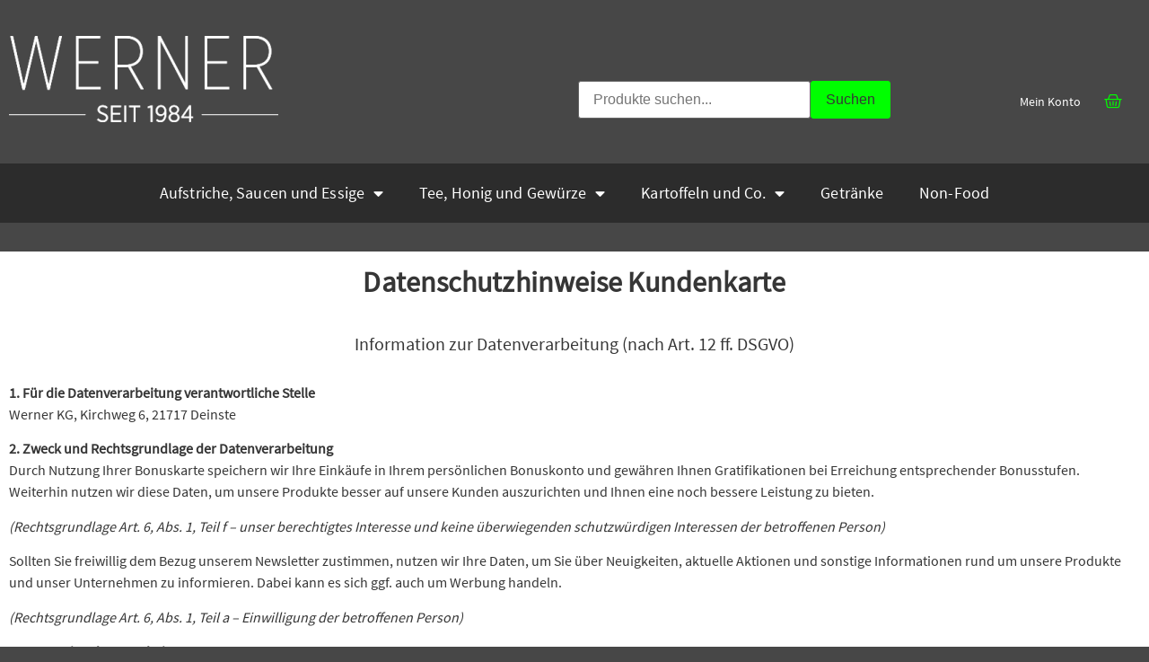

--- FILE ---
content_type: text/html; charset=UTF-8
request_url: https://www.werner-derspargelhof.de/datenschutzhinweise-kundenkarte/
body_size: 54172
content:
<!doctype html>
<html lang="de">
<head>
	<meta charset="UTF-8">
		<meta name="viewport" content="width=device-width, initial-scale=1">
	<link rel="profile" href="https://gmpg.org/xfn/11">
	<title>Datenschutzhinweise Kundenkarte &#8211; WERNER</title>
<meta name='robots' content='max-image-preview:large' />
<link rel='dns-prefetch' href='//pay.google.com' />
<link rel='dns-prefetch' href='//js.stripe.com' />

<link rel="alternate" type="application/rss+xml" title="WERNER &raquo; Feed" href="https://www.werner-derspargelhof.de/feed/" />
<link rel="alternate" type="application/rss+xml" title="WERNER &raquo; Kommentar-Feed" href="https://www.werner-derspargelhof.de/comments/feed/" />
<script consent-skip-blocker="1" data-skip-lazy-load="js-extra"  data-cfasync="false">
(function () {
  // Web Font Loader compatibility (https://github.com/typekit/webfontloader)
  var modules = {
    typekit: "https://use.typekit.net",
    google: "https://fonts.googleapis.com/"
  };

  var load = function (config) {
    setTimeout(function () {
      var a = window.consentApi;

      // Only when blocker is active
      if (a) {
        // Iterate all modules and handle in a single `WebFont.load`
        Object.keys(modules).forEach(function (module) {
          var newConfigWithoutOtherModules = JSON.parse(
            JSON.stringify(config)
          );
          Object.keys(modules).forEach(function (toRemove) {
            if (toRemove !== module) {
              delete newConfigWithoutOtherModules[toRemove];
            }
          });

          if (newConfigWithoutOtherModules[module]) {
            a.unblock(modules[module]).then(function () {
              var originalLoad = window.WebFont.load;
              if (originalLoad !== load) {
                originalLoad(newConfigWithoutOtherModules);
              }
            });
          }
        });
      }
    }, 0);
  };

  if (!window.WebFont) {
    window.WebFont = {
      load: load
    };
  }
})();
</script><script consent-skip-blocker="1" data-skip-lazy-load="js-extra"  data-cfasync="false">
(function () {
  // Web Font Loader compatibility (https://github.com/typekit/webfontloader)
  var modules = {
    typekit: "https://use.typekit.net",
    google: "https://fonts.googleapis.com/"
  };

  var load = function (config) {
    setTimeout(function () {
      var a = window.consentApi;

      // Only when blocker is active
      if (a) {
        // Iterate all modules and handle in a single `WebFont.load`
        Object.keys(modules).forEach(function (module) {
          var newConfigWithoutOtherModules = JSON.parse(
            JSON.stringify(config)
          );
          Object.keys(modules).forEach(function (toRemove) {
            if (toRemove !== module) {
              delete newConfigWithoutOtherModules[toRemove];
            }
          });

          if (newConfigWithoutOtherModules[module]) {
            a.unblock(modules[module]).then(function () {
              var originalLoad = window.WebFont.load;
              if (originalLoad !== load) {
                originalLoad(newConfigWithoutOtherModules);
              }
            });
          }
        });
      }
    }, 0);
  };

  if (!window.WebFont) {
    window.WebFont = {
      load: load
    };
  }
})();
</script><style>[consent-id]:not(.rcb-content-blocker):not([consent-transaction-complete]):not([consent-visual-use-parent^="children:"]):not([consent-confirm]){opacity:0!important;}
.rcb-content-blocker+.rcb-content-blocker-children-fallback~*{display:none!important;}</style><link rel="preload" href="https://www.werner-derspargelhof.de/wp-content/19317b112e3cc52931d817d80120709d/dist/1400027811.js?ver=b3d8b678f8a4cb610898d3f785b21c61" as="script" />
<link rel="preload" href="https://www.werner-derspargelhof.de/wp-content/19317b112e3cc52931d817d80120709d/dist/1823603568.js?ver=0809c46e56db8820bfd2b2f0e4af5711" as="script" />
<link rel="preload" href="https://www.werner-derspargelhof.de/wp-content/plugins/real-cookie-banner-pro/public/lib/animate.css/animate.min.css?ver=4.1.1" as="style" />
<script data-cfasync="false" defer src='https://www.werner-derspargelhof.de/wp-content/19317b112e3cc52931d817d80120709d/dist/1400027811.js?ver=b3d8b678f8a4cb610898d3f785b21c61' ></script>
<script type="application/json" data-skip-lazy-load="js-extra" data-skip-moving="true" data-no-defer nitro-exclude data-alt-type="application/ld+json" data-dont-merge data-wpmeteor-nooptimize="true" data-cfasync="false" id="a0e0ee77666ad6641b89625c264e412d01-js-extra">{"slug":"real-cookie-banner-pro","textDomain":"real-cookie-banner","version":"5.1.6","restUrl":"https:\/\/www.werner-derspargelhof.de\/wp-json\/real-cookie-banner\/v1\/","restNamespace":"real-cookie-banner\/v1","restPathObfuscateOffset":"87ac999ccdae49dc","restRoot":"https:\/\/www.werner-derspargelhof.de\/wp-json\/","restQuery":{"_v":"5.1.6","_locale":"user"},"restNonce":"ce3b2053e9","restRecreateNonceEndpoint":"https:\/\/www.werner-derspargelhof.de\/wp-admin\/admin-ajax.php?action=rest-nonce","publicUrl":"https:\/\/www.werner-derspargelhof.de\/wp-content\/plugins\/real-cookie-banner-pro\/public\/","chunkFolder":"dist","chunksLanguageFolder":"https:\/\/www.werner-derspargelhof.de\/wp-content\/languages\/mo-cache\/real-cookie-banner-pro\/","chunks":{"chunk-config-tab-blocker.lite.js":["de_DE-83d48f038e1cf6148175589160cda67e","de_DE-e5c2f3318cd06f18a058318f5795a54b","de_DE-76129424d1eb6744d17357561a128725","de_DE-d3d8ada331df664d13fa407b77bc690b"],"chunk-config-tab-blocker.pro.js":["de_DE-ddf5ae983675e7b6eec2afc2d53654a2","de_DE-6f2fdf11a75863bc7a92b5be577b55bc","de_DE-ab0e642081d4d0d660276c9cebfe9f5d","de_DE-0f5f6074a855fa677e6086b82145bd50"],"chunk-config-tab-consent.lite.js":["de_DE-3823d7521a3fc2857511061e0d660408"],"chunk-config-tab-consent.pro.js":["de_DE-9cb9ecf8c1e8ce14036b5f3a5e19f098"],"chunk-config-tab-cookies.lite.js":["de_DE-1a51b37d0ef409906245c7ed80d76040","de_DE-e5c2f3318cd06f18a058318f5795a54b","de_DE-76129424d1eb6744d17357561a128725"],"chunk-config-tab-cookies.pro.js":["de_DE-572ee75deed92e7a74abba4b86604687","de_DE-6f2fdf11a75863bc7a92b5be577b55bc","de_DE-ab0e642081d4d0d660276c9cebfe9f5d"],"chunk-config-tab-dashboard.lite.js":["de_DE-f843c51245ecd2b389746275b3da66b6"],"chunk-config-tab-dashboard.pro.js":["de_DE-ae5ae8f925f0409361cfe395645ac077"],"chunk-config-tab-import.lite.js":["de_DE-66df94240f04843e5a208823e466a850"],"chunk-config-tab-import.pro.js":["de_DE-e5fee6b51986d4ff7a051d6f6a7b076a"],"chunk-config-tab-licensing.lite.js":["de_DE-e01f803e4093b19d6787901b9591b5a6"],"chunk-config-tab-licensing.pro.js":["de_DE-4918ea9704f47c2055904e4104d4ffba"],"chunk-config-tab-scanner.lite.js":["de_DE-b10b39f1099ef599835c729334e38429"],"chunk-config-tab-scanner.pro.js":["de_DE-752a1502ab4f0bebfa2ad50c68ef571f"],"chunk-config-tab-settings.lite.js":["de_DE-37978e0b06b4eb18b16164a2d9c93a2c"],"chunk-config-tab-settings.pro.js":["de_DE-e59d3dcc762e276255c8989fbd1f80e3"],"chunk-config-tab-tcf.lite.js":["de_DE-4f658bdbf0aa370053460bc9e3cd1f69","de_DE-e5c2f3318cd06f18a058318f5795a54b","de_DE-d3d8ada331df664d13fa407b77bc690b"],"chunk-config-tab-tcf.pro.js":["de_DE-e1e83d5b8a28f1f91f63b9de2a8b181a","de_DE-6f2fdf11a75863bc7a92b5be577b55bc","de_DE-0f5f6074a855fa677e6086b82145bd50"]},"others":{"customizeValuesBanner":"{\"layout\":{\"type\":\"dialog\",\"maxHeightEnabled\":false,\"maxHeight\":740,\"dialogMaxWidth\":530,\"dialogPosition\":\"middleCenter\",\"dialogMargin\":[0,0,0,0],\"bannerPosition\":\"bottom\",\"bannerMaxWidth\":1024,\"dialogBorderRadius\":3,\"borderRadius\":5,\"animationIn\":\"slideInUp\",\"animationInDuration\":500,\"animationInOnlyMobile\":true,\"animationOut\":\"none\",\"animationOutDuration\":500,\"animationOutOnlyMobile\":true,\"overlay\":true,\"overlayBg\":\"#000000\",\"overlayBgAlpha\":38,\"overlayBlur\":2},\"decision\":{\"acceptAll\":\"button\",\"acceptEssentials\":\"button\",\"showCloseIcon\":false,\"acceptIndividual\":\"link\",\"buttonOrder\":\"all,essential,save,individual\",\"showGroups\":false,\"groupsFirstView\":false,\"saveButton\":\"always\"},\"design\":{\"bg\":\"#ffffff\",\"textAlign\":\"center\",\"linkTextDecoration\":\"underline\",\"borderWidth\":0,\"borderColor\":\"#ffffff\",\"fontSize\":13,\"fontColor\":\"#2b2b2b\",\"fontInheritFamily\":true,\"fontFamily\":\"Arial, Helvetica, sans-serif\",\"fontWeight\":\"normal\",\"boxShadowEnabled\":true,\"boxShadowOffsetX\":0,\"boxShadowOffsetY\":5,\"boxShadowBlurRadius\":13,\"boxShadowSpreadRadius\":0,\"boxShadowColor\":\"#000000\",\"boxShadowColorAlpha\":20},\"headerDesign\":{\"inheritBg\":true,\"bg\":\"#f4f4f4\",\"inheritTextAlign\":true,\"textAlign\":\"center\",\"padding\":[17,20,15,20],\"logo\":\"\",\"logoRetina\":\"\",\"logoMaxHeight\":40,\"logoPosition\":\"left\",\"logoMargin\":[5,15,5,15],\"fontSize\":20,\"fontColor\":\"#2b2b2b\",\"fontInheritFamily\":true,\"fontFamily\":\"Arial, Helvetica, sans-serif\",\"fontWeight\":\"normal\",\"borderWidth\":1,\"borderColor\":\"#efefef\"},\"bodyDesign\":{\"padding\":[15,20,5,20],\"descriptionInheritFontSize\":true,\"descriptionFontSize\":13,\"dottedGroupsInheritFontSize\":true,\"dottedGroupsFontSize\":13,\"dottedGroupsBulletColor\":\"#15779b\",\"teachingsInheritTextAlign\":true,\"teachingsTextAlign\":\"center\",\"teachingsSeparatorActive\":true,\"teachingsSeparatorWidth\":50,\"teachingsSeparatorHeight\":1,\"teachingsSeparatorColor\":\"#000000\",\"teachingsInheritFontSize\":false,\"teachingsFontSize\":12,\"teachingsInheritFontColor\":false,\"teachingsFontColor\":\"#7c7c7c\",\"accordionMargin\":[10,0,5,0],\"accordionPadding\":[5,10,5,10],\"accordionArrowType\":\"outlined\",\"accordionArrowColor\":\"#15779b\",\"accordionBg\":\"#ffffff\",\"accordionActiveBg\":\"#f9f9f9\",\"accordionHoverBg\":\"#efefef\",\"accordionBorderWidth\":1,\"accordionBorderColor\":\"#efefef\",\"accordionTitleFontSize\":12,\"accordionTitleFontColor\":\"#2b2b2b\",\"accordionTitleFontWeight\":\"normal\",\"accordionDescriptionMargin\":[5,0,0,0],\"accordionDescriptionFontSize\":12,\"accordionDescriptionFontColor\":\"#828282\",\"accordionDescriptionFontWeight\":\"normal\",\"acceptAllOneRowLayout\":false,\"acceptAllPadding\":[10,10,10,10],\"acceptAllBg\":\"#dd3333\",\"acceptAllTextAlign\":\"center\",\"acceptAllFontSize\":18,\"acceptAllFontColor\":\"#ffffff\",\"acceptAllFontWeight\":\"normal\",\"acceptAllBorderWidth\":0,\"acceptAllBorderColor\":\"#000000\",\"acceptAllHoverBg\":\"#eaeaea\",\"acceptAllHoverFontColor\":\"#000000\",\"acceptAllHoverBorderColor\":\"#000000\",\"acceptEssentialsUseAcceptAll\":true,\"acceptEssentialsButtonType\":\"\",\"acceptEssentialsPadding\":[10,10,10,10],\"acceptEssentialsBg\":\"#efefef\",\"acceptEssentialsTextAlign\":\"center\",\"acceptEssentialsFontSize\":18,\"acceptEssentialsFontColor\":\"#0a0a0a\",\"acceptEssentialsFontWeight\":\"normal\",\"acceptEssentialsBorderWidth\":0,\"acceptEssentialsBorderColor\":\"#000000\",\"acceptEssentialsHoverBg\":\"#e8e8e8\",\"acceptEssentialsHoverFontColor\":\"#000000\",\"acceptEssentialsHoverBorderColor\":\"#000000\",\"acceptIndividualPadding\":[5,5,5,5],\"acceptIndividualBg\":\"#ffffff\",\"acceptIndividualTextAlign\":\"center\",\"acceptIndividualFontSize\":15,\"acceptIndividualFontColor\":\"#000000\",\"acceptIndividualFontWeight\":\"normal\",\"acceptIndividualBorderWidth\":0,\"acceptIndividualBorderColor\":\"#000000\",\"acceptIndividualHoverBg\":\"#ffffff\",\"acceptIndividualHoverFontColor\":\"#dd3333\",\"acceptIndividualHoverBorderColor\":\"#000000\"},\"footerDesign\":{\"poweredByLink\":true,\"inheritBg\":false,\"bg\":\"#fcfcfc\",\"inheritTextAlign\":true,\"textAlign\":\"center\",\"padding\":[10,20,15,20],\"fontSize\":14,\"fontColor\":\"#7c7c7c\",\"fontInheritFamily\":true,\"fontFamily\":\"Arial, Helvetica, sans-serif\",\"fontWeight\":\"normal\",\"hoverFontColor\":\"#2b2b2b\",\"borderWidth\":1,\"borderColor\":\"#efefef\",\"languageSwitcher\":\"flags\"},\"texts\":{\"headline\":\"Privatsph\\u00e4re-Einstellungen\",\"description\":\"Wir verwenden Cookies und \\u00e4hnliche Technologien auf unserer Website und verarbeiten personenbezogene Daten von dir (z.B. IP-Adresse), um z.B. Inhalte und Anzeigen zu personalisieren, Medien von Drittanbietern einzubinden oder Zugriffe auf unsere Website zu analysieren. Die Datenverarbeitung kann auch erst in Folge gesetzter Cookies stattfinden. Wir teilen diese Daten mit Dritten, die wir in den Privatsph\\u00e4re-Einstellungen benennen.<br \\\/><br \\\/>Die Datenverarbeitung kann mit deiner Einwilligung oder auf Basis eines berechtigten Interesses erfolgen, dem du in den Privatsph\\u00e4re-Einstellungen widersprechen kannst. Du hast das Recht, nicht einzuwilligen und deine Einwilligung zu einem sp\\u00e4teren Zeitpunkt zu \\u00e4ndern oder zu widerrufen. Weitere Informationen zur Verwendung deiner Daten findest du in unserer {{privacyPolicy}}Datenschutzerkl\\u00e4rung{{\\\/privacyPolicy}}.\",\"acceptAll\":\"Alle akzeptieren\",\"acceptEssentials\":\"Weiter ohne Einwilligung\",\"acceptIndividual\":\"Privatsph\\u00e4re-Einstellungen individuell festlegen\",\"poweredBy\":\"3\",\"dataProcessingInUnsafeCountries\":\"Einige Dienste verarbeiten personenbezogene Daten in unsicheren Drittl\\u00e4ndern. Indem du in die Nutzung dieser Services einwilligst, erkl\\u00e4rst du dich auch mit der Verarbeitung deiner Daten in diesen unsicheren Drittl\\u00e4ndern gem\\u00e4\\u00df {{legalBasis}} einverstanden. Dies birgt das Risiko, dass deine Daten von Beh\\u00f6rden zu Kontroll- und \\u00dcberwachungszwecken verarbeitet werden, m\\u00f6glicherweise ohne die M\\u00f6glichkeit eines Rechtsbehelfs.\",\"ageNoticeBanner\":\"Du bist unter {{minAge}} Jahre alt? Dann kannst du nicht in optionale Services einwilligen. Du kannst deine Eltern oder Erziehungsberechtigten bitten, mit dir in diese Services einzuwilligen.\",\"ageNoticeBlocker\":\"Du bist unter {{minAge}} Jahre alt? Leider darfst du diesem Service nicht selbst zustimmen, um diese Inhalte zu sehen. Bitte deine Eltern oder Erziehungsberechtigten, dem Service mit dir zuzustimmen!\",\"listServicesNotice\":\"Wenn du alle Services akzeptierst, erlaubst du, dass {{services}} geladen werden. Diese sind nach ihrem Zweck in Gruppen {{serviceGroups}} unterteilt (Zugeh\\u00f6rigkeit durch hochgestellte Zahlen gekennzeichnet).\",\"listServicesLegitimateInterestNotice\":\"Au\\u00dferdem werden die {{services}} auf der Grundlage eines berechtigten Interesses geladen.\",\"tcfStacksCustomName\":\"Services mit verschiedenen Zwecken au\\u00dferhalb des TCF-Standards\",\"tcfStacksCustomDescription\":\"Services, die Einwilligungen nicht \\u00fcber den TCF-Standard, sondern \\u00fcber andere Technologien teilen. Diese werden nach ihrem Zweck in mehrere Gruppen unterteilt. Einige davon werden aufgrund eines berechtigten Interesses genutzt (z.B. Gefahrenabwehr), andere werden nur mit deiner Einwilligung genutzt. Details zu den einzelnen Gruppen und Zwecken der Services findest du in den individuellen Privatsph\\u00e4re-Einstellungen.\",\"consentForwardingExternalHosts\":\"Deine Einwilligung gilt auch auf {{websites}}.\",\"blockerHeadline\":\"{{name}} aufgrund von Privatsph\\u00e4re-Einstellungen blockiert\",\"blockerLinkShowMissing\":\"Zeige alle Services, denen du noch zustimmen musst\",\"blockerLoadButton\":\"Erforderliche Services akzeptieren und Inhalte laden\",\"blockerAcceptInfo\":\"Wenn du die blockierten Inhalte l\\u00e4dst, werden deine Datenschutzeinstellungen angepasst. Inhalte aus diesem Service werden in Zukunft nicht mehr blockiert. Du hast das Recht, deine Entscheidung jederzeit zu widerrufen oder zu \\u00e4ndern.\",\"stickyHistory\":\"Historie der Privatsph\\u00e4re-Einstellungen\",\"stickyRevoke\":\"Einwilligungen widerrufen\",\"stickyRevokeSuccessMessage\":\"Du hast die Einwilligung f\\u00fcr Services mit dessen Cookies und Verarbeitung personenbezogener Daten erfolgreich widerrufen. Die Seite wird jetzt neu geladen!\",\"stickyChange\":\"Privatsph\\u00e4re-Einstellungen \\u00e4ndern\"},\"individualLayout\":{\"inheritDialogMaxWidth\":false,\"dialogMaxWidth\":970,\"inheritBannerMaxWidth\":true,\"bannerMaxWidth\":1980,\"descriptionTextAlign\":\"left\"},\"group\":{\"checkboxBg\":\"#f0f0f0\",\"checkboxBorderWidth\":1,\"checkboxBorderColor\":\"#d2d2d2\",\"checkboxActiveColor\":\"#ffffff\",\"checkboxActiveBg\":\"#15779b\",\"checkboxActiveBorderColor\":\"#11607d\",\"groupInheritBg\":true,\"groupBg\":\"#f4f4f4\",\"groupPadding\":[15,15,15,15],\"groupSpacing\":10,\"groupBorderRadius\":5,\"groupBorderWidth\":1,\"groupBorderColor\":\"#f4f4f4\",\"headlineFontSize\":16,\"headlineFontWeight\":\"normal\",\"headlineFontColor\":\"#2b2b2b\",\"descriptionFontSize\":14,\"descriptionFontColor\":\"#7c7c7c\",\"linkColor\":\"#7c7c7c\",\"linkHoverColor\":\"#2b2b2b\",\"detailsHideLessRelevant\":true},\"saveButton\":{\"useAcceptAll\":true,\"type\":\"button\",\"padding\":[10,10,10,10],\"bg\":\"#efefef\",\"textAlign\":\"center\",\"fontSize\":18,\"fontColor\":\"#0a0a0a\",\"fontWeight\":\"normal\",\"borderWidth\":0,\"borderColor\":\"#000000\",\"hoverBg\":\"#e8e8e8\",\"hoverFontColor\":\"#000000\",\"hoverBorderColor\":\"#000000\"},\"individualTexts\":{\"headline\":\"Individuelle Privatsph\\u00e4re-Einstellungen\",\"description\":\"Wir verwenden Cookies und \\u00e4hnliche Technologien auf unserer Website und verarbeiten personenbezogene Daten von dir (z.B. IP-Adresse), um z.B. Inhalte und Anzeigen zu personalisieren, Medien von Drittanbietern einzubinden oder Zugriffe auf unsere Website zu analysieren. Die Datenverarbeitung kann auch erst in Folge gesetzter Cookies stattfinden. Wir teilen diese Daten mit Dritten, die wir in den Privatsph\\u00e4re-Einstellungen benennen.<br \\\/><br \\\/>Die Datenverarbeitung kann mit deiner Einwilligung oder auf Basis eines berechtigten Interesses erfolgen, dem du in den Privatsph\\u00e4re-Einstellungen widersprechen kannst. Du hast das Recht, nicht einzuwilligen und deine Einwilligung zu einem sp\\u00e4teren Zeitpunkt zu \\u00e4ndern oder zu widerrufen. Weitere Informationen zur Verwendung deiner Daten findest du in unserer {{privacyPolicy}}Datenschutzerkl\\u00e4rung{{\\\/privacyPolicy}}.<br \\\/><br \\\/>Im Folgenden findest du eine \\u00dcbersicht \\u00fcber alle Services, die von dieser Website genutzt werden. Du kannst dir detaillierte Informationen zu jedem Service ansehen und ihm einzeln zustimmen oder von deinem Widerspruchsrecht Gebrauch machen.\",\"save\":\"Individuelle Auswahlen speichern\",\"showMore\":\"Service-Informationen anzeigen\",\"hideMore\":\"Service-Informationen ausblenden\",\"postamble\":\"\"},\"mobile\":{\"enabled\":true,\"maxHeight\":400,\"hideHeader\":false,\"alignment\":\"bottom\",\"scalePercent\":90,\"scalePercentVertical\":-50},\"sticky\":{\"enabled\":false,\"animationsEnabled\":true,\"alignment\":\"left\",\"bubbleBorderRadius\":50,\"icon\":\"fingerprint\",\"iconCustom\":\"\",\"iconCustomRetina\":\"\",\"iconSize\":30,\"iconColor\":\"#ffffff\",\"bubbleMargin\":[10,20,20,20],\"bubblePadding\":15,\"bubbleBg\":\"#15779b\",\"bubbleBorderWidth\":0,\"bubbleBorderColor\":\"#10556f\",\"boxShadowEnabled\":true,\"boxShadowOffsetX\":0,\"boxShadowOffsetY\":2,\"boxShadowBlurRadius\":5,\"boxShadowSpreadRadius\":1,\"boxShadowColor\":\"#105b77\",\"boxShadowColorAlpha\":40,\"bubbleHoverBg\":\"#ffffff\",\"bubbleHoverBorderColor\":\"#000000\",\"hoverIconColor\":\"#000000\",\"hoverIconCustom\":\"\",\"hoverIconCustomRetina\":\"\",\"menuFontSize\":16,\"menuBorderRadius\":5,\"menuItemSpacing\":10,\"menuItemPadding\":[5,10,5,10]},\"customCss\":{\"css\":\"\",\"antiAdBlocker\":\"y\"}}","isPro":true,"showProHints":false,"proUrl":"https:\/\/devowl.io\/de\/go\/real-cookie-banner?source=rcb-lite","showLiteNotice":false,"frontend":{"groups":"[{\"id\":327,\"name\":\"Essenziell\",\"slug\":\"essenziell\",\"description\":\"Essenzielle Services sind f\\u00fcr die grundlegende Funktionalit\\u00e4t der Website erforderlich. Sie enthalten nur technisch notwendige Services. Diesen Services kann nicht widersprochen werden.\",\"isEssential\":true,\"isDefault\":true,\"items\":[{\"id\":4971,\"name\":\"Elementor\",\"purpose\":\"Elementor ist eine Software, mit der das Layout dieser Website erstellt wurde. Cookies werden daf\\u00fcr eingesetzt, um die Anzahl der Seitenaufrufe und aktive Sitzungen des Nutzers zu speichern. Die erhobenen Daten werden nicht f\\u00fcr Analysezwecke verwendet, sondern nur um sicherzustellen, dass z.B. bei mehreren aktiven Sitzungen ausgeblendete Elemente nicht wieder angezeigt werden.\",\"providerContact\":{\"phone\":\"\",\"email\":\"\",\"link\":\"\"},\"isProviderCurrentWebsite\":true,\"provider\":\"Werner OHG\",\"uniqueName\":\"elementor\",\"isEmbeddingOnlyExternalResources\":false,\"legalBasis\":\"consent\",\"dataProcessingInCountries\":[],\"dataProcessingInCountriesSpecialTreatments\":[],\"technicalDefinitions\":[{\"type\":\"local\",\"name\":\"elementor\",\"host\":\"www.werner-derspargelhof.de\",\"duration\":0,\"durationUnit\":\"y\",\"isSessionDuration\":false,\"purpose\":\"\"},{\"type\":\"session\",\"name\":\"elementor\",\"host\":\"www.werner-derspargelhof.de\",\"duration\":0,\"durationUnit\":\"y\",\"isSessionDuration\":false,\"purpose\":\"\"}],\"codeDynamics\":[],\"providerPrivacyPolicyUrl\":\"https:\\\/\\\/www.werner-derspargelhof.de\\\/datenschutzerklaerung\\\/\",\"providerLegalNoticeUrl\":\"\",\"tagManagerOptInEventName\":\"\",\"tagManagerOptOutEventName\":\"\",\"googleConsentModeConsentTypes\":[],\"executePriority\":10,\"codeOptIn\":\"\",\"executeCodeOptInWhenNoTagManagerConsentIsGiven\":false,\"codeOptOut\":\"\",\"executeCodeOptOutWhenNoTagManagerConsentIsGiven\":false,\"deleteTechnicalDefinitionsAfterOptOut\":false,\"codeOnPageLoad\":\"\",\"presetId\":\"elementor\"},{\"id\":4970,\"name\":\"WooCommerce\",\"purpose\":\"WooCommerce ist ein E-Commerce-Shopsystem, das es dir erm\\u00f6glicht, Produkte auf dieser Website zu kaufen. Cookies werden verwendet, um Artikel in einem Warenkorb zu sammeln, um den Warenkorb des Nutzers in der Datenbank der Website zu speichern, um k\\u00fcrzlich angesehene Produkte zu speichern, um sie wieder anzuzeigen und um es Nutzern zu erm\\u00f6glichen Mitteilungen im Online-Shop auszublenden.\",\"providerContact\":{\"phone\":\"\",\"email\":\"\",\"link\":\"\"},\"isProviderCurrentWebsite\":true,\"provider\":\"Werner OHG\",\"uniqueName\":\"woocommerce\",\"isEmbeddingOnlyExternalResources\":false,\"legalBasis\":\"consent\",\"dataProcessingInCountries\":[],\"dataProcessingInCountriesSpecialTreatments\":[],\"technicalDefinitions\":[{\"type\":\"local\",\"name\":\"wc_cart_hash_*\",\"host\":\"www.werner-derspargelhof.de\",\"duration\":0,\"durationUnit\":\"y\",\"isSessionDuration\":false,\"purpose\":\"\"},{\"type\":\"http\",\"name\":\"woocommerce_cart_hash\",\"host\":\"www.werner-derspargelhof.de\",\"duration\":0,\"durationUnit\":\"y\",\"isSessionDuration\":true,\"purpose\":\"\"},{\"type\":\"http\",\"name\":\"wp_woocommerce_session_*\",\"host\":\"www.werner-derspargelhof.de\",\"duration\":2,\"durationUnit\":\"d\",\"isSessionDuration\":false,\"purpose\":\"\"},{\"type\":\"http\",\"name\":\"woocommerce_items_in_cart\",\"host\":\"www.werner-derspargelhof.de\",\"duration\":0,\"durationUnit\":\"y\",\"isSessionDuration\":true,\"purpose\":\"\"},{\"type\":\"http\",\"name\":\"woocommerce_recently_viewed\",\"host\":\"www.werner-derspargelhof.de\",\"duration\":0,\"durationUnit\":\"y\",\"isSessionDuration\":true,\"purpose\":\"\"},{\"type\":\"http\",\"name\":\"store_notice*\",\"host\":\"www.werner-derspargelhof.de\",\"duration\":0,\"durationUnit\":\"y\",\"isSessionDuration\":true,\"purpose\":\"\"}],\"codeDynamics\":[],\"providerPrivacyPolicyUrl\":\"https:\\\/\\\/www.werner-derspargelhof.de\\\/datenschutzerklaerung\\\/\",\"providerLegalNoticeUrl\":\"\",\"tagManagerOptInEventName\":\"\",\"tagManagerOptOutEventName\":\"\",\"googleConsentModeConsentTypes\":[],\"executePriority\":10,\"codeOptIn\":\"\",\"executeCodeOptInWhenNoTagManagerConsentIsGiven\":false,\"codeOptOut\":\"\",\"executeCodeOptOutWhenNoTagManagerConsentIsGiven\":false,\"deleteTechnicalDefinitionsAfterOptOut\":false,\"codeOnPageLoad\":\"\",\"presetId\":\"woocommerce\"},{\"id\":4957,\"name\":\"Real Cookie Banner\",\"purpose\":\"Real Cookie Banner bittet Website-Besucher um die Einwilligung zum Setzen von Cookies und zur Verarbeitung personenbezogener Daten. Dazu wird jedem Website-Besucher eine UUID (pseudonyme Identifikation des Nutzers) zugewiesen, die bis zum Ablauf des Cookies zur Speicherung der Einwilligung g\\u00fcltig ist. Cookies werden dazu verwendet, um zu testen, ob Cookies gesetzt werden k\\u00f6nnen, um Referenz auf die dokumentierte Einwilligung zu speichern, um zu speichern, in welche Services aus welchen Service-Gruppen der Besucher eingewilligt hat, und, falls Einwilligung nach dem Transparency & Consent Framework (TCF) eingeholt werden, um die Einwilligungen in TCF Partner, Zwecke, besondere Zwecke, Funktionen und besondere Funktionen zu speichern. Im Rahmen der Darlegungspflicht nach DSGVO wird die erhobene Einwilligung vollumf\\u00e4nglich dokumentiert. Dazu z\\u00e4hlt neben den Services und Service-Gruppen, in welche der Besucher eingewilligt hat, und falls Einwilligung nach dem TCF Standard eingeholt werden, in welche TCF Partner, Zwecke und Funktionen der Besucher eingewilligt hat, alle Einstellungen des Cookie Banners zum Zeitpunkt der Einwilligung als auch die technischen Umst\\u00e4nde (z.B. Gr\\u00f6\\u00dfe des Sichtbereichs bei der Einwilligung) und die Nutzerinteraktionen (z.B. Klick auf Buttons), die zur Einwilligung gef\\u00fchrt haben. Die Einwilligung wird pro Sprache einmal erhoben.\",\"providerContact\":{\"phone\":\"\",\"email\":\"\",\"link\":\"\"},\"isProviderCurrentWebsite\":true,\"provider\":\"Werner OHG\",\"uniqueName\":\"real-cookie-banner\",\"isEmbeddingOnlyExternalResources\":false,\"legalBasis\":\"legal-requirement\",\"dataProcessingInCountries\":[],\"dataProcessingInCountriesSpecialTreatments\":[],\"technicalDefinitions\":[{\"type\":\"http\",\"name\":\"real_cookie_banner*\",\"host\":\".werner-derspargelhof.de\",\"duration\":365,\"durationUnit\":\"d\",\"isSessionDuration\":false,\"purpose\":\"Eindeutiger Identifikator f\\u00fcr die Einwilligung, aber nicht f\\u00fcr den Website-Besucher. Revisionshash f\\u00fcr die Einstellungen des Cookie-Banners (Texte, Farben, Funktionen, Servicegruppen, Dienste, Content Blocker usw.). IDs f\\u00fcr eingewilligte Services und Service-Gruppen.\"},{\"type\":\"http\",\"name\":\"real_cookie_banner*-tcf\",\"host\":\".werner-derspargelhof.de\",\"duration\":365,\"durationUnit\":\"d\",\"isSessionDuration\":false,\"purpose\":\"Im Rahmen von TCF gesammelte Einwilligungen, die im TC-String-Format gespeichert werden, einschlie\\u00dflich TCF-Vendoren, -Zwecke, -Sonderzwecke, -Funktionen und -Sonderfunktionen.\"},{\"type\":\"http\",\"name\":\"real_cookie_banner*-gcm\",\"host\":\".werner-derspargelhof.de\",\"duration\":365,\"durationUnit\":\"d\",\"isSessionDuration\":false,\"purpose\":\"Die im Google Consent Mode gesammelten Einwilligungen in die verschiedenen Einwilligungstypen (Zwecke) werden f\\u00fcr alle mit dem Google Consent Mode kompatiblen Services gespeichert.\"},{\"type\":\"http\",\"name\":\"real_cookie_banner-test\",\"host\":\".werner-derspargelhof.de\",\"duration\":365,\"durationUnit\":\"d\",\"isSessionDuration\":false,\"purpose\":\"Cookie, der gesetzt wurde, um die Funktionalit\\u00e4t von HTTP-Cookies zu testen. Wird sofort nach dem Test gel\\u00f6scht.\"},{\"type\":\"local\",\"name\":\"real_cookie_banner*\",\"host\":\"https:\\\/\\\/www.werner-derspargelhof.de\",\"duration\":1,\"durationUnit\":\"d\",\"isSessionDuration\":false,\"purpose\":\"Eindeutiger Identifikator f\\u00fcr die Einwilligung, aber nicht f\\u00fcr den Website-Besucher. Revisionshash f\\u00fcr die Einstellungen des Cookie-Banners (Texte, Farben, Funktionen, Service-Gruppen, Services, Content Blocker usw.). IDs f\\u00fcr eingewilligte Services und Service-Gruppen. Wird nur solange gespeichert, bis die Einwilligung auf dem Website-Server dokumentiert ist.\"},{\"type\":\"local\",\"name\":\"real_cookie_banner*-tcf\",\"host\":\"https:\\\/\\\/www.werner-derspargelhof.de\",\"duration\":1,\"durationUnit\":\"d\",\"isSessionDuration\":false,\"purpose\":\"Im Rahmen von TCF gesammelte Einwilligungen werden im TC-String-Format gespeichert, einschlie\\u00dflich TCF Vendoren, Zwecke, besondere Zwecke, Funktionen und besondere Funktionen. Wird nur solange gespeichert, bis die Einwilligung auf dem Website-Server dokumentiert ist.\"},{\"type\":\"local\",\"name\":\"real_cookie_banner*-gcm\",\"host\":\"https:\\\/\\\/www.werner-derspargelhof.de\",\"duration\":1,\"durationUnit\":\"d\",\"isSessionDuration\":false,\"purpose\":\"Im Rahmen des Google Consent Mode erfasste Einwilligungen werden f\\u00fcr alle mit dem Google Consent Mode kompatiblen Services in Einwilligungstypen (Zwecke) gespeichert. Wird nur solange gespeichert, bis die Einwilligung auf dem Website-Server dokumentiert ist.\"},{\"type\":\"local\",\"name\":\"real_cookie_banner-consent-queue*\",\"host\":\"https:\\\/\\\/www.werner-derspargelhof.de\",\"duration\":1,\"durationUnit\":\"d\",\"isSessionDuration\":false,\"purpose\":\"Lokale Zwischenspeicherung (Caching) der Auswahl im Cookie-Banner, bis der Server die Einwilligung dokumentiert; Dokumentation periodisch oder bei Seitenwechseln versucht, wenn der Server nicht verf\\u00fcgbar oder \\u00fcberlastet ist.\"}],\"codeDynamics\":[],\"providerPrivacyPolicyUrl\":\"https:\\\/\\\/www.werner-derspargelhof.de\\\/datenschutzerklaerung\\\/\",\"providerLegalNoticeUrl\":\"\",\"tagManagerOptInEventName\":\"\",\"tagManagerOptOutEventName\":\"\",\"googleConsentModeConsentTypes\":[],\"executePriority\":10,\"codeOptIn\":\"\",\"executeCodeOptInWhenNoTagManagerConsentIsGiven\":false,\"codeOptOut\":\"\",\"executeCodeOptOutWhenNoTagManagerConsentIsGiven\":false,\"deleteTechnicalDefinitionsAfterOptOut\":false,\"codeOnPageLoad\":\"\",\"presetId\":\"real-cookie-banner\"}]},{\"id\":328,\"name\":\"Funktional\",\"slug\":\"funktional\",\"description\":\"Funktionale Services sind notwendig, um \\u00fcber die wesentliche Funktionalit\\u00e4t der Website hinausgehende Features wie h\\u00fcbschere Schriftarten, Videowiedergabe oder interaktive Web 2.0-Features bereitzustellen. Inhalte von z.B. Video- und Social Media-Plattformen sind standardm\\u00e4\\u00dfig gesperrt und k\\u00f6nnen zugestimmt werden. Wenn dem Service zugestimmt wird, werden diese Inhalte automatisch ohne weitere manuelle Einwilligung geladen.\",\"isEssential\":false,\"isDefault\":true,\"items\":[{\"id\":5049,\"name\":\"Google reCAPTCHA\",\"purpose\":\"Google reCAPTCHA ist eine L\\u00f6sung zur Erkennung von Bots, z.B. bei der Eingabe von Daten in Online-Formulare, und zur Verhinderung von Spam. Die Cookies dienen dazu den Nutzer innerhalb der Google bekannten Daten \\u00fcber den Nutzer zu identifizieren und die B\\u00f6sartigkeit des Nutzers zu klassifizieren.Diese gesammelten Daten k\\u00f6nnen mit Daten von Nutzern verkn\\u00fcpft werden, die sich bei ihren Google-Konten auf google.com oder einer lokalisierten Version von Google angemeldet haben.\",\"providerContact\":{\"phone\":\"\",\"email\":\"\",\"link\":\"\"},\"isProviderCurrentWebsite\":false,\"provider\":\"Google Ireland Limited\",\"uniqueName\":\"google-recaptcha\",\"isEmbeddingOnlyExternalResources\":false,\"legalBasis\":\"consent\",\"dataProcessingInCountries\":[\"US\"],\"dataProcessingInCountriesSpecialTreatments\":[],\"technicalDefinitions\":[{\"type\":\"http\",\"name\":\"NID\",\"host\":\".google.com\",\"duration\":1,\"durationUnit\":\"y\",\"isSessionDuration\":false,\"purpose\":\"\"},{\"type\":\"local\",\"name\":\"rc::a\",\"host\":\"www.google.com\",\"duration\":1,\"durationUnit\":\"s\",\"isSessionDuration\":false,\"purpose\":\"\"},{\"type\":\"local\",\"name\":\"rc::b\",\"host\":\"www.google.com\",\"duration\":1,\"durationUnit\":\"s\",\"isSessionDuration\":false,\"purpose\":\"\"},{\"type\":\"local\",\"name\":\"rc::c\",\"host\":\"www.google.com\",\"duration\":1,\"durationUnit\":\"s\",\"isSessionDuration\":false,\"purpose\":\"\"},{\"type\":\"http\",\"name\":\"SIDCC\",\"host\":\".google.com\",\"duration\":1,\"durationUnit\":\"y\",\"isSessionDuration\":false,\"purpose\":\"\"},{\"type\":\"http\",\"name\":\"__Secure-3PAPISID\",\"host\":\".google.com\",\"duration\":2,\"durationUnit\":\"y\",\"isSessionDuration\":false,\"purpose\":\"\"},{\"type\":\"http\",\"name\":\"SSID\",\"host\":\".google.com\",\"duration\":2,\"durationUnit\":\"y\",\"isSessionDuration\":false,\"purpose\":\"\"},{\"type\":\"http\",\"name\":\"SAPISID\",\"host\":\".google.com\",\"duration\":2,\"durationUnit\":\"y\",\"isSessionDuration\":false,\"purpose\":\"\"},{\"type\":\"http\",\"name\":\"APISID\",\"host\":\".google.com\",\"duration\":2,\"durationUnit\":\"y\",\"isSessionDuration\":false,\"purpose\":\"\"},{\"type\":\"http\",\"name\":\"HSID\",\"host\":\".google.com\",\"duration\":2,\"durationUnit\":\"y\",\"isSessionDuration\":false,\"purpose\":\"\"},{\"type\":\"http\",\"name\":\"SID\",\"host\":\".google.com\",\"duration\":2,\"durationUnit\":\"y\",\"isSessionDuration\":false,\"purpose\":\"\"},{\"type\":\"http\",\"name\":\"__Secure-3PSID\",\"host\":\".google.com\",\"duration\":2,\"durationUnit\":\"y\",\"isSessionDuration\":false,\"purpose\":\"\"},{\"type\":\"http\",\"name\":\"SEARCH_SAMESITE\",\"host\":\".google.com\",\"duration\":6,\"durationUnit\":\"mo\",\"isSessionDuration\":false,\"purpose\":\"\"},{\"type\":\"http\",\"name\":\"CONSENT\",\"host\":\".google.com\",\"duration\":18,\"durationUnit\":\"y\",\"isSessionDuration\":false,\"purpose\":\"\"},{\"type\":\"http\",\"name\":\"1P_JAR\",\"host\":\".google.com\",\"duration\":1,\"durationUnit\":\"mo\",\"isSessionDuration\":false,\"purpose\":\"\"}],\"codeDynamics\":[],\"providerPrivacyPolicyUrl\":\"https:\\\/\\\/policies.google.com\\\/privacy\",\"providerLegalNoticeUrl\":\"\",\"tagManagerOptInEventName\":\"\",\"tagManagerOptOutEventName\":\"\",\"googleConsentModeConsentTypes\":[],\"executePriority\":10,\"codeOptIn\":\"\",\"executeCodeOptInWhenNoTagManagerConsentIsGiven\":false,\"codeOptOut\":\"\",\"executeCodeOptOutWhenNoTagManagerConsentIsGiven\":false,\"deleteTechnicalDefinitionsAfterOptOut\":false,\"codeOnPageLoad\":\"\",\"presetId\":\"google-recaptcha\"},{\"id\":5047,\"name\":\"Adobe Fonts (Typekit)\",\"purpose\":\"Adobe Fonts (Typekit) ist ein Dienst, der Schriften, die nicht auf dem Client-Ger\\u00e4t des Nutzers installiert sind, herunterl\\u00e4dt und in die Website einbettet. Auf dem Client-Ger\\u00e4t des Nutzers werden keine Cookies im technischen Sinne gesetzt, aber es werden technische und pers\\u00f6nliche Daten wie z.B. die IP-Adresse vom Client an den Server des Diensteanbieters \\u00fcbertragen, um die Nutzung des Dienstes zu erm\\u00f6glichen.\",\"providerContact\":{\"phone\":\"\",\"email\":\"\",\"link\":\"\"},\"isProviderCurrentWebsite\":false,\"provider\":\"Adobe Systems Software Ireland Limited (Adobe Ireland)\",\"uniqueName\":\"adobe-fonts-typekit\",\"isEmbeddingOnlyExternalResources\":true,\"legalBasis\":\"consent\",\"dataProcessingInCountries\":[\"US\"],\"dataProcessingInCountriesSpecialTreatments\":[],\"technicalDefinitions\":[{\"type\":\"http\",\"name\":\"\",\"host\":\"\",\"duration\":0,\"durationUnit\":\"y\",\"isSessionDuration\":false,\"purpose\":\"\"}],\"codeDynamics\":[],\"providerPrivacyPolicyUrl\":\"https:\\\/\\\/www.adobe.com\\\/privacy\\\/policies\\\/adobe-fonts.html\",\"providerLegalNoticeUrl\":\"\",\"tagManagerOptInEventName\":\"\",\"tagManagerOptOutEventName\":\"\",\"googleConsentModeConsentTypes\":[],\"executePriority\":10,\"codeOptIn\":\"\",\"executeCodeOptInWhenNoTagManagerConsentIsGiven\":false,\"codeOptOut\":\"\",\"executeCodeOptOutWhenNoTagManagerConsentIsGiven\":false,\"deleteTechnicalDefinitionsAfterOptOut\":false,\"codeOnPageLoad\":\"base64-encoded:[base64]\",\"presetId\":\"adobe-fonts-typekit\"},{\"id\":4974,\"name\":\"Gravatar (Avatar images)\",\"purpose\":\"Gravatar ist ein Dienst, bei dem Personen ihre E-Mail-Adresse mit einem Avatar-Bild verkn\\u00fcpfen k\\u00f6nnen, dass beispielsweise im Kommentarbereich geladen wird. Auf dem Client des Nutzers werden keine Cookies im technischen Sinne gesetzt, aber es werden technische und pers\\u00f6nliche Daten wie z.B. die IP-Adresse vom Client zum Server des Diensteanbieters \\u00fcbertragen, um die Nutzung des Dienstes zu erm\\u00f6glichen.\",\"providerContact\":{\"phone\":\"\",\"email\":\"\",\"link\":\"\"},\"isProviderCurrentWebsite\":false,\"provider\":\"Automattic Inc.\",\"uniqueName\":\"gravatar-avatar-images\",\"isEmbeddingOnlyExternalResources\":true,\"legalBasis\":\"consent\",\"dataProcessingInCountries\":[\"US\"],\"dataProcessingInCountriesSpecialTreatments\":[],\"technicalDefinitions\":[{\"type\":\"http\",\"name\":\"\",\"host\":\"\",\"duration\":0,\"durationUnit\":\"y\",\"isSessionDuration\":false,\"purpose\":\"\"}],\"codeDynamics\":[],\"providerPrivacyPolicyUrl\":\"https:\\\/\\\/automattic.com\\\/privacy\\\/\",\"providerLegalNoticeUrl\":\"\",\"tagManagerOptInEventName\":\"\",\"tagManagerOptOutEventName\":\"\",\"googleConsentModeConsentTypes\":[],\"executePriority\":10,\"codeOptIn\":\"\",\"executeCodeOptInWhenNoTagManagerConsentIsGiven\":false,\"codeOptOut\":\"\",\"executeCodeOptOutWhenNoTagManagerConsentIsGiven\":false,\"deleteTechnicalDefinitionsAfterOptOut\":false,\"codeOnPageLoad\":\"\",\"presetId\":\"gravatar-avatar-images\"},{\"id\":4972,\"name\":\"Google Fonts\",\"purpose\":\"Google Fonts ist ein Dienst, der Schriften, die nicht auf dem Client-Ger\\u00e4t des Nutzers installiert sind, herunterl\\u00e4dt und in die Website einbettet. Auf dem Client-Ger\\u00e4t des Nutzers werden keine Cookies im technischen Sinne gesetzt, aber es werden technische und pers\\u00f6nliche Daten wie z.B. die IP-Adresse vom Client an den Server des Dienstanbieters \\u00fcbertragen, um die Nutzung des Dienstes zu erm\\u00f6glichen.\",\"providerContact\":{\"phone\":\"\",\"email\":\"\",\"link\":\"\"},\"isProviderCurrentWebsite\":false,\"provider\":\"Google Ireland Limited\",\"uniqueName\":\"google-fonts\",\"isEmbeddingOnlyExternalResources\":true,\"legalBasis\":\"consent\",\"dataProcessingInCountries\":[\"US\"],\"dataProcessingInCountriesSpecialTreatments\":[],\"technicalDefinitions\":[{\"type\":\"http\",\"name\":\"\",\"host\":\"\",\"duration\":0,\"durationUnit\":\"y\",\"isSessionDuration\":false,\"purpose\":\"\"}],\"codeDynamics\":[],\"providerPrivacyPolicyUrl\":\"https:\\\/\\\/policies.google.com\\\/privacy\",\"providerLegalNoticeUrl\":\"\",\"tagManagerOptInEventName\":\"\",\"tagManagerOptOutEventName\":\"\",\"googleConsentModeConsentTypes\":[],\"executePriority\":10,\"codeOptIn\":\"\",\"executeCodeOptInWhenNoTagManagerConsentIsGiven\":false,\"codeOptOut\":\"\",\"executeCodeOptOutWhenNoTagManagerConsentIsGiven\":false,\"deleteTechnicalDefinitionsAfterOptOut\":false,\"codeOnPageLoad\":\"base64-encoded:[base64]\",\"presetId\":\"google-fonts\"},{\"id\":4968,\"name\":\"Pinterest (Embed)\",\"purpose\":\"Pinterest erm\\u00f6glicht die direkte Einbettung von auf pinterest.com ver\\u00f6ffentlichten Inhalten in Websites. Die Cookies werden verwendet, um besuchte Websites und detaillierte Statistiken \\u00fcber das Nutzerverhalten zu sammeln. Diese Daten k\\u00f6nnen mit den Daten der auf pinterest.com registrierten Nutzer verkn\\u00fcpft werden.\",\"providerContact\":{\"phone\":\"\",\"email\":\"\",\"link\":\"\"},\"isProviderCurrentWebsite\":false,\"provider\":\"Pinterest Inc.\",\"uniqueName\":\"pinterest\",\"isEmbeddingOnlyExternalResources\":false,\"legalBasis\":\"consent\",\"dataProcessingInCountries\":[\"US\"],\"dataProcessingInCountriesSpecialTreatments\":[],\"technicalDefinitions\":[{\"type\":\"http\",\"name\":\"_pinterest_pfob\",\"host\":\".pinterest.com\",\"duration\":3,\"durationUnit\":\"y\",\"isSessionDuration\":false,\"purpose\":\"\"},{\"type\":\"http\",\"name\":\"_b\",\"host\":\".pinterest.com\",\"duration\":1,\"durationUnit\":\"y\",\"isSessionDuration\":false,\"purpose\":\"\"},{\"type\":\"http\",\"name\":\"_pinterest_sess\",\"host\":\".pinterest.com\",\"duration\":1,\"durationUnit\":\"y\",\"isSessionDuration\":false,\"purpose\":\"\"},{\"type\":\"http\",\"name\":\"_auth\",\"host\":\".pinterest.com\",\"duration\":1,\"durationUnit\":\"y\",\"isSessionDuration\":false,\"purpose\":\"\"},{\"type\":\"http\",\"name\":\"_pinterest_cm\",\"host\":\".pinterest.com\",\"duration\":1,\"durationUnit\":\"y\",\"isSessionDuration\":false,\"purpose\":\"\"}],\"codeDynamics\":[],\"providerPrivacyPolicyUrl\":\"https:\\\/\\\/policy.pinterest.com\\\/en-gb\\\/privacy-policy\",\"providerLegalNoticeUrl\":\"\",\"tagManagerOptInEventName\":\"\",\"tagManagerOptOutEventName\":\"\",\"googleConsentModeConsentTypes\":[],\"executePriority\":10,\"codeOptIn\":\"base64-encoded:PHNjcmlwdCB0eXBlPSJ0ZXh0L2phdmFzY3JpcHQiIGFzeW5jIGRlZmVyIHNyYz0iLy9hc3NldHMucGludGVyZXN0LmNvbS9qcy9waW5pdC5qcyI+PC9zY3JpcHQ+\",\"executeCodeOptInWhenNoTagManagerConsentIsGiven\":false,\"codeOptOut\":\"\",\"executeCodeOptOutWhenNoTagManagerConsentIsGiven\":false,\"deleteTechnicalDefinitionsAfterOptOut\":false,\"codeOnPageLoad\":\"\",\"presetId\":\"pinterest\"},{\"id\":4967,\"name\":\"Kommentare\",\"purpose\":\"WordPress als Content Management System bietet die M\\u00f6glichkeit, Kommentare unter Blog-Beitr\\u00e4gen und \\u00e4hnlichen Inhalten zu schreiben. Das Cookie speichert den Namen, die E-Mail-Adresse und die Website eines Kommentators, um sie wieder anzuzeigen, wenn der Kommentator einen weiteren Kommentar auf dieser Website schreiben m\\u00f6chte.\",\"providerContact\":{\"phone\":\"\",\"email\":\"\",\"link\":\"\"},\"isProviderCurrentWebsite\":true,\"provider\":\"Werner OHG\",\"uniqueName\":\"wordpress-comments\",\"isEmbeddingOnlyExternalResources\":false,\"legalBasis\":\"consent\",\"dataProcessingInCountries\":[],\"dataProcessingInCountriesSpecialTreatments\":[],\"technicalDefinitions\":[{\"type\":\"http\",\"name\":\"comment_author_*\",\"host\":\"werner-derspargelhof.de\",\"duration\":1,\"durationUnit\":\"y\",\"isSessionDuration\":false,\"purpose\":\"\"},{\"type\":\"http\",\"name\":\"comment_author_email_*\",\"host\":\"werner-derspargelhof.de\",\"duration\":1,\"durationUnit\":\"y\",\"isSessionDuration\":false,\"purpose\":\"\"},{\"type\":\"http\",\"name\":\"comment_author_url_*\",\"host\":\"werner-derspargelhof.de\",\"duration\":1,\"durationUnit\":\"y\",\"isSessionDuration\":false,\"purpose\":\"\"}],\"codeDynamics\":[],\"providerPrivacyPolicyUrl\":\"https:\\\/\\\/www.werner-derspargelhof.de\\\/datenschutzerklaerung\\\/\",\"providerLegalNoticeUrl\":\"\",\"tagManagerOptInEventName\":\"\",\"tagManagerOptOutEventName\":\"\",\"googleConsentModeConsentTypes\":[],\"executePriority\":10,\"codeOptIn\":\"base64-encoded:[base64]\",\"executeCodeOptInWhenNoTagManagerConsentIsGiven\":false,\"codeOptOut\":\"\",\"executeCodeOptOutWhenNoTagManagerConsentIsGiven\":false,\"deleteTechnicalDefinitionsAfterOptOut\":false,\"codeOnPageLoad\":\"\",\"presetId\":\"wordpress-comments\"},{\"id\":4965,\"name\":\"YouTube\",\"purpose\":\"YouTube erm\\u00f6glicht die direkte Einbettung von auf youtube.com ver\\u00f6ffentlichten Inhalten in Websites. Die Cookies werden verwendet, um besuchte Websites und detaillierte Statistiken \\u00fcber das Nutzerverhalten zu sammeln. Diese Daten k\\u00f6nnen mit den Daten der auf youtube.com und google.com angemeldeten Nutzer verkn\\u00fcpft werden.\",\"providerContact\":{\"phone\":\"\",\"email\":\"\",\"link\":\"\"},\"isProviderCurrentWebsite\":false,\"provider\":\"Google Ireland Limited\",\"uniqueName\":\"youtube\",\"isEmbeddingOnlyExternalResources\":false,\"legalBasis\":\"consent\",\"dataProcessingInCountries\":[\"US\"],\"dataProcessingInCountriesSpecialTreatments\":[],\"technicalDefinitions\":[{\"type\":\"http\",\"name\":\"SIDCC\",\"host\":\".youtube.com\",\"duration\":1,\"durationUnit\":\"y\",\"isSessionDuration\":false,\"purpose\":\"\"},{\"type\":\"http\",\"name\":\"__Secure-3PAPISID\",\"host\":\".youtube.com\",\"duration\":2,\"durationUnit\":\"y\",\"isSessionDuration\":false,\"purpose\":\"\"},{\"type\":\"http\",\"name\":\"__Secure-APISID\",\"host\":\".youtube.com\",\"duration\":1,\"durationUnit\":\"mo\",\"isSessionDuration\":false,\"purpose\":\"\"},{\"type\":\"http\",\"name\":\"SAPISID\",\"host\":\".youtube.com\",\"duration\":2,\"durationUnit\":\"y\",\"isSessionDuration\":false,\"purpose\":\"\"},{\"type\":\"http\",\"name\":\"SSID\",\"host\":\".youtube.com\",\"duration\":2,\"durationUnit\":\"y\",\"isSessionDuration\":false,\"purpose\":\"\"},{\"type\":\"http\",\"name\":\"1P_JAR\",\"host\":\".youtube.com\",\"duration\":1,\"durationUnit\":\"mo\",\"isSessionDuration\":false,\"purpose\":\"\"},{\"type\":\"http\",\"name\":\"SEARCH_SAMESITE\",\"host\":\".youtube.com\",\"duration\":6,\"durationUnit\":\"mo\",\"isSessionDuration\":false,\"purpose\":\"\"},{\"type\":\"http\",\"name\":\"YSC\",\"host\":\".youtube.com\",\"duration\":0,\"durationUnit\":\"y\",\"isSessionDuration\":true,\"purpose\":\"\"},{\"type\":\"http\",\"name\":\"LOGIN_INFO\",\"host\":\".youtube.com\",\"duration\":2,\"durationUnit\":\"y\",\"isSessionDuration\":false,\"purpose\":\"\"},{\"type\":\"http\",\"name\":\"HSID\",\"host\":\".youtube.com\",\"duration\":2,\"durationUnit\":\"y\",\"isSessionDuration\":false,\"purpose\":\"\"},{\"type\":\"http\",\"name\":\"VISITOR_INFO1_LIVE\",\"host\":\".youtube.com\",\"duration\":6,\"durationUnit\":\"mo\",\"isSessionDuration\":false,\"purpose\":\"\"},{\"type\":\"http\",\"name\":\"CONSENT\",\"host\":\".youtube.com\",\"duration\":18,\"durationUnit\":\"y\",\"isSessionDuration\":false,\"purpose\":\"\"},{\"type\":\"http\",\"name\":\"__Secure-SSID\",\"host\":\".youtube.com\",\"duration\":1,\"durationUnit\":\"mo\",\"isSessionDuration\":false,\"purpose\":\"\"},{\"type\":\"http\",\"name\":\"__Secure-HSID\",\"host\":\".youtube.com\",\"duration\":1,\"durationUnit\":\"mo\",\"isSessionDuration\":false,\"purpose\":\"\"},{\"type\":\"http\",\"name\":\"APISID\",\"host\":\".youtube.com\",\"duration\":2,\"durationUnit\":\"y\",\"isSessionDuration\":false,\"purpose\":\"\"},{\"type\":\"http\",\"name\":\"__Secure-3PSID\",\"host\":\".youtube.com\",\"duration\":2,\"durationUnit\":\"y\",\"isSessionDuration\":false,\"purpose\":\"\"},{\"type\":\"http\",\"name\":\"PREF\",\"host\":\".youtube.com\",\"duration\":8,\"durationUnit\":\"mo\",\"isSessionDuration\":false,\"purpose\":\"\"},{\"type\":\"http\",\"name\":\"SID\",\"host\":\".youtube.com\",\"duration\":2,\"durationUnit\":\"y\",\"isSessionDuration\":false,\"purpose\":\"\"},{\"type\":\"http\",\"name\":\"s_gl\",\"host\":\".youtube.com\",\"duration\":0,\"durationUnit\":\"y\",\"isSessionDuration\":true,\"purpose\":\"\"},{\"type\":\"http\",\"name\":\"SIDCC\",\"host\":\".google.com\",\"duration\":1,\"durationUnit\":\"y\",\"isSessionDuration\":false,\"purpose\":\"\"},{\"type\":\"http\",\"name\":\"__Secure-3PAPISID\",\"host\":\".google.com\",\"duration\":2,\"durationUnit\":\"y\",\"isSessionDuration\":false,\"purpose\":\"\"},{\"type\":\"http\",\"name\":\"SAPISID\",\"host\":\".google.com\",\"duration\":2,\"durationUnit\":\"y\",\"isSessionDuration\":false,\"purpose\":\"\"},{\"type\":\"http\",\"name\":\"APISID\",\"host\":\".google.com\",\"duration\":2,\"durationUnit\":\"y\",\"isSessionDuration\":false,\"purpose\":\"\"},{\"type\":\"http\",\"name\":\"SSID\",\"host\":\".google.com\",\"duration\":2,\"durationUnit\":\"y\",\"isSessionDuration\":false,\"purpose\":\"\"},{\"type\":\"http\",\"name\":\"HSID\",\"host\":\".google.com\",\"duration\":2,\"durationUnit\":\"y\",\"isSessionDuration\":false,\"purpose\":\"\"},{\"type\":\"http\",\"name\":\"__Secure-3PSID\",\"host\":\".google.com\",\"duration\":2,\"durationUnit\":\"y\",\"isSessionDuration\":false,\"purpose\":\"\"},{\"type\":\"http\",\"name\":\"SID\",\"host\":\".google.com\",\"duration\":2,\"durationUnit\":\"y\",\"isSessionDuration\":false,\"purpose\":\"\"},{\"type\":\"http\",\"name\":\"CONSENT\",\"host\":\".google.com\",\"duration\":18,\"durationUnit\":\"y\",\"isSessionDuration\":false,\"purpose\":\"\"},{\"type\":\"http\",\"name\":\"NID\",\"host\":\".google.com\",\"duration\":6,\"durationUnit\":\"mo\",\"isSessionDuration\":false,\"purpose\":\"\"},{\"type\":\"http\",\"name\":\"1P_JAR\",\"host\":\".google.com\",\"duration\":1,\"durationUnit\":\"mo\",\"isSessionDuration\":false,\"purpose\":\"\"},{\"type\":\"http\",\"name\":\"DV\",\"host\":\"www.google.com\",\"duration\":1,\"durationUnit\":\"m\",\"isSessionDuration\":false,\"purpose\":\"\"}],\"codeDynamics\":[],\"providerPrivacyPolicyUrl\":\"https:\\\/\\\/policies.google.com\\\/privacy\",\"providerLegalNoticeUrl\":\"\",\"tagManagerOptInEventName\":\"\",\"tagManagerOptOutEventName\":\"\",\"googleConsentModeConsentTypes\":[],\"executePriority\":10,\"codeOptIn\":\"\",\"executeCodeOptInWhenNoTagManagerConsentIsGiven\":false,\"codeOptOut\":\"\",\"executeCodeOptOutWhenNoTagManagerConsentIsGiven\":false,\"deleteTechnicalDefinitionsAfterOptOut\":false,\"codeOnPageLoad\":\"\",\"presetId\":\"youtube\"},{\"id\":4961,\"name\":\"Vimeo\",\"purpose\":\"Vimeo erlaubt es auf vimeo.com ver\\u00f6ffentlichte Inhalte direkt in Websites einzubetten. Die Cookies werden verwendet, um besuchte Webseiten und detaillierte Statistiken \\u00fcber das Nutzerverhalten zu sammeln. Diese Daten k\\u00f6nnen mit den Daten der auf vimeo.com angemeldeten Nutzer verkn\\u00fcpft werden.\",\"providerContact\":{\"phone\":\"\",\"email\":\"\",\"link\":\"\"},\"isProviderCurrentWebsite\":false,\"provider\":\"Vimeo Inc.\",\"uniqueName\":\"vimeo\",\"isEmbeddingOnlyExternalResources\":false,\"legalBasis\":\"consent\",\"dataProcessingInCountries\":[\"US\"],\"dataProcessingInCountriesSpecialTreatments\":[],\"technicalDefinitions\":[{\"type\":\"http\",\"name\":\"vuid\",\"host\":\".vimeo.com\",\"duration\":10,\"durationUnit\":\"y\",\"isSessionDuration\":false,\"purpose\":\"\"},{\"type\":\"http\",\"name\":\"player\",\"host\":\".vimeo.com\",\"duration\":1,\"durationUnit\":\"y\",\"isSessionDuration\":false,\"purpose\":\"\"},{\"type\":\"local\",\"name\":\"sync_volume\",\"host\":\"player.vimeo.com\",\"duration\":0,\"durationUnit\":\"y\",\"isSessionDuration\":false,\"purpose\":\"\"},{\"type\":\"local\",\"name\":\"sync_active\",\"host\":\"player.vimeo.com\",\"duration\":0,\"durationUnit\":\"y\",\"isSessionDuration\":false,\"purpose\":\"\"},{\"type\":\"http\",\"name\":\"vimeo\",\"host\":\".vimeo.com\",\"duration\":1,\"durationUnit\":\"mo\",\"isSessionDuration\":false,\"purpose\":\"\"},{\"type\":\"http\",\"name\":\"has_logged_in\",\"host\":\".vimeo.com\",\"duration\":6,\"durationUnit\":\"mo\",\"isSessionDuration\":false,\"purpose\":\"\"},{\"type\":\"http\",\"name\":\"is_logged_in\",\"host\":\".vimeo.com\",\"duration\":10,\"durationUnit\":\"y\",\"isSessionDuration\":false,\"purpose\":\"\"},{\"type\":\"http\",\"name\":\"_uetvid\",\"host\":\".vimeo.com\",\"duration\":21,\"durationUnit\":\"d\",\"isSessionDuration\":false,\"purpose\":\"\"},{\"type\":\"http\",\"name\":\"has_logged_in\",\"host\":\".vimeo.com\",\"duration\":10,\"durationUnit\":\"y\",\"isSessionDuration\":false,\"purpose\":\"\"},{\"type\":\"http\",\"name\":\"_fbp\",\"host\":\".vimeo.com\",\"duration\":3,\"durationUnit\":\"mo\",\"isSessionDuration\":false,\"purpose\":\"\"},{\"type\":\"http\",\"name\":\"_uetsid\",\"host\":\".vimeo.com\",\"duration\":1,\"durationUnit\":\"d\",\"isSessionDuration\":false,\"purpose\":\"\"},{\"type\":\"http\",\"name\":\"_gat_UA-*\",\"host\":\".vimeo.com\",\"duration\":1,\"durationUnit\":\"h\",\"isSessionDuration\":false,\"purpose\":\"\"},{\"type\":\"http\",\"name\":\"_gid\",\"host\":\".vimeo.com\",\"duration\":1,\"durationUnit\":\"d\",\"isSessionDuration\":false,\"purpose\":\"\"},{\"type\":\"http\",\"name\":\"continuous_play_v3\",\"host\":\".vimeo.com\",\"duration\":1,\"durationUnit\":\"y\",\"isSessionDuration\":false,\"purpose\":\"\"},{\"type\":\"http\",\"name\":\"_gcl_au\",\"host\":\".vimeo.com\",\"duration\":3,\"durationUnit\":\"mo\",\"isSessionDuration\":false,\"purpose\":\"\"},{\"type\":\"http\",\"name\":\"_ga\",\"host\":\".vimeo.com\",\"duration\":2,\"durationUnit\":\"y\",\"isSessionDuration\":false,\"purpose\":\"\"}],\"codeDynamics\":[],\"providerPrivacyPolicyUrl\":\"https:\\\/\\\/vimeo.com\\\/privacy\",\"providerLegalNoticeUrl\":\"\",\"tagManagerOptInEventName\":\"\",\"tagManagerOptOutEventName\":\"\",\"googleConsentModeConsentTypes\":[],\"executePriority\":10,\"codeOptIn\":\"\",\"executeCodeOptInWhenNoTagManagerConsentIsGiven\":false,\"codeOptOut\":\"\",\"executeCodeOptOutWhenNoTagManagerConsentIsGiven\":false,\"deleteTechnicalDefinitionsAfterOptOut\":false,\"codeOnPageLoad\":\"\",\"presetId\":\"vimeo\"}]},{\"id\":330,\"name\":\"Marketing\",\"slug\":\"marketing\",\"description\":\"Marketing Services werden von uns und Dritten genutzt, um das Verhalten einzelner Nutzer aufzuzeichnen, die gesammelten Daten zu analysieren und z.B. personalisierte Werbung anzuzeigen. Diese Services erm\\u00f6glichen es uns, Nutzer \\u00fcber mehrere Websites hinweg zu verfolgen.\",\"isEssential\":false,\"isDefault\":true,\"items\":[{\"id\":4963,\"name\":\"Facebook Pixel\",\"purpose\":\"Facebook-Pixel hilft dabei festzustellen, ob du die Zielgruppe f\\u00fcr die Pr\\u00e4sentation von Anzeigen innerhalb des Facebook-Werbenetzwerks bist. Der Facebook-Pixel erm\\u00f6glicht es auch die Wirksamkeit von Facebook-Werbung zu verfolgen. Mit der zus\\u00e4tzlichen Funktion \\u201cextended comparison\\u201d werden in deinem Facebook-Konto gespeicherte Informationen, wie z.B. E-Mail-Adressen oder Facebook-IDs von Nutzern in verschl\\u00fcsselter Form zielgruppengerecht verwendet. Cookies werden verwendet, um Nutzer zu unterscheiden und ihr Verhalten auf der Website im Detail aufzuzeichnen und diese Daten mit Werbedaten aus dem Facebook-Werbenetzwerk zu verkn\\u00fcpfen. Diese Daten k\\u00f6nnen mit den Daten der auf facebook.com mit ihren Facebook-Konten registrierten Nutzer verkn\\u00fcpft werden. Dein Verhalten kann auch \\u00fcber die Server-zu-Server-Kommunikation verfolgt werden. Wenn du zum Beispiel ein Produkt im Online-Shop kaufst, kann unser Server an Facebook zur\\u00fcckmelden, auf welche Anzeige du geklickt hast, um den Kaufvorgang zu starten.\",\"providerContact\":{\"phone\":\"\",\"email\":\"\",\"link\":\"\"},\"isProviderCurrentWebsite\":false,\"provider\":\"Meta Platforms Ireland Limited\",\"uniqueName\":\"facebook-for-woocommerce\",\"isEmbeddingOnlyExternalResources\":false,\"legalBasis\":\"consent\",\"dataProcessingInCountries\":[\"US\"],\"dataProcessingInCountriesSpecialTreatments\":[],\"technicalDefinitions\":[{\"type\":\"http\",\"name\":\"_fbp\",\"host\":\".werner-derspargelhof.de\",\"duration\":3,\"durationUnit\":\"mo\",\"isSessionDuration\":false,\"purpose\":\"\"},{\"type\":\"http\",\"name\":\"fr\",\"host\":\".facebook.com\",\"duration\":3,\"durationUnit\":\"mo\",\"isSessionDuration\":false,\"purpose\":\"\"},{\"type\":\"http\",\"name\":\"presence\",\"host\":\".facebook.com\",\"duration\":0,\"durationUnit\":\"y\",\"isSessionDuration\":true,\"purpose\":\"\"},{\"type\":\"http\",\"name\":\"wd\",\"host\":\".facebook.com\",\"duration\":7,\"durationUnit\":\"d\",\"isSessionDuration\":false,\"purpose\":\"\"},{\"type\":\"http\",\"name\":\"spin\",\"host\":\".facebook.com\",\"duration\":1,\"durationUnit\":\"d\",\"isSessionDuration\":false,\"purpose\":\"\"},{\"type\":\"http\",\"name\":\"xs\",\"host\":\".facebook.com\",\"duration\":1,\"durationUnit\":\"y\",\"isSessionDuration\":false,\"purpose\":\"\"},{\"type\":\"http\",\"name\":\"c_user\",\"host\":\".facebook.com\",\"duration\":1,\"durationUnit\":\"y\",\"isSessionDuration\":false,\"purpose\":\"\"},{\"type\":\"http\",\"name\":\"sb\",\"host\":\".facebook.com\",\"duration\":2,\"durationUnit\":\"y\",\"isSessionDuration\":false,\"purpose\":\"\"},{\"type\":\"http\",\"name\":\"act\",\"host\":\".facebook.com\",\"duration\":0,\"durationUnit\":\"y\",\"isSessionDuration\":true,\"purpose\":\"\"},{\"type\":\"http\",\"name\":\"datr\",\"host\":\".facebook.com\",\"duration\":2,\"durationUnit\":\"y\",\"isSessionDuration\":false,\"purpose\":\"\"}],\"codeDynamics\":[],\"providerPrivacyPolicyUrl\":\"https:\\\/\\\/www.facebook.com\\\/about\\\/privacy\",\"providerLegalNoticeUrl\":\"\",\"tagManagerOptInEventName\":\"\",\"tagManagerOptOutEventName\":\"\",\"googleConsentModeConsentTypes\":[],\"executePriority\":10,\"codeOptIn\":\"\",\"executeCodeOptInWhenNoTagManagerConsentIsGiven\":false,\"codeOptOut\":\"\",\"executeCodeOptOutWhenNoTagManagerConsentIsGiven\":false,\"deleteTechnicalDefinitionsAfterOptOut\":true,\"codeOnPageLoad\":\"\",\"presetId\":\"facebook-for-woocommerce\"}]}]","links":[{"id":6805,"label":"Datenschutzerkl\u00e4rung","pageType":"privacyPolicy","isExternalUrl":false,"pageId":3,"url":"https:\/\/www.werner-derspargelhof.de\/datenschutzerklaerung\/","hideCookieBanner":true,"isTargetBlank":true},{"id":6806,"label":"Impressum","pageType":"legalNotice","isExternalUrl":false,"pageId":57,"url":"https:\/\/www.werner-derspargelhof.de\/impressum\/","hideCookieBanner":true,"isTargetBlank":true}],"websiteOperator":{"address":"","country":"","contactEmail":"base64-encoded:c2hvcEB3ZXJuZXItc3BhcmdlbC5kZQ==","contactPhone":"","contactFormUrl":false},"blocker":[{"id":5050,"name":"Contact Form 7 mit Google reCAPTCHA","description":"Wir verwenden Google reCAPTCHA, um unsere Formulare vor Spam zu sch\u00fctzen. Du musst akzeptieren, Google reCAPTCHA zu laden, um uns eine Nachricht \u00fcber das Formular senden zu k\u00f6nnen. Alternativ kannst du uns von deinem eigenen E-Mail-Client aus eine E-Mail an <a href=\"mailto:shop@werner-spargel.de\" target=\"_blank\" rel=\"noopener\">shop@werner-spargel.de<\/a> senden.","rules":["*google.com\/recaptcha*","*gstatic.com\/recaptcha*","*wp-content\/plugins\/contact-form-7\/*","div[class=\"wpcf7\"]","link[href=\"\/\/www.google.com\"]"],"criteria":"services","tcfVendors":[],"tcfPurposes":[1],"services":[5049],"isVisual":true,"visualType":"default","visualMediaThumbnail":"0","visualContentType":"","isVisualDarkMode":false,"visualBlur":0,"visualDownloadThumbnail":false,"visualHeroButtonText":"","shouldForceToShowVisual":false,"presetId":"contact-form-7-with-google-recaptcha","visualThumbnail":null},{"id":5048,"name":"Adobe Fonts (Typekit)","description":"","rules":["*use.typekit.net*","*p.typekit.net*","*ajax.googleapis.com\/ajax\/libs\/webfont\/*\/webfont.js*","*WebFont.load*typekit*","WebFontConfig*typekit*"],"criteria":"services","tcfVendors":[],"tcfPurposes":[1],"services":[5047],"isVisual":false,"visualType":"default","visualMediaThumbnail":"0","visualContentType":"","isVisualDarkMode":false,"visualBlur":0,"visualDownloadThumbnail":false,"visualHeroButtonText":"","shouldForceToShowVisual":false,"presetId":"adobe-fonts-typekit","visualThumbnail":null},{"id":4975,"name":"Gravatar","description":"","rules":["*gravatar.com\/avatar*","*.gravatar.com"],"criteria":"services","tcfVendors":[],"tcfPurposes":[1],"services":[4974],"isVisual":false,"visualType":"default","visualMediaThumbnail":"0","visualContentType":"","isVisualDarkMode":false,"visualBlur":0,"visualDownloadThumbnail":false,"visualHeroButtonText":"","shouldForceToShowVisual":false,"presetId":"gravatar-avatar-images","visualThumbnail":null},{"id":4973,"name":"Google Fonts","description":"","rules":["*fonts.googleapis.com*","*ajax.googleapis.com\/ajax\/libs\/webfont\/1\/webfont.js*","*fonts.gstatic.com*","*WebFont.load*google*","WebFontConfig*google*"],"criteria":"services","tcfVendors":[],"tcfPurposes":[1],"services":[4972],"isVisual":false,"visualType":"default","visualMediaThumbnail":"0","visualContentType":"","isVisualDarkMode":false,"visualBlur":0,"visualDownloadThumbnail":false,"visualHeroButtonText":"","shouldForceToShowVisual":false,"presetId":"google-fonts","visualThumbnail":null},{"id":4969,"name":"Pinterest (Embed)","description":"","rules":["*assets.pinterest.com*","*i.pinimg.com*","*widgets.pinterest.com*","a[data-pin-do]"],"criteria":"services","tcfVendors":[],"tcfPurposes":[1],"services":[4968],"isVisual":true,"visualType":"hero","visualMediaThumbnail":"0","visualContentType":"feed-video","isVisualDarkMode":false,"visualBlur":0,"visualDownloadThumbnail":true,"visualHeroButtonText":"Inhalt laden","shouldForceToShowVisual":false,"presetId":"pinterest","visualThumbnail":{"url":"https:\/\/www.werner-derspargelhof.de\/wp-content\/plugins\/real-cookie-banner-pro\/public\/images\/visual-content-blocker\/feed-video-light.svg","width":750,"height":1000,"hide":["overlay"],"titleType":"center"}},{"id":4966,"name":"YouTube","description":"","rules":["*youtube.com*","*youtu.be*","*youtube-nocookie.com*","*ytimg.com*","*apis.google.com\/js\/platform.js*","div[class*=\"g-ytsubscribe\"]","*youtube.com\/subscribe_embed*","div[data-settings*=\"youtube_url\"]","script[id=\"uael-video-subscribe-js\"]","div[class*=\"elementor-widget-premium-addon-video-box\"][data-settings*=\"youtube\"]","div[class*=\"td_wrapper_playlist_player_youtube\"]","*wp-content\/plugins\/wp-youtube-lyte\/lyte\/lyte-min.js*","*wp-content\/plugins\/youtube-embed-plus\/scripts\/*","*wp-content\/plugins\/youtube-embed-plus-pro\/scripts\/*","div[id^=\"epyt_gallery\"]","div[class*=\"tcb-yt-bg\"]","a[href*=\"youtube.com\"][rel=\"wp-video-lightbox\"]","lite-youtube[videoid]","a[href*=\"youtube.com\"][class*=\"awb-lightbox\"]","div[data-elementor-lightbox*=\"youtube.com\"]","div[class*=\"w-video\"][onclick*=\"youtube.com\"]"],"criteria":"services","tcfVendors":[],"tcfPurposes":[1],"services":[4965],"isVisual":true,"visualType":"hero","visualMediaThumbnail":"0","visualContentType":"video-player","isVisualDarkMode":false,"visualBlur":0,"visualDownloadThumbnail":true,"visualHeroButtonText":"","shouldForceToShowVisual":false,"presetId":"youtube","visualThumbnail":{"url":"https:\/\/www.werner-derspargelhof.de\/wp-content\/plugins\/real-cookie-banner-pro\/public\/images\/visual-content-blocker\/video-player-light.svg","width":580,"height":326,"hide":["overlay"],"titleType":"center"}},{"id":4964,"name":"Facebook Pixel","description":"","rules":["fbq('","fbq(\"","img[alt=\"fbpx\"]","img[alt=\"facebook_pixel\"]","*facebook.com\/tr*","*connect.facebook.net*"],"criteria":"services","tcfVendors":[],"tcfPurposes":[1],"services":[4963],"isVisual":false,"visualType":"default","visualMediaThumbnail":"0","visualContentType":"","isVisualDarkMode":false,"visualBlur":0,"visualDownloadThumbnail":false,"visualHeroButtonText":"","shouldForceToShowVisual":false,"presetId":"facebook-for-woocommerce","visualThumbnail":null},{"id":4962,"name":"Vimeo","description":"","rules":["*player.vimeo.com*","*vimeocdn.com*","*vimeo.com\/showcase*","div[data-url*=\"vimeo.com\"]","div[class*=\"elementor-widget-premium-addon-video-box\"][data-settings*=\"vimeo\"]","div[class*=\"td_wrapper_playlist_player_vimeo\"]","a[href*=\"vimeo.com\"][rel=\"wp-video-lightbox\"]","lite-vimeo[videoid]","a[href*=\"vimeo.com\"][class*=\"awb-lightbox\"]","div[data-elementor-lightbox*=\"vimeo.com\"]"],"criteria":"services","tcfVendors":[],"tcfPurposes":[1],"services":[4961],"isVisual":true,"visualType":"hero","visualMediaThumbnail":"0","visualContentType":"video-player","isVisualDarkMode":false,"visualBlur":0,"visualDownloadThumbnail":true,"visualHeroButtonText":"","shouldForceToShowVisual":false,"presetId":"vimeo","visualThumbnail":{"url":"https:\/\/www.werner-derspargelhof.de\/wp-content\/plugins\/real-cookie-banner-pro\/public\/images\/visual-content-blocker\/video-player-light.svg","width":580,"height":326,"hide":["overlay"],"titleType":"center"}}],"languageSwitcher":[],"predefinedDataProcessingInSafeCountriesLists":{"GDPR":["AT","BE","BG","HR","CY","CZ","DK","EE","FI","FR","DE","GR","HU","IE","IS","IT","LI","LV","LT","LU","MT","NL","NO","PL","PT","RO","SK","SI","ES","SE"],"DSG":["CH"],"GDPR+DSG":[],"ADEQUACY_EU":["AD","AR","CA","FO","GG","IL","IM","JP","JE","NZ","KR","CH","GB","UY","US"],"ADEQUACY_CH":["DE","AD","AR","AT","BE","BG","CA","CY","HR","DK","ES","EE","FI","FR","GI","GR","GG","HU","IM","FO","IE","IS","IL","IT","JE","LV","LI","LT","LU","MT","MC","NO","NZ","NL","PL","PT","CZ","RO","GB","SK","SI","SE","UY","US"]},"decisionCookieName":"real_cookie_banner-v:3_blog:1_path:2ebbf9a","revisionHash":"f09db530500f28bce03268988a08db2a","territorialLegalBasis":["gdpr-eprivacy"],"setCookiesViaManager":"none","isRespectDoNotTrack":false,"failedConsentDocumentationHandling":"essentials","isAcceptAllForBots":true,"isDataProcessingInUnsafeCountries":false,"isAgeNotice":true,"ageNoticeAgeLimit":16,"isListServicesNotice":true,"isBannerLessConsent":false,"isTcf":false,"isGcm":false,"isGcmListPurposes":true,"hasLazyData":false},"anonymousContentUrl":"https:\/\/www.werner-derspargelhof.de\/wp-content\/19317b112e3cc52931d817d80120709d\/dist\/","anonymousHash":"19317b112e3cc52931d817d80120709d","hasDynamicPreDecisions":false,"isLicensed":false,"isDevLicense":false,"multilingualSkipHTMLForTag":"","isCurrentlyInTranslationEditorPreview":false,"defaultLanguage":"","currentLanguage":"","activeLanguages":[],"context":"","iso3166OneAlpha2":{"AF":"Afghanistan","AL":"Albanien","DZ":"Algerien","AS":"Amerikanisch-Samoa","AD":"Andorra","AO":"Angola","AI":"Anguilla","AQ":"Antarktis","AG":"Antigua und Barbuda","AR":"Argentinien","AM":"Armenien","AW":"Aruba","AZ":"Aserbaidschan","AU":"Australien","BS":"Bahamas","BH":"Bahrain","BD":"Bangladesch","BB":"Barbados","BY":"Belarus","BE":"Belgien","BZ":"Belize","BJ":"Benin","BM":"Bermuda","BT":"Bhutan","BO":"Bolivien","BA":"Bosnien und Herzegowina","BW":"Botswana","BV":"Bouvetinsel","BR":"Brasilien","IO":"Britisches Territorium im Indischen Ozean","BN":"Brunei Darussalam","BG":"Bulgarien","BF":"Burkina Faso","BI":"Burundi","CL":"Chile","CN":"China","CK":"Cookinseln","CR":"Costa Rica","DE":"Deutschland","LA":"Die Laotische Demokratische Volksrepublik","DM":"Dominica","DO":"Dominikanische Republik","DJ":"Dschibuti","DK":"D\u00e4nemark","EC":"Ecuador","SV":"El Salvador","ER":"Eritrea","EE":"Estland","FK":"Falklandinseln (Malwinen)","FJ":"Fidschi","FI":"Finnland","FR":"Frankreich","GF":"Franz\u00f6sisch-Guayana","PF":"Franz\u00f6sisch-Polynesien","TF":"Franz\u00f6sische S\u00fcd- und Antarktisgebiete","FO":"F\u00e4r\u00f6er Inseln","FM":"F\u00f6derierte Staaten von Mikronesien","GA":"Gabun","GM":"Gambia","GE":"Georgien","GH":"Ghana","GI":"Gibraltar","GD":"Grenada","GR":"Griechenland","GL":"Gr\u00f6nland","GP":"Guadeloupe","GU":"Guam","GT":"Guatemala","GG":"Guernsey","GN":"Guinea","GW":"Guinea-Bissau","GY":"Guyana","HT":"Haiti","HM":"Heard und die McDonaldinseln","VA":"Heiliger Stuhl (Staat Vatikanstadt)","HN":"Honduras","HK":"Hong Kong","IN":"Indien","ID":"Indonesien","IQ":"Irak","IE":"Irland","IR":"Islamische Republik Iran","IS":"Island","IM":"Isle of Man","IL":"Israel","IT":"Italien","JM":"Jamaika","JP":"Japan","YE":"Jemen","JE":"Jersey","JO":"Jordanien","VG":"Jungferninseln, Britisch","VI":"Jungferninseln, U.S.","KY":"Kaimaninseln","KH":"Kambodscha","CM":"Kamerun","CA":"Kanada","CV":"Kap Verde","KZ":"Kasachstan","QA":"Katar","KE":"Kenia","KG":"Kirgisistan","KI":"Kiribati","UM":"Kleinere Inselbesitzungen der Vereinigten Staaten","CC":"Kokosinseln","CO":"Kolumbien","KM":"Komoren","CG":"Kongo","CD":"Kongo, Demokratische Republik","KR":"Korea","HR":"Kroatien","CU":"Kuba","KW":"Kuwait","LS":"Lesotho","LV":"Lettland","LB":"Libanon","LR":"Liberia","LY":"Libysch-Arabische Dschamahirija","LI":"Liechtenstein","LT":"Litauen","LU":"Luxemburg","MO":"Macao","MG":"Madagaskar","MW":"Malawi","MY":"Malaysia","MV":"Malediven","ML":"Mali","MT":"Malta","MA":"Marokko","MH":"Marshallinseln","MQ":"Martinique","MR":"Mauretanien","MU":"Mauritius","YT":"Mayotte","MK":"Mazedonien","MX":"Mexiko","MD":"Moldawien","MC":"Monaco","MN":"Mongolei","ME":"Montenegro","MS":"Montserrat","MZ":"Mosambik","MM":"Myanmar","NA":"Namibia","NR":"Nauru","NP":"Nepal","NC":"Neukaledonien","NZ":"Neuseeland","NI":"Nicaragua","NL":"Niederlande","AN":"Niederl\u00e4ndische Antillen","NE":"Niger","NG":"Nigeria","NU":"Niue","KP":"Nordkorea","NF":"Norfolkinsel","NO":"Norwegen","MP":"N\u00f6rdliche Marianen","OM":"Oman","PK":"Pakistan","PW":"Palau","PS":"Pal\u00e4stinensisches Gebiet, besetzt","PA":"Panama","PG":"Papua-Neuguinea","PY":"Paraguay","PE":"Peru","PH":"Philippinen","PN":"Pitcairn","PL":"Polen","PT":"Portugal","PR":"Puerto Rico","CI":"Republik C\u00f4te d'Ivoire","RW":"Ruanda","RO":"Rum\u00e4nien","RU":"Russische F\u00f6deration","RE":"R\u00e9union","BL":"Saint Barth\u00e9l\u00e9my","PM":"Saint Pierre und Miquelo","SB":"Salomonen","ZM":"Sambia","WS":"Samoa","SM":"San Marino","SH":"Sankt Helena","MF":"Sankt Martin","SA":"Saudi-Arabien","SE":"Schweden","CH":"Schweiz","SN":"Senegal","RS":"Serbien","SC":"Seychellen","SL":"Sierra Leone","ZW":"Simbabwe","SG":"Singapur","SK":"Slowakei","SI":"Slowenien","SO":"Somalia","ES":"Spanien","LK":"Sri Lanka","KN":"St. Kitts und Nevis","LC":"St. Lucia","VC":"St. Vincent und Grenadinen","SD":"Sudan","SR":"Surinam","SJ":"Svalbard und Jan Mayen","SZ":"Swasiland","SY":"Syrische Arabische Republik","ST":"S\u00e3o Tom\u00e9 und Pr\u00edncipe","ZA":"S\u00fcdafrika","GS":"S\u00fcdgeorgien und die S\u00fcdlichen Sandwichinseln","TJ":"Tadschikistan","TW":"Taiwan","TZ":"Tansania","TH":"Thailand","TL":"Timor-Leste","TG":"Togo","TK":"Tokelau","TO":"Tonga","TT":"Trinidad und Tobago","TD":"Tschad","CZ":"Tschechische Republik","TN":"Tunesien","TM":"Turkmenistan","TC":"Turks- und Caicosinseln","TV":"Tuvalu","TR":"T\u00fcrkei","UG":"Uganda","UA":"Ukraine","HU":"Ungarn","UY":"Uruguay","UZ":"Usbekistan","VU":"Vanuatu","VE":"Venezuela","AE":"Vereinigte Arabische Emirate","US":"Vereinigte Staaten","GB":"Vereinigtes K\u00f6nigreich","VN":"Vietnam","WF":"Wallis und Futuna","CX":"Weihnachtsinsel","EH":"Westsahara","CF":"Zentralafrikanische Republik","CY":"Zypern","EG":"\u00c4gypten","GQ":"\u00c4quatorialguinea","ET":"\u00c4thiopien","AX":"\u00c5land Inseln","AT":"\u00d6sterreich"},"visualParentSelectors":{".et_pb_video_box":1,".et_pb_video_slider:has(>.et_pb_slider_carousel %s)":"self",".ast-oembed-container":1,".wpb_video_wrapper":1,".gdlr-core-pbf-background-wrap":1},"isPreventPreDecision":false,"isInvalidateImplicitUserConsent":false,"dependantVisibilityContainers":["[role=\"tabpanel\"]",".eael-tab-content-item",".wpcs_content_inner",".op3-contenttoggleitem-content",".op3-popoverlay-content",".pum-overlay","[data-elementor-type=\"popup\"]",".wp-block-ub-content-toggle-accordion-content-wrap",".w-popup-wrap",".oxy-lightbox_inner[data-inner-content=true]",".oxy-pro-accordion_body",".oxy-tab-content",".kt-accordion-panel",".vc_tta-panel-body",".mfp-hide","div[id^=\"tve_thrive_lightbox_\"]",".brxe-xpromodalnestable",".evcal_eventcard",".divioverlay"],"disableDeduplicateExceptions":[".et_pb_video_slider"],"bannerDesignVersion":12,"bannerI18n":{"showMore":"Mehr anzeigen","hideMore":"Verstecken","showLessRelevantDetails":"Weitere Details anzeigen (%s)","hideLessRelevantDetails":"Weitere Details ausblenden (%s)","other":"Anderes","legalBasis":{"label":"Verwendung auf gesetzlicher Grundlage von","consentPersonalData":"Einwilligung zur Verarbeitung personenbezogener Daten","consentStorage":"Einwilligung zur Speicherung oder zum Zugriff auf Informationen auf der Endeinrichtung des Nutzers","legitimateInterestPersonalData":"Berechtigtes Interesse zur Verarbeitung personenbezogener Daten","legitimateInterestStorage":"Bereitstellung eines ausdr\u00fccklich gew\u00fcnschten digitalen Dienstes zur Speicherung oder zum Zugriff auf Informationen auf der Endeinrichtung des Nutzers","legalRequirementPersonalData":"Erf\u00fcllung einer rechtlichen Verpflichtung zur Verarbeitung personenbezogener Daten"},"territorialLegalBasisArticles":{"gdpr-eprivacy":{"dataProcessingInUnsafeCountries":"Art. 49 Abs. 1 lit. a DSGVO"},"dsg-switzerland":{"dataProcessingInUnsafeCountries":"Art. 17 Abs. 1 lit. a DSG (Schweiz)"}},"legitimateInterest":"Berechtigtes Interesse","consent":"Einwilligung","crawlerLinkAlert":"Wir haben erkannt, dass du ein Crawler\/Bot bist. Nur nat\u00fcrliche Personen d\u00fcrfen in Cookies und die Verarbeitung von personenbezogenen Daten einwilligen. Daher hat der Link f\u00fcr dich keine Funktion.","technicalCookieDefinitions":"Technische Cookie-Definitionen","technicalCookieName":"Technischer Cookie Name","usesCookies":"Verwendete Cookies","cookieRefresh":"Cookie-Erneuerung","usesNonCookieAccess":"Verwendet Cookie-\u00e4hnliche Informationen (LocalStorage, SessionStorage, IndexDB, etc.)","host":"Host","duration":"Dauer","noExpiration":"Kein Ablauf","type":"Typ","purpose":"Zweck","purposes":"Zwecke","headerTitlePrivacyPolicyHistory":"Privatsph\u00e4re-Einstellungen: Historie","skipToConsentChoices":"Zu Einwilligungsoptionen springen","historyLabel":"Einwilligungen anzeigen vom","historyItemLoadError":"Das Lesen der Zustimmung ist fehlgeschlagen. Bitte versuche es sp\u00e4ter noch einmal!","historySelectNone":"Noch nicht eingewilligt","provider":"Anbieter","providerContactPhone":"Telefon","providerContactEmail":"E-Mail","providerContactLink":"Kontaktformular","providerPrivacyPolicyUrl":"Datenschutzerkl\u00e4rung","providerLegalNoticeUrl":"Impressum","nonStandard":"Nicht standardisierte Datenverarbeitung","nonStandardDesc":"Einige Services setzen Cookies und\/oder verarbeiten personenbezogene Daten, ohne die Standards f\u00fcr die Mitteilung der Einwilligung einzuhalten. Diese Services werden in mehrere Gruppen eingeteilt. Sogenannte \"essenzielle Services\" werden auf Basis eines berechtigten Interesses genutzt und k\u00f6nnen nicht abgew\u00e4hlt werden (ein Widerspruch muss ggf. per E-Mail oder Brief gem\u00e4\u00df der Datenschutzerkl\u00e4rung erfolgen), w\u00e4hrend alle anderen Services nur nach einer Einwilligung genutzt werden.","dataProcessingInThirdCountries":"Datenverarbeitung in Drittl\u00e4ndern","safetyMechanisms":{"label":"Sicherheitsmechanismen f\u00fcr die Daten\u00fcbermittlung","standardContractualClauses":"Standardvertragsklauseln","adequacyDecision":"Angemessenheitsbeschluss","eu":"EU","switzerland":"Schweiz","bindingCorporateRules":"Verbindliche interne Datenschutzvorschriften","contractualGuaranteeSccSubprocessors":"Vertragliche Garantie f\u00fcr Standardvertragsklauseln mit Unterauftragsverarbeitern"},"durationUnit":{"n1":{"s":"Sekunde","m":"Minute","h":"Stunde","d":"Tag","mo":"Monat","y":"Jahr"},"nx":{"s":"Sekunden","m":"Minuten","h":"Stunden","d":"Tage","mo":"Monate","y":"Jahre"}},"close":"Schlie\u00dfen","closeWithoutSaving":"Schlie\u00dfen ohne Speichern","yes":"Ja","no":"Nein","unknown":"Unbekannt","none":"Nichts","noLicense":"Keine Lizenz aktiviert - kein Produktionseinsatz!","devLicense":"Produktlizenz nicht f\u00fcr den Produktionseinsatz!","devLicenseLearnMore":"Mehr erfahren","devLicenseLink":"https:\/\/devowl.io\/de\/wissensdatenbank\/lizenz-installations-typ\/","andSeparator":" und ","deprecated":{"appropriateSafeguard":"Geeignete Garantien","dataProcessingInUnsafeCountries":"Datenverarbeitung in unsicheren Drittl\u00e4ndern","legalRequirement":"Erf\u00fcllung einer rechtlichen Verpflichtung"}},"pageRequestUuid4":"a8eaf81af-bce0-4699-a33c-ee0853ab7595","pageByIdUrl":"https:\/\/www.werner-derspargelhof.de?page_id","pluginUrl":"https:\/\/devowl.io\/wordpress-real-cookie-banner\/"}}</script>
<script data-skip-lazy-load="js-extra" data-skip-moving="true" data-no-defer nitro-exclude data-alt-type="application/ld+json" data-dont-merge data-wpmeteor-nooptimize="true" data-cfasync="false" id="a0e0ee77666ad6641b89625c264e412d02-js-extra">
(()=>{var x=function (a,b){return-1<["codeOptIn","codeOptOut","codeOnPageLoad","contactEmail"].indexOf(a)&&"string"==typeof b&&b.startsWith("base64-encoded:")?window.atob(b.substr(15)):b},t=(e,t)=>new Proxy(e,{get:(e,n)=>{let r=Reflect.get(e,n);return n===t&&"string"==typeof r&&(r=JSON.parse(r,x),Reflect.set(e,n,r)),r}}),n=JSON.parse(document.getElementById("a0e0ee77666ad6641b89625c264e412d01-js-extra").innerHTML,x);window.Proxy?n.others.frontend=t(n.others.frontend,"groups"):n.others.frontend.groups=JSON.parse(n.others.frontend.groups,x);window.Proxy?n.others=t(n.others,"customizeValuesBanner"):n.others.customizeValuesBanner=JSON.parse(n.others.customizeValuesBanner,x);;window.realCookieBanner=n;!window.realCookieBanner&&(window[Math.random().toString(36)]=n);
})();
</script><script data-cfasync="false" id='real-cookie-banner-pro-banner-js-before'>
((a,b)=>{a[b]||(a[b]={unblockSync:()=>undefined},["consentSync"].forEach(c=>a[b][c]=()=>({cookie:null,consentGiven:!1,cookieOptIn:!0})),["consent","consentAll","unblock"].forEach(c=>a[b][c]=(...d)=>new Promise(e=>a.addEventListener(b,()=>{a[b][c](...d).then(e)},{once:!0}))))})(window,"consentApi");
</script>
<script data-cfasync="false" defer src='https://www.werner-derspargelhof.de/wp-content/19317b112e3cc52931d817d80120709d/dist/1823603568.js?ver=0809c46e56db8820bfd2b2f0e4af5711' ></script>
<link skip-rucss rel='stylesheet' id='animate-css-css' href='https://www.werner-derspargelhof.de/wp-content/plugins/real-cookie-banner-pro/public/lib/animate.css/animate.min.css?ver=4.1.1' media='all' />
<style>
img.wp-smiley,
img.emoji {
	display: inline !important;
	border: none !important;
	box-shadow: none !important;
	height: 1em !important;
	width: 1em !important;
	margin: 0 0.07em !important;
	vertical-align: -0.1em !important;
	background: none !important;
	padding: 0 !important;
}
</style>
	<link rel='stylesheet' id='acy_front_messages_css-css' href='https://www.werner-derspargelhof.de/wp-content/plugins/acymailing/media/css/front/messages.min.css?v=1668433292&#038;ver=6.1.9' media='all' />
<link data-minify="1" rel='stylesheet' id='wprm-public-css' href='https://www.werner-derspargelhof.de/wp-content/cache/min/1/wp-content/plugins/wp-recipe-maker/dist/public-modern.css?ver=1742473529' media='all' />
<link rel='stylesheet' id='wp-block-library-css' href='https://www.werner-derspargelhof.de/wp-includes/css/dist/block-library/style.min.css?ver=6.1.9' media='all' />
<link data-minify="1" rel='stylesheet' id='wc-blocks-vendors-style-css' href='https://www.werner-derspargelhof.de/wp-content/cache/min/1/wp-content/plugins/woocommerce/packages/woocommerce-blocks/build/wc-blocks-vendors-style.css?ver=1742473529' media='all' />
<link data-minify="1" rel='stylesheet' id='wc-blocks-style-css' href='https://www.werner-derspargelhof.de/wp-content/cache/min/1/wp-content/plugins/woocommerce/packages/woocommerce-blocks/build/wc-blocks-style.css?ver=1742473529' media='all' />
<link data-minify="1" rel='stylesheet' id='amazon-payments-advanced-blocks-log-out-banner-css' href='https://www.werner-derspargelhof.de/wp-content/cache/min/1/wp-content/plugins/woocommerce-gateway-amazon-payments-advanced/build/style-blocks/log-out-banner/index.css?ver=1742473529' media='all' />
<link rel='stylesheet' id='classic-theme-styles-css' href='https://www.werner-derspargelhof.de/wp-includes/css/classic-themes.min.css?ver=1' media='all' />
<style id='global-styles-inline-css'>
body{--wp--preset--color--black: #000000;--wp--preset--color--cyan-bluish-gray: #abb8c3;--wp--preset--color--white: #ffffff;--wp--preset--color--pale-pink: #f78da7;--wp--preset--color--vivid-red: #cf2e2e;--wp--preset--color--luminous-vivid-orange: #ff6900;--wp--preset--color--luminous-vivid-amber: #fcb900;--wp--preset--color--light-green-cyan: #7bdcb5;--wp--preset--color--vivid-green-cyan: #00d084;--wp--preset--color--pale-cyan-blue: #8ed1fc;--wp--preset--color--vivid-cyan-blue: #0693e3;--wp--preset--color--vivid-purple: #9b51e0;--wp--preset--gradient--vivid-cyan-blue-to-vivid-purple: linear-gradient(135deg,rgba(6,147,227,1) 0%,rgb(155,81,224) 100%);--wp--preset--gradient--light-green-cyan-to-vivid-green-cyan: linear-gradient(135deg,rgb(122,220,180) 0%,rgb(0,208,130) 100%);--wp--preset--gradient--luminous-vivid-amber-to-luminous-vivid-orange: linear-gradient(135deg,rgba(252,185,0,1) 0%,rgba(255,105,0,1) 100%);--wp--preset--gradient--luminous-vivid-orange-to-vivid-red: linear-gradient(135deg,rgba(255,105,0,1) 0%,rgb(207,46,46) 100%);--wp--preset--gradient--very-light-gray-to-cyan-bluish-gray: linear-gradient(135deg,rgb(238,238,238) 0%,rgb(169,184,195) 100%);--wp--preset--gradient--cool-to-warm-spectrum: linear-gradient(135deg,rgb(74,234,220) 0%,rgb(151,120,209) 20%,rgb(207,42,186) 40%,rgb(238,44,130) 60%,rgb(251,105,98) 80%,rgb(254,248,76) 100%);--wp--preset--gradient--blush-light-purple: linear-gradient(135deg,rgb(255,206,236) 0%,rgb(152,150,240) 100%);--wp--preset--gradient--blush-bordeaux: linear-gradient(135deg,rgb(254,205,165) 0%,rgb(254,45,45) 50%,rgb(107,0,62) 100%);--wp--preset--gradient--luminous-dusk: linear-gradient(135deg,rgb(255,203,112) 0%,rgb(199,81,192) 50%,rgb(65,88,208) 100%);--wp--preset--gradient--pale-ocean: linear-gradient(135deg,rgb(255,245,203) 0%,rgb(182,227,212) 50%,rgb(51,167,181) 100%);--wp--preset--gradient--electric-grass: linear-gradient(135deg,rgb(202,248,128) 0%,rgb(113,206,126) 100%);--wp--preset--gradient--midnight: linear-gradient(135deg,rgb(2,3,129) 0%,rgb(40,116,252) 100%);--wp--preset--duotone--dark-grayscale: url('#wp-duotone-dark-grayscale');--wp--preset--duotone--grayscale: url('#wp-duotone-grayscale');--wp--preset--duotone--purple-yellow: url('#wp-duotone-purple-yellow');--wp--preset--duotone--blue-red: url('#wp-duotone-blue-red');--wp--preset--duotone--midnight: url('#wp-duotone-midnight');--wp--preset--duotone--magenta-yellow: url('#wp-duotone-magenta-yellow');--wp--preset--duotone--purple-green: url('#wp-duotone-purple-green');--wp--preset--duotone--blue-orange: url('#wp-duotone-blue-orange');--wp--preset--font-size--small: 13px;--wp--preset--font-size--medium: 20px;--wp--preset--font-size--large: 36px;--wp--preset--font-size--x-large: 42px;--wp--preset--spacing--20: 0.44rem;--wp--preset--spacing--30: 0.67rem;--wp--preset--spacing--40: 1rem;--wp--preset--spacing--50: 1.5rem;--wp--preset--spacing--60: 2.25rem;--wp--preset--spacing--70: 3.38rem;--wp--preset--spacing--80: 5.06rem;}:where(.is-layout-flex){gap: 0.5em;}body .is-layout-flow > .alignleft{float: left;margin-inline-start: 0;margin-inline-end: 2em;}body .is-layout-flow > .alignright{float: right;margin-inline-start: 2em;margin-inline-end: 0;}body .is-layout-flow > .aligncenter{margin-left: auto !important;margin-right: auto !important;}body .is-layout-constrained > .alignleft{float: left;margin-inline-start: 0;margin-inline-end: 2em;}body .is-layout-constrained > .alignright{float: right;margin-inline-start: 2em;margin-inline-end: 0;}body .is-layout-constrained > .aligncenter{margin-left: auto !important;margin-right: auto !important;}body .is-layout-constrained > :where(:not(.alignleft):not(.alignright):not(.alignfull)){max-width: var(--wp--style--global--content-size);margin-left: auto !important;margin-right: auto !important;}body .is-layout-constrained > .alignwide{max-width: var(--wp--style--global--wide-size);}body .is-layout-flex{display: flex;}body .is-layout-flex{flex-wrap: wrap;align-items: center;}body .is-layout-flex > *{margin: 0;}:where(.wp-block-columns.is-layout-flex){gap: 2em;}.has-black-color{color: var(--wp--preset--color--black) !important;}.has-cyan-bluish-gray-color{color: var(--wp--preset--color--cyan-bluish-gray) !important;}.has-white-color{color: var(--wp--preset--color--white) !important;}.has-pale-pink-color{color: var(--wp--preset--color--pale-pink) !important;}.has-vivid-red-color{color: var(--wp--preset--color--vivid-red) !important;}.has-luminous-vivid-orange-color{color: var(--wp--preset--color--luminous-vivid-orange) !important;}.has-luminous-vivid-amber-color{color: var(--wp--preset--color--luminous-vivid-amber) !important;}.has-light-green-cyan-color{color: var(--wp--preset--color--light-green-cyan) !important;}.has-vivid-green-cyan-color{color: var(--wp--preset--color--vivid-green-cyan) !important;}.has-pale-cyan-blue-color{color: var(--wp--preset--color--pale-cyan-blue) !important;}.has-vivid-cyan-blue-color{color: var(--wp--preset--color--vivid-cyan-blue) !important;}.has-vivid-purple-color{color: var(--wp--preset--color--vivid-purple) !important;}.has-black-background-color{background-color: var(--wp--preset--color--black) !important;}.has-cyan-bluish-gray-background-color{background-color: var(--wp--preset--color--cyan-bluish-gray) !important;}.has-white-background-color{background-color: var(--wp--preset--color--white) !important;}.has-pale-pink-background-color{background-color: var(--wp--preset--color--pale-pink) !important;}.has-vivid-red-background-color{background-color: var(--wp--preset--color--vivid-red) !important;}.has-luminous-vivid-orange-background-color{background-color: var(--wp--preset--color--luminous-vivid-orange) !important;}.has-luminous-vivid-amber-background-color{background-color: var(--wp--preset--color--luminous-vivid-amber) !important;}.has-light-green-cyan-background-color{background-color: var(--wp--preset--color--light-green-cyan) !important;}.has-vivid-green-cyan-background-color{background-color: var(--wp--preset--color--vivid-green-cyan) !important;}.has-pale-cyan-blue-background-color{background-color: var(--wp--preset--color--pale-cyan-blue) !important;}.has-vivid-cyan-blue-background-color{background-color: var(--wp--preset--color--vivid-cyan-blue) !important;}.has-vivid-purple-background-color{background-color: var(--wp--preset--color--vivid-purple) !important;}.has-black-border-color{border-color: var(--wp--preset--color--black) !important;}.has-cyan-bluish-gray-border-color{border-color: var(--wp--preset--color--cyan-bluish-gray) !important;}.has-white-border-color{border-color: var(--wp--preset--color--white) !important;}.has-pale-pink-border-color{border-color: var(--wp--preset--color--pale-pink) !important;}.has-vivid-red-border-color{border-color: var(--wp--preset--color--vivid-red) !important;}.has-luminous-vivid-orange-border-color{border-color: var(--wp--preset--color--luminous-vivid-orange) !important;}.has-luminous-vivid-amber-border-color{border-color: var(--wp--preset--color--luminous-vivid-amber) !important;}.has-light-green-cyan-border-color{border-color: var(--wp--preset--color--light-green-cyan) !important;}.has-vivid-green-cyan-border-color{border-color: var(--wp--preset--color--vivid-green-cyan) !important;}.has-pale-cyan-blue-border-color{border-color: var(--wp--preset--color--pale-cyan-blue) !important;}.has-vivid-cyan-blue-border-color{border-color: var(--wp--preset--color--vivid-cyan-blue) !important;}.has-vivid-purple-border-color{border-color: var(--wp--preset--color--vivid-purple) !important;}.has-vivid-cyan-blue-to-vivid-purple-gradient-background{background: var(--wp--preset--gradient--vivid-cyan-blue-to-vivid-purple) !important;}.has-light-green-cyan-to-vivid-green-cyan-gradient-background{background: var(--wp--preset--gradient--light-green-cyan-to-vivid-green-cyan) !important;}.has-luminous-vivid-amber-to-luminous-vivid-orange-gradient-background{background: var(--wp--preset--gradient--luminous-vivid-amber-to-luminous-vivid-orange) !important;}.has-luminous-vivid-orange-to-vivid-red-gradient-background{background: var(--wp--preset--gradient--luminous-vivid-orange-to-vivid-red) !important;}.has-very-light-gray-to-cyan-bluish-gray-gradient-background{background: var(--wp--preset--gradient--very-light-gray-to-cyan-bluish-gray) !important;}.has-cool-to-warm-spectrum-gradient-background{background: var(--wp--preset--gradient--cool-to-warm-spectrum) !important;}.has-blush-light-purple-gradient-background{background: var(--wp--preset--gradient--blush-light-purple) !important;}.has-blush-bordeaux-gradient-background{background: var(--wp--preset--gradient--blush-bordeaux) !important;}.has-luminous-dusk-gradient-background{background: var(--wp--preset--gradient--luminous-dusk) !important;}.has-pale-ocean-gradient-background{background: var(--wp--preset--gradient--pale-ocean) !important;}.has-electric-grass-gradient-background{background: var(--wp--preset--gradient--electric-grass) !important;}.has-midnight-gradient-background{background: var(--wp--preset--gradient--midnight) !important;}.has-small-font-size{font-size: var(--wp--preset--font-size--small) !important;}.has-medium-font-size{font-size: var(--wp--preset--font-size--medium) !important;}.has-large-font-size{font-size: var(--wp--preset--font-size--large) !important;}.has-x-large-font-size{font-size: var(--wp--preset--font-size--x-large) !important;}
.wp-block-navigation a:where(:not(.wp-element-button)){color: inherit;}
:where(.wp-block-columns.is-layout-flex){gap: 2em;}
.wp-block-pullquote{font-size: 1.5em;line-height: 1.6;}
</style>
<link data-minify="1" rel='stylesheet' id='slick-style-css' href='https://www.werner-derspargelhof.de/wp-content/cache/min/1/wp-content/plugins/blog-designer-pack/assets/css/slick.css?ver=1742473529' media='all' />
<link data-minify="1" rel='stylesheet' id='bdp-public-style-css' href='https://www.werner-derspargelhof.de/wp-content/cache/min/1/wp-content/plugins/blog-designer-pack/assets/css/bdp-public.css?ver=1742473529' media='all' />
<link rel="stylesheet" id="wpcf7-stripe-css" media="all" consent-original-href-_="https://www.werner-derspargelhof.de/wp-content/plugins/contact-form-7/modules/stripe/style.css?ver=5.6.4" consent-required="5049" consent-by="services" consent-id="5050"/>
<link rel="stylesheet" id="contact-form-7-css" media="all" consent-original-href-_="https://www.werner-derspargelhof.de/wp-content/plugins/contact-form-7/includes/css/styles.css?ver=5.6.4" consent-required="5049" consent-by="services" consent-id="5050"/>
<link data-minify="1" rel='stylesheet' id='woocommerce-layout-css' href='https://www.werner-derspargelhof.de/wp-content/cache/min/1/wp-content/plugins/woocommerce/assets/css/woocommerce-layout.css?ver=1742473529' media='all' />
<link data-minify="1" rel='stylesheet' id='woocommerce-smallscreen-css' href='https://www.werner-derspargelhof.de/wp-content/cache/min/1/wp-content/plugins/woocommerce/assets/css/woocommerce-smallscreen.css?ver=1742473529' media='only screen and (max-width: 768px)' />
<link data-minify="1" rel='stylesheet' id='woocommerce-general-css' href='https://www.werner-derspargelhof.de/wp-content/cache/min/1/wp-content/plugins/woocommerce/assets/css/woocommerce.css?ver=1742473529' media='all' />
<style id='woocommerce-inline-inline-css'>
.woocommerce form .form-row .required { visibility: visible; }
</style>
<link rel='stylesheet' id='hello-elementor-css' href='https://www.werner-derspargelhof.de/wp-content/themes/hello-elementor/style.min.css?ver=2.6.1' media='all' />
<link rel='stylesheet' id='hello-elementor-theme-style-css' href='https://www.werner-derspargelhof.de/wp-content/themes/hello-elementor/theme.min.css?ver=2.6.1' media='all' />
<link data-minify="1" rel='stylesheet' id='elementor-icons-css' href='https://www.werner-derspargelhof.de/wp-content/cache/min/1/wp-content/plugins/elementor/assets/lib/eicons/css/elementor-icons.min.css?ver=1742473529' media='all' />
<link rel='stylesheet' id='elementor-frontend-legacy-css' href='https://www.werner-derspargelhof.de/wp-content/plugins/elementor/assets/css/frontend-legacy.min.css?ver=3.8.1' media='all' />
<link rel='stylesheet' id='elementor-frontend-css' href='https://www.werner-derspargelhof.de/wp-content/plugins/elementor/assets/css/frontend.min.css?ver=3.8.1' media='all' />
<link rel='stylesheet' id='elementor-post-56-css' href='https://www.werner-derspargelhof.de/wp-content/uploads/elementor/css/post-56.css?ver=1708693241' media='all' />
<link rel='stylesheet' id='elementor-pro-css' href='https://www.werner-derspargelhof.de/wp-content/plugins/elementor-pro/assets/css/frontend.min.css?ver=3.8.1' media='all' />
<style id='elementor-pro-inline-css'>

				.elementor-widget-woocommerce-checkout-page .woocommerce table.woocommerce-checkout-review-order-table {
				    border-radius: var(--sections-border-radius, 3px);
				    padding: var(--sections-padding, 16px 30px);
				    margin: var(--sections-margin, 0 0 24px 0);
				    border-style: var(--sections-border-type, solid);
				    border-color: var(--sections-border-color, #D4D4D4);
				    border-width: 1px;
				}
				.elementor-widget-woocommerce-checkout-page .woocommerce .woocommerce-checkout #payment {
					border: none;
					padding: 0;
				}
				.elementor-widget-woocommerce-checkout-page .woocommerce-checkout .place-order {
					display: -webkit-box;
					display: -ms-flexbox;
					display: flex;
					-webkit-box-orient: vertical;
					-webkit-box-direction: normal;
					-ms-flex-direction: column;
					flex-direction: column;
					-ms-flex-wrap: wrap;
					flex-wrap: wrap;
					padding: 0;
					margin-bottom: 0;
					margin-top: 1em;
					-webkit-box-align: var(--place-order-title-alignment, stretch);
					-ms-flex-align: var(--place-order-title-alignment, stretch);
					align-items: var(--place-order-title-alignment, stretch); 
				}
				.elementor-widget-woocommerce-checkout-page .woocommerce-checkout #place_order {
					background-color: #5bc0de;
					width: var(--purchase-button-width, auto);
					float: none;
					color: var(--purchase-button-normal-text-color, #ffffff);
					min-height: auto;
					padding: var(--purchase-button-padding, 1em 1em);
					border-radius: var(--purchase-button-border-radius, 3px); 
		        }
		        .elementor-widget-woocommerce-checkout-page .woocommerce-checkout #place_order:hover {
					background-color: #5bc0de;
					color: var(--purchase-button-hover-text-color, #ffffff);
					border-color: var(--purchase-button-hover-border-color, #5bc0de);
					-webkit-transition-duration: var(--purchase-button-hover-transition-duration, 0.3s);
					-o-transition-duration: var(--purchase-button-hover-transition-duration, 0.3s);
					transition-duration: var(--purchase-button-hover-transition-duration, 0.3s); 
                }
			
</style>
<link data-minify="1" rel='stylesheet' id='font-awesome-5-all-css' href='https://www.werner-derspargelhof.de/wp-content/cache/min/1/wp-content/plugins/elementor/assets/lib/font-awesome/css/all.min.css?ver=1742473529' media='all' />
<link rel='stylesheet' id='font-awesome-4-shim-css' href='https://www.werner-derspargelhof.de/wp-content/plugins/elementor/assets/lib/font-awesome/css/v4-shims.min.css?ver=3.8.1' media='all' />
<link rel='stylesheet' id='elementor-global-css' href='https://www.werner-derspargelhof.de/wp-content/uploads/elementor/css/global.css?ver=1708693241' media='all' />
<link rel='stylesheet' id='elementor-post-5667-css' href='https://www.werner-derspargelhof.de/wp-content/uploads/elementor/css/post-5667.css?ver=1708699552' media='all' />
<link rel='stylesheet' id='elementor-post-75-css' href='https://www.werner-derspargelhof.de/wp-content/uploads/elementor/css/post-75.css?ver=1708693241' media='all' />
<link rel='stylesheet' id='elementor-post-115-css' href='https://www.werner-derspargelhof.de/wp-content/uploads/elementor/css/post-115.css?ver=1708693242' media='all' />
<link data-minify="1" rel='stylesheet' id='popup-maker-site-css' href='https://www.werner-derspargelhof.de/wp-content/cache/min/1/wp-content/uploads/pum/pum-site-styles.css?ver=1742473529' media='all' />
<link rel='stylesheet' id='woocommerce-gzd-layout-css' href='https://www.werner-derspargelhof.de/wp-content/plugins/woocommerce-germanized/assets/css/layout.min.css?ver=3.11.1' media='all' />
<style id='woocommerce-gzd-layout-inline-css'>
.woocommerce-checkout .shop_table { background-color: #eeeeee; } .product p.deposit-packaging-type { font-size: 1.25em !important; } p.woocommerce-shipping-destination { display: none; }
                .wc-gzd-nutri-score-value-a {
                    background: url(https://www.werner-derspargelhof.de/wp-content/plugins/woocommerce-germanized/assets/images/nutri-score-a.svg) no-repeat;
                }
                .wc-gzd-nutri-score-value-b {
                    background: url(https://www.werner-derspargelhof.de/wp-content/plugins/woocommerce-germanized/assets/images/nutri-score-b.svg) no-repeat;
                }
                .wc-gzd-nutri-score-value-c {
                    background: url(https://www.werner-derspargelhof.de/wp-content/plugins/woocommerce-germanized/assets/images/nutri-score-c.svg) no-repeat;
                }
                .wc-gzd-nutri-score-value-d {
                    background: url(https://www.werner-derspargelhof.de/wp-content/plugins/woocommerce-germanized/assets/images/nutri-score-d.svg) no-repeat;
                }
                .wc-gzd-nutri-score-value-e {
                    background: url(https://www.werner-derspargelhof.de/wp-content/plugins/woocommerce-germanized/assets/images/nutri-score-e.svg) no-repeat;
                }
            
</style>
<link data-minify="1" rel='stylesheet' id='yith_wcas_frontend-css' href='https://www.werner-derspargelhof.de/wp-content/cache/min/1/wp-content/plugins/yith-woocommerce-ajax-search/assets/css/yith_wcas_ajax_search.css?ver=1742473529' media='all' />
<link rel='stylesheet' id='hello-elementor-child-style-css' href='https://www.werner-derspargelhof.de/wp-content/themes/hello-theme-child-master/style.css?ver=1.0.0' media='all' />
<link data-minify="1" rel='stylesheet' id='wc-bundle-style-css' href='https://www.werner-derspargelhof.de/wp-content/cache/min/1/wp-content/plugins/woocommerce-product-bundles/assets/css/frontend/woocommerce.css?ver=1742473529' media='all' />
<link rel='stylesheet' id='elementor-icons-shared-0-css' href='https://www.werner-derspargelhof.de/wp-content/plugins/elementor/assets/lib/font-awesome/css/fontawesome.min.css?ver=5.15.3' media='all' />
<link data-minify="1" rel='stylesheet' id='elementor-icons-fa-solid-css' href='https://www.werner-derspargelhof.de/wp-content/cache/min/1/wp-content/plugins/elementor/assets/lib/font-awesome/css/solid.min.css?ver=1742473529' media='all' />
<link data-minify="1" rel='stylesheet' id='elementor-icons-fa-brands-css' href='https://www.werner-derspargelhof.de/wp-content/cache/min/1/wp-content/plugins/elementor/assets/lib/font-awesome/css/brands.min.css?ver=1742473529' media='all' />
<script id='acy_front_messages_js-js-before'>
var ACYM_AJAX_START = "https://www.werner-derspargelhof.de/wp-admin/admin-ajax.php";
            var ACYM_AJAX_PARAMS = "?action=acymailing_router&noheader=1&nocache=1769173128";
            var ACYM_AJAX = ACYM_AJAX_START + ACYM_AJAX_PARAMS;
</script>
<script src='https://www.werner-derspargelhof.de/wp-content/plugins/acymailing/media/js/front/messages.min.js?v=1668433291&#038;ver=6.1.9' id='acy_front_messages_js-js' defer></script>
<script src='https://js.stripe.com/v3/' id='stripe-js' defer></script>
<script src='https://www.werner-derspargelhof.de/wp-includes/js/jquery/jquery.min.js?ver=3.6.1' id='jquery-core-js' defer></script>
<script src='https://www.werner-derspargelhof.de/wp-includes/js/jquery/jquery-migrate.min.js?ver=3.3.2' id='jquery-migrate-js' defer></script>
<script src='https://www.werner-derspargelhof.de/wp-content/plugins/elementor/assets/lib/font-awesome/js/v4-shims.min.js?ver=3.8.1' id='font-awesome-4-shim-js' defer></script>
<link rel="https://api.w.org/" href="https://www.werner-derspargelhof.de/wp-json/" /><link rel="alternate" type="application/json" href="https://www.werner-derspargelhof.de/wp-json/wp/v2/pages/5667" /><link rel="EditURI" type="application/rsd+xml" title="RSD" href="https://www.werner-derspargelhof.de/xmlrpc.php?rsd" />
<link rel="wlwmanifest" type="application/wlwmanifest+xml" href="https://www.werner-derspargelhof.de/wp-includes/wlwmanifest.xml" />
<meta name="generator" content="WordPress 6.1.9" />
<meta name="generator" content="WooCommerce 7.1.0" />
<link rel="canonical" href="https://www.werner-derspargelhof.de/datenschutzhinweise-kundenkarte/" />
<link rel='shortlink' href='https://www.werner-derspargelhof.de/?p=5667' />
<link rel="alternate" type="application/json+oembed" href="https://www.werner-derspargelhof.de/wp-json/oembed/1.0/embed?url=https%3A%2F%2Fwww.werner-derspargelhof.de%2Fdatenschutzhinweise-kundenkarte%2F" />
<link rel="alternate" type="text/xml+oembed" href="https://www.werner-derspargelhof.de/wp-json/oembed/1.0/embed?url=https%3A%2F%2Fwww.werner-derspargelhof.de%2Fdatenschutzhinweise-kundenkarte%2F&#038;format=xml" />
<style type="text/css"> .wprm-comment-rating svg { width: 18px !important; height: 18px !important; } img.wprm-comment-rating { width: 90px !important; height: 18px !important; } .wprm-comment-rating svg path { fill: #343434; } .wprm-comment-rating svg polygon { stroke: #343434; } .wprm-comment-ratings-container svg .wprm-star-full { fill: #343434; } .wprm-comment-ratings-container svg .wprm-star-empty { stroke: #343434; }</style><style type="text/css">.wprm-recipe-template-snippet-basic-buttons {
    font-family: inherit; /* wprm_font_family type=font */
    font-size: 0.9em; /* wprm_font_size type=font_size */
    text-align: center; /* wprm_text_align type=align */
    margin-top: 0px; /* wprm_margin_top type=size */
    margin-bottom: 10px; /* wprm_margin_bottom type=size */
}
.wprm-recipe-template-snippet-basic-buttons a  {
    margin: 5px; /* wprm_margin_button type=size */
    margin: 5px; /* wprm_margin_button type=size */
}

.wprm-recipe-template-snippet-basic-buttons a:first-child {
    margin-left: 0;
}
.wprm-recipe-template-snippet-basic-buttons a:last-child {
    margin-right: 0;
}.wprm-recipe-template-chic-werner {
    margin: 20px auto;
    background-color: #ffffff; /*wprm_background type=color*/
    font-family: Roboto; /*wprm_main_font_family type=font*/
    font-size: 1em; /*wprm_main_font_size type=font_size*/
    line-height: 1.5em !important; /*wprm_main_line_height type=font_size*/
    color: #333333; /*wprm_main_text type=color*/
    max-width: 950px; /*wprm_max_width type=size*/
}
.wprm-recipe-template-chic-werner a {
    color: #c80b0f; /*wprm_link type=color*/
}
.wprm-recipe-template-chic-werner p, .wprm-recipe-template-chic-werner li {
    font-family: Roboto; /*wprm_main_font_family type=font*/
    font-size: 1em !important;
    line-height: 1.5em !important; /*wprm_main_line_height type=font_size*/
}
.wprm-recipe-template-chic-werner li {
    margin: 0 0 0 32px !important;
    padding: 0 !important;
}
.rtl .wprm-recipe-template-chic-werner li {
    margin: 0 32px 0 0 !important;
}
.wprm-recipe-template-chic-werner ol, .wprm-recipe-template-chic-werner ul {
    margin: 0 !important;
    padding: 0 !important;
}
.wprm-recipe-template-chic-werner br {
    display: none;
}
.wprm-recipe-template-chic-werner .wprm-recipe-name,
.wprm-recipe-template-chic-werner .wprm-recipe-header {
    font-family: -apple-system, BlinkMacSystemFont, "Segoe UI", Roboto, Oxygen-Sans, Ubuntu, Cantarell, "Helvetica Neue", sans-serif; /*wprm_header_font_family type=font*/
    color: #212121; /*wprm_header_text type=color*/
    line-height: 1.3em; /*wprm_header_line_height type=font_size*/
}
.wprm-recipe-template-chic-werner h1,
.wprm-recipe-template-chic-werner h2,
.wprm-recipe-template-chic-werner h3,
.wprm-recipe-template-chic-werner h4,
.wprm-recipe-template-chic-werner h5,
.wprm-recipe-template-chic-werner h6 {
    font-family: -apple-system, BlinkMacSystemFont, "Segoe UI", Roboto, Oxygen-Sans, Ubuntu, Cantarell, "Helvetica Neue", sans-serif; /*wprm_header_font_family type=font*/
    color: #212121; /*wprm_header_text type=color*/
    line-height: 1.3em; /*wprm_header_line_height type=font_size*/
    margin: 0 !important;
    padding: 0 !important;
}
.wprm-recipe-template-chic-werner .wprm-recipe-header {
    margin-top: 1.2em !important;
}
.wprm-recipe-template-chic-werner h1 {
    font-size: 2em; /*wprm_h1_size type=font_size*/
}
.wprm-recipe-template-chic-werner h2 {
    font-size: 1.8em; /*wprm_h2_size type=font_size*/
}
.wprm-recipe-template-chic-werner h3 {
    font-size: 1.2em; /*wprm_h3_size type=font_size*/
}
.wprm-recipe-template-chic-werner h4 {
    font-size: 1em; /*wprm_h4_size type=font_size*/
}
.wprm-recipe-template-chic-werner h5 {
    font-size: 1em; /*wprm_h5_size type=font_size*/
}
.wprm-recipe-template-chic-werner h6 {
    font-size: 1em; /*wprm_h6_size type=font_size*/
}.wprm-recipe-template-chic-werner {
    font-size: 1em; /*wprm_main_font_size type=font_size*/
	border-style: solid; /*wprm_border_style type=border*/
	border-width: 1px; /*wprm_border_width type=size*/
	border-color: #E0E0E0; /*wprm_border type=color*/
    padding: 10px;
    background-color: transparent;
    max-width: 950px; /*wprm_max_width type=size*/
}
.wprm-recipe-template-chic-werner a {
    color: #c80b0f; /*wprm_link type=color*/
}
.wprm-recipe-template-chic-werner .wprm-recipe-name {
    line-height: 1.3em;
    font-weight: bold;
}
.wprm-recipe-template-chic-werner .wprm-template-chic-buttons {
	clear: both;
    font-size: 0.9em;
    text-align: center;
}
.wprm-recipe-template-chic-werner .wprm-template-chic-buttons .wprm-recipe-icon {
    margin-right: 5px;
}
.wprm-recipe-template-chic-werner .wprm-recipe-header {
	margin-bottom: 0.5em !important;
}
.wprm-recipe-template-chic-werner .wprm-nutrition-label-container {
	font-size: 0.9em;
}
.wprm-recipe-template-chic-werner .wprm-call-to-action {
	border-radius: 3px;
}.wprm-recipe-template-compact-howto {
    margin: 20px auto;
    background-color: #fafafa; /* wprm_background type=color */
    font-family: -apple-system, BlinkMacSystemFont, "Segoe UI", Roboto, Oxygen-Sans, Ubuntu, Cantarell, "Helvetica Neue", sans-serif; /* wprm_main_font_family type=font */
    font-size: 0.9em; /* wprm_main_font_size type=font_size */
    line-height: 1.5em; /* wprm_main_line_height type=font_size */
    color: #333333; /* wprm_main_text type=color */
    max-width: 650px; /* wprm_max_width type=size */
}
.wprm-recipe-template-compact-howto a {
    color: #3498db; /* wprm_link type=color */
}
.wprm-recipe-template-compact-howto p, .wprm-recipe-template-compact-howto li {
    font-family: -apple-system, BlinkMacSystemFont, "Segoe UI", Roboto, Oxygen-Sans, Ubuntu, Cantarell, "Helvetica Neue", sans-serif; /* wprm_main_font_family type=font */
    font-size: 1em !important;
    line-height: 1.5em !important; /* wprm_main_line_height type=font_size */
}
.wprm-recipe-template-compact-howto li {
    margin: 0 0 0 32px !important;
    padding: 0 !important;
}
.rtl .wprm-recipe-template-compact-howto li {
    margin: 0 32px 0 0 !important;
}
.wprm-recipe-template-compact-howto ol, .wprm-recipe-template-compact-howto ul {
    margin: 0 !important;
    padding: 0 !important;
}
.wprm-recipe-template-compact-howto br {
    display: none;
}
.wprm-recipe-template-compact-howto .wprm-recipe-name,
.wprm-recipe-template-compact-howto .wprm-recipe-header {
    font-family: -apple-system, BlinkMacSystemFont, "Segoe UI", Roboto, Oxygen-Sans, Ubuntu, Cantarell, "Helvetica Neue", sans-serif; /* wprm_header_font_family type=font */
    color: #000000; /* wprm_header_text type=color */
    line-height: 1.3em; /* wprm_header_line_height type=font_size */
}
.wprm-recipe-template-compact-howto h1,
.wprm-recipe-template-compact-howto h2,
.wprm-recipe-template-compact-howto h3,
.wprm-recipe-template-compact-howto h4,
.wprm-recipe-template-compact-howto h5,
.wprm-recipe-template-compact-howto h6 {
    font-family: -apple-system, BlinkMacSystemFont, "Segoe UI", Roboto, Oxygen-Sans, Ubuntu, Cantarell, "Helvetica Neue", sans-serif; /* wprm_header_font_family type=font */
    color: #212121; /* wprm_header_text type=color */
    line-height: 1.3em; /* wprm_header_line_height type=font_size */
    margin: 0 !important;
    padding: 0 !important;
}
.wprm-recipe-template-compact-howto .wprm-recipe-header {
    margin-top: 1.2em !important;
}
.wprm-recipe-template-compact-howto h1 {
    font-size: 2em; /* wprm_h1_size type=font_size */
}
.wprm-recipe-template-compact-howto h2 {
    font-size: 1.8em; /* wprm_h2_size type=font_size */
}
.wprm-recipe-template-compact-howto h3 {
    font-size: 1.2em; /* wprm_h3_size type=font_size */
}
.wprm-recipe-template-compact-howto h4 {
    font-size: 1em; /* wprm_h4_size type=font_size */
}
.wprm-recipe-template-compact-howto h5 {
    font-size: 1em; /* wprm_h5_size type=font_size */
}
.wprm-recipe-template-compact-howto h6 {
    font-size: 1em; /* wprm_h6_size type=font_size */
}.wprm-recipe-template-compact-howto {
	border-style: solid; /* wprm_border_style type=border */
	border-width: 1px; /* wprm_border_width type=size */
	border-color: #777777; /* wprm_border type=color */
	border-radius: 0px; /* wprm_border_radius type=size */
	padding: 10px;
}.wprm-recipe-template-chic {
    margin: 20px auto;
    background-color: #fafafa; /* wprm_background type=color */
    font-family: -apple-system, BlinkMacSystemFont, "Segoe UI", Roboto, Oxygen-Sans, Ubuntu, Cantarell, "Helvetica Neue", sans-serif; /* wprm_main_font_family type=font */
    font-size: 0.9em; /* wprm_main_font_size type=font_size */
    line-height: 1.5em; /* wprm_main_line_height type=font_size */
    color: #333333; /* wprm_main_text type=color */
    max-width: 650px; /* wprm_max_width type=size */
}
.wprm-recipe-template-chic a {
    color: #3498db; /* wprm_link type=color */
}
.wprm-recipe-template-chic p, .wprm-recipe-template-chic li {
    font-family: -apple-system, BlinkMacSystemFont, "Segoe UI", Roboto, Oxygen-Sans, Ubuntu, Cantarell, "Helvetica Neue", sans-serif; /* wprm_main_font_family type=font */
    font-size: 1em !important;
    line-height: 1.5em !important; /* wprm_main_line_height type=font_size */
}
.wprm-recipe-template-chic li {
    margin: 0 0 0 32px !important;
    padding: 0 !important;
}
.rtl .wprm-recipe-template-chic li {
    margin: 0 32px 0 0 !important;
}
.wprm-recipe-template-chic ol, .wprm-recipe-template-chic ul {
    margin: 0 !important;
    padding: 0 !important;
}
.wprm-recipe-template-chic br {
    display: none;
}
.wprm-recipe-template-chic .wprm-recipe-name,
.wprm-recipe-template-chic .wprm-recipe-header {
    font-family: -apple-system, BlinkMacSystemFont, "Segoe UI", Roboto, Oxygen-Sans, Ubuntu, Cantarell, "Helvetica Neue", sans-serif; /* wprm_header_font_family type=font */
    color: #000000; /* wprm_header_text type=color */
    line-height: 1.3em; /* wprm_header_line_height type=font_size */
}
.wprm-recipe-template-chic h1,
.wprm-recipe-template-chic h2,
.wprm-recipe-template-chic h3,
.wprm-recipe-template-chic h4,
.wprm-recipe-template-chic h5,
.wprm-recipe-template-chic h6 {
    font-family: -apple-system, BlinkMacSystemFont, "Segoe UI", Roboto, Oxygen-Sans, Ubuntu, Cantarell, "Helvetica Neue", sans-serif; /* wprm_header_font_family type=font */
    color: #212121; /* wprm_header_text type=color */
    line-height: 1.3em; /* wprm_header_line_height type=font_size */
    margin: 0 !important;
    padding: 0 !important;
}
.wprm-recipe-template-chic .wprm-recipe-header {
    margin-top: 1.2em !important;
}
.wprm-recipe-template-chic h1 {
    font-size: 2em; /* wprm_h1_size type=font_size */
}
.wprm-recipe-template-chic h2 {
    font-size: 1.8em; /* wprm_h2_size type=font_size */
}
.wprm-recipe-template-chic h3 {
    font-size: 1.2em; /* wprm_h3_size type=font_size */
}
.wprm-recipe-template-chic h4 {
    font-size: 1em; /* wprm_h4_size type=font_size */
}
.wprm-recipe-template-chic h5 {
    font-size: 1em; /* wprm_h5_size type=font_size */
}
.wprm-recipe-template-chic h6 {
    font-size: 1em; /* wprm_h6_size type=font_size */
}.wprm-recipe-template-chic {
    font-size: 1em; /* wprm_main_font_size type=font_size */
	border-style: solid; /* wprm_border_style type=border */
	border-width: 1px; /* wprm_border_width type=size */
	border-color: #E0E0E0; /* wprm_border type=color */
    padding: 10px;
    background-color: #ffffff; /* wprm_background type=color */
    max-width: 950px; /* wprm_max_width type=size */
}
.wprm-recipe-template-chic a {
    color: #5A822B; /* wprm_link type=color */
}
.wprm-recipe-template-chic .wprm-recipe-name {
    line-height: 1.3em;
    font-weight: bold;
}
.wprm-recipe-template-chic .wprm-template-chic-buttons {
	clear: both;
    font-size: 0.9em;
    text-align: center;
}
.wprm-recipe-template-chic .wprm-template-chic-buttons .wprm-recipe-icon {
    margin-right: 5px;
}
.wprm-recipe-template-chic .wprm-recipe-header {
	margin-bottom: 0.5em !important;
}
.wprm-recipe-template-chic .wprm-nutrition-label-container {
	font-size: 0.9em;
}
.wprm-recipe-template-chic .wprm-call-to-action {
	border-radius: 3px;
}</style>	<noscript><style>.woocommerce-product-gallery{ opacity: 1 !important; }</style></noscript>
	<!-- Meta Pixel Code -->
<script consent-required="4963" consent-by="services" consent-id="4964" consent-original-type-_="application/javascript" type="application/consent" consent-inline="
!function(f,b,e,v,n,t,s)
{if(f.fbq)return;n=f.fbq=function(){n.callMethod?
n.callMethod.apply(n,arguments):n.queue.push(arguments)};
if(!f._fbq)f._fbq=n;n.push=n;n.loaded=!0;n.version=&#39;2.0&#39;;
n.queue=[];t=b.createElement(e);t.async=!0;
t.src=v;s=b.getElementsByTagName(e)[0];
s.parentNode.insertBefore(t,s)}(window, document,&#39;script&#39;,
&#39;https://connect.facebook.net/en_US/fbevents.js&#39;);
fbq(&#39;init&#39;, &#39;457469816485721&#39;);
fbq(&#39;track&#39;, &#39;PageView&#39;);
"></script>
<noscript><img height="1" width="1" style="display:none" consent-original-src-_="https://www.facebook.com/tr?id=457469816485721&amp;ev=PageView&amp;noscript=1" consent-required="4963" consent-by="services" consent-id="4964"/></noscript>
<!-- End Meta Pixel Code -->
<link rel="icon" href="https://www.werner-derspargelhof.de/wp-content/uploads/2020/11/elementor/thumbs/android-chrome-512x512-1-qk82jyvqdcppiwwtr4cmy47h9ktixb3aacchcjvi2k.png" sizes="32x32" />
<link rel="icon" href="https://www.werner-derspargelhof.de/wp-content/uploads/2020/11/android-chrome-512x512-1-300x300.png" sizes="192x192" />
<link rel="apple-touch-icon" href="https://www.werner-derspargelhof.de/wp-content/uploads/2020/11/android-chrome-512x512-1-300x300.png" />
<meta name="msapplication-TileImage" content="https://www.werner-derspargelhof.de/wp-content/uploads/2020/11/android-chrome-512x512-1-300x300.png" />
<noscript><style id="rocket-lazyload-nojs-css">.rll-youtube-player, [data-lazy-src]{display:none !important;}</style></noscript>	<meta name="facebook-domain-verification" content="58r8jrz7u3fsrbdgzr76p4a89uofn2" />
		
</head>
<body class="page-template-default page page-id-5667 theme-hello-elementor woocommerce-no-js elementor-default elementor-template-full-width elementor-kit-56 elementor-page elementor-page-5667 elementor-page-916">

<svg xmlns="http://www.w3.org/2000/svg" viewBox="0 0 0 0" width="0" height="0" focusable="false" role="none" style="visibility: hidden; position: absolute; left: -9999px; overflow: hidden;" ><defs><filter id="wp-duotone-dark-grayscale"><feColorMatrix color-interpolation-filters="sRGB" type="matrix" values=" .299 .587 .114 0 0 .299 .587 .114 0 0 .299 .587 .114 0 0 .299 .587 .114 0 0 " /><feComponentTransfer color-interpolation-filters="sRGB" ><feFuncR type="table" tableValues="0 0.49803921568627" /><feFuncG type="table" tableValues="0 0.49803921568627" /><feFuncB type="table" tableValues="0 0.49803921568627" /><feFuncA type="table" tableValues="1 1" /></feComponentTransfer><feComposite in2="SourceGraphic" operator="in" /></filter></defs></svg><svg xmlns="http://www.w3.org/2000/svg" viewBox="0 0 0 0" width="0" height="0" focusable="false" role="none" style="visibility: hidden; position: absolute; left: -9999px; overflow: hidden;" ><defs><filter id="wp-duotone-grayscale"><feColorMatrix color-interpolation-filters="sRGB" type="matrix" values=" .299 .587 .114 0 0 .299 .587 .114 0 0 .299 .587 .114 0 0 .299 .587 .114 0 0 " /><feComponentTransfer color-interpolation-filters="sRGB" ><feFuncR type="table" tableValues="0 1" /><feFuncG type="table" tableValues="0 1" /><feFuncB type="table" tableValues="0 1" /><feFuncA type="table" tableValues="1 1" /></feComponentTransfer><feComposite in2="SourceGraphic" operator="in" /></filter></defs></svg><svg xmlns="http://www.w3.org/2000/svg" viewBox="0 0 0 0" width="0" height="0" focusable="false" role="none" style="visibility: hidden; position: absolute; left: -9999px; overflow: hidden;" ><defs><filter id="wp-duotone-purple-yellow"><feColorMatrix color-interpolation-filters="sRGB" type="matrix" values=" .299 .587 .114 0 0 .299 .587 .114 0 0 .299 .587 .114 0 0 .299 .587 .114 0 0 " /><feComponentTransfer color-interpolation-filters="sRGB" ><feFuncR type="table" tableValues="0.54901960784314 0.98823529411765" /><feFuncG type="table" tableValues="0 1" /><feFuncB type="table" tableValues="0.71764705882353 0.25490196078431" /><feFuncA type="table" tableValues="1 1" /></feComponentTransfer><feComposite in2="SourceGraphic" operator="in" /></filter></defs></svg><svg xmlns="http://www.w3.org/2000/svg" viewBox="0 0 0 0" width="0" height="0" focusable="false" role="none" style="visibility: hidden; position: absolute; left: -9999px; overflow: hidden;" ><defs><filter id="wp-duotone-blue-red"><feColorMatrix color-interpolation-filters="sRGB" type="matrix" values=" .299 .587 .114 0 0 .299 .587 .114 0 0 .299 .587 .114 0 0 .299 .587 .114 0 0 " /><feComponentTransfer color-interpolation-filters="sRGB" ><feFuncR type="table" tableValues="0 1" /><feFuncG type="table" tableValues="0 0.27843137254902" /><feFuncB type="table" tableValues="0.5921568627451 0.27843137254902" /><feFuncA type="table" tableValues="1 1" /></feComponentTransfer><feComposite in2="SourceGraphic" operator="in" /></filter></defs></svg><svg xmlns="http://www.w3.org/2000/svg" viewBox="0 0 0 0" width="0" height="0" focusable="false" role="none" style="visibility: hidden; position: absolute; left: -9999px; overflow: hidden;" ><defs><filter id="wp-duotone-midnight"><feColorMatrix color-interpolation-filters="sRGB" type="matrix" values=" .299 .587 .114 0 0 .299 .587 .114 0 0 .299 .587 .114 0 0 .299 .587 .114 0 0 " /><feComponentTransfer color-interpolation-filters="sRGB" ><feFuncR type="table" tableValues="0 0" /><feFuncG type="table" tableValues="0 0.64705882352941" /><feFuncB type="table" tableValues="0 1" /><feFuncA type="table" tableValues="1 1" /></feComponentTransfer><feComposite in2="SourceGraphic" operator="in" /></filter></defs></svg><svg xmlns="http://www.w3.org/2000/svg" viewBox="0 0 0 0" width="0" height="0" focusable="false" role="none" style="visibility: hidden; position: absolute; left: -9999px; overflow: hidden;" ><defs><filter id="wp-duotone-magenta-yellow"><feColorMatrix color-interpolation-filters="sRGB" type="matrix" values=" .299 .587 .114 0 0 .299 .587 .114 0 0 .299 .587 .114 0 0 .299 .587 .114 0 0 " /><feComponentTransfer color-interpolation-filters="sRGB" ><feFuncR type="table" tableValues="0.78039215686275 1" /><feFuncG type="table" tableValues="0 0.94901960784314" /><feFuncB type="table" tableValues="0.35294117647059 0.47058823529412" /><feFuncA type="table" tableValues="1 1" /></feComponentTransfer><feComposite in2="SourceGraphic" operator="in" /></filter></defs></svg><svg xmlns="http://www.w3.org/2000/svg" viewBox="0 0 0 0" width="0" height="0" focusable="false" role="none" style="visibility: hidden; position: absolute; left: -9999px; overflow: hidden;" ><defs><filter id="wp-duotone-purple-green"><feColorMatrix color-interpolation-filters="sRGB" type="matrix" values=" .299 .587 .114 0 0 .299 .587 .114 0 0 .299 .587 .114 0 0 .299 .587 .114 0 0 " /><feComponentTransfer color-interpolation-filters="sRGB" ><feFuncR type="table" tableValues="0.65098039215686 0.40392156862745" /><feFuncG type="table" tableValues="0 1" /><feFuncB type="table" tableValues="0.44705882352941 0.4" /><feFuncA type="table" tableValues="1 1" /></feComponentTransfer><feComposite in2="SourceGraphic" operator="in" /></filter></defs></svg><svg xmlns="http://www.w3.org/2000/svg" viewBox="0 0 0 0" width="0" height="0" focusable="false" role="none" style="visibility: hidden; position: absolute; left: -9999px; overflow: hidden;" ><defs><filter id="wp-duotone-blue-orange"><feColorMatrix color-interpolation-filters="sRGB" type="matrix" values=" .299 .587 .114 0 0 .299 .587 .114 0 0 .299 .587 .114 0 0 .299 .587 .114 0 0 " /><feComponentTransfer color-interpolation-filters="sRGB" ><feFuncR type="table" tableValues="0.098039215686275 1" /><feFuncG type="table" tableValues="0 0.66274509803922" /><feFuncB type="table" tableValues="0.84705882352941 0.41960784313725" /><feFuncA type="table" tableValues="1 1" /></feComponentTransfer><feComposite in2="SourceGraphic" operator="in" /></filter></defs></svg><div id="a8eaf81af-bce0-4699-a33c-ee0853ab7595" consent-skip-blocker="1" class="" data-bg="background-color: rgba(0, 0, 0, 0.380);" style="background-color: rgba(0, 0, 0, 0.380); -moz-backdrop-filter:blur(2px);-o-backdrop-filter:blur(2px);-webkit-backdrop-filter:blur(2px);backdrop-filter:blur(2px); position:fixed;top:0;left:0;right:0;bottom:0;z-index:999999;pointer-events:all;display:none;filter:none;max-width:100vw;max-height:100vh;transform:translateZ(0);" ></div>
<a class="skip-link screen-reader-text" href="#content">
	Zum Inhalt wechseln</a>

		<div data-elementor-type="header" data-elementor-id="75" class="elementor elementor-75 elementor-location-header">
					<div class="elementor-section-wrap">
								<section class="elementor-section elementor-top-section elementor-element elementor-element-ebc9629 elementor-section-boxed elementor-section-height-default elementor-section-height-default" data-id="ebc9629" data-element_type="section">
						<div class="elementor-container elementor-column-gap-default">
							<div class="elementor-row">
					<div class="elementor-column elementor-col-33 elementor-top-column elementor-element elementor-element-bcd109f" data-id="bcd109f" data-element_type="column">
			<div class="elementor-column-wrap elementor-element-populated">
							<div class="elementor-widget-wrap">
						<div class="elementor-element elementor-element-d9595db elementor-hidden-mobile elementor-hidden-tablet elementor-widget elementor-widget-image" data-id="d9595db" data-element_type="widget" data-widget_type="image.default">
				<div class="elementor-widget-container">
								<div class="elementor-image">
													<a href="https://www.werner-frische.de/">
							<img src="data:image/svg+xml,%3Csvg%20xmlns='http://www.w3.org/2000/svg'%20viewBox='0%200%200%200'%3E%3C/svg%3E" title="logo-white (1)" alt="logo-white (1)" data-lazy-src="https://www.werner-derspargelhof.de/wp-content/uploads/elementor/thumbs/logo-white-1-qk82a4inloep9jyadn4llrgwjnoaesh30agthkzmww.png" /><noscript><img src="https://www.werner-derspargelhof.de/wp-content/uploads/elementor/thumbs/logo-white-1-qk82a4inloep9jyadn4llrgwjnoaesh30agthkzmww.png" title="logo-white (1)" alt="logo-white (1)" /></noscript>								</a>
														</div>
						</div>
				</div>
				<div class="elementor-element elementor-element-3869453 elementor-hidden-desktop elementor-widget elementor-widget-image" data-id="3869453" data-element_type="widget" data-widget_type="image.default">
				<div class="elementor-widget-container">
								<div class="elementor-image">
													<a href="https://www.werner-frische.de/">
							<img src="data:image/svg+xml,%3Csvg%20xmlns='http://www.w3.org/2000/svg'%20viewBox='0%200%200%200'%3E%3C/svg%3E" title="android-chrome-512&#215;512" alt="android-chrome-512x512" data-lazy-src="https://www.werner-derspargelhof.de/wp-content/uploads/elementor/thumbs/android-chrome-512x512-1-qk82jyvqdcppiwwtr4cmy47h9ktixb3aacchcjvi2k.png" /><noscript><img src="https://www.werner-derspargelhof.de/wp-content/uploads/elementor/thumbs/android-chrome-512x512-1-qk82jyvqdcppiwwtr4cmy47h9ktixb3aacchcjvi2k.png" title="android-chrome-512&#215;512" alt="android-chrome-512x512" /></noscript>								</a>
														</div>
						</div>
				</div>
						</div>
					</div>
		</div>
				<div class="elementor-column elementor-col-66 elementor-top-column elementor-element elementor-element-a8ba3a9" data-id="a8ba3a9" data-element_type="column">
			<div class="elementor-column-wrap elementor-element-populated">
							<div class="elementor-widget-wrap">
						<section class="elementor-section elementor-inner-section elementor-element elementor-element-9efe899 elementor-section-content-top elementor-section-boxed elementor-section-height-default elementor-section-height-default" data-id="9efe899" data-element_type="section">
						<div class="elementor-container elementor-column-gap-default">
							<div class="elementor-row">
					<div class="elementor-column elementor-col-50 elementor-inner-column elementor-element elementor-element-cea6e0c" data-id="cea6e0c" data-element_type="column">
			<div class="elementor-column-wrap elementor-element-populated">
							<div class="elementor-widget-wrap">
						<div class="elementor-element elementor-element-7937b02 elementor-hidden-phone elementor-widget elementor-widget-yith-wcas-search-form" data-id="7937b02" data-element_type="widget" data-widget_type="yith-wcas-search-form.default">
				<div class="elementor-widget-container">
					<div class="elementor-shortcode">
<div class="yith-ajaxsearchform-container">
	<form role="search" method="get" id="yith-ajaxsearchform" action="https://www.werner-derspargelhof.de/">
		<div>
			<label class="screen-reader-text" for="yith-s">Search for:</label>
			<input type="search" value="" name="s" id="yith-s" class="yith-s" placeholder="Produkte suchen..." data-loader-icon="" data-min-chars="3" />
			<input type="submit" id="yith-searchsubmit" value="Suchen" />
			<input type="hidden" name="post_type" value="product" />
					</div>
	</form>
</div>
</div>
				</div>
				</div>
						</div>
					</div>
		</div>
				<div class="elementor-column elementor-col-50 elementor-inner-column elementor-element elementor-element-37a49c4" data-id="37a49c4" data-element_type="column">
			<div class="elementor-column-wrap elementor-element-populated">
							<div class="elementor-widget-wrap">
						<div class="elementor-element elementor-element-ec84205 elementor-nav-menu__align-center elementor-nav-menu--dropdown-none elementor-widget__width-auto elementor-widget elementor-widget-nav-menu" data-id="ec84205" data-element_type="widget" data-settings="{&quot;layout&quot;:&quot;horizontal&quot;,&quot;submenu_icon&quot;:{&quot;value&quot;:&quot;&lt;i class=\&quot;fas fa-caret-down\&quot;&gt;&lt;\/i&gt;&quot;,&quot;library&quot;:&quot;fa-solid&quot;}}" data-widget_type="nav-menu.default">
				<div class="elementor-widget-container">
						<nav migration_allowed="1" migrated="0" class="elementor-nav-menu--main elementor-nav-menu__container elementor-nav-menu--layout-horizontal e--pointer-none">
				<ul id="menu-1-ec84205" class="elementor-nav-menu"><li class="menu-item menu-item-type-post_type menu-item-object-page menu-item-806"><a href="https://www.werner-derspargelhof.de/mein-konto/" class="elementor-item">Mein Konto</a></li>
</ul>			</nav>
					<div class="elementor-menu-toggle" role="button" tabindex="0" aria-label="Menü Umschalter" aria-expanded="false">
			<i aria-hidden="true" role="presentation" class="elementor-menu-toggle__icon--open eicon-menu-bar"></i><i aria-hidden="true" role="presentation" class="elementor-menu-toggle__icon--close eicon-close"></i>			<span class="elementor-screen-only">Menü</span>
		</div>
			<nav class="elementor-nav-menu--dropdown elementor-nav-menu__container" aria-hidden="true">
				<ul id="menu-2-ec84205" class="elementor-nav-menu"><li class="menu-item menu-item-type-post_type menu-item-object-page menu-item-806"><a href="https://www.werner-derspargelhof.de/mein-konto/" class="elementor-item" tabindex="-1">Mein Konto</a></li>
</ul>			</nav>
				</div>
				</div>
				<div class="elementor-element elementor-element-e1b24cd toggle-icon--basket-medium elementor-menu-cart--empty-indicator-hide elementor-widget__width-auto elementor-menu-cart--items-indicator-bubble elementor-menu-cart--cart-type-side-cart elementor-menu-cart--show-remove-button-yes elementor-widget elementor-widget-woocommerce-menu-cart" data-id="e1b24cd" data-element_type="widget" data-settings="{&quot;cart_type&quot;:&quot;side-cart&quot;,&quot;open_cart&quot;:&quot;click&quot;,&quot;automatically_open_cart&quot;:&quot;no&quot;}" data-widget_type="woocommerce-menu-cart.default">
				<div class="elementor-widget-container">
					<div class="elementor-menu-cart__wrapper">
							<div class="elementor-menu-cart__toggle_wrapper">
					<div class="elementor-menu-cart__container elementor-lightbox" aria-hidden="true">
						<div class="elementor-menu-cart__main" aria-hidden="true">
							<div class="elementor-menu-cart__close-button"></div>
							<div class="widget_shopping_cart_content">
															</div>
						</div>
					</div>
							<div class="elementor-menu-cart__toggle elementor-button-wrapper">
			<a id="elementor-menu-cart__toggle_button" href="#" class="elementor-menu-cart__toggle_button elementor-button elementor-size-sm" aria-expanded="false">
				<span class="elementor-button-text"><span class="woocommerce-Price-amount amount"><bdi>0,00&nbsp;<span class="woocommerce-Price-currencySymbol">&euro;</span></bdi></span></span>
				<span class="elementor-button-icon" data-counter="0">
					<i class="eicon-basket-medium"></i>					<span class="elementor-screen-only">Warenkorb</span>
				</span>
			</a>
		</div>
						</div>
					</div> <!-- close elementor-menu-cart__wrapper -->
				</div>
				</div>
				<div class="elementor-element elementor-element-3ec5a77 elementor-hidden-phone elementor-widget elementor-widget-spacer" data-id="3ec5a77" data-element_type="widget" data-widget_type="spacer.default">
				<div class="elementor-widget-container">
					<div class="elementor-spacer">
			<div class="elementor-spacer-inner"></div>
		</div>
				</div>
				</div>
						</div>
					</div>
		</div>
								</div>
					</div>
		</section>
						</div>
					</div>
		</div>
								</div>
					</div>
		</section>
				<section class="elementor-section elementor-top-section elementor-element elementor-element-d806da1 elementor-hidden-phone elementor-section-boxed elementor-section-height-default elementor-section-height-default" data-id="d806da1" data-element_type="section">
						<div class="elementor-container elementor-column-gap-default">
							<div class="elementor-row">
					<div class="elementor-column elementor-col-100 elementor-top-column elementor-element elementor-element-03e2e03" data-id="03e2e03" data-element_type="column" data-settings="{&quot;background_background&quot;:&quot;classic&quot;}">
			<div class="elementor-column-wrap elementor-element-populated">
							<div class="elementor-widget-wrap">
						<div class="elementor-element elementor-element-b60698d elementor-nav-menu__align-center elementor-nav-menu--dropdown-mobile elementor-widget__width-inherit elementor-nav-menu__text-align-aside elementor-nav-menu--toggle elementor-nav-menu--burger elementor-widget elementor-widget-nav-menu" data-id="b60698d" data-element_type="widget" data-settings="{&quot;layout&quot;:&quot;horizontal&quot;,&quot;submenu_icon&quot;:{&quot;value&quot;:&quot;&lt;i class=\&quot;fas fa-caret-down\&quot;&gt;&lt;\/i&gt;&quot;,&quot;library&quot;:&quot;fa-solid&quot;},&quot;toggle&quot;:&quot;burger&quot;}" data-widget_type="nav-menu.default">
				<div class="elementor-widget-container">
						<nav migration_allowed="1" migrated="0" class="elementor-nav-menu--main elementor-nav-menu__container elementor-nav-menu--layout-horizontal e--pointer-underline e--animation-fade">
				<ul id="menu-1-b60698d" class="elementor-nav-menu"><li class="menu-item menu-item-type-custom menu-item-object-custom menu-item-has-children menu-item-7028"><a href="#" class="elementor-item elementor-item-anchor">Aufstriche, Saucen und Essige</a>
<ul class="sub-menu elementor-nav-menu--dropdown">
	<li class="menu-item menu-item-type-custom menu-item-object-custom menu-item-6960"><a href="https://www.werner-derspargelhof.de/produkt-kategorie/aufstriche/" class="elementor-sub-item">Aufstriche</a></li>
	<li class="menu-item menu-item-type-custom menu-item-object-custom menu-item-6961"><a href="https://www.werner-derspargelhof.de/produkt-kategorie/saucen/" class="elementor-sub-item">Saucen</a></li>
	<li class="menu-item menu-item-type-custom menu-item-object-custom menu-item-6962"><a href="https://www.werner-derspargelhof.de/produkt-kategorie/essige/" class="elementor-sub-item">Essige</a></li>
</ul>
</li>
<li class="menu-item menu-item-type-custom menu-item-object-custom menu-item-has-children menu-item-7029"><a href="#" class="elementor-item elementor-item-anchor">Tee, Honig und Gewürze</a>
<ul class="sub-menu elementor-nav-menu--dropdown">
	<li class="menu-item menu-item-type-custom menu-item-object-custom menu-item-7375"><a href="https://www.werner-derspargelhof.de/produkt-kategorie/tee/" class="elementor-sub-item">Tee</a></li>
	<li class="menu-item menu-item-type-custom menu-item-object-custom menu-item-7606"><a href="https://www.werner-derspargelhof.de/produkt-kategorie/kaffee/" class="elementor-sub-item">Kaffee</a></li>
	<li class="menu-item menu-item-type-custom menu-item-object-custom menu-item-7372"><a href="https://www.werner-derspargelhof.de/produkt-kategorie/honig/" class="elementor-sub-item">Honig</a></li>
	<li class="menu-item menu-item-type-custom menu-item-object-custom menu-item-6957"><a href="https://www.werner-derspargelhof.de/produkt-kategorie/gewuerze/" class="elementor-sub-item">Gewürze</a></li>
	<li class="menu-item menu-item-type-custom menu-item-object-custom menu-item-7565"><a href="https://www.werner-derspargelhof.de/produkt-kategorie/backmischungen/" class="elementor-sub-item">Backmischungen</a></li>
	<li class="menu-item menu-item-type-custom menu-item-object-custom menu-item-7395"><a href="https://www.werner-derspargelhof.de/produkt-kategorie/bonbons/" class="elementor-sub-item">Bonbons</a></li>
</ul>
</li>
<li class="menu-item menu-item-type-custom menu-item-object-custom menu-item-has-children menu-item-7347"><a href="#" class="elementor-item elementor-item-anchor">Kartoffeln und Co.</a>
<ul class="sub-menu elementor-nav-menu--dropdown">
	<li class="menu-item menu-item-type-custom menu-item-object-custom menu-item-7030"><a href="https://www.werner-derspargelhof.de/produkt-kategorie/kartoffeln/" class="elementor-sub-item">Kartoffeln</a></li>
	<li class="menu-item menu-item-type-custom menu-item-object-custom menu-item-7349"><a href="https://www.werner-derspargelhof.de/produkt-kategorie/chips/" class="elementor-sub-item">Chips</a></li>
</ul>
</li>
<li class="menu-item menu-item-type-custom menu-item-object-custom menu-item-7249"><a href="https://www.werner-derspargelhof.de/produkt-kategorie/getraenke/" class="elementor-item">Getränke</a></li>
<li class="menu-item menu-item-type-custom menu-item-object-custom menu-item-7251"><a href="https://www.werner-derspargelhof.de/produkt-kategorie/non-food/" class="elementor-item">Non-Food</a></li>
</ul>			</nav>
					<div class="elementor-menu-toggle" role="button" tabindex="0" aria-label="Menü Umschalter" aria-expanded="false">
			<i aria-hidden="true" role="presentation" class="elementor-menu-toggle__icon--open eicon-menu-bar"></i><i aria-hidden="true" role="presentation" class="elementor-menu-toggle__icon--close eicon-close"></i>			<span class="elementor-screen-only">Menü</span>
		</div>
			<nav class="elementor-nav-menu--dropdown elementor-nav-menu__container" aria-hidden="true">
				<ul id="menu-2-b60698d" class="elementor-nav-menu"><li class="menu-item menu-item-type-custom menu-item-object-custom menu-item-has-children menu-item-7028"><a href="#" class="elementor-item elementor-item-anchor" tabindex="-1">Aufstriche, Saucen und Essige</a>
<ul class="sub-menu elementor-nav-menu--dropdown">
	<li class="menu-item menu-item-type-custom menu-item-object-custom menu-item-6960"><a href="https://www.werner-derspargelhof.de/produkt-kategorie/aufstriche/" class="elementor-sub-item" tabindex="-1">Aufstriche</a></li>
	<li class="menu-item menu-item-type-custom menu-item-object-custom menu-item-6961"><a href="https://www.werner-derspargelhof.de/produkt-kategorie/saucen/" class="elementor-sub-item" tabindex="-1">Saucen</a></li>
	<li class="menu-item menu-item-type-custom menu-item-object-custom menu-item-6962"><a href="https://www.werner-derspargelhof.de/produkt-kategorie/essige/" class="elementor-sub-item" tabindex="-1">Essige</a></li>
</ul>
</li>
<li class="menu-item menu-item-type-custom menu-item-object-custom menu-item-has-children menu-item-7029"><a href="#" class="elementor-item elementor-item-anchor" tabindex="-1">Tee, Honig und Gewürze</a>
<ul class="sub-menu elementor-nav-menu--dropdown">
	<li class="menu-item menu-item-type-custom menu-item-object-custom menu-item-7375"><a href="https://www.werner-derspargelhof.de/produkt-kategorie/tee/" class="elementor-sub-item" tabindex="-1">Tee</a></li>
	<li class="menu-item menu-item-type-custom menu-item-object-custom menu-item-7606"><a href="https://www.werner-derspargelhof.de/produkt-kategorie/kaffee/" class="elementor-sub-item" tabindex="-1">Kaffee</a></li>
	<li class="menu-item menu-item-type-custom menu-item-object-custom menu-item-7372"><a href="https://www.werner-derspargelhof.de/produkt-kategorie/honig/" class="elementor-sub-item" tabindex="-1">Honig</a></li>
	<li class="menu-item menu-item-type-custom menu-item-object-custom menu-item-6957"><a href="https://www.werner-derspargelhof.de/produkt-kategorie/gewuerze/" class="elementor-sub-item" tabindex="-1">Gewürze</a></li>
	<li class="menu-item menu-item-type-custom menu-item-object-custom menu-item-7565"><a href="https://www.werner-derspargelhof.de/produkt-kategorie/backmischungen/" class="elementor-sub-item" tabindex="-1">Backmischungen</a></li>
	<li class="menu-item menu-item-type-custom menu-item-object-custom menu-item-7395"><a href="https://www.werner-derspargelhof.de/produkt-kategorie/bonbons/" class="elementor-sub-item" tabindex="-1">Bonbons</a></li>
</ul>
</li>
<li class="menu-item menu-item-type-custom menu-item-object-custom menu-item-has-children menu-item-7347"><a href="#" class="elementor-item elementor-item-anchor" tabindex="-1">Kartoffeln und Co.</a>
<ul class="sub-menu elementor-nav-menu--dropdown">
	<li class="menu-item menu-item-type-custom menu-item-object-custom menu-item-7030"><a href="https://www.werner-derspargelhof.de/produkt-kategorie/kartoffeln/" class="elementor-sub-item" tabindex="-1">Kartoffeln</a></li>
	<li class="menu-item menu-item-type-custom menu-item-object-custom menu-item-7349"><a href="https://www.werner-derspargelhof.de/produkt-kategorie/chips/" class="elementor-sub-item" tabindex="-1">Chips</a></li>
</ul>
</li>
<li class="menu-item menu-item-type-custom menu-item-object-custom menu-item-7249"><a href="https://www.werner-derspargelhof.de/produkt-kategorie/getraenke/" class="elementor-item" tabindex="-1">Getränke</a></li>
<li class="menu-item menu-item-type-custom menu-item-object-custom menu-item-7251"><a href="https://www.werner-derspargelhof.de/produkt-kategorie/non-food/" class="elementor-item" tabindex="-1">Non-Food</a></li>
</ul>			</nav>
				</div>
				</div>
						</div>
					</div>
		</div>
								</div>
					</div>
		</section>
							</div>
				</div>
				<div data-elementor-type="wp-page" data-elementor-id="5667" class="elementor elementor-5667">
						<div class="elementor-inner">
				<div class="elementor-section-wrap">
									<section class="elementor-section elementor-top-section elementor-element elementor-element-2acf125 elementor-section-boxed elementor-section-height-default elementor-section-height-default" data-id="2acf125" data-element_type="section">
						<div class="elementor-container elementor-column-gap-default">
							<div class="elementor-row">
					<div class="elementor-column elementor-col-100 elementor-top-column elementor-element elementor-element-a6cdc5c" data-id="a6cdc5c" data-element_type="column">
			<div class="elementor-column-wrap elementor-element-populated">
							<div class="elementor-widget-wrap">
						<div class="elementor-element elementor-element-c4cdb08 elementor-widget elementor-widget-heading" data-id="c4cdb08" data-element_type="widget" data-widget_type="heading.default">
				<div class="elementor-widget-container">
			<h2 class="elementor-heading-title elementor-size-default">Datenschutzhinweise Kundenkarte</h2>		</div>
				</div>
						</div>
					</div>
		</div>
								</div>
					</div>
		</section>
				<section class="elementor-section elementor-top-section elementor-element elementor-element-16204a7 elementor-section-boxed elementor-section-height-default elementor-section-height-default" data-id="16204a7" data-element_type="section">
						<div class="elementor-container elementor-column-gap-default">
							<div class="elementor-row">
					<div class="elementor-column elementor-col-100 elementor-top-column elementor-element elementor-element-ebbc900" data-id="ebbc900" data-element_type="column">
			<div class="elementor-column-wrap elementor-element-populated">
							<div class="elementor-widget-wrap">
						<div class="elementor-element elementor-element-1eb4f8d elementor-widget elementor-widget-text-editor" data-id="1eb4f8d" data-element_type="widget" data-widget_type="text-editor.default">
				<div class="elementor-widget-container">
								<div class="elementor-text-editor elementor-clearfix">
				<h5 style="text-align: center;">Information zur Datenverarbeitung (nach Art. 12 ff. DSGVO)</h5>					</div>
						</div>
				</div>
						</div>
					</div>
		</div>
								</div>
					</div>
		</section>
				<section class="elementor-section elementor-top-section elementor-element elementor-element-0a9999a elementor-section-boxed elementor-section-height-default elementor-section-height-default" data-id="0a9999a" data-element_type="section">
						<div class="elementor-container elementor-column-gap-default">
							<div class="elementor-row">
					<div class="elementor-column elementor-col-100 elementor-top-column elementor-element elementor-element-7dead77" data-id="7dead77" data-element_type="column">
			<div class="elementor-column-wrap elementor-element-populated">
							<div class="elementor-widget-wrap">
						<div class="elementor-element elementor-element-4a48588 elementor-widget elementor-widget-text-editor" data-id="4a48588" data-element_type="widget" data-widget_type="text-editor.default">
				<div class="elementor-widget-container">
								<div class="elementor-text-editor elementor-clearfix">
				<p><strong>1. Für die Datenverarbeitung verantwortliche Stelle</strong><br />Werner KG, Kirchweg 6, 21717 Deinste</p><p><strong>2. Zweck und Rechtsgrundlage der Datenverarbeitung</strong><br />Durch Nutzung Ihrer Bonuskarte speichern wir Ihre Einkäufe in Ihrem persönlichen Bonuskonto und gewähren Ihnen Gratifikationen bei Erreichung entsprechender Bonusstufen. Weiterhin nutzen wir diese Daten, um unsere Produkte besser auf unsere Kunden auszurichten und Ihnen eine noch bessere Leistung zu bieten.</p><p><em>(Rechtsgrundlage Art. 6, Abs. 1, Teil f – unser berechtigtes Interesse und keine überwiegenden schutzwürdigen Interessen der betroffenen Person)</em></p><p>Sollten Sie freiwillig dem Bezug unserem Newsletter zustimmen, nutzen wir Ihre Daten, um Sie über Neuigkeiten, aktuelle Aktionen und sonstige Informationen rund um unsere Produkte und unser Unternehmen zu informieren. Dabei kann es sich ggf. auch um Werbung handeln.</p><p><em>(Rechtsgrundlage Art. 6, Abs. 1, Teil a – Einwilligung der betroffenen Person)</em></p><p><strong>3. Kategorien der verarbeiteten Daten</strong><br />Es werden folgende Kategorien von Daten verarbeitet:</p><p>Identifikationsdaten            (Name, Vorname, Geburtsdatum, Anschrift)<br />Kommunikationsdaten       (E-Mail -Pflicht, Telefonnummer – freiwillig)<br />Verlaufsdaten                       (Einkäufe, um entsprechende Bonusleistungen abzuleiten)</p><p><strong>4. Empfänger der Daten</strong><br />Die Daten werden ausschließlich durch uns selber genutzt, eine Weitergabe an Dritte erfolgt nicht.</p><p><strong>5. Dauer der Speicherung</strong><br />Die Daten zur Bonuskarte speichern wir, bis Sie eine ausdrückliche Löschung wünschen. Umsätze und Bonusleistungen können unserer steuerlichen Nachweispflicht unterliegen und werden in diesem Fall für 6 Jahre gespeichert.</p><p><em>(Rechtsgrundlage §257 Handelsgesetzbuch und §147 Abgabeordnung)</em></p><p><strong>6. Ihre Rechte</strong><br />Sie haben das Recht auf Auskunft zu den gespeicherten Daten von Ihnen, Berichtigung, Löschung oder Einschränkung der Verarbeitung. Sie das Recht auf Widerspruch gegen die Verarbeitung, sowie die Übertragung der Daten an einen anderen Datenverarbeiter, soweit technisch möglich.</p><p>Weiterhin besteht das Recht auf Beschwerde gegenüber der zuständigen Aufsichtsbehörde (lfD -landesbeauftragte für Datenschutz Niedersachsen).</p><p><strong>7. Folgen bei Nichtbereitstellung der Daten</strong><br />Sollten Sie die Daten nicht bereitstellen, können Sie keine Bonuseinkäufe tätigen und haben entsprechend keine Möglichkeit, zusätzlich angebotene Vergünstigungen zu nutzen.</p><p>Sollten Sie der Verwendung Ihrer Daten für den Newsletter nicht zustimmen, hat das keine Einwirkungen auf Ihre Einkäufe, Sie erhalten lediglich keine persönlichen aktuellen Informationen.</p><p><em>Stand: 24.03.2023</em></p>					</div>
						</div>
				</div>
						</div>
					</div>
		</div>
								</div>
					</div>
		</section>
									</div>
			</div>
					</div>
				<div data-elementor-type="footer" data-elementor-id="115" class="elementor elementor-115 elementor-location-footer">
					<div class="elementor-section-wrap">
								<section class="elementor-section elementor-top-section elementor-element elementor-element-c5deaa1 elementor-section-boxed elementor-section-height-default elementor-section-height-default" data-id="c5deaa1" data-element_type="section">
						<div class="elementor-container elementor-column-gap-default">
							<div class="elementor-row">
					<div class="elementor-column elementor-col-100 elementor-top-column elementor-element elementor-element-f882476" data-id="f882476" data-element_type="column">
			<div class="elementor-column-wrap elementor-element-populated">
							<div class="elementor-widget-wrap">
						<div class="elementor-element elementor-element-d059ac6 elementor-widget elementor-widget-spacer" data-id="d059ac6" data-element_type="widget" data-widget_type="spacer.default">
				<div class="elementor-widget-container">
					<div class="elementor-spacer">
			<div class="elementor-spacer-inner"></div>
		</div>
				</div>
				</div>
						</div>
					</div>
		</div>
								</div>
					</div>
		</section>
				<section class="elementor-section elementor-top-section elementor-element elementor-element-f9552fb elementor-section-boxed elementor-section-height-default elementor-section-height-default" data-id="f9552fb" data-element_type="section" data-settings="{&quot;background_background&quot;:&quot;classic&quot;}">
						<div class="elementor-container elementor-column-gap-default">
							<div class="elementor-row">
					<div class="elementor-column elementor-col-25 elementor-top-column elementor-element elementor-element-31451e8" data-id="31451e8" data-element_type="column">
			<div class="elementor-column-wrap elementor-element-populated">
							<div class="elementor-widget-wrap">
						<div class="elementor-element elementor-element-938998e elementor-widget-divider--view-line elementor-widget elementor-widget-divider" data-id="938998e" data-element_type="widget" data-widget_type="divider.default">
				<div class="elementor-widget-container">
					<div class="elementor-divider">
			<span class="elementor-divider-separator">
						</span>
		</div>
				</div>
				</div>
				<div class="elementor-element elementor-element-a9bbeec elementor-widget elementor-widget-heading" data-id="a9bbeec" data-element_type="widget" data-widget_type="heading.default">
				<div class="elementor-widget-container">
			<p class="elementor-heading-title elementor-size-default">Service Hotline</p>		</div>
				</div>
				<div class="elementor-element elementor-element-c85d088 elementor-widget elementor-widget-text-editor" data-id="c85d088" data-element_type="widget" data-widget_type="text-editor.default">
				<div class="elementor-widget-container">
								<div class="elementor-text-editor elementor-clearfix">
				<p><span style="color: #ffffff;">Telefonische Unterstützung und Beratung unter:<b><br /></b></span></p><p><span style="color: #ffffff;"><b>Tel.: 04149 &#8211; 934840</b></span><br /><span style="color: #ffffff;">Mo-Fr  09:00 &#8211; 16:00 Uhr</span></p>					</div>
						</div>
				</div>
				<div class="elementor-element elementor-element-2014739 elementor-widget elementor-widget-heading" data-id="2014739" data-element_type="widget" data-widget_type="heading.default">
				<div class="elementor-widget-container">
			<p class="elementor-heading-title elementor-size-default"><strong>Wir akzeptieren folgende Zahlarten</strong></p>		</div>
				</div>
				<div class="elementor-element elementor-element-6a2a14e e-grid-align-left elementor-shape-rounded elementor-grid-0 elementor-widget elementor-widget-social-icons" data-id="6a2a14e" data-element_type="widget" data-widget_type="social-icons.default">
				<div class="elementor-widget-container">
					<div class="elementor-social-icons-wrapper elementor-grid">
							<span class="elementor-grid-item">
					<a class="elementor-icon elementor-social-icon elementor-social-icon-cc-paypal elementor-repeater-item-15fe7d5" target="_blank">
						<span class="elementor-screen-only">Cc-paypal</span>
						<i class="fab fa-cc-paypal"></i>					</a>
				</span>
							<span class="elementor-grid-item">
					<a class="elementor-icon elementor-social-icon elementor-social-icon-cc-mastercard elementor-repeater-item-6e1c1f3" target="_blank">
						<span class="elementor-screen-only">Cc-mastercard</span>
						<i class="fab fa-cc-mastercard"></i>					</a>
				</span>
							<span class="elementor-grid-item">
					<a class="elementor-icon elementor-social-icon elementor-social-icon-cc-visa elementor-repeater-item-7fd7224" target="_blank">
						<span class="elementor-screen-only">Cc-visa</span>
						<i class="fab fa-cc-visa"></i>					</a>
				</span>
							<span class="elementor-grid-item">
					<a class="elementor-icon elementor-social-icon elementor-social-icon-google-pay elementor-repeater-item-63f3a03" target="_blank">
						<span class="elementor-screen-only">Google-pay</span>
						<i class="fab fa-google-pay"></i>					</a>
				</span>
							<span class="elementor-grid-item">
					<a class="elementor-icon elementor-social-icon elementor-social-icon-apple-pay elementor-repeater-item-21b66fc" target="_blank">
						<span class="elementor-screen-only">Apple-pay</span>
						<i class="fab fa-apple-pay"></i>					</a>
				</span>
							<span class="elementor-grid-item">
					<a class="elementor-icon elementor-social-icon elementor-social-icon-amazon-pay elementor-repeater-item-e17ecce" target="_blank">
						<span class="elementor-screen-only">Amazon-pay</span>
						<i class="fab fa-amazon-pay"></i>					</a>
				</span>
							<span class="elementor-grid-item">
					<a class="elementor-icon elementor-social-icon elementor-social-icon- elementor-repeater-item-e2f3943" target="_blank">
						<span class="elementor-screen-only"></span>
						<svg xmlns="http://www.w3.org/2000/svg" viewBox="0 0 626 381.8"><path d="M626 40.9v300a40.89 40.89 0 0 1-40.9 40.9H40.9A41 41 0 0 1 0 340.9v-300A40.89 40.89 0 0 1 40.9 0h544.2A41 41 0 0 1 626 40.9Zm-485.07 82.4h-25.6a65.34 65.34 0 0 1-26.43 52.75l-10.12 7.58 39.19 53.49h32.36l-36.15-49.22a90.63 90.63 0 0 0 26.75-64.6ZM49.49 237.11h26.19V123.3H49.49Zm108.4 0h24.67V123.32h-24.67Zm241-80.79c-9.4 0-18.31 2.92-24.25 10.89v-8.81h-23.47v78.68h23.75v-41.36c0-12 8-17.83 17.68-17.83 10.36 0 16.31 6.18 16.31 17.66v41.54h23.53V187c0-18.31-14.56-30.76-33.55-30.76Zm-163.24 61.7a20.82 20.82 0 0 1-21.32-20.29 21.38 21.38 0 0 1 42.69 0 20.8 20.8 0 0 1-21.35 20.25Zm21.42-59.59v5a41.47 41.47 0 1 0 0 68.73v5h23.58v-78.77Zm60 10.26V158.4h-24.1v78.68h24.17v-36.73c0-12.41 13.43-19.07 22.77-19.07h.26V158.4c-9.56 0-18.35 4.08-23.08 10.25Zm167.11 49.33a20.82 20.82 0 0 1-21.34-20.25 21.38 21.38 0 0 1 42.69 0 20.8 20.8 0 0 1-21.33 20.21Zm21.45-59.59v5a41.52 41.52 0 1 0 0 68.62v5h23.56v-78.66Zm48.57 50.77a14.81 14.81 0 1 0 14.78 14.83 14.78 14.78 0 0 0-14.76-14.8Z"></path></svg>					</a>
				</span>
							<span class="elementor-grid-item">
					<a class="elementor-icon elementor-social-icon elementor-social-icon- elementor-repeater-item-59ce14b" target="_blank">
						<span class="elementor-screen-only"></span>
						<svg xmlns="http://www.w3.org/2000/svg" viewBox="0 0 30 30"><g fill="#303C42"><path d="M21.198 13.586h-.215l-.379 1.02h.223c.428 0 .653-.208.778-.545.133-.36-.013-.475-.407-.475zM17.62 13.607c-.421 0-.77.47-1.038 1.205-.36.985-.225 1.228.16 1.228.395 0 .657-.249 1.019-1.238.351-.962.26-1.194-.14-1.195z"></path><path d="M28 4H2C.897 4 0 4.897 0 6v18c0 1.103.897 2 2 2h26c1.103 0 2-.897 2-2V6c0-1.103-.897-2-2-2zM7.854 15.434c-.179.748-.601 1.122-1.042 1.309-.44.187-.898.187-1.149.187H3l.393-1.08h2.489c.199-.002.33-.014.42-.05a.275.275 0 0 0 .167-.186.285.285 0 0 0 .016-.101.2.2 0 0 0-.021-.088.227.227 0 0 0-.09-.09.495.495 0 0 0-.113-.048l-.245-.072-.16-.046a1.16 1.16 0 0 1-.358-.181.818.818 0 0 1-.236-.268.565.565 0 0 1-.057-.281 1.39 1.39 0 0 1 .078-.378c.226-.674.519-1.011.85-1.18.332-.168.703-.168 1.084-.168h2.418a3.417 3.417 0 0 0-1 .953l-.032.048H7.055a.56.56 0 0 0-.27.06.277.277 0 0 0-.138.166.235.235 0 0 0 .025.19.281.281 0 0 0 .166.119l.21.06.14.04c.292.084.492.215.602.394.11.18.131.41.064.69zM9.453 17H9.45c-.636 0-.948-.257-1.099-.472-.265-.38-.268-.957-.009-1.668a4.28 4.28 0 0 1 .52-1.004c.315-.447.703-.785 1.13-.987a2.21 2.21 0 0 1 .945-.216c.502 0 .863.154 1.073.455.35.5.158 1.239.014 1.635C11.476 16.241 10.61 17 9.453 17zm5.125-1.722-1.133-.001-.602 1.653h-1.282l1.17-3.216c.243-.652.756-1 1.445-1h2.464c-.375.228-.776.551-1.058.952l-.032.048h-1.336a.27.27 0 0 0-.261.165l-.182.512 1.13.001-.323.886zM16.443 17h-.002c-.636 0-.95-.257-1.1-.472-.265-.38-.268-.957-.008-1.668a4.24 4.24 0 0 1 .519-1.004c.316-.447.703-.785 1.13-.987.299-.14.617-.216.945-.216.502 0 .863.154 1.074.455.348.5.158 1.239.013 1.635C18.467 16.241 17.602 17 16.443 17zm5.14-1.868c.066.102.115.224.162.332.184.423.433 1.468.433 1.468h-1.371s-.33-1.423-.357-1.484l-.558 1.484h-1.304l1.535-4.216h1.42c.613 0 1.005.136 1.197.413.159.228.167.54.024.924-.232.626-.794.935-1.18 1.08zm5.052-1.415h-1.502l-1.171 3.216h-1.17l1.171-3.216h-.777a1.097 1.097 0 0 0-.175-.777 1.006 1.006 0 0 0-.213-.224H27l-.365 1z"></path><path d="M10.63 13.607c-.421 0-.77.47-1.038 1.205-.36.985-.225 1.228.16 1.228.395 0 .657-.249 1.018-1.238.352-.962.26-1.194-.14-1.195z"></path></g></svg>					</a>
				</span>
							<span class="elementor-grid-item">
					<a class="elementor-icon elementor-social-icon elementor-social-icon- elementor-repeater-item-eceebe7" target="_blank">
						<span class="elementor-screen-only"></span>
						<svg xmlns="http://www.w3.org/2000/svg" xmlns:xlink="http://www.w3.org/1999/xlink" id="Ebene_1" viewBox="0 0 452 452"><image width="452" height="452" xlink:href="[data-uri]"></image></svg>					</a>
				</span>
							<span class="elementor-grid-item">
					<a class="elementor-icon elementor-social-icon elementor-social-icon- elementor-repeater-item-9f9acf3" target="_blank">
						<span class="elementor-screen-only"></span>
						<svg xmlns:svg="http://www.w3.org/2000/svg" xmlns="http://www.w3.org/2000/svg" xmlns:xlink="http://www.w3.org/1999/xlink" id="svg2226" x="0px" y="0px" viewBox="0 0 921.26 425.2" style="enable-background:new 0 0 921.26 425.2;" xml:space="preserve"><style type="text/css">	.st0{fill-rule:evenodd;clip-rule:evenodd;fill:#FFFFFF;}	.st1{fill-rule:evenodd;clip-rule:evenodd;fill:#333333;}	.st2{fill-rule:evenodd;clip-rule:evenodd;fill:#EAEAEA;}</style><g id="layer1">	<path id="_92653320" class="st0" d="M17.72,90.48c0-37.74,30.76-68.35,68.68-68.35h748.47c37.94,0,68.68,30.6,68.68,68.35v244.25  c0,37.72-30.74,68.33-68.68,68.33H86.39c-37.92,0-68.68-30.61-68.68-68.33V90.48L17.72,90.48z"></path>	<path id="_92186184" class="st1" d="M45.9,92.82v239.59c0,23.58,19.22,42.71,42.94,42.71h392.13V50.11H88.84  C65.13,50.11,45.9,69.24,45.9,92.82L45.9,92.82z M582.29,211.42c0,15.25-7.54,25.74-20.04,25.74c-11.04,0-20.23-10.48-20.23-24.45  c0-14.34,8.09-25,20.23-25C575.13,187.71,582.29,198.74,582.29,211.42z M508.95,298.91h33.07v-52.02h0.37  c6.26,11.4,18.77,15.62,30.35,15.62c28.48,0,43.74-23.52,43.74-51.83c0-23.15-14.52-48.35-40.99-48.35  c-15.06,0-29.03,6.07-35.67,19.5h-0.37v-17.27h-30.5V298.91z M661.65,229.98c0-9.18,8.81-12.66,20.04-12.66  c4.96,0,9.75,0.35,13.97,0.55c0,11.21-7.9,22.61-20.41,22.61C667.53,240.47,661.65,236.61,661.65,229.98z M728.37,260.31  c-1.46-7.53-1.83-15.08-1.83-22.61v-35.66c0-29.22-21.13-39.71-45.58-39.71c-14.15,0-26.46,2.02-38.23,6.81l0.56,22.43  c9.16-5.16,19.84-7.18,30.5-7.18c11.93,0,21.67,3.5,21.87,16.56c-4.22-0.74-10.12-1.3-15.45-1.3c-17.63,0-49.44,3.5-49.44,32.72  c0,20.78,16.9,30.14,35.84,30.14c13.6,0,22.8-5.31,30.33-17.28h0.37c0,4.98,0.54,9.92,0.74,15.08H728.37z M743.25,298.91  c6.81,1.48,13.6,2.22,20.58,2.22c30.33,0,37.49-23.35,46.87-47.43l35.12-89.14h-33.1l-19.67,62.49h-0.37l-20.59-62.49h-35.64  l38.78,97.96c-2.39,8.46-8.64,13.25-16.73,13.25c-4.61,0-8.64-0.56-13.05-2.02L743.25,298.91z"></path>	<path id="_47303032" class="st2" d="M126.7,211.61c0-13.05,6.44-23.91,18.76-23.91c14.89,0,21.13,11.95,21.13,22.61  c0,14.71-9.38,24.63-21.13,24.63C135.54,234.94,126.7,226.5,126.7,211.61z M198.57,164.56h-29.96v17.27h-0.35  c-7-11.77-18.41-19.5-32.55-19.5c-29.77,0-43.19,21.34-43.19,49.83c0,28.31,16.36,48.15,42.62,48.15  c13.25,0,24.28-5.16,32.18-16.36h0.37v5.16c0,18.74-10.29,27.75-29.39,27.75c-13.79,0-22.26-2.94-32.36-7.9l-1.65,26.11  c7.7,2.76,20.76,6.07,36.58,6.07c38.6,0,57.7-12.69,57.7-52.03V164.56z M254.49,124.67H221.4v24.26h33.09V124.67z M221.42,260.31  h33.07v-95.76h-33.07V260.31z M346.61,163.44c-3.31-0.54-7.36-1.11-11.21-1.11c-14.34,0-22.61,7.73-28.31,19.86h-0.37v-17.64  h-30.14v95.76h33.08v-40.42c0-18.76,8.65-29.96,24.08-29.96c3.87,0,7.53,0,11.21,1.09L346.61,163.44z M403.58,239.36  c-15.25,0-21.5-12.68-21.5-26.83c0-14.34,6.24-27.02,21.5-27.02c15.27,0,21.52,12.68,21.52,27.02  C425.1,226.68,418.85,239.36,403.58,239.36z M403.58,262.51c31.62,0,55.7-18.36,55.7-49.98c0-31.81-24.08-50.2-55.7-50.2  c-31.61,0-55.68,18.39-55.68,50.2C347.9,244.15,371.96,262.51,403.58,262.51z"></path></g></svg>					</a>
				</span>
					</div>
				</div>
				</div>
						</div>
					</div>
		</div>
				<div class="elementor-column elementor-col-25 elementor-top-column elementor-element elementor-element-d29edd4" data-id="d29edd4" data-element_type="column">
			<div class="elementor-column-wrap elementor-element-populated">
							<div class="elementor-widget-wrap">
						<div class="elementor-element elementor-element-9d395ef elementor-widget-divider--view-line elementor-widget elementor-widget-divider" data-id="9d395ef" data-element_type="widget" data-widget_type="divider.default">
				<div class="elementor-widget-container">
					<div class="elementor-divider">
			<span class="elementor-divider-separator">
						</span>
		</div>
				</div>
				</div>
				<div class="elementor-element elementor-element-57b51bc elementor-widget elementor-widget-heading" data-id="57b51bc" data-element_type="widget" data-widget_type="heading.default">
				<div class="elementor-widget-container">
			<p class="elementor-heading-title elementor-size-default">Shop Service</p>		</div>
				</div>
				<div class="elementor-element elementor-element-9bfa638 elementor-nav-menu--dropdown-tablet elementor-nav-menu__text-align-aside elementor-widget elementor-widget-nav-menu" data-id="9bfa638" data-element_type="widget" data-settings="{&quot;layout&quot;:&quot;vertical&quot;,&quot;submenu_icon&quot;:{&quot;value&quot;:&quot;&lt;i class=\&quot;fas fa-caret-down\&quot;&gt;&lt;\/i&gt;&quot;,&quot;library&quot;:&quot;fa-solid&quot;}}" data-widget_type="nav-menu.default">
				<div class="elementor-widget-container">
						<nav migration_allowed="1" migrated="0" class="elementor-nav-menu--main elementor-nav-menu__container elementor-nav-menu--layout-vertical e--pointer-none">
				<ul id="menu-1-9bfa638" class="elementor-nav-menu sm-vertical"><li class="menu-item menu-item-type-post_type menu-item-object-page menu-item-3124"><a href="https://www.werner-derspargelhof.de/keine-e-mail/" class="elementor-item">Warum erhalte ich nach der Bestellung keine Bestätigung per Email?</a></li>
<li class="menu-item menu-item-type-post_type menu-item-object-page menu-item-3116"><a href="https://www.werner-derspargelhof.de/hilfe-support/" class="elementor-item">Hilfe / Support</a></li>
<li class="menu-item menu-item-type-post_type menu-item-object-page menu-item-2979"><a href="https://www.werner-derspargelhof.de/kontakt/" class="elementor-item">Kontakt</a></li>
</ul>			</nav>
					<div class="elementor-menu-toggle" role="button" tabindex="0" aria-label="Menü Umschalter" aria-expanded="false">
			<i aria-hidden="true" role="presentation" class="elementor-menu-toggle__icon--open eicon-menu-bar"></i><i aria-hidden="true" role="presentation" class="elementor-menu-toggle__icon--close eicon-close"></i>			<span class="elementor-screen-only">Menü</span>
		</div>
			<nav class="elementor-nav-menu--dropdown elementor-nav-menu__container" aria-hidden="true">
				<ul id="menu-2-9bfa638" class="elementor-nav-menu sm-vertical"><li class="menu-item menu-item-type-post_type menu-item-object-page menu-item-3124"><a href="https://www.werner-derspargelhof.de/keine-e-mail/" class="elementor-item" tabindex="-1">Warum erhalte ich nach der Bestellung keine Bestätigung per Email?</a></li>
<li class="menu-item menu-item-type-post_type menu-item-object-page menu-item-3116"><a href="https://www.werner-derspargelhof.de/hilfe-support/" class="elementor-item" tabindex="-1">Hilfe / Support</a></li>
<li class="menu-item menu-item-type-post_type menu-item-object-page menu-item-2979"><a href="https://www.werner-derspargelhof.de/kontakt/" class="elementor-item" tabindex="-1">Kontakt</a></li>
</ul>			</nav>
				</div>
				</div>
				<div class="elementor-element elementor-element-ecbc9ab elementor-widget elementor-widget-heading" data-id="ecbc9ab" data-element_type="widget" data-widget_type="heading.default">
				<div class="elementor-widget-container">
			<p class="elementor-heading-title elementor-size-default">Datenschutz</p>		</div>
				</div>
				<div class="elementor-element elementor-element-94eab6e elementor-nav-menu--dropdown-tablet elementor-nav-menu__text-align-aside elementor-widget elementor-widget-nav-menu" data-id="94eab6e" data-element_type="widget" data-settings="{&quot;layout&quot;:&quot;vertical&quot;,&quot;submenu_icon&quot;:{&quot;value&quot;:&quot;&lt;i class=\&quot;fas fa-caret-down\&quot;&gt;&lt;\/i&gt;&quot;,&quot;library&quot;:&quot;fa-solid&quot;}}" data-widget_type="nav-menu.default">
				<div class="elementor-widget-container">
						<nav migration_allowed="1" migrated="0" class="elementor-nav-menu--main elementor-nav-menu__container elementor-nav-menu--layout-vertical e--pointer-none">
				<ul id="menu-1-94eab6e" class="elementor-nav-menu sm-vertical"><li class="menu-item menu-item-type-custom menu-item-object-custom menu-item-4988"><a href="#consent-change" role="button" class="elementor-item elementor-item-anchor">Einstellungen ändern</a></li>
<li class="menu-item menu-item-type-custom menu-item-object-custom menu-item-4989"><a href="#consent-history" role="button" class="elementor-item elementor-item-anchor">Einstellungen einsehen</a></li>
<li class="menu-item menu-item-type-custom menu-item-object-custom menu-item-4990"><a href="#consent-revoke" data-success-message="Du hast die Einwilligung erfolgreich widerrufen. Die Seite wird nun neu geladen." role="button" class="elementor-item elementor-item-anchor">Einwilligungen widerrufen</a></li>
</ul>			</nav>
					<div class="elementor-menu-toggle" role="button" tabindex="0" aria-label="Menü Umschalter" aria-expanded="false">
			<i aria-hidden="true" role="presentation" class="elementor-menu-toggle__icon--open eicon-menu-bar"></i><i aria-hidden="true" role="presentation" class="elementor-menu-toggle__icon--close eicon-close"></i>			<span class="elementor-screen-only">Menü</span>
		</div>
			<nav class="elementor-nav-menu--dropdown elementor-nav-menu__container" aria-hidden="true">
				<ul id="menu-2-94eab6e" class="elementor-nav-menu sm-vertical"><li class="menu-item menu-item-type-custom menu-item-object-custom menu-item-4988"><a href="#consent-change" role="button" class="elementor-item elementor-item-anchor" tabindex="-1">Einstellungen ändern</a></li>
<li class="menu-item menu-item-type-custom menu-item-object-custom menu-item-4989"><a href="#consent-history" role="button" class="elementor-item elementor-item-anchor" tabindex="-1">Einstellungen einsehen</a></li>
<li class="menu-item menu-item-type-custom menu-item-object-custom menu-item-4990"><a href="#consent-revoke" data-success-message="Du hast die Einwilligung erfolgreich widerrufen. Die Seite wird nun neu geladen." role="button" class="elementor-item elementor-item-anchor" tabindex="-1">Einwilligungen widerrufen</a></li>
</ul>			</nav>
				</div>
				</div>
						</div>
					</div>
		</div>
				<div class="elementor-column elementor-col-25 elementor-top-column elementor-element elementor-element-84637cb" data-id="84637cb" data-element_type="column">
			<div class="elementor-column-wrap elementor-element-populated">
							<div class="elementor-widget-wrap">
						<div class="elementor-element elementor-element-97c9ead elementor-widget-divider--view-line elementor-widget elementor-widget-divider" data-id="97c9ead" data-element_type="widget" data-widget_type="divider.default">
				<div class="elementor-widget-container">
					<div class="elementor-divider">
			<span class="elementor-divider-separator">
						</span>
		</div>
				</div>
				</div>
				<div class="elementor-element elementor-element-8d881c1 elementor-widget elementor-widget-heading" data-id="8d881c1" data-element_type="widget" data-widget_type="heading.default">
				<div class="elementor-widget-container">
			<p class="elementor-heading-title elementor-size-default">Informationen</p>		</div>
				</div>
				<div class="elementor-element elementor-element-a0b6799 elementor-nav-menu--dropdown-tablet elementor-nav-menu__text-align-aside elementor-widget elementor-widget-nav-menu" data-id="a0b6799" data-element_type="widget" data-settings="{&quot;layout&quot;:&quot;vertical&quot;,&quot;submenu_icon&quot;:{&quot;value&quot;:&quot;&lt;i class=\&quot;fas fa-caret-down\&quot;&gt;&lt;\/i&gt;&quot;,&quot;library&quot;:&quot;fa-solid&quot;}}" data-widget_type="nav-menu.default">
				<div class="elementor-widget-container">
						<nav migration_allowed="1" migrated="0" class="elementor-nav-menu--main elementor-nav-menu__container elementor-nav-menu--layout-vertical e--pointer-none">
				<ul id="menu-1-a0b6799" class="elementor-nav-menu sm-vertical"><li class="menu-item menu-item-type-post_type menu-item-object-page menu-item-3224"><a href="https://www.werner-derspargelhof.de/versand-und-zahlungsbedingungen/" class="elementor-item">Versand- und Zahlungsbedingungen</a></li>
<li class="menu-item menu-item-type-post_type menu-item-object-page menu-item-932"><a href="https://www.werner-derspargelhof.de/widerrufsbelehrung/" class="elementor-item">Widerrufsbelehrung</a></li>
<li class="menu-item menu-item-type-post_type menu-item-object-page menu-item-121"><a href="https://www.werner-derspargelhof.de/agb/" class="elementor-item">AGB</a></li>
<li class="menu-item menu-item-type-post_type menu-item-object-page menu-item-privacy-policy menu-item-939"><a href="https://www.werner-derspargelhof.de/datenschutzerklaerung/" class="elementor-item">Datenschutzerklärung</a></li>
<li class="menu-item menu-item-type-post_type menu-item-object-page menu-item-5746"><a href="https://www.werner-derspargelhof.de/anb" class="elementor-item">Allgemeine Nutzungsbedingungen Kundenkarte (ANB)</a></li>
<li class="menu-item menu-item-type-post_type menu-item-object-page current-menu-item page_item page-item-5667 current_page_item menu-item-5747"><a href="https://www.werner-derspargelhof.de/datenschutzhinweise-kundenkarte/" aria-current="page" class="elementor-item elementor-item-active">Datenschutzhinweise Kundenkarte</a></li>
<li class="menu-item menu-item-type-post_type menu-item-object-page menu-item-122"><a href="https://www.werner-derspargelhof.de/impressum/" class="elementor-item">Impressum</a></li>
<li class="menu-item menu-item-type-post_type menu-item-object-page menu-item-3067"><a href="https://www.werner-derspargelhof.de/sitemap/" class="elementor-item">Sitemap</a></li>
</ul>			</nav>
					<div class="elementor-menu-toggle" role="button" tabindex="0" aria-label="Menü Umschalter" aria-expanded="false">
			<i aria-hidden="true" role="presentation" class="elementor-menu-toggle__icon--open eicon-menu-bar"></i><i aria-hidden="true" role="presentation" class="elementor-menu-toggle__icon--close eicon-close"></i>			<span class="elementor-screen-only">Menü</span>
		</div>
			<nav class="elementor-nav-menu--dropdown elementor-nav-menu__container" aria-hidden="true">
				<ul id="menu-2-a0b6799" class="elementor-nav-menu sm-vertical"><li class="menu-item menu-item-type-post_type menu-item-object-page menu-item-3224"><a href="https://www.werner-derspargelhof.de/versand-und-zahlungsbedingungen/" class="elementor-item" tabindex="-1">Versand- und Zahlungsbedingungen</a></li>
<li class="menu-item menu-item-type-post_type menu-item-object-page menu-item-932"><a href="https://www.werner-derspargelhof.de/widerrufsbelehrung/" class="elementor-item" tabindex="-1">Widerrufsbelehrung</a></li>
<li class="menu-item menu-item-type-post_type menu-item-object-page menu-item-121"><a href="https://www.werner-derspargelhof.de/agb/" class="elementor-item" tabindex="-1">AGB</a></li>
<li class="menu-item menu-item-type-post_type menu-item-object-page menu-item-privacy-policy menu-item-939"><a href="https://www.werner-derspargelhof.de/datenschutzerklaerung/" class="elementor-item" tabindex="-1">Datenschutzerklärung</a></li>
<li class="menu-item menu-item-type-post_type menu-item-object-page menu-item-5746"><a href="https://www.werner-derspargelhof.de/anb" class="elementor-item" tabindex="-1">Allgemeine Nutzungsbedingungen Kundenkarte (ANB)</a></li>
<li class="menu-item menu-item-type-post_type menu-item-object-page current-menu-item page_item page-item-5667 current_page_item menu-item-5747"><a href="https://www.werner-derspargelhof.de/datenschutzhinweise-kundenkarte/" aria-current="page" class="elementor-item elementor-item-active" tabindex="-1">Datenschutzhinweise Kundenkarte</a></li>
<li class="menu-item menu-item-type-post_type menu-item-object-page menu-item-122"><a href="https://www.werner-derspargelhof.de/impressum/" class="elementor-item" tabindex="-1">Impressum</a></li>
<li class="menu-item menu-item-type-post_type menu-item-object-page menu-item-3067"><a href="https://www.werner-derspargelhof.de/sitemap/" class="elementor-item" tabindex="-1">Sitemap</a></li>
</ul>			</nav>
				</div>
				</div>
						</div>
					</div>
		</div>
				<div class="elementor-column elementor-col-25 elementor-top-column elementor-element elementor-element-d33448f" data-id="d33448f" data-element_type="column">
			<div class="elementor-column-wrap elementor-element-populated">
							<div class="elementor-widget-wrap">
						<div class="elementor-element elementor-element-8c825ad elementor-widget-divider--view-line elementor-widget elementor-widget-divider" data-id="8c825ad" data-element_type="widget" data-widget_type="divider.default">
				<div class="elementor-widget-container">
					<div class="elementor-divider">
			<span class="elementor-divider-separator">
						</span>
		</div>
				</div>
				</div>
				<div class="elementor-element elementor-element-5326a42 elementor-widget elementor-widget-heading" data-id="5326a42" data-element_type="widget" data-widget_type="heading.default">
				<div class="elementor-widget-container">
			<p class="elementor-heading-title elementor-size-default">Newsletter</p>		</div>
				</div>
				<div class="elementor-element elementor-element-f9c959b elementor-widget elementor-widget-text-editor" data-id="f9c959b" data-element_type="widget" data-widget_type="text-editor.default">
				<div class="elementor-widget-container">
								<div class="elementor-text-editor elementor-clearfix">
				<p><span style="color: #ffffff;">Gern informieren wir Sie über aktuelle Termine, Angebote und Neuigkeiten rund um den Spargelhof Werner!</span></p>					</div>
						</div>
				</div>
				<div class="elementor-element elementor-element-65d71f0 elementor-widget elementor-widget-html" data-id="65d71f0" data-element_type="widget" data-widget_type="html.default">
				<div class="elementor-widget-container">
			<div id="newsletter-target"></div>		</div>
				</div>
				<div class="elementor-element elementor-element-f510cff elementor-widget elementor-widget-html" data-id="f510cff" data-element_type="widget" data-widget_type="html.default">
				<div class="elementor-widget-container">
			<script type="text/javascript" src="https://forms.piggy.eu/form.js"></script>
<script>
window.piggy.form.create({
formId: "aaec4310-e3c9-44ff-aab8-d1e0d29842c0",
portalId: "newsletter-target",
});
</script>		</div>
				</div>
				<div class="elementor-element elementor-element-e8bc59f e-grid-align-left elementor-shape-rounded elementor-grid-0 elementor-widget elementor-widget-social-icons" data-id="e8bc59f" data-element_type="widget" data-widget_type="social-icons.default">
				<div class="elementor-widget-container">
					<div class="elementor-social-icons-wrapper elementor-grid">
							<span class="elementor-grid-item">
					<a class="elementor-icon elementor-social-icon elementor-social-icon-facebook elementor-repeater-item-521119d" href="https://de-de.facebook.com/Spargelhof.Werner/" target="_blank">
						<span class="elementor-screen-only">Facebook</span>
						<i class="fab fa-facebook"></i>					</a>
				</span>
							<span class="elementor-grid-item">
					<a class="elementor-icon elementor-social-icon elementor-social-icon-instagram elementor-repeater-item-15fe7d5" href="https://www.instagram.com/spargelhof.werner/" target="_blank">
						<span class="elementor-screen-only">Instagram</span>
						<i class="fab fa-instagram"></i>					</a>
				</span>
					</div>
				</div>
				</div>
						</div>
					</div>
		</div>
								</div>
					</div>
		</section>
				<section class="elementor-section elementor-top-section elementor-element elementor-element-1191c27 elementor-section-boxed elementor-section-height-default elementor-section-height-default" data-id="1191c27" data-element_type="section" data-settings="{&quot;background_background&quot;:&quot;classic&quot;}">
						<div class="elementor-container elementor-column-gap-default">
							<div class="elementor-row">
					<div class="elementor-column elementor-col-100 elementor-top-column elementor-element elementor-element-c5766d2" data-id="c5766d2" data-element_type="column">
			<div class="elementor-column-wrap elementor-element-populated">
							<div class="elementor-widget-wrap">
						<div class="elementor-element elementor-element-ee9d135 elementor-widget elementor-widget-text-editor" data-id="ee9d135" data-element_type="widget" data-widget_type="text-editor.default">
				<div class="elementor-widget-container">
								<div class="elementor-text-editor elementor-clearfix">
				<p><span style="color: #ffffff;">Copyright 2020</span></p>					</div>
						</div>
				</div>
						</div>
					</div>
		</div>
								</div>
					</div>
		</section>
							</div>
				</div>
		
<div id="pum-4559" class="pum pum-overlay pum-theme-3302 pum-theme-standard-theme popmake-overlay click_open" data-popmake="{&quot;id&quot;:4559,&quot;slug&quot;:&quot;popup-rabattcode-online-shop&quot;,&quot;theme_id&quot;:3302,&quot;cookies&quot;:[],&quot;triggers&quot;:[{&quot;type&quot;:&quot;click_open&quot;,&quot;settings&quot;:{&quot;extra_selectors&quot;:&quot;&quot;,&quot;cookie_name&quot;:null}}],&quot;mobile_disabled&quot;:null,&quot;tablet_disabled&quot;:null,&quot;meta&quot;:{&quot;display&quot;:{&quot;stackable&quot;:false,&quot;overlay_disabled&quot;:false,&quot;scrollable_content&quot;:false,&quot;disable_reposition&quot;:false,&quot;size&quot;:false,&quot;responsive_min_width&quot;:false,&quot;responsive_min_width_unit&quot;:false,&quot;responsive_max_width&quot;:false,&quot;responsive_max_width_unit&quot;:false,&quot;custom_width&quot;:false,&quot;custom_width_unit&quot;:false,&quot;custom_height&quot;:false,&quot;custom_height_unit&quot;:false,&quot;custom_height_auto&quot;:false,&quot;location&quot;:false,&quot;position_from_trigger&quot;:false,&quot;position_top&quot;:false,&quot;position_left&quot;:false,&quot;position_bottom&quot;:false,&quot;position_right&quot;:false,&quot;position_fixed&quot;:false,&quot;animation_type&quot;:false,&quot;animation_speed&quot;:false,&quot;animation_origin&quot;:false,&quot;overlay_zindex&quot;:false,&quot;zindex&quot;:false},&quot;close&quot;:{&quot;text&quot;:false,&quot;button_delay&quot;:false,&quot;overlay_click&quot;:false,&quot;esc_press&quot;:false,&quot;f4_press&quot;:false},&quot;click_open&quot;:[]}}" role="dialog" aria-hidden="true" 
								   >

	<div id="popmake-4559" class="pum-container popmake theme-3302 pum-responsive pum-responsive-medium responsive size-medium">

				

				

		

				<div class="pum-content popmake-content" tabindex="0">
			<p style="text-align: center;">+++ <strong>BlackFriday </strong>bis 27.11.22 +++ Jetzt 10 Prozent auf alles (ausgenommen Bücher) sparen! Einfach den <strong>Rabatt-Code &#8220;blackfriday10&#8221;</strong> im Warenkorb angeben und sparen. +++<br />
+++ Zusätzlich mit dem Code &#8220;WernerLove2022&#8221; keine Versandkosten ab 30 Euro Einkaufswert. +++</p>
		</div>


				

							<button type="button" class="pum-close popmake-close" aria-label="Schließen">
			&#215;			</button>
		
	</div>

</div>
<div id="pum-4019" class="pum pum-overlay pum-theme-3302 pum-theme-standard-theme popmake-overlay click_open" data-popmake="{&quot;id&quot;:4019,&quot;slug&quot;:&quot;spargellauf-2022&quot;,&quot;theme_id&quot;:3302,&quot;cookies&quot;:[],&quot;triggers&quot;:[{&quot;type&quot;:&quot;click_open&quot;,&quot;settings&quot;:{&quot;extra_selectors&quot;:&quot;&quot;,&quot;cookie_name&quot;:null}}],&quot;mobile_disabled&quot;:null,&quot;tablet_disabled&quot;:null,&quot;meta&quot;:{&quot;display&quot;:{&quot;stackable&quot;:false,&quot;overlay_disabled&quot;:false,&quot;scrollable_content&quot;:false,&quot;disable_reposition&quot;:false,&quot;size&quot;:false,&quot;responsive_min_width&quot;:false,&quot;responsive_min_width_unit&quot;:false,&quot;responsive_max_width&quot;:false,&quot;responsive_max_width_unit&quot;:false,&quot;custom_width&quot;:false,&quot;custom_width_unit&quot;:false,&quot;custom_height&quot;:false,&quot;custom_height_unit&quot;:false,&quot;custom_height_auto&quot;:false,&quot;location&quot;:false,&quot;position_from_trigger&quot;:false,&quot;position_top&quot;:false,&quot;position_left&quot;:false,&quot;position_bottom&quot;:false,&quot;position_right&quot;:false,&quot;position_fixed&quot;:false,&quot;animation_type&quot;:false,&quot;animation_speed&quot;:false,&quot;animation_origin&quot;:false,&quot;overlay_zindex&quot;:false,&quot;zindex&quot;:false},&quot;close&quot;:{&quot;text&quot;:false,&quot;button_delay&quot;:false,&quot;overlay_click&quot;:false,&quot;esc_press&quot;:false,&quot;f4_press&quot;:false},&quot;click_open&quot;:[]}}" role="dialog" aria-hidden="true" 
								   >

	<div id="popmake-4019" class="pum-container popmake theme-3302 pum-responsive pum-responsive-medium responsive size-medium">

				

				

		

				<div class="pum-content popmake-content" tabindex="0">
			<p><a href="https://www.werner-derspargelhof.de/spargellauf/" target="_blank" rel="noopener"><img decoding="async" class="alignnone wp-image-4085 size-large" src="data:image/svg+xml,%3Csvg%20xmlns='http://www.w3.org/2000/svg'%20viewBox='0%200%20800%20520'%3E%3C/svg%3E" alt="" width="800" height="520" data-lazy-srcset="https://www.werner-derspargelhof.de/wp-content/uploads/2022/04/704158_1_1_Werner_OHG-1024x665.jpg 1024w, https://www.werner-derspargelhof.de/wp-content/uploads/2022/04/704158_1_1_Werner_OHG-scaled-600x390.jpg 600w, https://www.werner-derspargelhof.de/wp-content/uploads/2022/04/704158_1_1_Werner_OHG-300x195.jpg 300w, https://www.werner-derspargelhof.de/wp-content/uploads/2022/04/704158_1_1_Werner_OHG-768x499.jpg 768w, https://www.werner-derspargelhof.de/wp-content/uploads/2022/04/704158_1_1_Werner_OHG-1536x997.jpg 1536w, https://www.werner-derspargelhof.de/wp-content/uploads/2022/04/704158_1_1_Werner_OHG-2048x1330.jpg 2048w" data-lazy-sizes="(max-width: 800px) 100vw, 800px" data-lazy-src="https://www.werner-derspargelhof.de/wp-content/uploads/2022/04/704158_1_1_Werner_OHG-1024x665.jpg" /><noscript><img decoding="async" class="alignnone wp-image-4085 size-large" src="https://www.werner-derspargelhof.de/wp-content/uploads/2022/04/704158_1_1_Werner_OHG-1024x665.jpg" alt="" width="800" height="520" srcset="https://www.werner-derspargelhof.de/wp-content/uploads/2022/04/704158_1_1_Werner_OHG-1024x665.jpg 1024w, https://www.werner-derspargelhof.de/wp-content/uploads/2022/04/704158_1_1_Werner_OHG-scaled-600x390.jpg 600w, https://www.werner-derspargelhof.de/wp-content/uploads/2022/04/704158_1_1_Werner_OHG-300x195.jpg 300w, https://www.werner-derspargelhof.de/wp-content/uploads/2022/04/704158_1_1_Werner_OHG-768x499.jpg 768w, https://www.werner-derspargelhof.de/wp-content/uploads/2022/04/704158_1_1_Werner_OHG-1536x997.jpg 1536w, https://www.werner-derspargelhof.de/wp-content/uploads/2022/04/704158_1_1_Werner_OHG-2048x1330.jpg 2048w" sizes="(max-width: 800px) 100vw, 800px" /></noscript></a></p>
		</div>


				

							<button type="button" class="pum-close popmake-close" aria-label="Schließen">
			&#215;			</button>
		
	</div>

</div>
<div id="pum-3820" class="pum pum-overlay pum-theme-3302 pum-theme-standard-theme popmake-overlay click_open" data-popmake="{&quot;id&quot;:3820,&quot;slug&quot;:&quot;eroeffnung-bevern-1-april-2022&quot;,&quot;theme_id&quot;:3302,&quot;cookies&quot;:[],&quot;triggers&quot;:[{&quot;type&quot;:&quot;click_open&quot;,&quot;settings&quot;:{&quot;extra_selectors&quot;:&quot;&quot;,&quot;cookie_name&quot;:null}}],&quot;mobile_disabled&quot;:null,&quot;tablet_disabled&quot;:null,&quot;meta&quot;:{&quot;display&quot;:{&quot;stackable&quot;:false,&quot;overlay_disabled&quot;:false,&quot;scrollable_content&quot;:false,&quot;disable_reposition&quot;:false,&quot;size&quot;:false,&quot;responsive_min_width&quot;:false,&quot;responsive_min_width_unit&quot;:false,&quot;responsive_max_width&quot;:false,&quot;responsive_max_width_unit&quot;:false,&quot;custom_width&quot;:false,&quot;custom_width_unit&quot;:false,&quot;custom_height&quot;:false,&quot;custom_height_unit&quot;:false,&quot;custom_height_auto&quot;:false,&quot;location&quot;:false,&quot;position_from_trigger&quot;:false,&quot;position_top&quot;:false,&quot;position_left&quot;:false,&quot;position_bottom&quot;:false,&quot;position_right&quot;:false,&quot;position_fixed&quot;:false,&quot;animation_type&quot;:false,&quot;animation_speed&quot;:false,&quot;animation_origin&quot;:false,&quot;overlay_zindex&quot;:false,&quot;zindex&quot;:false},&quot;close&quot;:{&quot;text&quot;:false,&quot;button_delay&quot;:false,&quot;overlay_click&quot;:false,&quot;esc_press&quot;:false,&quot;f4_press&quot;:false},&quot;click_open&quot;:[]}}" role="dialog" aria-hidden="true" 
								   >

	<div id="popmake-3820" class="pum-container popmake theme-3302 pum-responsive pum-responsive-medium responsive size-medium">

				

				

		

				<div class="pum-content popmake-content" tabindex="0">
			<p><img decoding="async" class="alignnone size-full wp-image-3821" src="data:image/svg+xml,%3Csvg%20xmlns='http://www.w3.org/2000/svg'%20viewBox='0%200%20750%20384'%3E%3C/svg%3E" alt="" width="750" height="384" data-lazy-srcset="https://www.werner-derspargelhof.de/wp-content/uploads/2022/03/Pop-Up_Banner_Bevern_Eroeffnung_2022_mittel.jpg 750w, https://www.werner-derspargelhof.de/wp-content/uploads/2022/03/Pop-Up_Banner_Bevern_Eroeffnung_2022_mittel-600x307.jpg 600w, https://www.werner-derspargelhof.de/wp-content/uploads/2022/03/Pop-Up_Banner_Bevern_Eroeffnung_2022_mittel-300x154.jpg 300w" data-lazy-sizes="(max-width: 750px) 100vw, 750px" data-lazy-src="https://www.werner-derspargelhof.de/wp-content/uploads/2022/03/Pop-Up_Banner_Bevern_Eroeffnung_2022_mittel.jpg" /><noscript><img decoding="async" class="alignnone size-full wp-image-3821" src="https://www.werner-derspargelhof.de/wp-content/uploads/2022/03/Pop-Up_Banner_Bevern_Eroeffnung_2022_mittel.jpg" alt="" width="750" height="384" srcset="https://www.werner-derspargelhof.de/wp-content/uploads/2022/03/Pop-Up_Banner_Bevern_Eroeffnung_2022_mittel.jpg 750w, https://www.werner-derspargelhof.de/wp-content/uploads/2022/03/Pop-Up_Banner_Bevern_Eroeffnung_2022_mittel-600x307.jpg 600w, https://www.werner-derspargelhof.de/wp-content/uploads/2022/03/Pop-Up_Banner_Bevern_Eroeffnung_2022_mittel-300x154.jpg 300w" sizes="(max-width: 750px) 100vw, 750px" /></noscript></p>
		</div>


				

							<button type="button" class="pum-close popmake-close" aria-label="Schließen">
			&#215;			</button>
		
	</div>

</div>
<div id="pum-3669" class="pum pum-overlay pum-theme-3302 pum-theme-standard-theme popmake-overlay click_open" data-popmake="{&quot;id&quot;:3669,&quot;slug&quot;:&quot;auslieferungsfahrer-und-verkaeufer-m-w-d-gesucht&quot;,&quot;theme_id&quot;:3302,&quot;cookies&quot;:[],&quot;triggers&quot;:[{&quot;type&quot;:&quot;click_open&quot;,&quot;settings&quot;:{&quot;extra_selectors&quot;:&quot;&quot;,&quot;cookie_name&quot;:null}}],&quot;mobile_disabled&quot;:null,&quot;tablet_disabled&quot;:null,&quot;meta&quot;:{&quot;display&quot;:{&quot;stackable&quot;:false,&quot;overlay_disabled&quot;:false,&quot;scrollable_content&quot;:false,&quot;disable_reposition&quot;:false,&quot;size&quot;:false,&quot;responsive_min_width&quot;:false,&quot;responsive_min_width_unit&quot;:false,&quot;responsive_max_width&quot;:false,&quot;responsive_max_width_unit&quot;:false,&quot;custom_width&quot;:false,&quot;custom_width_unit&quot;:false,&quot;custom_height&quot;:false,&quot;custom_height_unit&quot;:false,&quot;custom_height_auto&quot;:false,&quot;location&quot;:false,&quot;position_from_trigger&quot;:false,&quot;position_top&quot;:false,&quot;position_left&quot;:false,&quot;position_bottom&quot;:false,&quot;position_right&quot;:false,&quot;position_fixed&quot;:false,&quot;animation_type&quot;:false,&quot;animation_speed&quot;:false,&quot;animation_origin&quot;:false,&quot;overlay_zindex&quot;:false,&quot;zindex&quot;:false},&quot;close&quot;:{&quot;text&quot;:false,&quot;button_delay&quot;:false,&quot;overlay_click&quot;:false,&quot;esc_press&quot;:false,&quot;f4_press&quot;:false},&quot;click_open&quot;:[]}}" role="dialog" aria-hidden="true" 
								   	aria-labelledby="pum_popup_title_3669">

	<div id="popmake-3669" class="pum-container popmake theme-3302 pum-responsive pum-responsive-medium responsive size-medium">

				

							<div id="pum_popup_title_3669" class="pum-title popmake-title">
				Auslieferungsfahrer und Verkäufer (m/w/d) gesucht!			</div>
		

		

				<div class="pum-content popmake-content" tabindex="0">
			<p>Zur Verstärkung unseres Teams suchen wir für unsere Hofläden, Verkaufserdbeeren und Shop-in-Shops in diversen REWE-Märkten <strong>Verkäufer/innen (m/w/d)</strong> und zur Auslieferung unserer regionalen Produkte <strong>Fahrer (m/w/d)</strong>. Hierbei ist es egal, ob Du Schüler, Student, Angestellter oder schon Rentner bist, wir würden uns freuen von dir zu hören. Du kannst auf 450-Euro-Basis, Teilzeit oder sogar Vollzeit angestellt werden. Die Verkaufsstellen sind in der Hauptsaison (April bis Juni) geöffnet.</p>
<p><strong><a href="https://www.werner-derspargelhof.de/fahrerinnen/" target="_blank" rel="noopener">Bewirb dich jetzt hier (Fahrer/in)</a> <a href="https://www.werner-derspargelhof.de/verkaeuferinnen/" target="_blank" rel="noopener">oder hier (Verkäufer/in)!</a></strong></p>
		</div>


				

							<button type="button" class="pum-close popmake-close" aria-label="Schließen">
			&#215;			</button>
		
	</div>

</div>
<div id="pum-3615" class="pum pum-overlay pum-theme-3302 pum-theme-standard-theme popmake-overlay click_open" data-popmake="{&quot;id&quot;:3615,&quot;slug&quot;:&quot;kaufmaennischer-mitarbeiter-in&quot;,&quot;theme_id&quot;:3302,&quot;cookies&quot;:[],&quot;triggers&quot;:[{&quot;type&quot;:&quot;click_open&quot;,&quot;settings&quot;:{&quot;extra_selectors&quot;:&quot;&quot;,&quot;cookie_name&quot;:null}}],&quot;mobile_disabled&quot;:null,&quot;tablet_disabled&quot;:null,&quot;meta&quot;:{&quot;display&quot;:{&quot;stackable&quot;:false,&quot;overlay_disabled&quot;:false,&quot;scrollable_content&quot;:false,&quot;disable_reposition&quot;:false,&quot;size&quot;:false,&quot;responsive_min_width&quot;:false,&quot;responsive_min_width_unit&quot;:false,&quot;responsive_max_width&quot;:false,&quot;responsive_max_width_unit&quot;:false,&quot;custom_width&quot;:false,&quot;custom_width_unit&quot;:false,&quot;custom_height&quot;:false,&quot;custom_height_unit&quot;:false,&quot;custom_height_auto&quot;:false,&quot;location&quot;:false,&quot;position_from_trigger&quot;:false,&quot;position_top&quot;:false,&quot;position_left&quot;:false,&quot;position_bottom&quot;:false,&quot;position_right&quot;:false,&quot;position_fixed&quot;:false,&quot;animation_type&quot;:false,&quot;animation_speed&quot;:false,&quot;animation_origin&quot;:false,&quot;overlay_zindex&quot;:false,&quot;zindex&quot;:false},&quot;close&quot;:{&quot;text&quot;:false,&quot;button_delay&quot;:false,&quot;overlay_click&quot;:false,&quot;esc_press&quot;:false,&quot;f4_press&quot;:false},&quot;click_open&quot;:[]}}" role="dialog" aria-hidden="true" 
								   >

	<div id="popmake-3615" class="pum-container popmake theme-3302 pum-responsive pum-responsive-medium responsive size-medium">

				

				

		

				<div class="pum-content popmake-content" tabindex="0">
			<p><a href="https://www.werner-derspargelhof.de/wp-content/uploads/2021/11/KaumMitarbeiter_PopUp2.png"><img decoding="async" class="alignnone size-full wp-image-3621" src="data:image/svg+xml,%3Csvg%20xmlns='http://www.w3.org/2000/svg'%20viewBox='0%200%20631%20827'%3E%3C/svg%3E" alt="" width="631" height="827" data-lazy-srcset="https://www.werner-derspargelhof.de/wp-content/uploads/2021/11/KaumMitarbeiter_PopUp2.png 631w, https://www.werner-derspargelhof.de/wp-content/uploads/2021/11/KaumMitarbeiter_PopUp2-600x786.png 600w, https://www.werner-derspargelhof.de/wp-content/uploads/2021/11/KaumMitarbeiter_PopUp2-229x300.png 229w" data-lazy-sizes="(max-width: 631px) 100vw, 631px" data-lazy-src="https://www.werner-derspargelhof.de/wp-content/uploads/2021/11/KaumMitarbeiter_PopUp2.png" /><noscript><img decoding="async" class="alignnone size-full wp-image-3621" src="https://www.werner-derspargelhof.de/wp-content/uploads/2021/11/KaumMitarbeiter_PopUp2.png" alt="" width="631" height="827" srcset="https://www.werner-derspargelhof.de/wp-content/uploads/2021/11/KaumMitarbeiter_PopUp2.png 631w, https://www.werner-derspargelhof.de/wp-content/uploads/2021/11/KaumMitarbeiter_PopUp2-600x786.png 600w, https://www.werner-derspargelhof.de/wp-content/uploads/2021/11/KaumMitarbeiter_PopUp2-229x300.png 229w" sizes="(max-width: 631px) 100vw, 631px" /></noscript></a></p>
		</div>


				

							<button type="button" class="pum-close popmake-close" aria-label="Schließen">
			&#215;			</button>
		
	</div>

</div>
<div id="pum-3585" class="pum pum-overlay pum-theme-3302 pum-theme-standard-theme popmake-overlay click_open" data-popmake="{&quot;id&quot;:3585,&quot;slug&quot;:&quot;vertriebsmitarbeiter-in&quot;,&quot;theme_id&quot;:3302,&quot;cookies&quot;:[],&quot;triggers&quot;:[{&quot;type&quot;:&quot;click_open&quot;,&quot;settings&quot;:{&quot;extra_selectors&quot;:&quot;&quot;,&quot;cookie_name&quot;:null}}],&quot;mobile_disabled&quot;:null,&quot;tablet_disabled&quot;:null,&quot;meta&quot;:{&quot;display&quot;:{&quot;stackable&quot;:false,&quot;overlay_disabled&quot;:false,&quot;scrollable_content&quot;:false,&quot;disable_reposition&quot;:false,&quot;size&quot;:false,&quot;responsive_min_width&quot;:false,&quot;responsive_min_width_unit&quot;:false,&quot;responsive_max_width&quot;:false,&quot;responsive_max_width_unit&quot;:false,&quot;custom_width&quot;:false,&quot;custom_width_unit&quot;:false,&quot;custom_height&quot;:false,&quot;custom_height_unit&quot;:false,&quot;custom_height_auto&quot;:false,&quot;location&quot;:false,&quot;position_from_trigger&quot;:false,&quot;position_top&quot;:false,&quot;position_left&quot;:false,&quot;position_bottom&quot;:false,&quot;position_right&quot;:false,&quot;position_fixed&quot;:false,&quot;animation_type&quot;:false,&quot;animation_speed&quot;:false,&quot;animation_origin&quot;:false,&quot;overlay_zindex&quot;:false,&quot;zindex&quot;:false},&quot;close&quot;:{&quot;text&quot;:false,&quot;button_delay&quot;:false,&quot;overlay_click&quot;:false,&quot;esc_press&quot;:false,&quot;f4_press&quot;:false},&quot;click_open&quot;:[]}}" role="dialog" aria-hidden="true" 
								   >

	<div id="popmake-3585" class="pum-container popmake theme-3302 pum-responsive pum-responsive-medium responsive size-medium">

				

				

		

				<div class="pum-content popmake-content" tabindex="0">
			<p><a href="https://www.werner-derspargelhof.de/wp-content/uploads/2021/10/vertriebsmitarbeiter-in.jpg"><img decoding="async" class="wp-image-3594 alignleft" src="data:image/svg+xml,%3Csvg%20xmlns='http://www.w3.org/2000/svg'%20viewBox='0%200%20381%20500'%3E%3C/svg%3E" alt="Vertriebsmitarbeiter/in gesucht - Werner OHG" width="381" height="500" data-lazy-srcset="https://www.werner-derspargelhof.de/wp-content/uploads/2021/10/vertriebsmitarbeiter-in-780x1024.jpg 780w, https://www.werner-derspargelhof.de/wp-content/uploads/2021/10/vertriebsmitarbeiter-in-600x787.jpg 600w, https://www.werner-derspargelhof.de/wp-content/uploads/2021/10/vertriebsmitarbeiter-in-229x300.jpg 229w, https://www.werner-derspargelhof.de/wp-content/uploads/2021/10/vertriebsmitarbeiter-in-768x1008.jpg 768w, https://www.werner-derspargelhof.de/wp-content/uploads/2021/10/vertriebsmitarbeiter-in.jpg 1080w" data-lazy-sizes="(max-width: 381px) 100vw, 381px" data-lazy-src="https://www.werner-derspargelhof.de/wp-content/uploads/2021/10/vertriebsmitarbeiter-in-780x1024.jpg" /><noscript><img decoding="async" class="wp-image-3594 alignleft" src="https://www.werner-derspargelhof.de/wp-content/uploads/2021/10/vertriebsmitarbeiter-in-780x1024.jpg" alt="Vertriebsmitarbeiter/in gesucht - Werner OHG" width="381" height="500" srcset="https://www.werner-derspargelhof.de/wp-content/uploads/2021/10/vertriebsmitarbeiter-in-780x1024.jpg 780w, https://www.werner-derspargelhof.de/wp-content/uploads/2021/10/vertriebsmitarbeiter-in-600x787.jpg 600w, https://www.werner-derspargelhof.de/wp-content/uploads/2021/10/vertriebsmitarbeiter-in-229x300.jpg 229w, https://www.werner-derspargelhof.de/wp-content/uploads/2021/10/vertriebsmitarbeiter-in-768x1008.jpg 768w, https://www.werner-derspargelhof.de/wp-content/uploads/2021/10/vertriebsmitarbeiter-in.jpg 1080w" sizes="(max-width: 381px) 100vw, 381px" /></noscript></a></p>
		</div>


				

							<button type="button" class="pum-close popmake-close" aria-label="Schließen">
			&#215;			</button>
		
	</div>

</div>
<div id="pum-3311" class="pum pum-overlay pum-theme-3302 pum-theme-standard-theme popmake-overlay click_open" data-popmake="{&quot;id&quot;:3311,&quot;slug&quot;:&quot;lohnbuchhalter-in&quot;,&quot;theme_id&quot;:3302,&quot;cookies&quot;:[],&quot;triggers&quot;:[{&quot;type&quot;:&quot;click_open&quot;,&quot;settings&quot;:{&quot;extra_selectors&quot;:&quot;&quot;,&quot;cookie_name&quot;:null}}],&quot;mobile_disabled&quot;:null,&quot;tablet_disabled&quot;:null,&quot;meta&quot;:{&quot;display&quot;:{&quot;stackable&quot;:false,&quot;overlay_disabled&quot;:false,&quot;scrollable_content&quot;:false,&quot;disable_reposition&quot;:false,&quot;size&quot;:false,&quot;responsive_min_width&quot;:false,&quot;responsive_min_width_unit&quot;:false,&quot;responsive_max_width&quot;:false,&quot;responsive_max_width_unit&quot;:false,&quot;custom_width&quot;:false,&quot;custom_width_unit&quot;:false,&quot;custom_height&quot;:false,&quot;custom_height_unit&quot;:false,&quot;custom_height_auto&quot;:false,&quot;location&quot;:false,&quot;position_from_trigger&quot;:false,&quot;position_top&quot;:false,&quot;position_left&quot;:false,&quot;position_bottom&quot;:false,&quot;position_right&quot;:false,&quot;position_fixed&quot;:false,&quot;animation_type&quot;:false,&quot;animation_speed&quot;:false,&quot;animation_origin&quot;:false,&quot;overlay_zindex&quot;:false,&quot;zindex&quot;:false},&quot;close&quot;:{&quot;text&quot;:false,&quot;button_delay&quot;:false,&quot;overlay_click&quot;:false,&quot;esc_press&quot;:false,&quot;f4_press&quot;:false},&quot;click_open&quot;:[]}}" role="dialog" aria-hidden="true" 
								   >

	<div id="popmake-3311" class="pum-container popmake theme-3302 pum-responsive pum-responsive-medium responsive size-medium">

				

				

		

				<div class="pum-content popmake-content" tabindex="0">
			<p><a href="/lohnbuchhalter-in/"><img decoding="async" class="alignnone size-medium wp-image-3299" src="data:image/svg+xml,%3Csvg%20xmlns='http://www.w3.org/2000/svg'%20viewBox='0%200%20229%20300'%3E%3C/svg%3E" alt="" width="229" height="300" data-lazy-srcset="https://www.werner-derspargelhof.de/wp-content/uploads/2021/01/lohnbuchhalter-in_gesucht-229x300.png 229w, https://www.werner-derspargelhof.de/wp-content/uploads/2021/01/lohnbuchhalter-in_gesucht.png 356w" data-lazy-sizes="(max-width: 229px) 100vw, 229px" data-lazy-src="https://www.werner-derspargelhof.de/wp-content/uploads/2021/01/lohnbuchhalter-in_gesucht-229x300.png" /><noscript><img decoding="async" class="alignnone size-medium wp-image-3299" src="https://www.werner-derspargelhof.de/wp-content/uploads/2021/01/lohnbuchhalter-in_gesucht-229x300.png" alt="" width="229" height="300" srcset="https://www.werner-derspargelhof.de/wp-content/uploads/2021/01/lohnbuchhalter-in_gesucht-229x300.png 229w, https://www.werner-derspargelhof.de/wp-content/uploads/2021/01/lohnbuchhalter-in_gesucht.png 356w" sizes="(max-width: 229px) 100vw, 229px" /></noscript></a></p>
		</div>


				

							<button type="button" class="pum-close popmake-close" aria-label="Schließen">
			&#215;			</button>
		
	</div>

</div>
<div id="pum-3310" class="pum pum-overlay pum-theme-3302 pum-theme-standard-theme popmake-overlay click_open" data-popmake="{&quot;id&quot;:3310,&quot;slug&quot;:&quot;example-auto-opening-announcement-popup&quot;,&quot;theme_id&quot;:3302,&quot;cookies&quot;:[],&quot;triggers&quot;:[{&quot;type&quot;:&quot;click_open&quot;,&quot;settings&quot;:{&quot;extra_selectors&quot;:&quot;&quot;,&quot;cookie_name&quot;:null}}],&quot;mobile_disabled&quot;:null,&quot;tablet_disabled&quot;:null,&quot;meta&quot;:{&quot;display&quot;:{&quot;stackable&quot;:false,&quot;overlay_disabled&quot;:false,&quot;scrollable_content&quot;:false,&quot;disable_reposition&quot;:false,&quot;size&quot;:false,&quot;responsive_min_width&quot;:false,&quot;responsive_min_width_unit&quot;:false,&quot;responsive_max_width&quot;:false,&quot;responsive_max_width_unit&quot;:false,&quot;custom_width&quot;:false,&quot;custom_width_unit&quot;:false,&quot;custom_height&quot;:false,&quot;custom_height_unit&quot;:false,&quot;custom_height_auto&quot;:false,&quot;location&quot;:false,&quot;position_from_trigger&quot;:false,&quot;position_top&quot;:false,&quot;position_left&quot;:false,&quot;position_bottom&quot;:false,&quot;position_right&quot;:false,&quot;position_fixed&quot;:false,&quot;animation_type&quot;:false,&quot;animation_speed&quot;:false,&quot;animation_origin&quot;:false,&quot;overlay_zindex&quot;:false,&quot;zindex&quot;:false},&quot;close&quot;:{&quot;text&quot;:false,&quot;button_delay&quot;:false,&quot;overlay_click&quot;:false,&quot;esc_press&quot;:false,&quot;f4_press&quot;:false},&quot;click_open&quot;:[]}}" role="dialog" aria-hidden="true" 
								   	aria-labelledby="pum_popup_title_3310">

	<div id="popmake-3310" class="pum-container popmake theme-3302 pum-responsive pum-responsive-medium responsive size-medium">

				

							<div id="pum_popup_title_3310" class="pum-title popmake-title">
				Our Spring Sale Has Started			</div>
		

		

				<div class="pum-content popmake-content" tabindex="0">
			<p>You can see how this popup was set up in our step-by-step guide: https://wppopupmaker.com/guides/auto-opening-announcement-popups/</p>
		</div>


				

							<button type="button" class="pum-close popmake-close" aria-label="Schließen">
			&#215;			</button>
		
	</div>

</div>

<script type="text/javascript" src="https://forms.piggy.eu/form.js">
window.piggy.form.create({
formId: "aaec4310-e3c9-44ff-aab8-d1e0d29842c0",
portalId: "newsletter-target",
});
</script>

<a href="https://devowl.io/de/wordpress-real-cookie-banner/" target="_blank" id="a8eaf81af-bce0-4699-a33c-ee0853ab7595-powered-by" >DSGVO Cookie Consent mit Real Cookie Banner</a>	<script type="text/javascript">
		(function () {
			var c = document.body.className;
			c = c.replace(/woocommerce-no-js/, 'woocommerce-js');
			document.body.className = c;
		})();
	</script>
	<link rel='stylesheet' id='e-animations-css' href='https://www.werner-derspargelhof.de/wp-content/plugins/elementor/assets/lib/animations/animations.min.css?ver=3.8.1' media='all' />
<script data-minify="1" src='https://www.werner-derspargelhof.de/wp-content/cache/min/1/gp/p/js/pay.js?ver=1742473529' id='wc-stripe-gpay-external-js' defer></script>
<script data-cfasync="false" defer src='https://www.werner-derspargelhof.de/wp-content/19317b112e3cc52931d817d80120709d/dist/782080218.js?ver=1bf30f26251a2867f60a80c10a9f80f6' ></script>
<script id='wprm-public-js-extra'>
var wprm_public = {"endpoints":{"analytics":"https:\/\/www.werner-derspargelhof.de\/wp-json\/wp-recipe-maker\/v1\/analytics"},"settings":{"features_comment_ratings":true,"template_color_comment_rating":"#343434","instruction_media_toggle_default":"on","video_force_ratio":false,"analytics_enabled":false,"print_new_tab":true},"post_id":"5667","home_url":"https:\/\/www.werner-derspargelhof.de\/","print_slug":"wprm_print","permalinks":"\/%year%\/%monthnum%\/%day%\/%postname%\/","ajax_url":"https:\/\/www.werner-derspargelhof.de\/wp-admin\/admin-ajax.php","nonce":"318091de9f","api_nonce":"ce3b2053e9","translations":[]};
</script>
<script data-minify="1" src='https://www.werner-derspargelhof.de/wp-content/cache/min/1/wp-content/plugins/wp-recipe-maker/dist/public-modern.js?ver=1742473529' id='wprm-public-js' defer></script>
<script id="swv-js" consent-original-src-_="https://www.werner-derspargelhof.de/wp-content/plugins/contact-form-7/includes/swv/js/index.js?ver=5.6.4" consent-required="5049" consent-by="services" consent-id="5050" consent-original-type-_="application/javascript" type="application/consent"></script>
<script id='contact-form-7-js-extra'>
var wpcf7 = {"api":{"root":"https:\/\/www.werner-derspargelhof.de\/wp-json\/","namespace":"contact-form-7\/v1"},"cached":"1"};
</script>
<script id="contact-form-7-js" consent-original-src-_="https://www.werner-derspargelhof.de/wp-content/plugins/contact-form-7/includes/js/index.js?ver=5.6.4" consent-required="5049" consent-by="services" consent-id="5050" consent-original-type-_="application/javascript" type="application/consent"></script>
<script src='https://www.werner-derspargelhof.de/wp-includes/js/dist/vendor/regenerator-runtime.min.js?ver=0.13.9' id='regenerator-runtime-js' defer></script>
<script src='https://www.werner-derspargelhof.de/wp-includes/js/dist/vendor/wp-polyfill.min.js?ver=3.15.0' id='wp-polyfill-js'></script>
<script id='wpcf7-stripe-js-extra'>
var wpcf7_stripe = {"publishable_key":"pk_live_51Lx4n2LFlOgREjtdED9QXbR3KCxR9DKA77lshgh78ybNk9vmTbW7xI5z3VBLPQFleAJCkEf3UMb1eqKSNqy4LMo300xxePpHjg"};
</script>
<script id="wpcf7-stripe-js" consent-original-src-_="https://www.werner-derspargelhof.de/wp-content/plugins/contact-form-7/modules/stripe/index.js?ver=5.6.4" consent-required="5049" consent-by="services" consent-id="5050" consent-original-type-_="application/javascript" type="application/consent"></script>
<script src='https://www.werner-derspargelhof.de/wp-content/plugins/woocommerce/assets/js/jquery-blockui/jquery.blockUI.min.js?ver=2.7.0-wc.7.1.0' id='jquery-blockui-js' defer></script>
<script id='wc-add-to-cart-js-extra'>
var wc_add_to_cart_params = {"ajax_url":"\/wp-admin\/admin-ajax.php","wc_ajax_url":"\/?wc-ajax=%%endpoint%%&elementor_page_id=5667","i18n_view_cart":"Warenkorb anzeigen","cart_url":"https:\/\/www.werner-derspargelhof.de\/warenkorb\/","is_cart":"","cart_redirect_after_add":"no"};
</script>
<script src='https://www.werner-derspargelhof.de/wp-content/plugins/woocommerce/assets/js/frontend/add-to-cart.min.js?ver=7.1.0' id='wc-add-to-cart-js' defer></script>
<script src='https://www.werner-derspargelhof.de/wp-content/plugins/woocommerce/assets/js/js-cookie/js.cookie.min.js?ver=2.1.4-wc.7.1.0' id='js-cookie-js' defer></script>
<script id='woocommerce-js-extra'>
var woocommerce_params = {"ajax_url":"\/wp-admin\/admin-ajax.php","wc_ajax_url":"\/?wc-ajax=%%endpoint%%&elementor_page_id=5667"};
</script>
<script src='https://www.werner-derspargelhof.de/wp-content/plugins/woocommerce/assets/js/frontend/woocommerce.min.js?ver=7.1.0' id='woocommerce-js' defer></script>
<script id='wc-cart-fragments-js-extra'>
var wc_cart_fragments_params = {"ajax_url":"\/wp-admin\/admin-ajax.php","wc_ajax_url":"\/?wc-ajax=%%endpoint%%&elementor_page_id=5667","cart_hash_key":"wc_cart_hash_976623bfe89763ddaabd52675a7eef59","fragment_name":"wc_fragments_976623bfe89763ddaabd52675a7eef59","request_timeout":"5000"};
</script>
<script src='https://www.werner-derspargelhof.de/wp-content/plugins/woocommerce/assets/js/frontend/cart-fragments.min.js?ver=7.1.0' id='wc-cart-fragments-js' defer></script>
<script id='rocket-browser-checker-js-after'>
"use strict";var _createClass=function(){function defineProperties(target,props){for(var i=0;i<props.length;i++){var descriptor=props[i];descriptor.enumerable=descriptor.enumerable||!1,descriptor.configurable=!0,"value"in descriptor&&(descriptor.writable=!0),Object.defineProperty(target,descriptor.key,descriptor)}}return function(Constructor,protoProps,staticProps){return protoProps&&defineProperties(Constructor.prototype,protoProps),staticProps&&defineProperties(Constructor,staticProps),Constructor}}();function _classCallCheck(instance,Constructor){if(!(instance instanceof Constructor))throw new TypeError("Cannot call a class as a function")}var RocketBrowserCompatibilityChecker=function(){function RocketBrowserCompatibilityChecker(options){_classCallCheck(this,RocketBrowserCompatibilityChecker),this.passiveSupported=!1,this._checkPassiveOption(this),this.options=!!this.passiveSupported&&options}return _createClass(RocketBrowserCompatibilityChecker,[{key:"_checkPassiveOption",value:function(self){try{var options={get passive(){return!(self.passiveSupported=!0)}};window.addEventListener("test",null,options),window.removeEventListener("test",null,options)}catch(err){self.passiveSupported=!1}}},{key:"initRequestIdleCallback",value:function(){!1 in window&&(window.requestIdleCallback=function(cb){var start=Date.now();return setTimeout(function(){cb({didTimeout:!1,timeRemaining:function(){return Math.max(0,50-(Date.now()-start))}})},1)}),!1 in window&&(window.cancelIdleCallback=function(id){return clearTimeout(id)})}},{key:"isDataSaverModeOn",value:function(){return"connection"in navigator&&!0===navigator.connection.saveData}},{key:"supportsLinkPrefetch",value:function(){var elem=document.createElement("link");return elem.relList&&elem.relList.supports&&elem.relList.supports("prefetch")&&window.IntersectionObserver&&"isIntersecting"in IntersectionObserverEntry.prototype}},{key:"isSlowConnection",value:function(){return"connection"in navigator&&"effectiveType"in navigator.connection&&("2g"===navigator.connection.effectiveType||"slow-2g"===navigator.connection.effectiveType)}}]),RocketBrowserCompatibilityChecker}();
</script>
<script id='rocket-preload-links-js-extra'>
var RocketPreloadLinksConfig = {"excludeUris":"\/kontakt\/|\/erdbeerdiplom\/|\/spargelwanderung\/|\/verkaeuferinnen\/|\/fahrerinnen\/|\/diplome\/|\/landwirtschaftlicher-mitarbeiter|\/(?:.+\/)?feed(?:\/(?:.+\/?)?)?$|\/(?:.+\/)?embed\/|\/kasse\/|\/warenkorb\/|\/mein-konto\/|\/wc-api\/v(.*)|\/(index\\.php\/)?wp\\-json(\/.*|$)|\/refer\/|\/go\/|\/recommend\/|\/recommends\/","usesTrailingSlash":"1","imageExt":"jpg|jpeg|gif|png|tiff|bmp|webp|avif|pdf|doc|docx|xls|xlsx|php","fileExt":"jpg|jpeg|gif|png|tiff|bmp|webp|avif|pdf|doc|docx|xls|xlsx|php|html|htm","siteUrl":"https:\/\/www.werner-derspargelhof.de","onHoverDelay":"100","rateThrottle":"3"};
</script>
<script id='rocket-preload-links-js-after'>
(function() {
"use strict";var r="function"==typeof Symbol&&"symbol"==typeof Symbol.iterator?function(e){return typeof e}:function(e){return e&&"function"==typeof Symbol&&e.constructor===Symbol&&e!==Symbol.prototype?"symbol":typeof e},e=function(){function i(e,t){for(var n=0;n<t.length;n++){var i=t[n];i.enumerable=i.enumerable||!1,i.configurable=!0,"value"in i&&(i.writable=!0),Object.defineProperty(e,i.key,i)}}return function(e,t,n){return t&&i(e.prototype,t),n&&i(e,n),e}}();function i(e,t){if(!(e instanceof t))throw new TypeError("Cannot call a class as a function")}var t=function(){function n(e,t){i(this,n),this.browser=e,this.config=t,this.options=this.browser.options,this.prefetched=new Set,this.eventTime=null,this.threshold=1111,this.numOnHover=0}return e(n,[{key:"init",value:function(){!this.browser.supportsLinkPrefetch()||this.browser.isDataSaverModeOn()||this.browser.isSlowConnection()||(this.regex={excludeUris:RegExp(this.config.excludeUris,"i"),images:RegExp(".("+this.config.imageExt+")$","i"),fileExt:RegExp(".("+this.config.fileExt+")$","i")},this._initListeners(this))}},{key:"_initListeners",value:function(e){-1<this.config.onHoverDelay&&document.addEventListener("mouseover",e.listener.bind(e),e.listenerOptions),document.addEventListener("mousedown",e.listener.bind(e),e.listenerOptions),document.addEventListener("touchstart",e.listener.bind(e),e.listenerOptions)}},{key:"listener",value:function(e){var t=e.target.closest("a"),n=this._prepareUrl(t);if(null!==n)switch(e.type){case"mousedown":case"touchstart":this._addPrefetchLink(n);break;case"mouseover":this._earlyPrefetch(t,n,"mouseout")}}},{key:"_earlyPrefetch",value:function(t,e,n){var i=this,r=setTimeout(function(){if(r=null,0===i.numOnHover)setTimeout(function(){return i.numOnHover=0},1e3);else if(i.numOnHover>i.config.rateThrottle)return;i.numOnHover++,i._addPrefetchLink(e)},this.config.onHoverDelay);t.addEventListener(n,function e(){t.removeEventListener(n,e,{passive:!0}),null!==r&&(clearTimeout(r),r=null)},{passive:!0})}},{key:"_addPrefetchLink",value:function(i){return this.prefetched.add(i.href),new Promise(function(e,t){var n=document.createElement("link");n.rel="prefetch",n.href=i.href,n.onload=e,n.onerror=t,document.head.appendChild(n)}).catch(function(){})}},{key:"_prepareUrl",value:function(e){if(null===e||"object"!==(void 0===e?"undefined":r(e))||!1 in e||-1===["http:","https:"].indexOf(e.protocol))return null;var t=e.href.substring(0,this.config.siteUrl.length),n=this._getPathname(e.href,t),i={original:e.href,protocol:e.protocol,origin:t,pathname:n,href:t+n};return this._isLinkOk(i)?i:null}},{key:"_getPathname",value:function(e,t){var n=t?e.substring(this.config.siteUrl.length):e;return n.startsWith("/")||(n="/"+n),this._shouldAddTrailingSlash(n)?n+"/":n}},{key:"_shouldAddTrailingSlash",value:function(e){return this.config.usesTrailingSlash&&!e.endsWith("/")&&!this.regex.fileExt.test(e)}},{key:"_isLinkOk",value:function(e){return null!==e&&"object"===(void 0===e?"undefined":r(e))&&(!this.prefetched.has(e.href)&&e.origin===this.config.siteUrl&&-1===e.href.indexOf("?")&&-1===e.href.indexOf("#")&&!this.regex.excludeUris.test(e.href)&&!this.regex.images.test(e.href))}}],[{key:"run",value:function(){"undefined"!=typeof RocketPreloadLinksConfig&&new n(new RocketBrowserCompatibilityChecker({capture:!0,passive:!0}),RocketPreloadLinksConfig).init()}}]),n}();t.run();
}());
</script>
<script src='https://www.werner-derspargelhof.de/wp-includes/js/jquery/ui/core.min.js?ver=1.13.2' id='jquery-ui-core-js' defer></script>
<script id='popup-maker-site-js-extra'>
var pum_vars = {"version":"1.16.14","pm_dir_url":"https:\/\/www.werner-derspargelhof.de\/wp-content\/plugins\/popup-maker\/","ajaxurl":"https:\/\/www.werner-derspargelhof.de\/wp-admin\/admin-ajax.php","restapi":"https:\/\/www.werner-derspargelhof.de\/wp-json\/pum\/v1","rest_nonce":null,"default_theme":"3302","debug_mode":"","disable_tracking":"","home_url":"\/","message_position":"top","core_sub_forms_enabled":"1","popups":[],"analytics_route":"analytics","analytics_api":"https:\/\/www.werner-derspargelhof.de\/wp-json\/pum\/v1"};
var pum_sub_vars = {"ajaxurl":"https:\/\/www.werner-derspargelhof.de\/wp-admin\/admin-ajax.php","message_position":"top"};
var pum_popups = {"pum-4559":{"triggers":[],"cookies":[],"disable_on_mobile":false,"disable_on_tablet":false,"atc_promotion":null,"explain":null,"type_section":null,"theme_id":3302,"size":"medium","responsive_min_width":"0%","responsive_max_width":"100%","custom_width":"640px","custom_height_auto":false,"custom_height":"380px","scrollable_content":false,"animation_type":"fade","animation_speed":350,"animation_origin":"center top","open_sound":"none","custom_sound":"","location":"center top","position_top":100,"position_bottom":0,"position_left":0,"position_right":0,"position_from_trigger":false,"position_fixed":false,"overlay_disabled":false,"stackable":false,"disable_reposition":false,"zindex":1999999999,"close_button_delay":0,"fi_promotion":null,"close_on_form_submission":false,"close_on_form_submission_delay":0,"close_on_overlay_click":false,"close_on_esc_press":false,"close_on_f4_press":false,"disable_form_reopen":false,"disable_accessibility":false,"theme_slug":"standard-theme","id":4559,"slug":"popup-rabattcode-online-shop"},"pum-4019":{"triggers":[],"cookies":[],"disable_on_mobile":false,"disable_on_tablet":false,"atc_promotion":null,"explain":null,"type_section":null,"theme_id":3302,"size":"medium","responsive_min_width":"0%","responsive_max_width":"100%","custom_width":"640px","custom_height_auto":false,"custom_height":"380px","scrollable_content":false,"animation_type":"fade","animation_speed":350,"animation_origin":"center top","open_sound":"none","custom_sound":"","location":"center top","position_top":100,"position_bottom":0,"position_left":0,"position_right":0,"position_from_trigger":false,"position_fixed":false,"overlay_disabled":false,"stackable":false,"disable_reposition":false,"zindex":1999999999,"close_button_delay":0,"fi_promotion":null,"close_on_form_submission":false,"close_on_form_submission_delay":0,"close_on_overlay_click":false,"close_on_esc_press":false,"close_on_f4_press":false,"disable_form_reopen":false,"disable_accessibility":false,"theme_slug":"standard-theme","id":4019,"slug":"spargellauf-2022"},"pum-3820":{"triggers":[],"cookies":[],"disable_on_mobile":false,"disable_on_tablet":false,"atc_promotion":null,"explain":null,"type_section":null,"theme_id":3302,"size":"medium","responsive_min_width":"0%","responsive_max_width":"100%","custom_width":"640px","custom_height_auto":false,"custom_height":"380px","scrollable_content":false,"animation_type":"fade","animation_speed":350,"animation_origin":"center top","open_sound":"none","custom_sound":"","location":"center top","position_top":100,"position_bottom":0,"position_left":0,"position_right":0,"position_from_trigger":false,"position_fixed":false,"overlay_disabled":false,"stackable":false,"disable_reposition":false,"zindex":1999999999,"close_button_delay":0,"fi_promotion":null,"close_on_form_submission":false,"close_on_form_submission_delay":0,"close_on_overlay_click":false,"close_on_esc_press":false,"close_on_f4_press":false,"disable_form_reopen":false,"disable_accessibility":false,"theme_slug":"standard-theme","id":3820,"slug":"eroeffnung-bevern-1-april-2022"},"pum-3669":{"triggers":[],"cookies":[],"disable_on_mobile":false,"disable_on_tablet":false,"atc_promotion":null,"explain":null,"type_section":null,"theme_id":3302,"size":"medium","responsive_min_width":"0%","responsive_max_width":"100%","custom_width":"640px","custom_height_auto":false,"custom_height":"380px","scrollable_content":false,"animation_type":"fade","animation_speed":350,"animation_origin":"center top","open_sound":"none","custom_sound":"","location":"center top","position_top":100,"position_bottom":0,"position_left":0,"position_right":0,"position_from_trigger":false,"position_fixed":false,"overlay_disabled":false,"stackable":false,"disable_reposition":false,"zindex":1999999999,"close_button_delay":0,"fi_promotion":null,"close_on_form_submission":false,"close_on_form_submission_delay":0,"close_on_overlay_click":false,"close_on_esc_press":false,"close_on_f4_press":false,"disable_form_reopen":false,"disable_accessibility":false,"theme_slug":"standard-theme","id":3669,"slug":"auslieferungsfahrer-und-verkaeufer-m-w-d-gesucht"},"pum-3615":{"triggers":[],"cookies":[],"disable_on_mobile":false,"disable_on_tablet":false,"atc_promotion":null,"explain":null,"type_section":null,"theme_id":3302,"size":"medium","responsive_min_width":"0%","responsive_max_width":"100%","custom_width":"640px","custom_height_auto":false,"custom_height":"380px","scrollable_content":false,"animation_type":"fade","animation_speed":350,"animation_origin":"center top","open_sound":"none","custom_sound":"","location":"center top","position_top":100,"position_bottom":0,"position_left":0,"position_right":0,"position_from_trigger":false,"position_fixed":false,"overlay_disabled":false,"stackable":false,"disable_reposition":false,"zindex":1999999999,"close_button_delay":0,"fi_promotion":null,"close_on_form_submission":false,"close_on_form_submission_delay":0,"close_on_overlay_click":false,"close_on_esc_press":false,"close_on_f4_press":false,"disable_form_reopen":false,"disable_accessibility":false,"theme_slug":"standard-theme","id":3615,"slug":"kaufmaennischer-mitarbeiter-in"},"pum-3585":{"triggers":[],"cookies":[],"disable_on_mobile":false,"disable_on_tablet":false,"atc_promotion":null,"explain":null,"type_section":null,"theme_id":3302,"size":"medium","responsive_min_width":"0%","responsive_max_width":"100%","custom_width":"640px","custom_height_auto":false,"custom_height":"380px","scrollable_content":false,"animation_type":"fade","animation_speed":350,"animation_origin":"center top","open_sound":"none","custom_sound":"","location":"center top","position_top":100,"position_bottom":0,"position_left":0,"position_right":0,"position_from_trigger":false,"position_fixed":false,"overlay_disabled":false,"stackable":false,"disable_reposition":false,"zindex":1999999999,"close_button_delay":0,"fi_promotion":null,"close_on_form_submission":false,"close_on_form_submission_delay":0,"close_on_overlay_click":false,"close_on_esc_press":false,"close_on_f4_press":false,"disable_form_reopen":false,"disable_accessibility":false,"theme_slug":"standard-theme","id":3585,"slug":"vertriebsmitarbeiter-in"},"pum-3311":{"triggers":[],"cookies":[],"disable_on_mobile":false,"disable_on_tablet":false,"atc_promotion":null,"explain":null,"type_section":null,"theme_id":3302,"size":"medium","responsive_min_width":"0%","responsive_max_width":"100%","custom_width":"640px","custom_height_auto":false,"custom_height":"380px","scrollable_content":false,"animation_type":"fade","animation_speed":350,"animation_origin":"center top","open_sound":"none","custom_sound":"","location":"center top","position_top":100,"position_bottom":0,"position_left":0,"position_right":0,"position_from_trigger":false,"position_fixed":false,"overlay_disabled":false,"stackable":false,"disable_reposition":false,"zindex":1999999999,"close_button_delay":0,"fi_promotion":null,"close_on_form_submission":false,"close_on_form_submission_delay":0,"close_on_overlay_click":false,"close_on_esc_press":false,"close_on_f4_press":false,"disable_form_reopen":false,"disable_accessibility":false,"theme_slug":"standard-theme","id":3311,"slug":"lohnbuchhalter-in"},"pum-3310":{"triggers":[],"cookies":[],"disable_on_mobile":false,"disable_on_tablet":false,"atc_promotion":null,"explain":null,"type_section":null,"theme_id":3302,"size":"medium","responsive_min_width":"0%","responsive_max_width":"100%","custom_width":"640px","custom_height_auto":false,"custom_height":"380px","scrollable_content":false,"animation_type":"fade","animation_speed":350,"animation_origin":"center top","open_sound":"none","custom_sound":"","location":"center top","position_top":100,"position_bottom":0,"position_left":0,"position_right":0,"position_from_trigger":false,"position_fixed":false,"overlay_disabled":false,"stackable":false,"disable_reposition":false,"zindex":1999999999,"close_button_delay":0,"fi_promotion":null,"close_on_form_submission":false,"close_on_form_submission_delay":0,"close_on_overlay_click":false,"close_on_esc_press":false,"close_on_f4_press":false,"disable_form_reopen":false,"disable_accessibility":false,"theme_slug":"standard-theme","id":3310,"slug":"example-auto-opening-announcement-popup"}};
</script>
<script data-minify="1" src='https://www.werner-derspargelhof.de/wp-content/cache/min/1/wp-content/uploads/pum/pum-site-scripts.js?ver=1742473529' id='popup-maker-site-js' defer></script>
<script src='https://www.werner-derspargelhof.de/wp-content/plugins/yith-woocommerce-ajax-search/assets/js/yith-autocomplete.min.js?ver=1.25.0' id='yith_autocomplete-js' defer></script>
<script id='yith_wcas_frontend-js-extra'>
var yith_wcas_params = {"loading":"https:\/\/www.werner-derspargelhof.de\/wp-content\/plugins\/yith-woocommerce-ajax-search\/assets\/images\/ajax-loader.gif","ajax_url":"https:\/\/www.werner-derspargelhof.de\/wp-admin\/admin-ajax.php"};
</script>
<script src='https://www.werner-derspargelhof.de/wp-content/plugins/yith-woocommerce-ajax-search/assets/js/frontend.min.js?ver=1.25.0' id='yith_wcas_frontend-js' defer></script>
<script src='https://www.werner-derspargelhof.de/wp-content/plugins/elementor-pro/assets/lib/smartmenus/jquery.smartmenus.min.js?ver=1.0.1' id='smartmenus-js' defer></script>
<script src='https://www.werner-derspargelhof.de/wp-content/plugins/elementor-pro/assets/js/webpack-pro.runtime.min.js?ver=3.8.1' id='elementor-pro-webpack-runtime-js' defer></script>
<script src='https://www.werner-derspargelhof.de/wp-content/plugins/elementor/assets/js/webpack.runtime.min.js?ver=3.8.1' id='elementor-webpack-runtime-js' defer></script>
<script src='https://www.werner-derspargelhof.de/wp-content/plugins/elementor/assets/js/frontend-modules.min.js?ver=3.8.1' id='elementor-frontend-modules-js' defer></script>
<script src='https://www.werner-derspargelhof.de/wp-includes/js/dist/hooks.min.js?ver=4169d3cf8e8d95a3d6d5' id='wp-hooks-js'></script>
<script src='https://www.werner-derspargelhof.de/wp-includes/js/dist/i18n.min.js?ver=9e794f35a71bb98672ae' id='wp-i18n-js'></script>
<script id='wp-i18n-js-after'>
wp.i18n.setLocaleData( { 'text direction\u0004ltr': [ 'ltr' ] } );
</script>
<script id='elementor-pro-frontend-js-before'>
var ElementorProFrontendConfig = {"ajaxurl":"https:\/\/www.werner-derspargelhof.de\/wp-admin\/admin-ajax.php","nonce":"93f9e47249","urls":{"assets":"https:\/\/www.werner-derspargelhof.de\/wp-content\/plugins\/elementor-pro\/assets\/","rest":"https:\/\/www.werner-derspargelhof.de\/wp-json\/"},"shareButtonsNetworks":{"facebook":{"title":"Facebook","has_counter":true},"twitter":{"title":"Twitter"},"linkedin":{"title":"LinkedIn","has_counter":true},"pinterest":{"title":"Pinterest","has_counter":true},"reddit":{"title":"Reddit","has_counter":true},"vk":{"title":"VK","has_counter":true},"odnoklassniki":{"title":"OK","has_counter":true},"tumblr":{"title":"Tumblr"},"digg":{"title":"Digg"},"skype":{"title":"Skype"},"stumbleupon":{"title":"StumbleUpon","has_counter":true},"mix":{"title":"Mix"},"telegram":{"title":"Telegram"},"pocket":{"title":"Pocket","has_counter":true},"xing":{"title":"XING","has_counter":true},"whatsapp":{"title":"WhatsApp"},"email":{"title":"Email"},"print":{"title":"Print"}},"woocommerce":{"menu_cart":{"cart_page_url":"https:\/\/www.werner-derspargelhof.de\/warenkorb\/","checkout_page_url":"https:\/\/www.werner-derspargelhof.de\/kasse\/","fragments_nonce":"8b6c45d0f8"}},"facebook_sdk":{"lang":"de_DE","app_id":""},"lottie":{"defaultAnimationUrl":"https:\/\/www.werner-derspargelhof.de\/wp-content\/plugins\/elementor-pro\/modules\/lottie\/assets\/animations\/default.json"}};
</script>
<script src='https://www.werner-derspargelhof.de/wp-content/plugins/elementor-pro/assets/js/frontend.min.js?ver=3.8.1' id='elementor-pro-frontend-js' defer></script>
<script src='https://www.werner-derspargelhof.de/wp-content/plugins/elementor/assets/lib/waypoints/waypoints.min.js?ver=4.0.2' id='elementor-waypoints-js' defer></script>
<script src='https://www.werner-derspargelhof.de/wp-content/plugins/elementor/assets/lib/swiper/swiper.min.js?ver=5.3.6' id='swiper-js' defer></script>
<script src='https://www.werner-derspargelhof.de/wp-content/plugins/elementor/assets/lib/share-link/share-link.min.js?ver=3.8.1' id='share-link-js' defer></script>
<script src='https://www.werner-derspargelhof.de/wp-content/plugins/elementor/assets/lib/dialog/dialog.min.js?ver=4.9.0' id='elementor-dialog-js' defer></script>
<script id='elementor-frontend-js-before'>
var elementorFrontendConfig = {"environmentMode":{"edit":false,"wpPreview":false,"isScriptDebug":false},"i18n":{"shareOnFacebook":"Auf Facebook teilen","shareOnTwitter":"Auf Twitter teilen","pinIt":"Anheften","download":"Download","downloadImage":"Bild downloaden","fullscreen":"Vollbild","zoom":"Zoom","share":"Teilen","playVideo":"Video abspielen","previous":"Zur\u00fcck","next":"Weiter","close":"Schlie\u00dfen"},"is_rtl":false,"breakpoints":{"xs":0,"sm":480,"md":768,"lg":1025,"xl":1440,"xxl":1600},"responsive":{"breakpoints":{"mobile":{"label":"Mobil","value":767,"default_value":767,"direction":"max","is_enabled":true},"mobile_extra":{"label":"Mobil Extra","value":880,"default_value":880,"direction":"max","is_enabled":false},"tablet":{"label":"Tablet","value":1024,"default_value":1024,"direction":"max","is_enabled":true},"tablet_extra":{"label":"Tablet Extra","value":1200,"default_value":1200,"direction":"max","is_enabled":false},"laptop":{"label":"Laptop","value":1366,"default_value":1366,"direction":"max","is_enabled":false},"widescreen":{"label":"Breitbild","value":2400,"default_value":2400,"direction":"min","is_enabled":false}}},"version":"3.8.1","is_static":false,"experimentalFeatures":{"e_import_export":true,"e_hidden_wordpress_widgets":true,"theme_builder_v2":true,"landing-pages":true,"elements-color-picker":true,"favorite-widgets":true,"admin-top-bar":true,"page-transitions":true,"notes":true,"form-submissions":true,"e_scroll_snap":true},"urls":{"assets":"https:\/\/www.werner-derspargelhof.de\/wp-content\/plugins\/elementor\/assets\/"},"settings":{"page":[],"editorPreferences":[]},"kit":{"body_background_background":"classic","active_breakpoints":["viewport_mobile","viewport_tablet"],"global_image_lightbox":"yes","lightbox_enable_counter":"yes","lightbox_enable_fullscreen":"yes","lightbox_enable_zoom":"yes","lightbox_enable_share":"yes","lightbox_title_src":"title","lightbox_description_src":"description","woocommerce_notices_elements":[]},"post":{"id":5667,"title":"Datenschutzhinweise%20Kundenkarte%20%E2%80%93%20WERNER","excerpt":"","featuredImage":false}};
</script>
<script src='https://www.werner-derspargelhof.de/wp-content/plugins/elementor/assets/js/frontend.min.js?ver=3.8.1' id='elementor-frontend-js' defer></script>
<script src='https://www.werner-derspargelhof.de/wp-content/plugins/elementor-pro/assets/js/preloaded-elements-handlers.min.js?ver=3.8.1' id='pro-preloaded-elements-handlers-js' defer></script>
<script src='https://www.werner-derspargelhof.de/wp-content/plugins/elementor/assets/js/preloaded-modules.min.js?ver=3.8.1' id='preloaded-modules-js' defer></script>
<script src='https://www.werner-derspargelhof.de/wp-content/plugins/elementor-pro/assets/lib/sticky/jquery.sticky.min.js?ver=3.8.1' id='e-sticky-js' defer></script>
<script>window.lazyLoadOptions=[{elements_selector:"img[data-lazy-src],.rocket-lazyload,iframe[data-lazy-src]",data_src:"lazy-src",data_srcset:"lazy-srcset",data_sizes:"lazy-sizes",class_loading:"lazyloading",class_loaded:"lazyloaded",threshold:300,callback_loaded:function(element){if(element.tagName==="IFRAME"&&element.dataset.rocketLazyload=="fitvidscompatible"){if(element.classList.contains("lazyloaded")){if(typeof window.jQuery!="undefined"){if(jQuery.fn.fitVids){jQuery(element).parent().fitVids()}}}}}},{elements_selector:".rocket-lazyload",data_src:"lazy-src",data_srcset:"lazy-srcset",data_sizes:"lazy-sizes",class_loading:"lazyloading",class_loaded:"lazyloaded",threshold:300,}];window.addEventListener('LazyLoad::Initialized',function(e){var lazyLoadInstance=e.detail.instance;if(window.MutationObserver){var observer=new MutationObserver(function(mutations){var image_count=0;var iframe_count=0;var rocketlazy_count=0;mutations.forEach(function(mutation){for(var i=0;i<mutation.addedNodes.length;i++){if(typeof mutation.addedNodes[i].getElementsByTagName!=='function'){continue}
if(typeof mutation.addedNodes[i].getElementsByClassName!=='function'){continue}
images=mutation.addedNodes[i].getElementsByTagName('img');is_image=mutation.addedNodes[i].tagName=="IMG";iframes=mutation.addedNodes[i].getElementsByTagName('iframe');is_iframe=mutation.addedNodes[i].tagName=="IFRAME";rocket_lazy=mutation.addedNodes[i].getElementsByClassName('rocket-lazyload');image_count+=images.length;iframe_count+=iframes.length;rocketlazy_count+=rocket_lazy.length;if(is_image){image_count+=1}
if(is_iframe){iframe_count+=1}}});if(image_count>0||iframe_count>0||rocketlazy_count>0){lazyLoadInstance.update()}});var b=document.getElementsByTagName("body")[0];var config={childList:!0,subtree:!0};observer.observe(b,config)}},!1)</script><script data-no-minify="1" async src="https://www.werner-derspargelhof.de/wp-content/plugins/wp-rocket/assets/js/lazyload/17.5/lazyload.min.js"></script>
</body>
</html>

<!-- This website is like a Rocket, isn't it? Performance optimized by WP Rocket. Learn more: https://wp-rocket.me - Debug: cached@1769173128 -->

--- FILE ---
content_type: text/css; charset=utf-8
request_url: https://www.werner-derspargelhof.de/wp-content/uploads/elementor/css/post-56.css?ver=1708693241
body_size: 1359
content:
.elementor-kit-56{--e-global-color-primary:#363636;--e-global-color-secondary:#00FF00;--e-global-color-text:#363636;--e-global-color-accent:#00FF00;--e-global-typography-primary-font-family:"SourceSansPro";--e-global-typography-primary-font-weight:700;--e-global-typography-primary-letter-spacing:0.1px;--e-global-typography-secondary-font-family:"SourceSansPro";--e-global-typography-secondary-font-weight:400;--e-global-typography-text-font-family:"SourceSansPro";--e-global-typography-text-font-weight:300;--e-global-typography-accent-font-family:"SourceSansPro";--e-global-typography-accent-font-weight:300;background-color:#474747;}.elementor-kit-56 a{color:var( --e-global-color-secondary );}.elementor-kit-56 a:hover{color:var( --e-global-color-primary );}.elementor-kit-56 h1{letter-spacing:0.1px;}.elementor-kit-56 h2{letter-spacing:0.1px;}.elementor-kit-56 button,.elementor-kit-56 input[type="button"],.elementor-kit-56 input[type="submit"],.elementor-kit-56 .elementor-button{color:var( --e-global-color-primary );background-color:#00FF00;border-style:solid;border-width:1px 1px 1px 1px;border-color:#00FF00;}.elementor-kit-56 button:hover,.elementor-kit-56 button:focus,.elementor-kit-56 input[type="button"]:hover,.elementor-kit-56 input[type="button"]:focus,.elementor-kit-56 input[type="submit"]:hover,.elementor-kit-56 input[type="submit"]:focus,.elementor-kit-56 .elementor-button:hover,.elementor-kit-56 .elementor-button:focus{color:#FFFFFF;background-color:#2C2C2C;border-style:solid;border-width:1px 1px 1px 1px;border-color:#2C2C2C;}.elementor-section.elementor-section-boxed > .elementor-container{max-width:1520px;}.e-con{--container-max-width:1520px;}.elementor-widget:not(:last-child){margin-bottom:20px;}.elementor-element{--widgets-spacing:20px;}{}h1.entry-title{display:var(--page-title-display);}.elementor-kit-56 e-page-transition{background-color:#FFBC7D;}@media(max-width:1024px){.elementor-section.elementor-section-boxed > .elementor-container{max-width:1024px;}.e-con{--container-max-width:1024px;}}@media(max-width:767px){.elementor-section.elementor-section-boxed > .elementor-container{max-width:767px;}.e-con{--container-max-width:767px;}}/* Start custom CSS */[data-elementor-type="wp-page"] .elementor-column-wrap,
[data-elementor-type="product"] .elementor-column-wrap,
[data-elementor-type="product-archive"] .elementor-column-wrap,
[data-elementor-type="single-post"] .elementor-column-wrap{
    background-color: #fff;
}


i.fa {
    font-style: normal;
}

.sub-arrow .fa:before {
    content: '▾' !important;
}

.woocommerce div.product div.images .woocommerce-product-gallery__trigger {
    z-index: 1 !important;
}

.elementor-menu-cart__product-price {
    color: black !important;
}

.price {
    font-size: 2rem !important;
}

.product_list_widget .price-unit, .products .product .price-unit {
    font-size: .9em !important;
    color: black !important;
}

h1, h2, h3, h4, h5, h6 {
    margin-top: 0.25em !important;
    margin-bottom: 0.5em !important;
}


[data-elementor-type="footer"] .elementor-nav-menu--main .elementor-nav-menu a {
	padding: 0 0 .5rem 0 !important;
	letter-spacing: inherit !important;
}

b, strong {
    font-weight: bold;
}

.elementor-wc-products ul.products li.product .price ins {
    font-weight: normal;
    text-decoration: unset;
}

span.onsale {
    padding: 4px !important;
    border: 4px solid #d4d4d4;
}

.products span.woocommerce-Price-amount.amount {
    font-family: var( --e-global-typography-text-font-family ), Sans-serif;
    font-weight: 400;
}

.woocommerce span.onsale {
    z-index: 1;
}

.elementor-widget-woocommerce-products ul li,
.elementor-widget-wc-archive-products ul li {
    display: flex;
    flex-direction: column;
}

.add_to_cart_button, .elementor-button--view-cart, .elementor-button--checkout, .checkout-button {
    margin-top: auto !important;
    background-color: #00FF00!important;
    color: #363636!important;
    font-weight: 400 !important;
    text-align: center;
}

.add_to_cart_button:hover, .elementor-button--view-cart:hover, .elementor-button--checkout:hover, .checkout-button:hover {
    background-color: #2C2C2C!important;
    color: white!important;
}

#newsletter-target {
	 max-width: 533px;
}
 #newsletter-target > div {
	 font-family: inherit !important;
}
 #newsletter-target > div > div {
	 background-color: #fff !important;
}
 #newsletter-target .image-block__container {
	 display: none;
}
 #newsletter-target .default-input-options {
	 background-color: #2c2c2c !important;
}
 #newsletter-target p {
	 text-align: left !important;
	 color: #fff !important;
	 text-transform: none !important;
}
 #newsletter-target p > span {
	 line-height: 90%;
}
 #newsletter-target button {
	 display: inline-block;
	 border: none;
	 cursor: pointer;
	 padding: 16px 40px;
	 color: #000 !important;
	 background: #0f0 !important;
	 line-height: normal;
	 border-radius: 3px;
}
 #newsletter-target button:hover {
	 background-color: #2c2c2c !important;
	 color: #fff !important;
}
 #newsletter-target label {
	 color: #aaa !important;
	 text-transform: uppercase;
	 font-size: 13px;
}
 #newsletter-target input {
	 height: 30px;
	 border: none;
	 border-bottom: 1px solid #474747;
	 background: #2c2c2c;
	 color: #fff;
	 outline: none;
}
 #newsletter-target .form-block > div > div {
	 display: flex;
	 flex-direction: column;
	 margin-bottom: 15px;
	 margin-right: 20px;
}
 #newsletter-target form {
	 display: flex;
	 flex-wrap: wrap;
}
 #newsletter-target form .form-button__container {
	 flex-basis: 100%;
}

.form-submit__hidden {
    visibility: hidden;
}/* End custom CSS */
/* Start Custom Fonts CSS */@font-face {
	font-family: 'SourceSansPro';
	font-style: normal;
	font-weight: normal;
	font-display: auto;
	src: url('https://www.werner-derspargelhof.de/wp-content/uploads/2024/02/SourceSansPro-Regular.ttf') format('truetype');
}
/* End Custom Fonts CSS */

--- FILE ---
content_type: text/css; charset=utf-8
request_url: https://www.werner-derspargelhof.de/wp-content/uploads/elementor/css/post-5667.css?ver=1708699552
body_size: -213
content:
.elementor-5667 .elementor-element.elementor-element-c4cdb08{text-align:center;}

--- FILE ---
content_type: text/css; charset=utf-8
request_url: https://www.werner-derspargelhof.de/wp-content/uploads/elementor/css/post-75.css?ver=1708693241
body_size: 1230
content:
.elementor-bc-flex-widget .elementor-75 .elementor-element.elementor-element-bcd109f.elementor-column .elementor-column-wrap{align-items:flex-end;}.elementor-75 .elementor-element.elementor-element-bcd109f.elementor-column.elementor-element[data-element_type="column"] > .elementor-column-wrap.elementor-element-populated > .elementor-widget-wrap{align-content:flex-end;align-items:flex-end;}.elementor-75 .elementor-element.elementor-element-d9595db{text-align:left;}.elementor-75 .elementor-element.elementor-element-d9595db > .elementor-widget-container{margin:30px 0px 0px 0px;}.elementor-bc-flex-widget .elementor-75 .elementor-element.elementor-element-a8ba3a9.elementor-column .elementor-column-wrap{align-items:flex-end;}.elementor-75 .elementor-element.elementor-element-a8ba3a9.elementor-column.elementor-element[data-element_type="column"] > .elementor-column-wrap.elementor-element-populated > .elementor-widget-wrap{align-content:flex-end;align-items:flex-end;}.elementor-75 .elementor-element.elementor-element-9efe899 > .elementor-container > .elementor-row > .elementor-column > .elementor-column-wrap > .elementor-widget-wrap{align-content:flex-start;align-items:flex-start;}.elementor-bc-flex-widget .elementor-75 .elementor-element.elementor-element-37a49c4.elementor-column .elementor-column-wrap{align-items:center;}.elementor-75 .elementor-element.elementor-element-37a49c4.elementor-column.elementor-element[data-element_type="column"] > .elementor-column-wrap.elementor-element-populated > .elementor-widget-wrap{align-content:center;align-items:center;}.elementor-75 .elementor-element.elementor-element-37a49c4.elementor-column > .elementor-column-wrap > .elementor-widget-wrap{justify-content:flex-end;}.elementor-75 .elementor-element.elementor-element-ec84205 .elementor-nav-menu .elementor-item{font-family:"SourceSansPro", Sans-serif;font-size:0.9rem;font-weight:500;letter-spacing:0.1px;}.elementor-75 .elementor-element.elementor-element-ec84205 .elementor-nav-menu--main .elementor-item{color:#FFFFFF;fill:#FFFFFF;}.elementor-75 .elementor-element.elementor-element-ec84205{width:auto;max-width:auto;}.elementor-75 .elementor-element.elementor-element-e1b24cd{--main-alignment:right;--divider-style:solid;--subtotal-divider-style:solid;--elementor-remove-from-cart-button:none;--remove-from-cart-button:block;--toggle-button-icon-color:var( --e-global-color-secondary );--toggle-button-background-color:#00FF0000;--toggle-button-border-color:#02010100;--toggle-button-icon-hover-color:#FFFFFF;--toggle-button-hover-border-color:#02010100;--toggle-button-border-width:0px;--toggle-button-border-radius:5px;--toggle-icon-size:20px;--toggle-icon-padding:5px 5px 5px 5px;--items-indicator-text-color:#FFFFFF;--items-indicator-background-color:#000000;--cart-border-style:none;--cart-close-icon-size:0px;--cart-close-button-color:#000000;--remove-item-button-color:#000000;--cart-footer-layout:1fr 1fr;--products-max-height-sidecart:calc(100vh - 240px);--products-max-height-minicart:calc(100vh - 385px);width:auto;max-width:auto;}.elementor-75 .elementor-element.elementor-element-e1b24cd .widget_shopping_cart_content{--subtotal-divider-left-width:0;--subtotal-divider-right-width:0;}.elementor-75 .elementor-element.elementor-element-e1b24cd .elementor-menu-cart__product-name a{font-family:"SourceSansPro", Sans-serif;font-weight:700;letter-spacing:0.1px;color:#000000FC;}.elementor-75 .elementor-element.elementor-element-3ec5a77{--spacer-size:10px;}.elementor-75 .elementor-element.elementor-element-03e2e03:not(.elementor-motion-effects-element-type-background) > .elementor-column-wrap, .elementor-75 .elementor-element.elementor-element-03e2e03 > .elementor-column-wrap > .elementor-motion-effects-container > .elementor-motion-effects-layer{background-color:#2C2C2C;}.elementor-75 .elementor-element.elementor-element-03e2e03 > .elementor-element-populated{transition:background 0.3s, border 0.3s, border-radius 0.3s, box-shadow 0.3s;margin:1em 0em 2em 0em;--e-column-margin-right:0em;--e-column-margin-left:0em;}.elementor-75 .elementor-element.elementor-element-03e2e03 > .elementor-element-populated > .elementor-background-overlay{transition:background 0.3s, border-radius 0.3s, opacity 0.3s;}.elementor-75 .elementor-element.elementor-element-b60698d .elementor-menu-toggle{margin:0 auto;}.elementor-75 .elementor-element.elementor-element-b60698d .elementor-nav-menu .elementor-item{font-family:"SourceSansPro", Sans-serif;font-size:1.1rem;font-weight:300;}.elementor-75 .elementor-element.elementor-element-b60698d .elementor-nav-menu--main .elementor-item{color:#FFFFFF;fill:#FFFFFF;}.elementor-75 .elementor-element.elementor-element-b60698d .elementor-nav-menu--main:not(.e--pointer-framed) .elementor-item:before,
					.elementor-75 .elementor-element.elementor-element-b60698d .elementor-nav-menu--main:not(.e--pointer-framed) .elementor-item:after{background-color:#00FF00;}.elementor-75 .elementor-element.elementor-element-b60698d .e--pointer-framed .elementor-item:before,
					.elementor-75 .elementor-element.elementor-element-b60698d .e--pointer-framed .elementor-item:after{border-color:#00FF00;}.elementor-75 .elementor-element.elementor-element-b60698d .elementor-nav-menu--main .elementor-item.elementor-item-active{color:var( --e-global-color-secondary );}.elementor-75 .elementor-element.elementor-element-b60698d .elementor-nav-menu--main:not(.e--pointer-framed) .elementor-item.elementor-item-active:before,
					.elementor-75 .elementor-element.elementor-element-b60698d .elementor-nav-menu--main:not(.e--pointer-framed) .elementor-item.elementor-item-active:after{background-color:#000000;}.elementor-75 .elementor-element.elementor-element-b60698d .e--pointer-framed .elementor-item.elementor-item-active:before,
					.elementor-75 .elementor-element.elementor-element-b60698d .e--pointer-framed .elementor-item.elementor-item-active:after{border-color:#000000;}.elementor-75 .elementor-element.elementor-element-b60698d .e--pointer-framed .elementor-item:before{border-width:1px;}.elementor-75 .elementor-element.elementor-element-b60698d .e--pointer-framed.e--animation-draw .elementor-item:before{border-width:0 0 1px 1px;}.elementor-75 .elementor-element.elementor-element-b60698d .e--pointer-framed.e--animation-draw .elementor-item:after{border-width:1px 1px 0 0;}.elementor-75 .elementor-element.elementor-element-b60698d .e--pointer-framed.e--animation-corners .elementor-item:before{border-width:1px 0 0 1px;}.elementor-75 .elementor-element.elementor-element-b60698d .e--pointer-framed.e--animation-corners .elementor-item:after{border-width:0 1px 1px 0;}.elementor-75 .elementor-element.elementor-element-b60698d .e--pointer-underline .elementor-item:after,
					 .elementor-75 .elementor-element.elementor-element-b60698d .e--pointer-overline .elementor-item:before,
					 .elementor-75 .elementor-element.elementor-element-b60698d .e--pointer-double-line .elementor-item:before,
					 .elementor-75 .elementor-element.elementor-element-b60698d .e--pointer-double-line .elementor-item:after{height:1px;}.elementor-75 .elementor-element.elementor-element-b60698d .elementor-nav-menu--dropdown a, .elementor-75 .elementor-element.elementor-element-b60698d .elementor-menu-toggle{color:#FFFFFF;}.elementor-75 .elementor-element.elementor-element-b60698d .elementor-nav-menu--dropdown{background-color:var( --e-global-color-primary );border-style:solid;border-color:#B8A83A;}.elementor-75 .elementor-element.elementor-element-b60698d .elementor-nav-menu--dropdown .elementor-item, .elementor-75 .elementor-element.elementor-element-b60698d .elementor-nav-menu--dropdown  .elementor-sub-item{font-family:var( --e-global-typography-primary-font-family ), Sans-serif;font-weight:var( --e-global-typography-primary-font-weight );letter-spacing:var( --e-global-typography-primary-letter-spacing );}.elementor-75 .elementor-element.elementor-element-b60698d .elementor-nav-menu--dropdown li:not(:last-child){border-style:solid;}.elementor-75 .elementor-element.elementor-element-b60698d{width:100%;max-width:100%;}@media(min-width:768px){.elementor-75 .elementor-element.elementor-element-bcd109f{width:48.716%;}.elementor-75 .elementor-element.elementor-element-a8ba3a9{width:50.895%;}.elementor-75 .elementor-element.elementor-element-cea6e0c{width:58.272%;}.elementor-75 .elementor-element.elementor-element-37a49c4{width:41.67%;}}@media(max-width:1024px) and (min-width:768px){.elementor-75 .elementor-element.elementor-element-cea6e0c{width:100%;}.elementor-75 .elementor-element.elementor-element-37a49c4{width:100%;}}@media(max-width:1024px){.elementor-75 .elementor-element.elementor-element-3869453{text-align:left;}.elementor-75 .elementor-element.elementor-element-b60698d .elementor-nav-menu--dropdown .elementor-item, .elementor-75 .elementor-element.elementor-element-b60698d .elementor-nav-menu--dropdown  .elementor-sub-item{letter-spacing:var( --e-global-typography-primary-letter-spacing );}}@media(max-width:767px){.elementor-75 .elementor-element.elementor-element-bcd109f.elementor-column > .elementor-column-wrap > .elementor-widget-wrap{justify-content:flex-start;}.elementor-75 .elementor-element.elementor-element-3869453{text-align:left;}.elementor-75 .elementor-element.elementor-element-b60698d .elementor-nav-menu--dropdown .elementor-item, .elementor-75 .elementor-element.elementor-element-b60698d .elementor-nav-menu--dropdown  .elementor-sub-item{letter-spacing:var( --e-global-typography-primary-letter-spacing );}}/* Start custom CSS for yith-wcas-search-form, class: .elementor-element-7937b02 */#yith-ajaxsearchform div {
    display: flex;
}/* End custom CSS */

--- FILE ---
content_type: text/css; charset=utf-8
request_url: https://www.werner-derspargelhof.de/wp-content/uploads/elementor/css/post-115.css?ver=1708693242
body_size: 732
content:
.elementor-115 .elementor-element.elementor-element-d059ac6{--spacer-size:50px;}.elementor-115 .elementor-element.elementor-element-f9552fb:not(.elementor-motion-effects-element-type-background), .elementor-115 .elementor-element.elementor-element-f9552fb > .elementor-motion-effects-container > .elementor-motion-effects-layer{background-color:#2C2C2C;}.elementor-115 .elementor-element.elementor-element-f9552fb{transition:background 0.3s, border 0.3s, border-radius 0.3s, box-shadow 0.3s;}.elementor-115 .elementor-element.elementor-element-f9552fb > .elementor-background-overlay{transition:background 0.3s, border-radius 0.3s, opacity 0.3s;}.elementor-115 .elementor-element.elementor-element-938998e{--divider-border-style:solid;--divider-color:#2C2C2C;--divider-border-width:1px;}.elementor-115 .elementor-element.elementor-element-938998e .elementor-divider-separator{width:100%;margin:0 auto;margin-center:0;}.elementor-115 .elementor-element.elementor-element-938998e .elementor-divider{text-align:center;padding-top:8px;padding-bottom:8px;}.elementor-115 .elementor-element.elementor-element-a9bbeec .elementor-heading-title{color:#FFFFFF;font-family:"SourceSansPro", Sans-serif;font-weight:700;letter-spacing:0.1px;text-shadow:0px 0px 10px rgba(0,0,0,0.3);}.elementor-115 .elementor-element.elementor-element-c85d088{font-family:"SourceSansPro", Sans-serif;font-weight:300;}.elementor-115 .elementor-element.elementor-element-2014739 .elementor-heading-title{color:#FFFFFF;font-family:"SourceSansPro", Sans-serif;font-weight:700;letter-spacing:0.1px;text-shadow:0px 0px 10px rgba(0,0,0,0.3);}.elementor-115 .elementor-element.elementor-element-6a2a14e .elementor-repeater-item-15fe7d5.elementor-social-icon{background-color:#FFFFFF00;}.elementor-115 .elementor-element.elementor-element-6a2a14e .elementor-repeater-item-15fe7d5.elementor-social-icon i{color:#FFFFFF;}.elementor-115 .elementor-element.elementor-element-6a2a14e .elementor-repeater-item-15fe7d5.elementor-social-icon svg{fill:#FFFFFF;}.elementor-115 .elementor-element.elementor-element-6a2a14e .elementor-repeater-item-6e1c1f3.elementor-social-icon{background-color:#FFFFFF00;}.elementor-115 .elementor-element.elementor-element-6a2a14e .elementor-repeater-item-6e1c1f3.elementor-social-icon i{color:#FFFFFF;}.elementor-115 .elementor-element.elementor-element-6a2a14e .elementor-repeater-item-6e1c1f3.elementor-social-icon svg{fill:#FFFFFF;}.elementor-115 .elementor-element.elementor-element-6a2a14e .elementor-repeater-item-7fd7224.elementor-social-icon{background-color:#FFFFFF00;}.elementor-115 .elementor-element.elementor-element-6a2a14e .elementor-repeater-item-7fd7224.elementor-social-icon i{color:#FFFFFF;}.elementor-115 .elementor-element.elementor-element-6a2a14e .elementor-repeater-item-7fd7224.elementor-social-icon svg{fill:#FFFFFF;}.elementor-115 .elementor-element.elementor-element-6a2a14e .elementor-repeater-item-63f3a03.elementor-social-icon{background-color:#FFFFFF00;}.elementor-115 .elementor-element.elementor-element-6a2a14e .elementor-repeater-item-63f3a03.elementor-social-icon i{color:#FFFFFF;}.elementor-115 .elementor-element.elementor-element-6a2a14e .elementor-repeater-item-63f3a03.elementor-social-icon svg{fill:#FFFFFF;}.elementor-115 .elementor-element.elementor-element-6a2a14e .elementor-repeater-item-21b66fc.elementor-social-icon{background-color:#FFFFFF00;}.elementor-115 .elementor-element.elementor-element-6a2a14e .elementor-repeater-item-21b66fc.elementor-social-icon i{color:#FFFFFF;}.elementor-115 .elementor-element.elementor-element-6a2a14e .elementor-repeater-item-21b66fc.elementor-social-icon svg{fill:#FFFFFF;}.elementor-115 .elementor-element.elementor-element-6a2a14e .elementor-repeater-item-e17ecce.elementor-social-icon{background-color:#FFFFFF00;}.elementor-115 .elementor-element.elementor-element-6a2a14e .elementor-repeater-item-e17ecce.elementor-social-icon i{color:#FFFFFF;}.elementor-115 .elementor-element.elementor-element-6a2a14e .elementor-repeater-item-e17ecce.elementor-social-icon svg{fill:#FFFFFF;}.elementor-115 .elementor-element.elementor-element-6a2a14e .elementor-repeater-item-e2f3943.elementor-social-icon{background-color:#FFFFFF00;}.elementor-115 .elementor-element.elementor-element-6a2a14e .elementor-repeater-item-e2f3943.elementor-social-icon i{color:#FFFFFF;}.elementor-115 .elementor-element.elementor-element-6a2a14e .elementor-repeater-item-e2f3943.elementor-social-icon svg{fill:#FFFFFF;}.elementor-115 .elementor-element.elementor-element-6a2a14e .elementor-repeater-item-59ce14b.elementor-social-icon{background-color:#FFFFFF;}.elementor-115 .elementor-element.elementor-element-6a2a14e .elementor-repeater-item-59ce14b.elementor-social-icon i{color:#EBD9D9;}.elementor-115 .elementor-element.elementor-element-6a2a14e .elementor-repeater-item-59ce14b.elementor-social-icon svg{fill:#EBD9D9;}.elementor-115 .elementor-element.elementor-element-6a2a14e .elementor-repeater-item-eceebe7.elementor-social-icon{background-color:#FFFFFF;}.elementor-115 .elementor-element.elementor-element-6a2a14e .elementor-repeater-item-eceebe7.elementor-social-icon i{color:#000000;}.elementor-115 .elementor-element.elementor-element-6a2a14e .elementor-repeater-item-eceebe7.elementor-social-icon svg{fill:#000000;}.elementor-115 .elementor-element.elementor-element-6a2a14e .elementor-repeater-item-9f9acf3.elementor-social-icon{background-color:#FFFFFF00;}.elementor-115 .elementor-element.elementor-element-6a2a14e .elementor-repeater-item-9f9acf3.elementor-social-icon i{color:#000000;}.elementor-115 .elementor-element.elementor-element-6a2a14e .elementor-repeater-item-9f9acf3.elementor-social-icon svg{fill:#000000;}.elementor-115 .elementor-element.elementor-element-6a2a14e{--grid-template-columns:repeat(0, auto);--icon-size:57px;--grid-column-gap:5px;--grid-row-gap:0px;}.elementor-115 .elementor-element.elementor-element-6a2a14e .elementor-widget-container{text-align:left;}.elementor-115 .elementor-element.elementor-element-6a2a14e .elementor-social-icon{background-color:#FFFFFF;--icon-padding:0.2em;}.elementor-115 .elementor-element.elementor-element-6a2a14e .elementor-social-icon i{color:#000000;}.elementor-115 .elementor-element.elementor-element-6a2a14e .elementor-social-icon svg{fill:#000000;}.elementor-115 .elementor-element.elementor-element-9d395ef{--divider-border-style:solid;--divider-color:#2C2C2C;--divider-border-width:1px;}.elementor-115 .elementor-element.elementor-element-9d395ef .elementor-divider-separator{width:100%;}.elementor-115 .elementor-element.elementor-element-9d395ef .elementor-divider{padding-top:8px;padding-bottom:8px;}.elementor-115 .elementor-element.elementor-element-57b51bc .elementor-heading-title{color:#FFFFFF;}.elementor-115 .elementor-element.elementor-element-9bfa638 .elementor-nav-menu .elementor-item{font-family:"SourceSansPro", Sans-serif;font-size:16px;font-weight:300;letter-spacing:0.1px;}.elementor-115 .elementor-element.elementor-element-9bfa638 .elementor-nav-menu--main .elementor-item{color:#FFFFFF;fill:#FFFFFF;}.elementor-115 .elementor-element.elementor-element-ecbc9ab .elementor-heading-title{color:#FFFFFF;}.elementor-115 .elementor-element.elementor-element-94eab6e .elementor-nav-menu .elementor-item{font-family:"SourceSansPro", Sans-serif;font-size:16px;font-weight:300;letter-spacing:0.1px;}.elementor-115 .elementor-element.elementor-element-94eab6e .elementor-nav-menu--main .elementor-item{color:#FFFFFF;fill:#FFFFFF;}.elementor-115 .elementor-element.elementor-element-97c9ead{--divider-border-style:solid;--divider-color:#2C2C2C;--divider-border-width:1px;}.elementor-115 .elementor-element.elementor-element-97c9ead .elementor-divider-separator{width:100%;}.elementor-115 .elementor-element.elementor-element-97c9ead .elementor-divider{padding-top:8px;padding-bottom:8px;}.elementor-115 .elementor-element.elementor-element-8d881c1 .elementor-heading-title{color:#FFFFFF;}.elementor-115 .elementor-element.elementor-element-a0b6799 .elementor-nav-menu .elementor-item{font-family:"SourceSansPro", Sans-serif;font-size:16px;font-weight:300;letter-spacing:0.1px;}.elementor-115 .elementor-element.elementor-element-a0b6799 .elementor-nav-menu--main .elementor-item{color:#FFFFFF;fill:#FFFFFF;}.elementor-115 .elementor-element.elementor-element-8c825ad{--divider-border-style:solid;--divider-color:#2C2C2C;--divider-border-width:1px;}.elementor-115 .elementor-element.elementor-element-8c825ad .elementor-divider-separator{width:100%;}.elementor-115 .elementor-element.elementor-element-8c825ad .elementor-divider{padding-top:8px;padding-bottom:8px;}.elementor-115 .elementor-element.elementor-element-5326a42 .elementor-heading-title{color:#FFFFFF;}.elementor-115 .elementor-element.elementor-element-f9c959b{font-family:"SourceSansPro", Sans-serif;font-weight:300;}.elementor-115 .elementor-element.elementor-element-e8bc59f .elementor-repeater-item-521119d.elementor-social-icon{background-color:#00000000;}.elementor-115 .elementor-element.elementor-element-e8bc59f .elementor-repeater-item-521119d.elementor-social-icon i{color:#FFFFFF;}.elementor-115 .elementor-element.elementor-element-e8bc59f .elementor-repeater-item-521119d.elementor-social-icon svg{fill:#FFFFFF;}.elementor-115 .elementor-element.elementor-element-e8bc59f .elementor-repeater-item-15fe7d5.elementor-social-icon{background-color:#EE000000;}.elementor-115 .elementor-element.elementor-element-e8bc59f{--grid-template-columns:repeat(0, auto);--grid-column-gap:5px;--grid-row-gap:0px;}.elementor-115 .elementor-element.elementor-element-e8bc59f .elementor-widget-container{text-align:left;}.elementor-115 .elementor-element.elementor-element-1191c27:not(.elementor-motion-effects-element-type-background), .elementor-115 .elementor-element.elementor-element-1191c27 > .elementor-motion-effects-container > .elementor-motion-effects-layer{background-color:#2C2C2C;}.elementor-115 .elementor-element.elementor-element-1191c27{transition:background 0.3s, border 0.3s, border-radius 0.3s, box-shadow 0.3s;}.elementor-115 .elementor-element.elementor-element-1191c27 > .elementor-background-overlay{transition:background 0.3s, border-radius 0.3s, opacity 0.3s;}

--- FILE ---
content_type: application/javascript
request_url: https://forms.piggy.eu/form.js
body_size: 203814
content:
(function(Xr){typeof define=="function"&&define.amd?define(Xr):Xr()})(function(){"use strict";var o2=Object.defineProperty;var s2=(Xr,nn,Yr)=>nn in Xr?o2(Xr,nn,{enumerable:!0,configurable:!0,writable:!0,value:Yr}):Xr[nn]=Yr;var Fn=(Xr,nn,Yr)=>s2(Xr,typeof nn!="symbol"?nn+"":nn,Yr);var Qs;function Xr(e,t){for(var r=0;r<t.length;r++){const o=t[r];if(typeof o!="string"&&!Array.isArray(o)){for(const a in o)if(a!=="default"&&!(a in e)){const c=Object.getOwnPropertyDescriptor(o,a);c&&Object.defineProperty(e,a,c.get?c:{enumerable:!0,get:()=>o[a]})}}}return Object.freeze(Object.defineProperty(e,Symbol.toStringTag,{value:"Module"}))}var nn=typeof globalThis<"u"?globalThis:typeof window<"u"?window:typeof global<"u"?global:typeof self<"u"?self:{};function Yr(e){return e&&e.__esModule&&Object.prototype.hasOwnProperty.call(e,"default")?e.default:e}var kh={exports:{}},Hu={},jh={exports:{}},Ye={};/**
 * @license React
 * react.production.min.js
 *
 * Copyright (c) Facebook, Inc. and its affiliates.
 *
 * This source code is licensed under the MIT license found in the
 * LICENSE file in the root directory of this source tree.
 */var Wv;function Fx(){if(Wv)return Ye;Wv=1;var e=Symbol.for("react.element"),t=Symbol.for("react.portal"),r=Symbol.for("react.fragment"),o=Symbol.for("react.strict_mode"),a=Symbol.for("react.profiler"),c=Symbol.for("react.provider"),f=Symbol.for("react.context"),h=Symbol.for("react.forward_ref"),g=Symbol.for("react.suspense"),v=Symbol.for("react.memo"),x=Symbol.for("react.lazy"),E=Symbol.iterator;function S(U){return U===null||typeof U!="object"?null:(U=E&&U[E]||U["@@iterator"],typeof U=="function"?U:null)}var C={isMounted:function(){return!1},enqueueForceUpdate:function(){},enqueueReplaceState:function(){},enqueueSetState:function(){}},_=Object.assign,L={};function N(U,ee,me){this.props=U,this.context=ee,this.refs=L,this.updater=me||C}N.prototype.isReactComponent={},N.prototype.setState=function(U,ee){if(typeof U!="object"&&typeof U!="function"&&U!=null)throw Error("setState(...): takes an object of state variables to update or a function which returns an object of state variables.");this.updater.enqueueSetState(this,U,ee,"setState")},N.prototype.forceUpdate=function(U){this.updater.enqueueForceUpdate(this,U,"forceUpdate")};function D(){}D.prototype=N.prototype;function k(U,ee,me){this.props=U,this.context=ee,this.refs=L,this.updater=me||C}var H=k.prototype=new D;H.constructor=k,_(H,N.prototype),H.isPureReactComponent=!0;var K=Array.isArray,F=Object.prototype.hasOwnProperty,ne={current:null},ie={key:!0,ref:!0,__self:!0,__source:!0};function he(U,ee,me){var Oe,Me={},ze=null,Fe=null;if(ee!=null)for(Oe in ee.ref!==void 0&&(Fe=ee.ref),ee.key!==void 0&&(ze=""+ee.key),ee)F.call(ee,Oe)&&!ie.hasOwnProperty(Oe)&&(Me[Oe]=ee[Oe]);var Be=arguments.length-2;if(Be===1)Me.children=me;else if(1<Be){for(var Qe=Array(Be),qt=0;qt<Be;qt++)Qe[qt]=arguments[qt+2];Me.children=Qe}if(U&&U.defaultProps)for(Oe in Be=U.defaultProps,Be)Me[Oe]===void 0&&(Me[Oe]=Be[Oe]);return{$$typeof:e,type:U,key:ze,ref:Fe,props:Me,_owner:ne.current}}function fe(U,ee){return{$$typeof:e,type:U.type,key:ee,ref:U.ref,props:U.props,_owner:U._owner}}function ye(U){return typeof U=="object"&&U!==null&&U.$$typeof===e}function de(U){var ee={"=":"=0",":":"=2"};return"$"+U.replace(/[=:]/g,function(me){return ee[me]})}var be=/\/+/g;function $e(U,ee){return typeof U=="object"&&U!==null&&U.key!=null?de(""+U.key):ee.toString(36)}function Pe(U,ee,me,Oe,Me){var ze=typeof U;(ze==="undefined"||ze==="boolean")&&(U=null);var Fe=!1;if(U===null)Fe=!0;else switch(ze){case"string":case"number":Fe=!0;break;case"object":switch(U.$$typeof){case e:case t:Fe=!0}}if(Fe)return Fe=U,Me=Me(Fe),U=Oe===""?"."+$e(Fe,0):Oe,K(Me)?(me="",U!=null&&(me=U.replace(be,"$&/")+"/"),Pe(Me,ee,me,"",function(qt){return qt})):Me!=null&&(ye(Me)&&(Me=fe(Me,me+(!Me.key||Fe&&Fe.key===Me.key?"":(""+Me.key).replace(be,"$&/")+"/")+U)),ee.push(Me)),1;if(Fe=0,Oe=Oe===""?".":Oe+":",K(U))for(var Be=0;Be<U.length;Be++){ze=U[Be];var Qe=Oe+$e(ze,Be);Fe+=Pe(ze,ee,me,Qe,Me)}else if(Qe=S(U),typeof Qe=="function")for(U=Qe.call(U),Be=0;!(ze=U.next()).done;)ze=ze.value,Qe=Oe+$e(ze,Be++),Fe+=Pe(ze,ee,me,Qe,Me);else if(ze==="object")throw ee=String(U),Error("Objects are not valid as a React child (found: "+(ee==="[object Object]"?"object with keys {"+Object.keys(U).join(", ")+"}":ee)+"). If you meant to render a collection of children, use an array instead.");return Fe}function V(U,ee,me){if(U==null)return U;var Oe=[],Me=0;return Pe(U,Oe,"","",function(ze){return ee.call(me,ze,Me++)}),Oe}function J(U){if(U._status===-1){var ee=U._result;ee=ee(),ee.then(function(me){(U._status===0||U._status===-1)&&(U._status=1,U._result=me)},function(me){(U._status===0||U._status===-1)&&(U._status=2,U._result=me)}),U._status===-1&&(U._status=0,U._result=ee)}if(U._status===1)return U._result.default;throw U._result}var ve={current:null},X={transition:null},ae={ReactCurrentDispatcher:ve,ReactCurrentBatchConfig:X,ReactCurrentOwner:ne};function te(){throw Error("act(...) is not supported in production builds of React.")}return Ye.Children={map:V,forEach:function(U,ee,me){V(U,function(){ee.apply(this,arguments)},me)},count:function(U){var ee=0;return V(U,function(){ee++}),ee},toArray:function(U){return V(U,function(ee){return ee})||[]},only:function(U){if(!ye(U))throw Error("React.Children.only expected to receive a single React element child.");return U}},Ye.Component=N,Ye.Fragment=r,Ye.Profiler=a,Ye.PureComponent=k,Ye.StrictMode=o,Ye.Suspense=g,Ye.__SECRET_INTERNALS_DO_NOT_USE_OR_YOU_WILL_BE_FIRED=ae,Ye.act=te,Ye.cloneElement=function(U,ee,me){if(U==null)throw Error("React.cloneElement(...): The argument must be a React element, but you passed "+U+".");var Oe=_({},U.props),Me=U.key,ze=U.ref,Fe=U._owner;if(ee!=null){if(ee.ref!==void 0&&(ze=ee.ref,Fe=ne.current),ee.key!==void 0&&(Me=""+ee.key),U.type&&U.type.defaultProps)var Be=U.type.defaultProps;for(Qe in ee)F.call(ee,Qe)&&!ie.hasOwnProperty(Qe)&&(Oe[Qe]=ee[Qe]===void 0&&Be!==void 0?Be[Qe]:ee[Qe])}var Qe=arguments.length-2;if(Qe===1)Oe.children=me;else if(1<Qe){Be=Array(Qe);for(var qt=0;qt<Qe;qt++)Be[qt]=arguments[qt+2];Oe.children=Be}return{$$typeof:e,type:U.type,key:Me,ref:ze,props:Oe,_owner:Fe}},Ye.createContext=function(U){return U={$$typeof:f,_currentValue:U,_currentValue2:U,_threadCount:0,Provider:null,Consumer:null,_defaultValue:null,_globalName:null},U.Provider={$$typeof:c,_context:U},U.Consumer=U},Ye.createElement=he,Ye.createFactory=function(U){var ee=he.bind(null,U);return ee.type=U,ee},Ye.createRef=function(){return{current:null}},Ye.forwardRef=function(U){return{$$typeof:h,render:U}},Ye.isValidElement=ye,Ye.lazy=function(U){return{$$typeof:x,_payload:{_status:-1,_result:U},_init:J}},Ye.memo=function(U,ee){return{$$typeof:v,type:U,compare:ee===void 0?null:ee}},Ye.startTransition=function(U){var ee=X.transition;X.transition={};try{U()}finally{X.transition=ee}},Ye.unstable_act=te,Ye.useCallback=function(U,ee){return ve.current.useCallback(U,ee)},Ye.useContext=function(U){return ve.current.useContext(U)},Ye.useDebugValue=function(){},Ye.useDeferredValue=function(U){return ve.current.useDeferredValue(U)},Ye.useEffect=function(U,ee){return ve.current.useEffect(U,ee)},Ye.useId=function(){return ve.current.useId()},Ye.useImperativeHandle=function(U,ee,me){return ve.current.useImperativeHandle(U,ee,me)},Ye.useInsertionEffect=function(U,ee){return ve.current.useInsertionEffect(U,ee)},Ye.useLayoutEffect=function(U,ee){return ve.current.useLayoutEffect(U,ee)},Ye.useMemo=function(U,ee){return ve.current.useMemo(U,ee)},Ye.useReducer=function(U,ee,me){return ve.current.useReducer(U,ee,me)},Ye.useRef=function(U){return ve.current.useRef(U)},Ye.useState=function(U){return ve.current.useState(U)},Ye.useSyncExternalStore=function(U,ee,me){return ve.current.useSyncExternalStore(U,ee,me)},Ye.useTransition=function(){return ve.current.useTransition()},Ye.version="18.3.1",Ye}var Vv;function Mh(){return Vv||(Vv=1,jh.exports=Fx()),jh.exports}/**
 * @license React
 * react-jsx-runtime.production.min.js
 *
 * Copyright (c) Facebook, Inc. and its affiliates.
 *
 * This source code is licensed under the MIT license found in the
 * LICENSE file in the root directory of this source tree.
 */var qv;function Dx(){if(qv)return Hu;qv=1;var e=Mh(),t=Symbol.for("react.element"),r=Symbol.for("react.fragment"),o=Object.prototype.hasOwnProperty,a=e.__SECRET_INTERNALS_DO_NOT_USE_OR_YOU_WILL_BE_FIRED.ReactCurrentOwner,c={key:!0,ref:!0,__self:!0,__source:!0};function f(h,g,v){var x,E={},S=null,C=null;v!==void 0&&(S=""+v),g.key!==void 0&&(S=""+g.key),g.ref!==void 0&&(C=g.ref);for(x in g)o.call(g,x)&&!c.hasOwnProperty(x)&&(E[x]=g[x]);if(h&&h.defaultProps)for(x in g=h.defaultProps,g)E[x]===void 0&&(E[x]=g[x]);return{$$typeof:t,type:h,key:S,ref:C,props:E,_owner:a.current}}return Hu.Fragment=r,Hu.jsx=f,Hu.jsxs=f,Hu}var Kv;function kx(){return Kv||(Kv=1,kh.exports=Dx()),kh.exports}var A=kx(),b=Mh();const Ie=Yr(b),Uh=Xr({__proto__:null,default:Ie},[b]);var zu={},Gv;function jx(){if(Gv)return zu;Gv=1,Object.defineProperty(zu,"__esModule",{value:!0}),zu.parse=f,zu.serialize=v;const e=/^[\u0021-\u003A\u003C\u003E-\u007E]+$/,t=/^[\u0021-\u003A\u003C-\u007E]*$/,r=/^([.]?[a-z0-9]([a-z0-9-]{0,61}[a-z0-9])?)([.][a-z0-9]([a-z0-9-]{0,61}[a-z0-9])?)*$/i,o=/^[\u0020-\u003A\u003D-\u007E]*$/,a=Object.prototype.toString,c=(()=>{const S=function(){};return S.prototype=Object.create(null),S})();function f(S,C){const _=new c,L=S.length;if(L<2)return _;const N=(C==null?void 0:C.decode)||x;let D=0;do{const k=S.indexOf("=",D);if(k===-1)break;const H=S.indexOf(";",D),K=H===-1?L:H;if(k>K){D=S.lastIndexOf(";",k-1)+1;continue}const F=h(S,D,k),ne=g(S,k,F),ie=S.slice(F,ne);if(_[ie]===void 0){let he=h(S,k+1,K),fe=g(S,K,he);const ye=N(S.slice(he,fe));_[ie]=ye}D=K+1}while(D<L);return _}function h(S,C,_){do{const L=S.charCodeAt(C);if(L!==32&&L!==9)return C}while(++C<_);return _}function g(S,C,_){for(;C>_;){const L=S.charCodeAt(--C);if(L!==32&&L!==9)return C+1}return _}function v(S,C,_){const L=(_==null?void 0:_.encode)||encodeURIComponent;if(!e.test(S))throw new TypeError(`argument name is invalid: ${S}`);const N=L(C);if(!t.test(N))throw new TypeError(`argument val is invalid: ${C}`);let D=S+"="+N;if(!_)return D;if(_.maxAge!==void 0){if(!Number.isInteger(_.maxAge))throw new TypeError(`option maxAge is invalid: ${_.maxAge}`);D+="; Max-Age="+_.maxAge}if(_.domain){if(!r.test(_.domain))throw new TypeError(`option domain is invalid: ${_.domain}`);D+="; Domain="+_.domain}if(_.path){if(!o.test(_.path))throw new TypeError(`option path is invalid: ${_.path}`);D+="; Path="+_.path}if(_.expires){if(!E(_.expires)||!Number.isFinite(_.expires.valueOf()))throw new TypeError(`option expires is invalid: ${_.expires}`);D+="; Expires="+_.expires.toUTCString()}if(_.httpOnly&&(D+="; HttpOnly"),_.secure&&(D+="; Secure"),_.partitioned&&(D+="; Partitioned"),_.priority)switch(typeof _.priority=="string"?_.priority.toLowerCase():void 0){case"low":D+="; Priority=Low";break;case"medium":D+="; Priority=Medium";break;case"high":D+="; Priority=High";break;default:throw new TypeError(`option priority is invalid: ${_.priority}`)}if(_.sameSite)switch(typeof _.sameSite=="string"?_.sameSite.toLowerCase():_.sameSite){case!0:case"strict":D+="; SameSite=Strict";break;case"lax":D+="; SameSite=Lax";break;case"none":D+="; SameSite=None";break;default:throw new TypeError(`option sameSite is invalid: ${_.sameSite}`)}return D}function x(S){if(S.indexOf("%")===-1)return S;try{return decodeURIComponent(S)}catch{return S}}function E(S){return a.call(S)==="[object Date]"}return zu}jx();/**
 * react-router v7.1.0
 *
 * Copyright (c) Remix Software Inc.
 *
 * This source code is licensed under the MIT license found in the
 * LICENSE.md file in the root directory of this source tree.
 *
 * @license MIT
 */function Mx(e={}){let{initialEntries:t=["/"],initialIndex:r,v5Compat:o=!1}=e,a;a=t.map((C,_)=>x(C,typeof C=="string"?null:C.state,_===0?"default":void 0));let c=g(r??a.length-1),f="POP",h=null;function g(C){return Math.min(Math.max(C,0),a.length-1)}function v(){return a[c]}function x(C,_=null,L){let N=Bx(a?v().pathname:"/",C,_,L);return Qr(N.pathname.charAt(0)==="/",`relative pathnames are not supported in memory history: ${JSON.stringify(C)}`),N}function E(C){return typeof C=="string"?C:Jf(C)}return{get index(){return c},get action(){return f},get location(){return v()},createHref:E,createURL(C){return new URL(E(C),"http://localhost")},encodeLocation(C){let _=typeof C=="string"?Ds(C):C;return{pathname:_.pathname||"",search:_.search||"",hash:_.hash||""}},push(C,_){f="PUSH";let L=x(C,_);c+=1,a.splice(c,a.length,L),o&&h&&h({action:f,location:L,delta:1})},replace(C,_){f="REPLACE";let L=x(C,_);a[c]=L,o&&h&&h({action:f,location:L,delta:0})},go(C){f="POP";let _=g(c+C),L=a[_];c=_,h&&h({action:f,location:L,delta:C})},listen(C){return h=C,()=>{h=null}}}}function It(e,t){if(e===!1||e===null||typeof e>"u")throw new Error(t)}function Qr(e,t){if(!e){typeof console<"u"&&console.warn(t);try{throw new Error(t)}catch{}}}function Ux(){return Math.random().toString(36).substring(2,10)}function Bx(e,t,r=null,o){return{pathname:typeof e=="string"?e:e.pathname,search:"",hash:"",...typeof t=="string"?Ds(t):t,state:r,key:t&&t.key||o||Ux()}}function Jf({pathname:e="/",search:t="",hash:r=""}){return t&&t!=="?"&&(e+=t.charAt(0)==="?"?t:"?"+t),r&&r!=="#"&&(e+=r.charAt(0)==="#"?r:"#"+r),e}function Ds(e){let t={};if(e){let r=e.indexOf("#");r>=0&&(t.hash=e.substring(r),e=e.substring(0,r));let o=e.indexOf("?");o>=0&&(t.search=e.substring(o),e=e.substring(0,o)),e&&(t.pathname=e)}return t}function Xv(e,t,r="/"){return Hx(e,t,r,!1)}function Hx(e,t,r,o){let a=typeof t=="string"?Ds(t):t,c=Ko(a.pathname||"/",r);if(c==null)return null;let f=Yv(e);zx(f);let h=null;for(let g=0;h==null&&g<f.length;++g){let v=eS(c);h=Jx(f[g],v,o)}return h}function Yv(e,t=[],r=[],o=""){let a=(c,f,h)=>{let g={relativePath:h===void 0?c.path||"":h,caseSensitive:c.caseSensitive===!0,childrenIndex:f,route:c};g.relativePath.startsWith("/")&&(It(g.relativePath.startsWith(o),`Absolute route path "${g.relativePath}" nested under path "${o}" is not valid. An absolute child route path must start with the combined path of all its parent routes.`),g.relativePath=g.relativePath.slice(o.length));let v=oo([o,g.relativePath]),x=r.concat(g);c.children&&c.children.length>0&&(It(c.index!==!0,`Index routes must not have child routes. Please remove all child routes from route path "${v}".`),Yv(c.children,t,x,v)),!(c.path==null&&!c.index)&&t.push({path:v,score:Yx(v,c.index),routesMeta:x})};return e.forEach((c,f)=>{var h;if(c.path===""||!((h=c.path)!=null&&h.includes("?")))a(c,f);else for(let g of Qv(c.path))a(c,f,g)}),t}function Qv(e){let t=e.split("/");if(t.length===0)return[];let[r,...o]=t,a=r.endsWith("?"),c=r.replace(/\?$/,"");if(o.length===0)return a?[c,""]:[c];let f=Qv(o.join("/")),h=[];return h.push(...f.map(g=>g===""?c:[c,g].join("/"))),a&&h.push(...f),h.map(g=>e.startsWith("/")&&g===""?"/":g)}function zx(e){e.sort((t,r)=>t.score!==r.score?r.score-t.score:Qx(t.routesMeta.map(o=>o.childrenIndex),r.routesMeta.map(o=>o.childrenIndex)))}var Wx=/^:[\w-]+$/,Vx=3,qx=2,Kx=1,Gx=10,Xx=-2,Jv=e=>e==="*";function Yx(e,t){let r=e.split("/"),o=r.length;return r.some(Jv)&&(o+=Xx),t&&(o+=qx),r.filter(a=>!Jv(a)).reduce((a,c)=>a+(Wx.test(c)?Vx:c===""?Kx:Gx),o)}function Qx(e,t){return e.length===t.length&&e.slice(0,-1).every((o,a)=>o===t[a])?e[e.length-1]-t[t.length-1]:0}function Jx(e,t,r=!1){let{routesMeta:o}=e,a={},c="/",f=[];for(let h=0;h<o.length;++h){let g=o[h],v=h===o.length-1,x=c==="/"?t:t.slice(c.length)||"/",E=Zf({path:g.relativePath,caseSensitive:g.caseSensitive,end:v},x),S=g.route;if(!E&&v&&r&&!o[o.length-1].route.index&&(E=Zf({path:g.relativePath,caseSensitive:g.caseSensitive,end:!1},x)),!E)return null;Object.assign(a,E.params),f.push({params:a,pathname:oo([c,E.pathname]),pathnameBase:iS(oo([c,E.pathnameBase])),route:S}),E.pathnameBase!=="/"&&(c=oo([c,E.pathnameBase]))}return f}function Zf(e,t){typeof e=="string"&&(e={path:e,caseSensitive:!1,end:!0});let[r,o]=Zx(e.path,e.caseSensitive,e.end),a=t.match(r);if(!a)return null;let c=a[0],f=c.replace(/(.)\/+$/,"$1"),h=a.slice(1);return{params:o.reduce((v,{paramName:x,isOptional:E},S)=>{if(x==="*"){let _=h[S]||"";f=c.slice(0,c.length-_.length).replace(/(.)\/+$/,"$1")}const C=h[S];return E&&!C?v[x]=void 0:v[x]=(C||"").replace(/%2F/g,"/"),v},{}),pathname:c,pathnameBase:f,pattern:e}}function Zx(e,t=!1,r=!0){Qr(e==="*"||!e.endsWith("*")||e.endsWith("/*"),`Route path "${e}" will be treated as if it were "${e.replace(/\*$/,"/*")}" because the \`*\` character must always follow a \`/\` in the pattern. To get rid of this warning, please change the route path to "${e.replace(/\*$/,"/*")}".`);let o=[],a="^"+e.replace(/\/*\*?$/,"").replace(/^\/*/,"/").replace(/[\\.*+^${}|()[\]]/g,"\\$&").replace(/\/:([\w-]+)(\?)?/g,(f,h,g)=>(o.push({paramName:h,isOptional:g!=null}),g?"/?([^\\/]+)?":"/([^\\/]+)"));return e.endsWith("*")?(o.push({paramName:"*"}),a+=e==="*"||e==="/*"?"(.*)$":"(?:\\/(.+)|\\/*)$"):r?a+="\\/*$":e!==""&&e!=="/"&&(a+="(?:(?=\\/|$))"),[new RegExp(a,t?void 0:"i"),o]}function eS(e){try{return e.split("/").map(t=>decodeURIComponent(t).replace(/\//g,"%2F")).join("/")}catch(t){return Qr(!1,`The URL path "${e}" could not be decoded because it is is a malformed URL segment. This is probably due to a bad percent encoding (${t}).`),e}}function Ko(e,t){if(t==="/")return e;if(!e.toLowerCase().startsWith(t.toLowerCase()))return null;let r=t.endsWith("/")?t.length-1:t.length,o=e.charAt(r);return o&&o!=="/"?null:e.slice(r)||"/"}function tS(e,t="/"){let{pathname:r,search:o="",hash:a=""}=typeof e=="string"?Ds(e):e;return{pathname:r?r.startsWith("/")?r:nS(r,t):t,search:oS(o),hash:sS(a)}}function nS(e,t){let r=t.replace(/\/+$/,"").split("/");return e.split("/").forEach(a=>{a===".."?r.length>1&&r.pop():a!=="."&&r.push(a)}),r.length>1?r.join("/"):"/"}function Bh(e,t,r,o){return`Cannot include a '${e}' character in a manually specified \`to.${t}\` field [${JSON.stringify(o)}].  Please separate it out to the \`to.${r}\` field. Alternatively you may provide the full path as a string in <Link to="..."> and the router will parse it for you.`}function rS(e){return e.filter((t,r)=>r===0||t.route.path&&t.route.path.length>0)}function Zv(e){let t=rS(e);return t.map((r,o)=>o===t.length-1?r.pathname:r.pathnameBase)}function ey(e,t,r,o=!1){let a;typeof e=="string"?a=Ds(e):(a={...e},It(!a.pathname||!a.pathname.includes("?"),Bh("?","pathname","search",a)),It(!a.pathname||!a.pathname.includes("#"),Bh("#","pathname","hash",a)),It(!a.search||!a.search.includes("#"),Bh("#","search","hash",a)));let c=e===""||a.pathname==="",f=c?"/":a.pathname,h;if(f==null)h=r;else{let E=t.length-1;if(!o&&f.startsWith("..")){let S=f.split("/");for(;S[0]==="..";)S.shift(),E-=1;a.pathname=S.join("/")}h=E>=0?t[E]:"/"}let g=tS(a,h),v=f&&f!=="/"&&f.endsWith("/"),x=(c||f===".")&&r.endsWith("/");return!g.pathname.endsWith("/")&&(v||x)&&(g.pathname+="/"),g}var oo=e=>e.join("/").replace(/\/\/+/g,"/"),iS=e=>e.replace(/\/+$/,"").replace(/^\/*/,"/"),oS=e=>!e||e==="?"?"":e.startsWith("?")?e:"?"+e,sS=e=>!e||e==="#"?"":e.startsWith("#")?e:"#"+e;function aS(e){return e!=null&&typeof e.status=="number"&&typeof e.statusText=="string"&&typeof e.internal=="boolean"&&"data"in e}var ty=["POST","PUT","PATCH","DELETE"];new Set(ty);var lS=["GET",...ty];new Set(lS);var Qa=b.createContext(null);Qa.displayName="DataRouter";var ed=b.createContext(null);ed.displayName="DataRouterState";var ny=b.createContext({isTransitioning:!1});ny.displayName="ViewTransition";var uS=b.createContext(new Map);uS.displayName="Fetchers";var cS=b.createContext(null);cS.displayName="Await";var _i=b.createContext(null);_i.displayName="Navigation";var Wu=b.createContext(null);Wu.displayName="Location";var so=b.createContext({outlet:null,matches:[],isDataRoute:!1});so.displayName="Route";var Hh=b.createContext(null);Hh.displayName="RouteError";function fS(e,{relative:t}={}){It(Vu(),"useHref() may be used only in the context of a <Router> component.");let{basename:r,navigator:o}=b.useContext(_i),{hash:a,pathname:c,search:f}=Ja(e,{relative:t}),h=c;return r!=="/"&&(h=c==="/"?r:oo([r,c])),o.createHref({pathname:h,search:f,hash:a})}function Vu(){return b.useContext(Wu)!=null}function Go(){return It(Vu(),"useLocation() may be used only in the context of a <Router> component."),b.useContext(Wu).location}var ry="You should call navigate() in a React.useEffect(), not when your component is first rendered.";function iy(e){b.useContext(_i).static||b.useLayoutEffect(e)}function zh(){let{isDataRoute:e}=b.useContext(so);return e?CS():dS()}function dS(){It(Vu(),"useNavigate() may be used only in the context of a <Router> component.");let e=b.useContext(Qa),{basename:t,navigator:r}=b.useContext(_i),{matches:o}=b.useContext(so),{pathname:a}=Go(),c=JSON.stringify(Zv(o)),f=b.useRef(!1);return iy(()=>{f.current=!0}),b.useCallback((g,v={})=>{if(Qr(f.current,ry),!f.current)return;if(typeof g=="number"){r.go(g);return}let x=ey(g,JSON.parse(c),a,v.relative==="path");e==null&&t!=="/"&&(x.pathname=x.pathname==="/"?t:oo([t,x.pathname])),(v.replace?r.replace:r.push)(x,v.state,v)},[t,r,c,a,e])}b.createContext(null);function Ja(e,{relative:t}={}){let{matches:r}=b.useContext(so),{pathname:o}=Go(),a=JSON.stringify(Zv(r));return b.useMemo(()=>ey(e,JSON.parse(a),o,t==="path"),[e,a,o,t])}function pS(e,t){return oy(e,t)}function oy(e,t,r,o){var D;It(Vu(),"useRoutes() may be used only in the context of a <Router> component.");let{navigator:a}=b.useContext(_i),{matches:c}=b.useContext(so),f=c[c.length-1],h=f?f.params:{},g=f?f.pathname:"/",v=f?f.pathnameBase:"/",x=f&&f.route;{let k=x&&x.path||"";ay(g,!x||k.endsWith("*")||k.endsWith("*?"),`You rendered descendant <Routes> (or called \`useRoutes()\`) at "${g}" (under <Route path="${k}">) but the parent route path has no trailing "*". This means if you navigate deeper, the parent won't match anymore and therefore the child routes will never render.

Please change the parent <Route path="${k}"> to <Route path="${k==="/"?"*":`${k}/*`}">.`)}let E=Go(),S;if(t){let k=typeof t=="string"?Ds(t):t;It(v==="/"||((D=k.pathname)==null?void 0:D.startsWith(v)),`When overriding the location using \`<Routes location>\` or \`useRoutes(routes, location)\`, the location pathname must begin with the portion of the URL pathname that was matched by all parent routes. The current pathname base is "${v}" but pathname "${k.pathname}" was given in the \`location\` prop.`),S=k}else S=E;let C=S.pathname||"/",_=C;if(v!=="/"){let k=v.replace(/^\//,"").split("/");_="/"+C.replace(/^\//,"").split("/").slice(k.length).join("/")}let L=Xv(e,{pathname:_});Qr(x||L!=null,`No routes matched location "${S.pathname}${S.search}${S.hash}" `),Qr(L==null||L[L.length-1].route.element!==void 0||L[L.length-1].route.Component!==void 0||L[L.length-1].route.lazy!==void 0,`Matched leaf route at location "${S.pathname}${S.search}${S.hash}" does not have an element or Component. This means it will render an <Outlet /> with a null value by default resulting in an "empty" page.`);let N=yS(L&&L.map(k=>Object.assign({},k,{params:Object.assign({},h,k.params),pathname:oo([v,a.encodeLocation?a.encodeLocation(k.pathname).pathname:k.pathname]),pathnameBase:k.pathnameBase==="/"?v:oo([v,a.encodeLocation?a.encodeLocation(k.pathnameBase).pathname:k.pathnameBase])})),c,r,o);return t&&N?b.createElement(Wu.Provider,{value:{location:{pathname:"/",search:"",hash:"",state:null,key:"default",...S},navigationType:"POP"}},N):N}function hS(){let e=_S(),t=aS(e)?`${e.status} ${e.statusText}`:e instanceof Error?e.message:JSON.stringify(e),r=e instanceof Error?e.stack:null,o="rgba(200,200,200, 0.5)",a={padding:"0.5rem",backgroundColor:o},c={padding:"2px 4px",backgroundColor:o},f=null;return console.error("Error handled by React Router default ErrorBoundary:",e),f=b.createElement(b.Fragment,null,b.createElement("p",null,"💿 Hey developer 👋"),b.createElement("p",null,"You can provide a way better UX than this when your app throws errors by providing your own ",b.createElement("code",{style:c},"ErrorBoundary")," or"," ",b.createElement("code",{style:c},"errorElement")," prop on your route.")),b.createElement(b.Fragment,null,b.createElement("h2",null,"Unexpected Application Error!"),b.createElement("h3",{style:{fontStyle:"italic"}},t),r?b.createElement("pre",{style:a},r):null,f)}var mS=b.createElement(hS,null),gS=class extends b.Component{constructor(e){super(e),this.state={location:e.location,revalidation:e.revalidation,error:e.error}}static getDerivedStateFromError(e){return{error:e}}static getDerivedStateFromProps(e,t){return t.location!==e.location||t.revalidation!=="idle"&&e.revalidation==="idle"?{error:e.error,location:e.location,revalidation:e.revalidation}:{error:e.error!==void 0?e.error:t.error,location:t.location,revalidation:e.revalidation||t.revalidation}}componentDidCatch(e,t){console.error("React Router caught the following error during render",e,t)}render(){return this.state.error!==void 0?b.createElement(so.Provider,{value:this.props.routeContext},b.createElement(Hh.Provider,{value:this.state.error,children:this.props.component})):this.props.children}};function vS({routeContext:e,match:t,children:r}){let o=b.useContext(Qa);return o&&o.static&&o.staticContext&&(t.route.errorElement||t.route.ErrorBoundary)&&(o.staticContext._deepestRenderedBoundaryId=t.route.id),b.createElement(so.Provider,{value:e},r)}function yS(e,t=[],r=null,o=null){if(e==null){if(!r)return null;if(r.errors)e=r.matches;else if(t.length===0&&!r.initialized&&r.matches.length>0)e=r.matches;else return null}let a=e,c=r==null?void 0:r.errors;if(c!=null){let g=a.findIndex(v=>v.route.id&&(c==null?void 0:c[v.route.id])!==void 0);It(g>=0,`Could not find a matching route for errors on route IDs: ${Object.keys(c).join(",")}`),a=a.slice(0,Math.min(a.length,g+1))}let f=!1,h=-1;if(r)for(let g=0;g<a.length;g++){let v=a[g];if((v.route.HydrateFallback||v.route.hydrateFallbackElement)&&(h=g),v.route.id){let{loaderData:x,errors:E}=r,S=v.route.loader&&!x.hasOwnProperty(v.route.id)&&(!E||E[v.route.id]===void 0);if(v.route.lazy||S){f=!0,h>=0?a=a.slice(0,h+1):a=[a[0]];break}}}return a.reduceRight((g,v,x)=>{let E,S=!1,C=null,_=null;r&&(E=c&&v.route.id?c[v.route.id]:void 0,C=v.route.errorElement||mS,f&&(h<0&&x===0?(ay("route-fallback",!1,"No `HydrateFallback` element provided to render during initial hydration"),S=!0,_=null):h===x&&(S=!0,_=v.route.hydrateFallbackElement||null)));let L=t.concat(a.slice(0,x+1)),N=()=>{let D;return E?D=C:S?D=_:v.route.Component?D=b.createElement(v.route.Component,null):v.route.element?D=v.route.element:D=g,b.createElement(vS,{match:v,routeContext:{outlet:g,matches:L,isDataRoute:r!=null},children:D})};return r&&(v.route.ErrorBoundary||v.route.errorElement||x===0)?b.createElement(gS,{location:r.location,revalidation:r.revalidation,component:C,error:E,children:N(),routeContext:{outlet:null,matches:L,isDataRoute:!0}}):N()},null)}function Wh(e){return`${e} must be used within a data router.  See https://reactrouter.com/en/main/routers/picking-a-router.`}function wS(e){let t=b.useContext(Qa);return It(t,Wh(e)),t}function xS(e){let t=b.useContext(ed);return It(t,Wh(e)),t}function SS(e){let t=b.useContext(so);return It(t,Wh(e)),t}function Vh(e){let t=SS(e),r=t.matches[t.matches.length-1];return It(r.route.id,`${e} can only be used on routes that contain a unique "id"`),r.route.id}function ES(){return Vh("useRouteId")}function _S(){var o;let e=b.useContext(Hh),t=xS("useRouteError"),r=Vh("useRouteError");return e!==void 0?e:(o=t.errors)==null?void 0:o[r]}function CS(){let{router:e}=wS("useNavigate"),t=Vh("useNavigate"),r=b.useRef(!1);return iy(()=>{r.current=!0}),b.useCallback(async(a,c={})=>{Qr(r.current,ry),r.current&&(typeof a=="number"?e.navigate(a):await e.navigate(a,{fromRouteId:t,...c}))},[e,t])}var sy={};function ay(e,t,r){!t&&!sy[e]&&(sy[e]=!0,Qr(!1,r))}b.memo(RS);function RS({routes:e,future:t,state:r}){return oy(e,void 0,r,t)}function bS({basename:e,children:t,initialEntries:r,initialIndex:o}){let a=b.useRef();a.current==null&&(a.current=Mx({initialEntries:r,initialIndex:o,v5Compat:!0}));let c=a.current,[f,h]=b.useState({action:c.action,location:c.location}),g=b.useCallback(v=>{b.startTransition(()=>h(v))},[h]);return b.useLayoutEffect(()=>c.listen(g),[c,g]),b.createElement(OS,{basename:e,children:t,location:f.location,navigationType:f.action,navigator:c})}function td(e){It(!1,"A <Route> is only ever to be used as the child of <Routes> element, never rendered directly. Please wrap your <Route> in a <Routes>.")}function OS({basename:e="/",children:t=null,location:r,navigationType:o="POP",navigator:a,static:c=!1}){It(!Vu(),"You cannot render a <Router> inside another <Router>. You should never have more than one in your app.");let f=e.replace(/^\/*/,"/"),h=b.useMemo(()=>({basename:f,navigator:a,static:c,future:{}}),[f,a,c]);typeof r=="string"&&(r=Ds(r));let{pathname:g="/",search:v="",hash:x="",state:E=null,key:S="default"}=r,C=b.useMemo(()=>{let _=Ko(g,f);return _==null?null:{location:{pathname:_,search:v,hash:x,state:E,key:S},navigationType:o}},[f,g,v,x,E,S,o]);return Qr(C!=null,`<Router basename="${f}"> is not able to match the URL "${g}${v}${x}" because it does not start with the basename, so the <Router> won't render anything.`),C==null?null:b.createElement(_i.Provider,{value:h},b.createElement(Wu.Provider,{children:t,value:C}))}function ly({children:e,location:t}){return pS(qh(e),t)}function qh(e,t=[]){let r=[];return b.Children.forEach(e,(o,a)=>{if(!b.isValidElement(o))return;let c=[...t,a];if(o.type===b.Fragment){r.push.apply(r,qh(o.props.children,c));return}It(o.type===td,`[${typeof o.type=="string"?o.type:o.type.name}] is not a <Route> component. All component children of <Routes> must be a <Route> or <React.Fragment>`),It(!o.props.index||!o.props.children,"An index route cannot have child routes.");let f={id:o.props.id||c.join("-"),caseSensitive:o.props.caseSensitive,element:o.props.element,Component:o.props.Component,index:o.props.index,path:o.props.path,loader:o.props.loader,action:o.props.action,hydrateFallbackElement:o.props.hydrateFallbackElement,HydrateFallback:o.props.HydrateFallback,errorElement:o.props.errorElement,ErrorBoundary:o.props.ErrorBoundary,hasErrorBoundary:o.props.hasErrorBoundary===!0||o.props.ErrorBoundary!=null||o.props.errorElement!=null,shouldRevalidate:o.props.shouldRevalidate,handle:o.props.handle,lazy:o.props.lazy};o.props.children&&(f.children=qh(o.props.children,c)),r.push(f)}),r}var nd="get",rd="application/x-www-form-urlencoded";function id(e){return e!=null&&typeof e.tagName=="string"}function TS(e){return id(e)&&e.tagName.toLowerCase()==="button"}function LS(e){return id(e)&&e.tagName.toLowerCase()==="form"}function PS(e){return id(e)&&e.tagName.toLowerCase()==="input"}function AS(e){return!!(e.metaKey||e.altKey||e.ctrlKey||e.shiftKey)}function NS(e,t){return e.button===0&&(!t||t==="_self")&&!AS(e)}var od=null;function IS(){if(od===null)try{new FormData(document.createElement("form"),0),od=!1}catch{od=!0}return od}var $S=new Set(["application/x-www-form-urlencoded","multipart/form-data","text/plain"]);function Kh(e){return e!=null&&!$S.has(e)?(Qr(!1,`"${e}" is not a valid \`encType\` for \`<Form>\`/\`<fetcher.Form>\` and will default to "${rd}"`),null):e}function FS(e,t){let r,o,a,c,f;if(LS(e)){let h=e.getAttribute("action");o=h?Ko(h,t):null,r=e.getAttribute("method")||nd,a=Kh(e.getAttribute("enctype"))||rd,c=new FormData(e)}else if(TS(e)||PS(e)&&(e.type==="submit"||e.type==="image")){let h=e.form;if(h==null)throw new Error('Cannot submit a <button> or <input type="submit"> without a <form>');let g=e.getAttribute("formaction")||h.getAttribute("action");if(o=g?Ko(g,t):null,r=e.getAttribute("formmethod")||h.getAttribute("method")||nd,a=Kh(e.getAttribute("formenctype"))||Kh(h.getAttribute("enctype"))||rd,c=new FormData(h,e),!IS()){let{name:v,type:x,value:E}=e;if(x==="image"){let S=v?`${v}.`:"";c.append(`${S}x`,"0"),c.append(`${S}y`,"0")}else v&&c.append(v,E)}}else{if(id(e))throw new Error('Cannot submit element that is not <form>, <button>, or <input type="submit|image">');r=nd,o=null,a=rd,f=e}return c&&a==="text/plain"&&(f=c,c=void 0),{action:o,method:r.toLowerCase(),encType:a,formData:c,body:f}}function Gh(e,t){if(e===!1||e===null||typeof e>"u")throw new Error(t)}async function DS(e,t){if(e.id in t)return t[e.id];try{let r=await import(e.module);return t[e.id]=r,r}catch(r){return console.error(`Error loading route module \`${e.module}\`, reloading page...`),console.error(r),window.__reactRouterContext&&window.__reactRouterContext.isSpaMode,window.location.reload(),new Promise(()=>{})}}function kS(e){return e==null?!1:e.href==null?e.rel==="preload"&&typeof e.imageSrcSet=="string"&&typeof e.imageSizes=="string":typeof e.rel=="string"&&typeof e.href=="string"}async function jS(e,t,r){let o=await Promise.all(e.map(async a=>{let c=t.routes[a.route.id];if(c){let f=await DS(c,r);return f.links?f.links():[]}return[]}));return HS(o.flat(1).filter(kS).filter(a=>a.rel==="stylesheet"||a.rel==="preload").map(a=>a.rel==="stylesheet"?{...a,rel:"prefetch",as:"style"}:{...a,rel:"prefetch"}))}function uy(e,t,r,o,a,c){let f=(g,v)=>r[v]?g.route.id!==r[v].route.id:!0,h=(g,v)=>{var x;return r[v].pathname!==g.pathname||((x=r[v].route.path)==null?void 0:x.endsWith("*"))&&r[v].params["*"]!==g.params["*"]};return c==="assets"?t.filter((g,v)=>f(g,v)||h(g,v)):c==="data"?t.filter((g,v)=>{var E;let x=o.routes[g.route.id];if(!x||!x.hasLoader)return!1;if(f(g,v)||h(g,v))return!0;if(g.route.shouldRevalidate){let S=g.route.shouldRevalidate({currentUrl:new URL(a.pathname+a.search+a.hash,window.origin),currentParams:((E=r[0])==null?void 0:E.params)||{},nextUrl:new URL(e,window.origin),nextParams:g.params,defaultShouldRevalidate:!0});if(typeof S=="boolean")return S}return!0}):[]}function MS(e,t){return US(e.map(r=>{let o=t.routes[r.route.id];if(!o)return[];let a=[o.module];return o.imports&&(a=a.concat(o.imports)),a}).flat(1))}function US(e){return[...new Set(e)]}function BS(e){let t={},r=Object.keys(e).sort();for(let o of r)t[o]=e[o];return t}function HS(e,t){let r=new Set;return new Set(t),e.reduce((o,a)=>{let c=JSON.stringify(BS(a));return r.has(c)||(r.add(c),o.push({key:c,link:a})),o},[])}function zS(e){let t=typeof e=="string"?new URL(e,typeof window>"u"?"server://singlefetch/":window.location.origin):e;return t.pathname==="/"?t.pathname="_root.data":t.pathname=`${t.pathname.replace(/\/$/,"")}.data`,t}function WS(){let e=b.useContext(Qa);return Gh(e,"You must render this element inside a <DataRouterContext.Provider> element"),e}function VS(){let e=b.useContext(ed);return Gh(e,"You must render this element inside a <DataRouterStateContext.Provider> element"),e}var Xh=b.createContext(void 0);Xh.displayName="FrameworkContext";function cy(){let e=b.useContext(Xh);return Gh(e,"You must render this element inside a <HydratedRouter> element"),e}function qS(e,t){let r=b.useContext(Xh),[o,a]=b.useState(!1),[c,f]=b.useState(!1),{onFocus:h,onBlur:g,onMouseEnter:v,onMouseLeave:x,onTouchStart:E}=t,S=b.useRef(null);b.useEffect(()=>{if(e==="render"&&f(!0),e==="viewport"){let L=D=>{D.forEach(k=>{f(k.isIntersecting)})},N=new IntersectionObserver(L,{threshold:.5});return S.current&&N.observe(S.current),()=>{N.disconnect()}}},[e]),b.useEffect(()=>{if(o){let L=setTimeout(()=>{f(!0)},100);return()=>{clearTimeout(L)}}},[o]);let C=()=>{a(!0)},_=()=>{a(!1),f(!1)};return r?e!=="intent"?[c,S,{}]:[c,S,{onFocus:qu(h,C),onBlur:qu(g,_),onMouseEnter:qu(v,C),onMouseLeave:qu(x,_),onTouchStart:qu(E,C)}]:[!1,S,{}]}function qu(e,t){return r=>{e&&e(r),r.defaultPrevented||t(r)}}function KS({page:e,...t}){let{router:r}=WS(),o=b.useMemo(()=>Xv(r.routes,e,r.basename),[r.routes,e,r.basename]);return o?b.createElement(XS,{page:e,matches:o,...t}):null}function GS(e){let{manifest:t,routeModules:r}=cy(),[o,a]=b.useState([]);return b.useEffect(()=>{let c=!1;return jS(e,t,r).then(f=>{c||a(f)}),()=>{c=!0}},[e,t,r]),o}function XS({page:e,matches:t,...r}){let o=Go(),{manifest:a,routeModules:c}=cy(),{loaderData:f,matches:h}=VS(),g=b.useMemo(()=>uy(e,t,h,a,o,"data"),[e,t,h,a,o]),v=b.useMemo(()=>uy(e,t,h,a,o,"assets"),[e,t,h,a,o]),x=b.useMemo(()=>{if(e===o.pathname+o.search+o.hash)return[];let C=new Set,_=!1;if(t.forEach(N=>{var k;let D=a.routes[N.route.id];!D||!D.hasLoader||(!g.some(H=>H.route.id===N.route.id)&&N.route.id in f&&((k=c[N.route.id])!=null&&k.shouldRevalidate)||D.hasClientLoader?_=!0:C.add(N.route.id))}),C.size===0)return[];let L=zS(e);return _&&C.size>0&&L.searchParams.set("_routes",t.filter(N=>C.has(N.route.id)).map(N=>N.route.id).join(",")),[L.pathname+L.search]},[f,o,a,g,t,e,c]),E=b.useMemo(()=>MS(v,a),[v,a]),S=GS(v);return b.createElement(b.Fragment,null,x.map(C=>b.createElement("link",{key:C,rel:"prefetch",as:"fetch",href:C,...r})),E.map(C=>b.createElement("link",{key:C,rel:"modulepreload",href:C,...r})),S.map(({key:C,link:_})=>b.createElement("link",{key:C,..._})))}function YS(...e){return t=>{e.forEach(r=>{typeof r=="function"?r(t):r!=null&&(r.current=t)})}}var fy=typeof window<"u"&&typeof window.document<"u"&&typeof window.document.createElement<"u";try{fy&&(window.__reactRouterVersion="7.1.0")}catch{}var dy=/^(?:[a-z][a-z0-9+.-]*:|\/\/)/i,py=b.forwardRef(function({onClick:t,discover:r="render",prefetch:o="none",relative:a,reloadDocument:c,replace:f,state:h,target:g,to:v,preventScrollReset:x,viewTransition:E,...S},C){let{basename:_}=b.useContext(_i),L=typeof v=="string"&&dy.test(v),N,D=!1;if(typeof v=="string"&&L&&(N=v,fy))try{let fe=new URL(window.location.href),ye=v.startsWith("//")?new URL(fe.protocol+v):new URL(v),de=Ko(ye.pathname,_);ye.origin===fe.origin&&de!=null?v=de+ye.search+ye.hash:D=!0}catch{Qr(!1,`<Link to="${v}"> contains an invalid URL which will probably break when clicked - please update to a valid URL path.`)}let k=fS(v,{relative:a}),[H,K,F]=qS(o,S),ne=eE(v,{replace:f,state:h,target:g,preventScrollReset:x,relative:a,viewTransition:E});function ie(fe){t&&t(fe),fe.defaultPrevented||ne(fe)}let he=b.createElement("a",{...S,...F,href:N||k,onClick:D||c?t:ie,ref:YS(C,K),target:g,"data-discover":!L&&r==="render"?"true":void 0});return H&&!L?b.createElement(b.Fragment,null,he,b.createElement(KS,{page:k})):he});py.displayName="Link";var QS=b.forwardRef(function({"aria-current":t="page",caseSensitive:r=!1,className:o="",end:a=!1,style:c,to:f,viewTransition:h,children:g,...v},x){let E=Ja(f,{relative:v.relative}),S=Go(),C=b.useContext(ed),{navigator:_,basename:L}=b.useContext(_i),N=C!=null&&oE(E)&&h===!0,D=_.encodeLocation?_.encodeLocation(E).pathname:E.pathname,k=S.pathname,H=C&&C.navigation&&C.navigation.location?C.navigation.location.pathname:null;r||(k=k.toLowerCase(),H=H?H.toLowerCase():null,D=D.toLowerCase()),H&&L&&(H=Ko(H,L)||H);const K=D!=="/"&&D.endsWith("/")?D.length-1:D.length;let F=k===D||!a&&k.startsWith(D)&&k.charAt(K)==="/",ne=H!=null&&(H===D||!a&&H.startsWith(D)&&H.charAt(D.length)==="/"),ie={isActive:F,isPending:ne,isTransitioning:N},he=F?t:void 0,fe;typeof o=="function"?fe=o(ie):fe=[o,F?"active":null,ne?"pending":null,N?"transitioning":null].filter(Boolean).join(" ");let ye=typeof c=="function"?c(ie):c;return b.createElement(py,{...v,"aria-current":he,className:fe,ref:x,style:ye,to:f,viewTransition:h},typeof g=="function"?g(ie):g)});QS.displayName="NavLink";var JS=b.forwardRef(({discover:e="render",fetcherKey:t,navigate:r,reloadDocument:o,replace:a,state:c,method:f=nd,action:h,onSubmit:g,relative:v,preventScrollReset:x,viewTransition:E,...S},C)=>{let _=rE(),L=iE(h,{relative:v}),N=f.toLowerCase()==="get"?"get":"post",D=typeof h=="string"&&dy.test(h),k=H=>{if(g&&g(H),H.defaultPrevented)return;H.preventDefault();let K=H.nativeEvent.submitter,F=(K==null?void 0:K.getAttribute("formmethod"))||f;_(K||H.currentTarget,{fetcherKey:t,method:F,navigate:r,replace:a,state:c,relative:v,preventScrollReset:x,viewTransition:E})};return b.createElement("form",{ref:C,method:N,action:L,onSubmit:o?g:k,...S,"data-discover":!D&&e==="render"?"true":void 0})});JS.displayName="Form";function ZS(e){return`${e} must be used within a data router.  See https://reactrouter.com/en/main/routers/picking-a-router.`}function hy(e){let t=b.useContext(Qa);return It(t,ZS(e)),t}function eE(e,{target:t,replace:r,state:o,preventScrollReset:a,relative:c,viewTransition:f}={}){let h=zh(),g=Go(),v=Ja(e,{relative:c});return b.useCallback(x=>{if(NS(x,t)){x.preventDefault();let E=r!==void 0?r:Jf(g)===Jf(v);h(e,{replace:E,state:o,preventScrollReset:a,relative:c,viewTransition:f})}},[g,h,v,r,o,t,e,a,c,f])}var tE=0,nE=()=>`__${String(++tE)}__`;function rE(){let{router:e}=hy("useSubmit"),{basename:t}=b.useContext(_i),r=ES();return b.useCallback(async(o,a={})=>{let{action:c,method:f,encType:h,formData:g,body:v}=FS(o,t);if(a.navigate===!1){let x=a.fetcherKey||nE();await e.fetch(x,r,a.action||c,{preventScrollReset:a.preventScrollReset,formData:g,body:v,formMethod:a.method||f,formEncType:a.encType||h,flushSync:a.flushSync})}else await e.navigate(a.action||c,{preventScrollReset:a.preventScrollReset,formData:g,body:v,formMethod:a.method||f,formEncType:a.encType||h,replace:a.replace,state:a.state,fromRouteId:r,flushSync:a.flushSync,viewTransition:a.viewTransition})},[e,t,r])}function iE(e,{relative:t}={}){let{basename:r}=b.useContext(_i),o=b.useContext(so);It(o,"useFormAction must be used inside a RouteContext");let[a]=o.matches.slice(-1),c={...Ja(e||".",{relative:t})},f=Go();if(e==null){c.search=f.search;let h=new URLSearchParams(c.search),g=h.getAll("index");if(g.some(x=>x==="")){h.delete("index"),g.filter(E=>E).forEach(E=>h.append("index",E));let x=h.toString();c.search=x?`?${x}`:""}}return(!e||e===".")&&a.route.index&&(c.search=c.search?c.search.replace(/^\?/,"?index&"):"?index"),r!=="/"&&(c.pathname=c.pathname==="/"?r:oo([r,c.pathname])),Jf(c)}function oE(e,t={}){let r=b.useContext(ny);It(r!=null,"`useViewTransitionState` must be used within `react-router-dom`'s `RouterProvider`.  Did you accidentally import `RouterProvider` from `react-router`?");let{basename:o}=hy("useViewTransitionState"),a=Ja(e,{relative:t.relative});if(!r.isTransitioning)return!1;let c=Ko(r.currentLocation.pathname,o)||r.currentLocation.pathname,f=Ko(r.nextLocation.pathname,o)||r.nextLocation.pathname;return Zf(a.pathname,f)!=null||Zf(a.pathname,c)!=null}new TextEncoder;var Yh={exports:{}},Vn={},Qh={exports:{}},Jh={};/**
 * @license React
 * scheduler.production.min.js
 *
 * Copyright (c) Facebook, Inc. and its affiliates.
 *
 * This source code is licensed under the MIT license found in the
 * LICENSE file in the root directory of this source tree.
 */var my;function sE(){return my||(my=1,function(e){function t(X,ae){var te=X.length;X.push(ae);e:for(;0<te;){var U=te-1>>>1,ee=X[U];if(0<a(ee,ae))X[U]=ae,X[te]=ee,te=U;else break e}}function r(X){return X.length===0?null:X[0]}function o(X){if(X.length===0)return null;var ae=X[0],te=X.pop();if(te!==ae){X[0]=te;e:for(var U=0,ee=X.length,me=ee>>>1;U<me;){var Oe=2*(U+1)-1,Me=X[Oe],ze=Oe+1,Fe=X[ze];if(0>a(Me,te))ze<ee&&0>a(Fe,Me)?(X[U]=Fe,X[ze]=te,U=ze):(X[U]=Me,X[Oe]=te,U=Oe);else if(ze<ee&&0>a(Fe,te))X[U]=Fe,X[ze]=te,U=ze;else break e}}return ae}function a(X,ae){var te=X.sortIndex-ae.sortIndex;return te!==0?te:X.id-ae.id}if(typeof performance=="object"&&typeof performance.now=="function"){var c=performance;e.unstable_now=function(){return c.now()}}else{var f=Date,h=f.now();e.unstable_now=function(){return f.now()-h}}var g=[],v=[],x=1,E=null,S=3,C=!1,_=!1,L=!1,N=typeof setTimeout=="function"?setTimeout:null,D=typeof clearTimeout=="function"?clearTimeout:null,k=typeof setImmediate<"u"?setImmediate:null;typeof navigator<"u"&&navigator.scheduling!==void 0&&navigator.scheduling.isInputPending!==void 0&&navigator.scheduling.isInputPending.bind(navigator.scheduling);function H(X){for(var ae=r(v);ae!==null;){if(ae.callback===null)o(v);else if(ae.startTime<=X)o(v),ae.sortIndex=ae.expirationTime,t(g,ae);else break;ae=r(v)}}function K(X){if(L=!1,H(X),!_)if(r(g)!==null)_=!0,J(F);else{var ae=r(v);ae!==null&&ve(K,ae.startTime-X)}}function F(X,ae){_=!1,L&&(L=!1,D(he),he=-1),C=!0;var te=S;try{for(H(ae),E=r(g);E!==null&&(!(E.expirationTime>ae)||X&&!de());){var U=E.callback;if(typeof U=="function"){E.callback=null,S=E.priorityLevel;var ee=U(E.expirationTime<=ae);ae=e.unstable_now(),typeof ee=="function"?E.callback=ee:E===r(g)&&o(g),H(ae)}else o(g);E=r(g)}if(E!==null)var me=!0;else{var Oe=r(v);Oe!==null&&ve(K,Oe.startTime-ae),me=!1}return me}finally{E=null,S=te,C=!1}}var ne=!1,ie=null,he=-1,fe=5,ye=-1;function de(){return!(e.unstable_now()-ye<fe)}function be(){if(ie!==null){var X=e.unstable_now();ye=X;var ae=!0;try{ae=ie(!0,X)}finally{ae?$e():(ne=!1,ie=null)}}else ne=!1}var $e;if(typeof k=="function")$e=function(){k(be)};else if(typeof MessageChannel<"u"){var Pe=new MessageChannel,V=Pe.port2;Pe.port1.onmessage=be,$e=function(){V.postMessage(null)}}else $e=function(){N(be,0)};function J(X){ie=X,ne||(ne=!0,$e())}function ve(X,ae){he=N(function(){X(e.unstable_now())},ae)}e.unstable_IdlePriority=5,e.unstable_ImmediatePriority=1,e.unstable_LowPriority=4,e.unstable_NormalPriority=3,e.unstable_Profiling=null,e.unstable_UserBlockingPriority=2,e.unstable_cancelCallback=function(X){X.callback=null},e.unstable_continueExecution=function(){_||C||(_=!0,J(F))},e.unstable_forceFrameRate=function(X){0>X||125<X?console.error("forceFrameRate takes a positive int between 0 and 125, forcing frame rates higher than 125 fps is not supported"):fe=0<X?Math.floor(1e3/X):5},e.unstable_getCurrentPriorityLevel=function(){return S},e.unstable_getFirstCallbackNode=function(){return r(g)},e.unstable_next=function(X){switch(S){case 1:case 2:case 3:var ae=3;break;default:ae=S}var te=S;S=ae;try{return X()}finally{S=te}},e.unstable_pauseExecution=function(){},e.unstable_requestPaint=function(){},e.unstable_runWithPriority=function(X,ae){switch(X){case 1:case 2:case 3:case 4:case 5:break;default:X=3}var te=S;S=X;try{return ae()}finally{S=te}},e.unstable_scheduleCallback=function(X,ae,te){var U=e.unstable_now();switch(typeof te=="object"&&te!==null?(te=te.delay,te=typeof te=="number"&&0<te?U+te:U):te=U,X){case 1:var ee=-1;break;case 2:ee=250;break;case 5:ee=1073741823;break;case 4:ee=1e4;break;default:ee=5e3}return ee=te+ee,X={id:x++,callback:ae,priorityLevel:X,startTime:te,expirationTime:ee,sortIndex:-1},te>U?(X.sortIndex=te,t(v,X),r(g)===null&&X===r(v)&&(L?(D(he),he=-1):L=!0,ve(K,te-U))):(X.sortIndex=ee,t(g,X),_||C||(_=!0,J(F))),X},e.unstable_shouldYield=de,e.unstable_wrapCallback=function(X){var ae=S;return function(){var te=S;S=ae;try{return X.apply(this,arguments)}finally{S=te}}}}(Jh)),Jh}var gy;function aE(){return gy||(gy=1,Qh.exports=sE()),Qh.exports}/**
 * @license React
 * react-dom.production.min.js
 *
 * Copyright (c) Facebook, Inc. and its affiliates.
 *
 * This source code is licensed under the MIT license found in the
 * LICENSE file in the root directory of this source tree.
 */var vy;function lE(){if(vy)return Vn;vy=1;var e=Mh(),t=aE();function r(n){for(var i="https://reactjs.org/docs/error-decoder.html?invariant="+n,u=1;u<arguments.length;u++)i+="&args[]="+encodeURIComponent(arguments[u]);return"Minified React error #"+n+"; visit "+i+" for the full message or use the non-minified dev environment for full errors and additional helpful warnings."}var o=new Set,a={};function c(n,i){f(n,i),f(n+"Capture",i)}function f(n,i){for(a[n]=i,n=0;n<i.length;n++)o.add(i[n])}var h=!(typeof window>"u"||typeof window.document>"u"||typeof window.document.createElement>"u"),g=Object.prototype.hasOwnProperty,v=/^[:A-Z_a-z\u00C0-\u00D6\u00D8-\u00F6\u00F8-\u02FF\u0370-\u037D\u037F-\u1FFF\u200C-\u200D\u2070-\u218F\u2C00-\u2FEF\u3001-\uD7FF\uF900-\uFDCF\uFDF0-\uFFFD][:A-Z_a-z\u00C0-\u00D6\u00D8-\u00F6\u00F8-\u02FF\u0370-\u037D\u037F-\u1FFF\u200C-\u200D\u2070-\u218F\u2C00-\u2FEF\u3001-\uD7FF\uF900-\uFDCF\uFDF0-\uFFFD\-.0-9\u00B7\u0300-\u036F\u203F-\u2040]*$/,x={},E={};function S(n){return g.call(E,n)?!0:g.call(x,n)?!1:v.test(n)?E[n]=!0:(x[n]=!0,!1)}function C(n,i,u,d){if(u!==null&&u.type===0)return!1;switch(typeof i){case"function":case"symbol":return!0;case"boolean":return d?!1:u!==null?!u.acceptsBooleans:(n=n.toLowerCase().slice(0,5),n!=="data-"&&n!=="aria-");default:return!1}}function _(n,i,u,d){if(i===null||typeof i>"u"||C(n,i,u,d))return!0;if(d)return!1;if(u!==null)switch(u.type){case 3:return!i;case 4:return i===!1;case 5:return isNaN(i);case 6:return isNaN(i)||1>i}return!1}function L(n,i,u,d,m,y,O){this.acceptsBooleans=i===2||i===3||i===4,this.attributeName=d,this.attributeNamespace=m,this.mustUseProperty=u,this.propertyName=n,this.type=i,this.sanitizeURL=y,this.removeEmptyString=O}var N={};"children dangerouslySetInnerHTML defaultValue defaultChecked innerHTML suppressContentEditableWarning suppressHydrationWarning style".split(" ").forEach(function(n){N[n]=new L(n,0,!1,n,null,!1,!1)}),[["acceptCharset","accept-charset"],["className","class"],["htmlFor","for"],["httpEquiv","http-equiv"]].forEach(function(n){var i=n[0];N[i]=new L(i,1,!1,n[1],null,!1,!1)}),["contentEditable","draggable","spellCheck","value"].forEach(function(n){N[n]=new L(n,2,!1,n.toLowerCase(),null,!1,!1)}),["autoReverse","externalResourcesRequired","focusable","preserveAlpha"].forEach(function(n){N[n]=new L(n,2,!1,n,null,!1,!1)}),"allowFullScreen async autoFocus autoPlay controls default defer disabled disablePictureInPicture disableRemotePlayback formNoValidate hidden loop noModule noValidate open playsInline readOnly required reversed scoped seamless itemScope".split(" ").forEach(function(n){N[n]=new L(n,3,!1,n.toLowerCase(),null,!1,!1)}),["checked","multiple","muted","selected"].forEach(function(n){N[n]=new L(n,3,!0,n,null,!1,!1)}),["capture","download"].forEach(function(n){N[n]=new L(n,4,!1,n,null,!1,!1)}),["cols","rows","size","span"].forEach(function(n){N[n]=new L(n,6,!1,n,null,!1,!1)}),["rowSpan","start"].forEach(function(n){N[n]=new L(n,5,!1,n.toLowerCase(),null,!1,!1)});var D=/[\-:]([a-z])/g;function k(n){return n[1].toUpperCase()}"accent-height alignment-baseline arabic-form baseline-shift cap-height clip-path clip-rule color-interpolation color-interpolation-filters color-profile color-rendering dominant-baseline enable-background fill-opacity fill-rule flood-color flood-opacity font-family font-size font-size-adjust font-stretch font-style font-variant font-weight glyph-name glyph-orientation-horizontal glyph-orientation-vertical horiz-adv-x horiz-origin-x image-rendering letter-spacing lighting-color marker-end marker-mid marker-start overline-position overline-thickness paint-order panose-1 pointer-events rendering-intent shape-rendering stop-color stop-opacity strikethrough-position strikethrough-thickness stroke-dasharray stroke-dashoffset stroke-linecap stroke-linejoin stroke-miterlimit stroke-opacity stroke-width text-anchor text-decoration text-rendering underline-position underline-thickness unicode-bidi unicode-range units-per-em v-alphabetic v-hanging v-ideographic v-mathematical vector-effect vert-adv-y vert-origin-x vert-origin-y word-spacing writing-mode xmlns:xlink x-height".split(" ").forEach(function(n){var i=n.replace(D,k);N[i]=new L(i,1,!1,n,null,!1,!1)}),"xlink:actuate xlink:arcrole xlink:role xlink:show xlink:title xlink:type".split(" ").forEach(function(n){var i=n.replace(D,k);N[i]=new L(i,1,!1,n,"http://www.w3.org/1999/xlink",!1,!1)}),["xml:base","xml:lang","xml:space"].forEach(function(n){var i=n.replace(D,k);N[i]=new L(i,1,!1,n,"http://www.w3.org/XML/1998/namespace",!1,!1)}),["tabIndex","crossOrigin"].forEach(function(n){N[n]=new L(n,1,!1,n.toLowerCase(),null,!1,!1)}),N.xlinkHref=new L("xlinkHref",1,!1,"xlink:href","http://www.w3.org/1999/xlink",!0,!1),["src","href","action","formAction"].forEach(function(n){N[n]=new L(n,1,!1,n.toLowerCase(),null,!0,!0)});function H(n,i,u,d){var m=N.hasOwnProperty(i)?N[i]:null;(m!==null?m.type!==0:d||!(2<i.length)||i[0]!=="o"&&i[0]!=="O"||i[1]!=="n"&&i[1]!=="N")&&(_(i,u,m,d)&&(u=null),d||m===null?S(i)&&(u===null?n.removeAttribute(i):n.setAttribute(i,""+u)):m.mustUseProperty?n[m.propertyName]=u===null?m.type===3?!1:"":u:(i=m.attributeName,d=m.attributeNamespace,u===null?n.removeAttribute(i):(m=m.type,u=m===3||m===4&&u===!0?"":""+u,d?n.setAttributeNS(d,i,u):n.setAttribute(i,u))))}var K=e.__SECRET_INTERNALS_DO_NOT_USE_OR_YOU_WILL_BE_FIRED,F=Symbol.for("react.element"),ne=Symbol.for("react.portal"),ie=Symbol.for("react.fragment"),he=Symbol.for("react.strict_mode"),fe=Symbol.for("react.profiler"),ye=Symbol.for("react.provider"),de=Symbol.for("react.context"),be=Symbol.for("react.forward_ref"),$e=Symbol.for("react.suspense"),Pe=Symbol.for("react.suspense_list"),V=Symbol.for("react.memo"),J=Symbol.for("react.lazy"),ve=Symbol.for("react.offscreen"),X=Symbol.iterator;function ae(n){return n===null||typeof n!="object"?null:(n=X&&n[X]||n["@@iterator"],typeof n=="function"?n:null)}var te=Object.assign,U;function ee(n){if(U===void 0)try{throw Error()}catch(u){var i=u.stack.trim().match(/\n( *(at )?)/);U=i&&i[1]||""}return`
`+U+n}var me=!1;function Oe(n,i){if(!n||me)return"";me=!0;var u=Error.prepareStackTrace;Error.prepareStackTrace=void 0;try{if(i)if(i=function(){throw Error()},Object.defineProperty(i.prototype,"props",{set:function(){throw Error()}}),typeof Reflect=="object"&&Reflect.construct){try{Reflect.construct(i,[])}catch(Q){var d=Q}Reflect.construct(n,[],i)}else{try{i.call()}catch(Q){d=Q}n.call(i.prototype)}else{try{throw Error()}catch(Q){d=Q}n()}}catch(Q){if(Q&&d&&typeof Q.stack=="string"){for(var m=Q.stack.split(`
`),y=d.stack.split(`
`),O=m.length-1,I=y.length-1;1<=O&&0<=I&&m[O]!==y[I];)I--;for(;1<=O&&0<=I;O--,I--)if(m[O]!==y[I]){if(O!==1||I!==1)do if(O--,I--,0>I||m[O]!==y[I]){var j=`
`+m[O].replace(" at new "," at ");return n.displayName&&j.includes("<anonymous>")&&(j=j.replace("<anonymous>",n.displayName)),j}while(1<=O&&0<=I);break}}}finally{me=!1,Error.prepareStackTrace=u}return(n=n?n.displayName||n.name:"")?ee(n):""}function Me(n){switch(n.tag){case 5:return ee(n.type);case 16:return ee("Lazy");case 13:return ee("Suspense");case 19:return ee("SuspenseList");case 0:case 2:case 15:return n=Oe(n.type,!1),n;case 11:return n=Oe(n.type.render,!1),n;case 1:return n=Oe(n.type,!0),n;default:return""}}function ze(n){if(n==null)return null;if(typeof n=="function")return n.displayName||n.name||null;if(typeof n=="string")return n;switch(n){case ie:return"Fragment";case ne:return"Portal";case fe:return"Profiler";case he:return"StrictMode";case $e:return"Suspense";case Pe:return"SuspenseList"}if(typeof n=="object")switch(n.$$typeof){case de:return(n.displayName||"Context")+".Consumer";case ye:return(n._context.displayName||"Context")+".Provider";case be:var i=n.render;return n=n.displayName,n||(n=i.displayName||i.name||"",n=n!==""?"ForwardRef("+n+")":"ForwardRef"),n;case V:return i=n.displayName||null,i!==null?i:ze(n.type)||"Memo";case J:i=n._payload,n=n._init;try{return ze(n(i))}catch{}}return null}function Fe(n){var i=n.type;switch(n.tag){case 24:return"Cache";case 9:return(i.displayName||"Context")+".Consumer";case 10:return(i._context.displayName||"Context")+".Provider";case 18:return"DehydratedFragment";case 11:return n=i.render,n=n.displayName||n.name||"",i.displayName||(n!==""?"ForwardRef("+n+")":"ForwardRef");case 7:return"Fragment";case 5:return i;case 4:return"Portal";case 3:return"Root";case 6:return"Text";case 16:return ze(i);case 8:return i===he?"StrictMode":"Mode";case 22:return"Offscreen";case 12:return"Profiler";case 21:return"Scope";case 13:return"Suspense";case 19:return"SuspenseList";case 25:return"TracingMarker";case 1:case 0:case 17:case 2:case 14:case 15:if(typeof i=="function")return i.displayName||i.name||null;if(typeof i=="string")return i}return null}function Be(n){switch(typeof n){case"boolean":case"number":case"string":case"undefined":return n;case"object":return n;default:return""}}function Qe(n){var i=n.type;return(n=n.nodeName)&&n.toLowerCase()==="input"&&(i==="checkbox"||i==="radio")}function qt(n){var i=Qe(n)?"checked":"value",u=Object.getOwnPropertyDescriptor(n.constructor.prototype,i),d=""+n[i];if(!n.hasOwnProperty(i)&&typeof u<"u"&&typeof u.get=="function"&&typeof u.set=="function"){var m=u.get,y=u.set;return Object.defineProperty(n,i,{configurable:!0,get:function(){return m.call(this)},set:function(O){d=""+O,y.call(this,O)}}),Object.defineProperty(n,i,{enumerable:u.enumerable}),{getValue:function(){return d},setValue:function(O){d=""+O},stopTracking:function(){n._valueTracker=null,delete n[i]}}}}function ri(n){n._valueTracker||(n._valueTracker=qt(n))}function st(n){if(!n)return!1;var i=n._valueTracker;if(!i)return!0;var u=i.getValue(),d="";return n&&(d=Qe(n)?n.checked?"true":"false":n.value),n=d,n!==u?(i.setValue(n),!0):!1}function Ct(n){if(n=n||(typeof document<"u"?document:void 0),typeof n>"u")return null;try{return n.activeElement||n.body}catch{return n.body}}function wt(n,i){var u=i.checked;return te({},i,{defaultChecked:void 0,defaultValue:void 0,value:void 0,checked:u??n._wrapperState.initialChecked})}function Ii(n,i){var u=i.defaultValue==null?"":i.defaultValue,d=i.checked!=null?i.checked:i.defaultChecked;u=Be(i.value!=null?i.value:u),n._wrapperState={initialChecked:d,initialValue:u,controlled:i.type==="checkbox"||i.type==="radio"?i.checked!=null:i.value!=null}}function tp(n,i){i=i.checked,i!=null&&H(n,"checked",i,!1)}function hr(n,i){tp(n,i);var u=Be(i.value),d=i.type;if(u!=null)d==="number"?(u===0&&n.value===""||n.value!=u)&&(n.value=""+u):n.value!==""+u&&(n.value=""+u);else if(d==="submit"||d==="reset"){n.removeAttribute("value");return}i.hasOwnProperty("value")?xc(n,i.type,u):i.hasOwnProperty("defaultValue")&&xc(n,i.type,Be(i.defaultValue)),i.checked==null&&i.defaultChecked!=null&&(n.defaultChecked=!!i.defaultChecked)}function wc(n,i,u){if(i.hasOwnProperty("value")||i.hasOwnProperty("defaultValue")){var d=i.type;if(!(d!=="submit"&&d!=="reset"||i.value!==void 0&&i.value!==null))return;i=""+n._wrapperState.initialValue,u||i===n.value||(n.value=i),n.defaultValue=i}u=n.name,u!==""&&(n.name=""),n.defaultChecked=!!n._wrapperState.initialChecked,u!==""&&(n.name=u)}function xc(n,i,u){(i!=="number"||Ct(n.ownerDocument)!==n)&&(u==null?n.defaultValue=""+n._wrapperState.initialValue:n.defaultValue!==""+u&&(n.defaultValue=""+u))}var ii=Array.isArray;function sn(n,i,u,d){if(n=n.options,i){i={};for(var m=0;m<u.length;m++)i["$"+u[m]]=!0;for(u=0;u<n.length;u++)m=i.hasOwnProperty("$"+n[u].value),n[u].selected!==m&&(n[u].selected=m),m&&d&&(n[u].defaultSelected=!0)}else{for(u=""+Be(u),i=null,m=0;m<n.length;m++){if(n[m].value===u){n[m].selected=!0,d&&(n[m].defaultSelected=!0);return}i!==null||n[m].disabled||(i=n[m])}i!==null&&(i.selected=!0)}}function fo(n,i){if(i.dangerouslySetInnerHTML!=null)throw Error(r(91));return te({},i,{value:void 0,defaultValue:void 0,children:""+n._wrapperState.initialValue})}function Js(n,i){var u=i.value;if(u==null){if(u=i.children,i=i.defaultValue,u!=null){if(i!=null)throw Error(r(92));if(ii(u)){if(1<u.length)throw Error(r(93));u=u[0]}i=u}i==null&&(i=""),u=i}n._wrapperState={initialValue:Be(u)}}function np(n,i){var u=Be(i.value),d=Be(i.defaultValue);u!=null&&(u=""+u,u!==n.value&&(n.value=u),i.defaultValue==null&&n.defaultValue!==u&&(n.defaultValue=u)),d!=null&&(n.defaultValue=""+d)}function Jo(n){var i=n.textContent;i===n._wrapperState.initialValue&&i!==""&&i!==null&&(n.value=i)}function rp(n){switch(n){case"svg":return"http://www.w3.org/2000/svg";case"math":return"http://www.w3.org/1998/Math/MathML";default:return"http://www.w3.org/1999/xhtml"}}function po(n,i){return n==null||n==="http://www.w3.org/1999/xhtml"?rp(i):n==="http://www.w3.org/2000/svg"&&i==="foreignObject"?"http://www.w3.org/1999/xhtml":n}var oi,hl=function(n){return typeof MSApp<"u"&&MSApp.execUnsafeLocalFunction?function(i,u,d,m){MSApp.execUnsafeLocalFunction(function(){return n(i,u,d,m)})}:n}(function(n,i){if(n.namespaceURI!=="http://www.w3.org/2000/svg"||"innerHTML"in n)n.innerHTML=i;else{for(oi=oi||document.createElement("div"),oi.innerHTML="<svg>"+i.valueOf().toString()+"</svg>",i=oi.firstChild;n.firstChild;)n.removeChild(n.firstChild);for(;i.firstChild;)n.appendChild(i.firstChild)}});function ho(n,i){if(i){var u=n.firstChild;if(u&&u===n.lastChild&&u.nodeType===3){u.nodeValue=i;return}}n.textContent=i}var mo={animationIterationCount:!0,aspectRatio:!0,borderImageOutset:!0,borderImageSlice:!0,borderImageWidth:!0,boxFlex:!0,boxFlexGroup:!0,boxOrdinalGroup:!0,columnCount:!0,columns:!0,flex:!0,flexGrow:!0,flexPositive:!0,flexShrink:!0,flexNegative:!0,flexOrder:!0,gridArea:!0,gridRow:!0,gridRowEnd:!0,gridRowSpan:!0,gridRowStart:!0,gridColumn:!0,gridColumnEnd:!0,gridColumnSpan:!0,gridColumnStart:!0,fontWeight:!0,lineClamp:!0,lineHeight:!0,opacity:!0,order:!0,orphans:!0,tabSize:!0,widows:!0,zIndex:!0,zoom:!0,fillOpacity:!0,floodOpacity:!0,stopOpacity:!0,strokeDasharray:!0,strokeDashoffset:!0,strokeMiterlimit:!0,strokeOpacity:!0,strokeWidth:!0},Sc=["Webkit","ms","Moz","O"];Object.keys(mo).forEach(function(n){Sc.forEach(function(i){i=i+n.charAt(0).toUpperCase()+n.substring(1),mo[i]=mo[n]})});function ml(n,i,u){return i==null||typeof i=="boolean"||i===""?"":u||typeof i!="number"||i===0||mo.hasOwnProperty(n)&&mo[n]?(""+i).trim():i+"px"}function gl(n,i){n=n.style;for(var u in i)if(i.hasOwnProperty(u)){var d=u.indexOf("--")===0,m=ml(u,i[u],d);u==="float"&&(u="cssFloat"),d?n.setProperty(u,m):n[u]=m}}var Ec=te({menuitem:!0},{area:!0,base:!0,br:!0,col:!0,embed:!0,hr:!0,img:!0,input:!0,keygen:!0,link:!0,meta:!0,param:!0,source:!0,track:!0,wbr:!0});function Zs(n,i){if(i){if(Ec[n]&&(i.children!=null||i.dangerouslySetInnerHTML!=null))throw Error(r(137,n));if(i.dangerouslySetInnerHTML!=null){if(i.children!=null)throw Error(r(60));if(typeof i.dangerouslySetInnerHTML!="object"||!("__html"in i.dangerouslySetInnerHTML))throw Error(r(61))}if(i.style!=null&&typeof i.style!="object")throw Error(r(62))}}function ea(n,i){if(n.indexOf("-")===-1)return typeof i.is=="string";switch(n){case"annotation-xml":case"color-profile":case"font-face":case"font-face-src":case"font-face-uri":case"font-face-format":case"font-face-name":case"missing-glyph":return!1;default:return!0}}var _c=null;function Cc(n){return n=n.target||n.srcElement||window,n.correspondingUseElement&&(n=n.correspondingUseElement),n.nodeType===3?n.parentNode:n}var Rc=null,go=null,vo=null;function ip(n){if(n=un(n)){if(typeof Rc!="function")throw Error(r(280));var i=n.stateNode;i&&(i=Kl(i),Rc(n.stateNode,n.type,i))}}function op(n){go?vo?vo.push(n):vo=[n]:go=n}function sp(){if(go){var n=go,i=vo;if(vo=go=null,ip(n),i)for(n=0;n<i.length;n++)ip(i[n])}}function ap(n,i){return n(i)}function bc(){}var Oc=!1;function lp(n,i,u){if(Oc)return n(i,u);Oc=!0;try{return ap(n,i,u)}finally{Oc=!1,(go!==null||vo!==null)&&(bc(),sp())}}function ta(n,i){var u=n.stateNode;if(u===null)return null;var d=Kl(u);if(d===null)return null;u=d[i];e:switch(i){case"onClick":case"onClickCapture":case"onDoubleClick":case"onDoubleClickCapture":case"onMouseDown":case"onMouseDownCapture":case"onMouseMove":case"onMouseMoveCapture":case"onMouseUp":case"onMouseUpCapture":case"onMouseEnter":(d=!d.disabled)||(n=n.type,d=!(n==="button"||n==="input"||n==="select"||n==="textarea")),n=!d;break e;default:n=!1}if(n)return null;if(u&&typeof u!="function")throw Error(r(231,i,typeof u));return u}var na=!1;if(h)try{var ra={};Object.defineProperty(ra,"passive",{get:function(){na=!0}}),window.addEventListener("test",ra,ra),window.removeEventListener("test",ra,ra)}catch{na=!1}function Tc(n,i,u,d,m,y,O,I,j){var Q=Array.prototype.slice.call(arguments,3);try{i.apply(u,Q)}catch(ue){this.onError(ue)}}var ia=!1,vl=null,yl=!1,Lc=null,Ug={onError:function(n){ia=!0,vl=n}};function Bg(n,i,u,d,m,y,O,I,j){ia=!1,vl=null,Tc.apply(Ug,arguments)}function Hg(n,i,u,d,m,y,O,I,j){if(Bg.apply(this,arguments),ia){if(ia){var Q=vl;ia=!1,vl=null}else throw Error(r(198));yl||(yl=!0,Lc=Q)}}function yo(n){var i=n,u=n;if(n.alternate)for(;i.return;)i=i.return;else{n=i;do i=n,(i.flags&4098)!==0&&(u=i.return),n=i.return;while(n)}return i.tag===3?u:null}function Pc(n){if(n.tag===13){var i=n.memoizedState;if(i===null&&(n=n.alternate,n!==null&&(i=n.memoizedState)),i!==null)return i.dehydrated}return null}function up(n){if(yo(n)!==n)throw Error(r(188))}function zg(n){var i=n.alternate;if(!i){if(i=yo(n),i===null)throw Error(r(188));return i!==n?null:n}for(var u=n,d=i;;){var m=u.return;if(m===null)break;var y=m.alternate;if(y===null){if(d=m.return,d!==null){u=d;continue}break}if(m.child===y.child){for(y=m.child;y;){if(y===u)return up(m),n;if(y===d)return up(m),i;y=y.sibling}throw Error(r(188))}if(u.return!==d.return)u=m,d=y;else{for(var O=!1,I=m.child;I;){if(I===u){O=!0,u=m,d=y;break}if(I===d){O=!0,d=m,u=y;break}I=I.sibling}if(!O){for(I=y.child;I;){if(I===u){O=!0,u=y,d=m;break}if(I===d){O=!0,d=y,u=m;break}I=I.sibling}if(!O)throw Error(r(189))}}if(u.alternate!==d)throw Error(r(190))}if(u.tag!==3)throw Error(r(188));return u.stateNode.current===u?n:i}function cp(n){return n=zg(n),n!==null?fp(n):null}function fp(n){if(n.tag===5||n.tag===6)return n;for(n=n.child;n!==null;){var i=fp(n);if(i!==null)return i;n=n.sibling}return null}var dp=t.unstable_scheduleCallback,pp=t.unstable_cancelCallback,wl=t.unstable_shouldYield,Wg=t.unstable_requestPaint,xt=t.unstable_now,Vg=t.unstable_getCurrentPriorityLevel,Ac=t.unstable_ImmediatePriority,hp=t.unstable_UserBlockingPriority,oa=t.unstable_NormalPriority,mp=t.unstable_LowPriority,Nc=t.unstable_IdlePriority,xl=null,Nr=null;function qg(n){if(Nr&&typeof Nr.onCommitFiberRoot=="function")try{Nr.onCommitFiberRoot(xl,n,void 0,(n.current.flags&128)===128)}catch{}}var mr=Math.clz32?Math.clz32:yp,gp=Math.log,vp=Math.LN2;function yp(n){return n>>>=0,n===0?32:31-(gp(n)/vp|0)|0}var Zo=64,Sl=4194304;function es(n){switch(n&-n){case 1:return 1;case 2:return 2;case 4:return 4;case 8:return 8;case 16:return 16;case 32:return 32;case 64:case 128:case 256:case 512:case 1024:case 2048:case 4096:case 8192:case 16384:case 32768:case 65536:case 131072:case 262144:case 524288:case 1048576:case 2097152:return n&4194240;case 4194304:case 8388608:case 16777216:case 33554432:case 67108864:return n&130023424;case 134217728:return 134217728;case 268435456:return 268435456;case 536870912:return 536870912;case 1073741824:return 1073741824;default:return n}}function wo(n,i){var u=n.pendingLanes;if(u===0)return 0;var d=0,m=n.suspendedLanes,y=n.pingedLanes,O=u&268435455;if(O!==0){var I=O&~m;I!==0?d=es(I):(y&=O,y!==0&&(d=es(y)))}else O=u&~m,O!==0?d=es(O):y!==0&&(d=es(y));if(d===0)return 0;if(i!==0&&i!==d&&(i&m)===0&&(m=d&-d,y=i&-i,m>=y||m===16&&(y&4194240)!==0))return i;if((d&4)!==0&&(d|=u&16),i=n.entangledLanes,i!==0)for(n=n.entanglements,i&=d;0<i;)u=31-mr(i),m=1<<u,d|=n[u],i&=~m;return d}function wp(n,i){switch(n){case 1:case 2:case 4:return i+250;case 8:case 16:case 32:case 64:case 128:case 256:case 512:case 1024:case 2048:case 4096:case 8192:case 16384:case 32768:case 65536:case 131072:case 262144:case 524288:case 1048576:case 2097152:return i+5e3;case 4194304:case 8388608:case 16777216:case 33554432:case 67108864:return-1;case 134217728:case 268435456:case 536870912:case 1073741824:return-1;default:return-1}}function Kg(n,i){for(var u=n.suspendedLanes,d=n.pingedLanes,m=n.expirationTimes,y=n.pendingLanes;0<y;){var O=31-mr(y),I=1<<O,j=m[O];j===-1?((I&u)===0||(I&d)!==0)&&(m[O]=wp(I,i)):j<=i&&(n.expiredLanes|=I),y&=~I}}function El(n){return n=n.pendingLanes&-1073741825,n!==0?n:n&1073741824?1073741824:0}function Ic(){var n=Zo;return Zo<<=1,(Zo&4194240)===0&&(Zo=64),n}function sa(n){for(var i=[],u=0;31>u;u++)i.push(n);return i}function aa(n,i,u){n.pendingLanes|=i,i!==536870912&&(n.suspendedLanes=0,n.pingedLanes=0),n=n.eventTimes,i=31-mr(i),n[i]=u}function xp(n,i){var u=n.pendingLanes&~i;n.pendingLanes=i,n.suspendedLanes=0,n.pingedLanes=0,n.expiredLanes&=i,n.mutableReadLanes&=i,n.entangledLanes&=i,i=n.entanglements;var d=n.eventTimes;for(n=n.expirationTimes;0<u;){var m=31-mr(u),y=1<<m;i[m]=0,d[m]=-1,n[m]=-1,u&=~y}}function la(n,i){var u=n.entangledLanes|=i;for(n=n.entanglements;u;){var d=31-mr(u),m=1<<d;m&i|n[d]&i&&(n[d]|=i),u&=~m}}var ot=0;function xo(n){return n&=-n,1<n?4<n?(n&268435455)!==0?16:536870912:4:1}var $c,_l,Sp,Fc,Dc,Cl=!1,ua=[],$i=null,Fi=null,Di=null,ts=new Map,ca=new Map,ki=[],Gg="mousedown mouseup touchcancel touchend touchstart auxclick dblclick pointercancel pointerdown pointerup dragend dragstart drop compositionend compositionstart keydown keypress keyup input textInput copy cut paste click change contextmenu reset submit".split(" ");function Ep(n,i){switch(n){case"focusin":case"focusout":$i=null;break;case"dragenter":case"dragleave":Fi=null;break;case"mouseover":case"mouseout":Di=null;break;case"pointerover":case"pointerout":ts.delete(i.pointerId);break;case"gotpointercapture":case"lostpointercapture":ca.delete(i.pointerId)}}function So(n,i,u,d,m,y){return n===null||n.nativeEvent!==y?(n={blockedOn:i,domEventName:u,eventSystemFlags:d,nativeEvent:y,targetContainers:[m]},i!==null&&(i=un(i),i!==null&&_l(i)),n):(n.eventSystemFlags|=d,i=n.targetContainers,m!==null&&i.indexOf(m)===-1&&i.push(m),n)}function Xg(n,i,u,d,m){switch(i){case"focusin":return $i=So($i,n,i,u,d,m),!0;case"dragenter":return Fi=So(Fi,n,i,u,d,m),!0;case"mouseover":return Di=So(Di,n,i,u,d,m),!0;case"pointerover":var y=m.pointerId;return ts.set(y,So(ts.get(y)||null,n,i,u,d,m)),!0;case"gotpointercapture":return y=m.pointerId,ca.set(y,So(ca.get(y)||null,n,i,u,d,m)),!0}return!1}function _p(n){var i=Dr(n.target);if(i!==null){var u=yo(i);if(u!==null){if(i=u.tag,i===13){if(i=Pc(u),i!==null){n.blockedOn=i,Dc(n.priority,function(){Sp(u)});return}}else if(i===3&&u.stateNode.current.memoizedState.isDehydrated){n.blockedOn=u.tag===3?u.stateNode.containerInfo:null;return}}}n.blockedOn=null}function Rl(n){if(n.blockedOn!==null)return!1;for(var i=n.targetContainers;0<i.length;){var u=Tl(n.domEventName,n.eventSystemFlags,i[0],n.nativeEvent);if(u===null){u=n.nativeEvent;var d=new u.constructor(u.type,u);_c=d,u.target.dispatchEvent(d),_c=null}else return i=un(u),i!==null&&_l(i),n.blockedOn=u,!1;i.shift()}return!0}function Cp(n,i,u){Rl(n)&&u.delete(i)}function Yg(){Cl=!1,$i!==null&&Rl($i)&&($i=null),Fi!==null&&Rl(Fi)&&(Fi=null),Di!==null&&Rl(Di)&&(Di=null),ts.forEach(Cp),ca.forEach(Cp)}function ut(n,i){n.blockedOn===i&&(n.blockedOn=null,Cl||(Cl=!0,t.unstable_scheduleCallback(t.unstable_NormalPriority,Yg)))}function at(n){function i(m){return ut(m,n)}if(0<ua.length){ut(ua[0],n);for(var u=1;u<ua.length;u++){var d=ua[u];d.blockedOn===n&&(d.blockedOn=null)}}for($i!==null&&ut($i,n),Fi!==null&&ut(Fi,n),Di!==null&&ut(Di,n),ts.forEach(i),ca.forEach(i),u=0;u<ki.length;u++)d=ki[u],d.blockedOn===n&&(d.blockedOn=null);for(;0<ki.length&&(u=ki[0],u.blockedOn===null);)_p(u),u.blockedOn===null&&ki.shift()}var ns=K.ReactCurrentBatchConfig,bl=!0;function Qg(n,i,u,d){var m=ot,y=ns.transition;ns.transition=null;try{ot=1,kc(n,i,u,d)}finally{ot=m,ns.transition=y}}function Jg(n,i,u,d){var m=ot,y=ns.transition;ns.transition=null;try{ot=4,kc(n,i,u,d)}finally{ot=m,ns.transition=y}}function kc(n,i,u,d){if(bl){var m=Tl(n,i,u,d);if(m===null)ef(n,i,d,Ol,u),Ep(n,d);else if(Xg(m,n,i,u,d))d.stopPropagation();else if(Ep(n,d),i&4&&-1<Gg.indexOf(n)){for(;m!==null;){var y=un(m);if(y!==null&&$c(y),y=Tl(n,i,u,d),y===null&&ef(n,i,d,Ol,u),y===m)break;m=y}m!==null&&d.stopPropagation()}else ef(n,i,d,null,u)}}var Ol=null;function Tl(n,i,u,d){if(Ol=null,n=Cc(d),n=Dr(n),n!==null)if(i=yo(n),i===null)n=null;else if(u=i.tag,u===13){if(n=Pc(i),n!==null)return n;n=null}else if(u===3){if(i.stateNode.current.memoizedState.isDehydrated)return i.tag===3?i.stateNode.containerInfo:null;n=null}else i!==n&&(n=null);return Ol=n,null}function Rp(n){switch(n){case"cancel":case"click":case"close":case"contextmenu":case"copy":case"cut":case"auxclick":case"dblclick":case"dragend":case"dragstart":case"drop":case"focusin":case"focusout":case"input":case"invalid":case"keydown":case"keypress":case"keyup":case"mousedown":case"mouseup":case"paste":case"pause":case"play":case"pointercancel":case"pointerdown":case"pointerup":case"ratechange":case"reset":case"resize":case"seeked":case"submit":case"touchcancel":case"touchend":case"touchstart":case"volumechange":case"change":case"selectionchange":case"textInput":case"compositionstart":case"compositionend":case"compositionupdate":case"beforeblur":case"afterblur":case"beforeinput":case"blur":case"fullscreenchange":case"focus":case"hashchange":case"popstate":case"select":case"selectstart":return 1;case"drag":case"dragenter":case"dragexit":case"dragleave":case"dragover":case"mousemove":case"mouseout":case"mouseover":case"pointermove":case"pointerout":case"pointerover":case"scroll":case"toggle":case"touchmove":case"wheel":case"mouseenter":case"mouseleave":case"pointerenter":case"pointerleave":return 4;case"message":switch(Vg()){case Ac:return 1;case hp:return 4;case oa:case mp:return 16;case Nc:return 536870912;default:return 16}default:return 16}}var St=null,fa=null,Ir=null;function jc(){if(Ir)return Ir;var n,i=fa,u=i.length,d,m="value"in St?St.value:St.textContent,y=m.length;for(n=0;n<u&&i[n]===m[n];n++);var O=u-n;for(d=1;d<=O&&i[u-d]===m[y-d];d++);return Ir=m.slice(n,1<d?1-d:void 0)}function rs(n){var i=n.keyCode;return"charCode"in n?(n=n.charCode,n===0&&i===13&&(n=13)):n=i,n===10&&(n=13),32<=n||n===13?n:0}function vn(){return!0}function Mc(){return!1}function On(n){function i(u,d,m,y,O){this._reactName=u,this._targetInst=m,this.type=d,this.nativeEvent=y,this.target=O,this.currentTarget=null;for(var I in n)n.hasOwnProperty(I)&&(u=n[I],this[I]=u?u(y):y[I]);return this.isDefaultPrevented=(y.defaultPrevented!=null?y.defaultPrevented:y.returnValue===!1)?vn:Mc,this.isPropagationStopped=Mc,this}return te(i.prototype,{preventDefault:function(){this.defaultPrevented=!0;var u=this.nativeEvent;u&&(u.preventDefault?u.preventDefault():typeof u.returnValue!="unknown"&&(u.returnValue=!1),this.isDefaultPrevented=vn)},stopPropagation:function(){var u=this.nativeEvent;u&&(u.stopPropagation?u.stopPropagation():typeof u.cancelBubble!="unknown"&&(u.cancelBubble=!0),this.isPropagationStopped=vn)},persist:function(){},isPersistent:vn}),i}var Eo={eventPhase:0,bubbles:0,cancelable:0,timeStamp:function(n){return n.timeStamp||Date.now()},defaultPrevented:0,isTrusted:0},Ll=On(Eo),is=te({},Eo,{view:0,detail:0}),bp=On(is),yn,Uc,an,Pl=te({},is,{screenX:0,screenY:0,clientX:0,clientY:0,pageX:0,pageY:0,ctrlKey:0,shiftKey:0,altKey:0,metaKey:0,getModifierState:Vc,button:0,buttons:0,relatedTarget:function(n){return n.relatedTarget===void 0?n.fromElement===n.srcElement?n.toElement:n.fromElement:n.relatedTarget},movementX:function(n){return"movementX"in n?n.movementX:(n!==an&&(an&&n.type==="mousemove"?(yn=n.screenX-an.screenX,Uc=n.screenY-an.screenY):Uc=yn=0,an=n),yn)},movementY:function(n){return"movementY"in n?n.movementY:Uc}}),Bc=On(Pl),ji=te({},Pl,{dataTransfer:0}),Al=On(ji),Hc=te({},is,{relatedTarget:0}),pt=On(Hc),Mi=te({},Eo,{animationName:0,elapsedTime:0,pseudoElement:0}),zc=On(Mi),Zg=te({},Eo,{clipboardData:function(n){return"clipboardData"in n?n.clipboardData:window.clipboardData}}),Wc=On(Zg),ev=te({},Eo,{data:0}),Op=On(ev),tv={Esc:"Escape",Spacebar:" ",Left:"ArrowLeft",Up:"ArrowUp",Right:"ArrowRight",Down:"ArrowDown",Del:"Delete",Win:"OS",Menu:"ContextMenu",Apps:"ContextMenu",Scroll:"ScrollLock",MozPrintableKey:"Unidentified"},Tp={8:"Backspace",9:"Tab",12:"Clear",13:"Enter",16:"Shift",17:"Control",18:"Alt",19:"Pause",20:"CapsLock",27:"Escape",32:" ",33:"PageUp",34:"PageDown",35:"End",36:"Home",37:"ArrowLeft",38:"ArrowUp",39:"ArrowRight",40:"ArrowDown",45:"Insert",46:"Delete",112:"F1",113:"F2",114:"F3",115:"F4",116:"F5",117:"F6",118:"F7",119:"F8",120:"F9",121:"F10",122:"F11",123:"F12",144:"NumLock",145:"ScrollLock",224:"Meta"},Nl={Alt:"altKey",Control:"ctrlKey",Meta:"metaKey",Shift:"shiftKey"};function os(n){var i=this.nativeEvent;return i.getModifierState?i.getModifierState(n):(n=Nl[n])?!!i[n]:!1}function Vc(){return os}var Lp=te({},is,{key:function(n){if(n.key){var i=tv[n.key]||n.key;if(i!=="Unidentified")return i}return n.type==="keypress"?(n=rs(n),n===13?"Enter":String.fromCharCode(n)):n.type==="keydown"||n.type==="keyup"?Tp[n.keyCode]||"Unidentified":""},code:0,location:0,ctrlKey:0,shiftKey:0,altKey:0,metaKey:0,repeat:0,locale:0,getModifierState:Vc,charCode:function(n){return n.type==="keypress"?rs(n):0},keyCode:function(n){return n.type==="keydown"||n.type==="keyup"?n.keyCode:0},which:function(n){return n.type==="keypress"?rs(n):n.type==="keydown"||n.type==="keyup"?n.keyCode:0}}),Pp=On(Lp),qc=te({},Pl,{pointerId:0,width:0,height:0,pressure:0,tangentialPressure:0,tiltX:0,tiltY:0,twist:0,pointerType:0,isPrimary:0}),Il=On(qc),Ap=te({},is,{touches:0,targetTouches:0,changedTouches:0,altKey:0,metaKey:0,ctrlKey:0,shiftKey:0,getModifierState:Vc}),nv=On(Ap),Kc=te({},Eo,{propertyName:0,elapsedTime:0,pseudoElement:0}),Gc=On(Kc),rv=te({},Pl,{deltaX:function(n){return"deltaX"in n?n.deltaX:"wheelDeltaX"in n?-n.wheelDeltaX:0},deltaY:function(n){return"deltaY"in n?n.deltaY:"wheelDeltaY"in n?-n.wheelDeltaY:"wheelDelta"in n?-n.wheelDelta:0},deltaZ:0,deltaMode:0}),Np=On(rv),kn=[9,13,27,32],da=h&&"CompositionEvent"in window,si=null;h&&"documentMode"in document&&(si=document.documentMode);var Ip=h&&"TextEvent"in window&&!si,Xc=h&&(!da||si&&8<si&&11>=si),$p=" ",Fp=!1;function Dp(n,i){switch(n){case"keyup":return kn.indexOf(i.keyCode)!==-1;case"keydown":return i.keyCode!==229;case"keypress":case"mousedown":case"focusout":return!0;default:return!1}}function kp(n){return n=n.detail,typeof n=="object"&&"data"in n?n.data:null}var ss=!1;function as(n,i){switch(n){case"compositionend":return kp(i);case"keypress":return i.which!==32?null:(Fp=!0,$p);case"textInput":return n=i.data,n===$p&&Fp?null:n;default:return null}}function iv(n,i){if(ss)return n==="compositionend"||!da&&Dp(n,i)?(n=jc(),Ir=fa=St=null,ss=!1,n):null;switch(n){case"paste":return null;case"keypress":if(!(i.ctrlKey||i.altKey||i.metaKey)||i.ctrlKey&&i.altKey){if(i.char&&1<i.char.length)return i.char;if(i.which)return String.fromCharCode(i.which)}return null;case"compositionend":return Xc&&i.locale!=="ko"?null:i.data;default:return null}}var ov={color:!0,date:!0,datetime:!0,"datetime-local":!0,email:!0,month:!0,number:!0,password:!0,range:!0,search:!0,tel:!0,text:!0,time:!0,url:!0,week:!0};function $l(n){var i=n&&n.nodeName&&n.nodeName.toLowerCase();return i==="input"?!!ov[n.type]:i==="textarea"}function Yc(n,i,u,d){op(d),i=zl(i,"onChange"),0<i.length&&(u=new Ll("onChange","change",null,u,d),n.push({event:u,listeners:i}))}var Gn=null,Ui=null;function sv(n){Wp(n,0)}function Fl(n){var i=We(n);if(st(i))return n}function av(n,i){if(n==="change")return i}var _o=!1;if(h){var jn;if(h){var Dl="oninput"in document;if(!Dl){var jp=document.createElement("div");jp.setAttribute("oninput","return;"),Dl=typeof jp.oninput=="function"}jn=Dl}else jn=!1;_o=jn&&(!document.documentMode||9<document.documentMode)}function Mp(){Gn&&(Gn.detachEvent("onpropertychange",Up),Ui=Gn=null)}function Up(n){if(n.propertyName==="value"&&Fl(Ui)){var i=[];Yc(i,Ui,n,Cc(n)),lp(sv,i)}}function lv(n,i,u){n==="focusin"?(Mp(),Gn=i,Ui=u,Gn.attachEvent("onpropertychange",Up)):n==="focusout"&&Mp()}function uv(n){if(n==="selectionchange"||n==="keyup"||n==="keydown")return Fl(Ui)}function ls(n,i){if(n==="click")return Fl(i)}function z(n,i){if(n==="input"||n==="change")return Fl(i)}function re(n,i){return n===i&&(n!==0||1/n===1/i)||n!==n&&i!==i}var Y=typeof Object.is=="function"?Object.is:re;function xe(n,i){if(Y(n,i))return!0;if(typeof n!="object"||n===null||typeof i!="object"||i===null)return!1;var u=Object.keys(n),d=Object.keys(i);if(u.length!==d.length)return!1;for(d=0;d<u.length;d++){var m=u[d];if(!g.call(i,m)||!Y(n[m],i[m]))return!1}return!0}function Ue(n){for(;n&&n.firstChild;)n=n.firstChild;return n}function nt(n,i){var u=Ue(n);n=0;for(var d;u;){if(u.nodeType===3){if(d=n+u.textContent.length,n<=i&&d>=i)return{node:u,offset:i-n};n=d}e:{for(;u;){if(u.nextSibling){u=u.nextSibling;break e}u=u.parentNode}u=void 0}u=Ue(u)}}function $t(n,i){return n&&i?n===i?!0:n&&n.nodeType===3?!1:i&&i.nodeType===3?$t(n,i.parentNode):"contains"in n?n.contains(i):n.compareDocumentPosition?!!(n.compareDocumentPosition(i)&16):!1:!1}function ft(){for(var n=window,i=Ct();i instanceof n.HTMLIFrameElement;){try{var u=typeof i.contentWindow.location.href=="string"}catch{u=!1}if(u)n=i.contentWindow;else break;i=Ct(n.document)}return i}function pa(n){var i=n&&n.nodeName&&n.nodeName.toLowerCase();return i&&(i==="input"&&(n.type==="text"||n.type==="search"||n.type==="tel"||n.type==="url"||n.type==="password")||i==="textarea"||n.contentEditable==="true")}function cv(n){var i=ft(),u=n.focusedElem,d=n.selectionRange;if(i!==u&&u&&u.ownerDocument&&$t(u.ownerDocument.documentElement,u)){if(d!==null&&pa(u)){if(i=d.start,n=d.end,n===void 0&&(n=i),"selectionStart"in u)u.selectionStart=i,u.selectionEnd=Math.min(n,u.value.length);else if(n=(i=u.ownerDocument||document)&&i.defaultView||window,n.getSelection){n=n.getSelection();var m=u.textContent.length,y=Math.min(d.start,m);d=d.end===void 0?y:Math.min(d.end,m),!n.extend&&y>d&&(m=d,d=y,y=m),m=nt(u,y);var O=nt(u,d);m&&O&&(n.rangeCount!==1||n.anchorNode!==m.node||n.anchorOffset!==m.offset||n.focusNode!==O.node||n.focusOffset!==O.offset)&&(i=i.createRange(),i.setStart(m.node,m.offset),n.removeAllRanges(),y>d?(n.addRange(i),n.extend(O.node,O.offset)):(i.setEnd(O.node,O.offset),n.addRange(i)))}}for(i=[],n=u;n=n.parentNode;)n.nodeType===1&&i.push({element:n,left:n.scrollLeft,top:n.scrollTop});for(typeof u.focus=="function"&&u.focus(),u=0;u<i.length;u++)n=i[u],n.element.scrollLeft=n.left,n.element.scrollTop=n.top}}var Xn=h&&"documentMode"in document&&11>=document.documentMode,ai=null,Qc=null,$r=null,us=!1;function ha(n,i,u){var d=u.window===u?u.document:u.nodeType===9?u:u.ownerDocument;us||ai==null||ai!==Ct(d)||(d=ai,"selectionStart"in d&&pa(d)?d={start:d.selectionStart,end:d.selectionEnd}:(d=(d.ownerDocument&&d.ownerDocument.defaultView||window).getSelection(),d={anchorNode:d.anchorNode,anchorOffset:d.anchorOffset,focusNode:d.focusNode,focusOffset:d.focusOffset}),$r&&xe($r,d)||($r=d,d=zl(Qc,"onSelect"),0<d.length&&(i=new Ll("onSelect","select",null,i,u),n.push({event:i,listeners:d}),i.target=ai)))}function rt(n,i){var u={};return u[n.toLowerCase()]=i.toLowerCase(),u["Webkit"+n]="webkit"+i,u["Moz"+n]="moz"+i,u}var cs={animationend:rt("Animation","AnimationEnd"),animationiteration:rt("Animation","AnimationIteration"),animationstart:rt("Animation","AnimationStart"),transitionend:rt("Transition","TransitionEnd")},kl={},ma={};h&&(ma=document.createElement("div").style,"AnimationEvent"in window||(delete cs.animationend.animation,delete cs.animationiteration.animation,delete cs.animationstart.animation),"TransitionEvent"in window||delete cs.transitionend.transition);function jl(n){if(kl[n])return kl[n];if(!cs[n])return n;var i=cs[n],u;for(u in i)if(i.hasOwnProperty(u)&&u in ma)return kl[n]=i[u];return n}var Bp=jl("animationend"),Hp=jl("animationiteration"),ga=jl("animationstart"),li=jl("transitionend"),va=new Map,Jc="abort auxClick cancel canPlay canPlayThrough click close contextMenu copy cut drag dragEnd dragEnter dragExit dragLeave dragOver dragStart drop durationChange emptied encrypted ended error gotPointerCapture input invalid keyDown keyPress keyUp load loadedData loadedMetadata loadStart lostPointerCapture mouseDown mouseMove mouseOut mouseOver mouseUp paste pause play playing pointerCancel pointerDown pointerMove pointerOut pointerOver pointerUp progress rateChange reset resize seeked seeking stalled submit suspend timeUpdate touchCancel touchEnd touchStart volumeChange scroll toggle touchMove waiting wheel".split(" ");function gr(n,i){va.set(n,i),c(i,[n])}for(var Ml=0;Ml<Jc.length;Ml++){var Ul=Jc[Ml],Bl=Ul.toLowerCase(),zp=Ul[0].toUpperCase()+Ul.slice(1);gr(Bl,"on"+zp)}gr(Bp,"onAnimationEnd"),gr(Hp,"onAnimationIteration"),gr(ga,"onAnimationStart"),gr("dblclick","onDoubleClick"),gr("focusin","onFocus"),gr("focusout","onBlur"),gr(li,"onTransitionEnd"),f("onMouseEnter",["mouseout","mouseover"]),f("onMouseLeave",["mouseout","mouseover"]),f("onPointerEnter",["pointerout","pointerover"]),f("onPointerLeave",["pointerout","pointerover"]),c("onChange","change click focusin focusout input keydown keyup selectionchange".split(" ")),c("onSelect","focusout contextmenu dragend focusin keydown keyup mousedown mouseup selectionchange".split(" ")),c("onBeforeInput",["compositionend","keypress","textInput","paste"]),c("onCompositionEnd","compositionend focusout keydown keypress keyup mousedown".split(" ")),c("onCompositionStart","compositionstart focusout keydown keypress keyup mousedown".split(" ")),c("onCompositionUpdate","compositionupdate focusout keydown keypress keyup mousedown".split(" "));var ui="abort canplay canplaythrough durationchange emptied encrypted ended error loadeddata loadedmetadata loadstart pause play playing progress ratechange resize seeked seeking stalled suspend timeupdate volumechange waiting".split(" "),Co=new Set("cancel close invalid load scroll toggle".split(" ").concat(ui));function ya(n,i,u){var d=n.type||"unknown-event";n.currentTarget=u,Hg(d,i,void 0,n),n.currentTarget=null}function Wp(n,i){i=(i&4)!==0;for(var u=0;u<n.length;u++){var d=n[u],m=d.event;d=d.listeners;e:{var y=void 0;if(i)for(var O=d.length-1;0<=O;O--){var I=d[O],j=I.instance,Q=I.currentTarget;if(I=I.listener,j!==y&&m.isPropagationStopped())break e;ya(m,I,Q),y=j}else for(O=0;O<d.length;O++){if(I=d[O],j=I.instance,Q=I.currentTarget,I=I.listener,j!==y&&m.isPropagationStopped())break e;ya(m,I,Q),y=j}}}if(yl)throw n=Lc,yl=!1,Lc=null,n}function gt(n,i){var u=i[ql];u===void 0&&(u=i[ql]=new Set);var d=n+"__bubble";u.has(d)||(Hl(i,n,2,!1),u.add(d))}function Zc(n,i,u){var d=0;i&&(d|=4),Hl(u,n,d,i)}var Ro="_reactListening"+Math.random().toString(36).slice(2);function Bi(n){if(!n[Ro]){n[Ro]=!0,o.forEach(function(u){u!=="selectionchange"&&(Co.has(u)||Zc(u,!1,n),Zc(u,!0,n))});var i=n.nodeType===9?n:n.ownerDocument;i===null||i[Ro]||(i[Ro]=!0,Zc("selectionchange",!1,i))}}function Hl(n,i,u,d){switch(Rp(i)){case 1:var m=Qg;break;case 4:m=Jg;break;default:m=kc}u=m.bind(null,i,u,n),m=void 0,!na||i!=="touchstart"&&i!=="touchmove"&&i!=="wheel"||(m=!0),d?m!==void 0?n.addEventListener(i,u,{capture:!0,passive:m}):n.addEventListener(i,u,!0):m!==void 0?n.addEventListener(i,u,{passive:m}):n.addEventListener(i,u,!1)}function ef(n,i,u,d,m){var y=d;if((i&1)===0&&(i&2)===0&&d!==null)e:for(;;){if(d===null)return;var O=d.tag;if(O===3||O===4){var I=d.stateNode.containerInfo;if(I===m||I.nodeType===8&&I.parentNode===m)break;if(O===4)for(O=d.return;O!==null;){var j=O.tag;if((j===3||j===4)&&(j=O.stateNode.containerInfo,j===m||j.nodeType===8&&j.parentNode===m))return;O=O.return}for(;I!==null;){if(O=Dr(I),O===null)return;if(j=O.tag,j===5||j===6){d=y=O;continue e}I=I.parentNode}}d=d.return}lp(function(){var Q=y,ue=Cc(u),pe=[];e:{var le=va.get(n);if(le!==void 0){var Se=Ll,_e=n;switch(n){case"keypress":if(rs(u)===0)break e;case"keydown":case"keyup":Se=Pp;break;case"focusin":_e="focus",Se=pt;break;case"focusout":_e="blur",Se=pt;break;case"beforeblur":case"afterblur":Se=pt;break;case"click":if(u.button===2)break e;case"auxclick":case"dblclick":case"mousedown":case"mousemove":case"mouseup":case"mouseout":case"mouseover":case"contextmenu":Se=Bc;break;case"drag":case"dragend":case"dragenter":case"dragexit":case"dragleave":case"dragover":case"dragstart":case"drop":Se=Al;break;case"touchcancel":case"touchend":case"touchmove":case"touchstart":Se=nv;break;case Bp:case Hp:case ga:Se=zc;break;case li:Se=Gc;break;case"scroll":Se=bp;break;case"wheel":Se=Np;break;case"copy":case"cut":case"paste":Se=Wc;break;case"gotpointercapture":case"lostpointercapture":case"pointercancel":case"pointerdown":case"pointermove":case"pointerout":case"pointerover":case"pointerup":Se=Il}var Ce=(i&4)!==0,At=!Ce&&n==="scroll",q=Ce?le!==null?le+"Capture":null:le;Ce=[];for(var B=Q,G;B!==null;){G=B;var ge=G.stateNode;if(G.tag===5&&ge!==null&&(G=ge,q!==null&&(ge=ta(B,q),ge!=null&&Ce.push(fs(B,ge,G)))),At)break;B=B.return}0<Ce.length&&(le=new Se(le,_e,null,u,ue),pe.push({event:le,listeners:Ce}))}}if((i&7)===0){e:{if(le=n==="mouseover"||n==="pointerover",Se=n==="mouseout"||n==="pointerout",le&&u!==_c&&(_e=u.relatedTarget||u.fromElement)&&(Dr(_e)||_e[Mn]))break e;if((Se||le)&&(le=ue.window===ue?ue:(le=ue.ownerDocument)?le.defaultView||le.parentWindow:window,Se?(_e=u.relatedTarget||u.toElement,Se=Q,_e=_e?Dr(_e):null,_e!==null&&(At=yo(_e),_e!==At||_e.tag!==5&&_e.tag!==6)&&(_e=null)):(Se=null,_e=Q),Se!==_e)){if(Ce=Bc,ge="onMouseLeave",q="onMouseEnter",B="mouse",(n==="pointerout"||n==="pointerover")&&(Ce=Il,ge="onPointerLeave",q="onPointerEnter",B="pointer"),At=Se==null?le:We(Se),G=_e==null?le:We(_e),le=new Ce(ge,B+"leave",Se,u,ue),le.target=At,le.relatedTarget=G,ge=null,Dr(ue)===Q&&(Ce=new Ce(q,B+"enter",_e,u,ue),Ce.target=G,Ce.relatedTarget=At,ge=Ce),At=ge,Se&&_e)t:{for(Ce=Se,q=_e,B=0,G=Ce;G;G=ds(G))B++;for(G=0,ge=q;ge;ge=ds(ge))G++;for(;0<B-G;)Ce=ds(Ce),B--;for(;0<G-B;)q=ds(q),G--;for(;B--;){if(Ce===q||q!==null&&Ce===q.alternate)break t;Ce=ds(Ce),q=ds(q)}Ce=null}else Ce=null;Se!==null&&Ft(pe,le,Se,Ce,!1),_e!==null&&At!==null&&Ft(pe,At,_e,Ce,!0)}}e:{if(le=Q?We(Q):window,Se=le.nodeName&&le.nodeName.toLowerCase(),Se==="select"||Se==="input"&&le.type==="file")var Re=av;else if($l(le))if(_o)Re=z;else{Re=uv;var Ae=lv}else(Se=le.nodeName)&&Se.toLowerCase()==="input"&&(le.type==="checkbox"||le.type==="radio")&&(Re=ls);if(Re&&(Re=Re(n,Q))){Yc(pe,Re,u,ue);break e}Ae&&Ae(n,le,Q),n==="focusout"&&(Ae=le._wrapperState)&&Ae.controlled&&le.type==="number"&&xc(le,"number",le.value)}switch(Ae=Q?We(Q):window,n){case"focusin":($l(Ae)||Ae.contentEditable==="true")&&(ai=Ae,Qc=Q,$r=null);break;case"focusout":$r=Qc=ai=null;break;case"mousedown":us=!0;break;case"contextmenu":case"mouseup":case"dragend":us=!1,ha(pe,u,ue);break;case"selectionchange":if(Xn)break;case"keydown":case"keyup":ha(pe,u,ue)}var Le;if(da)e:{switch(n){case"compositionstart":var De="onCompositionStart";break e;case"compositionend":De="onCompositionEnd";break e;case"compositionupdate":De="onCompositionUpdate";break e}De=void 0}else ss?Dp(n,u)&&(De="onCompositionEnd"):n==="keydown"&&u.keyCode===229&&(De="onCompositionStart");De&&(Xc&&u.locale!=="ko"&&(ss||De!=="onCompositionStart"?De==="onCompositionEnd"&&ss&&(Le=jc()):(St=ue,fa="value"in St?St.value:St.textContent,ss=!0)),Ae=zl(Q,De),0<Ae.length&&(De=new Op(De,n,null,u,ue),pe.push({event:De,listeners:Ae}),Le?De.data=Le:(Le=kp(u),Le!==null&&(De.data=Le)))),(Le=Ip?as(n,u):iv(n,u))&&(Q=zl(Q,"onBeforeInput"),0<Q.length&&(ue=new Op("onBeforeInput","beforeinput",null,u,ue),pe.push({event:ue,listeners:Q}),ue.data=Le))}Wp(pe,i)})}function fs(n,i,u){return{instance:n,listener:i,currentTarget:u}}function zl(n,i){for(var u=i+"Capture",d=[];n!==null;){var m=n,y=m.stateNode;m.tag===5&&y!==null&&(m=y,y=ta(n,u),y!=null&&d.unshift(fs(n,y,m)),y=ta(n,i),y!=null&&d.push(fs(n,y,m))),n=n.return}return d}function ds(n){if(n===null)return null;do n=n.return;while(n&&n.tag!==5);return n||null}function Ft(n,i,u,d,m){for(var y=i._reactName,O=[];u!==null&&u!==d;){var I=u,j=I.alternate,Q=I.stateNode;if(j!==null&&j===d)break;I.tag===5&&Q!==null&&(I=Q,m?(j=ta(u,y),j!=null&&O.unshift(fs(u,j,I))):m||(j=ta(u,y),j!=null&&O.push(fs(u,j,I)))),u=u.return}O.length!==0&&n.push({event:i,listeners:O})}var ln=/\r\n?/g,fv=/\u0000|\uFFFD/g;function Vp(n){return(typeof n=="string"?n:""+n).replace(ln,`
`).replace(fv,"")}function wa(n,i,u){if(i=Vp(i),Vp(n)!==i&&u)throw Error(r(425))}function Wl(){}var xa=null,bo=null;function Sa(n,i){return n==="textarea"||n==="noscript"||typeof i.children=="string"||typeof i.children=="number"||typeof i.dangerouslySetInnerHTML=="object"&&i.dangerouslySetInnerHTML!==null&&i.dangerouslySetInnerHTML.__html!=null}var Hi=typeof setTimeout=="function"?setTimeout:void 0,Ea=typeof clearTimeout=="function"?clearTimeout:void 0,ps=typeof Promise=="function"?Promise:void 0,Vl=typeof queueMicrotask=="function"?queueMicrotask:typeof ps<"u"?function(n){return ps.resolve(null).then(n).catch(hs)}:Hi;function hs(n){setTimeout(function(){throw n})}function tf(n,i){var u=i,d=0;do{var m=u.nextSibling;if(n.removeChild(u),m&&m.nodeType===8)if(u=m.data,u==="/$"){if(d===0){n.removeChild(m),at(i);return}d--}else u!=="$"&&u!=="$?"&&u!=="$!"||d++;u=m}while(u);at(i)}function zi(n){for(;n!=null;n=n.nextSibling){var i=n.nodeType;if(i===1||i===3)break;if(i===8){if(i=n.data,i==="$"||i==="$!"||i==="$?")break;if(i==="/$")return null}}return n}function qp(n){n=n.previousSibling;for(var i=0;n;){if(n.nodeType===8){var u=n.data;if(u==="$"||u==="$!"||u==="$?"){if(i===0)return n;i--}else u==="/$"&&i++}n=n.previousSibling}return null}var ms=Math.random().toString(36).slice(2),Fr="__reactFiber$"+ms,Wi="__reactProps$"+ms,Mn="__reactContainer$"+ms,ql="__reactEvents$"+ms,T="__reactListeners$"+ms,gs="__reactHandles$"+ms;function Dr(n){var i=n[Fr];if(i)return i;for(var u=n.parentNode;u;){if(i=u[Mn]||u[Fr]){if(u=i.alternate,i.child!==null||u!==null&&u.child!==null)for(n=qp(n);n!==null;){if(u=n[Fr])return u;n=qp(n)}return i}n=u,u=n.parentNode}return null}function un(n){return n=n[Fr]||n[Mn],!n||n.tag!==5&&n.tag!==6&&n.tag!==13&&n.tag!==3?null:n}function We(n){if(n.tag===5||n.tag===6)return n.stateNode;throw Error(r(33))}function Kl(n){return n[Wi]||null}var nf=[],vs=-1;function Tn(n){return{current:n}}function vt(n){0>vs||(n.current=nf[vs],nf[vs]=null,vs--)}function ht(n,i){vs++,nf[vs]=n.current,n.current=i}var Vi={},cn=Tn(Vi),Ln=Tn(!1),wn=Vi;function ys(n,i){var u=n.type.contextTypes;if(!u)return Vi;var d=n.stateNode;if(d&&d.__reactInternalMemoizedUnmaskedChildContext===i)return d.__reactInternalMemoizedMaskedChildContext;var m={},y;for(y in u)m[y]=i[y];return d&&(n=n.stateNode,n.__reactInternalMemoizedUnmaskedChildContext=i,n.__reactInternalMemoizedMaskedChildContext=m),m}function Pn(n){return n=n.childContextTypes,n!=null}function Gl(){vt(Ln),vt(cn)}function Kp(n,i,u){if(cn.current!==Vi)throw Error(r(168));ht(cn,i),ht(Ln,u)}function Gp(n,i,u){var d=n.stateNode;if(i=i.childContextTypes,typeof d.getChildContext!="function")return u;d=d.getChildContext();for(var m in d)if(!(m in i))throw Error(r(108,Fe(n)||"Unknown",m));return te({},u,d)}function Yn(n){return n=(n=n.stateNode)&&n.__reactInternalMemoizedMergedChildContext||Vi,wn=cn.current,ht(cn,n),ht(Ln,Ln.current),!0}function Xp(n,i,u){var d=n.stateNode;if(!d)throw Error(r(169));u?(n=Gp(n,i,wn),d.__reactInternalMemoizedMergedChildContext=n,vt(Ln),vt(cn),ht(cn,n)):vt(Ln),ht(Ln,u)}var ci=null,Xl=!1,rf=!1;function Yp(n){ci===null?ci=[n]:ci.push(n)}function Oo(n){Xl=!0,Yp(n)}function qi(){if(!rf&&ci!==null){rf=!0;var n=0,i=ot;try{var u=ci;for(ot=1;n<u.length;n++){var d=u[n];do d=d(!0);while(d!==null)}ci=null,Xl=!1}catch(m){throw ci!==null&&(ci=ci.slice(n+1)),dp(Ac,qi),m}finally{ot=i,rf=!1}}return null}var ws=[],fn=0,Yl=null,Ql=0,Qn=[],Jn=0,To=null,kr=1,jr="";function Lo(n,i){ws[fn++]=Ql,ws[fn++]=Yl,Yl=n,Ql=i}function Qp(n,i,u){Qn[Jn++]=kr,Qn[Jn++]=jr,Qn[Jn++]=To,To=n;var d=kr;n=jr;var m=32-mr(d)-1;d&=~(1<<m),u+=1;var y=32-mr(i)+m;if(30<y){var O=m-m%5;y=(d&(1<<O)-1).toString(32),d>>=O,m-=O,kr=1<<32-mr(i)+m|u<<m|d,jr=y+n}else kr=1<<y|u<<m|d,jr=n}function _a(n){n.return!==null&&(Lo(n,1),Qp(n,1,0))}function Po(n){for(;n===Yl;)Yl=ws[--fn],ws[fn]=null,Ql=ws[--fn],ws[fn]=null;for(;n===To;)To=Qn[--Jn],Qn[Jn]=null,jr=Qn[--Jn],Qn[Jn]=null,kr=Qn[--Jn],Qn[Jn]=null}var dn=null,Un=null,yt=!1,vr=null;function Mr(n,i){var u=or(5,null,null,0);u.elementType="DELETED",u.stateNode=i,u.return=n,i=n.deletions,i===null?(n.deletions=[u],n.flags|=16):i.push(u)}function Jl(n,i){switch(n.tag){case 5:var u=n.type;return i=i.nodeType!==1||u.toLowerCase()!==i.nodeName.toLowerCase()?null:i,i!==null?(n.stateNode=i,dn=n,Un=zi(i.firstChild),!0):!1;case 6:return i=n.pendingProps===""||i.nodeType!==3?null:i,i!==null?(n.stateNode=i,dn=n,Un=null,!0):!1;case 13:return i=i.nodeType!==8?null:i,i!==null?(u=To!==null?{id:kr,overflow:jr}:null,n.memoizedState={dehydrated:i,treeContext:u,retryLane:1073741824},u=or(18,null,null,0),u.stateNode=i,u.return=n,n.child=u,dn=n,Un=null,!0):!1;default:return!1}}function fi(n){return(n.mode&1)!==0&&(n.flags&128)===0}function An(n){if(yt){var i=Un;if(i){var u=i;if(!Jl(n,i)){if(fi(n))throw Error(r(418));i=zi(u.nextSibling);var d=dn;i&&Jl(n,i)?Mr(d,u):(n.flags=n.flags&-4097|2,yt=!1,dn=n)}}else{if(fi(n))throw Error(r(418));n.flags=n.flags&-4097|2,yt=!1,dn=n}}}function Jp(n){for(n=n.return;n!==null&&n.tag!==5&&n.tag!==3&&n.tag!==13;)n=n.return;dn=n}function Ca(n){if(n!==dn)return!1;if(!yt)return Jp(n),yt=!0,!1;var i;if((i=n.tag!==3)&&!(i=n.tag!==5)&&(i=n.type,i=i!=="head"&&i!=="body"&&!Sa(n.type,n.memoizedProps)),i&&(i=Un)){if(fi(n))throw of(),Error(r(418));for(;i;)Mr(n,i),i=zi(i.nextSibling)}if(Jp(n),n.tag===13){if(n=n.memoizedState,n=n!==null?n.dehydrated:null,!n)throw Error(r(317));e:{for(n=n.nextSibling,i=0;n;){if(n.nodeType===8){var u=n.data;if(u==="/$"){if(i===0){Un=zi(n.nextSibling);break e}i--}else u!=="$"&&u!=="$!"&&u!=="$?"||i++}n=n.nextSibling}Un=null}}else Un=dn?zi(n.stateNode.nextSibling):null;return!0}function of(){for(var n=Un;n;)n=zi(n.nextSibling)}function Ur(){Un=dn=null,yt=!1}function Br(n){vr===null?vr=[n]:vr.push(n)}var Zp=K.ReactCurrentBatchConfig;function Ra(n,i,u){if(n=u.ref,n!==null&&typeof n!="function"&&typeof n!="object"){if(u._owner){if(u=u._owner,u){if(u.tag!==1)throw Error(r(309));var d=u.stateNode}if(!d)throw Error(r(147,n));var m=d,y=""+n;return i!==null&&i.ref!==null&&typeof i.ref=="function"&&i.ref._stringRef===y?i.ref:(i=function(O){var I=m.refs;O===null?delete I[y]:I[y]=O},i._stringRef=y,i)}if(typeof n!="string")throw Error(r(284));if(!u._owner)throw Error(r(290,n))}return n}function Ao(n,i){throw n=Object.prototype.toString.call(i),Error(r(31,n==="[object Object]"?"object with keys {"+Object.keys(i).join(", ")+"}":n))}function eh(n){var i=n._init;return i(n._payload)}function sf(n){function i(q,B){if(n){var G=q.deletions;G===null?(q.deletions=[B],q.flags|=16):G.push(B)}}function u(q,B){if(!n)return null;for(;B!==null;)i(q,B),B=B.sibling;return null}function d(q,B){for(q=new Map;B!==null;)B.key!==null?q.set(B.key,B):q.set(B.index,B),B=B.sibling;return q}function m(q,B){return q=Cr(q,B),q.index=0,q.sibling=null,q}function y(q,B,G){return q.index=G,n?(G=q.alternate,G!==null?(G=G.index,G<B?(q.flags|=2,B):G):(q.flags|=2,B)):(q.flags|=1048576,B)}function O(q){return n&&q.alternate===null&&(q.flags|=2),q}function I(q,B,G,ge){return B===null||B.tag!==6?(B=qf(G,q.mode,ge),B.return=q,B):(B=m(B,G),B.return=q,B)}function j(q,B,G,ge){var Re=G.type;return Re===ie?ue(q,B,G.props.children,ge,G.key):B!==null&&(B.elementType===Re||typeof Re=="object"&&Re!==null&&Re.$$typeof===J&&eh(Re)===B.type)?(ge=m(B,G.props),ge.ref=Ra(q,B,G),ge.return=q,ge):(ge=Iu(G.type,G.key,G.props,null,q.mode,ge),ge.ref=Ra(q,B,G),ge.return=q,ge)}function Q(q,B,G,ge){return B===null||B.tag!==4||B.stateNode.containerInfo!==G.containerInfo||B.stateNode.implementation!==G.implementation?(B=Kf(G,q.mode,ge),B.return=q,B):(B=m(B,G.children||[]),B.return=q,B)}function ue(q,B,G,ge,Re){return B===null||B.tag!==7?(B=Ho(G,q.mode,ge,Re),B.return=q,B):(B=m(B,G),B.return=q,B)}function pe(q,B,G){if(typeof B=="string"&&B!==""||typeof B=="number")return B=qf(""+B,q.mode,G),B.return=q,B;if(typeof B=="object"&&B!==null){switch(B.$$typeof){case F:return G=Iu(B.type,B.key,B.props,null,q.mode,G),G.ref=Ra(q,null,B),G.return=q,G;case ne:return B=Kf(B,q.mode,G),B.return=q,B;case J:var ge=B._init;return pe(q,ge(B._payload),G)}if(ii(B)||ae(B))return B=Ho(B,q.mode,G,null),B.return=q,B;Ao(q,B)}return null}function le(q,B,G,ge){var Re=B!==null?B.key:null;if(typeof G=="string"&&G!==""||typeof G=="number")return Re!==null?null:I(q,B,""+G,ge);if(typeof G=="object"&&G!==null){switch(G.$$typeof){case F:return G.key===Re?j(q,B,G,ge):null;case ne:return G.key===Re?Q(q,B,G,ge):null;case J:return Re=G._init,le(q,B,Re(G._payload),ge)}if(ii(G)||ae(G))return Re!==null?null:ue(q,B,G,ge,null);Ao(q,G)}return null}function Se(q,B,G,ge,Re){if(typeof ge=="string"&&ge!==""||typeof ge=="number")return q=q.get(G)||null,I(B,q,""+ge,Re);if(typeof ge=="object"&&ge!==null){switch(ge.$$typeof){case F:return q=q.get(ge.key===null?G:ge.key)||null,j(B,q,ge,Re);case ne:return q=q.get(ge.key===null?G:ge.key)||null,Q(B,q,ge,Re);case J:var Ae=ge._init;return Se(q,B,G,Ae(ge._payload),Re)}if(ii(ge)||ae(ge))return q=q.get(G)||null,ue(B,q,ge,Re,null);Ao(B,ge)}return null}function _e(q,B,G,ge){for(var Re=null,Ae=null,Le=B,De=B=0,Xt=null;Le!==null&&De<G.length;De++){Le.index>De?(Xt=Le,Le=null):Xt=Le.sibling;var it=le(q,Le,G[De],ge);if(it===null){Le===null&&(Le=Xt);break}n&&Le&&it.alternate===null&&i(q,Le),B=y(it,B,De),Ae===null?Re=it:Ae.sibling=it,Ae=it,Le=Xt}if(De===G.length)return u(q,Le),yt&&Lo(q,De),Re;if(Le===null){for(;De<G.length;De++)Le=pe(q,G[De],ge),Le!==null&&(B=y(Le,B,De),Ae===null?Re=Le:Ae.sibling=Le,Ae=Le);return yt&&Lo(q,De),Re}for(Le=d(q,Le);De<G.length;De++)Xt=Se(Le,q,De,G[De],ge),Xt!==null&&(n&&Xt.alternate!==null&&Le.delete(Xt.key===null?De:Xt.key),B=y(Xt,B,De),Ae===null?Re=Xt:Ae.sibling=Xt,Ae=Xt);return n&&Le.forEach(function(io){return i(q,io)}),yt&&Lo(q,De),Re}function Ce(q,B,G,ge){var Re=ae(G);if(typeof Re!="function")throw Error(r(150));if(G=Re.call(G),G==null)throw Error(r(151));for(var Ae=Re=null,Le=B,De=B=0,Xt=null,it=G.next();Le!==null&&!it.done;De++,it=G.next()){Le.index>De?(Xt=Le,Le=null):Xt=Le.sibling;var io=le(q,Le,it.value,ge);if(io===null){Le===null&&(Le=Xt);break}n&&Le&&io.alternate===null&&i(q,Le),B=y(io,B,De),Ae===null?Re=io:Ae.sibling=io,Ae=io,Le=Xt}if(it.done)return u(q,Le),yt&&Lo(q,De),Re;if(Le===null){for(;!it.done;De++,it=G.next())it=pe(q,it.value,ge),it!==null&&(B=y(it,B,De),Ae===null?Re=it:Ae.sibling=it,Ae=it);return yt&&Lo(q,De),Re}for(Le=d(q,Le);!it.done;De++,it=G.next())it=Se(Le,q,De,it.value,ge),it!==null&&(n&&it.alternate!==null&&Le.delete(it.key===null?De:it.key),B=y(it,B,De),Ae===null?Re=it:Ae.sibling=it,Ae=it);return n&&Le.forEach(function(Nv){return i(q,Nv)}),yt&&Lo(q,De),Re}function At(q,B,G,ge){if(typeof G=="object"&&G!==null&&G.type===ie&&G.key===null&&(G=G.props.children),typeof G=="object"&&G!==null){switch(G.$$typeof){case F:e:{for(var Re=G.key,Ae=B;Ae!==null;){if(Ae.key===Re){if(Re=G.type,Re===ie){if(Ae.tag===7){u(q,Ae.sibling),B=m(Ae,G.props.children),B.return=q,q=B;break e}}else if(Ae.elementType===Re||typeof Re=="object"&&Re!==null&&Re.$$typeof===J&&eh(Re)===Ae.type){u(q,Ae.sibling),B=m(Ae,G.props),B.ref=Ra(q,Ae,G),B.return=q,q=B;break e}u(q,Ae);break}else i(q,Ae);Ae=Ae.sibling}G.type===ie?(B=Ho(G.props.children,q.mode,ge,G.key),B.return=q,q=B):(ge=Iu(G.type,G.key,G.props,null,q.mode,ge),ge.ref=Ra(q,B,G),ge.return=q,q=ge)}return O(q);case ne:e:{for(Ae=G.key;B!==null;){if(B.key===Ae)if(B.tag===4&&B.stateNode.containerInfo===G.containerInfo&&B.stateNode.implementation===G.implementation){u(q,B.sibling),B=m(B,G.children||[]),B.return=q,q=B;break e}else{u(q,B);break}else i(q,B);B=B.sibling}B=Kf(G,q.mode,ge),B.return=q,q=B}return O(q);case J:return Ae=G._init,At(q,B,Ae(G._payload),ge)}if(ii(G))return _e(q,B,G,ge);if(ae(G))return Ce(q,B,G,ge);Ao(q,G)}return typeof G=="string"&&G!==""||typeof G=="number"?(G=""+G,B!==null&&B.tag===6?(u(q,B.sibling),B=m(B,G),B.return=q,q=B):(u(q,B),B=qf(G,q.mode,ge),B.return=q,q=B),O(q)):u(q,B)}return At}var Tt=sf(!0),Zl=sf(!1),ba=Tn(null),Bn=null,Ki=null,xs=null;function di(){xs=Ki=Bn=null}function eu(n){var i=ba.current;vt(ba),n._currentValue=i}function Qt(n,i,u){for(;n!==null;){var d=n.alternate;if((n.childLanes&i)!==i?(n.childLanes|=i,d!==null&&(d.childLanes|=i)):d!==null&&(d.childLanes&i)!==i&&(d.childLanes|=i),n===u)break;n=n.return}}function Gi(n,i){Bn=n,xs=Ki=null,n=n.dependencies,n!==null&&n.firstContext!==null&&((n.lanes&i)!==0&&(Sn=!0),n.firstContext=null)}function Zn(n){var i=n._currentValue;if(xs!==n)if(n={context:n,memoizedValue:i,next:null},Ki===null){if(Bn===null)throw Error(r(308));Ki=n,Bn.dependencies={lanes:0,firstContext:n}}else Ki=Ki.next=n;return i}var No=null;function af(n){No===null?No=[n]:No.push(n)}function tu(n,i,u,d){var m=i.interleaved;return m===null?(u.next=u,af(i)):(u.next=m.next,m.next=u),i.interleaved=u,pi(n,d)}function pi(n,i){n.lanes|=i;var u=n.alternate;for(u!==null&&(u.lanes|=i),u=n,n=n.return;n!==null;)n.childLanes|=i,u=n.alternate,u!==null&&(u.childLanes|=i),u=n,n=n.return;return u.tag===3?u.stateNode:null}var er=!1;function nu(n){n.updateQueue={baseState:n.memoizedState,firstBaseUpdate:null,lastBaseUpdate:null,shared:{pending:null,interleaved:null,lanes:0},effects:null}}function th(n,i){n=n.updateQueue,i.updateQueue===n&&(i.updateQueue={baseState:n.baseState,firstBaseUpdate:n.firstBaseUpdate,lastBaseUpdate:n.lastBaseUpdate,shared:n.shared,effects:n.effects})}function hi(n,i){return{eventTime:n,lane:i,tag:0,payload:null,callback:null,next:null}}function tr(n,i,u){var d=n.updateQueue;if(d===null)return null;if(d=d.shared,(et&2)!==0){var m=d.pending;return m===null?i.next=i:(i.next=m.next,m.next=i),d.pending=i,pi(n,u)}return m=d.interleaved,m===null?(i.next=i,af(d)):(i.next=m.next,m.next=i),d.interleaved=i,pi(n,u)}function ru(n,i,u){if(i=i.updateQueue,i!==null&&(i=i.shared,(u&4194240)!==0)){var d=i.lanes;d&=n.pendingLanes,u|=d,i.lanes=u,la(n,u)}}function nh(n,i){var u=n.updateQueue,d=n.alternate;if(d!==null&&(d=d.updateQueue,u===d)){var m=null,y=null;if(u=u.firstBaseUpdate,u!==null){do{var O={eventTime:u.eventTime,lane:u.lane,tag:u.tag,payload:u.payload,callback:u.callback,next:null};y===null?m=y=O:y=y.next=O,u=u.next}while(u!==null);y===null?m=y=i:y=y.next=i}else m=y=i;u={baseState:d.baseState,firstBaseUpdate:m,lastBaseUpdate:y,shared:d.shared,effects:d.effects},n.updateQueue=u;return}n=u.lastBaseUpdate,n===null?u.firstBaseUpdate=i:n.next=i,u.lastBaseUpdate=i}function Ss(n,i,u,d){var m=n.updateQueue;er=!1;var y=m.firstBaseUpdate,O=m.lastBaseUpdate,I=m.shared.pending;if(I!==null){m.shared.pending=null;var j=I,Q=j.next;j.next=null,O===null?y=Q:O.next=Q,O=j;var ue=n.alternate;ue!==null&&(ue=ue.updateQueue,I=ue.lastBaseUpdate,I!==O&&(I===null?ue.firstBaseUpdate=Q:I.next=Q,ue.lastBaseUpdate=j))}if(y!==null){var pe=m.baseState;O=0,ue=Q=j=null,I=y;do{var le=I.lane,Se=I.eventTime;if((d&le)===le){ue!==null&&(ue=ue.next={eventTime:Se,lane:0,tag:I.tag,payload:I.payload,callback:I.callback,next:null});e:{var _e=n,Ce=I;switch(le=i,Se=u,Ce.tag){case 1:if(_e=Ce.payload,typeof _e=="function"){pe=_e.call(Se,pe,le);break e}pe=_e;break e;case 3:_e.flags=_e.flags&-65537|128;case 0:if(_e=Ce.payload,le=typeof _e=="function"?_e.call(Se,pe,le):_e,le==null)break e;pe=te({},pe,le);break e;case 2:er=!0}}I.callback!==null&&I.lane!==0&&(n.flags|=64,le=m.effects,le===null?m.effects=[I]:le.push(I))}else Se={eventTime:Se,lane:le,tag:I.tag,payload:I.payload,callback:I.callback,next:null},ue===null?(Q=ue=Se,j=pe):ue=ue.next=Se,O|=le;if(I=I.next,I===null){if(I=m.shared.pending,I===null)break;le=I,I=le.next,le.next=null,m.lastBaseUpdate=le,m.shared.pending=null}}while(!0);if(ue===null&&(j=pe),m.baseState=j,m.firstBaseUpdate=Q,m.lastBaseUpdate=ue,i=m.shared.interleaved,i!==null){m=i;do O|=m.lane,m=m.next;while(m!==i)}else y===null&&(m.shared.lanes=0);Zi|=O,n.lanes=O,n.memoizedState=pe}}function lf(n,i,u){if(n=i.effects,i.effects=null,n!==null)for(i=0;i<n.length;i++){var d=n[i],m=d.callback;if(m!==null){if(d.callback=null,d=u,typeof m!="function")throw Error(r(191,m));m.call(d)}}}var Oa={},Hr=Tn(Oa),Ta=Tn(Oa),Es=Tn(Oa);function mi(n){if(n===Oa)throw Error(r(174));return n}function uf(n,i){switch(ht(Es,i),ht(Ta,n),ht(Hr,Oa),n=i.nodeType,n){case 9:case 11:i=(i=i.documentElement)?i.namespaceURI:po(null,"");break;default:n=n===8?i.parentNode:i,i=n.namespaceURI||null,n=n.tagName,i=po(i,n)}vt(Hr),ht(Hr,i)}function Xi(){vt(Hr),vt(Ta),vt(Es)}function cf(n){mi(Es.current);var i=mi(Hr.current),u=po(i,n.type);i!==u&&(ht(Ta,n),ht(Hr,u))}function iu(n){Ta.current===n&&(vt(Hr),vt(Ta))}var Et=Tn(0);function Io(n){for(var i=n;i!==null;){if(i.tag===13){var u=i.memoizedState;if(u!==null&&(u=u.dehydrated,u===null||u.data==="$?"||u.data==="$!"))return i}else if(i.tag===19&&i.memoizedProps.revealOrder!==void 0){if((i.flags&128)!==0)return i}else if(i.child!==null){i.child.return=i,i=i.child;continue}if(i===n)break;for(;i.sibling===null;){if(i.return===null||i.return===n)return null;i=i.return}i.sibling.return=i.return,i=i.sibling}return null}var ff=[];function ou(){for(var n=0;n<ff.length;n++)ff[n]._workInProgressVersionPrimary=null;ff.length=0}var La=K.ReactCurrentDispatcher,df=K.ReactCurrentBatchConfig,Yi=0,Rt=null,Pt=null,Ut=null,_s=!1,Pa=!1,$o=0,Ke=0;function pn(){throw Error(r(321))}function pf(n,i){if(i===null)return!1;for(var u=0;u<i.length&&u<n.length;u++)if(!Y(n[u],i[u]))return!1;return!0}function Fo(n,i,u,d,m,y){if(Yi=y,Rt=i,i.memoizedState=null,i.updateQueue=null,i.lanes=0,La.current=n===null||n.memoizedState===null?pv:du,n=u(d,m),Pa){y=0;do{if(Pa=!1,$o=0,25<=y)throw Error(r(301));y+=1,Ut=Pt=null,i.updateQueue=null,La.current=Os,n=u(d,m)}while(Pa)}if(La.current=fu,i=Pt!==null&&Pt.next!==null,Yi=0,Ut=Pt=Rt=null,_s=!1,i)throw Error(r(300));return n}function su(){var n=$o!==0;return $o=0,n}function zr(){var n={memoizedState:null,baseState:null,baseQueue:null,queue:null,next:null};return Ut===null?Rt.memoizedState=Ut=n:Ut=Ut.next=n,Ut}function nr(){if(Pt===null){var n=Rt.alternate;n=n!==null?n.memoizedState:null}else n=Pt.next;var i=Ut===null?Rt.memoizedState:Ut.next;if(i!==null)Ut=i,Pt=n;else{if(n===null)throw Error(r(310));Pt=n,n={memoizedState:Pt.memoizedState,baseState:Pt.baseState,baseQueue:Pt.baseQueue,queue:Pt.queue,next:null},Ut===null?Rt.memoizedState=Ut=n:Ut=Ut.next=n}return Ut}function hn(n,i){return typeof i=="function"?i(n):i}function hf(n){var i=nr(),u=i.queue;if(u===null)throw Error(r(311));u.lastRenderedReducer=n;var d=Pt,m=d.baseQueue,y=u.pending;if(y!==null){if(m!==null){var O=m.next;m.next=y.next,y.next=O}d.baseQueue=m=y,u.pending=null}if(m!==null){y=m.next,d=d.baseState;var I=O=null,j=null,Q=y;do{var ue=Q.lane;if((Yi&ue)===ue)j!==null&&(j=j.next={lane:0,action:Q.action,hasEagerState:Q.hasEagerState,eagerState:Q.eagerState,next:null}),d=Q.hasEagerState?Q.eagerState:n(d,Q.action);else{var pe={lane:ue,action:Q.action,hasEagerState:Q.hasEagerState,eagerState:Q.eagerState,next:null};j===null?(I=j=pe,O=d):j=j.next=pe,Rt.lanes|=ue,Zi|=ue}Q=Q.next}while(Q!==null&&Q!==y);j===null?O=d:j.next=I,Y(d,i.memoizedState)||(Sn=!0),i.memoizedState=d,i.baseState=O,i.baseQueue=j,u.lastRenderedState=d}if(n=u.interleaved,n!==null){m=n;do y=m.lane,Rt.lanes|=y,Zi|=y,m=m.next;while(m!==n)}else m===null&&(u.lanes=0);return[i.memoizedState,u.dispatch]}function Cs(n){var i=nr(),u=i.queue;if(u===null)throw Error(r(311));u.lastRenderedReducer=n;var d=u.dispatch,m=u.pending,y=i.memoizedState;if(m!==null){u.pending=null;var O=m=m.next;do y=n(y,O.action),O=O.next;while(O!==m);Y(y,i.memoizedState)||(Sn=!0),i.memoizedState=y,i.baseQueue===null&&(i.baseState=y),u.lastRenderedState=y}return[y,d]}function au(){}function mf(n,i){var u=Rt,d=nr(),m=i(),y=!Y(d.memoizedState,m);if(y&&(d.memoizedState=m,Sn=!0),d=d.queue,Wr(gi.bind(null,u,d,n),[n]),d.getSnapshot!==i||y||Ut!==null&&Ut.memoizedState.tag&1){if(u.flags|=2048,Rs(9,Nn.bind(null,u,d,m,i),void 0,null),Gt===null)throw Error(r(349));(Yi&30)!==0||gf(u,i,m)}return m}function gf(n,i,u){n.flags|=16384,n={getSnapshot:i,value:u},i=Rt.updateQueue,i===null?(i={lastEffect:null,stores:null},Rt.updateQueue=i,i.stores=[n]):(u=i.stores,u===null?i.stores=[n]:u.push(n))}function Nn(n,i,u,d){i.value=u,i.getSnapshot=d,lu(i)&&vf(n)}function gi(n,i,u){return u(function(){lu(i)&&vf(n)})}function lu(n){var i=n.getSnapshot;n=n.value;try{var u=i();return!Y(n,u)}catch{return!0}}function vf(n){var i=pi(n,1);i!==null&&_r(i,n,1,-1)}function Aa(n){var i=zr();return typeof n=="function"&&(n=n()),i.memoizedState=i.baseState=n,n={pending:null,interleaved:null,lanes:0,dispatch:null,lastRenderedReducer:hn,lastRenderedState:n},i.queue=n,n=n.dispatch=lh.bind(null,Rt,n),[i.memoizedState,n]}function Rs(n,i,u,d){return n={tag:n,create:i,destroy:u,deps:d,next:null},i=Rt.updateQueue,i===null?(i={lastEffect:null,stores:null},Rt.updateQueue=i,i.lastEffect=n.next=n):(u=i.lastEffect,u===null?i.lastEffect=n.next=n:(d=u.next,u.next=n,n.next=d,i.lastEffect=n)),n}function uu(){return nr().memoizedState}function Na(n,i,u,d){var m=zr();Rt.flags|=n,m.memoizedState=Rs(1|i,u,void 0,d===void 0?null:d)}function bs(n,i,u,d){var m=nr();d=d===void 0?null:d;var y=void 0;if(Pt!==null){var O=Pt.memoizedState;if(y=O.destroy,d!==null&&pf(d,O.deps)){m.memoizedState=Rs(i,u,y,d);return}}Rt.flags|=n,m.memoizedState=Rs(1|i,u,y,d)}function cu(n,i){return Na(8390656,8,n,i)}function Wr(n,i){return bs(2048,8,n,i)}function rh(n,i){return bs(4,2,n,i)}function vi(n,i){return bs(4,4,n,i)}function yf(n,i){if(typeof i=="function")return n=n(),i(n),function(){i(null)};if(i!=null)return n=n(),i.current=n,function(){i.current=null}}function wf(n,i,u){return u=u!=null?u.concat([n]):null,bs(4,4,yf.bind(null,i,n),u)}function Ia(){}function ih(n,i){var u=nr();i=i===void 0?null:i;var d=u.memoizedState;return d!==null&&i!==null&&pf(i,d[1])?d[0]:(u.memoizedState=[n,i],n)}function oh(n,i){var u=nr();i=i===void 0?null:i;var d=u.memoizedState;return d!==null&&i!==null&&pf(i,d[1])?d[0]:(n=n(),u.memoizedState=[n,i],n)}function sh(n,i,u){return(Yi&21)===0?(n.baseState&&(n.baseState=!1,Sn=!0),n.memoizedState=u):(Y(u,i)||(u=Ic(),Rt.lanes|=u,Zi|=u,n.baseState=!0),i)}function ah(n,i){var u=ot;ot=u!==0&&4>u?u:4,n(!0);var d=df.transition;df.transition={};try{n(!1),i()}finally{ot=u,df.transition=d}}function xf(){return nr().memoizedState}function dv(n,i,u){var d=no(n);if(u={lane:d,action:u,hasEagerState:!1,eagerState:null,next:null},Sf(n))xn(i,u);else if(u=tu(n,i,u,d),u!==null){var m=Cn();_r(u,n,d,m),yr(u,i,d)}}function lh(n,i,u){var d=no(n),m={lane:d,action:u,hasEagerState:!1,eagerState:null,next:null};if(Sf(n))xn(i,m);else{var y=n.alternate;if(n.lanes===0&&(y===null||y.lanes===0)&&(y=i.lastRenderedReducer,y!==null))try{var O=i.lastRenderedState,I=y(O,u);if(m.hasEagerState=!0,m.eagerState=I,Y(I,O)){var j=i.interleaved;j===null?(m.next=m,af(i)):(m.next=j.next,j.next=m),i.interleaved=m;return}}catch{}finally{}u=tu(n,i,m,d),u!==null&&(m=Cn(),_r(u,n,d,m),yr(u,i,d))}}function Sf(n){var i=n.alternate;return n===Rt||i!==null&&i===Rt}function xn(n,i){Pa=_s=!0;var u=n.pending;u===null?i.next=i:(i.next=u.next,u.next=i),n.pending=i}function yr(n,i,u){if((u&4194240)!==0){var d=i.lanes;d&=n.pendingLanes,u|=d,i.lanes=u,la(n,u)}}var fu={readContext:Zn,useCallback:pn,useContext:pn,useEffect:pn,useImperativeHandle:pn,useInsertionEffect:pn,useLayoutEffect:pn,useMemo:pn,useReducer:pn,useRef:pn,useState:pn,useDebugValue:pn,useDeferredValue:pn,useTransition:pn,useMutableSource:pn,useSyncExternalStore:pn,useId:pn,unstable_isNewReconciler:!1},pv={readContext:Zn,useCallback:function(n,i){return zr().memoizedState=[n,i===void 0?null:i],n},useContext:Zn,useEffect:cu,useImperativeHandle:function(n,i,u){return u=u!=null?u.concat([n]):null,Na(4194308,4,yf.bind(null,i,n),u)},useLayoutEffect:function(n,i){return Na(4194308,4,n,i)},useInsertionEffect:function(n,i){return Na(4,2,n,i)},useMemo:function(n,i){var u=zr();return i=i===void 0?null:i,n=n(),u.memoizedState=[n,i],n},useReducer:function(n,i,u){var d=zr();return i=u!==void 0?u(i):i,d.memoizedState=d.baseState=i,n={pending:null,interleaved:null,lanes:0,dispatch:null,lastRenderedReducer:n,lastRenderedState:i},d.queue=n,n=n.dispatch=dv.bind(null,Rt,n),[d.memoizedState,n]},useRef:function(n){var i=zr();return n={current:n},i.memoizedState=n},useState:Aa,useDebugValue:Ia,useDeferredValue:function(n){return zr().memoizedState=n},useTransition:function(){var n=Aa(!1),i=n[0];return n=ah.bind(null,n[1]),zr().memoizedState=n,[i,n]},useMutableSource:function(){},useSyncExternalStore:function(n,i,u){var d=Rt,m=zr();if(yt){if(u===void 0)throw Error(r(407));u=u()}else{if(u=i(),Gt===null)throw Error(r(349));(Yi&30)!==0||gf(d,i,u)}m.memoizedState=u;var y={value:u,getSnapshot:i};return m.queue=y,cu(gi.bind(null,d,y,n),[n]),d.flags|=2048,Rs(9,Nn.bind(null,d,y,u,i),void 0,null),u},useId:function(){var n=zr(),i=Gt.identifierPrefix;if(yt){var u=jr,d=kr;u=(d&~(1<<32-mr(d)-1)).toString(32)+u,i=":"+i+"R"+u,u=$o++,0<u&&(i+="H"+u.toString(32)),i+=":"}else u=Ke++,i=":"+i+"r"+u.toString(32)+":";return n.memoizedState=i},unstable_isNewReconciler:!1},du={readContext:Zn,useCallback:ih,useContext:Zn,useEffect:Wr,useImperativeHandle:wf,useInsertionEffect:rh,useLayoutEffect:vi,useMemo:oh,useReducer:hf,useRef:uu,useState:function(){return hf(hn)},useDebugValue:Ia,useDeferredValue:function(n){var i=nr();return sh(i,Pt.memoizedState,n)},useTransition:function(){var n=hf(hn)[0],i=nr().memoizedState;return[n,i]},useMutableSource:au,useSyncExternalStore:mf,useId:xf,unstable_isNewReconciler:!1},Os={readContext:Zn,useCallback:ih,useContext:Zn,useEffect:Wr,useImperativeHandle:wf,useInsertionEffect:rh,useLayoutEffect:vi,useMemo:oh,useReducer:Cs,useRef:uu,useState:function(){return Cs(hn)},useDebugValue:Ia,useDeferredValue:function(n){var i=nr();return Pt===null?i.memoizedState=n:sh(i,Pt.memoizedState,n)},useTransition:function(){var n=Cs(hn)[0],i=nr().memoizedState;return[n,i]},useMutableSource:au,useSyncExternalStore:mf,useId:xf,unstable_isNewReconciler:!1};function rr(n,i){if(n&&n.defaultProps){i=te({},i),n=n.defaultProps;for(var u in n)i[u]===void 0&&(i[u]=n[u]);return i}return i}function pu(n,i,u,d){i=n.memoizedState,u=u(d,i),u=u==null?i:te({},i,u),n.memoizedState=u,n.lanes===0&&(n.updateQueue.baseState=u)}var hu={isMounted:function(n){return(n=n._reactInternals)?yo(n)===n:!1},enqueueSetState:function(n,i,u){n=n._reactInternals;var d=Cn(),m=no(n),y=hi(d,m);y.payload=i,u!=null&&(y.callback=u),i=tr(n,y,m),i!==null&&(_r(i,n,m,d),ru(i,n,m))},enqueueReplaceState:function(n,i,u){n=n._reactInternals;var d=Cn(),m=no(n),y=hi(d,m);y.tag=1,y.payload=i,u!=null&&(y.callback=u),i=tr(n,y,m),i!==null&&(_r(i,n,m,d),ru(i,n,m))},enqueueForceUpdate:function(n,i){n=n._reactInternals;var u=Cn(),d=no(n),m=hi(u,d);m.tag=2,i!=null&&(m.callback=i),i=tr(n,m,d),i!==null&&(_r(i,n,d,u),ru(i,n,d))}};function Ef(n,i,u,d,m,y,O){return n=n.stateNode,typeof n.shouldComponentUpdate=="function"?n.shouldComponentUpdate(d,y,O):i.prototype&&i.prototype.isPureReactComponent?!xe(u,d)||!xe(m,y):!0}function Do(n,i,u){var d=!1,m=Vi,y=i.contextType;return typeof y=="object"&&y!==null?y=Zn(y):(m=Pn(i)?wn:cn.current,d=i.contextTypes,y=(d=d!=null)?ys(n,m):Vi),i=new i(u,y),n.memoizedState=i.state!==null&&i.state!==void 0?i.state:null,i.updater=hu,n.stateNode=i,i._reactInternals=n,d&&(n=n.stateNode,n.__reactInternalMemoizedUnmaskedChildContext=m,n.__reactInternalMemoizedMaskedChildContext=y),i}function Ts(n,i,u,d){n=i.state,typeof i.componentWillReceiveProps=="function"&&i.componentWillReceiveProps(u,d),typeof i.UNSAFE_componentWillReceiveProps=="function"&&i.UNSAFE_componentWillReceiveProps(u,d),i.state!==n&&hu.enqueueReplaceState(i,i.state,null)}function _f(n,i,u,d){var m=n.stateNode;m.props=u,m.state=n.memoizedState,m.refs={},nu(n);var y=i.contextType;typeof y=="object"&&y!==null?m.context=Zn(y):(y=Pn(i)?wn:cn.current,m.context=ys(n,y)),m.state=n.memoizedState,y=i.getDerivedStateFromProps,typeof y=="function"&&(pu(n,i,y,u),m.state=n.memoizedState),typeof i.getDerivedStateFromProps=="function"||typeof m.getSnapshotBeforeUpdate=="function"||typeof m.UNSAFE_componentWillMount!="function"&&typeof m.componentWillMount!="function"||(i=m.state,typeof m.componentWillMount=="function"&&m.componentWillMount(),typeof m.UNSAFE_componentWillMount=="function"&&m.UNSAFE_componentWillMount(),i!==m.state&&hu.enqueueReplaceState(m,m.state,null),Ss(n,u,m,d),m.state=n.memoizedState),typeof m.componentDidMount=="function"&&(n.flags|=4194308)}function ko(n,i){try{var u="",d=i;do u+=Me(d),d=d.return;while(d);var m=u}catch(y){m=`
Error generating stack: `+y.message+`
`+y.stack}return{value:n,source:i,stack:m,digest:null}}function mu(n,i,u){return{value:n,source:null,stack:u??null,digest:i??null}}function Ls(n,i){try{console.error(i.value)}catch(u){setTimeout(function(){throw u})}}var uh=typeof WeakMap=="function"?WeakMap:Map;function $a(n,i,u){u=hi(-1,u),u.tag=3,u.payload={element:null};var d=i.value;return u.callback=function(){bu||(bu=!0,Mf=d),Ls(n,i)},u}function gu(n,i,u){u=hi(-1,u),u.tag=3;var d=n.type.getDerivedStateFromError;if(typeof d=="function"){var m=i.value;u.payload=function(){return d(m)},u.callback=function(){Ls(n,i)}}var y=n.stateNode;return y!==null&&typeof y.componentDidCatch=="function"&&(u.callback=function(){Ls(n,i),typeof d!="function"&&(eo===null?eo=new Set([this]):eo.add(this));var O=i.stack;this.componentDidCatch(i.value,{componentStack:O!==null?O:""})}),u}function Fa(n,i,u){var d=n.pingCache;if(d===null){d=n.pingCache=new uh;var m=new Set;d.set(i,m)}else m=d.get(i),m===void 0&&(m=new Set,d.set(i,m));m.has(u)||(m.add(u),n=Sv.bind(null,n,i,u),i.then(n,n))}function ch(n){do{var i;if((i=n.tag===13)&&(i=n.memoizedState,i=i!==null?i.dehydrated!==null:!0),i)return n;n=n.return}while(n!==null);return null}function Cf(n,i,u,d,m){return(n.mode&1)===0?(n===i?n.flags|=65536:(n.flags|=128,u.flags|=131072,u.flags&=-52805,u.tag===1&&(u.alternate===null?u.tag=17:(i=hi(-1,1),i.tag=2,tr(u,i,1))),u.lanes|=1),n):(n.flags|=65536,n.lanes=m,n)}var vu=K.ReactCurrentOwner,Sn=!1;function Jt(n,i,u,d){i.child=n===null?Zl(i,null,u,d):Tt(i,n.child,u,d)}function fh(n,i,u,d,m){u=u.render;var y=i.ref;return Gi(i,m),d=Fo(n,i,u,d,y,m),u=su(),n!==null&&!Sn?(i.updateQueue=n.updateQueue,i.flags&=-2053,n.lanes&=~m,wr(n,i,m)):(yt&&u&&_a(i),i.flags|=1,Jt(n,i,d,m),i.child)}function Rf(n,i,u,d,m){if(n===null){var y=u.type;return typeof y=="function"&&!Nu(y)&&y.defaultProps===void 0&&u.compare===null&&u.defaultProps===void 0?(i.tag=15,i.type=y,Vr(n,i,y,d,m)):(n=Iu(u.type,null,d,i,i.mode,m),n.ref=i.ref,n.return=i,i.child=n)}if(y=n.child,(n.lanes&m)===0){var O=y.memoizedProps;if(u=u.compare,u=u!==null?u:xe,u(O,d)&&n.ref===i.ref)return wr(n,i,m)}return i.flags|=1,n=Cr(y,d),n.ref=i.ref,n.return=i,i.child=n}function Vr(n,i,u,d,m){if(n!==null){var y=n.memoizedProps;if(xe(y,d)&&n.ref===i.ref)if(Sn=!1,i.pendingProps=d=y,(n.lanes&m)!==0)(n.flags&131072)!==0&&(Sn=!0);else return i.lanes=n.lanes,wr(n,i,m)}return Tf(n,i,u,d,m)}function bf(n,i,u){var d=i.pendingProps,m=d.children,y=n!==null?n.memoizedState:null;if(d.mode==="hidden")if((i.mode&1)===0)i.memoizedState={baseLanes:0,cachePool:null,transitions:null},ht(Is,zn),zn|=u;else{if((u&1073741824)===0)return n=y!==null?y.baseLanes|u:u,i.lanes=i.childLanes=1073741824,i.memoizedState={baseLanes:n,cachePool:null,transitions:null},i.updateQueue=null,ht(Is,zn),zn|=n,null;i.memoizedState={baseLanes:0,cachePool:null,transitions:null},d=y!==null?y.baseLanes:u,ht(Is,zn),zn|=d}else y!==null?(d=y.baseLanes|u,i.memoizedState=null):d=u,ht(Is,zn),zn|=d;return Jt(n,i,m,u),i.child}function Of(n,i){var u=i.ref;(n===null&&u!==null||n!==null&&n.ref!==u)&&(i.flags|=512,i.flags|=2097152)}function Tf(n,i,u,d,m){var y=Pn(u)?wn:cn.current;return y=ys(i,y),Gi(i,m),u=Fo(n,i,u,d,y,m),d=su(),n!==null&&!Sn?(i.updateQueue=n.updateQueue,i.flags&=-2053,n.lanes&=~m,wr(n,i,m)):(yt&&d&&_a(i),i.flags|=1,Jt(n,i,u,m),i.child)}function Lf(n,i,u,d,m){if(Pn(u)){var y=!0;Yn(i)}else y=!1;if(Gi(i,m),i.stateNode===null)wu(n,i),Do(i,u,d),_f(i,u,d,m),d=!0;else if(n===null){var O=i.stateNode,I=i.memoizedProps;O.props=I;var j=O.context,Q=u.contextType;typeof Q=="object"&&Q!==null?Q=Zn(Q):(Q=Pn(u)?wn:cn.current,Q=ys(i,Q));var ue=u.getDerivedStateFromProps,pe=typeof ue=="function"||typeof O.getSnapshotBeforeUpdate=="function";pe||typeof O.UNSAFE_componentWillReceiveProps!="function"&&typeof O.componentWillReceiveProps!="function"||(I!==d||j!==Q)&&Ts(i,O,d,Q),er=!1;var le=i.memoizedState;O.state=le,Ss(i,d,O,m),j=i.memoizedState,I!==d||le!==j||Ln.current||er?(typeof ue=="function"&&(pu(i,u,ue,d),j=i.memoizedState),(I=er||Ef(i,u,I,d,le,j,Q))?(pe||typeof O.UNSAFE_componentWillMount!="function"&&typeof O.componentWillMount!="function"||(typeof O.componentWillMount=="function"&&O.componentWillMount(),typeof O.UNSAFE_componentWillMount=="function"&&O.UNSAFE_componentWillMount()),typeof O.componentDidMount=="function"&&(i.flags|=4194308)):(typeof O.componentDidMount=="function"&&(i.flags|=4194308),i.memoizedProps=d,i.memoizedState=j),O.props=d,O.state=j,O.context=Q,d=I):(typeof O.componentDidMount=="function"&&(i.flags|=4194308),d=!1)}else{O=i.stateNode,th(n,i),I=i.memoizedProps,Q=i.type===i.elementType?I:rr(i.type,I),O.props=Q,pe=i.pendingProps,le=O.context,j=u.contextType,typeof j=="object"&&j!==null?j=Zn(j):(j=Pn(u)?wn:cn.current,j=ys(i,j));var Se=u.getDerivedStateFromProps;(ue=typeof Se=="function"||typeof O.getSnapshotBeforeUpdate=="function")||typeof O.UNSAFE_componentWillReceiveProps!="function"&&typeof O.componentWillReceiveProps!="function"||(I!==pe||le!==j)&&Ts(i,O,d,j),er=!1,le=i.memoizedState,O.state=le,Ss(i,d,O,m);var _e=i.memoizedState;I!==pe||le!==_e||Ln.current||er?(typeof Se=="function"&&(pu(i,u,Se,d),_e=i.memoizedState),(Q=er||Ef(i,u,Q,d,le,_e,j)||!1)?(ue||typeof O.UNSAFE_componentWillUpdate!="function"&&typeof O.componentWillUpdate!="function"||(typeof O.componentWillUpdate=="function"&&O.componentWillUpdate(d,_e,j),typeof O.UNSAFE_componentWillUpdate=="function"&&O.UNSAFE_componentWillUpdate(d,_e,j)),typeof O.componentDidUpdate=="function"&&(i.flags|=4),typeof O.getSnapshotBeforeUpdate=="function"&&(i.flags|=1024)):(typeof O.componentDidUpdate!="function"||I===n.memoizedProps&&le===n.memoizedState||(i.flags|=4),typeof O.getSnapshotBeforeUpdate!="function"||I===n.memoizedProps&&le===n.memoizedState||(i.flags|=1024),i.memoizedProps=d,i.memoizedState=_e),O.props=d,O.state=_e,O.context=j,d=Q):(typeof O.componentDidUpdate!="function"||I===n.memoizedProps&&le===n.memoizedState||(i.flags|=4),typeof O.getSnapshotBeforeUpdate!="function"||I===n.memoizedProps&&le===n.memoizedState||(i.flags|=1024),d=!1)}return Pf(n,i,u,d,y,m)}function Pf(n,i,u,d,m,y){Of(n,i);var O=(i.flags&128)!==0;if(!d&&!O)return m&&Xp(i,u,!1),wr(n,i,y);d=i.stateNode,vu.current=i;var I=O&&typeof u.getDerivedStateFromError!="function"?null:d.render();return i.flags|=1,n!==null&&O?(i.child=Tt(i,n.child,null,y),i.child=Tt(i,null,I,y)):Jt(n,i,I,y),i.memoizedState=d.state,m&&Xp(i,u,!0),i.child}function dh(n){var i=n.stateNode;i.pendingContext?Kp(n,i.pendingContext,i.pendingContext!==i.context):i.context&&Kp(n,i.context,!1),uf(n,i.containerInfo)}function qr(n,i,u,d,m){return Ur(),Br(m),i.flags|=256,Jt(n,i,u,d),i.child}var Da={dehydrated:null,treeContext:null,retryLane:0};function ka(n){return{baseLanes:n,cachePool:null,transitions:null}}function yu(n,i,u){var d=i.pendingProps,m=Et.current,y=!1,O=(i.flags&128)!==0,I;if((I=O)||(I=n!==null&&n.memoizedState===null?!1:(m&2)!==0),I?(y=!0,i.flags&=-129):(n===null||n.memoizedState!==null)&&(m|=1),ht(Et,m&1),n===null)return An(i),n=i.memoizedState,n!==null&&(n=n.dehydrated,n!==null)?((i.mode&1)===0?i.lanes=1:n.data==="$!"?i.lanes=8:i.lanes=1073741824,null):(O=d.children,n=d.fallback,y?(d=i.mode,y=i.child,O={mode:"hidden",children:O},(d&1)===0&&y!==null?(y.childLanes=0,y.pendingProps=O):y=$u(O,d,0,null),n=Ho(n,d,u,null),y.return=i,n.return=i,y.sibling=n,i.child=y,i.child.memoizedState=ka(u),i.memoizedState=Da,n):Ps(i,O));if(m=n.memoizedState,m!==null&&(I=m.dehydrated,I!==null))return Ne(n,i,O,d,I,m,u);if(y){y=d.fallback,O=i.mode,m=n.child,I=m.sibling;var j={mode:"hidden",children:d.children};return(O&1)===0&&i.child!==m?(d=i.child,d.childLanes=0,d.pendingProps=j,i.deletions=null):(d=Cr(m,j),d.subtreeFlags=m.subtreeFlags&14680064),I!==null?y=Cr(I,y):(y=Ho(y,O,u,null),y.flags|=2),y.return=i,d.return=i,d.sibling=y,i.child=d,d=y,y=i.child,O=n.child.memoizedState,O=O===null?ka(u):{baseLanes:O.baseLanes|u,cachePool:null,transitions:O.transitions},y.memoizedState=O,y.childLanes=n.childLanes&~u,i.memoizedState=Da,d}return y=n.child,n=y.sibling,d=Cr(y,{mode:"visible",children:d.children}),(i.mode&1)===0&&(d.lanes=u),d.return=i,d.sibling=null,n!==null&&(u=i.deletions,u===null?(i.deletions=[n],i.flags|=16):u.push(n)),i.child=d,i.memoizedState=null,d}function Ps(n,i){return i=$u({mode:"visible",children:i},n.mode,0,null),i.return=n,n.child=i}function yi(n,i,u,d){return d!==null&&Br(d),Tt(i,n.child,null,u),n=Ps(i,i.pendingProps.children),n.flags|=2,i.memoizedState=null,n}function Ne(n,i,u,d,m,y,O){if(u)return i.flags&256?(i.flags&=-257,d=mu(Error(r(422))),yi(n,i,O,d)):i.memoizedState!==null?(i.child=n.child,i.flags|=128,null):(y=d.fallback,m=i.mode,d=$u({mode:"visible",children:d.children},m,0,null),y=Ho(y,m,O,null),y.flags|=2,d.return=i,y.return=i,d.sibling=y,i.child=d,(i.mode&1)!==0&&Tt(i,n.child,null,O),i.child.memoizedState=ka(O),i.memoizedState=Da,y);if((i.mode&1)===0)return yi(n,i,O,null);if(m.data==="$!"){if(d=m.nextSibling&&m.nextSibling.dataset,d)var I=d.dgst;return d=I,y=Error(r(419)),d=mu(y,d,void 0),yi(n,i,O,d)}if(I=(O&n.childLanes)!==0,Sn||I){if(d=Gt,d!==null){switch(O&-O){case 4:m=2;break;case 16:m=8;break;case 64:case 128:case 256:case 512:case 1024:case 2048:case 4096:case 8192:case 16384:case 32768:case 65536:case 131072:case 262144:case 524288:case 1048576:case 2097152:case 4194304:case 8388608:case 16777216:case 33554432:case 67108864:m=32;break;case 536870912:m=268435456;break;default:m=0}m=(m&(d.suspendedLanes|O))!==0?0:m,m!==0&&m!==y.retryLane&&(y.retryLane=m,pi(n,m),_r(d,n,m,-1))}return Vf(),d=mu(Error(r(421))),yi(n,i,O,d)}return m.data==="$?"?(i.flags|=128,i.child=n.child,i=Ev.bind(null,n),m._reactRetry=i,null):(n=y.treeContext,Un=zi(m.nextSibling),dn=i,yt=!0,vr=null,n!==null&&(Qn[Jn++]=kr,Qn[Jn++]=jr,Qn[Jn++]=To,kr=n.id,jr=n.overflow,To=i),i=Ps(i,d.children),i.flags|=4096,i)}function ja(n,i,u){n.lanes|=i;var d=n.alternate;d!==null&&(d.lanes|=i),Qt(n.return,i,u)}function Ma(n,i,u,d,m){var y=n.memoizedState;y===null?n.memoizedState={isBackwards:i,rendering:null,renderingStartTime:0,last:d,tail:u,tailMode:m}:(y.isBackwards=i,y.rendering=null,y.renderingStartTime=0,y.last=d,y.tail=u,y.tailMode=m)}function Qi(n,i,u){var d=i.pendingProps,m=d.revealOrder,y=d.tail;if(Jt(n,i,d.children,u),d=Et.current,(d&2)!==0)d=d&1|2,i.flags|=128;else{if(n!==null&&(n.flags&128)!==0)e:for(n=i.child;n!==null;){if(n.tag===13)n.memoizedState!==null&&ja(n,u,i);else if(n.tag===19)ja(n,u,i);else if(n.child!==null){n.child.return=n,n=n.child;continue}if(n===i)break e;for(;n.sibling===null;){if(n.return===null||n.return===i)break e;n=n.return}n.sibling.return=n.return,n=n.sibling}d&=1}if(ht(Et,d),(i.mode&1)===0)i.memoizedState=null;else switch(m){case"forwards":for(u=i.child,m=null;u!==null;)n=u.alternate,n!==null&&Io(n)===null&&(m=u),u=u.sibling;u=m,u===null?(m=i.child,i.child=null):(m=u.sibling,u.sibling=null),Ma(i,!1,m,u,y);break;case"backwards":for(u=null,m=i.child,i.child=null;m!==null;){if(n=m.alternate,n!==null&&Io(n)===null){i.child=m;break}n=m.sibling,m.sibling=u,u=m,m=n}Ma(i,!0,u,null,y);break;case"together":Ma(i,!1,null,null,void 0);break;default:i.memoizedState=null}return i.child}function wu(n,i){(i.mode&1)===0&&n!==null&&(n.alternate=null,i.alternate=null,i.flags|=2)}function wr(n,i,u){if(n!==null&&(i.dependencies=n.dependencies),Zi|=i.lanes,(u&i.childLanes)===0)return null;if(n!==null&&i.child!==n.child)throw Error(r(153));if(i.child!==null){for(n=i.child,u=Cr(n,n.pendingProps),i.child=u,u.return=i;n.sibling!==null;)n=n.sibling,u=u.sibling=Cr(n,n.pendingProps),u.return=i;u.sibling=null}return i.child}function ph(n,i,u){switch(i.tag){case 3:dh(i),Ur();break;case 5:cf(i);break;case 1:Pn(i.type)&&Yn(i);break;case 4:uf(i,i.stateNode.containerInfo);break;case 10:var d=i.type._context,m=i.memoizedProps.value;ht(ba,d._currentValue),d._currentValue=m;break;case 13:if(d=i.memoizedState,d!==null)return d.dehydrated!==null?(ht(Et,Et.current&1),i.flags|=128,null):(u&i.child.childLanes)!==0?yu(n,i,u):(ht(Et,Et.current&1),n=wr(n,i,u),n!==null?n.sibling:null);ht(Et,Et.current&1);break;case 19:if(d=(u&i.childLanes)!==0,(n.flags&128)!==0){if(d)return Qi(n,i,u);i.flags|=128}if(m=i.memoizedState,m!==null&&(m.rendering=null,m.tail=null,m.lastEffect=null),ht(Et,Et.current),d)break;return null;case 22:case 23:return i.lanes=0,bf(n,i,u)}return wr(n,i,u)}var Zt,Af,hh,Nf;Zt=function(n,i){for(var u=i.child;u!==null;){if(u.tag===5||u.tag===6)n.appendChild(u.stateNode);else if(u.tag!==4&&u.child!==null){u.child.return=u,u=u.child;continue}if(u===i)break;for(;u.sibling===null;){if(u.return===null||u.return===i)return;u=u.return}u.sibling.return=u.return,u=u.sibling}},Af=function(){},hh=function(n,i,u,d){var m=n.memoizedProps;if(m!==d){n=i.stateNode,mi(Hr.current);var y=null;switch(u){case"input":m=wt(n,m),d=wt(n,d),y=[];break;case"select":m=te({},m,{value:void 0}),d=te({},d,{value:void 0}),y=[];break;case"textarea":m=fo(n,m),d=fo(n,d),y=[];break;default:typeof m.onClick!="function"&&typeof d.onClick=="function"&&(n.onclick=Wl)}Zs(u,d);var O;u=null;for(Q in m)if(!d.hasOwnProperty(Q)&&m.hasOwnProperty(Q)&&m[Q]!=null)if(Q==="style"){var I=m[Q];for(O in I)I.hasOwnProperty(O)&&(u||(u={}),u[O]="")}else Q!=="dangerouslySetInnerHTML"&&Q!=="children"&&Q!=="suppressContentEditableWarning"&&Q!=="suppressHydrationWarning"&&Q!=="autoFocus"&&(a.hasOwnProperty(Q)?y||(y=[]):(y=y||[]).push(Q,null));for(Q in d){var j=d[Q];if(I=m!=null?m[Q]:void 0,d.hasOwnProperty(Q)&&j!==I&&(j!=null||I!=null))if(Q==="style")if(I){for(O in I)!I.hasOwnProperty(O)||j&&j.hasOwnProperty(O)||(u||(u={}),u[O]="");for(O in j)j.hasOwnProperty(O)&&I[O]!==j[O]&&(u||(u={}),u[O]=j[O])}else u||(y||(y=[]),y.push(Q,u)),u=j;else Q==="dangerouslySetInnerHTML"?(j=j?j.__html:void 0,I=I?I.__html:void 0,j!=null&&I!==j&&(y=y||[]).push(Q,j)):Q==="children"?typeof j!="string"&&typeof j!="number"||(y=y||[]).push(Q,""+j):Q!=="suppressContentEditableWarning"&&Q!=="suppressHydrationWarning"&&(a.hasOwnProperty(Q)?(j!=null&&Q==="onScroll"&&gt("scroll",n),y||I===j||(y=[])):(y=y||[]).push(Q,j))}u&&(y=y||[]).push("style",u);var Q=y;(i.updateQueue=Q)&&(i.flags|=4)}},Nf=function(n,i,u,d){u!==d&&(i.flags|=4)};function Ua(n,i){if(!yt)switch(n.tailMode){case"hidden":i=n.tail;for(var u=null;i!==null;)i.alternate!==null&&(u=i),i=i.sibling;u===null?n.tail=null:u.sibling=null;break;case"collapsed":u=n.tail;for(var d=null;u!==null;)u.alternate!==null&&(d=u),u=u.sibling;d===null?i||n.tail===null?n.tail=null:n.tail.sibling=null:d.sibling=null}}function en(n){var i=n.alternate!==null&&n.alternate.child===n.child,u=0,d=0;if(i)for(var m=n.child;m!==null;)u|=m.lanes|m.childLanes,d|=m.subtreeFlags&14680064,d|=m.flags&14680064,m.return=n,m=m.sibling;else for(m=n.child;m!==null;)u|=m.lanes|m.childLanes,d|=m.subtreeFlags,d|=m.flags,m.return=n,m=m.sibling;return n.subtreeFlags|=d,n.childLanes=u,i}function hv(n,i,u){var d=i.pendingProps;switch(Po(i),i.tag){case 2:case 16:case 15:case 0:case 11:case 7:case 8:case 12:case 9:case 14:return en(i),null;case 1:return Pn(i.type)&&Gl(),en(i),null;case 3:return d=i.stateNode,Xi(),vt(Ln),vt(cn),ou(),d.pendingContext&&(d.context=d.pendingContext,d.pendingContext=null),(n===null||n.child===null)&&(Ca(i)?i.flags|=4:n===null||n.memoizedState.isDehydrated&&(i.flags&256)===0||(i.flags|=1024,vr!==null&&(Hf(vr),vr=null))),Af(n,i),en(i),null;case 5:iu(i);var m=mi(Es.current);if(u=i.type,n!==null&&i.stateNode!=null)hh(n,i,u,d,m),n.ref!==i.ref&&(i.flags|=512,i.flags|=2097152);else{if(!d){if(i.stateNode===null)throw Error(r(166));return en(i),null}if(n=mi(Hr.current),Ca(i)){d=i.stateNode,u=i.type;var y=i.memoizedProps;switch(d[Fr]=i,d[Wi]=y,n=(i.mode&1)!==0,u){case"dialog":gt("cancel",d),gt("close",d);break;case"iframe":case"object":case"embed":gt("load",d);break;case"video":case"audio":for(m=0;m<ui.length;m++)gt(ui[m],d);break;case"source":gt("error",d);break;case"img":case"image":case"link":gt("error",d),gt("load",d);break;case"details":gt("toggle",d);break;case"input":Ii(d,y),gt("invalid",d);break;case"select":d._wrapperState={wasMultiple:!!y.multiple},gt("invalid",d);break;case"textarea":Js(d,y),gt("invalid",d)}Zs(u,y),m=null;for(var O in y)if(y.hasOwnProperty(O)){var I=y[O];O==="children"?typeof I=="string"?d.textContent!==I&&(y.suppressHydrationWarning!==!0&&wa(d.textContent,I,n),m=["children",I]):typeof I=="number"&&d.textContent!==""+I&&(y.suppressHydrationWarning!==!0&&wa(d.textContent,I,n),m=["children",""+I]):a.hasOwnProperty(O)&&I!=null&&O==="onScroll"&&gt("scroll",d)}switch(u){case"input":ri(d),wc(d,y,!0);break;case"textarea":ri(d),Jo(d);break;case"select":case"option":break;default:typeof y.onClick=="function"&&(d.onclick=Wl)}d=m,i.updateQueue=d,d!==null&&(i.flags|=4)}else{O=m.nodeType===9?m:m.ownerDocument,n==="http://www.w3.org/1999/xhtml"&&(n=rp(u)),n==="http://www.w3.org/1999/xhtml"?u==="script"?(n=O.createElement("div"),n.innerHTML="<script><\/script>",n=n.removeChild(n.firstChild)):typeof d.is=="string"?n=O.createElement(u,{is:d.is}):(n=O.createElement(u),u==="select"&&(O=n,d.multiple?O.multiple=!0:d.size&&(O.size=d.size))):n=O.createElementNS(n,u),n[Fr]=i,n[Wi]=d,Zt(n,i,!1,!1),i.stateNode=n;e:{switch(O=ea(u,d),u){case"dialog":gt("cancel",n),gt("close",n),m=d;break;case"iframe":case"object":case"embed":gt("load",n),m=d;break;case"video":case"audio":for(m=0;m<ui.length;m++)gt(ui[m],n);m=d;break;case"source":gt("error",n),m=d;break;case"img":case"image":case"link":gt("error",n),gt("load",n),m=d;break;case"details":gt("toggle",n),m=d;break;case"input":Ii(n,d),m=wt(n,d),gt("invalid",n);break;case"option":m=d;break;case"select":n._wrapperState={wasMultiple:!!d.multiple},m=te({},d,{value:void 0}),gt("invalid",n);break;case"textarea":Js(n,d),m=fo(n,d),gt("invalid",n);break;default:m=d}Zs(u,m),I=m;for(y in I)if(I.hasOwnProperty(y)){var j=I[y];y==="style"?gl(n,j):y==="dangerouslySetInnerHTML"?(j=j?j.__html:void 0,j!=null&&hl(n,j)):y==="children"?typeof j=="string"?(u!=="textarea"||j!=="")&&ho(n,j):typeof j=="number"&&ho(n,""+j):y!=="suppressContentEditableWarning"&&y!=="suppressHydrationWarning"&&y!=="autoFocus"&&(a.hasOwnProperty(y)?j!=null&&y==="onScroll"&&gt("scroll",n):j!=null&&H(n,y,j,O))}switch(u){case"input":ri(n),wc(n,d,!1);break;case"textarea":ri(n),Jo(n);break;case"option":d.value!=null&&n.setAttribute("value",""+Be(d.value));break;case"select":n.multiple=!!d.multiple,y=d.value,y!=null?sn(n,!!d.multiple,y,!1):d.defaultValue!=null&&sn(n,!!d.multiple,d.defaultValue,!0);break;default:typeof m.onClick=="function"&&(n.onclick=Wl)}switch(u){case"button":case"input":case"select":case"textarea":d=!!d.autoFocus;break e;case"img":d=!0;break e;default:d=!1}}d&&(i.flags|=4)}i.ref!==null&&(i.flags|=512,i.flags|=2097152)}return en(i),null;case 6:if(n&&i.stateNode!=null)Nf(n,i,n.memoizedProps,d);else{if(typeof d!="string"&&i.stateNode===null)throw Error(r(166));if(u=mi(Es.current),mi(Hr.current),Ca(i)){if(d=i.stateNode,u=i.memoizedProps,d[Fr]=i,(y=d.nodeValue!==u)&&(n=dn,n!==null))switch(n.tag){case 3:wa(d.nodeValue,u,(n.mode&1)!==0);break;case 5:n.memoizedProps.suppressHydrationWarning!==!0&&wa(d.nodeValue,u,(n.mode&1)!==0)}y&&(i.flags|=4)}else d=(u.nodeType===9?u:u.ownerDocument).createTextNode(d),d[Fr]=i,i.stateNode=d}return en(i),null;case 13:if(vt(Et),d=i.memoizedState,n===null||n.memoizedState!==null&&n.memoizedState.dehydrated!==null){if(yt&&Un!==null&&(i.mode&1)!==0&&(i.flags&128)===0)of(),Ur(),i.flags|=98560,y=!1;else if(y=Ca(i),d!==null&&d.dehydrated!==null){if(n===null){if(!y)throw Error(r(318));if(y=i.memoizedState,y=y!==null?y.dehydrated:null,!y)throw Error(r(317));y[Fr]=i}else Ur(),(i.flags&128)===0&&(i.memoizedState=null),i.flags|=4;en(i),y=!1}else vr!==null&&(Hf(vr),vr=null),y=!0;if(!y)return i.flags&65536?i:null}return(i.flags&128)!==0?(i.lanes=u,i):(d=d!==null,d!==(n!==null&&n.memoizedState!==null)&&d&&(i.child.flags|=8192,(i.mode&1)!==0&&(n===null||(Et.current&1)!==0?Bt===0&&(Bt=3):Vf())),i.updateQueue!==null&&(i.flags|=4),en(i),null);case 4:return Xi(),Af(n,i),n===null&&Bi(i.stateNode.containerInfo),en(i),null;case 10:return eu(i.type._context),en(i),null;case 17:return Pn(i.type)&&Gl(),en(i),null;case 19:if(vt(Et),y=i.memoizedState,y===null)return en(i),null;if(d=(i.flags&128)!==0,O=y.rendering,O===null)if(d)Ua(y,!1);else{if(Bt!==0||n!==null&&(n.flags&128)!==0)for(n=i.child;n!==null;){if(O=Io(n),O!==null){for(i.flags|=128,Ua(y,!1),d=O.updateQueue,d!==null&&(i.updateQueue=d,i.flags|=4),i.subtreeFlags=0,d=u,u=i.child;u!==null;)y=u,n=d,y.flags&=14680066,O=y.alternate,O===null?(y.childLanes=0,y.lanes=n,y.child=null,y.subtreeFlags=0,y.memoizedProps=null,y.memoizedState=null,y.updateQueue=null,y.dependencies=null,y.stateNode=null):(y.childLanes=O.childLanes,y.lanes=O.lanes,y.child=O.child,y.subtreeFlags=0,y.deletions=null,y.memoizedProps=O.memoizedProps,y.memoizedState=O.memoizedState,y.updateQueue=O.updateQueue,y.type=O.type,n=O.dependencies,y.dependencies=n===null?null:{lanes:n.lanes,firstContext:n.firstContext}),u=u.sibling;return ht(Et,Et.current&1|2),i.child}n=n.sibling}y.tail!==null&&xt()>jo&&(i.flags|=128,d=!0,Ua(y,!1),i.lanes=4194304)}else{if(!d)if(n=Io(O),n!==null){if(i.flags|=128,d=!0,u=n.updateQueue,u!==null&&(i.updateQueue=u,i.flags|=4),Ua(y,!0),y.tail===null&&y.tailMode==="hidden"&&!O.alternate&&!yt)return en(i),null}else 2*xt()-y.renderingStartTime>jo&&u!==1073741824&&(i.flags|=128,d=!0,Ua(y,!1),i.lanes=4194304);y.isBackwards?(O.sibling=i.child,i.child=O):(u=y.last,u!==null?u.sibling=O:i.child=O,y.last=O)}return y.tail!==null?(i=y.tail,y.rendering=i,y.tail=i.sibling,y.renderingStartTime=xt(),i.sibling=null,u=Et.current,ht(Et,d?u&1|2:u&1),i):(en(i),null);case 22:case 23:return Wf(),d=i.memoizedState!==null,n!==null&&n.memoizedState!==null!==d&&(i.flags|=8192),d&&(i.mode&1)!==0?(zn&1073741824)!==0&&(en(i),i.subtreeFlags&6&&(i.flags|=8192)):en(i),null;case 24:return null;case 25:return null}throw Error(r(156,i.tag))}function mv(n,i){switch(Po(i),i.tag){case 1:return Pn(i.type)&&Gl(),n=i.flags,n&65536?(i.flags=n&-65537|128,i):null;case 3:return Xi(),vt(Ln),vt(cn),ou(),n=i.flags,(n&65536)!==0&&(n&128)===0?(i.flags=n&-65537|128,i):null;case 5:return iu(i),null;case 13:if(vt(Et),n=i.memoizedState,n!==null&&n.dehydrated!==null){if(i.alternate===null)throw Error(r(340));Ur()}return n=i.flags,n&65536?(i.flags=n&-65537|128,i):null;case 19:return vt(Et),null;case 4:return Xi(),null;case 10:return eu(i.type._context),null;case 22:case 23:return Wf(),null;case 24:return null;default:return null}}var xu=!1,_t=!1,En=typeof WeakSet=="function"?WeakSet:Set,Ee=null;function As(n,i){var u=n.ref;if(u!==null)if(typeof u=="function")try{u(null)}catch(d){bt(n,i,d)}else u.current=null}function Ba(n,i,u){try{u()}catch(d){bt(n,i,d)}}var mh=!1;function gv(n,i){if(xa=bl,n=ft(),pa(n)){if("selectionStart"in n)var u={start:n.selectionStart,end:n.selectionEnd};else e:{u=(u=n.ownerDocument)&&u.defaultView||window;var d=u.getSelection&&u.getSelection();if(d&&d.rangeCount!==0){u=d.anchorNode;var m=d.anchorOffset,y=d.focusNode;d=d.focusOffset;try{u.nodeType,y.nodeType}catch{u=null;break e}var O=0,I=-1,j=-1,Q=0,ue=0,pe=n,le=null;t:for(;;){for(var Se;pe!==u||m!==0&&pe.nodeType!==3||(I=O+m),pe!==y||d!==0&&pe.nodeType!==3||(j=O+d),pe.nodeType===3&&(O+=pe.nodeValue.length),(Se=pe.firstChild)!==null;)le=pe,pe=Se;for(;;){if(pe===n)break t;if(le===u&&++Q===m&&(I=O),le===y&&++ue===d&&(j=O),(Se=pe.nextSibling)!==null)break;pe=le,le=pe.parentNode}pe=Se}u=I===-1||j===-1?null:{start:I,end:j}}else u=null}u=u||{start:0,end:0}}else u=null;for(bo={focusedElem:n,selectionRange:u},bl=!1,Ee=i;Ee!==null;)if(i=Ee,n=i.child,(i.subtreeFlags&1028)!==0&&n!==null)n.return=i,Ee=n;else for(;Ee!==null;){i=Ee;try{var _e=i.alternate;if((i.flags&1024)!==0)switch(i.tag){case 0:case 11:case 15:break;case 1:if(_e!==null){var Ce=_e.memoizedProps,At=_e.memoizedState,q=i.stateNode,B=q.getSnapshotBeforeUpdate(i.elementType===i.type?Ce:rr(i.type,Ce),At);q.__reactInternalSnapshotBeforeUpdate=B}break;case 3:var G=i.stateNode.containerInfo;G.nodeType===1?G.textContent="":G.nodeType===9&&G.documentElement&&G.removeChild(G.documentElement);break;case 5:case 6:case 4:case 17:break;default:throw Error(r(163))}}catch(ge){bt(i,i.return,ge)}if(n=i.sibling,n!==null){n.return=i.return,Ee=n;break}Ee=i.return}return _e=mh,mh=!1,_e}function wi(n,i,u){var d=i.updateQueue;if(d=d!==null?d.lastEffect:null,d!==null){var m=d=d.next;do{if((m.tag&n)===n){var y=m.destroy;m.destroy=void 0,y!==void 0&&Ba(i,u,y)}m=m.next}while(m!==d)}}function Ha(n,i){if(i=i.updateQueue,i=i!==null?i.lastEffect:null,i!==null){var u=i=i.next;do{if((u.tag&n)===n){var d=u.create;u.destroy=d()}u=u.next}while(u!==i)}}function Su(n){var i=n.ref;if(i!==null){var u=n.stateNode;switch(n.tag){case 5:n=u;break;default:n=u}typeof i=="function"?i(n):i.current=n}}function gh(n){var i=n.alternate;i!==null&&(n.alternate=null,gh(i)),n.child=null,n.deletions=null,n.sibling=null,n.tag===5&&(i=n.stateNode,i!==null&&(delete i[Fr],delete i[Wi],delete i[ql],delete i[T],delete i[gs])),n.stateNode=null,n.return=null,n.dependencies=null,n.memoizedProps=null,n.memoizedState=null,n.pendingProps=null,n.stateNode=null,n.updateQueue=null}function vh(n){return n.tag===5||n.tag===3||n.tag===4}function yh(n){e:for(;;){for(;n.sibling===null;){if(n.return===null||vh(n.return))return null;n=n.return}for(n.sibling.return=n.return,n=n.sibling;n.tag!==5&&n.tag!==6&&n.tag!==18;){if(n.flags&2||n.child===null||n.tag===4)continue e;n.child.return=n,n=n.child}if(!(n.flags&2))return n.stateNode}}function If(n,i,u){var d=n.tag;if(d===5||d===6)n=n.stateNode,i?u.nodeType===8?u.parentNode.insertBefore(n,i):u.insertBefore(n,i):(u.nodeType===8?(i=u.parentNode,i.insertBefore(n,u)):(i=u,i.appendChild(n)),u=u._reactRootContainer,u!=null||i.onclick!==null||(i.onclick=Wl));else if(d!==4&&(n=n.child,n!==null))for(If(n,i,u),n=n.sibling;n!==null;)If(n,i,u),n=n.sibling}function Eu(n,i,u){var d=n.tag;if(d===5||d===6)n=n.stateNode,i?u.insertBefore(n,i):u.appendChild(n);else if(d!==4&&(n=n.child,n!==null))for(Eu(n,i,u),n=n.sibling;n!==null;)Eu(n,i,u),n=n.sibling}var Kt=null,xr=!1;function Kr(n,i,u){for(u=u.child;u!==null;)$f(n,i,u),u=u.sibling}function $f(n,i,u){if(Nr&&typeof Nr.onCommitFiberUnmount=="function")try{Nr.onCommitFiberUnmount(xl,u)}catch{}switch(u.tag){case 5:_t||As(u,i);case 6:var d=Kt,m=xr;Kt=null,Kr(n,i,u),Kt=d,xr=m,Kt!==null&&(xr?(n=Kt,u=u.stateNode,n.nodeType===8?n.parentNode.removeChild(u):n.removeChild(u)):Kt.removeChild(u.stateNode));break;case 18:Kt!==null&&(xr?(n=Kt,u=u.stateNode,n.nodeType===8?tf(n.parentNode,u):n.nodeType===1&&tf(n,u),at(n)):tf(Kt,u.stateNode));break;case 4:d=Kt,m=xr,Kt=u.stateNode.containerInfo,xr=!0,Kr(n,i,u),Kt=d,xr=m;break;case 0:case 11:case 14:case 15:if(!_t&&(d=u.updateQueue,d!==null&&(d=d.lastEffect,d!==null))){m=d=d.next;do{var y=m,O=y.destroy;y=y.tag,O!==void 0&&((y&2)!==0||(y&4)!==0)&&Ba(u,i,O),m=m.next}while(m!==d)}Kr(n,i,u);break;case 1:if(!_t&&(As(u,i),d=u.stateNode,typeof d.componentWillUnmount=="function"))try{d.props=u.memoizedProps,d.state=u.memoizedState,d.componentWillUnmount()}catch(I){bt(u,i,I)}Kr(n,i,u);break;case 21:Kr(n,i,u);break;case 22:u.mode&1?(_t=(d=_t)||u.memoizedState!==null,Kr(n,i,u),_t=d):Kr(n,i,u);break;default:Kr(n,i,u)}}function Ns(n){var i=n.updateQueue;if(i!==null){n.updateQueue=null;var u=n.stateNode;u===null&&(u=n.stateNode=new En),i.forEach(function(d){var m=_v.bind(null,n,d);u.has(d)||(u.add(d),d.then(m,m))})}}function Hn(n,i){var u=i.deletions;if(u!==null)for(var d=0;d<u.length;d++){var m=u[d];try{var y=n,O=i,I=O;e:for(;I!==null;){switch(I.tag){case 5:Kt=I.stateNode,xr=!1;break e;case 3:Kt=I.stateNode.containerInfo,xr=!0;break e;case 4:Kt=I.stateNode.containerInfo,xr=!0;break e}I=I.return}if(Kt===null)throw Error(r(160));$f(y,O,m),Kt=null,xr=!1;var j=m.alternate;j!==null&&(j.return=null),m.return=null}catch(Q){bt(m,i,Q)}}if(i.subtreeFlags&12854)for(i=i.child;i!==null;)Ff(i,n),i=i.sibling}function Ff(n,i){var u=n.alternate,d=n.flags;switch(n.tag){case 0:case 11:case 14:case 15:if(Hn(i,n),Sr(n),d&4){try{wi(3,n,n.return),Ha(3,n)}catch(Ce){bt(n,n.return,Ce)}try{wi(5,n,n.return)}catch(Ce){bt(n,n.return,Ce)}}break;case 1:Hn(i,n),Sr(n),d&512&&u!==null&&As(u,u.return);break;case 5:if(Hn(i,n),Sr(n),d&512&&u!==null&&As(u,u.return),n.flags&32){var m=n.stateNode;try{ho(m,"")}catch(Ce){bt(n,n.return,Ce)}}if(d&4&&(m=n.stateNode,m!=null)){var y=n.memoizedProps,O=u!==null?u.memoizedProps:y,I=n.type,j=n.updateQueue;if(n.updateQueue=null,j!==null)try{I==="input"&&y.type==="radio"&&y.name!=null&&tp(m,y),ea(I,O);var Q=ea(I,y);for(O=0;O<j.length;O+=2){var ue=j[O],pe=j[O+1];ue==="style"?gl(m,pe):ue==="dangerouslySetInnerHTML"?hl(m,pe):ue==="children"?ho(m,pe):H(m,ue,pe,Q)}switch(I){case"input":hr(m,y);break;case"textarea":np(m,y);break;case"select":var le=m._wrapperState.wasMultiple;m._wrapperState.wasMultiple=!!y.multiple;var Se=y.value;Se!=null?sn(m,!!y.multiple,Se,!1):le!==!!y.multiple&&(y.defaultValue!=null?sn(m,!!y.multiple,y.defaultValue,!0):sn(m,!!y.multiple,y.multiple?[]:"",!1))}m[Wi]=y}catch(Ce){bt(n,n.return,Ce)}}break;case 6:if(Hn(i,n),Sr(n),d&4){if(n.stateNode===null)throw Error(r(162));m=n.stateNode,y=n.memoizedProps;try{m.nodeValue=y}catch(Ce){bt(n,n.return,Ce)}}break;case 3:if(Hn(i,n),Sr(n),d&4&&u!==null&&u.memoizedState.isDehydrated)try{at(i.containerInfo)}catch(Ce){bt(n,n.return,Ce)}break;case 4:Hn(i,n),Sr(n);break;case 13:Hn(i,n),Sr(n),m=n.child,m.flags&8192&&(y=m.memoizedState!==null,m.stateNode.isHidden=y,!y||m.alternate!==null&&m.alternate.memoizedState!==null||(jf=xt())),d&4&&Ns(n);break;case 22:if(ue=u!==null&&u.memoizedState!==null,n.mode&1?(_t=(Q=_t)||ue,Hn(i,n),_t=Q):Hn(i,n),Sr(n),d&8192){if(Q=n.memoizedState!==null,(n.stateNode.isHidden=Q)&&!ue&&(n.mode&1)!==0)for(Ee=n,ue=n.child;ue!==null;){for(pe=Ee=ue;Ee!==null;){switch(le=Ee,Se=le.child,le.tag){case 0:case 11:case 14:case 15:wi(4,le,le.return);break;case 1:As(le,le.return);var _e=le.stateNode;if(typeof _e.componentWillUnmount=="function"){d=le,u=le.return;try{i=d,_e.props=i.memoizedProps,_e.state=i.memoizedState,_e.componentWillUnmount()}catch(Ce){bt(d,u,Ce)}}break;case 5:As(le,le.return);break;case 22:if(le.memoizedState!==null){Ji(pe);continue}}Se!==null?(Se.return=le,Ee=Se):Ji(pe)}ue=ue.sibling}e:for(ue=null,pe=n;;){if(pe.tag===5){if(ue===null){ue=pe;try{m=pe.stateNode,Q?(y=m.style,typeof y.setProperty=="function"?y.setProperty("display","none","important"):y.display="none"):(I=pe.stateNode,j=pe.memoizedProps.style,O=j!=null&&j.hasOwnProperty("display")?j.display:null,I.style.display=ml("display",O))}catch(Ce){bt(n,n.return,Ce)}}}else if(pe.tag===6){if(ue===null)try{pe.stateNode.nodeValue=Q?"":pe.memoizedProps}catch(Ce){bt(n,n.return,Ce)}}else if((pe.tag!==22&&pe.tag!==23||pe.memoizedState===null||pe===n)&&pe.child!==null){pe.child.return=pe,pe=pe.child;continue}if(pe===n)break e;for(;pe.sibling===null;){if(pe.return===null||pe.return===n)break e;ue===pe&&(ue=null),pe=pe.return}ue===pe&&(ue=null),pe.sibling.return=pe.return,pe=pe.sibling}}break;case 19:Hn(i,n),Sr(n),d&4&&Ns(n);break;case 21:break;default:Hn(i,n),Sr(n)}}function Sr(n){var i=n.flags;if(i&2){try{e:{for(var u=n.return;u!==null;){if(vh(u)){var d=u;break e}u=u.return}throw Error(r(160))}switch(d.tag){case 5:var m=d.stateNode;d.flags&32&&(ho(m,""),d.flags&=-33);var y=yh(n);Eu(n,y,m);break;case 3:case 4:var O=d.stateNode.containerInfo,I=yh(n);If(n,I,O);break;default:throw Error(r(161))}}catch(j){bt(n,n.return,j)}n.flags&=-3}i&4096&&(n.flags&=-4097)}function _u(n,i,u){Ee=n,Df(n)}function Df(n,i,u){for(var d=(n.mode&1)!==0;Ee!==null;){var m=Ee,y=m.child;if(m.tag===22&&d){var O=m.memoizedState!==null||xu;if(!O){var I=m.alternate,j=I!==null&&I.memoizedState!==null||_t;I=xu;var Q=_t;if(xu=O,(_t=j)&&!Q)for(Ee=m;Ee!==null;)O=Ee,j=O.child,O.tag===22&&O.memoizedState!==null?wh(m):j!==null?(j.return=O,Ee=j):wh(m);for(;y!==null;)Ee=y,Df(y),y=y.sibling;Ee=m,xu=I,_t=Q}Er(n)}else(m.subtreeFlags&8772)!==0&&y!==null?(y.return=m,Ee=y):Er(n)}}function Er(n){for(;Ee!==null;){var i=Ee;if((i.flags&8772)!==0){var u=i.alternate;try{if((i.flags&8772)!==0)switch(i.tag){case 0:case 11:case 15:_t||Ha(5,i);break;case 1:var d=i.stateNode;if(i.flags&4&&!_t)if(u===null)d.componentDidMount();else{var m=i.elementType===i.type?u.memoizedProps:rr(i.type,u.memoizedProps);d.componentDidUpdate(m,u.memoizedState,d.__reactInternalSnapshotBeforeUpdate)}var y=i.updateQueue;y!==null&&lf(i,y,d);break;case 3:var O=i.updateQueue;if(O!==null){if(u=null,i.child!==null)switch(i.child.tag){case 5:u=i.child.stateNode;break;case 1:u=i.child.stateNode}lf(i,O,u)}break;case 5:var I=i.stateNode;if(u===null&&i.flags&4){u=I;var j=i.memoizedProps;switch(i.type){case"button":case"input":case"select":case"textarea":j.autoFocus&&u.focus();break;case"img":j.src&&(u.src=j.src)}}break;case 6:break;case 4:break;case 12:break;case 13:if(i.memoizedState===null){var Q=i.alternate;if(Q!==null){var ue=Q.memoizedState;if(ue!==null){var pe=ue.dehydrated;pe!==null&&at(pe)}}}break;case 19:case 17:case 21:case 22:case 23:case 25:break;default:throw Error(r(163))}_t||i.flags&512&&Su(i)}catch(le){bt(i,i.return,le)}}if(i===n){Ee=null;break}if(u=i.sibling,u!==null){u.return=i.return,Ee=u;break}Ee=i.return}}function Ji(n){for(;Ee!==null;){var i=Ee;if(i===n){Ee=null;break}var u=i.sibling;if(u!==null){u.return=i.return,Ee=u;break}Ee=i.return}}function wh(n){for(;Ee!==null;){var i=Ee;try{switch(i.tag){case 0:case 11:case 15:var u=i.return;try{Ha(4,i)}catch(j){bt(i,u,j)}break;case 1:var d=i.stateNode;if(typeof d.componentDidMount=="function"){var m=i.return;try{d.componentDidMount()}catch(j){bt(i,m,j)}}var y=i.return;try{Su(i)}catch(j){bt(i,y,j)}break;case 5:var O=i.return;try{Su(i)}catch(j){bt(i,O,j)}}}catch(j){bt(i,i.return,j)}if(i===n){Ee=null;break}var I=i.sibling;if(I!==null){I.return=i.return,Ee=I;break}Ee=i.return}}var xh=Math.ceil,Cu=K.ReactCurrentDispatcher,kf=K.ReactCurrentOwner,ir=K.ReactCurrentBatchConfig,et=0,Gt=null,Dt=null,tn=0,zn=0,Is=Tn(0),Bt=0,za=null,Zi=0,Wa=0,Ru=0,Va=null,In=null,jf=0,jo=1/0,xi=null,bu=!1,Mf=null,eo=null,Ou=!1,to=null,_n=0,qa=0,Uf=null,Tu=-1,Ka=0;function Cn(){return(et&6)!==0?xt():Tu!==-1?Tu:Tu=xt()}function no(n){return(n.mode&1)===0?1:(et&2)!==0&&tn!==0?tn&-tn:Zp.transition!==null?(Ka===0&&(Ka=Ic()),Ka):(n=ot,n!==0||(n=window.event,n=n===void 0?16:Rp(n.type)),n)}function _r(n,i,u,d){if(50<qa)throw qa=0,Uf=null,Error(r(185));aa(n,u,d),((et&2)===0||n!==Gt)&&(n===Gt&&((et&2)===0&&(Wa|=u),Bt===4&&ro(n,tn)),$n(n,d),u===1&&et===0&&(i.mode&1)===0&&(jo=xt()+500,Xl&&qi()))}function $n(n,i){var u=n.callbackNode;Kg(n,i);var d=wo(n,n===Gt?tn:0);if(d===0)u!==null&&pp(u),n.callbackNode=null,n.callbackPriority=0;else if(i=d&-d,n.callbackPriority!==i){if(u!=null&&pp(u),i===1)n.tag===0?Oo(Sh.bind(null,n)):Yp(Sh.bind(null,n)),Vl(function(){(et&6)===0&&qi()}),u=null;else{switch(xo(d)){case 1:u=Ac;break;case 4:u=hp;break;case 16:u=oa;break;case 536870912:u=Nc;break;default:u=oa}u=Th(u,Lu.bind(null,n))}n.callbackPriority=i,n.callbackNode=u}}function Lu(n,i){if(Tu=-1,Ka=0,(et&6)!==0)throw Error(r(327));var u=n.callbackNode;if($s()&&n.callbackNode!==u)return null;var d=wo(n,n===Gt?tn:0);if(d===0)return null;if((d&30)!==0||(d&n.expiredLanes)!==0||i)i=Pu(n,d);else{i=d;var m=et;et|=2;var y=_h();(Gt!==n||tn!==i)&&(xi=null,jo=xt()+500,Uo(n,i));do try{wv();break}catch(I){Eh(n,I)}while(!0);di(),Cu.current=y,et=m,Dt!==null?i=0:(Gt=null,tn=0,i=Bt)}if(i!==0){if(i===2&&(m=El(n),m!==0&&(d=m,i=Bf(n,m))),i===1)throw u=za,Uo(n,0),ro(n,d),$n(n,xt()),u;if(i===6)ro(n,d);else{if(m=n.current.alternate,(d&30)===0&&!vv(m)&&(i=Pu(n,d),i===2&&(y=El(n),y!==0&&(d=y,i=Bf(n,y))),i===1))throw u=za,Uo(n,0),ro(n,d),$n(n,xt()),u;switch(n.finishedWork=m,n.finishedLanes=d,i){case 0:case 1:throw Error(r(345));case 2:Bo(n,In,xi);break;case 3:if(ro(n,d),(d&130023424)===d&&(i=jf+500-xt(),10<i)){if(wo(n,0)!==0)break;if(m=n.suspendedLanes,(m&d)!==d){Cn(),n.pingedLanes|=n.suspendedLanes&m;break}n.timeoutHandle=Hi(Bo.bind(null,n,In,xi),i);break}Bo(n,In,xi);break;case 4:if(ro(n,d),(d&4194240)===d)break;for(i=n.eventTimes,m=-1;0<d;){var O=31-mr(d);y=1<<O,O=i[O],O>m&&(m=O),d&=~y}if(d=m,d=xt()-d,d=(120>d?120:480>d?480:1080>d?1080:1920>d?1920:3e3>d?3e3:4320>d?4320:1960*xh(d/1960))-d,10<d){n.timeoutHandle=Hi(Bo.bind(null,n,In,xi),d);break}Bo(n,In,xi);break;case 5:Bo(n,In,xi);break;default:throw Error(r(329))}}}return $n(n,xt()),n.callbackNode===u?Lu.bind(null,n):null}function Bf(n,i){var u=Va;return n.current.memoizedState.isDehydrated&&(Uo(n,i).flags|=256),n=Pu(n,i),n!==2&&(i=In,In=u,i!==null&&Hf(i)),n}function Hf(n){In===null?In=n:In.push.apply(In,n)}function vv(n){for(var i=n;;){if(i.flags&16384){var u=i.updateQueue;if(u!==null&&(u=u.stores,u!==null))for(var d=0;d<u.length;d++){var m=u[d],y=m.getSnapshot;m=m.value;try{if(!Y(y(),m))return!1}catch{return!1}}}if(u=i.child,i.subtreeFlags&16384&&u!==null)u.return=i,i=u;else{if(i===n)break;for(;i.sibling===null;){if(i.return===null||i.return===n)return!0;i=i.return}i.sibling.return=i.return,i=i.sibling}}return!0}function ro(n,i){for(i&=~Ru,i&=~Wa,n.suspendedLanes|=i,n.pingedLanes&=~i,n=n.expirationTimes;0<i;){var u=31-mr(i),d=1<<u;n[u]=-1,i&=~d}}function Sh(n){if((et&6)!==0)throw Error(r(327));$s();var i=wo(n,0);if((i&1)===0)return $n(n,xt()),null;var u=Pu(n,i);if(n.tag!==0&&u===2){var d=El(n);d!==0&&(i=d,u=Bf(n,d))}if(u===1)throw u=za,Uo(n,0),ro(n,i),$n(n,xt()),u;if(u===6)throw Error(r(345));return n.finishedWork=n.current.alternate,n.finishedLanes=i,Bo(n,In,xi),$n(n,xt()),null}function zf(n,i){var u=et;et|=1;try{return n(i)}finally{et=u,et===0&&(jo=xt()+500,Xl&&qi())}}function Mo(n){to!==null&&to.tag===0&&(et&6)===0&&$s();var i=et;et|=1;var u=ir.transition,d=ot;try{if(ir.transition=null,ot=1,n)return n()}finally{ot=d,ir.transition=u,et=i,(et&6)===0&&qi()}}function Wf(){zn=Is.current,vt(Is)}function Uo(n,i){n.finishedWork=null,n.finishedLanes=0;var u=n.timeoutHandle;if(u!==-1&&(n.timeoutHandle=-1,Ea(u)),Dt!==null)for(u=Dt.return;u!==null;){var d=u;switch(Po(d),d.tag){case 1:d=d.type.childContextTypes,d!=null&&Gl();break;case 3:Xi(),vt(Ln),vt(cn),ou();break;case 5:iu(d);break;case 4:Xi();break;case 13:vt(Et);break;case 19:vt(Et);break;case 10:eu(d.type._context);break;case 22:case 23:Wf()}u=u.return}if(Gt=n,Dt=n=Cr(n.current,null),tn=zn=i,Bt=0,za=null,Ru=Wa=Zi=0,In=Va=null,No!==null){for(i=0;i<No.length;i++)if(u=No[i],d=u.interleaved,d!==null){u.interleaved=null;var m=d.next,y=u.pending;if(y!==null){var O=y.next;y.next=m,d.next=O}u.pending=d}No=null}return n}function Eh(n,i){do{var u=Dt;try{if(di(),La.current=fu,_s){for(var d=Rt.memoizedState;d!==null;){var m=d.queue;m!==null&&(m.pending=null),d=d.next}_s=!1}if(Yi=0,Ut=Pt=Rt=null,Pa=!1,$o=0,kf.current=null,u===null||u.return===null){Bt=1,za=i,Dt=null;break}e:{var y=n,O=u.return,I=u,j=i;if(i=tn,I.flags|=32768,j!==null&&typeof j=="object"&&typeof j.then=="function"){var Q=j,ue=I,pe=ue.tag;if((ue.mode&1)===0&&(pe===0||pe===11||pe===15)){var le=ue.alternate;le?(ue.updateQueue=le.updateQueue,ue.memoizedState=le.memoizedState,ue.lanes=le.lanes):(ue.updateQueue=null,ue.memoizedState=null)}var Se=ch(O);if(Se!==null){Se.flags&=-257,Cf(Se,O,I,y,i),Se.mode&1&&Fa(y,Q,i),i=Se,j=Q;var _e=i.updateQueue;if(_e===null){var Ce=new Set;Ce.add(j),i.updateQueue=Ce}else _e.add(j);break e}else{if((i&1)===0){Fa(y,Q,i),Vf();break e}j=Error(r(426))}}else if(yt&&I.mode&1){var At=ch(O);if(At!==null){(At.flags&65536)===0&&(At.flags|=256),Cf(At,O,I,y,i),Br(ko(j,I));break e}}y=j=ko(j,I),Bt!==4&&(Bt=2),Va===null?Va=[y]:Va.push(y),y=O;do{switch(y.tag){case 3:y.flags|=65536,i&=-i,y.lanes|=i;var q=$a(y,j,i);nh(y,q);break e;case 1:I=j;var B=y.type,G=y.stateNode;if((y.flags&128)===0&&(typeof B.getDerivedStateFromError=="function"||G!==null&&typeof G.componentDidCatch=="function"&&(eo===null||!eo.has(G)))){y.flags|=65536,i&=-i,y.lanes|=i;var ge=gu(y,I,i);nh(y,ge);break e}}y=y.return}while(y!==null)}Rh(u)}catch(Re){i=Re,Dt===u&&u!==null&&(Dt=u=u.return);continue}break}while(!0)}function _h(){var n=Cu.current;return Cu.current=fu,n===null?fu:n}function Vf(){(Bt===0||Bt===3||Bt===2)&&(Bt=4),Gt===null||(Zi&268435455)===0&&(Wa&268435455)===0||ro(Gt,tn)}function Pu(n,i){var u=et;et|=2;var d=_h();(Gt!==n||tn!==i)&&(xi=null,Uo(n,i));do try{yv();break}catch(m){Eh(n,m)}while(!0);if(di(),et=u,Cu.current=d,Dt!==null)throw Error(r(261));return Gt=null,tn=0,Bt}function yv(){for(;Dt!==null;)Ch(Dt)}function wv(){for(;Dt!==null&&!wl();)Ch(Dt)}function Ch(n){var i=Oh(n.alternate,n,zn);n.memoizedProps=n.pendingProps,i===null?Rh(n):Dt=i,kf.current=null}function Rh(n){var i=n;do{var u=i.alternate;if(n=i.return,(i.flags&32768)===0){if(u=hv(u,i,zn),u!==null){Dt=u;return}}else{if(u=mv(u,i),u!==null){u.flags&=32767,Dt=u;return}if(n!==null)n.flags|=32768,n.subtreeFlags=0,n.deletions=null;else{Bt=6,Dt=null;return}}if(i=i.sibling,i!==null){Dt=i;return}Dt=i=n}while(i!==null);Bt===0&&(Bt=5)}function Bo(n,i,u){var d=ot,m=ir.transition;try{ir.transition=null,ot=1,xv(n,i,u,d)}finally{ir.transition=m,ot=d}return null}function xv(n,i,u,d){do $s();while(to!==null);if((et&6)!==0)throw Error(r(327));u=n.finishedWork;var m=n.finishedLanes;if(u===null)return null;if(n.finishedWork=null,n.finishedLanes=0,u===n.current)throw Error(r(177));n.callbackNode=null,n.callbackPriority=0;var y=u.lanes|u.childLanes;if(xp(n,y),n===Gt&&(Dt=Gt=null,tn=0),(u.subtreeFlags&2064)===0&&(u.flags&2064)===0||Ou||(Ou=!0,Th(oa,function(){return $s(),null})),y=(u.flags&15990)!==0,(u.subtreeFlags&15990)!==0||y){y=ir.transition,ir.transition=null;var O=ot;ot=1;var I=et;et|=4,kf.current=null,gv(n,u),Ff(u,n),cv(bo),bl=!!xa,bo=xa=null,n.current=u,_u(u),Wg(),et=I,ot=O,ir.transition=y}else n.current=u;if(Ou&&(Ou=!1,to=n,_n=m),y=n.pendingLanes,y===0&&(eo=null),qg(u.stateNode),$n(n,xt()),i!==null)for(d=n.onRecoverableError,u=0;u<i.length;u++)m=i[u],d(m.value,{componentStack:m.stack,digest:m.digest});if(bu)throw bu=!1,n=Mf,Mf=null,n;return(_n&1)!==0&&n.tag!==0&&$s(),y=n.pendingLanes,(y&1)!==0?n===Uf?qa++:(qa=0,Uf=n):qa=0,qi(),null}function $s(){if(to!==null){var n=xo(_n),i=ir.transition,u=ot;try{if(ir.transition=null,ot=16>n?16:n,to===null)var d=!1;else{if(n=to,to=null,_n=0,(et&6)!==0)throw Error(r(331));var m=et;for(et|=4,Ee=n.current;Ee!==null;){var y=Ee,O=y.child;if((Ee.flags&16)!==0){var I=y.deletions;if(I!==null){for(var j=0;j<I.length;j++){var Q=I[j];for(Ee=Q;Ee!==null;){var ue=Ee;switch(ue.tag){case 0:case 11:case 15:wi(8,ue,y)}var pe=ue.child;if(pe!==null)pe.return=ue,Ee=pe;else for(;Ee!==null;){ue=Ee;var le=ue.sibling,Se=ue.return;if(gh(ue),ue===Q){Ee=null;break}if(le!==null){le.return=Se,Ee=le;break}Ee=Se}}}var _e=y.alternate;if(_e!==null){var Ce=_e.child;if(Ce!==null){_e.child=null;do{var At=Ce.sibling;Ce.sibling=null,Ce=At}while(Ce!==null)}}Ee=y}}if((y.subtreeFlags&2064)!==0&&O!==null)O.return=y,Ee=O;else e:for(;Ee!==null;){if(y=Ee,(y.flags&2048)!==0)switch(y.tag){case 0:case 11:case 15:wi(9,y,y.return)}var q=y.sibling;if(q!==null){q.return=y.return,Ee=q;break e}Ee=y.return}}var B=n.current;for(Ee=B;Ee!==null;){O=Ee;var G=O.child;if((O.subtreeFlags&2064)!==0&&G!==null)G.return=O,Ee=G;else e:for(O=B;Ee!==null;){if(I=Ee,(I.flags&2048)!==0)try{switch(I.tag){case 0:case 11:case 15:Ha(9,I)}}catch(Re){bt(I,I.return,Re)}if(I===O){Ee=null;break e}var ge=I.sibling;if(ge!==null){ge.return=I.return,Ee=ge;break e}Ee=I.return}}if(et=m,qi(),Nr&&typeof Nr.onPostCommitFiberRoot=="function")try{Nr.onPostCommitFiberRoot(xl,n)}catch{}d=!0}return d}finally{ot=u,ir.transition=i}}return!1}function Au(n,i,u){i=ko(u,i),i=$a(n,i,1),n=tr(n,i,1),i=Cn(),n!==null&&(aa(n,1,i),$n(n,i))}function bt(n,i,u){if(n.tag===3)Au(n,n,u);else for(;i!==null;){if(i.tag===3){Au(i,n,u);break}else if(i.tag===1){var d=i.stateNode;if(typeof i.type.getDerivedStateFromError=="function"||typeof d.componentDidCatch=="function"&&(eo===null||!eo.has(d))){n=ko(u,n),n=gu(i,n,1),i=tr(i,n,1),n=Cn(),i!==null&&(aa(i,1,n),$n(i,n));break}}i=i.return}}function Sv(n,i,u){var d=n.pingCache;d!==null&&d.delete(i),i=Cn(),n.pingedLanes|=n.suspendedLanes&u,Gt===n&&(tn&u)===u&&(Bt===4||Bt===3&&(tn&130023424)===tn&&500>xt()-jf?Uo(n,0):Ru|=u),$n(n,i)}function bh(n,i){i===0&&((n.mode&1)===0?i=1:(i=Sl,Sl<<=1,(Sl&130023424)===0&&(Sl=4194304)));var u=Cn();n=pi(n,i),n!==null&&(aa(n,i,u),$n(n,u))}function Ev(n){var i=n.memoizedState,u=0;i!==null&&(u=i.retryLane),bh(n,u)}function _v(n,i){var u=0;switch(n.tag){case 13:var d=n.stateNode,m=n.memoizedState;m!==null&&(u=m.retryLane);break;case 19:d=n.stateNode;break;default:throw Error(r(314))}d!==null&&d.delete(i),bh(n,u)}var Oh;Oh=function(n,i,u){if(n!==null)if(n.memoizedProps!==i.pendingProps||Ln.current)Sn=!0;else{if((n.lanes&u)===0&&(i.flags&128)===0)return Sn=!1,ph(n,i,u);Sn=(n.flags&131072)!==0}else Sn=!1,yt&&(i.flags&1048576)!==0&&Qp(i,Ql,i.index);switch(i.lanes=0,i.tag){case 2:var d=i.type;wu(n,i),n=i.pendingProps;var m=ys(i,cn.current);Gi(i,u),m=Fo(null,i,d,n,m,u);var y=su();return i.flags|=1,typeof m=="object"&&m!==null&&typeof m.render=="function"&&m.$$typeof===void 0?(i.tag=1,i.memoizedState=null,i.updateQueue=null,Pn(d)?(y=!0,Yn(i)):y=!1,i.memoizedState=m.state!==null&&m.state!==void 0?m.state:null,nu(i),m.updater=hu,i.stateNode=m,m._reactInternals=i,_f(i,d,n,u),i=Pf(null,i,d,!0,y,u)):(i.tag=0,yt&&y&&_a(i),Jt(null,i,m,u),i=i.child),i;case 16:d=i.elementType;e:{switch(wu(n,i),n=i.pendingProps,m=d._init,d=m(d._payload),i.type=d,m=i.tag=Rv(d),n=rr(d,n),m){case 0:i=Tf(null,i,d,n,u);break e;case 1:i=Lf(null,i,d,n,u);break e;case 11:i=fh(null,i,d,n,u);break e;case 14:i=Rf(null,i,d,rr(d.type,n),u);break e}throw Error(r(306,d,""))}return i;case 0:return d=i.type,m=i.pendingProps,m=i.elementType===d?m:rr(d,m),Tf(n,i,d,m,u);case 1:return d=i.type,m=i.pendingProps,m=i.elementType===d?m:rr(d,m),Lf(n,i,d,m,u);case 3:e:{if(dh(i),n===null)throw Error(r(387));d=i.pendingProps,y=i.memoizedState,m=y.element,th(n,i),Ss(i,d,null,u);var O=i.memoizedState;if(d=O.element,y.isDehydrated)if(y={element:d,isDehydrated:!1,cache:O.cache,pendingSuspenseBoundaries:O.pendingSuspenseBoundaries,transitions:O.transitions},i.updateQueue.baseState=y,i.memoizedState=y,i.flags&256){m=ko(Error(r(423)),i),i=qr(n,i,d,u,m);break e}else if(d!==m){m=ko(Error(r(424)),i),i=qr(n,i,d,u,m);break e}else for(Un=zi(i.stateNode.containerInfo.firstChild),dn=i,yt=!0,vr=null,u=Zl(i,null,d,u),i.child=u;u;)u.flags=u.flags&-3|4096,u=u.sibling;else{if(Ur(),d===m){i=wr(n,i,u);break e}Jt(n,i,d,u)}i=i.child}return i;case 5:return cf(i),n===null&&An(i),d=i.type,m=i.pendingProps,y=n!==null?n.memoizedProps:null,O=m.children,Sa(d,m)?O=null:y!==null&&Sa(d,y)&&(i.flags|=32),Of(n,i),Jt(n,i,O,u),i.child;case 6:return n===null&&An(i),null;case 13:return yu(n,i,u);case 4:return uf(i,i.stateNode.containerInfo),d=i.pendingProps,n===null?i.child=Tt(i,null,d,u):Jt(n,i,d,u),i.child;case 11:return d=i.type,m=i.pendingProps,m=i.elementType===d?m:rr(d,m),fh(n,i,d,m,u);case 7:return Jt(n,i,i.pendingProps,u),i.child;case 8:return Jt(n,i,i.pendingProps.children,u),i.child;case 12:return Jt(n,i,i.pendingProps.children,u),i.child;case 10:e:{if(d=i.type._context,m=i.pendingProps,y=i.memoizedProps,O=m.value,ht(ba,d._currentValue),d._currentValue=O,y!==null)if(Y(y.value,O)){if(y.children===m.children&&!Ln.current){i=wr(n,i,u);break e}}else for(y=i.child,y!==null&&(y.return=i);y!==null;){var I=y.dependencies;if(I!==null){O=y.child;for(var j=I.firstContext;j!==null;){if(j.context===d){if(y.tag===1){j=hi(-1,u&-u),j.tag=2;var Q=y.updateQueue;if(Q!==null){Q=Q.shared;var ue=Q.pending;ue===null?j.next=j:(j.next=ue.next,ue.next=j),Q.pending=j}}y.lanes|=u,j=y.alternate,j!==null&&(j.lanes|=u),Qt(y.return,u,i),I.lanes|=u;break}j=j.next}}else if(y.tag===10)O=y.type===i.type?null:y.child;else if(y.tag===18){if(O=y.return,O===null)throw Error(r(341));O.lanes|=u,I=O.alternate,I!==null&&(I.lanes|=u),Qt(O,u,i),O=y.sibling}else O=y.child;if(O!==null)O.return=y;else for(O=y;O!==null;){if(O===i){O=null;break}if(y=O.sibling,y!==null){y.return=O.return,O=y;break}O=O.return}y=O}Jt(n,i,m.children,u),i=i.child}return i;case 9:return m=i.type,d=i.pendingProps.children,Gi(i,u),m=Zn(m),d=d(m),i.flags|=1,Jt(n,i,d,u),i.child;case 14:return d=i.type,m=rr(d,i.pendingProps),m=rr(d.type,m),Rf(n,i,d,m,u);case 15:return Vr(n,i,i.type,i.pendingProps,u);case 17:return d=i.type,m=i.pendingProps,m=i.elementType===d?m:rr(d,m),wu(n,i),i.tag=1,Pn(d)?(n=!0,Yn(i)):n=!1,Gi(i,u),Do(i,d,m),_f(i,d,m,u),Pf(null,i,d,!0,n,u);case 19:return Qi(n,i,u);case 22:return bf(n,i,u)}throw Error(r(156,i.tag))};function Th(n,i){return dp(n,i)}function Cv(n,i,u,d){this.tag=n,this.key=u,this.sibling=this.child=this.return=this.stateNode=this.type=this.elementType=null,this.index=0,this.ref=null,this.pendingProps=i,this.dependencies=this.memoizedState=this.updateQueue=this.memoizedProps=null,this.mode=d,this.subtreeFlags=this.flags=0,this.deletions=null,this.childLanes=this.lanes=0,this.alternate=null}function or(n,i,u,d){return new Cv(n,i,u,d)}function Nu(n){return n=n.prototype,!(!n||!n.isReactComponent)}function Rv(n){if(typeof n=="function")return Nu(n)?1:0;if(n!=null){if(n=n.$$typeof,n===be)return 11;if(n===V)return 14}return 2}function Cr(n,i){var u=n.alternate;return u===null?(u=or(n.tag,i,n.key,n.mode),u.elementType=n.elementType,u.type=n.type,u.stateNode=n.stateNode,u.alternate=n,n.alternate=u):(u.pendingProps=i,u.type=n.type,u.flags=0,u.subtreeFlags=0,u.deletions=null),u.flags=n.flags&14680064,u.childLanes=n.childLanes,u.lanes=n.lanes,u.child=n.child,u.memoizedProps=n.memoizedProps,u.memoizedState=n.memoizedState,u.updateQueue=n.updateQueue,i=n.dependencies,u.dependencies=i===null?null:{lanes:i.lanes,firstContext:i.firstContext},u.sibling=n.sibling,u.index=n.index,u.ref=n.ref,u}function Iu(n,i,u,d,m,y){var O=2;if(d=n,typeof n=="function")Nu(n)&&(O=1);else if(typeof n=="string")O=5;else e:switch(n){case ie:return Ho(u.children,m,y,i);case he:O=8,m|=8;break;case fe:return n=or(12,u,i,m|2),n.elementType=fe,n.lanes=y,n;case $e:return n=or(13,u,i,m),n.elementType=$e,n.lanes=y,n;case Pe:return n=or(19,u,i,m),n.elementType=Pe,n.lanes=y,n;case ve:return $u(u,m,y,i);default:if(typeof n=="object"&&n!==null)switch(n.$$typeof){case ye:O=10;break e;case de:O=9;break e;case be:O=11;break e;case V:O=14;break e;case J:O=16,d=null;break e}throw Error(r(130,n==null?n:typeof n,""))}return i=or(O,u,i,m),i.elementType=n,i.type=d,i.lanes=y,i}function Ho(n,i,u,d){return n=or(7,n,d,i),n.lanes=u,n}function $u(n,i,u,d){return n=or(22,n,d,i),n.elementType=ve,n.lanes=u,n.stateNode={isHidden:!1},n}function qf(n,i,u){return n=or(6,n,null,i),n.lanes=u,n}function Kf(n,i,u){return i=or(4,n.children!==null?n.children:[],n.key,i),i.lanes=u,i.stateNode={containerInfo:n.containerInfo,pendingChildren:null,implementation:n.implementation},i}function bv(n,i,u,d,m){this.tag=i,this.containerInfo=n,this.finishedWork=this.pingCache=this.current=this.pendingChildren=null,this.timeoutHandle=-1,this.callbackNode=this.pendingContext=this.context=null,this.callbackPriority=0,this.eventTimes=sa(0),this.expirationTimes=sa(-1),this.entangledLanes=this.finishedLanes=this.mutableReadLanes=this.expiredLanes=this.pingedLanes=this.suspendedLanes=this.pendingLanes=0,this.entanglements=sa(0),this.identifierPrefix=d,this.onRecoverableError=m,this.mutableSourceEagerHydrationData=null}function Gf(n,i,u,d,m,y,O,I,j){return n=new bv(n,i,u,I,j),i===1?(i=1,y===!0&&(i|=8)):i=0,y=or(3,null,null,i),n.current=y,y.stateNode=n,y.memoizedState={element:d,isDehydrated:u,cache:null,transitions:null,pendingSuspenseBoundaries:null},nu(y),n}function Ov(n,i,u){var d=3<arguments.length&&arguments[3]!==void 0?arguments[3]:null;return{$$typeof:ne,key:d==null?null:""+d,children:n,containerInfo:i,implementation:u}}function Lh(n){if(!n)return Vi;n=n._reactInternals;e:{if(yo(n)!==n||n.tag!==1)throw Error(r(170));var i=n;do{switch(i.tag){case 3:i=i.stateNode.context;break e;case 1:if(Pn(i.type)){i=i.stateNode.__reactInternalMemoizedMergedChildContext;break e}}i=i.return}while(i!==null);throw Error(r(171))}if(n.tag===1){var u=n.type;if(Pn(u))return Gp(n,u,i)}return i}function Ph(n,i,u,d,m,y,O,I,j){return n=Gf(u,d,!0,n,m,y,O,I,j),n.context=Lh(null),u=n.current,d=Cn(),m=no(u),y=hi(d,m),y.callback=i??null,tr(u,y,m),n.current.lanes=m,aa(n,m,d),$n(n,d),n}function Fu(n,i,u,d){var m=i.current,y=Cn(),O=no(m);return u=Lh(u),i.context===null?i.context=u:i.pendingContext=u,i=hi(y,O),i.payload={element:n},d=d===void 0?null:d,d!==null&&(i.callback=d),n=tr(m,i,O),n!==null&&(_r(n,m,O,y),ru(n,m,O)),O}function Du(n){if(n=n.current,!n.child)return null;switch(n.child.tag){case 5:return n.child.stateNode;default:return n.child.stateNode}}function Ah(n,i){if(n=n.memoizedState,n!==null&&n.dehydrated!==null){var u=n.retryLane;n.retryLane=u!==0&&u<i?u:i}}function Xf(n,i){Ah(n,i),(n=n.alternate)&&Ah(n,i)}function Tv(){return null}var Nh=typeof reportError=="function"?reportError:function(n){console.error(n)};function ku(n){this._internalRoot=n}Ga.prototype.render=ku.prototype.render=function(n){var i=this._internalRoot;if(i===null)throw Error(r(409));Fu(n,i,null,null)},Ga.prototype.unmount=ku.prototype.unmount=function(){var n=this._internalRoot;if(n!==null){this._internalRoot=null;var i=n.containerInfo;Mo(function(){Fu(null,n,null,null)}),i[Mn]=null}};function Ga(n){this._internalRoot=n}Ga.prototype.unstable_scheduleHydration=function(n){if(n){var i=Fc();n={blockedOn:null,target:n,priority:i};for(var u=0;u<ki.length&&i!==0&&i<ki[u].priority;u++);ki.splice(u,0,n),u===0&&_p(n)}};function Yf(n){return!(!n||n.nodeType!==1&&n.nodeType!==9&&n.nodeType!==11)}function ju(n){return!(!n||n.nodeType!==1&&n.nodeType!==9&&n.nodeType!==11&&(n.nodeType!==8||n.nodeValue!==" react-mount-point-unstable "))}function Ih(){}function Lv(n,i,u,d,m){if(m){if(typeof d=="function"){var y=d;d=function(){var Q=Du(O);y.call(Q)}}var O=Ph(i,d,n,0,null,!1,!1,"",Ih);return n._reactRootContainer=O,n[Mn]=O.current,Bi(n.nodeType===8?n.parentNode:n),Mo(),O}for(;m=n.lastChild;)n.removeChild(m);if(typeof d=="function"){var I=d;d=function(){var Q=Du(j);I.call(Q)}}var j=Gf(n,0,!1,null,null,!1,!1,"",Ih);return n._reactRootContainer=j,n[Mn]=j.current,Bi(n.nodeType===8?n.parentNode:n),Mo(function(){Fu(i,j,u,d)}),j}function zo(n,i,u,d,m){var y=u._reactRootContainer;if(y){var O=y;if(typeof m=="function"){var I=m;m=function(){var j=Du(O);I.call(j)}}Fu(i,O,n,m)}else O=Lv(u,i,n,m,d);return Du(O)}$c=function(n){switch(n.tag){case 3:var i=n.stateNode;if(i.current.memoizedState.isDehydrated){var u=es(i.pendingLanes);u!==0&&(la(i,u|1),$n(i,xt()),(et&6)===0&&(jo=xt()+500,qi()))}break;case 13:Mo(function(){var d=pi(n,1);if(d!==null){var m=Cn();_r(d,n,1,m)}}),Xf(n,1)}},_l=function(n){if(n.tag===13){var i=pi(n,134217728);if(i!==null){var u=Cn();_r(i,n,134217728,u)}Xf(n,134217728)}},Sp=function(n){if(n.tag===13){var i=no(n),u=pi(n,i);if(u!==null){var d=Cn();_r(u,n,i,d)}Xf(n,i)}},Fc=function(){return ot},Dc=function(n,i){var u=ot;try{return ot=n,i()}finally{ot=u}},Rc=function(n,i,u){switch(i){case"input":if(hr(n,u),i=u.name,u.type==="radio"&&i!=null){for(u=n;u.parentNode;)u=u.parentNode;for(u=u.querySelectorAll("input[name="+JSON.stringify(""+i)+'][type="radio"]'),i=0;i<u.length;i++){var d=u[i];if(d!==n&&d.form===n.form){var m=Kl(d);if(!m)throw Error(r(90));st(d),hr(d,m)}}}break;case"textarea":np(n,u);break;case"select":i=u.value,i!=null&&sn(n,!!u.multiple,i,!1)}},ap=zf,bc=Mo;var Pv={usingClientEntryPoint:!1,Events:[un,We,Kl,op,sp,zf]},Xa={findFiberByHostInstance:Dr,bundleType:0,version:"18.3.1",rendererPackageName:"react-dom"},Av={bundleType:Xa.bundleType,version:Xa.version,rendererPackageName:Xa.rendererPackageName,rendererConfig:Xa.rendererConfig,overrideHookState:null,overrideHookStateDeletePath:null,overrideHookStateRenamePath:null,overrideProps:null,overridePropsDeletePath:null,overridePropsRenamePath:null,setErrorHandler:null,setSuspenseHandler:null,scheduleUpdate:null,currentDispatcherRef:K.ReactCurrentDispatcher,findHostInstanceByFiber:function(n){return n=cp(n),n===null?null:n.stateNode},findFiberByHostInstance:Xa.findFiberByHostInstance||Tv,findHostInstancesForRefresh:null,scheduleRefresh:null,scheduleRoot:null,setRefreshHandler:null,getCurrentFiber:null,reconcilerVersion:"18.3.1-next-f1338f8080-20240426"};if(typeof __REACT_DEVTOOLS_GLOBAL_HOOK__<"u"){var Mu=__REACT_DEVTOOLS_GLOBAL_HOOK__;if(!Mu.isDisabled&&Mu.supportsFiber)try{xl=Mu.inject(Av),Nr=Mu}catch{}}return Vn.__SECRET_INTERNALS_DO_NOT_USE_OR_YOU_WILL_BE_FIRED=Pv,Vn.createPortal=function(n,i){var u=2<arguments.length&&arguments[2]!==void 0?arguments[2]:null;if(!Yf(i))throw Error(r(200));return Ov(n,i,null,u)},Vn.createRoot=function(n,i){if(!Yf(n))throw Error(r(299));var u=!1,d="",m=Nh;return i!=null&&(i.unstable_strictMode===!0&&(u=!0),i.identifierPrefix!==void 0&&(d=i.identifierPrefix),i.onRecoverableError!==void 0&&(m=i.onRecoverableError)),i=Gf(n,1,!1,null,null,u,!1,d,m),n[Mn]=i.current,Bi(n.nodeType===8?n.parentNode:n),new ku(i)},Vn.findDOMNode=function(n){if(n==null)return null;if(n.nodeType===1)return n;var i=n._reactInternals;if(i===void 0)throw typeof n.render=="function"?Error(r(188)):(n=Object.keys(n).join(","),Error(r(268,n)));return n=cp(i),n=n===null?null:n.stateNode,n},Vn.flushSync=function(n){return Mo(n)},Vn.hydrate=function(n,i,u){if(!ju(i))throw Error(r(200));return zo(null,n,i,!0,u)},Vn.hydrateRoot=function(n,i,u){if(!Yf(n))throw Error(r(405));var d=u!=null&&u.hydratedSources||null,m=!1,y="",O=Nh;if(u!=null&&(u.unstable_strictMode===!0&&(m=!0),u.identifierPrefix!==void 0&&(y=u.identifierPrefix),u.onRecoverableError!==void 0&&(O=u.onRecoverableError)),i=Ph(i,null,n,1,u??null,m,!1,y,O),n[Mn]=i.current,Bi(n),d)for(n=0;n<d.length;n++)u=d[n],m=u._getVersion,m=m(u._source),i.mutableSourceEagerHydrationData==null?i.mutableSourceEagerHydrationData=[u,m]:i.mutableSourceEagerHydrationData.push(u,m);return new Ga(i)},Vn.render=function(n,i,u){if(!ju(i))throw Error(r(200));return zo(null,n,i,!1,u)},Vn.unmountComponentAtNode=function(n){if(!ju(n))throw Error(r(40));return n._reactRootContainer?(Mo(function(){zo(null,null,n,!1,function(){n._reactRootContainer=null,n[Mn]=null})}),!0):!1},Vn.unstable_batchedUpdates=zf,Vn.unstable_renderSubtreeIntoContainer=function(n,i,u,d){if(!ju(u))throw Error(r(200));if(n==null||n._reactInternals===void 0)throw Error(r(38));return zo(n,i,u,!1,d)},Vn.version="18.3.1-next-f1338f8080-20240426",Vn}var yy;function wy(){if(yy)return Yh.exports;yy=1;function e(){if(!(typeof __REACT_DEVTOOLS_GLOBAL_HOOK__>"u"||typeof __REACT_DEVTOOLS_GLOBAL_HOOK__.checkDCE!="function"))try{__REACT_DEVTOOLS_GLOBAL_HOOK__.checkDCE(e)}catch(t){console.error(t)}}return e(),Yh.exports=lE(),Yh.exports}var ur=wy();function xy(e){return A.jsxs("svg",{"aria-hidden":"true",className:`size-8 animate-spin fill-blue-600 text-gray-200 ${e.className?e.className:""}`,viewBox:"0 0 100 101",fill:"none",xmlns:"http://www.w3.org/2000/svg",children:[A.jsx("path",{d:"M100 50.5908C100 78.2051 77.6142 100.591 50 100.591C22.3858 100.591 0 78.2051 0 50.5908C0 22.9766 22.3858 0.59082 50 0.59082C77.6142 0.59082 100 22.9766 100 50.5908ZM9.08144 50.5908C9.08144 73.1895 27.4013 91.5094 50 91.5094C72.5987 91.5094 90.9186 73.1895 90.9186 50.5908C90.9186 27.9921 72.5987 9.67226 50 9.67226C27.4013 9.67226 9.08144 27.9921 9.08144 50.5908Z",fill:"currentColor"}),A.jsx("path",{d:"M93.9676 39.0409C96.393 38.4038 97.8624 35.9116 97.0079 33.5539C95.2932 28.8227 92.871 24.3692 89.8167 20.348C85.8452 15.1192 80.8826 10.7238 75.2124 7.41289C69.5422 4.10194 63.2754 1.94025 56.7698 1.05124C51.7666 0.367541 46.6976 0.446843 41.7345 1.27873C39.2613 1.69328 37.813 4.19778 38.4501 6.62326C39.0873 9.04874 41.5694 10.4717 44.0505 10.1071C47.8511 9.54855 51.7191 9.52689 55.5402 10.0491C60.8642 10.7766 65.9928 12.5457 70.6331 15.2552C75.2735 17.9648 79.3347 21.5619 82.5849 25.841C84.9175 28.9121 86.7997 32.2913 88.1811 35.8758C89.083 38.2158 91.5421 39.6781 93.9676 39.0409Z",fill:"currentFill"})]})}function Sy(e,t){return function(){return e.apply(t,arguments)}}const{toString:uE}=Object.prototype,{getPrototypeOf:Zh}=Object,sd=(e=>t=>{const r=uE.call(t);return e[r]||(e[r]=r.slice(8,-1).toLowerCase())})(Object.create(null)),Jr=e=>(e=e.toLowerCase(),t=>sd(t)===e),ad=e=>t=>typeof t===e,{isArray:Za}=Array,Ku=ad("undefined");function cE(e){return e!==null&&!Ku(e)&&e.constructor!==null&&!Ku(e.constructor)&&cr(e.constructor.isBuffer)&&e.constructor.isBuffer(e)}const Ey=Jr("ArrayBuffer");function fE(e){let t;return typeof ArrayBuffer<"u"&&ArrayBuffer.isView?t=ArrayBuffer.isView(e):t=e&&e.buffer&&Ey(e.buffer),t}const dE=ad("string"),cr=ad("function"),_y=ad("number"),ld=e=>e!==null&&typeof e=="object",pE=e=>e===!0||e===!1,ud=e=>{if(sd(e)!=="object")return!1;const t=Zh(e);return(t===null||t===Object.prototype||Object.getPrototypeOf(t)===null)&&!(Symbol.toStringTag in e)&&!(Symbol.iterator in e)},hE=Jr("Date"),mE=Jr("File"),gE=Jr("Blob"),vE=Jr("FileList"),yE=e=>ld(e)&&cr(e.pipe),wE=e=>{let t;return e&&(typeof FormData=="function"&&e instanceof FormData||cr(e.append)&&((t=sd(e))==="formdata"||t==="object"&&cr(e.toString)&&e.toString()==="[object FormData]"))},xE=Jr("URLSearchParams"),[SE,EE,_E,CE]=["ReadableStream","Request","Response","Headers"].map(Jr),RE=e=>e.trim?e.trim():e.replace(/^[\s\uFEFF\xA0]+|[\s\uFEFF\xA0]+$/g,"");function Gu(e,t,{allOwnKeys:r=!1}={}){if(e===null||typeof e>"u")return;let o,a;if(typeof e!="object"&&(e=[e]),Za(e))for(o=0,a=e.length;o<a;o++)t.call(null,e[o],o,e);else{const c=r?Object.getOwnPropertyNames(e):Object.keys(e),f=c.length;let h;for(o=0;o<f;o++)h=c[o],t.call(null,e[h],h,e)}}function Cy(e,t){t=t.toLowerCase();const r=Object.keys(e);let o=r.length,a;for(;o-- >0;)if(a=r[o],t===a.toLowerCase())return a;return null}const ks=typeof globalThis<"u"?globalThis:typeof self<"u"?self:typeof window<"u"?window:global,Ry=e=>!Ku(e)&&e!==ks;function em(){const{caseless:e}=Ry(this)&&this||{},t={},r=(o,a)=>{const c=e&&Cy(t,a)||a;ud(t[c])&&ud(o)?t[c]=em(t[c],o):ud(o)?t[c]=em({},o):Za(o)?t[c]=o.slice():t[c]=o};for(let o=0,a=arguments.length;o<a;o++)arguments[o]&&Gu(arguments[o],r);return t}const bE=(e,t,r,{allOwnKeys:o}={})=>(Gu(t,(a,c)=>{r&&cr(a)?e[c]=Sy(a,r):e[c]=a},{allOwnKeys:o}),e),OE=e=>(e.charCodeAt(0)===65279&&(e=e.slice(1)),e),TE=(e,t,r,o)=>{e.prototype=Object.create(t.prototype,o),e.prototype.constructor=e,Object.defineProperty(e,"super",{value:t.prototype}),r&&Object.assign(e.prototype,r)},LE=(e,t,r,o)=>{let a,c,f;const h={};if(t=t||{},e==null)return t;do{for(a=Object.getOwnPropertyNames(e),c=a.length;c-- >0;)f=a[c],(!o||o(f,e,t))&&!h[f]&&(t[f]=e[f],h[f]=!0);e=r!==!1&&Zh(e)}while(e&&(!r||r(e,t))&&e!==Object.prototype);return t},PE=(e,t,r)=>{e=String(e),(r===void 0||r>e.length)&&(r=e.length),r-=t.length;const o=e.indexOf(t,r);return o!==-1&&o===r},AE=e=>{if(!e)return null;if(Za(e))return e;let t=e.length;if(!_y(t))return null;const r=new Array(t);for(;t-- >0;)r[t]=e[t];return r},NE=(e=>t=>e&&t instanceof e)(typeof Uint8Array<"u"&&Zh(Uint8Array)),IE=(e,t)=>{const o=(e&&e[Symbol.iterator]).call(e);let a;for(;(a=o.next())&&!a.done;){const c=a.value;t.call(e,c[0],c[1])}},$E=(e,t)=>{let r;const o=[];for(;(r=e.exec(t))!==null;)o.push(r);return o},FE=Jr("HTMLFormElement"),DE=e=>e.toLowerCase().replace(/[-_\s]([a-z\d])(\w*)/g,function(r,o,a){return o.toUpperCase()+a}),by=(({hasOwnProperty:e})=>(t,r)=>e.call(t,r))(Object.prototype),kE=Jr("RegExp"),Oy=(e,t)=>{const r=Object.getOwnPropertyDescriptors(e),o={};Gu(r,(a,c)=>{let f;(f=t(a,c,e))!==!1&&(o[c]=f||a)}),Object.defineProperties(e,o)},jE=e=>{Oy(e,(t,r)=>{if(cr(e)&&["arguments","caller","callee"].indexOf(r)!==-1)return!1;const o=e[r];if(cr(o)){if(t.enumerable=!1,"writable"in t){t.writable=!1;return}t.set||(t.set=()=>{throw Error("Can not rewrite read-only method '"+r+"'")})}})},ME=(e,t)=>{const r={},o=a=>{a.forEach(c=>{r[c]=!0})};return Za(e)?o(e):o(String(e).split(t)),r},UE=()=>{},BE=(e,t)=>e!=null&&Number.isFinite(e=+e)?e:t;function HE(e){return!!(e&&cr(e.append)&&e[Symbol.toStringTag]==="FormData"&&e[Symbol.iterator])}const zE=e=>{const t=new Array(10),r=(o,a)=>{if(ld(o)){if(t.indexOf(o)>=0)return;if(!("toJSON"in o)){t[a]=o;const c=Za(o)?[]:{};return Gu(o,(f,h)=>{const g=r(f,a+1);!Ku(g)&&(c[h]=g)}),t[a]=void 0,c}}return o};return r(e,0)},WE=Jr("AsyncFunction"),VE=e=>e&&(ld(e)||cr(e))&&cr(e.then)&&cr(e.catch),Ty=((e,t)=>e?setImmediate:t?((r,o)=>(ks.addEventListener("message",({source:a,data:c})=>{a===ks&&c===r&&o.length&&o.shift()()},!1),a=>{o.push(a),ks.postMessage(r,"*")}))(`axios@${Math.random()}`,[]):r=>setTimeout(r))(typeof setImmediate=="function",cr(ks.postMessage)),qE=typeof queueMicrotask<"u"?queueMicrotask.bind(ks):typeof process<"u"&&process.nextTick||Ty,Z={isArray:Za,isArrayBuffer:Ey,isBuffer:cE,isFormData:wE,isArrayBufferView:fE,isString:dE,isNumber:_y,isBoolean:pE,isObject:ld,isPlainObject:ud,isReadableStream:SE,isRequest:EE,isResponse:_E,isHeaders:CE,isUndefined:Ku,isDate:hE,isFile:mE,isBlob:gE,isRegExp:kE,isFunction:cr,isStream:yE,isURLSearchParams:xE,isTypedArray:NE,isFileList:vE,forEach:Gu,merge:em,extend:bE,trim:RE,stripBOM:OE,inherits:TE,toFlatObject:LE,kindOf:sd,kindOfTest:Jr,endsWith:PE,toArray:AE,forEachEntry:IE,matchAll:$E,isHTMLForm:FE,hasOwnProperty:by,hasOwnProp:by,reduceDescriptors:Oy,freezeMethods:jE,toObjectSet:ME,toCamelCase:DE,noop:UE,toFiniteNumber:BE,findKey:Cy,global:ks,isContextDefined:Ry,isSpecCompliantForm:HE,toJSONObject:zE,isAsyncFn:WE,isThenable:VE,setImmediate:Ty,asap:qE};function qe(e,t,r,o,a){Error.call(this),Error.captureStackTrace?Error.captureStackTrace(this,this.constructor):this.stack=new Error().stack,this.message=e,this.name="AxiosError",t&&(this.code=t),r&&(this.config=r),o&&(this.request=o),a&&(this.response=a,this.status=a.status?a.status:null)}Z.inherits(qe,Error,{toJSON:function(){return{message:this.message,name:this.name,description:this.description,number:this.number,fileName:this.fileName,lineNumber:this.lineNumber,columnNumber:this.columnNumber,stack:this.stack,config:Z.toJSONObject(this.config),code:this.code,status:this.status}}});const Ly=qe.prototype,Py={};["ERR_BAD_OPTION_VALUE","ERR_BAD_OPTION","ECONNABORTED","ETIMEDOUT","ERR_NETWORK","ERR_FR_TOO_MANY_REDIRECTS","ERR_DEPRECATED","ERR_BAD_RESPONSE","ERR_BAD_REQUEST","ERR_CANCELED","ERR_NOT_SUPPORT","ERR_INVALID_URL"].forEach(e=>{Py[e]={value:e}}),Object.defineProperties(qe,Py),Object.defineProperty(Ly,"isAxiosError",{value:!0}),qe.from=(e,t,r,o,a,c)=>{const f=Object.create(Ly);return Z.toFlatObject(e,f,function(g){return g!==Error.prototype},h=>h!=="isAxiosError"),qe.call(f,e.message,t,r,o,a),f.cause=e,f.name=e.name,c&&Object.assign(f,c),f};const KE=null;function tm(e){return Z.isPlainObject(e)||Z.isArray(e)}function Ay(e){return Z.endsWith(e,"[]")?e.slice(0,-2):e}function Ny(e,t,r){return e?e.concat(t).map(function(a,c){return a=Ay(a),!r&&c?"["+a+"]":a}).join(r?".":""):t}function GE(e){return Z.isArray(e)&&!e.some(tm)}const XE=Z.toFlatObject(Z,{},null,function(t){return/^is[A-Z]/.test(t)});function cd(e,t,r){if(!Z.isObject(e))throw new TypeError("target must be an object");t=t||new FormData,r=Z.toFlatObject(r,{metaTokens:!0,dots:!1,indexes:!1},!1,function(L,N){return!Z.isUndefined(N[L])});const o=r.metaTokens,a=r.visitor||x,c=r.dots,f=r.indexes,g=(r.Blob||typeof Blob<"u"&&Blob)&&Z.isSpecCompliantForm(t);if(!Z.isFunction(a))throw new TypeError("visitor must be a function");function v(_){if(_===null)return"";if(Z.isDate(_))return _.toISOString();if(!g&&Z.isBlob(_))throw new qe("Blob is not supported. Use a Buffer instead.");return Z.isArrayBuffer(_)||Z.isTypedArray(_)?g&&typeof Blob=="function"?new Blob([_]):Buffer.from(_):_}function x(_,L,N){let D=_;if(_&&!N&&typeof _=="object"){if(Z.endsWith(L,"{}"))L=o?L:L.slice(0,-2),_=JSON.stringify(_);else if(Z.isArray(_)&&GE(_)||(Z.isFileList(_)||Z.endsWith(L,"[]"))&&(D=Z.toArray(_)))return L=Ay(L),D.forEach(function(H,K){!(Z.isUndefined(H)||H===null)&&t.append(f===!0?Ny([L],K,c):f===null?L:L+"[]",v(H))}),!1}return tm(_)?!0:(t.append(Ny(N,L,c),v(_)),!1)}const E=[],S=Object.assign(XE,{defaultVisitor:x,convertValue:v,isVisitable:tm});function C(_,L){if(!Z.isUndefined(_)){if(E.indexOf(_)!==-1)throw Error("Circular reference detected in "+L.join("."));E.push(_),Z.forEach(_,function(D,k){(!(Z.isUndefined(D)||D===null)&&a.call(t,D,Z.isString(k)?k.trim():k,L,S))===!0&&C(D,L?L.concat(k):[k])}),E.pop()}}if(!Z.isObject(e))throw new TypeError("data must be an object");return C(e),t}function Iy(e){const t={"!":"%21","'":"%27","(":"%28",")":"%29","~":"%7E","%20":"+","%00":"\0"};return encodeURIComponent(e).replace(/[!'()~]|%20|%00/g,function(o){return t[o]})}function nm(e,t){this._pairs=[],e&&cd(e,this,t)}const $y=nm.prototype;$y.append=function(t,r){this._pairs.push([t,r])},$y.toString=function(t){const r=t?function(o){return t.call(this,o,Iy)}:Iy;return this._pairs.map(function(a){return r(a[0])+"="+r(a[1])},"").join("&")};function YE(e){return encodeURIComponent(e).replace(/%3A/gi,":").replace(/%24/g,"$").replace(/%2C/gi,",").replace(/%20/g,"+").replace(/%5B/gi,"[").replace(/%5D/gi,"]")}function Fy(e,t,r){if(!t)return e;const o=r&&r.encode||YE;Z.isFunction(r)&&(r={serialize:r});const a=r&&r.serialize;let c;if(a?c=a(t,r):c=Z.isURLSearchParams(t)?t.toString():new nm(t,r).toString(o),c){const f=e.indexOf("#");f!==-1&&(e=e.slice(0,f)),e+=(e.indexOf("?")===-1?"?":"&")+c}return e}class Dy{constructor(){this.handlers=[]}use(t,r,o){return this.handlers.push({fulfilled:t,rejected:r,synchronous:o?o.synchronous:!1,runWhen:o?o.runWhen:null}),this.handlers.length-1}eject(t){this.handlers[t]&&(this.handlers[t]=null)}clear(){this.handlers&&(this.handlers=[])}forEach(t){Z.forEach(this.handlers,function(o){o!==null&&t(o)})}}const ky={silentJSONParsing:!0,forcedJSONParsing:!0,clarifyTimeoutError:!1},QE={isBrowser:!0,classes:{URLSearchParams:typeof URLSearchParams<"u"?URLSearchParams:nm,FormData:typeof FormData<"u"?FormData:null,Blob:typeof Blob<"u"?Blob:null},protocols:["http","https","file","blob","url","data"]},rm=typeof window<"u"&&typeof document<"u",im=typeof navigator=="object"&&navigator||void 0,JE=rm&&(!im||["ReactNative","NativeScript","NS"].indexOf(im.product)<0),ZE=typeof WorkerGlobalScope<"u"&&self instanceof WorkerGlobalScope&&typeof self.importScripts=="function",e_=rm&&window.location.href||"http://localhost",Rn={...Object.freeze(Object.defineProperty({__proto__:null,hasBrowserEnv:rm,hasStandardBrowserEnv:JE,hasStandardBrowserWebWorkerEnv:ZE,navigator:im,origin:e_},Symbol.toStringTag,{value:"Module"})),...QE};function t_(e,t){return cd(e,new Rn.classes.URLSearchParams,Object.assign({visitor:function(r,o,a,c){return Rn.isNode&&Z.isBuffer(r)?(this.append(o,r.toString("base64")),!1):c.defaultVisitor.apply(this,arguments)}},t))}function n_(e){return Z.matchAll(/\w+|\[(\w*)]/g,e).map(t=>t[0]==="[]"?"":t[1]||t[0])}function r_(e){const t={},r=Object.keys(e);let o;const a=r.length;let c;for(o=0;o<a;o++)c=r[o],t[c]=e[c];return t}function jy(e){function t(r,o,a,c){let f=r[c++];if(f==="__proto__")return!0;const h=Number.isFinite(+f),g=c>=r.length;return f=!f&&Z.isArray(a)?a.length:f,g?(Z.hasOwnProp(a,f)?a[f]=[a[f],o]:a[f]=o,!h):((!a[f]||!Z.isObject(a[f]))&&(a[f]=[]),t(r,o,a[f],c)&&Z.isArray(a[f])&&(a[f]=r_(a[f])),!h)}if(Z.isFormData(e)&&Z.isFunction(e.entries)){const r={};return Z.forEachEntry(e,(o,a)=>{t(n_(o),a,r,0)}),r}return null}function i_(e,t,r){if(Z.isString(e))try{return(t||JSON.parse)(e),Z.trim(e)}catch(o){if(o.name!=="SyntaxError")throw o}return(r||JSON.stringify)(e)}const Xu={transitional:ky,adapter:["xhr","http","fetch"],transformRequest:[function(t,r){const o=r.getContentType()||"",a=o.indexOf("application/json")>-1,c=Z.isObject(t);if(c&&Z.isHTMLForm(t)&&(t=new FormData(t)),Z.isFormData(t))return a?JSON.stringify(jy(t)):t;if(Z.isArrayBuffer(t)||Z.isBuffer(t)||Z.isStream(t)||Z.isFile(t)||Z.isBlob(t)||Z.isReadableStream(t))return t;if(Z.isArrayBufferView(t))return t.buffer;if(Z.isURLSearchParams(t))return r.setContentType("application/x-www-form-urlencoded;charset=utf-8",!1),t.toString();let h;if(c){if(o.indexOf("application/x-www-form-urlencoded")>-1)return t_(t,this.formSerializer).toString();if((h=Z.isFileList(t))||o.indexOf("multipart/form-data")>-1){const g=this.env&&this.env.FormData;return cd(h?{"files[]":t}:t,g&&new g,this.formSerializer)}}return c||a?(r.setContentType("application/json",!1),i_(t)):t}],transformResponse:[function(t){const r=this.transitional||Xu.transitional,o=r&&r.forcedJSONParsing,a=this.responseType==="json";if(Z.isResponse(t)||Z.isReadableStream(t))return t;if(t&&Z.isString(t)&&(o&&!this.responseType||a)){const f=!(r&&r.silentJSONParsing)&&a;try{return JSON.parse(t)}catch(h){if(f)throw h.name==="SyntaxError"?qe.from(h,qe.ERR_BAD_RESPONSE,this,null,this.response):h}}return t}],timeout:0,xsrfCookieName:"XSRF-TOKEN",xsrfHeaderName:"X-XSRF-TOKEN",maxContentLength:-1,maxBodyLength:-1,env:{FormData:Rn.classes.FormData,Blob:Rn.classes.Blob},validateStatus:function(t){return t>=200&&t<300},headers:{common:{Accept:"application/json, text/plain, */*","Content-Type":void 0}}};Z.forEach(["delete","get","head","post","put","patch"],e=>{Xu.headers[e]={}});const o_=Z.toObjectSet(["age","authorization","content-length","content-type","etag","expires","from","host","if-modified-since","if-unmodified-since","last-modified","location","max-forwards","proxy-authorization","referer","retry-after","user-agent"]),s_=e=>{const t={};let r,o,a;return e&&e.split(`
`).forEach(function(f){a=f.indexOf(":"),r=f.substring(0,a).trim().toLowerCase(),o=f.substring(a+1).trim(),!(!r||t[r]&&o_[r])&&(r==="set-cookie"?t[r]?t[r].push(o):t[r]=[o]:t[r]=t[r]?t[r]+", "+o:o)}),t},My=Symbol("internals");function Yu(e){return e&&String(e).trim().toLowerCase()}function fd(e){return e===!1||e==null?e:Z.isArray(e)?e.map(fd):String(e)}function a_(e){const t=Object.create(null),r=/([^\s,;=]+)\s*(?:=\s*([^,;]+))?/g;let o;for(;o=r.exec(e);)t[o[1]]=o[2];return t}const l_=e=>/^[-_a-zA-Z0-9^`|~,!#$%&'*+.]+$/.test(e.trim());function om(e,t,r,o,a){if(Z.isFunction(o))return o.call(this,t,r);if(a&&(t=r),!!Z.isString(t)){if(Z.isString(o))return t.indexOf(o)!==-1;if(Z.isRegExp(o))return o.test(t)}}function u_(e){return e.trim().toLowerCase().replace(/([a-z\d])(\w*)/g,(t,r,o)=>r.toUpperCase()+o)}function c_(e,t){const r=Z.toCamelCase(" "+t);["get","set","has"].forEach(o=>{Object.defineProperty(e,o+r,{value:function(a,c,f){return this[o].call(this,t,a,c,f)},configurable:!0})})}let qn=class{constructor(t){t&&this.set(t)}set(t,r,o){const a=this;function c(h,g,v){const x=Yu(g);if(!x)throw new Error("header name must be a non-empty string");const E=Z.findKey(a,x);(!E||a[E]===void 0||v===!0||v===void 0&&a[E]!==!1)&&(a[E||g]=fd(h))}const f=(h,g)=>Z.forEach(h,(v,x)=>c(v,x,g));if(Z.isPlainObject(t)||t instanceof this.constructor)f(t,r);else if(Z.isString(t)&&(t=t.trim())&&!l_(t))f(s_(t),r);else if(Z.isHeaders(t))for(const[h,g]of t.entries())c(g,h,o);else t!=null&&c(r,t,o);return this}get(t,r){if(t=Yu(t),t){const o=Z.findKey(this,t);if(o){const a=this[o];if(!r)return a;if(r===!0)return a_(a);if(Z.isFunction(r))return r.call(this,a,o);if(Z.isRegExp(r))return r.exec(a);throw new TypeError("parser must be boolean|regexp|function")}}}has(t,r){if(t=Yu(t),t){const o=Z.findKey(this,t);return!!(o&&this[o]!==void 0&&(!r||om(this,this[o],o,r)))}return!1}delete(t,r){const o=this;let a=!1;function c(f){if(f=Yu(f),f){const h=Z.findKey(o,f);h&&(!r||om(o,o[h],h,r))&&(delete o[h],a=!0)}}return Z.isArray(t)?t.forEach(c):c(t),a}clear(t){const r=Object.keys(this);let o=r.length,a=!1;for(;o--;){const c=r[o];(!t||om(this,this[c],c,t,!0))&&(delete this[c],a=!0)}return a}normalize(t){const r=this,o={};return Z.forEach(this,(a,c)=>{const f=Z.findKey(o,c);if(f){r[f]=fd(a),delete r[c];return}const h=t?u_(c):String(c).trim();h!==c&&delete r[c],r[h]=fd(a),o[h]=!0}),this}concat(...t){return this.constructor.concat(this,...t)}toJSON(t){const r=Object.create(null);return Z.forEach(this,(o,a)=>{o!=null&&o!==!1&&(r[a]=t&&Z.isArray(o)?o.join(", "):o)}),r}[Symbol.iterator](){return Object.entries(this.toJSON())[Symbol.iterator]()}toString(){return Object.entries(this.toJSON()).map(([t,r])=>t+": "+r).join(`
`)}get[Symbol.toStringTag](){return"AxiosHeaders"}static from(t){return t instanceof this?t:new this(t)}static concat(t,...r){const o=new this(t);return r.forEach(a=>o.set(a)),o}static accessor(t){const o=(this[My]=this[My]={accessors:{}}).accessors,a=this.prototype;function c(f){const h=Yu(f);o[h]||(c_(a,f),o[h]=!0)}return Z.isArray(t)?t.forEach(c):c(t),this}};qn.accessor(["Content-Type","Content-Length","Accept","Accept-Encoding","User-Agent","Authorization"]),Z.reduceDescriptors(qn.prototype,({value:e},t)=>{let r=t[0].toUpperCase()+t.slice(1);return{get:()=>e,set(o){this[r]=o}}}),Z.freezeMethods(qn);function sm(e,t){const r=this||Xu,o=t||r,a=qn.from(o.headers);let c=o.data;return Z.forEach(e,function(h){c=h.call(r,c,a.normalize(),t?t.status:void 0)}),a.normalize(),c}function Uy(e){return!!(e&&e.__CANCEL__)}function el(e,t,r){qe.call(this,e??"canceled",qe.ERR_CANCELED,t,r),this.name="CanceledError"}Z.inherits(el,qe,{__CANCEL__:!0});function By(e,t,r){const o=r.config.validateStatus;!r.status||!o||o(r.status)?e(r):t(new qe("Request failed with status code "+r.status,[qe.ERR_BAD_REQUEST,qe.ERR_BAD_RESPONSE][Math.floor(r.status/100)-4],r.config,r.request,r))}function f_(e){const t=/^([-+\w]{1,25})(:?\/\/|:)/.exec(e);return t&&t[1]||""}function d_(e,t){e=e||10;const r=new Array(e),o=new Array(e);let a=0,c=0,f;return t=t!==void 0?t:1e3,function(g){const v=Date.now(),x=o[c];f||(f=v),r[a]=g,o[a]=v;let E=c,S=0;for(;E!==a;)S+=r[E++],E=E%e;if(a=(a+1)%e,a===c&&(c=(c+1)%e),v-f<t)return;const C=x&&v-x;return C?Math.round(S*1e3/C):void 0}}function p_(e,t){let r=0,o=1e3/t,a,c;const f=(v,x=Date.now())=>{r=x,a=null,c&&(clearTimeout(c),c=null),e.apply(null,v)};return[(...v)=>{const x=Date.now(),E=x-r;E>=o?f(v,x):(a=v,c||(c=setTimeout(()=>{c=null,f(a)},o-E)))},()=>a&&f(a)]}const dd=(e,t,r=3)=>{let o=0;const a=d_(50,250);return p_(c=>{const f=c.loaded,h=c.lengthComputable?c.total:void 0,g=f-o,v=a(g),x=f<=h;o=f;const E={loaded:f,total:h,progress:h?f/h:void 0,bytes:g,rate:v||void 0,estimated:v&&h&&x?(h-f)/v:void 0,event:c,lengthComputable:h!=null,[t?"download":"upload"]:!0};e(E)},r)},Hy=(e,t)=>{const r=e!=null;return[o=>t[0]({lengthComputable:r,total:e,loaded:o}),t[1]]},zy=e=>(...t)=>Z.asap(()=>e(...t)),h_=Rn.hasStandardBrowserEnv?((e,t)=>r=>(r=new URL(r,Rn.origin),e.protocol===r.protocol&&e.host===r.host&&(t||e.port===r.port)))(new URL(Rn.origin),Rn.navigator&&/(msie|trident)/i.test(Rn.navigator.userAgent)):()=>!0,m_=Rn.hasStandardBrowserEnv?{write(e,t,r,o,a,c){const f=[e+"="+encodeURIComponent(t)];Z.isNumber(r)&&f.push("expires="+new Date(r).toGMTString()),Z.isString(o)&&f.push("path="+o),Z.isString(a)&&f.push("domain="+a),c===!0&&f.push("secure"),document.cookie=f.join("; ")},read(e){const t=document.cookie.match(new RegExp("(^|;\\s*)("+e+")=([^;]*)"));return t?decodeURIComponent(t[3]):null},remove(e){this.write(e,"",Date.now()-864e5)}}:{write(){},read(){return null},remove(){}};function g_(e){return/^([a-z][a-z\d+\-.]*:)?\/\//i.test(e)}function v_(e,t){return t?e.replace(/\/?\/$/,"")+"/"+t.replace(/^\/+/,""):e}function Wy(e,t,r){let o=!g_(t);return e&&o||r==!1?v_(e,t):t}const Vy=e=>e instanceof qn?{...e}:e;function js(e,t){t=t||{};const r={};function o(v,x,E,S){return Z.isPlainObject(v)&&Z.isPlainObject(x)?Z.merge.call({caseless:S},v,x):Z.isPlainObject(x)?Z.merge({},x):Z.isArray(x)?x.slice():x}function a(v,x,E,S){if(Z.isUndefined(x)){if(!Z.isUndefined(v))return o(void 0,v,E,S)}else return o(v,x,E,S)}function c(v,x){if(!Z.isUndefined(x))return o(void 0,x)}function f(v,x){if(Z.isUndefined(x)){if(!Z.isUndefined(v))return o(void 0,v)}else return o(void 0,x)}function h(v,x,E){if(E in t)return o(v,x);if(E in e)return o(void 0,v)}const g={url:c,method:c,data:c,baseURL:f,transformRequest:f,transformResponse:f,paramsSerializer:f,timeout:f,timeoutMessage:f,withCredentials:f,withXSRFToken:f,adapter:f,responseType:f,xsrfCookieName:f,xsrfHeaderName:f,onUploadProgress:f,onDownloadProgress:f,decompress:f,maxContentLength:f,maxBodyLength:f,beforeRedirect:f,transport:f,httpAgent:f,httpsAgent:f,cancelToken:f,socketPath:f,responseEncoding:f,validateStatus:h,headers:(v,x,E)=>a(Vy(v),Vy(x),E,!0)};return Z.forEach(Object.keys(Object.assign({},e,t)),function(x){const E=g[x]||a,S=E(e[x],t[x],x);Z.isUndefined(S)&&E!==h||(r[x]=S)}),r}const qy=e=>{const t=js({},e);let{data:r,withXSRFToken:o,xsrfHeaderName:a,xsrfCookieName:c,headers:f,auth:h}=t;t.headers=f=qn.from(f),t.url=Fy(Wy(t.baseURL,t.url,t.allowAbsoluteUrls),e.params,e.paramsSerializer),h&&f.set("Authorization","Basic "+btoa((h.username||"")+":"+(h.password?unescape(encodeURIComponent(h.password)):"")));let g;if(Z.isFormData(r)){if(Rn.hasStandardBrowserEnv||Rn.hasStandardBrowserWebWorkerEnv)f.setContentType(void 0);else if((g=f.getContentType())!==!1){const[v,...x]=g?g.split(";").map(E=>E.trim()).filter(Boolean):[];f.setContentType([v||"multipart/form-data",...x].join("; "))}}if(Rn.hasStandardBrowserEnv&&(o&&Z.isFunction(o)&&(o=o(t)),o||o!==!1&&h_(t.url))){const v=a&&c&&m_.read(c);v&&f.set(a,v)}return t},y_=typeof XMLHttpRequest<"u"&&function(e){return new Promise(function(r,o){const a=qy(e);let c=a.data;const f=qn.from(a.headers).normalize();let{responseType:h,onUploadProgress:g,onDownloadProgress:v}=a,x,E,S,C,_;function L(){C&&C(),_&&_(),a.cancelToken&&a.cancelToken.unsubscribe(x),a.signal&&a.signal.removeEventListener("abort",x)}let N=new XMLHttpRequest;N.open(a.method.toUpperCase(),a.url,!0),N.timeout=a.timeout;function D(){if(!N)return;const H=qn.from("getAllResponseHeaders"in N&&N.getAllResponseHeaders()),F={data:!h||h==="text"||h==="json"?N.responseText:N.response,status:N.status,statusText:N.statusText,headers:H,config:e,request:N};By(function(ie){r(ie),L()},function(ie){o(ie),L()},F),N=null}"onloadend"in N?N.onloadend=D:N.onreadystatechange=function(){!N||N.readyState!==4||N.status===0&&!(N.responseURL&&N.responseURL.indexOf("file:")===0)||setTimeout(D)},N.onabort=function(){N&&(o(new qe("Request aborted",qe.ECONNABORTED,e,N)),N=null)},N.onerror=function(){o(new qe("Network Error",qe.ERR_NETWORK,e,N)),N=null},N.ontimeout=function(){let K=a.timeout?"timeout of "+a.timeout+"ms exceeded":"timeout exceeded";const F=a.transitional||ky;a.timeoutErrorMessage&&(K=a.timeoutErrorMessage),o(new qe(K,F.clarifyTimeoutError?qe.ETIMEDOUT:qe.ECONNABORTED,e,N)),N=null},c===void 0&&f.setContentType(null),"setRequestHeader"in N&&Z.forEach(f.toJSON(),function(K,F){N.setRequestHeader(F,K)}),Z.isUndefined(a.withCredentials)||(N.withCredentials=!!a.withCredentials),h&&h!=="json"&&(N.responseType=a.responseType),v&&([S,_]=dd(v,!0),N.addEventListener("progress",S)),g&&N.upload&&([E,C]=dd(g),N.upload.addEventListener("progress",E),N.upload.addEventListener("loadend",C)),(a.cancelToken||a.signal)&&(x=H=>{N&&(o(!H||H.type?new el(null,e,N):H),N.abort(),N=null)},a.cancelToken&&a.cancelToken.subscribe(x),a.signal&&(a.signal.aborted?x():a.signal.addEventListener("abort",x)));const k=f_(a.url);if(k&&Rn.protocols.indexOf(k)===-1){o(new qe("Unsupported protocol "+k+":",qe.ERR_BAD_REQUEST,e));return}N.send(c||null)})},w_=(e,t)=>{const{length:r}=e=e?e.filter(Boolean):[];if(t||r){let o=new AbortController,a;const c=function(v){if(!a){a=!0,h();const x=v instanceof Error?v:this.reason;o.abort(x instanceof qe?x:new el(x instanceof Error?x.message:x))}};let f=t&&setTimeout(()=>{f=null,c(new qe(`timeout ${t} of ms exceeded`,qe.ETIMEDOUT))},t);const h=()=>{e&&(f&&clearTimeout(f),f=null,e.forEach(v=>{v.unsubscribe?v.unsubscribe(c):v.removeEventListener("abort",c)}),e=null)};e.forEach(v=>v.addEventListener("abort",c));const{signal:g}=o;return g.unsubscribe=()=>Z.asap(h),g}},x_=function*(e,t){let r=e.byteLength;if(r<t){yield e;return}let o=0,a;for(;o<r;)a=o+t,yield e.slice(o,a),o=a},S_=async function*(e,t){for await(const r of E_(e))yield*x_(r,t)},E_=async function*(e){if(e[Symbol.asyncIterator]){yield*e;return}const t=e.getReader();try{for(;;){const{done:r,value:o}=await t.read();if(r)break;yield o}}finally{await t.cancel()}},Ky=(e,t,r,o)=>{const a=S_(e,t);let c=0,f,h=g=>{f||(f=!0,o&&o(g))};return new ReadableStream({async pull(g){try{const{done:v,value:x}=await a.next();if(v){h(),g.close();return}let E=x.byteLength;if(r){let S=c+=E;r(S)}g.enqueue(new Uint8Array(x))}catch(v){throw h(v),v}},cancel(g){return h(g),a.return()}},{highWaterMark:2})},pd=typeof fetch=="function"&&typeof Request=="function"&&typeof Response=="function",Gy=pd&&typeof ReadableStream=="function",__=pd&&(typeof TextEncoder=="function"?(e=>t=>e.encode(t))(new TextEncoder):async e=>new Uint8Array(await new Response(e).arrayBuffer())),Xy=(e,...t)=>{try{return!!e(...t)}catch{return!1}},C_=Gy&&Xy(()=>{let e=!1;const t=new Request(Rn.origin,{body:new ReadableStream,method:"POST",get duplex(){return e=!0,"half"}}).headers.has("Content-Type");return e&&!t}),Yy=64*1024,am=Gy&&Xy(()=>Z.isReadableStream(new Response("").body)),hd={stream:am&&(e=>e.body)};pd&&(e=>{["text","arrayBuffer","blob","formData","stream"].forEach(t=>{!hd[t]&&(hd[t]=Z.isFunction(e[t])?r=>r[t]():(r,o)=>{throw new qe(`Response type '${t}' is not supported`,qe.ERR_NOT_SUPPORT,o)})})})(new Response);const R_=async e=>{if(e==null)return 0;if(Z.isBlob(e))return e.size;if(Z.isSpecCompliantForm(e))return(await new Request(Rn.origin,{method:"POST",body:e}).arrayBuffer()).byteLength;if(Z.isArrayBufferView(e)||Z.isArrayBuffer(e))return e.byteLength;if(Z.isURLSearchParams(e)&&(e=e+""),Z.isString(e))return(await __(e)).byteLength},b_=async(e,t)=>{const r=Z.toFiniteNumber(e.getContentLength());return r??R_(t)},lm={http:KE,xhr:y_,fetch:pd&&(async e=>{let{url:t,method:r,data:o,signal:a,cancelToken:c,timeout:f,onDownloadProgress:h,onUploadProgress:g,responseType:v,headers:x,withCredentials:E="same-origin",fetchOptions:S}=qy(e);v=v?(v+"").toLowerCase():"text";let C=w_([a,c&&c.toAbortSignal()],f),_;const L=C&&C.unsubscribe&&(()=>{C.unsubscribe()});let N;try{if(g&&C_&&r!=="get"&&r!=="head"&&(N=await b_(x,o))!==0){let F=new Request(t,{method:"POST",body:o,duplex:"half"}),ne;if(Z.isFormData(o)&&(ne=F.headers.get("content-type"))&&x.setContentType(ne),F.body){const[ie,he]=Hy(N,dd(zy(g)));o=Ky(F.body,Yy,ie,he)}}Z.isString(E)||(E=E?"include":"omit");const D="credentials"in Request.prototype;_=new Request(t,{...S,signal:C,method:r.toUpperCase(),headers:x.normalize().toJSON(),body:o,duplex:"half",credentials:D?E:void 0});let k=await fetch(_);const H=am&&(v==="stream"||v==="response");if(am&&(h||H&&L)){const F={};["status","statusText","headers"].forEach(fe=>{F[fe]=k[fe]});const ne=Z.toFiniteNumber(k.headers.get("content-length")),[ie,he]=h&&Hy(ne,dd(zy(h),!0))||[];k=new Response(Ky(k.body,Yy,ie,()=>{he&&he(),L&&L()}),F)}v=v||"text";let K=await hd[Z.findKey(hd,v)||"text"](k,e);return!H&&L&&L(),await new Promise((F,ne)=>{By(F,ne,{data:K,headers:qn.from(k.headers),status:k.status,statusText:k.statusText,config:e,request:_})})}catch(D){throw L&&L(),D&&D.name==="TypeError"&&/fetch/i.test(D.message)?Object.assign(new qe("Network Error",qe.ERR_NETWORK,e,_),{cause:D.cause||D}):qe.from(D,D&&D.code,e,_)}})};Z.forEach(lm,(e,t)=>{if(e){try{Object.defineProperty(e,"name",{value:t})}catch{}Object.defineProperty(e,"adapterName",{value:t})}});const Qy=e=>`- ${e}`,O_=e=>Z.isFunction(e)||e===null||e===!1,Jy={getAdapter:e=>{e=Z.isArray(e)?e:[e];const{length:t}=e;let r,o;const a={};for(let c=0;c<t;c++){r=e[c];let f;if(o=r,!O_(r)&&(o=lm[(f=String(r)).toLowerCase()],o===void 0))throw new qe(`Unknown adapter '${f}'`);if(o)break;a[f||"#"+c]=o}if(!o){const c=Object.entries(a).map(([h,g])=>`adapter ${h} `+(g===!1?"is not supported by the environment":"is not available in the build"));let f=t?c.length>1?`since :
`+c.map(Qy).join(`
`):" "+Qy(c[0]):"as no adapter specified";throw new qe("There is no suitable adapter to dispatch the request "+f,"ERR_NOT_SUPPORT")}return o},adapters:lm};function um(e){if(e.cancelToken&&e.cancelToken.throwIfRequested(),e.signal&&e.signal.aborted)throw new el(null,e)}function Zy(e){return um(e),e.headers=qn.from(e.headers),e.data=sm.call(e,e.transformRequest),["post","put","patch"].indexOf(e.method)!==-1&&e.headers.setContentType("application/x-www-form-urlencoded",!1),Jy.getAdapter(e.adapter||Xu.adapter)(e).then(function(o){return um(e),o.data=sm.call(e,e.transformResponse,o),o.headers=qn.from(o.headers),o},function(o){return Uy(o)||(um(e),o&&o.response&&(o.response.data=sm.call(e,e.transformResponse,o.response),o.response.headers=qn.from(o.response.headers))),Promise.reject(o)})}const e0="1.8.3",md={};["object","boolean","number","function","string","symbol"].forEach((e,t)=>{md[e]=function(o){return typeof o===e||"a"+(t<1?"n ":" ")+e}});const t0={};md.transitional=function(t,r,o){function a(c,f){return"[Axios v"+e0+"] Transitional option '"+c+"'"+f+(o?". "+o:"")}return(c,f,h)=>{if(t===!1)throw new qe(a(f," has been removed"+(r?" in "+r:"")),qe.ERR_DEPRECATED);return r&&!t0[f]&&(t0[f]=!0,console.warn(a(f," has been deprecated since v"+r+" and will be removed in the near future"))),t?t(c,f,h):!0}},md.spelling=function(t){return(r,o)=>(console.warn(`${o} is likely a misspelling of ${t}`),!0)};function T_(e,t,r){if(typeof e!="object")throw new qe("options must be an object",qe.ERR_BAD_OPTION_VALUE);const o=Object.keys(e);let a=o.length;for(;a-- >0;){const c=o[a],f=t[c];if(f){const h=e[c],g=h===void 0||f(h,c,e);if(g!==!0)throw new qe("option "+c+" must be "+g,qe.ERR_BAD_OPTION_VALUE);continue}if(r!==!0)throw new qe("Unknown option "+c,qe.ERR_BAD_OPTION)}}const gd={assertOptions:T_,validators:md},Ci=gd.validators;let Ms=class{constructor(t){this.defaults=t,this.interceptors={request:new Dy,response:new Dy}}async request(t,r){try{return await this._request(t,r)}catch(o){if(o instanceof Error){let a={};Error.captureStackTrace?Error.captureStackTrace(a):a=new Error;const c=a.stack?a.stack.replace(/^.+\n/,""):"";try{o.stack?c&&!String(o.stack).endsWith(c.replace(/^.+\n.+\n/,""))&&(o.stack+=`
`+c):o.stack=c}catch{}}throw o}}_request(t,r){typeof t=="string"?(r=r||{},r.url=t):r=t||{},r=js(this.defaults,r);const{transitional:o,paramsSerializer:a,headers:c}=r;o!==void 0&&gd.assertOptions(o,{silentJSONParsing:Ci.transitional(Ci.boolean),forcedJSONParsing:Ci.transitional(Ci.boolean),clarifyTimeoutError:Ci.transitional(Ci.boolean)},!1),a!=null&&(Z.isFunction(a)?r.paramsSerializer={serialize:a}:gd.assertOptions(a,{encode:Ci.function,serialize:Ci.function},!0)),r.allowAbsoluteUrls!==void 0||(this.defaults.allowAbsoluteUrls!==void 0?r.allowAbsoluteUrls=this.defaults.allowAbsoluteUrls:r.allowAbsoluteUrls=!0),gd.assertOptions(r,{baseUrl:Ci.spelling("baseURL"),withXsrfToken:Ci.spelling("withXSRFToken")},!0),r.method=(r.method||this.defaults.method||"get").toLowerCase();let f=c&&Z.merge(c.common,c[r.method]);c&&Z.forEach(["delete","get","head","post","put","patch","common"],_=>{delete c[_]}),r.headers=qn.concat(f,c);const h=[];let g=!0;this.interceptors.request.forEach(function(L){typeof L.runWhen=="function"&&L.runWhen(r)===!1||(g=g&&L.synchronous,h.unshift(L.fulfilled,L.rejected))});const v=[];this.interceptors.response.forEach(function(L){v.push(L.fulfilled,L.rejected)});let x,E=0,S;if(!g){const _=[Zy.bind(this),void 0];for(_.unshift.apply(_,h),_.push.apply(_,v),S=_.length,x=Promise.resolve(r);E<S;)x=x.then(_[E++],_[E++]);return x}S=h.length;let C=r;for(E=0;E<S;){const _=h[E++],L=h[E++];try{C=_(C)}catch(N){L.call(this,N);break}}try{x=Zy.call(this,C)}catch(_){return Promise.reject(_)}for(E=0,S=v.length;E<S;)x=x.then(v[E++],v[E++]);return x}getUri(t){t=js(this.defaults,t);const r=Wy(t.baseURL,t.url,t.allowAbsoluteUrls);return Fy(r,t.params,t.paramsSerializer)}};Z.forEach(["delete","get","head","options"],function(t){Ms.prototype[t]=function(r,o){return this.request(js(o||{},{method:t,url:r,data:(o||{}).data}))}}),Z.forEach(["post","put","patch"],function(t){function r(o){return function(c,f,h){return this.request(js(h||{},{method:t,headers:o?{"Content-Type":"multipart/form-data"}:{},url:c,data:f}))}}Ms.prototype[t]=r(),Ms.prototype[t+"Form"]=r(!0)});let L_=class $x{constructor(t){if(typeof t!="function")throw new TypeError("executor must be a function.");let r;this.promise=new Promise(function(c){r=c});const o=this;this.promise.then(a=>{if(!o._listeners)return;let c=o._listeners.length;for(;c-- >0;)o._listeners[c](a);o._listeners=null}),this.promise.then=a=>{let c;const f=new Promise(h=>{o.subscribe(h),c=h}).then(a);return f.cancel=function(){o.unsubscribe(c)},f},t(function(c,f,h){o.reason||(o.reason=new el(c,f,h),r(o.reason))})}throwIfRequested(){if(this.reason)throw this.reason}subscribe(t){if(this.reason){t(this.reason);return}this._listeners?this._listeners.push(t):this._listeners=[t]}unsubscribe(t){if(!this._listeners)return;const r=this._listeners.indexOf(t);r!==-1&&this._listeners.splice(r,1)}toAbortSignal(){const t=new AbortController,r=o=>{t.abort(o)};return this.subscribe(r),t.signal.unsubscribe=()=>this.unsubscribe(r),t.signal}static source(){let t;return{token:new $x(function(a){t=a}),cancel:t}}};function P_(e){return function(r){return e.apply(null,r)}}function A_(e){return Z.isObject(e)&&e.isAxiosError===!0}const cm={Continue:100,SwitchingProtocols:101,Processing:102,EarlyHints:103,Ok:200,Created:201,Accepted:202,NonAuthoritativeInformation:203,NoContent:204,ResetContent:205,PartialContent:206,MultiStatus:207,AlreadyReported:208,ImUsed:226,MultipleChoices:300,MovedPermanently:301,Found:302,SeeOther:303,NotModified:304,UseProxy:305,Unused:306,TemporaryRedirect:307,PermanentRedirect:308,BadRequest:400,Unauthorized:401,PaymentRequired:402,Forbidden:403,NotFound:404,MethodNotAllowed:405,NotAcceptable:406,ProxyAuthenticationRequired:407,RequestTimeout:408,Conflict:409,Gone:410,LengthRequired:411,PreconditionFailed:412,PayloadTooLarge:413,UriTooLong:414,UnsupportedMediaType:415,RangeNotSatisfiable:416,ExpectationFailed:417,ImATeapot:418,MisdirectedRequest:421,UnprocessableEntity:422,Locked:423,FailedDependency:424,TooEarly:425,UpgradeRequired:426,PreconditionRequired:428,TooManyRequests:429,RequestHeaderFieldsTooLarge:431,UnavailableForLegalReasons:451,InternalServerError:500,NotImplemented:501,BadGateway:502,ServiceUnavailable:503,GatewayTimeout:504,HttpVersionNotSupported:505,VariantAlsoNegotiates:506,InsufficientStorage:507,LoopDetected:508,NotExtended:510,NetworkAuthenticationRequired:511};Object.entries(cm).forEach(([e,t])=>{cm[t]=e});function n0(e){const t=new Ms(e),r=Sy(Ms.prototype.request,t);return Z.extend(r,Ms.prototype,t,{allOwnKeys:!0}),Z.extend(r,t,null,{allOwnKeys:!0}),r.create=function(a){return n0(js(e,a))},r}const jt=n0(Xu);jt.Axios=Ms,jt.CanceledError=el,jt.CancelToken=L_,jt.isCancel=Uy,jt.VERSION=e0,jt.toFormData=cd,jt.AxiosError=qe,jt.Cancel=jt.CanceledError,jt.all=function(t){return Promise.all(t)},jt.spread=P_,jt.isAxiosError=A_,jt.mergeConfig=js,jt.AxiosHeaders=qn,jt.formToJSON=e=>jy(Z.isHTMLForm(e)?new FormData(e):e),jt.getAdapter=Jy.getAdapter,jt.HttpStatusCode=cm,jt.default=jt;const{Axios:p2,AxiosError:h2,CanceledError:m2,isCancel:g2,CancelToken:v2,VERSION:y2,all:w2,Cancel:x2,isAxiosError:S2,spread:E2,toFormData:_2,AxiosHeaders:C2,HttpStatusCode:R2,formToJSON:b2,getAdapter:O2,mergeConfig:T2}=jt;var Qu={exports:{}};/**
 * @license
 * Lodash <https://lodash.com/>
 * Copyright OpenJS Foundation and other contributors <https://openjsf.org/>
 * Released under MIT license <https://lodash.com/license>
 * Based on Underscore.js 1.8.3 <http://underscorejs.org/LICENSE>
 * Copyright Jeremy Ashkenas, DocumentCloud and Investigative Reporters & Editors
 */var N_=Qu.exports,r0;function I_(){return r0||(r0=1,function(e,t){(function(){var r,o="4.17.21",a=200,c="Unsupported core-js use. Try https://npms.io/search?q=ponyfill.",f="Expected a function",h="Invalid `variable` option passed into `_.template`",g="__lodash_hash_undefined__",v=500,x="__lodash_placeholder__",E=1,S=2,C=4,_=1,L=2,N=1,D=2,k=4,H=8,K=16,F=32,ne=64,ie=128,he=256,fe=512,ye=30,de="...",be=800,$e=16,Pe=1,V=2,J=3,ve=1/0,X=9007199254740991,ae=17976931348623157e292,te=NaN,U=4294967295,ee=U-1,me=U>>>1,Oe=[["ary",ie],["bind",N],["bindKey",D],["curry",H],["curryRight",K],["flip",fe],["partial",F],["partialRight",ne],["rearg",he]],Me="[object Arguments]",ze="[object Array]",Fe="[object AsyncFunction]",Be="[object Boolean]",Qe="[object Date]",qt="[object DOMException]",ri="[object Error]",st="[object Function]",Ct="[object GeneratorFunction]",wt="[object Map]",Ii="[object Number]",tp="[object Null]",hr="[object Object]",wc="[object Promise]",xc="[object Proxy]",ii="[object RegExp]",sn="[object Set]",fo="[object String]",Js="[object Symbol]",np="[object Undefined]",Jo="[object WeakMap]",rp="[object WeakSet]",po="[object ArrayBuffer]",oi="[object DataView]",hl="[object Float32Array]",ho="[object Float64Array]",mo="[object Int8Array]",Sc="[object Int16Array]",ml="[object Int32Array]",gl="[object Uint8Array]",Ec="[object Uint8ClampedArray]",Zs="[object Uint16Array]",ea="[object Uint32Array]",_c=/\b__p \+= '';/g,Cc=/\b(__p \+=) '' \+/g,Rc=/(__e\(.*?\)|\b__t\)) \+\n'';/g,go=/&(?:amp|lt|gt|quot|#39);/g,vo=/[&<>"']/g,ip=RegExp(go.source),op=RegExp(vo.source),sp=/<%-([\s\S]+?)%>/g,ap=/<%([\s\S]+?)%>/g,bc=/<%=([\s\S]+?)%>/g,Oc=/\.|\[(?:[^[\]]*|(["'])(?:(?!\1)[^\\]|\\.)*?\1)\]/,lp=/^\w*$/,ta=/[^.[\]]+|\[(?:(-?\d+(?:\.\d+)?)|(["'])((?:(?!\2)[^\\]|\\.)*?)\2)\]|(?=(?:\.|\[\])(?:\.|\[\]|$))/g,na=/[\\^$.*+?()[\]{}|]/g,ra=RegExp(na.source),Tc=/^\s+/,ia=/\s/,vl=/\{(?:\n\/\* \[wrapped with .+\] \*\/)?\n?/,yl=/\{\n\/\* \[wrapped with (.+)\] \*/,Lc=/,? & /,Ug=/[^\x00-\x2f\x3a-\x40\x5b-\x60\x7b-\x7f]+/g,Bg=/[()=,{}\[\]\/\s]/,Hg=/\\(\\)?/g,yo=/\$\{([^\\}]*(?:\\.[^\\}]*)*)\}/g,Pc=/\w*$/,up=/^[-+]0x[0-9a-f]+$/i,zg=/^0b[01]+$/i,cp=/^\[object .+?Constructor\]$/,fp=/^0o[0-7]+$/i,dp=/^(?:0|[1-9]\d*)$/,pp=/[\xc0-\xd6\xd8-\xf6\xf8-\xff\u0100-\u017f]/g,wl=/($^)/,Wg=/['\n\r\u2028\u2029\\]/g,xt="\\ud800-\\udfff",Vg="\\u0300-\\u036f",Ac="\\ufe20-\\ufe2f",hp="\\u20d0-\\u20ff",oa=Vg+Ac+hp,mp="\\u2700-\\u27bf",Nc="a-z\\xdf-\\xf6\\xf8-\\xff",xl="\\xac\\xb1\\xd7\\xf7",Nr="\\x00-\\x2f\\x3a-\\x40\\x5b-\\x60\\x7b-\\xbf",qg="\\u2000-\\u206f",mr=" \\t\\x0b\\f\\xa0\\ufeff\\n\\r\\u2028\\u2029\\u1680\\u180e\\u2000\\u2001\\u2002\\u2003\\u2004\\u2005\\u2006\\u2007\\u2008\\u2009\\u200a\\u202f\\u205f\\u3000",gp="A-Z\\xc0-\\xd6\\xd8-\\xde",vp="\\ufe0e\\ufe0f",yp=xl+Nr+qg+mr,Zo="['’]",Sl="["+xt+"]",es="["+yp+"]",wo="["+oa+"]",wp="\\d+",Kg="["+mp+"]",El="["+Nc+"]",Ic="[^"+xt+yp+wp+mp+Nc+gp+"]",sa="\\ud83c[\\udffb-\\udfff]",aa="(?:"+wo+"|"+sa+")",xp="[^"+xt+"]",la="(?:\\ud83c[\\udde6-\\uddff]){2}",ot="[\\ud800-\\udbff][\\udc00-\\udfff]",xo="["+gp+"]",$c="\\u200d",_l="(?:"+El+"|"+Ic+")",Sp="(?:"+xo+"|"+Ic+")",Fc="(?:"+Zo+"(?:d|ll|m|re|s|t|ve))?",Dc="(?:"+Zo+"(?:D|LL|M|RE|S|T|VE))?",Cl=aa+"?",ua="["+vp+"]?",$i="(?:"+$c+"(?:"+[xp,la,ot].join("|")+")"+ua+Cl+")*",Fi="\\d*(?:1st|2nd|3rd|(?![123])\\dth)(?=\\b|[A-Z_])",Di="\\d*(?:1ST|2ND|3RD|(?![123])\\dTH)(?=\\b|[a-z_])",ts=ua+Cl+$i,ca="(?:"+[Kg,la,ot].join("|")+")"+ts,ki="(?:"+[xp+wo+"?",wo,la,ot,Sl].join("|")+")",Gg=RegExp(Zo,"g"),Ep=RegExp(wo,"g"),So=RegExp(sa+"(?="+sa+")|"+ki+ts,"g"),Xg=RegExp([xo+"?"+El+"+"+Fc+"(?="+[es,xo,"$"].join("|")+")",Sp+"+"+Dc+"(?="+[es,xo+_l,"$"].join("|")+")",xo+"?"+_l+"+"+Fc,xo+"+"+Dc,Di,Fi,wp,ca].join("|"),"g"),_p=RegExp("["+$c+xt+oa+vp+"]"),Rl=/[a-z][A-Z]|[A-Z]{2}[a-z]|[0-9][a-zA-Z]|[a-zA-Z][0-9]|[^a-zA-Z0-9 ]/,Cp=["Array","Buffer","DataView","Date","Error","Float32Array","Float64Array","Function","Int8Array","Int16Array","Int32Array","Map","Math","Object","Promise","RegExp","Set","String","Symbol","TypeError","Uint8Array","Uint8ClampedArray","Uint16Array","Uint32Array","WeakMap","_","clearTimeout","isFinite","parseInt","setTimeout"],Yg=-1,ut={};ut[hl]=ut[ho]=ut[mo]=ut[Sc]=ut[ml]=ut[gl]=ut[Ec]=ut[Zs]=ut[ea]=!0,ut[Me]=ut[ze]=ut[po]=ut[Be]=ut[oi]=ut[Qe]=ut[ri]=ut[st]=ut[wt]=ut[Ii]=ut[hr]=ut[ii]=ut[sn]=ut[fo]=ut[Jo]=!1;var at={};at[Me]=at[ze]=at[po]=at[oi]=at[Be]=at[Qe]=at[hl]=at[ho]=at[mo]=at[Sc]=at[ml]=at[wt]=at[Ii]=at[hr]=at[ii]=at[sn]=at[fo]=at[Js]=at[gl]=at[Ec]=at[Zs]=at[ea]=!0,at[ri]=at[st]=at[Jo]=!1;var ns={À:"A",Á:"A",Â:"A",Ã:"A",Ä:"A",Å:"A",à:"a",á:"a",â:"a",ã:"a",ä:"a",å:"a",Ç:"C",ç:"c",Ð:"D",ð:"d",È:"E",É:"E",Ê:"E",Ë:"E",è:"e",é:"e",ê:"e",ë:"e",Ì:"I",Í:"I",Î:"I",Ï:"I",ì:"i",í:"i",î:"i",ï:"i",Ñ:"N",ñ:"n",Ò:"O",Ó:"O",Ô:"O",Õ:"O",Ö:"O",Ø:"O",ò:"o",ó:"o",ô:"o",õ:"o",ö:"o",ø:"o",Ù:"U",Ú:"U",Û:"U",Ü:"U",ù:"u",ú:"u",û:"u",ü:"u",Ý:"Y",ý:"y",ÿ:"y",Æ:"Ae",æ:"ae",Þ:"Th",þ:"th",ß:"ss",Ā:"A",Ă:"A",Ą:"A",ā:"a",ă:"a",ą:"a",Ć:"C",Ĉ:"C",Ċ:"C",Č:"C",ć:"c",ĉ:"c",ċ:"c",č:"c",Ď:"D",Đ:"D",ď:"d",đ:"d",Ē:"E",Ĕ:"E",Ė:"E",Ę:"E",Ě:"E",ē:"e",ĕ:"e",ė:"e",ę:"e",ě:"e",Ĝ:"G",Ğ:"G",Ġ:"G",Ģ:"G",ĝ:"g",ğ:"g",ġ:"g",ģ:"g",Ĥ:"H",Ħ:"H",ĥ:"h",ħ:"h",Ĩ:"I",Ī:"I",Ĭ:"I",Į:"I",İ:"I",ĩ:"i",ī:"i",ĭ:"i",į:"i",ı:"i",Ĵ:"J",ĵ:"j",Ķ:"K",ķ:"k",ĸ:"k",Ĺ:"L",Ļ:"L",Ľ:"L",Ŀ:"L",Ł:"L",ĺ:"l",ļ:"l",ľ:"l",ŀ:"l",ł:"l",Ń:"N",Ņ:"N",Ň:"N",Ŋ:"N",ń:"n",ņ:"n",ň:"n",ŋ:"n",Ō:"O",Ŏ:"O",Ő:"O",ō:"o",ŏ:"o",ő:"o",Ŕ:"R",Ŗ:"R",Ř:"R",ŕ:"r",ŗ:"r",ř:"r",Ś:"S",Ŝ:"S",Ş:"S",Š:"S",ś:"s",ŝ:"s",ş:"s",š:"s",Ţ:"T",Ť:"T",Ŧ:"T",ţ:"t",ť:"t",ŧ:"t",Ũ:"U",Ū:"U",Ŭ:"U",Ů:"U",Ű:"U",Ų:"U",ũ:"u",ū:"u",ŭ:"u",ů:"u",ű:"u",ų:"u",Ŵ:"W",ŵ:"w",Ŷ:"Y",ŷ:"y",Ÿ:"Y",Ź:"Z",Ż:"Z",Ž:"Z",ź:"z",ż:"z",ž:"z",Ĳ:"IJ",ĳ:"ij",Œ:"Oe",œ:"oe",ŉ:"'n",ſ:"s"},bl={"&":"&amp;","<":"&lt;",">":"&gt;",'"':"&quot;","'":"&#39;"},Qg={"&amp;":"&","&lt;":"<","&gt;":">","&quot;":'"',"&#39;":"'"},Jg={"\\":"\\","'":"'","\n":"n","\r":"r","\u2028":"u2028","\u2029":"u2029"},kc=parseFloat,Ol=parseInt,Tl=typeof nn=="object"&&nn&&nn.Object===Object&&nn,Rp=typeof self=="object"&&self&&self.Object===Object&&self,St=Tl||Rp||Function("return this")(),fa=t&&!t.nodeType&&t,Ir=fa&&!0&&e&&!e.nodeType&&e,jc=Ir&&Ir.exports===fa,rs=jc&&Tl.process,vn=function(){try{var z=Ir&&Ir.require&&Ir.require("util").types;return z||rs&&rs.binding&&rs.binding("util")}catch{}}(),Mc=vn&&vn.isArrayBuffer,On=vn&&vn.isDate,Eo=vn&&vn.isMap,Ll=vn&&vn.isRegExp,is=vn&&vn.isSet,bp=vn&&vn.isTypedArray;function yn(z,re,Y){switch(Y.length){case 0:return z.call(re);case 1:return z.call(re,Y[0]);case 2:return z.call(re,Y[0],Y[1]);case 3:return z.call(re,Y[0],Y[1],Y[2])}return z.apply(re,Y)}function Uc(z,re,Y,xe){for(var Ue=-1,nt=z==null?0:z.length;++Ue<nt;){var $t=z[Ue];re(xe,$t,Y($t),z)}return xe}function an(z,re){for(var Y=-1,xe=z==null?0:z.length;++Y<xe&&re(z[Y],Y,z)!==!1;);return z}function Pl(z,re){for(var Y=z==null?0:z.length;Y--&&re(z[Y],Y,z)!==!1;);return z}function Bc(z,re){for(var Y=-1,xe=z==null?0:z.length;++Y<xe;)if(!re(z[Y],Y,z))return!1;return!0}function ji(z,re){for(var Y=-1,xe=z==null?0:z.length,Ue=0,nt=[];++Y<xe;){var $t=z[Y];re($t,Y,z)&&(nt[Ue++]=$t)}return nt}function Al(z,re){var Y=z==null?0:z.length;return!!Y&&os(z,re,0)>-1}function Hc(z,re,Y){for(var xe=-1,Ue=z==null?0:z.length;++xe<Ue;)if(Y(re,z[xe]))return!0;return!1}function pt(z,re){for(var Y=-1,xe=z==null?0:z.length,Ue=Array(xe);++Y<xe;)Ue[Y]=re(z[Y],Y,z);return Ue}function Mi(z,re){for(var Y=-1,xe=re.length,Ue=z.length;++Y<xe;)z[Ue+Y]=re[Y];return z}function zc(z,re,Y,xe){var Ue=-1,nt=z==null?0:z.length;for(xe&&nt&&(Y=z[++Ue]);++Ue<nt;)Y=re(Y,z[Ue],Ue,z);return Y}function Zg(z,re,Y,xe){var Ue=z==null?0:z.length;for(xe&&Ue&&(Y=z[--Ue]);Ue--;)Y=re(Y,z[Ue],Ue,z);return Y}function Wc(z,re){for(var Y=-1,xe=z==null?0:z.length;++Y<xe;)if(re(z[Y],Y,z))return!0;return!1}var ev=qc("length");function Op(z){return z.split("")}function tv(z){return z.match(Ug)||[]}function Tp(z,re,Y){var xe;return Y(z,function(Ue,nt,$t){if(re(Ue,nt,$t))return xe=nt,!1}),xe}function Nl(z,re,Y,xe){for(var Ue=z.length,nt=Y+(xe?1:-1);xe?nt--:++nt<Ue;)if(re(z[nt],nt,z))return nt;return-1}function os(z,re,Y){return re===re?Fl(z,re,Y):Nl(z,Lp,Y)}function Vc(z,re,Y,xe){for(var Ue=Y-1,nt=z.length;++Ue<nt;)if(xe(z[Ue],re))return Ue;return-1}function Lp(z){return z!==z}function Pp(z,re){var Y=z==null?0:z.length;return Y?Kc(z,re)/Y:te}function qc(z){return function(re){return re==null?r:re[z]}}function Il(z){return function(re){return z==null?r:z[re]}}function Ap(z,re,Y,xe,Ue){return Ue(z,function(nt,$t,ft){Y=xe?(xe=!1,nt):re(Y,nt,$t,ft)}),Y}function nv(z,re){var Y=z.length;for(z.sort(re);Y--;)z[Y]=z[Y].value;return z}function Kc(z,re){for(var Y,xe=-1,Ue=z.length;++xe<Ue;){var nt=re(z[xe]);nt!==r&&(Y=Y===r?nt:Y+nt)}return Y}function Gc(z,re){for(var Y=-1,xe=Array(z);++Y<z;)xe[Y]=re(Y);return xe}function rv(z,re){return pt(re,function(Y){return[Y,z[Y]]})}function Np(z){return z&&z.slice(0,Dl(z)+1).replace(Tc,"")}function kn(z){return function(re){return z(re)}}function da(z,re){return pt(re,function(Y){return z[Y]})}function si(z,re){return z.has(re)}function Ip(z,re){for(var Y=-1,xe=z.length;++Y<xe&&os(re,z[Y],0)>-1;);return Y}function Xc(z,re){for(var Y=z.length;Y--&&os(re,z[Y],0)>-1;);return Y}function $p(z,re){for(var Y=z.length,xe=0;Y--;)z[Y]===re&&++xe;return xe}var Fp=Il(ns),Dp=Il(bl);function kp(z){return"\\"+Jg[z]}function ss(z,re){return z==null?r:z[re]}function as(z){return _p.test(z)}function iv(z){return Rl.test(z)}function ov(z){for(var re,Y=[];!(re=z.next()).done;)Y.push(re.value);return Y}function $l(z){var re=-1,Y=Array(z.size);return z.forEach(function(xe,Ue){Y[++re]=[Ue,xe]}),Y}function Yc(z,re){return function(Y){return z(re(Y))}}function Gn(z,re){for(var Y=-1,xe=z.length,Ue=0,nt=[];++Y<xe;){var $t=z[Y];($t===re||$t===x)&&(z[Y]=x,nt[Ue++]=Y)}return nt}function Ui(z){var re=-1,Y=Array(z.size);return z.forEach(function(xe){Y[++re]=xe}),Y}function sv(z){var re=-1,Y=Array(z.size);return z.forEach(function(xe){Y[++re]=[xe,xe]}),Y}function Fl(z,re,Y){for(var xe=Y-1,Ue=z.length;++xe<Ue;)if(z[xe]===re)return xe;return-1}function av(z,re,Y){for(var xe=Y+1;xe--;)if(z[xe]===re)return xe;return xe}function _o(z){return as(z)?Mp(z):ev(z)}function jn(z){return as(z)?Up(z):Op(z)}function Dl(z){for(var re=z.length;re--&&ia.test(z.charAt(re)););return re}var jp=Il(Qg);function Mp(z){for(var re=So.lastIndex=0;So.test(z);)++re;return re}function Up(z){return z.match(So)||[]}function lv(z){return z.match(Xg)||[]}var uv=function z(re){re=re==null?St:ls.defaults(St.Object(),re,ls.pick(St,Cp));var Y=re.Array,xe=re.Date,Ue=re.Error,nt=re.Function,$t=re.Math,ft=re.Object,pa=re.RegExp,cv=re.String,Xn=re.TypeError,ai=Y.prototype,Qc=nt.prototype,$r=ft.prototype,us=re["__core-js_shared__"],ha=Qc.toString,rt=$r.hasOwnProperty,cs=0,kl=function(){var s=/[^.]+$/.exec(us&&us.keys&&us.keys.IE_PROTO||"");return s?"Symbol(src)_1."+s:""}(),ma=$r.toString,jl=ha.call(ft),Bp=St._,Hp=pa("^"+ha.call(rt).replace(na,"\\$&").replace(/hasOwnProperty|(function).*?(?=\\\()| for .+?(?=\\\])/g,"$1.*?")+"$"),ga=jc?re.Buffer:r,li=re.Symbol,va=re.Uint8Array,Jc=ga?ga.allocUnsafe:r,gr=Yc(ft.getPrototypeOf,ft),Ml=ft.create,Ul=$r.propertyIsEnumerable,Bl=ai.splice,zp=li?li.isConcatSpreadable:r,ui=li?li.iterator:r,Co=li?li.toStringTag:r,ya=function(){try{var s=Qi(ft,"defineProperty");return s({},"",{}),s}catch{}}(),Wp=re.clearTimeout!==St.clearTimeout&&re.clearTimeout,gt=xe&&xe.now!==St.Date.now&&xe.now,Zc=re.setTimeout!==St.setTimeout&&re.setTimeout,Ro=$t.ceil,Bi=$t.floor,Hl=ft.getOwnPropertySymbols,ef=ga?ga.isBuffer:r,fs=re.isFinite,zl=ai.join,ds=Yc(ft.keys,ft),Ft=$t.max,ln=$t.min,fv=xe.now,Vp=re.parseInt,wa=$t.random,Wl=ai.reverse,xa=Qi(re,"DataView"),bo=Qi(re,"Map"),Sa=Qi(re,"Promise"),Hi=Qi(re,"Set"),Ea=Qi(re,"WeakMap"),ps=Qi(ft,"create"),Vl=Ea&&new Ea,hs={},tf=Ji(xa),zi=Ji(bo),qp=Ji(Sa),ms=Ji(Hi),Fr=Ji(Ea),Wi=li?li.prototype:r,Mn=Wi?Wi.valueOf:r,ql=Wi?Wi.toString:r;function T(s){if(kt(s)&&!Ve(s)&&!(s instanceof We)){if(s instanceof un)return s;if(rt.call(s,"__wrapped__"))return xh(s)}return new un(s)}var gs=function(){function s(){}return function(l){if(!Nt(l))return{};if(Ml)return Ml(l);s.prototype=l;var p=new s;return s.prototype=r,p}}();function Dr(){}function un(s,l){this.__wrapped__=s,this.__actions__=[],this.__chain__=!!l,this.__index__=0,this.__values__=r}T.templateSettings={escape:sp,evaluate:ap,interpolate:bc,variable:"",imports:{_:T}},T.prototype=Dr.prototype,T.prototype.constructor=T,un.prototype=gs(Dr.prototype),un.prototype.constructor=un;function We(s){this.__wrapped__=s,this.__actions__=[],this.__dir__=1,this.__filtered__=!1,this.__iteratees__=[],this.__takeCount__=U,this.__views__=[]}function Kl(){var s=new We(this.__wrapped__);return s.__actions__=xn(this.__actions__),s.__dir__=this.__dir__,s.__filtered__=this.__filtered__,s.__iteratees__=xn(this.__iteratees__),s.__takeCount__=this.__takeCount__,s.__views__=xn(this.__views__),s}function nf(){if(this.__filtered__){var s=new We(this);s.__dir__=-1,s.__filtered__=!0}else s=this.clone(),s.__dir__*=-1;return s}function vs(){var s=this.__wrapped__.value(),l=this.__dir__,p=Ve(s),w=l<0,R=p?s.length:0,P=Af(0,R,this.__views__),$=P.start,M=P.end,W=M-$,oe=w?M:$-1,se=this.__iteratees__,ce=se.length,we=0,Te=ln(W,this.__takeCount__);if(!p||!w&&R==W&&Te==W)return Rs(s,this.__actions__);var ke=[];e:for(;W--&&we<Te;){oe+=l;for(var Xe=-1,je=s[oe];++Xe<ce;){var Ze=se[Xe],tt=Ze.iteratee,br=Ze.type,Wn=tt(je);if(br==V)je=Wn;else if(!Wn){if(br==Pe)continue e;break e}}ke[we++]=je}return ke}We.prototype=gs(Dr.prototype),We.prototype.constructor=We;function Tn(s){var l=-1,p=s==null?0:s.length;for(this.clear();++l<p;){var w=s[l];this.set(w[0],w[1])}}function vt(){this.__data__=ps?ps(null):{},this.size=0}function ht(s){var l=this.has(s)&&delete this.__data__[s];return this.size-=l?1:0,l}function Vi(s){var l=this.__data__;if(ps){var p=l[s];return p===g?r:p}return rt.call(l,s)?l[s]:r}function cn(s){var l=this.__data__;return ps?l[s]!==r:rt.call(l,s)}function Ln(s,l){var p=this.__data__;return this.size+=this.has(s)?0:1,p[s]=ps&&l===r?g:l,this}Tn.prototype.clear=vt,Tn.prototype.delete=ht,Tn.prototype.get=Vi,Tn.prototype.has=cn,Tn.prototype.set=Ln;function wn(s){var l=-1,p=s==null?0:s.length;for(this.clear();++l<p;){var w=s[l];this.set(w[0],w[1])}}function ys(){this.__data__=[],this.size=0}function Pn(s){var l=this.__data__,p=dn(l,s);if(p<0)return!1;var w=l.length-1;return p==w?l.pop():Bl.call(l,p,1),--this.size,!0}function Gl(s){var l=this.__data__,p=dn(l,s);return p<0?r:l[p][1]}function Kp(s){return dn(this.__data__,s)>-1}function Gp(s,l){var p=this.__data__,w=dn(p,s);return w<0?(++this.size,p.push([s,l])):p[w][1]=l,this}wn.prototype.clear=ys,wn.prototype.delete=Pn,wn.prototype.get=Gl,wn.prototype.has=Kp,wn.prototype.set=Gp;function Yn(s){var l=-1,p=s==null?0:s.length;for(this.clear();++l<p;){var w=s[l];this.set(w[0],w[1])}}function Xp(){this.size=0,this.__data__={hash:new Tn,map:new(bo||wn),string:new Tn}}function ci(s){var l=ja(this,s).delete(s);return this.size-=l?1:0,l}function Xl(s){return ja(this,s).get(s)}function rf(s){return ja(this,s).has(s)}function Yp(s,l){var p=ja(this,s),w=p.size;return p.set(s,l),this.size+=p.size==w?0:1,this}Yn.prototype.clear=Xp,Yn.prototype.delete=ci,Yn.prototype.get=Xl,Yn.prototype.has=rf,Yn.prototype.set=Yp;function Oo(s){var l=-1,p=s==null?0:s.length;for(this.__data__=new Yn;++l<p;)this.add(s[l])}function qi(s){return this.__data__.set(s,g),this}function ws(s){return this.__data__.has(s)}Oo.prototype.add=Oo.prototype.push=qi,Oo.prototype.has=ws;function fn(s){var l=this.__data__=new wn(s);this.size=l.size}function Yl(){this.__data__=new wn,this.size=0}function Ql(s){var l=this.__data__,p=l.delete(s);return this.size=l.size,p}function Qn(s){return this.__data__.get(s)}function Jn(s){return this.__data__.has(s)}function To(s,l){var p=this.__data__;if(p instanceof wn){var w=p.__data__;if(!bo||w.length<a-1)return w.push([s,l]),this.size=++p.size,this;p=this.__data__=new Yn(w)}return p.set(s,l),this.size=p.size,this}fn.prototype.clear=Yl,fn.prototype.delete=Ql,fn.prototype.get=Qn,fn.prototype.has=Jn,fn.prototype.set=To;function kr(s,l){var p=Ve(s),w=!p&&Ya(s),R=!p&&!w&&Fs(s),P=!p&&!w&&!R&&Uu(s),$=p||w||R||P,M=$?Gc(s.length,cv):[],W=M.length;for(var oe in s)(l||rt.call(s,oe))&&!($&&(oe=="length"||R&&(oe=="offset"||oe=="parent")||P&&(oe=="buffer"||oe=="byteLength"||oe=="byteOffset")||_t(oe,W)))&&M.push(oe);return M}function jr(s){var l=s.length;return l?s[_s(0,l-1)]:r}function Lo(s,l){return _u(xn(s),fi(l,0,s.length))}function Qp(s){return _u(xn(s))}function _a(s,l,p){(p!==r&&!Si(s[l],p)||p===r&&!(l in s))&&Mr(s,l,p)}function Po(s,l,p){var w=s[l];(!(rt.call(s,l)&&Si(w,p))||p===r&&!(l in s))&&Mr(s,l,p)}function dn(s,l){for(var p=s.length;p--;)if(Si(s[p][0],l))return p;return-1}function Un(s,l,p,w){return Br(s,function(R,P,$){l(w,R,p(R),$)}),w}function yt(s,l){return s&&yr(l,mn(l),s)}function vr(s,l){return s&&yr(l,ar(l),s)}function Mr(s,l,p){l=="__proto__"&&ya?ya(s,l,{configurable:!0,enumerable:!0,value:p,writable:!0}):s[l]=p}function Jl(s,l){for(var p=-1,w=l.length,R=Y(w),P=s==null;++p<w;)R[p]=P?r:Fv(s,l[p]);return R}function fi(s,l,p){return s===s&&(p!==r&&(s=s<=p?s:p),l!==r&&(s=s>=l?s:l)),s}function An(s,l,p,w,R,P){var $,M=l&E,W=l&S,oe=l&C;if(p&&($=R?p(s,w,R,P):p(s)),$!==r)return $;if(!Nt(s))return s;var se=Ve(s);if(se){if($=Ua(s),!M)return xn(s,$)}else{var ce=Zt(s),we=ce==st||ce==Ct;if(Fs(s))return wf(s,M);if(ce==hr||ce==Me||we&&!R){if($=W||we?{}:en(s),!M)return W?pv(s,vr($,s)):fu(s,yt($,s))}else{if(!at[ce])return R?s:{};$=hv(s,ce,M)}}P||(P=new fn);var Te=P.get(s);if(Te)return Te;P.set(s,$),wx(s)?s.forEach(function(je){$.add(An(je,l,p,je,s,P))}):vx(s)&&s.forEach(function(je,Ze){$.set(Ze,An(je,l,p,Ze,s,P))});var ke=oe?W?ka:Da:W?ar:mn,Xe=se?r:ke(s);return an(Xe||s,function(je,Ze){Xe&&(Ze=je,je=s[Ze]),Po($,Ze,An(je,l,p,Ze,s,P))}),$}function Jp(s){var l=mn(s);return function(p){return Ca(p,s,l)}}function Ca(s,l,p){var w=p.length;if(s==null)return!w;for(s=ft(s);w--;){var R=p[w],P=l[R],$=s[R];if($===r&&!(R in s)||!P($))return!1}return!0}function of(s,l,p){if(typeof s!="function")throw new Xn(f);return Ns(function(){s.apply(r,p)},l)}function Ur(s,l,p,w){var R=-1,P=Al,$=!0,M=s.length,W=[],oe=l.length;if(!M)return W;p&&(l=pt(l,kn(p))),w?(P=Hc,$=!1):l.length>=a&&(P=si,$=!1,l=new Oo(l));e:for(;++R<M;){var se=s[R],ce=p==null?se:p(se);if(se=w||se!==0?se:0,$&&ce===ce){for(var we=oe;we--;)if(l[we]===ce)continue e;W.push(se)}else P(l,ce,w)||W.push(se)}return W}var Br=rr(Bn),Zp=rr(Ki,!0);function Ra(s,l){var p=!0;return Br(s,function(w,R,P){return p=!!l(w,R,P),p}),p}function Ao(s,l,p){for(var w=-1,R=s.length;++w<R;){var P=s[w],$=l(P);if($!=null&&(M===r?$===$&&!Rr($):p($,M)))var M=$,W=P}return W}function eh(s,l,p,w){var R=s.length;for(p=Ge(p),p<0&&(p=-p>R?0:R+p),w=w===r||w>R?R:Ge(w),w<0&&(w+=R),w=p>w?0:Sx(w);p<w;)s[p++]=l;return s}function sf(s,l){var p=[];return Br(s,function(w,R,P){l(w,R,P)&&p.push(w)}),p}function Tt(s,l,p,w,R){var P=-1,$=s.length;for(p||(p=xu),R||(R=[]);++P<$;){var M=s[P];l>0&&p(M)?l>1?Tt(M,l-1,p,w,R):Mi(R,M):w||(R[R.length]=M)}return R}var Zl=pu(),ba=pu(!0);function Bn(s,l){return s&&Zl(s,l,mn)}function Ki(s,l){return s&&ba(s,l,mn)}function xs(s,l){return ji(l,function(p){return Wo(s[p])})}function di(s,l){l=Wr(l,s);for(var p=0,w=l.length;s!=null&&p<w;)s=s[Er(l[p++])];return p&&p==w?s:r}function eu(s,l,p){var w=l(s);return Ve(s)?w:Mi(w,p(s))}function Qt(s){return s==null?s===r?np:tp:Co&&Co in ft(s)?wu(s):If(s)}function Gi(s,l){return s>l}function Zn(s,l){return s!=null&&rt.call(s,l)}function No(s,l){return s!=null&&l in ft(s)}function af(s,l,p){return s>=ln(l,p)&&s<Ft(l,p)}function tu(s,l,p){for(var w=p?Hc:Al,R=s[0].length,P=s.length,$=P,M=Y(P),W=1/0,oe=[];$--;){var se=s[$];$&&l&&(se=pt(se,kn(l))),W=ln(se.length,W),M[$]=!p&&(l||R>=120&&se.length>=120)?new Oo($&&se):r}se=s[0];var ce=-1,we=M[0];e:for(;++ce<R&&oe.length<W;){var Te=se[ce],ke=l?l(Te):Te;if(Te=p||Te!==0?Te:0,!(we?si(we,ke):w(oe,ke,p))){for($=P;--$;){var Xe=M[$];if(!(Xe?si(Xe,ke):w(s[$],ke,p)))continue e}we&&we.push(ke),oe.push(Te)}}return oe}function pi(s,l,p,w){return Bn(s,function(R,P,$){l(w,p(R),P,$)}),w}function er(s,l,p){l=Wr(l,s),s=Kt(s,l);var w=s==null?s:s[Er(_n(l))];return w==null?r:yn(w,s,p)}function nu(s){return kt(s)&&Qt(s)==Me}function th(s){return kt(s)&&Qt(s)==po}function hi(s){return kt(s)&&Qt(s)==Qe}function tr(s,l,p,w,R){return s===l?!0:s==null||l==null||!kt(s)&&!kt(l)?s!==s&&l!==l:ru(s,l,p,w,tr,R)}function ru(s,l,p,w,R,P){var $=Ve(s),M=Ve(l),W=$?ze:Zt(s),oe=M?ze:Zt(l);W=W==Me?hr:W,oe=oe==Me?hr:oe;var se=W==hr,ce=oe==hr,we=W==oe;if(we&&Fs(s)){if(!Fs(l))return!1;$=!0,se=!1}if(we&&!se)return P||(P=new fn),$||Uu(s)?Lf(s,l,p,w,R,P):Pf(s,l,W,p,w,R,P);if(!(p&_)){var Te=se&&rt.call(s,"__wrapped__"),ke=ce&&rt.call(l,"__wrapped__");if(Te||ke){var Xe=Te?s.value():s,je=ke?l.value():l;return P||(P=new fn),R(Xe,je,p,w,P)}}return we?(P||(P=new fn),dh(s,l,p,w,R,P)):!1}function nh(s){return kt(s)&&Zt(s)==wt}function Ss(s,l,p,w){var R=p.length,P=R,$=!w;if(s==null)return!P;for(s=ft(s);R--;){var M=p[R];if($&&M[2]?M[1]!==s[M[0]]:!(M[0]in s))return!1}for(;++R<P;){M=p[R];var W=M[0],oe=s[W],se=M[1];if($&&M[2]){if(oe===r&&!(W in s))return!1}else{var ce=new fn;if(w)var we=w(oe,se,W,s,l,ce);if(!(we===r?tr(se,oe,_|L,w,ce):we))return!1}}return!0}function lf(s){if(!Nt(s)||mh(s))return!1;var l=Wo(s)?Hp:cp;return l.test(Ji(s))}function Oa(s){return kt(s)&&Qt(s)==ii}function Hr(s){return kt(s)&&Zt(s)==sn}function Ta(s){return kt(s)&&$h(s.length)&&!!ut[Qt(s)]}function Es(s){return typeof s=="function"?s:s==null?lr:typeof s=="object"?Ve(s)?Et(s[0],s[1]):iu(s):Nx(s)}function mi(s){if(!wi(s))return ds(s);var l=[];for(var p in ft(s))rt.call(s,p)&&p!="constructor"&&l.push(p);return l}function uf(s){if(!Nt(s))return yh(s);var l=wi(s),p=[];for(var w in s)w=="constructor"&&(l||!rt.call(s,w))||p.push(w);return p}function Xi(s,l){return s<l}function cf(s,l){var p=-1,w=sr(s)?Y(s.length):[];return Br(s,function(R,P,$){w[++p]=l(R,P,$)}),w}function iu(s){var l=Ma(s);return l.length==1&&l[0][2]?Su(l[0][0],l[0][1]):function(p){return p===s||Ss(p,s,l)}}function Et(s,l){return Ee(s)&&Ha(l)?Su(Er(s),l):function(p){var w=Fv(p,s);return w===r&&w===l?Dv(p,s):tr(l,w,_|L)}}function Io(s,l,p,w,R){s!==l&&Zl(l,function(P,$){if(R||(R=new fn),Nt(P))ff(s,l,$,p,Io,w,R);else{var M=w?w(Kr(s,$),P,$+"",s,l,R):r;M===r&&(M=P),_a(s,$,M)}},ar)}function ff(s,l,p,w,R,P,$){var M=Kr(s,p),W=Kr(l,p),oe=$.get(W);if(oe){_a(s,p,oe);return}var se=P?P(M,W,p+"",s,l,$):r,ce=se===r;if(ce){var we=Ve(W),Te=!we&&Fs(W),ke=!we&&!Te&&Uu(W);se=W,we||Te||ke?Ve(M)?se=M:Ht(M)?se=xn(M):Te?(ce=!1,se=wf(W,!0)):ke?(ce=!1,se=ah(W,!0)):se=[]:Qf(W)||Ya(W)?(se=M,Ya(M)?se=Ex(M):(!Nt(M)||Wo(M))&&(se=en(W))):ce=!1}ce&&($.set(W,se),R(se,W,w,P,$),$.delete(W)),_a(s,p,se)}function ou(s,l){var p=s.length;if(p)return l+=l<0?p:0,_t(l,p)?s[l]:r}function La(s,l,p){l.length?l=pt(l,function(P){return Ve(P)?function($){return di($,P.length===1?P[0]:P)}:P}):l=[lr];var w=-1;l=pt(l,kn(Ne()));var R=cf(s,function(P,$,M){var W=pt(l,function(oe){return oe(P)});return{criteria:W,index:++w,value:P}});return nv(R,function(P,$){return dv(P,$,p)})}function df(s,l){return Yi(s,l,function(p,w){return Dv(s,w)})}function Yi(s,l,p){for(var w=-1,R=l.length,P={};++w<R;){var $=l[w],M=di(s,$);p(M,$)&&Fo(P,Wr($,s),M)}return P}function Rt(s){return function(l){return di(l,s)}}function Pt(s,l,p,w){var R=w?Vc:os,P=-1,$=l.length,M=s;for(s===l&&(l=xn(l)),p&&(M=pt(s,kn(p)));++P<$;)for(var W=0,oe=l[P],se=p?p(oe):oe;(W=R(M,se,W,w))>-1;)M!==s&&Bl.call(M,W,1),Bl.call(s,W,1);return s}function Ut(s,l){for(var p=s?l.length:0,w=p-1;p--;){var R=l[p];if(p==w||R!==P){var P=R;_t(R)?Bl.call(s,R,1):lu(s,R)}}return s}function _s(s,l){return s+Bi(wa()*(l-s+1))}function Pa(s,l,p,w){for(var R=-1,P=Ft(Ro((l-s)/(p||1)),0),$=Y(P);P--;)$[w?P:++R]=s,s+=p;return $}function $o(s,l){var p="";if(!s||l<1||l>X)return p;do l%2&&(p+=s),l=Bi(l/2),l&&(s+=s);while(l);return p}function Ke(s,l){return Hn(Eu(s,l,lr),s+"")}function pn(s){return jr(Bu(s))}function pf(s,l){var p=Bu(s);return _u(p,fi(l,0,p.length))}function Fo(s,l,p,w){if(!Nt(s))return s;l=Wr(l,s);for(var R=-1,P=l.length,$=P-1,M=s;M!=null&&++R<P;){var W=Er(l[R]),oe=p;if(W==="__proto__"||W==="constructor"||W==="prototype")return s;if(R!=$){var se=M[W];oe=w?w(se,W,M):r,oe===r&&(oe=Nt(se)?se:_t(l[R+1])?[]:{})}Po(M,W,oe),M=M[W]}return s}var su=Vl?function(s,l){return Vl.set(s,l),s}:lr,zr=ya?function(s,l){return ya(s,"toString",{configurable:!0,enumerable:!1,value:jv(l),writable:!0})}:lr;function nr(s){return _u(Bu(s))}function hn(s,l,p){var w=-1,R=s.length;l<0&&(l=-l>R?0:R+l),p=p>R?R:p,p<0&&(p+=R),R=l>p?0:p-l>>>0,l>>>=0;for(var P=Y(R);++w<R;)P[w]=s[w+l];return P}function hf(s,l){var p;return Br(s,function(w,R,P){return p=l(w,R,P),!p}),!!p}function Cs(s,l,p){var w=0,R=s==null?w:s.length;if(typeof l=="number"&&l===l&&R<=me){for(;w<R;){var P=w+R>>>1,$=s[P];$!==null&&!Rr($)&&(p?$<=l:$<l)?w=P+1:R=P}return R}return au(s,l,lr,p)}function au(s,l,p,w){var R=0,P=s==null?0:s.length;if(P===0)return 0;l=p(l);for(var $=l!==l,M=l===null,W=Rr(l),oe=l===r;R<P;){var se=Bi((R+P)/2),ce=p(s[se]),we=ce!==r,Te=ce===null,ke=ce===ce,Xe=Rr(ce);if($)var je=w||ke;else oe?je=ke&&(w||we):M?je=ke&&we&&(w||!Te):W?je=ke&&we&&!Te&&(w||!Xe):Te||Xe?je=!1:je=w?ce<=l:ce<l;je?R=se+1:P=se}return ln(P,ee)}function mf(s,l){for(var p=-1,w=s.length,R=0,P=[];++p<w;){var $=s[p],M=l?l($):$;if(!p||!Si(M,W)){var W=M;P[R++]=$===0?0:$}}return P}function gf(s){return typeof s=="number"?s:Rr(s)?te:+s}function Nn(s){if(typeof s=="string")return s;if(Ve(s))return pt(s,Nn)+"";if(Rr(s))return ql?ql.call(s):"";var l=s+"";return l=="0"&&1/s==-1/0?"-0":l}function gi(s,l,p){var w=-1,R=Al,P=s.length,$=!0,M=[],W=M;if(p)$=!1,R=Hc;else if(P>=a){var oe=l?null:fh(s);if(oe)return Ui(oe);$=!1,R=si,W=new Oo}else W=l?[]:M;e:for(;++w<P;){var se=s[w],ce=l?l(se):se;if(se=p||se!==0?se:0,$&&ce===ce){for(var we=W.length;we--;)if(W[we]===ce)continue e;l&&W.push(ce),M.push(se)}else R(W,ce,p)||(W!==M&&W.push(ce),M.push(se))}return M}function lu(s,l){return l=Wr(l,s),s=Kt(s,l),s==null||delete s[Er(_n(l))]}function vf(s,l,p,w){return Fo(s,l,p(di(s,l)),w)}function Aa(s,l,p,w){for(var R=s.length,P=w?R:-1;(w?P--:++P<R)&&l(s[P],P,s););return p?hn(s,w?0:P,w?P+1:R):hn(s,w?P+1:0,w?R:P)}function Rs(s,l){var p=s;return p instanceof We&&(p=p.value()),zc(l,function(w,R){return R.func.apply(R.thisArg,Mi([w],R.args))},p)}function uu(s,l,p){var w=s.length;if(w<2)return w?gi(s[0]):[];for(var R=-1,P=Y(w);++R<w;)for(var $=s[R],M=-1;++M<w;)M!=R&&(P[R]=Ur(P[R]||$,s[M],l,p));return gi(Tt(P,1),l,p)}function Na(s,l,p){for(var w=-1,R=s.length,P=l.length,$={};++w<R;){var M=w<P?l[w]:r;p($,s[w],M)}return $}function bs(s){return Ht(s)?s:[]}function cu(s){return typeof s=="function"?s:lr}function Wr(s,l){return Ve(s)?s:Ee(s,l)?[s]:Df(dt(s))}var rh=Ke;function vi(s,l,p){var w=s.length;return p=p===r?w:p,!l&&p>=w?s:hn(s,l,p)}var yf=Wp||function(s){return St.clearTimeout(s)};function wf(s,l){if(l)return s.slice();var p=s.length,w=Jc?Jc(p):new s.constructor(p);return s.copy(w),w}function Ia(s){var l=new s.constructor(s.byteLength);return new va(l).set(new va(s)),l}function ih(s,l){var p=l?Ia(s.buffer):s.buffer;return new s.constructor(p,s.byteOffset,s.byteLength)}function oh(s){var l=new s.constructor(s.source,Pc.exec(s));return l.lastIndex=s.lastIndex,l}function sh(s){return Mn?ft(Mn.call(s)):{}}function ah(s,l){var p=l?Ia(s.buffer):s.buffer;return new s.constructor(p,s.byteOffset,s.length)}function xf(s,l){if(s!==l){var p=s!==r,w=s===null,R=s===s,P=Rr(s),$=l!==r,M=l===null,W=l===l,oe=Rr(l);if(!M&&!oe&&!P&&s>l||P&&$&&W&&!M&&!oe||w&&$&&W||!p&&W||!R)return 1;if(!w&&!P&&!oe&&s<l||oe&&p&&R&&!w&&!P||M&&p&&R||!$&&R||!W)return-1}return 0}function dv(s,l,p){for(var w=-1,R=s.criteria,P=l.criteria,$=R.length,M=p.length;++w<$;){var W=xf(R[w],P[w]);if(W){if(w>=M)return W;var oe=p[w];return W*(oe=="desc"?-1:1)}}return s.index-l.index}function lh(s,l,p,w){for(var R=-1,P=s.length,$=p.length,M=-1,W=l.length,oe=Ft(P-$,0),se=Y(W+oe),ce=!w;++M<W;)se[M]=l[M];for(;++R<$;)(ce||R<P)&&(se[p[R]]=s[R]);for(;oe--;)se[M++]=s[R++];return se}function Sf(s,l,p,w){for(var R=-1,P=s.length,$=-1,M=p.length,W=-1,oe=l.length,se=Ft(P-M,0),ce=Y(se+oe),we=!w;++R<se;)ce[R]=s[R];for(var Te=R;++W<oe;)ce[Te+W]=l[W];for(;++$<M;)(we||R<P)&&(ce[Te+p[$]]=s[R++]);return ce}function xn(s,l){var p=-1,w=s.length;for(l||(l=Y(w));++p<w;)l[p]=s[p];return l}function yr(s,l,p,w){var R=!p;p||(p={});for(var P=-1,$=l.length;++P<$;){var M=l[P],W=w?w(p[M],s[M],M,p,s):r;W===r&&(W=s[M]),R?Mr(p,M,W):Po(p,M,W)}return p}function fu(s,l){return yr(s,wr(s),l)}function pv(s,l){return yr(s,ph(s),l)}function du(s,l){return function(p,w){var R=Ve(p)?Uc:Un,P=l?l():{};return R(p,s,Ne(w,2),P)}}function Os(s){return Ke(function(l,p){var w=-1,R=p.length,P=R>1?p[R-1]:r,$=R>2?p[2]:r;for(P=s.length>3&&typeof P=="function"?(R--,P):r,$&&En(p[0],p[1],$)&&(P=R<3?r:P,R=1),l=ft(l);++w<R;){var M=p[w];M&&s(l,M,w,P)}return l})}function rr(s,l){return function(p,w){if(p==null)return p;if(!sr(p))return s(p,w);for(var R=p.length,P=l?R:-1,$=ft(p);(l?P--:++P<R)&&w($[P],P,$)!==!1;);return p}}function pu(s){return function(l,p,w){for(var R=-1,P=ft(l),$=w(l),M=$.length;M--;){var W=$[s?M:++R];if(p(P[W],W,P)===!1)break}return l}}function hu(s,l,p){var w=l&N,R=Ts(s);function P(){var $=this&&this!==St&&this instanceof P?R:s;return $.apply(w?p:this,arguments)}return P}function Ef(s){return function(l){l=dt(l);var p=as(l)?jn(l):r,w=p?p[0]:l.charAt(0),R=p?vi(p,1).join(""):l.slice(1);return w[s]()+R}}function Do(s){return function(l){return zc(Px(Lx(l).replace(Gg,"")),s,"")}}function Ts(s){return function(){var l=arguments;switch(l.length){case 0:return new s;case 1:return new s(l[0]);case 2:return new s(l[0],l[1]);case 3:return new s(l[0],l[1],l[2]);case 4:return new s(l[0],l[1],l[2],l[3]);case 5:return new s(l[0],l[1],l[2],l[3],l[4]);case 6:return new s(l[0],l[1],l[2],l[3],l[4],l[5]);case 7:return new s(l[0],l[1],l[2],l[3],l[4],l[5],l[6])}var p=gs(s.prototype),w=s.apply(p,l);return Nt(w)?w:p}}function _f(s,l,p){var w=Ts(s);function R(){for(var P=arguments.length,$=Y(P),M=P,W=yi(R);M--;)$[M]=arguments[M];var oe=P<3&&$[0]!==W&&$[P-1]!==W?[]:Gn($,W);if(P-=oe.length,P<p)return Sn(s,l,Ls,R.placeholder,r,$,oe,r,r,p-P);var se=this&&this!==St&&this instanceof R?w:s;return yn(se,this,$)}return R}function ko(s){return function(l,p,w){var R=ft(l);if(!sr(l)){var P=Ne(p,3);l=mn(l),p=function(M){return P(R[M],M,R)}}var $=s(l,p,w);return $>-1?R[P?l[$]:$]:r}}function mu(s){return qr(function(l){var p=l.length,w=p,R=un.prototype.thru;for(s&&l.reverse();w--;){var P=l[w];if(typeof P!="function")throw new Xn(f);if(R&&!$&&Ps(P)=="wrapper")var $=new un([],!0)}for(w=$?w:p;++w<p;){P=l[w];var M=Ps(P),W=M=="wrapper"?yu(P):r;W&&Ba(W[0])&&W[1]==(ie|H|F|he)&&!W[4].length&&W[9]==1?$=$[Ps(W[0])].apply($,W[3]):$=P.length==1&&Ba(P)?$[M]():$.thru(P)}return function(){var oe=arguments,se=oe[0];if($&&oe.length==1&&Ve(se))return $.plant(se).value();for(var ce=0,we=p?l[ce].apply(this,oe):se;++ce<p;)we=l[ce].call(this,we);return we}})}function Ls(s,l,p,w,R,P,$,M,W,oe){var se=l&ie,ce=l&N,we=l&D,Te=l&(H|K),ke=l&fe,Xe=we?r:Ts(s);function je(){for(var Ze=arguments.length,tt=Y(Ze),br=Ze;br--;)tt[br]=arguments[br];if(Te)var Wn=yi(je),Or=$p(tt,Wn);if(w&&(tt=lh(tt,w,R,Te)),P&&(tt=Sf(tt,P,$,Te)),Ze-=Or,Te&&Ze<oe){var zt=Gn(tt,Wn);return Sn(s,l,Ls,je.placeholder,p,tt,zt,M,W,oe-Ze)}var Ei=ce?p:this,qo=we?Ei[s]:s;return Ze=tt.length,M?tt=xr(tt,M):ke&&Ze>1&&tt.reverse(),se&&W<Ze&&(tt.length=W),this&&this!==St&&this instanceof je&&(qo=Xe||Ts(qo)),qo.apply(Ei,tt)}return je}function uh(s,l){return function(p,w){return pi(p,s,l(w),{})}}function $a(s,l){return function(p,w){var R;if(p===r&&w===r)return l;if(p!==r&&(R=p),w!==r){if(R===r)return w;typeof p=="string"||typeof w=="string"?(p=Nn(p),w=Nn(w)):(p=gf(p),w=gf(w)),R=s(p,w)}return R}}function gu(s){return qr(function(l){return l=pt(l,kn(Ne())),Ke(function(p){var w=this;return s(l,function(R){return yn(R,w,p)})})})}function Fa(s,l){l=l===r?" ":Nn(l);var p=l.length;if(p<2)return p?$o(l,s):l;var w=$o(l,Ro(s/_o(l)));return as(l)?vi(jn(w),0,s).join(""):w.slice(0,s)}function ch(s,l,p,w){var R=l&N,P=Ts(s);function $(){for(var M=-1,W=arguments.length,oe=-1,se=w.length,ce=Y(se+W),we=this&&this!==St&&this instanceof $?P:s;++oe<se;)ce[oe]=w[oe];for(;W--;)ce[oe++]=arguments[++M];return yn(we,R?p:this,ce)}return $}function Cf(s){return function(l,p,w){return w&&typeof w!="number"&&En(l,p,w)&&(p=w=r),l=Vo(l),p===r?(p=l,l=0):p=Vo(p),w=w===r?l<p?1:-1:Vo(w),Pa(l,p,w,s)}}function vu(s){return function(l,p){return typeof l=="string"&&typeof p=="string"||(l=Gr(l),p=Gr(p)),s(l,p)}}function Sn(s,l,p,w,R,P,$,M,W,oe){var se=l&H,ce=se?$:r,we=se?r:$,Te=se?P:r,ke=se?r:P;l|=se?F:ne,l&=~(se?ne:F),l&k||(l&=-4);var Xe=[s,l,R,Te,ce,ke,we,M,W,oe],je=p.apply(r,Xe);return Ba(s)&&$f(je,Xe),je.placeholder=w,Ff(je,s,l)}function Jt(s){var l=$t[s];return function(p,w){if(p=Gr(p),w=w==null?0:ln(Ge(w),292),w&&fs(p)){var R=(dt(p)+"e").split("e"),P=l(R[0]+"e"+(+R[1]+w));return R=(dt(P)+"e").split("e"),+(R[0]+"e"+(+R[1]-w))}return l(p)}}var fh=Hi&&1/Ui(new Hi([,-0]))[1]==ve?function(s){return new Hi(s)}:Bv;function Rf(s){return function(l){var p=Zt(l);return p==wt?$l(l):p==sn?sv(l):rv(l,s(l))}}function Vr(s,l,p,w,R,P,$,M){var W=l&D;if(!W&&typeof s!="function")throw new Xn(f);var oe=w?w.length:0;if(oe||(l&=-97,w=R=r),$=$===r?$:Ft(Ge($),0),M=M===r?M:Ge(M),oe-=R?R.length:0,l&ne){var se=w,ce=R;w=R=r}var we=W?r:yu(s),Te=[s,l,p,w,R,se,ce,P,$,M];if(we&&vh(Te,we),s=Te[0],l=Te[1],p=Te[2],w=Te[3],R=Te[4],M=Te[9]=Te[9]===r?W?0:s.length:Ft(Te[9]-oe,0),!M&&l&(H|K)&&(l&=-25),!l||l==N)var ke=hu(s,l,p);else l==H||l==K?ke=_f(s,l,M):(l==F||l==(N|F))&&!R.length?ke=ch(s,l,p,w):ke=Ls.apply(r,Te);var Xe=we?su:$f;return Ff(Xe(ke,Te),s,l)}function bf(s,l,p,w){return s===r||Si(s,$r[p])&&!rt.call(w,p)?l:s}function Of(s,l,p,w,R,P){return Nt(s)&&Nt(l)&&(P.set(l,s),Io(s,l,r,Of,P),P.delete(l)),s}function Tf(s){return Qf(s)?r:s}function Lf(s,l,p,w,R,P){var $=p&_,M=s.length,W=l.length;if(M!=W&&!($&&W>M))return!1;var oe=P.get(s),se=P.get(l);if(oe&&se)return oe==l&&se==s;var ce=-1,we=!0,Te=p&L?new Oo:r;for(P.set(s,l),P.set(l,s);++ce<M;){var ke=s[ce],Xe=l[ce];if(w)var je=$?w(Xe,ke,ce,l,s,P):w(ke,Xe,ce,s,l,P);if(je!==r){if(je)continue;we=!1;break}if(Te){if(!Wc(l,function(Ze,tt){if(!si(Te,tt)&&(ke===Ze||R(ke,Ze,p,w,P)))return Te.push(tt)})){we=!1;break}}else if(!(ke===Xe||R(ke,Xe,p,w,P))){we=!1;break}}return P.delete(s),P.delete(l),we}function Pf(s,l,p,w,R,P,$){switch(p){case oi:if(s.byteLength!=l.byteLength||s.byteOffset!=l.byteOffset)return!1;s=s.buffer,l=l.buffer;case po:return!(s.byteLength!=l.byteLength||!P(new va(s),new va(l)));case Be:case Qe:case Ii:return Si(+s,+l);case ri:return s.name==l.name&&s.message==l.message;case ii:case fo:return s==l+"";case wt:var M=$l;case sn:var W=w&_;if(M||(M=Ui),s.size!=l.size&&!W)return!1;var oe=$.get(s);if(oe)return oe==l;w|=L,$.set(s,l);var se=Lf(M(s),M(l),w,R,P,$);return $.delete(s),se;case Js:if(Mn)return Mn.call(s)==Mn.call(l)}return!1}function dh(s,l,p,w,R,P){var $=p&_,M=Da(s),W=M.length,oe=Da(l),se=oe.length;if(W!=se&&!$)return!1;for(var ce=W;ce--;){var we=M[ce];if(!($?we in l:rt.call(l,we)))return!1}var Te=P.get(s),ke=P.get(l);if(Te&&ke)return Te==l&&ke==s;var Xe=!0;P.set(s,l),P.set(l,s);for(var je=$;++ce<W;){we=M[ce];var Ze=s[we],tt=l[we];if(w)var br=$?w(tt,Ze,we,l,s,P):w(Ze,tt,we,s,l,P);if(!(br===r?Ze===tt||R(Ze,tt,p,w,P):br)){Xe=!1;break}je||(je=we=="constructor")}if(Xe&&!je){var Wn=s.constructor,Or=l.constructor;Wn!=Or&&"constructor"in s&&"constructor"in l&&!(typeof Wn=="function"&&Wn instanceof Wn&&typeof Or=="function"&&Or instanceof Or)&&(Xe=!1)}return P.delete(s),P.delete(l),Xe}function qr(s){return Hn(Eu(s,r,Ru),s+"")}function Da(s){return eu(s,mn,wr)}function ka(s){return eu(s,ar,ph)}var yu=Vl?function(s){return Vl.get(s)}:Bv;function Ps(s){for(var l=s.name+"",p=hs[l],w=rt.call(hs,l)?p.length:0;w--;){var R=p[w],P=R.func;if(P==null||P==s)return R.name}return l}function yi(s){var l=rt.call(T,"placeholder")?T:s;return l.placeholder}function Ne(){var s=T.iteratee||Mv;return s=s===Mv?Es:s,arguments.length?s(arguments[0],arguments[1]):s}function ja(s,l){var p=s.__data__;return As(l)?p[typeof l=="string"?"string":"hash"]:p.map}function Ma(s){for(var l=mn(s),p=l.length;p--;){var w=l[p],R=s[w];l[p]=[w,R,Ha(R)]}return l}function Qi(s,l){var p=ss(s,l);return lf(p)?p:r}function wu(s){var l=rt.call(s,Co),p=s[Co];try{s[Co]=r;var w=!0}catch{}var R=ma.call(s);return w&&(l?s[Co]=p:delete s[Co]),R}var wr=Hl?function(s){return s==null?[]:(s=ft(s),ji(Hl(s),function(l){return Ul.call(s,l)}))}:Hv,ph=Hl?function(s){for(var l=[];s;)Mi(l,wr(s)),s=gr(s);return l}:Hv,Zt=Qt;(xa&&Zt(new xa(new ArrayBuffer(1)))!=oi||bo&&Zt(new bo)!=wt||Sa&&Zt(Sa.resolve())!=wc||Hi&&Zt(new Hi)!=sn||Ea&&Zt(new Ea)!=Jo)&&(Zt=function(s){var l=Qt(s),p=l==hr?s.constructor:r,w=p?Ji(p):"";if(w)switch(w){case tf:return oi;case zi:return wt;case qp:return wc;case ms:return sn;case Fr:return Jo}return l});function Af(s,l,p){for(var w=-1,R=p.length;++w<R;){var P=p[w],$=P.size;switch(P.type){case"drop":s+=$;break;case"dropRight":l-=$;break;case"take":l=ln(l,s+$);break;case"takeRight":s=Ft(s,l-$);break}}return{start:s,end:l}}function hh(s){var l=s.match(yl);return l?l[1].split(Lc):[]}function Nf(s,l,p){l=Wr(l,s);for(var w=-1,R=l.length,P=!1;++w<R;){var $=Er(l[w]);if(!(P=s!=null&&p(s,$)))break;s=s[$]}return P||++w!=R?P:(R=s==null?0:s.length,!!R&&$h(R)&&_t($,R)&&(Ve(s)||Ya(s)))}function Ua(s){var l=s.length,p=new s.constructor(l);return l&&typeof s[0]=="string"&&rt.call(s,"index")&&(p.index=s.index,p.input=s.input),p}function en(s){return typeof s.constructor=="function"&&!wi(s)?gs(gr(s)):{}}function hv(s,l,p){var w=s.constructor;switch(l){case po:return Ia(s);case Be:case Qe:return new w(+s);case oi:return ih(s,p);case hl:case ho:case mo:case Sc:case ml:case gl:case Ec:case Zs:case ea:return ah(s,p);case wt:return new w;case Ii:case fo:return new w(s);case ii:return oh(s);case sn:return new w;case Js:return sh(s)}}function mv(s,l){var p=l.length;if(!p)return s;var w=p-1;return l[w]=(p>1?"& ":"")+l[w],l=l.join(p>2?", ":" "),s.replace(vl,`{
/* [wrapped with `+l+`] */
`)}function xu(s){return Ve(s)||Ya(s)||!!(zp&&s&&s[zp])}function _t(s,l){var p=typeof s;return l=l??X,!!l&&(p=="number"||p!="symbol"&&dp.test(s))&&s>-1&&s%1==0&&s<l}function En(s,l,p){if(!Nt(p))return!1;var w=typeof l;return(w=="number"?sr(p)&&_t(l,p.length):w=="string"&&l in p)?Si(p[l],s):!1}function Ee(s,l){if(Ve(s))return!1;var p=typeof s;return p=="number"||p=="symbol"||p=="boolean"||s==null||Rr(s)?!0:lp.test(s)||!Oc.test(s)||l!=null&&s in ft(l)}function As(s){var l=typeof s;return l=="string"||l=="number"||l=="symbol"||l=="boolean"?s!=="__proto__":s===null}function Ba(s){var l=Ps(s),p=T[l];if(typeof p!="function"||!(l in We.prototype))return!1;if(s===p)return!0;var w=yu(p);return!!w&&s===w[0]}function mh(s){return!!kl&&kl in s}var gv=us?Wo:zv;function wi(s){var l=s&&s.constructor,p=typeof l=="function"&&l.prototype||$r;return s===p}function Ha(s){return s===s&&!Nt(s)}function Su(s,l){return function(p){return p==null?!1:p[s]===l&&(l!==r||s in ft(p))}}function gh(s){var l=G(s,function(w){return p.size===v&&p.clear(),w}),p=l.cache;return l}function vh(s,l){var p=s[1],w=l[1],R=p|w,P=R<(N|D|ie),$=w==ie&&p==H||w==ie&&p==he&&s[7].length<=l[8]||w==(ie|he)&&l[7].length<=l[8]&&p==H;if(!(P||$))return s;w&N&&(s[2]=l[2],R|=p&N?0:k);var M=l[3];if(M){var W=s[3];s[3]=W?lh(W,M,l[4]):M,s[4]=W?Gn(s[3],x):l[4]}return M=l[5],M&&(W=s[5],s[5]=W?Sf(W,M,l[6]):M,s[6]=W?Gn(s[5],x):l[6]),M=l[7],M&&(s[7]=M),w&ie&&(s[8]=s[8]==null?l[8]:ln(s[8],l[8])),s[9]==null&&(s[9]=l[9]),s[0]=l[0],s[1]=R,s}function yh(s){var l=[];if(s!=null)for(var p in ft(s))l.push(p);return l}function If(s){return ma.call(s)}function Eu(s,l,p){return l=Ft(l===r?s.length-1:l,0),function(){for(var w=arguments,R=-1,P=Ft(w.length-l,0),$=Y(P);++R<P;)$[R]=w[l+R];R=-1;for(var M=Y(l+1);++R<l;)M[R]=w[R];return M[l]=p($),yn(s,this,M)}}function Kt(s,l){return l.length<2?s:di(s,hn(l,0,-1))}function xr(s,l){for(var p=s.length,w=ln(l.length,p),R=xn(s);w--;){var P=l[w];s[w]=_t(P,p)?R[P]:r}return s}function Kr(s,l){if(!(l==="constructor"&&typeof s[l]=="function")&&l!="__proto__")return s[l]}var $f=Sr(su),Ns=Zc||function(s,l){return St.setTimeout(s,l)},Hn=Sr(zr);function Ff(s,l,p){var w=l+"";return Hn(s,mv(w,wh(hh(w),p)))}function Sr(s){var l=0,p=0;return function(){var w=fv(),R=$e-(w-p);if(p=w,R>0){if(++l>=be)return arguments[0]}else l=0;return s.apply(r,arguments)}}function _u(s,l){var p=-1,w=s.length,R=w-1;for(l=l===r?w:l;++p<l;){var P=_s(p,R),$=s[P];s[P]=s[p],s[p]=$}return s.length=l,s}var Df=gh(function(s){var l=[];return s.charCodeAt(0)===46&&l.push(""),s.replace(ta,function(p,w,R,P){l.push(R?P.replace(Hg,"$1"):w||p)}),l});function Er(s){if(typeof s=="string"||Rr(s))return s;var l=s+"";return l=="0"&&1/s==-1/0?"-0":l}function Ji(s){if(s!=null){try{return ha.call(s)}catch{}try{return s+""}catch{}}return""}function wh(s,l){return an(Oe,function(p){var w="_."+p[0];l&p[1]&&!Al(s,w)&&s.push(w)}),s.sort()}function xh(s){if(s instanceof We)return s.clone();var l=new un(s.__wrapped__,s.__chain__);return l.__actions__=xn(s.__actions__),l.__index__=s.__index__,l.__values__=s.__values__,l}function Cu(s,l,p){(p?En(s,l,p):l===r)?l=1:l=Ft(Ge(l),0);var w=s==null?0:s.length;if(!w||l<1)return[];for(var R=0,P=0,$=Y(Ro(w/l));R<w;)$[P++]=hn(s,R,R+=l);return $}function kf(s){for(var l=-1,p=s==null?0:s.length,w=0,R=[];++l<p;){var P=s[l];P&&(R[w++]=P)}return R}function ir(){var s=arguments.length;if(!s)return[];for(var l=Y(s-1),p=arguments[0],w=s;w--;)l[w-1]=arguments[w];return Mi(Ve(p)?xn(p):[p],Tt(l,1))}var et=Ke(function(s,l){return Ht(s)?Ur(s,Tt(l,1,Ht,!0)):[]}),Gt=Ke(function(s,l){var p=_n(l);return Ht(p)&&(p=r),Ht(s)?Ur(s,Tt(l,1,Ht,!0),Ne(p,2)):[]}),Dt=Ke(function(s,l){var p=_n(l);return Ht(p)&&(p=r),Ht(s)?Ur(s,Tt(l,1,Ht,!0),r,p):[]});function tn(s,l,p){var w=s==null?0:s.length;return w?(l=p||l===r?1:Ge(l),hn(s,l<0?0:l,w)):[]}function zn(s,l,p){var w=s==null?0:s.length;return w?(l=p||l===r?1:Ge(l),l=w-l,hn(s,0,l<0?0:l)):[]}function Is(s,l){return s&&s.length?Aa(s,Ne(l,3),!0,!0):[]}function Bt(s,l){return s&&s.length?Aa(s,Ne(l,3),!0):[]}function za(s,l,p,w){var R=s==null?0:s.length;return R?(p&&typeof p!="number"&&En(s,l,p)&&(p=0,w=R),eh(s,l,p,w)):[]}function Zi(s,l,p){var w=s==null?0:s.length;if(!w)return-1;var R=p==null?0:Ge(p);return R<0&&(R=Ft(w+R,0)),Nl(s,Ne(l,3),R)}function Wa(s,l,p){var w=s==null?0:s.length;if(!w)return-1;var R=w-1;return p!==r&&(R=Ge(p),R=p<0?Ft(w+R,0):ln(R,w-1)),Nl(s,Ne(l,3),R,!0)}function Ru(s){var l=s==null?0:s.length;return l?Tt(s,1):[]}function Va(s){var l=s==null?0:s.length;return l?Tt(s,ve):[]}function In(s,l){var p=s==null?0:s.length;return p?(l=l===r?1:Ge(l),Tt(s,l)):[]}function jf(s){for(var l=-1,p=s==null?0:s.length,w={};++l<p;){var R=s[l];w[R[0]]=R[1]}return w}function jo(s){return s&&s.length?s[0]:r}function xi(s,l,p){var w=s==null?0:s.length;if(!w)return-1;var R=p==null?0:Ge(p);return R<0&&(R=Ft(w+R,0)),os(s,l,R)}function bu(s){var l=s==null?0:s.length;return l?hn(s,0,-1):[]}var Mf=Ke(function(s){var l=pt(s,bs);return l.length&&l[0]===s[0]?tu(l):[]}),eo=Ke(function(s){var l=_n(s),p=pt(s,bs);return l===_n(p)?l=r:p.pop(),p.length&&p[0]===s[0]?tu(p,Ne(l,2)):[]}),Ou=Ke(function(s){var l=_n(s),p=pt(s,bs);return l=typeof l=="function"?l:r,l&&p.pop(),p.length&&p[0]===s[0]?tu(p,r,l):[]});function to(s,l){return s==null?"":zl.call(s,l)}function _n(s){var l=s==null?0:s.length;return l?s[l-1]:r}function qa(s,l,p){var w=s==null?0:s.length;if(!w)return-1;var R=w;return p!==r&&(R=Ge(p),R=R<0?Ft(w+R,0):ln(R,w-1)),l===l?av(s,l,R):Nl(s,Lp,R,!0)}function Uf(s,l){return s&&s.length?ou(s,Ge(l)):r}var Tu=Ke(Ka);function Ka(s,l){return s&&s.length&&l&&l.length?Pt(s,l):s}function Cn(s,l,p){return s&&s.length&&l&&l.length?Pt(s,l,Ne(p,2)):s}function no(s,l,p){return s&&s.length&&l&&l.length?Pt(s,l,r,p):s}var _r=qr(function(s,l){var p=s==null?0:s.length,w=Jl(s,l);return Ut(s,pt(l,function(R){return _t(R,p)?+R:R}).sort(xf)),w});function $n(s,l){var p=[];if(!(s&&s.length))return p;var w=-1,R=[],P=s.length;for(l=Ne(l,3);++w<P;){var $=s[w];l($,w,s)&&(p.push($),R.push(w))}return Ut(s,R),p}function Lu(s){return s==null?s:Wl.call(s)}function Bf(s,l,p){var w=s==null?0:s.length;return w?(p&&typeof p!="number"&&En(s,l,p)?(l=0,p=w):(l=l==null?0:Ge(l),p=p===r?w:Ge(p)),hn(s,l,p)):[]}function Hf(s,l){return Cs(s,l)}function vv(s,l,p){return au(s,l,Ne(p,2))}function ro(s,l){var p=s==null?0:s.length;if(p){var w=Cs(s,l);if(w<p&&Si(s[w],l))return w}return-1}function Sh(s,l){return Cs(s,l,!0)}function zf(s,l,p){return au(s,l,Ne(p,2),!0)}function Mo(s,l){var p=s==null?0:s.length;if(p){var w=Cs(s,l,!0)-1;if(Si(s[w],l))return w}return-1}function Wf(s){return s&&s.length?mf(s):[]}function Uo(s,l){return s&&s.length?mf(s,Ne(l,2)):[]}function Eh(s){var l=s==null?0:s.length;return l?hn(s,1,l):[]}function _h(s,l,p){return s&&s.length?(l=p||l===r?1:Ge(l),hn(s,0,l<0?0:l)):[]}function Vf(s,l,p){var w=s==null?0:s.length;return w?(l=p||l===r?1:Ge(l),l=w-l,hn(s,l<0?0:l,w)):[]}function Pu(s,l){return s&&s.length?Aa(s,Ne(l,3),!1,!0):[]}function yv(s,l){return s&&s.length?Aa(s,Ne(l,3)):[]}var wv=Ke(function(s){return gi(Tt(s,1,Ht,!0))}),Ch=Ke(function(s){var l=_n(s);return Ht(l)&&(l=r),gi(Tt(s,1,Ht,!0),Ne(l,2))}),Rh=Ke(function(s){var l=_n(s);return l=typeof l=="function"?l:r,gi(Tt(s,1,Ht,!0),r,l)});function Bo(s){return s&&s.length?gi(s):[]}function xv(s,l){return s&&s.length?gi(s,Ne(l,2)):[]}function $s(s,l){return l=typeof l=="function"?l:r,s&&s.length?gi(s,r,l):[]}function Au(s){if(!(s&&s.length))return[];var l=0;return s=ji(s,function(p){if(Ht(p))return l=Ft(p.length,l),!0}),Gc(l,function(p){return pt(s,qc(p))})}function bt(s,l){if(!(s&&s.length))return[];var p=Au(s);return l==null?p:pt(p,function(w){return yn(l,r,w)})}var Sv=Ke(function(s,l){return Ht(s)?Ur(s,l):[]}),bh=Ke(function(s){return uu(ji(s,Ht))}),Ev=Ke(function(s){var l=_n(s);return Ht(l)&&(l=r),uu(ji(s,Ht),Ne(l,2))}),_v=Ke(function(s){var l=_n(s);return l=typeof l=="function"?l:r,uu(ji(s,Ht),r,l)}),Oh=Ke(Au);function Th(s,l){return Na(s||[],l||[],Po)}function Cv(s,l){return Na(s||[],l||[],Fo)}var or=Ke(function(s){var l=s.length,p=l>1?s[l-1]:r;return p=typeof p=="function"?(s.pop(),p):r,bt(s,p)});function Nu(s){var l=T(s);return l.__chain__=!0,l}function Rv(s,l){return l(s),s}function Cr(s,l){return l(s)}var Iu=qr(function(s){var l=s.length,p=l?s[0]:0,w=this.__wrapped__,R=function(P){return Jl(P,s)};return l>1||this.__actions__.length||!(w instanceof We)||!_t(p)?this.thru(R):(w=w.slice(p,+p+(l?1:0)),w.__actions__.push({func:Cr,args:[R],thisArg:r}),new un(w,this.__chain__).thru(function(P){return l&&!P.length&&P.push(r),P}))});function Ho(){return Nu(this)}function $u(){return new un(this.value(),this.__chain__)}function qf(){this.__values__===r&&(this.__values__=xx(this.value()));var s=this.__index__>=this.__values__.length,l=s?r:this.__values__[this.__index__++];return{done:s,value:l}}function Kf(){return this}function bv(s){for(var l,p=this;p instanceof Dr;){var w=xh(p);w.__index__=0,w.__values__=r,l?R.__wrapped__=w:l=w;var R=w;p=p.__wrapped__}return R.__wrapped__=s,l}function Gf(){var s=this.__wrapped__;if(s instanceof We){var l=s;return this.__actions__.length&&(l=new We(this)),l=l.reverse(),l.__actions__.push({func:Cr,args:[Lu],thisArg:r}),new un(l,this.__chain__)}return this.thru(Lu)}function Ov(){return Rs(this.__wrapped__,this.__actions__)}var Lh=du(function(s,l,p){rt.call(s,p)?++s[p]:Mr(s,p,1)});function Ph(s,l,p){var w=Ve(s)?Bc:Ra;return p&&En(s,l,p)&&(l=r),w(s,Ne(l,3))}function Fu(s,l){var p=Ve(s)?ji:sf;return p(s,Ne(l,3))}var Du=ko(Zi),Ah=ko(Wa);function Xf(s,l){return Tt(zo(s,l),1)}function Tv(s,l){return Tt(zo(s,l),ve)}function Nh(s,l,p){return p=p===r?1:Ge(p),Tt(zo(s,l),p)}function ku(s,l){var p=Ve(s)?an:Br;return p(s,Ne(l,3))}function Ga(s,l){var p=Ve(s)?Pl:Zp;return p(s,Ne(l,3))}var Yf=du(function(s,l,p){rt.call(s,p)?s[p].push(l):Mr(s,p,[l])});function ju(s,l,p,w){s=sr(s)?s:Bu(s),p=p&&!w?Ge(p):0;var R=s.length;return p<0&&(p=Ft(R+p,0)),Fh(s)?p<=R&&s.indexOf(l,p)>-1:!!R&&os(s,l,p)>-1}var Ih=Ke(function(s,l,p){var w=-1,R=typeof l=="function",P=sr(s)?Y(s.length):[];return Br(s,function($){P[++w]=R?yn(l,$,p):er($,l,p)}),P}),Lv=du(function(s,l,p){Mr(s,p,l)});function zo(s,l){var p=Ve(s)?pt:cf;return p(s,Ne(l,3))}function Pv(s,l,p,w){return s==null?[]:(Ve(l)||(l=l==null?[]:[l]),p=w?r:p,Ve(p)||(p=p==null?[]:[p]),La(s,l,p))}var Xa=du(function(s,l,p){s[p?0:1].push(l)},function(){return[[],[]]});function Av(s,l,p){var w=Ve(s)?zc:Ap,R=arguments.length<3;return w(s,Ne(l,4),p,R,Br)}function Mu(s,l,p){var w=Ve(s)?Zg:Ap,R=arguments.length<3;return w(s,Ne(l,4),p,R,Zp)}function n(s,l){var p=Ve(s)?ji:sf;return p(s,ge(Ne(l,3)))}function i(s){var l=Ve(s)?jr:pn;return l(s)}function u(s,l,p){(p?En(s,l,p):l===r)?l=1:l=Ge(l);var w=Ve(s)?Lo:pf;return w(s,l)}function d(s){var l=Ve(s)?Qp:nr;return l(s)}function m(s){if(s==null)return 0;if(sr(s))return Fh(s)?_o(s):s.length;var l=Zt(s);return l==wt||l==sn?s.size:mi(s).length}function y(s,l,p){var w=Ve(s)?Wc:hf;return p&&En(s,l,p)&&(l=r),w(s,Ne(l,3))}var O=Ke(function(s,l){if(s==null)return[];var p=l.length;return p>1&&En(s,l[0],l[1])?l=[]:p>2&&En(l[0],l[1],l[2])&&(l=[l[0]]),La(s,Tt(l,1),[])}),I=gt||function(){return St.Date.now()};function j(s,l){if(typeof l!="function")throw new Xn(f);return s=Ge(s),function(){if(--s<1)return l.apply(this,arguments)}}function Q(s,l,p){return l=p?r:l,l=s&&l==null?s.length:l,Vr(s,ie,r,r,r,r,l)}function ue(s,l){var p;if(typeof l!="function")throw new Xn(f);return s=Ge(s),function(){return--s>0&&(p=l.apply(this,arguments)),s<=1&&(l=r),p}}var pe=Ke(function(s,l,p){var w=N;if(p.length){var R=Gn(p,yi(pe));w|=F}return Vr(s,w,l,p,R)}),le=Ke(function(s,l,p){var w=N|D;if(p.length){var R=Gn(p,yi(le));w|=F}return Vr(l,w,s,p,R)});function Se(s,l,p){l=p?r:l;var w=Vr(s,H,r,r,r,r,r,l);return w.placeholder=Se.placeholder,w}function _e(s,l,p){l=p?r:l;var w=Vr(s,K,r,r,r,r,r,l);return w.placeholder=_e.placeholder,w}function Ce(s,l,p){var w,R,P,$,M,W,oe=0,se=!1,ce=!1,we=!0;if(typeof s!="function")throw new Xn(f);l=Gr(l)||0,Nt(p)&&(se=!!p.leading,ce="maxWait"in p,P=ce?Ft(Gr(p.maxWait)||0,l):P,we="trailing"in p?!!p.trailing:we);function Te(zt){var Ei=w,qo=R;return w=R=r,oe=zt,$=s.apply(qo,Ei),$}function ke(zt){return oe=zt,M=Ns(Ze,l),se?Te(zt):$}function Xe(zt){var Ei=zt-W,qo=zt-oe,Ix=l-Ei;return ce?ln(Ix,P-qo):Ix}function je(zt){var Ei=zt-W,qo=zt-oe;return W===r||Ei>=l||Ei<0||ce&&qo>=P}function Ze(){var zt=I();if(je(zt))return tt(zt);M=Ns(Ze,Xe(zt))}function tt(zt){return M=r,we&&w?Te(zt):(w=R=r,$)}function br(){M!==r&&yf(M),oe=0,w=W=R=M=r}function Wn(){return M===r?$:tt(I())}function Or(){var zt=I(),Ei=je(zt);if(w=arguments,R=this,W=zt,Ei){if(M===r)return ke(W);if(ce)return yf(M),M=Ns(Ze,l),Te(W)}return M===r&&(M=Ns(Ze,l)),$}return Or.cancel=br,Or.flush=Wn,Or}var At=Ke(function(s,l){return of(s,1,l)}),q=Ke(function(s,l,p){return of(s,Gr(l)||0,p)});function B(s){return Vr(s,fe)}function G(s,l){if(typeof s!="function"||l!=null&&typeof l!="function")throw new Xn(f);var p=function(){var w=arguments,R=l?l.apply(this,w):w[0],P=p.cache;if(P.has(R))return P.get(R);var $=s.apply(this,w);return p.cache=P.set(R,$)||P,$};return p.cache=new(G.Cache||Yn),p}G.Cache=Yn;function ge(s){if(typeof s!="function")throw new Xn(f);return function(){var l=arguments;switch(l.length){case 0:return!s.call(this);case 1:return!s.call(this,l[0]);case 2:return!s.call(this,l[0],l[1]);case 3:return!s.call(this,l[0],l[1],l[2])}return!s.apply(this,l)}}function Re(s){return ue(2,s)}var Ae=rh(function(s,l){l=l.length==1&&Ve(l[0])?pt(l[0],kn(Ne())):pt(Tt(l,1),kn(Ne()));var p=l.length;return Ke(function(w){for(var R=-1,P=ln(w.length,p);++R<P;)w[R]=l[R].call(this,w[R]);return yn(s,this,w)})}),Le=Ke(function(s,l){var p=Gn(l,yi(Le));return Vr(s,F,r,l,p)}),De=Ke(function(s,l){var p=Gn(l,yi(De));return Vr(s,ne,r,l,p)}),Xt=qr(function(s,l){return Vr(s,he,r,r,r,l)});function it(s,l){if(typeof s!="function")throw new Xn(f);return l=l===r?l:Ge(l),Ke(s,l)}function io(s,l){if(typeof s!="function")throw new Xn(f);return l=l==null?0:Ft(Ge(l),0),Ke(function(p){var w=p[l],R=vi(p,0,l);return w&&Mi(R,w),yn(s,this,R)})}function Nv(s,l,p){var w=!0,R=!0;if(typeof s!="function")throw new Xn(f);return Nt(p)&&(w="leading"in p?!!p.leading:w,R="trailing"in p?!!p.trailing:R),Ce(s,l,{leading:w,maxWait:l,trailing:R})}function DP(s){return Q(s,1)}function kP(s,l){return Le(cu(l),s)}function jP(){if(!arguments.length)return[];var s=arguments[0];return Ve(s)?s:[s]}function MP(s){return An(s,C)}function UP(s,l){return l=typeof l=="function"?l:r,An(s,C,l)}function BP(s){return An(s,E|C)}function HP(s,l){return l=typeof l=="function"?l:r,An(s,E|C,l)}function zP(s,l){return l==null||Ca(s,l,mn(l))}function Si(s,l){return s===l||s!==s&&l!==l}var WP=vu(Gi),VP=vu(function(s,l){return s>=l}),Ya=nu(function(){return arguments}())?nu:function(s){return kt(s)&&rt.call(s,"callee")&&!Ul.call(s,"callee")},Ve=Y.isArray,qP=Mc?kn(Mc):th;function sr(s){return s!=null&&$h(s.length)&&!Wo(s)}function Ht(s){return kt(s)&&sr(s)}function KP(s){return s===!0||s===!1||kt(s)&&Qt(s)==Be}var Fs=ef||zv,GP=On?kn(On):hi;function XP(s){return kt(s)&&s.nodeType===1&&!Qf(s)}function YP(s){if(s==null)return!0;if(sr(s)&&(Ve(s)||typeof s=="string"||typeof s.splice=="function"||Fs(s)||Uu(s)||Ya(s)))return!s.length;var l=Zt(s);if(l==wt||l==sn)return!s.size;if(wi(s))return!mi(s).length;for(var p in s)if(rt.call(s,p))return!1;return!0}function QP(s,l){return tr(s,l)}function JP(s,l,p){p=typeof p=="function"?p:r;var w=p?p(s,l):r;return w===r?tr(s,l,r,p):!!w}function Iv(s){if(!kt(s))return!1;var l=Qt(s);return l==ri||l==qt||typeof s.message=="string"&&typeof s.name=="string"&&!Qf(s)}function ZP(s){return typeof s=="number"&&fs(s)}function Wo(s){if(!Nt(s))return!1;var l=Qt(s);return l==st||l==Ct||l==Fe||l==xc}function gx(s){return typeof s=="number"&&s==Ge(s)}function $h(s){return typeof s=="number"&&s>-1&&s%1==0&&s<=X}function Nt(s){var l=typeof s;return s!=null&&(l=="object"||l=="function")}function kt(s){return s!=null&&typeof s=="object"}var vx=Eo?kn(Eo):nh;function eA(s,l){return s===l||Ss(s,l,Ma(l))}function tA(s,l,p){return p=typeof p=="function"?p:r,Ss(s,l,Ma(l),p)}function nA(s){return yx(s)&&s!=+s}function rA(s){if(gv(s))throw new Ue(c);return lf(s)}function iA(s){return s===null}function oA(s){return s==null}function yx(s){return typeof s=="number"||kt(s)&&Qt(s)==Ii}function Qf(s){if(!kt(s)||Qt(s)!=hr)return!1;var l=gr(s);if(l===null)return!0;var p=rt.call(l,"constructor")&&l.constructor;return typeof p=="function"&&p instanceof p&&ha.call(p)==jl}var $v=Ll?kn(Ll):Oa;function sA(s){return gx(s)&&s>=-9007199254740991&&s<=X}var wx=is?kn(is):Hr;function Fh(s){return typeof s=="string"||!Ve(s)&&kt(s)&&Qt(s)==fo}function Rr(s){return typeof s=="symbol"||kt(s)&&Qt(s)==Js}var Uu=bp?kn(bp):Ta;function aA(s){return s===r}function lA(s){return kt(s)&&Zt(s)==Jo}function uA(s){return kt(s)&&Qt(s)==rp}var cA=vu(Xi),fA=vu(function(s,l){return s<=l});function xx(s){if(!s)return[];if(sr(s))return Fh(s)?jn(s):xn(s);if(ui&&s[ui])return ov(s[ui]());var l=Zt(s),p=l==wt?$l:l==sn?Ui:Bu;return p(s)}function Vo(s){if(!s)return s===0?s:0;if(s=Gr(s),s===ve||s===-1/0){var l=s<0?-1:1;return l*ae}return s===s?s:0}function Ge(s){var l=Vo(s),p=l%1;return l===l?p?l-p:l:0}function Sx(s){return s?fi(Ge(s),0,U):0}function Gr(s){if(typeof s=="number")return s;if(Rr(s))return te;if(Nt(s)){var l=typeof s.valueOf=="function"?s.valueOf():s;s=Nt(l)?l+"":l}if(typeof s!="string")return s===0?s:+s;s=Np(s);var p=zg.test(s);return p||fp.test(s)?Ol(s.slice(2),p?2:8):up.test(s)?te:+s}function Ex(s){return yr(s,ar(s))}function dA(s){return s?fi(Ge(s),-9007199254740991,X):s===0?s:0}function dt(s){return s==null?"":Nn(s)}var pA=Os(function(s,l){if(wi(l)||sr(l)){yr(l,mn(l),s);return}for(var p in l)rt.call(l,p)&&Po(s,p,l[p])}),_x=Os(function(s,l){yr(l,ar(l),s)}),Dh=Os(function(s,l,p,w){yr(l,ar(l),s,w)}),hA=Os(function(s,l,p,w){yr(l,mn(l),s,w)}),mA=qr(Jl);function gA(s,l){var p=gs(s);return l==null?p:yt(p,l)}var vA=Ke(function(s,l){s=ft(s);var p=-1,w=l.length,R=w>2?l[2]:r;for(R&&En(l[0],l[1],R)&&(w=1);++p<w;)for(var P=l[p],$=ar(P),M=-1,W=$.length;++M<W;){var oe=$[M],se=s[oe];(se===r||Si(se,$r[oe])&&!rt.call(s,oe))&&(s[oe]=P[oe])}return s}),yA=Ke(function(s){return s.push(r,Of),yn(Cx,r,s)});function wA(s,l){return Tp(s,Ne(l,3),Bn)}function xA(s,l){return Tp(s,Ne(l,3),Ki)}function SA(s,l){return s==null?s:Zl(s,Ne(l,3),ar)}function EA(s,l){return s==null?s:ba(s,Ne(l,3),ar)}function _A(s,l){return s&&Bn(s,Ne(l,3))}function CA(s,l){return s&&Ki(s,Ne(l,3))}function RA(s){return s==null?[]:xs(s,mn(s))}function bA(s){return s==null?[]:xs(s,ar(s))}function Fv(s,l,p){var w=s==null?r:di(s,l);return w===r?p:w}function OA(s,l){return s!=null&&Nf(s,l,Zn)}function Dv(s,l){return s!=null&&Nf(s,l,No)}var TA=uh(function(s,l,p){l!=null&&typeof l.toString!="function"&&(l=ma.call(l)),s[l]=p},jv(lr)),LA=uh(function(s,l,p){l!=null&&typeof l.toString!="function"&&(l=ma.call(l)),rt.call(s,l)?s[l].push(p):s[l]=[p]},Ne),PA=Ke(er);function mn(s){return sr(s)?kr(s):mi(s)}function ar(s){return sr(s)?kr(s,!0):uf(s)}function AA(s,l){var p={};return l=Ne(l,3),Bn(s,function(w,R,P){Mr(p,l(w,R,P),w)}),p}function NA(s,l){var p={};return l=Ne(l,3),Bn(s,function(w,R,P){Mr(p,R,l(w,R,P))}),p}var IA=Os(function(s,l,p){Io(s,l,p)}),Cx=Os(function(s,l,p,w){Io(s,l,p,w)}),$A=qr(function(s,l){var p={};if(s==null)return p;var w=!1;l=pt(l,function(P){return P=Wr(P,s),w||(w=P.length>1),P}),yr(s,ka(s),p),w&&(p=An(p,E|S|C,Tf));for(var R=l.length;R--;)lu(p,l[R]);return p});function FA(s,l){return Rx(s,ge(Ne(l)))}var DA=qr(function(s,l){return s==null?{}:df(s,l)});function Rx(s,l){if(s==null)return{};var p=pt(ka(s),function(w){return[w]});return l=Ne(l),Yi(s,p,function(w,R){return l(w,R[0])})}function kA(s,l,p){l=Wr(l,s);var w=-1,R=l.length;for(R||(R=1,s=r);++w<R;){var P=s==null?r:s[Er(l[w])];P===r&&(w=R,P=p),s=Wo(P)?P.call(s):P}return s}function jA(s,l,p){return s==null?s:Fo(s,l,p)}function MA(s,l,p,w){return w=typeof w=="function"?w:r,s==null?s:Fo(s,l,p,w)}var bx=Rf(mn),Ox=Rf(ar);function UA(s,l,p){var w=Ve(s),R=w||Fs(s)||Uu(s);if(l=Ne(l,4),p==null){var P=s&&s.constructor;R?p=w?new P:[]:Nt(s)?p=Wo(P)?gs(gr(s)):{}:p={}}return(R?an:Bn)(s,function($,M,W){return l(p,$,M,W)}),p}function BA(s,l){return s==null?!0:lu(s,l)}function HA(s,l,p){return s==null?s:vf(s,l,cu(p))}function zA(s,l,p,w){return w=typeof w=="function"?w:r,s==null?s:vf(s,l,cu(p),w)}function Bu(s){return s==null?[]:da(s,mn(s))}function WA(s){return s==null?[]:da(s,ar(s))}function VA(s,l,p){return p===r&&(p=l,l=r),p!==r&&(p=Gr(p),p=p===p?p:0),l!==r&&(l=Gr(l),l=l===l?l:0),fi(Gr(s),l,p)}function qA(s,l,p){return l=Vo(l),p===r?(p=l,l=0):p=Vo(p),s=Gr(s),af(s,l,p)}function KA(s,l,p){if(p&&typeof p!="boolean"&&En(s,l,p)&&(l=p=r),p===r&&(typeof l=="boolean"?(p=l,l=r):typeof s=="boolean"&&(p=s,s=r)),s===r&&l===r?(s=0,l=1):(s=Vo(s),l===r?(l=s,s=0):l=Vo(l)),s>l){var w=s;s=l,l=w}if(p||s%1||l%1){var R=wa();return ln(s+R*(l-s+kc("1e-"+((R+"").length-1))),l)}return _s(s,l)}var GA=Do(function(s,l,p){return l=l.toLowerCase(),s+(p?Tx(l):l)});function Tx(s){return kv(dt(s).toLowerCase())}function Lx(s){return s=dt(s),s&&s.replace(pp,Fp).replace(Ep,"")}function XA(s,l,p){s=dt(s),l=Nn(l);var w=s.length;p=p===r?w:fi(Ge(p),0,w);var R=p;return p-=l.length,p>=0&&s.slice(p,R)==l}function YA(s){return s=dt(s),s&&op.test(s)?s.replace(vo,Dp):s}function QA(s){return s=dt(s),s&&ra.test(s)?s.replace(na,"\\$&"):s}var JA=Do(function(s,l,p){return s+(p?"-":"")+l.toLowerCase()}),ZA=Do(function(s,l,p){return s+(p?" ":"")+l.toLowerCase()}),eN=Ef("toLowerCase");function tN(s,l,p){s=dt(s),l=Ge(l);var w=l?_o(s):0;if(!l||w>=l)return s;var R=(l-w)/2;return Fa(Bi(R),p)+s+Fa(Ro(R),p)}function nN(s,l,p){s=dt(s),l=Ge(l);var w=l?_o(s):0;return l&&w<l?s+Fa(l-w,p):s}function rN(s,l,p){s=dt(s),l=Ge(l);var w=l?_o(s):0;return l&&w<l?Fa(l-w,p)+s:s}function iN(s,l,p){return p||l==null?l=0:l&&(l=+l),Vp(dt(s).replace(Tc,""),l||0)}function oN(s,l,p){return(p?En(s,l,p):l===r)?l=1:l=Ge(l),$o(dt(s),l)}function sN(){var s=arguments,l=dt(s[0]);return s.length<3?l:l.replace(s[1],s[2])}var aN=Do(function(s,l,p){return s+(p?"_":"")+l.toLowerCase()});function lN(s,l,p){return p&&typeof p!="number"&&En(s,l,p)&&(l=p=r),p=p===r?U:p>>>0,p?(s=dt(s),s&&(typeof l=="string"||l!=null&&!$v(l))&&(l=Nn(l),!l&&as(s))?vi(jn(s),0,p):s.split(l,p)):[]}var uN=Do(function(s,l,p){return s+(p?" ":"")+kv(l)});function cN(s,l,p){return s=dt(s),p=p==null?0:fi(Ge(p),0,s.length),l=Nn(l),s.slice(p,p+l.length)==l}function fN(s,l,p){var w=T.templateSettings;p&&En(s,l,p)&&(l=r),s=dt(s),l=Dh({},l,w,bf);var R=Dh({},l.imports,w.imports,bf),P=mn(R),$=da(R,P),M,W,oe=0,se=l.interpolate||wl,ce="__p += '",we=pa((l.escape||wl).source+"|"+se.source+"|"+(se===bc?yo:wl).source+"|"+(l.evaluate||wl).source+"|$","g"),Te="//# sourceURL="+(rt.call(l,"sourceURL")?(l.sourceURL+"").replace(/\s/g," "):"lodash.templateSources["+ ++Yg+"]")+`
`;s.replace(we,function(je,Ze,tt,br,Wn,Or){return tt||(tt=br),ce+=s.slice(oe,Or).replace(Wg,kp),Ze&&(M=!0,ce+=`' +
__e(`+Ze+`) +
'`),Wn&&(W=!0,ce+=`';
`+Wn+`;
__p += '`),tt&&(ce+=`' +
((__t = (`+tt+`)) == null ? '' : __t) +
'`),oe=Or+je.length,je}),ce+=`';
`;var ke=rt.call(l,"variable")&&l.variable;if(!ke)ce=`with (obj) {
`+ce+`
}
`;else if(Bg.test(ke))throw new Ue(h);ce=(W?ce.replace(_c,""):ce).replace(Cc,"$1").replace(Rc,"$1;"),ce="function("+(ke||"obj")+`) {
`+(ke?"":`obj || (obj = {});
`)+"var __t, __p = ''"+(M?", __e = _.escape":"")+(W?`, __j = Array.prototype.join;
function print() { __p += __j.call(arguments, '') }
`:`;
`)+ce+`return __p
}`;var Xe=Ax(function(){return nt(P,Te+"return "+ce).apply(r,$)});if(Xe.source=ce,Iv(Xe))throw Xe;return Xe}function dN(s){return dt(s).toLowerCase()}function pN(s){return dt(s).toUpperCase()}function hN(s,l,p){if(s=dt(s),s&&(p||l===r))return Np(s);if(!s||!(l=Nn(l)))return s;var w=jn(s),R=jn(l),P=Ip(w,R),$=Xc(w,R)+1;return vi(w,P,$).join("")}function mN(s,l,p){if(s=dt(s),s&&(p||l===r))return s.slice(0,Dl(s)+1);if(!s||!(l=Nn(l)))return s;var w=jn(s),R=Xc(w,jn(l))+1;return vi(w,0,R).join("")}function gN(s,l,p){if(s=dt(s),s&&(p||l===r))return s.replace(Tc,"");if(!s||!(l=Nn(l)))return s;var w=jn(s),R=Ip(w,jn(l));return vi(w,R).join("")}function vN(s,l){var p=ye,w=de;if(Nt(l)){var R="separator"in l?l.separator:R;p="length"in l?Ge(l.length):p,w="omission"in l?Nn(l.omission):w}s=dt(s);var P=s.length;if(as(s)){var $=jn(s);P=$.length}if(p>=P)return s;var M=p-_o(w);if(M<1)return w;var W=$?vi($,0,M).join(""):s.slice(0,M);if(R===r)return W+w;if($&&(M+=W.length-M),$v(R)){if(s.slice(M).search(R)){var oe,se=W;for(R.global||(R=pa(R.source,dt(Pc.exec(R))+"g")),R.lastIndex=0;oe=R.exec(se);)var ce=oe.index;W=W.slice(0,ce===r?M:ce)}}else if(s.indexOf(Nn(R),M)!=M){var we=W.lastIndexOf(R);we>-1&&(W=W.slice(0,we))}return W+w}function yN(s){return s=dt(s),s&&ip.test(s)?s.replace(go,jp):s}var wN=Do(function(s,l,p){return s+(p?" ":"")+l.toUpperCase()}),kv=Ef("toUpperCase");function Px(s,l,p){return s=dt(s),l=p?r:l,l===r?iv(s)?lv(s):tv(s):s.match(l)||[]}var Ax=Ke(function(s,l){try{return yn(s,r,l)}catch(p){return Iv(p)?p:new Ue(p)}}),xN=qr(function(s,l){return an(l,function(p){p=Er(p),Mr(s,p,pe(s[p],s))}),s});function SN(s){var l=s==null?0:s.length,p=Ne();return s=l?pt(s,function(w){if(typeof w[1]!="function")throw new Xn(f);return[p(w[0]),w[1]]}):[],Ke(function(w){for(var R=-1;++R<l;){var P=s[R];if(yn(P[0],this,w))return yn(P[1],this,w)}})}function EN(s){return Jp(An(s,E))}function jv(s){return function(){return s}}function _N(s,l){return s==null||s!==s?l:s}var CN=mu(),RN=mu(!0);function lr(s){return s}function Mv(s){return Es(typeof s=="function"?s:An(s,E))}function bN(s){return iu(An(s,E))}function ON(s,l){return Et(s,An(l,E))}var TN=Ke(function(s,l){return function(p){return er(p,s,l)}}),LN=Ke(function(s,l){return function(p){return er(s,p,l)}});function Uv(s,l,p){var w=mn(l),R=xs(l,w);p==null&&!(Nt(l)&&(R.length||!w.length))&&(p=l,l=s,s=this,R=xs(l,mn(l)));var P=!(Nt(p)&&"chain"in p)||!!p.chain,$=Wo(s);return an(R,function(M){var W=l[M];s[M]=W,$&&(s.prototype[M]=function(){var oe=this.__chain__;if(P||oe){var se=s(this.__wrapped__),ce=se.__actions__=xn(this.__actions__);return ce.push({func:W,args:arguments,thisArg:s}),se.__chain__=oe,se}return W.apply(s,Mi([this.value()],arguments))})}),s}function PN(){return St._===this&&(St._=Bp),this}function Bv(){}function AN(s){return s=Ge(s),Ke(function(l){return ou(l,s)})}var NN=gu(pt),IN=gu(Bc),$N=gu(Wc);function Nx(s){return Ee(s)?qc(Er(s)):Rt(s)}function FN(s){return function(l){return s==null?r:di(s,l)}}var DN=Cf(),kN=Cf(!0);function Hv(){return[]}function zv(){return!1}function jN(){return{}}function MN(){return""}function UN(){return!0}function BN(s,l){if(s=Ge(s),s<1||s>X)return[];var p=U,w=ln(s,U);l=Ne(l),s-=U;for(var R=Gc(w,l);++p<s;)l(p);return R}function HN(s){return Ve(s)?pt(s,Er):Rr(s)?[s]:xn(Df(dt(s)))}function zN(s){var l=++cs;return dt(s)+l}var WN=$a(function(s,l){return s+l},0),VN=Jt("ceil"),qN=$a(function(s,l){return s/l},1),KN=Jt("floor");function GN(s){return s&&s.length?Ao(s,lr,Gi):r}function XN(s,l){return s&&s.length?Ao(s,Ne(l,2),Gi):r}function YN(s){return Pp(s,lr)}function QN(s,l){return Pp(s,Ne(l,2))}function JN(s){return s&&s.length?Ao(s,lr,Xi):r}function ZN(s,l){return s&&s.length?Ao(s,Ne(l,2),Xi):r}var e2=$a(function(s,l){return s*l},1),t2=Jt("round"),n2=$a(function(s,l){return s-l},0);function r2(s){return s&&s.length?Kc(s,lr):0}function i2(s,l){return s&&s.length?Kc(s,Ne(l,2)):0}return T.after=j,T.ary=Q,T.assign=pA,T.assignIn=_x,T.assignInWith=Dh,T.assignWith=hA,T.at=mA,T.before=ue,T.bind=pe,T.bindAll=xN,T.bindKey=le,T.castArray=jP,T.chain=Nu,T.chunk=Cu,T.compact=kf,T.concat=ir,T.cond=SN,T.conforms=EN,T.constant=jv,T.countBy=Lh,T.create=gA,T.curry=Se,T.curryRight=_e,T.debounce=Ce,T.defaults=vA,T.defaultsDeep=yA,T.defer=At,T.delay=q,T.difference=et,T.differenceBy=Gt,T.differenceWith=Dt,T.drop=tn,T.dropRight=zn,T.dropRightWhile=Is,T.dropWhile=Bt,T.fill=za,T.filter=Fu,T.flatMap=Xf,T.flatMapDeep=Tv,T.flatMapDepth=Nh,T.flatten=Ru,T.flattenDeep=Va,T.flattenDepth=In,T.flip=B,T.flow=CN,T.flowRight=RN,T.fromPairs=jf,T.functions=RA,T.functionsIn=bA,T.groupBy=Yf,T.initial=bu,T.intersection=Mf,T.intersectionBy=eo,T.intersectionWith=Ou,T.invert=TA,T.invertBy=LA,T.invokeMap=Ih,T.iteratee=Mv,T.keyBy=Lv,T.keys=mn,T.keysIn=ar,T.map=zo,T.mapKeys=AA,T.mapValues=NA,T.matches=bN,T.matchesProperty=ON,T.memoize=G,T.merge=IA,T.mergeWith=Cx,T.method=TN,T.methodOf=LN,T.mixin=Uv,T.negate=ge,T.nthArg=AN,T.omit=$A,T.omitBy=FA,T.once=Re,T.orderBy=Pv,T.over=NN,T.overArgs=Ae,T.overEvery=IN,T.overSome=$N,T.partial=Le,T.partialRight=De,T.partition=Xa,T.pick=DA,T.pickBy=Rx,T.property=Nx,T.propertyOf=FN,T.pull=Tu,T.pullAll=Ka,T.pullAllBy=Cn,T.pullAllWith=no,T.pullAt=_r,T.range=DN,T.rangeRight=kN,T.rearg=Xt,T.reject=n,T.remove=$n,T.rest=it,T.reverse=Lu,T.sampleSize=u,T.set=jA,T.setWith=MA,T.shuffle=d,T.slice=Bf,T.sortBy=O,T.sortedUniq=Wf,T.sortedUniqBy=Uo,T.split=lN,T.spread=io,T.tail=Eh,T.take=_h,T.takeRight=Vf,T.takeRightWhile=Pu,T.takeWhile=yv,T.tap=Rv,T.throttle=Nv,T.thru=Cr,T.toArray=xx,T.toPairs=bx,T.toPairsIn=Ox,T.toPath=HN,T.toPlainObject=Ex,T.transform=UA,T.unary=DP,T.union=wv,T.unionBy=Ch,T.unionWith=Rh,T.uniq=Bo,T.uniqBy=xv,T.uniqWith=$s,T.unset=BA,T.unzip=Au,T.unzipWith=bt,T.update=HA,T.updateWith=zA,T.values=Bu,T.valuesIn=WA,T.without=Sv,T.words=Px,T.wrap=kP,T.xor=bh,T.xorBy=Ev,T.xorWith=_v,T.zip=Oh,T.zipObject=Th,T.zipObjectDeep=Cv,T.zipWith=or,T.entries=bx,T.entriesIn=Ox,T.extend=_x,T.extendWith=Dh,Uv(T,T),T.add=WN,T.attempt=Ax,T.camelCase=GA,T.capitalize=Tx,T.ceil=VN,T.clamp=VA,T.clone=MP,T.cloneDeep=BP,T.cloneDeepWith=HP,T.cloneWith=UP,T.conformsTo=zP,T.deburr=Lx,T.defaultTo=_N,T.divide=qN,T.endsWith=XA,T.eq=Si,T.escape=YA,T.escapeRegExp=QA,T.every=Ph,T.find=Du,T.findIndex=Zi,T.findKey=wA,T.findLast=Ah,T.findLastIndex=Wa,T.findLastKey=xA,T.floor=KN,T.forEach=ku,T.forEachRight=Ga,T.forIn=SA,T.forInRight=EA,T.forOwn=_A,T.forOwnRight=CA,T.get=Fv,T.gt=WP,T.gte=VP,T.has=OA,T.hasIn=Dv,T.head=jo,T.identity=lr,T.includes=ju,T.indexOf=xi,T.inRange=qA,T.invoke=PA,T.isArguments=Ya,T.isArray=Ve,T.isArrayBuffer=qP,T.isArrayLike=sr,T.isArrayLikeObject=Ht,T.isBoolean=KP,T.isBuffer=Fs,T.isDate=GP,T.isElement=XP,T.isEmpty=YP,T.isEqual=QP,T.isEqualWith=JP,T.isError=Iv,T.isFinite=ZP,T.isFunction=Wo,T.isInteger=gx,T.isLength=$h,T.isMap=vx,T.isMatch=eA,T.isMatchWith=tA,T.isNaN=nA,T.isNative=rA,T.isNil=oA,T.isNull=iA,T.isNumber=yx,T.isObject=Nt,T.isObjectLike=kt,T.isPlainObject=Qf,T.isRegExp=$v,T.isSafeInteger=sA,T.isSet=wx,T.isString=Fh,T.isSymbol=Rr,T.isTypedArray=Uu,T.isUndefined=aA,T.isWeakMap=lA,T.isWeakSet=uA,T.join=to,T.kebabCase=JA,T.last=_n,T.lastIndexOf=qa,T.lowerCase=ZA,T.lowerFirst=eN,T.lt=cA,T.lte=fA,T.max=GN,T.maxBy=XN,T.mean=YN,T.meanBy=QN,T.min=JN,T.minBy=ZN,T.stubArray=Hv,T.stubFalse=zv,T.stubObject=jN,T.stubString=MN,T.stubTrue=UN,T.multiply=e2,T.nth=Uf,T.noConflict=PN,T.noop=Bv,T.now=I,T.pad=tN,T.padEnd=nN,T.padStart=rN,T.parseInt=iN,T.random=KA,T.reduce=Av,T.reduceRight=Mu,T.repeat=oN,T.replace=sN,T.result=kA,T.round=t2,T.runInContext=z,T.sample=i,T.size=m,T.snakeCase=aN,T.some=y,T.sortedIndex=Hf,T.sortedIndexBy=vv,T.sortedIndexOf=ro,T.sortedLastIndex=Sh,T.sortedLastIndexBy=zf,T.sortedLastIndexOf=Mo,T.startCase=uN,T.startsWith=cN,T.subtract=n2,T.sum=r2,T.sumBy=i2,T.template=fN,T.times=BN,T.toFinite=Vo,T.toInteger=Ge,T.toLength=Sx,T.toLower=dN,T.toNumber=Gr,T.toSafeInteger=dA,T.toString=dt,T.toUpper=pN,T.trim=hN,T.trimEnd=mN,T.trimStart=gN,T.truncate=vN,T.unescape=yN,T.uniqueId=zN,T.upperCase=wN,T.upperFirst=kv,T.each=ku,T.eachRight=Ga,T.first=jo,Uv(T,function(){var s={};return Bn(T,function(l,p){rt.call(T.prototype,p)||(s[p]=l)}),s}(),{chain:!1}),T.VERSION=o,an(["bind","bindKey","curry","curryRight","partial","partialRight"],function(s){T[s].placeholder=T}),an(["drop","take"],function(s,l){We.prototype[s]=function(p){p=p===r?1:Ft(Ge(p),0);var w=this.__filtered__&&!l?new We(this):this.clone();return w.__filtered__?w.__takeCount__=ln(p,w.__takeCount__):w.__views__.push({size:ln(p,U),type:s+(w.__dir__<0?"Right":"")}),w},We.prototype[s+"Right"]=function(p){return this.reverse()[s](p).reverse()}}),an(["filter","map","takeWhile"],function(s,l){var p=l+1,w=p==Pe||p==J;We.prototype[s]=function(R){var P=this.clone();return P.__iteratees__.push({iteratee:Ne(R,3),type:p}),P.__filtered__=P.__filtered__||w,P}}),an(["head","last"],function(s,l){var p="take"+(l?"Right":"");We.prototype[s]=function(){return this[p](1).value()[0]}}),an(["initial","tail"],function(s,l){var p="drop"+(l?"":"Right");We.prototype[s]=function(){return this.__filtered__?new We(this):this[p](1)}}),We.prototype.compact=function(){return this.filter(lr)},We.prototype.find=function(s){return this.filter(s).head()},We.prototype.findLast=function(s){return this.reverse().find(s)},We.prototype.invokeMap=Ke(function(s,l){return typeof s=="function"?new We(this):this.map(function(p){return er(p,s,l)})}),We.prototype.reject=function(s){return this.filter(ge(Ne(s)))},We.prototype.slice=function(s,l){s=Ge(s);var p=this;return p.__filtered__&&(s>0||l<0)?new We(p):(s<0?p=p.takeRight(-s):s&&(p=p.drop(s)),l!==r&&(l=Ge(l),p=l<0?p.dropRight(-l):p.take(l-s)),p)},We.prototype.takeRightWhile=function(s){return this.reverse().takeWhile(s).reverse()},We.prototype.toArray=function(){return this.take(U)},Bn(We.prototype,function(s,l){var p=/^(?:filter|find|map|reject)|While$/.test(l),w=/^(?:head|last)$/.test(l),R=T[w?"take"+(l=="last"?"Right":""):l],P=w||/^find/.test(l);R&&(T.prototype[l]=function(){var $=this.__wrapped__,M=w?[1]:arguments,W=$ instanceof We,oe=M[0],se=W||Ve($),ce=function(Ze){var tt=R.apply(T,Mi([Ze],M));return w&&we?tt[0]:tt};se&&p&&typeof oe=="function"&&oe.length!=1&&(W=se=!1);var we=this.__chain__,Te=!!this.__actions__.length,ke=P&&!we,Xe=W&&!Te;if(!P&&se){$=Xe?$:new We(this);var je=s.apply($,M);return je.__actions__.push({func:Cr,args:[ce],thisArg:r}),new un(je,we)}return ke&&Xe?s.apply(this,M):(je=this.thru(ce),ke?w?je.value()[0]:je.value():je)})}),an(["pop","push","shift","sort","splice","unshift"],function(s){var l=ai[s],p=/^(?:push|sort|unshift)$/.test(s)?"tap":"thru",w=/^(?:pop|shift)$/.test(s);T.prototype[s]=function(){var R=arguments;if(w&&!this.__chain__){var P=this.value();return l.apply(Ve(P)?P:[],R)}return this[p](function($){return l.apply(Ve($)?$:[],R)})}}),Bn(We.prototype,function(s,l){var p=T[l];if(p){var w=p.name+"";rt.call(hs,w)||(hs[w]=[]),hs[w].push({name:l,func:p})}}),hs[Ls(r,D).name]=[{name:"wrapper",func:r}],We.prototype.clone=Kl,We.prototype.reverse=nf,We.prototype.value=vs,T.prototype.at=Iu,T.prototype.chain=Ho,T.prototype.commit=$u,T.prototype.next=qf,T.prototype.plant=bv,T.prototype.reverse=Gf,T.prototype.toJSON=T.prototype.valueOf=T.prototype.value=Ov,T.prototype.first=T.prototype.head,ui&&(T.prototype[ui]=Kf),T},ls=uv();Ir?((Ir.exports=ls)._=ls,fa._=ls):St._=ls}).call(N_)}(Qu,Qu.exports)),Qu.exports}var fm=I_();const i0="%[a-f0-9]{2}",o0=new RegExp("("+i0+")|([^%]+?)","gi"),s0=new RegExp("("+i0+")+","gi");function dm(e,t){try{return[decodeURIComponent(e.join(""))]}catch{}if(e.length===1)return e;t=t||1;const r=e.slice(0,t),o=e.slice(t);return Array.prototype.concat.call([],dm(r),dm(o))}function $_(e){try{return decodeURIComponent(e)}catch{let t=e.match(o0)||[];for(let r=1;r<t.length;r++)e=dm(t,r).join(""),t=e.match(o0)||[];return e}}function F_(e){const t={"%FE%FF":"��","%FF%FE":"��"};let r=s0.exec(e);for(;r;){try{t[r[0]]=decodeURIComponent(r[0])}catch{const a=$_(r[0]);a!==r[0]&&(t[r[0]]=a)}r=s0.exec(e)}t["%C2"]="�";const o=Object.keys(t);for(const a of o)e=e.replace(new RegExp(a,"g"),t[a]);return e}function D_(e){if(typeof e!="string")throw new TypeError("Expected `encodedURI` to be of type `string`, got `"+typeof e+"`");try{return decodeURIComponent(e)}catch{return F_(e)}}function k_(e,t){const r={};if(Array.isArray(t))for(const o of t){const a=Object.getOwnPropertyDescriptor(e,o);a!=null&&a.enumerable&&Object.defineProperty(r,o,a)}else for(const o of Reflect.ownKeys(e)){const a=Object.getOwnPropertyDescriptor(e,o);if(a.enumerable){const c=e[o];t(o,c,e)&&Object.defineProperty(r,o,a)}}return r}function a0(e,t){if(!(typeof e=="string"&&typeof t=="string"))throw new TypeError("Expected the arguments to be of type `string`");if(e===""||t==="")return[];const r=e.indexOf(t);return r===-1?[]:[e.slice(0,r),e.slice(r+t.length)]}const j_=e=>e==null,M_=e=>encodeURIComponent(e).replaceAll(/[!'()*]/g,t=>`%${t.charCodeAt(0).toString(16).toUpperCase()}`),pm=Symbol("encodeFragmentIdentifier");function U_(e){switch(e.arrayFormat){case"index":return t=>(r,o)=>{const a=r.length;return o===void 0||e.skipNull&&o===null||e.skipEmptyString&&o===""?r:o===null?[...r,[Wt(t,e),"[",a,"]"].join("")]:[...r,[Wt(t,e),"[",Wt(a,e),"]=",Wt(o,e)].join("")]};case"bracket":return t=>(r,o)=>o===void 0||e.skipNull&&o===null||e.skipEmptyString&&o===""?r:o===null?[...r,[Wt(t,e),"[]"].join("")]:[...r,[Wt(t,e),"[]=",Wt(o,e)].join("")];case"colon-list-separator":return t=>(r,o)=>o===void 0||e.skipNull&&o===null||e.skipEmptyString&&o===""?r:o===null?[...r,[Wt(t,e),":list="].join("")]:[...r,[Wt(t,e),":list=",Wt(o,e)].join("")];case"comma":case"separator":case"bracket-separator":{const t=e.arrayFormat==="bracket-separator"?"[]=":"=";return r=>(o,a)=>a===void 0||e.skipNull&&a===null||e.skipEmptyString&&a===""?o:(a=a===null?"":a,o.length===0?[[Wt(r,e),t,Wt(a,e)].join("")]:[[o,Wt(a,e)].join(e.arrayFormatSeparator)])}default:return t=>(r,o)=>o===void 0||e.skipNull&&o===null||e.skipEmptyString&&o===""?r:o===null?[...r,Wt(t,e)]:[...r,[Wt(t,e),"=",Wt(o,e)].join("")]}}function B_(e){let t;switch(e.arrayFormat){case"index":return(r,o,a)=>{if(t=/\[(\d*)]$/.exec(r),r=r.replace(/\[\d*]$/,""),!t){a[r]=o;return}a[r]===void 0&&(a[r]={}),a[r][t[1]]=o};case"bracket":return(r,o,a)=>{if(t=/(\[])$/.exec(r),r=r.replace(/\[]$/,""),!t){a[r]=o;return}if(a[r]===void 0){a[r]=[o];return}a[r]=[...a[r],o]};case"colon-list-separator":return(r,o,a)=>{if(t=/(:list)$/.exec(r),r=r.replace(/:list$/,""),!t){a[r]=o;return}if(a[r]===void 0){a[r]=[o];return}a[r]=[...a[r],o]};case"comma":case"separator":return(r,o,a)=>{const c=typeof o=="string"&&o.includes(e.arrayFormatSeparator),f=typeof o=="string"&&!c&&ao(o,e).includes(e.arrayFormatSeparator);o=f?ao(o,e):o;const h=c||f?o.split(e.arrayFormatSeparator).map(g=>ao(g,e)):o===null?o:ao(o,e);a[r]=h};case"bracket-separator":return(r,o,a)=>{const c=/(\[])$/.test(r);if(r=r.replace(/\[]$/,""),!c){a[r]=o&&ao(o,e);return}const f=o===null?[]:ao(o,e).split(e.arrayFormatSeparator);if(a[r]===void 0){a[r]=f;return}a[r]=[...a[r],...f]};default:return(r,o,a)=>{if(a[r]===void 0){a[r]=o;return}a[r]=[...[a[r]].flat(),o]}}}function l0(e){if(typeof e!="string"||e.length!==1)throw new TypeError("arrayFormatSeparator must be single character string")}function Wt(e,t){return t.encode?t.strict?M_(e):encodeURIComponent(e):e}function ao(e,t){return t.decode?D_(e):e}function u0(e){return Array.isArray(e)?e.sort():typeof e=="object"?u0(Object.keys(e)).sort((t,r)=>Number(t)-Number(r)).map(t=>e[t]):e}function c0(e){const t=e.indexOf("#");return t!==-1&&(e=e.slice(0,t)),e}function H_(e){let t="";const r=e.indexOf("#");return r!==-1&&(t=e.slice(r)),t}function f0(e,t,r){return r==="string"&&typeof e=="string"?e:typeof r=="function"&&typeof e=="string"?r(e):t.parseBooleans&&e!==null&&(e.toLowerCase()==="true"||e.toLowerCase()==="false")?e.toLowerCase()==="true":r==="number"&&!Number.isNaN(Number(e))&&typeof e=="string"&&e.trim()!==""||t.parseNumbers&&!Number.isNaN(Number(e))&&typeof e=="string"&&e.trim()!==""?Number(e):e}function hm(e){e=c0(e);const t=e.indexOf("?");return t===-1?"":e.slice(t+1)}function mm(e,t){t={decode:!0,sort:!0,arrayFormat:"none",arrayFormatSeparator:",",parseNumbers:!1,parseBooleans:!1,types:Object.create(null),...t},l0(t.arrayFormatSeparator);const r=B_(t),o=Object.create(null);if(typeof e!="string"||(e=e.trim().replace(/^[?#&]/,""),!e))return o;for(const a of e.split("&")){if(a==="")continue;const c=t.decode?a.replaceAll("+"," "):a;let[f,h]=a0(c,"=");f===void 0&&(f=c),h=h===void 0?null:["comma","separator","bracket-separator"].includes(t.arrayFormat)?h:ao(h,t),r(ao(f,t),h,o)}for(const[a,c]of Object.entries(o))if(typeof c=="object"&&c!==null&&t.types[a]!=="string")for(const[f,h]of Object.entries(c)){const g=t.types[a]?t.types[a].replace("[]",""):void 0;c[f]=f0(h,t,g)}else typeof c=="object"&&c!==null&&t.types[a]==="string"?o[a]=Object.values(c).join(t.arrayFormatSeparator):o[a]=f0(c,t,t.types[a]);return t.sort===!1?o:(t.sort===!0?Object.keys(o).sort():Object.keys(o).sort(t.sort)).reduce((a,c)=>{const f=o[c];return a[c]=f&&typeof f=="object"&&!Array.isArray(f)?u0(f):f,a},Object.create(null))}function d0(e,t){if(!e)return"";t={encode:!0,strict:!0,arrayFormat:"none",arrayFormatSeparator:",",...t},l0(t.arrayFormatSeparator);const r=f=>t.skipNull&&j_(e[f])||t.skipEmptyString&&e[f]==="",o=U_(t),a={};for(const[f,h]of Object.entries(e))r(f)||(a[f]=h);const c=Object.keys(a);return t.sort!==!1&&c.sort(t.sort),c.map(f=>{const h=e[f];return h===void 0?"":h===null?Wt(f,t):Array.isArray(h)?h.length===0&&t.arrayFormat==="bracket-separator"?Wt(f,t)+"[]":h.reduce(o(f),[]).join("&"):Wt(f,t)+"="+Wt(h,t)}).filter(f=>f.length>0).join("&")}function p0(e,t){var a;t={decode:!0,...t};let[r,o]=a0(e,"#");return r===void 0&&(r=e),{url:((a=r==null?void 0:r.split("?"))==null?void 0:a[0])??"",query:mm(hm(e),t),...t&&t.parseFragmentIdentifier&&o?{fragmentIdentifier:ao(o,t)}:{}}}function h0(e,t){t={encode:!0,strict:!0,[pm]:!0,...t};const r=c0(e.url).split("?")[0]||"",o=hm(e.url),a={...mm(o,{sort:!1}),...e.query};let c=d0(a,t);c&&(c=`?${c}`);let f=H_(e.url);if(typeof e.fragmentIdentifier=="string"){const h=new URL(r);h.hash=e.fragmentIdentifier,f=t[pm]?h.hash:`#${e.fragmentIdentifier}`}return`${r}${c}${f}`}function m0(e,t,r){r={parseFragmentIdentifier:!0,[pm]:!1,...r};const{url:o,query:a,fragmentIdentifier:c}=p0(e,r);return h0({url:o,query:k_(a,t),fragmentIdentifier:c},r)}function z_(e,t,r){const o=Array.isArray(t)?a=>!t.includes(a):(a,c)=>!t(a,c);return m0(e,o,r)}const g0=Object.freeze(Object.defineProperty({__proto__:null,exclude:z_,extract:hm,parse:mm,parseUrl:p0,pick:m0,stringify:d0,stringifyUrl:h0},Symbol.toStringTag,{value:"Module"})),ep=class ep{constructor(){Fn(this,"baseUrl","https://api.leat.com/api/v1/");Fn(this,"headers",{});Fn(this,"get",(t,r,o={})=>this.request("GET",t,r,o));Fn(this,"post",(t,r,o={})=>this.request("POST",t,r,o));Fn(this,"put",(t,r,o={})=>this.request("PUT",t,r,o));Fn(this,"delete",(t,r,o={})=>this.request("DELETE",t,r,o));Fn(this,"withCaptcha",t=>(this.headers["X-RECAPTCHA-TOKEN"]=t,this));Fn(this,"request",(t,r,o,a={})=>{const c=jt.create({baseURL:this.baseUrl,timeout:9e4,timeoutErrorMessage:"Your connection timed out, please try again.",headers:{...this.headers,...a,Authorization:`Bearer ${sessionStorage.getItem("token")}`}});return c.interceptors.response.use(f=>f,f=>{const h={status:"",code:"",message:"",errors:[]};return f.response?(h.status=f.response.status,h.code=f.response.data.code,h.message=f.response.data.message,f.response.data.errors&&(h.errors=fm.flatten(Object.values(f.response.data.errors)))):f.request?console.log(f.request):(console.log(f),console.log("Error",f.message)),console.log(f,h),Promise.reject(h)}),c.request({url:r.replace(/\/$/,""),method:t,params:t=="GET"?o:{},paramsSerializer:f=>g0.stringify(f,{arrayFormat:"bracket",skipEmptyString:!0}),data:o})})}};Fn(ep,"make",()=>new ep);let Xo=ep;function v0(){return{get:(a,c={},f={})=>Xo.make().get(a,c,f),post:(a,c={},f={})=>Xo.make().post(a,c,f),put:(a,c={},f={})=>Xo.make().put(a,c,f),delete:(a,c={})=>Xo.make().delete(a,c),withCaptcha:a=>Xo.make().withCaptcha(a),instance:Xo.make()}}const gm=e=>typeof e=="number"&&!isNaN(e),Ju=e=>typeof e=="string",y0=e=>typeof e=="function",W_=e=>b.isValidElement(e)||Ju(e)||y0(e)||gm(e);function V_(e,t,r){r===void 0&&(r=300);const{scrollHeight:o,style:a}=e;requestAnimationFrame(()=>{a.minHeight="initial",a.height=o+"px",a.transition=`all ${r}ms`,requestAnimationFrame(()=>{a.height="0",a.padding="0",a.margin="0",setTimeout(t,r)})})}function vd(e){let{enter:t,exit:r,appendPosition:o=!1,collapse:a=!0,collapseDuration:c=300}=e;return function(f){let{children:h,position:g,preventExitTransition:v,done:x,nodeRef:E,isIn:S,playToast:C}=f;const _=o?`${t}--${g}`:t,L=o?`${r}--${g}`:r,N=b.useRef(0);return b.useLayoutEffect(()=>{const D=E.current,k=_.split(" "),H=K=>{K.target===E.current&&(C(),D.removeEventListener("animationend",H),D.removeEventListener("animationcancel",H),N.current===0&&K.type!=="animationcancel"&&D.classList.remove(...k))};D.classList.add(...k),D.addEventListener("animationend",H),D.addEventListener("animationcancel",H)},[]),b.useEffect(()=>{const D=E.current,k=()=>{D.removeEventListener("animationend",k),a?V_(D,x,c):x()};S||(v?k():(N.current=1,D.className+=` ${L}`,D.addEventListener("animationend",k)))},[S]),Ie.createElement(Ie.Fragment,null,h)}}const Ri=new Map;let vm=[];const w0=new Set,x0=()=>Ri.size>0;function q_(e,t){var r;if(t)return!((r=Ri.get(t))==null||!r.isToastActive(e));let o=!1;return Ri.forEach(a=>{a.isToastActive(e)&&(o=!0)}),o}function K_(e,t){W_(e)&&(x0()||vm.push({content:e,options:t}),Ri.forEach(r=>{r.buildToast(e,t)}))}function S0(e,t){Ri.forEach(r=>{t!=null&&t!=null&&t.containerId?(t==null?void 0:t.containerId)===r.id&&r.toggle(e,t==null?void 0:t.id):r.toggle(e,t==null?void 0:t.id)})}let G_=1;const E0=()=>""+G_++;function X_(e){return e&&(Ju(e.toastId)||gm(e.toastId))?e.toastId:E0()}function Zu(e,t){return K_(e,t),t.toastId}function yd(e,t){return{...t,type:t&&t.type||e,toastId:X_(t)}}function wd(e){return(t,r)=>Zu(t,yd(e,r))}function mt(e,t){return Zu(e,yd("default",t))}mt.loading=(e,t)=>Zu(e,yd("default",{isLoading:!0,autoClose:!1,closeOnClick:!1,closeButton:!1,draggable:!1,...t})),mt.promise=function(e,t,r){let o,{pending:a,error:c,success:f}=t;a&&(o=Ju(a)?mt.loading(a,r):mt.loading(a.render,{...r,...a}));const h={isLoading:null,autoClose:null,closeOnClick:null,closeButton:null,draggable:null},g=(x,E,S)=>{if(E==null)return void mt.dismiss(o);const C={type:x,...h,...r,data:S},_=Ju(E)?{render:E}:E;return o?mt.update(o,{...C,..._}):mt(_.render,{...C,..._}),S},v=y0(e)?e():e;return v.then(x=>g("success",f,x)).catch(x=>g("error",c,x)),v},mt.success=wd("success"),mt.info=wd("info"),mt.error=wd("error"),mt.warning=wd("warning"),mt.warn=mt.warning,mt.dark=(e,t)=>Zu(e,yd("default",{theme:"dark",...t})),mt.dismiss=function(e){(function(t){var r;if(x0()){if(t==null||Ju(r=t)||gm(r))Ri.forEach(o=>{o.removeToast(t)});else if(t&&("containerId"in t||"id"in t)){const o=Ri.get(t.containerId);o?o.removeToast(t.id):Ri.forEach(a=>{a.removeToast(t.id)})}}else vm=vm.filter(o=>t!=null&&o.options.toastId!==t)})(e)},mt.clearWaitingQueue=function(e){e===void 0&&(e={}),Ri.forEach(t=>{!t.props.limit||e.containerId&&t.id!==e.containerId||t.clearQueue()})},mt.isActive=q_,mt.update=function(e,t){t===void 0&&(t={});const r=((o,a)=>{var c;let{containerId:f}=a;return(c=Ri.get(f||1))==null?void 0:c.toasts.get(o)})(e,t);if(r){const{props:o,content:a}=r,c={delay:100,...o,...t,toastId:t.toastId||e,updateId:E0()};c.toastId!==e&&(c.staleId=e);const f=c.render||a;delete c.render,Zu(f,c)}},mt.done=e=>{mt.update(e,{progress:1})},mt.onChange=function(e){return w0.add(e),()=>{w0.delete(e)}},mt.play=e=>S0(!0,e),mt.pause=e=>S0(!1,e);const xd=function(e,t){return t===void 0&&(t=!1),{enter:`Toastify--animate Toastify__${e}-enter`,exit:`Toastify--animate Toastify__${e}-exit`,appendPosition:t}};vd(xd("bounce",!0)),vd(xd("slide",!0)),vd(xd("zoom")),vd(xd("flip"));const Y_=(...e)=>{console!=null&&console.warn&&(Us(e[0])&&(e[0]=`react-i18next:: ${e[0]}`),console.warn(...e))},_0={},ym=(...e)=>{Us(e[0])&&_0[e[0]]||(Us(e[0])&&(_0[e[0]]=new Date),Y_(...e))},C0=(e,t)=>()=>{if(e.isInitialized)t();else{const r=()=>{setTimeout(()=>{e.off("initialized",r)},0),t()};e.on("initialized",r)}},wm=(e,t,r)=>{e.loadNamespaces(t,C0(e,r))},R0=(e,t,r,o)=>{if(Us(r)&&(r=[r]),e.options.preload&&e.options.preload.indexOf(t)>-1)return wm(e,r,o);r.forEach(a=>{e.options.ns.indexOf(a)<0&&e.options.ns.push(a)}),e.loadLanguages(t,C0(e,o))},Q_=(e,t,r={})=>!t.languages||!t.languages.length?(ym("i18n.languages were undefined or empty",t.languages),!0):t.hasLoadedNamespace(e,{lng:r.lng,precheck:(o,a)=>{var c;if(((c=r.bindI18n)==null?void 0:c.indexOf("languageChanging"))>-1&&o.services.backendConnector.backend&&o.isLanguageChangingTo&&!a(o.isLanguageChangingTo,e))return!1}}),Us=e=>typeof e=="string",J_=e=>typeof e=="object"&&e!==null,Z_=/&(?:amp|#38|lt|#60|gt|#62|apos|#39|quot|#34|nbsp|#160|copy|#169|reg|#174|hellip|#8230|#x2F|#47);/g,eC={"&amp;":"&","&#38;":"&","&lt;":"<","&#60;":"<","&gt;":">","&#62;":">","&apos;":"'","&#39;":"'","&quot;":'"',"&#34;":'"',"&nbsp;":" ","&#160;":" ","&copy;":"©","&#169;":"©","&reg;":"®","&#174;":"®","&hellip;":"…","&#8230;":"…","&#x2F;":"/","&#47;":"/"},tC=e=>eC[e];let xm={bindI18n:"languageChanged",bindI18nStore:"",transEmptyNodeValue:"",transSupportBasicHtmlNodes:!0,transWrapTextNodes:"",transKeepBasicHtmlNodesFor:["br","strong","i","p"],useSuspense:!0,unescape:e=>e.replace(Z_,tC)};const nC=(e={})=>{xm={...xm,...e}},rC=()=>xm;let b0;const iC=e=>{b0=e},oC=()=>b0,sC={type:"3rdParty",init(e){nC(e.options.react),iC(e)}},aC=b.createContext();class lC{constructor(){this.usedNamespaces={}}addUsedNamespaces(t){t.forEach(r=>{this.usedNamespaces[r]||(this.usedNamespaces[r]=!0)})}getUsedNamespaces(){return Object.keys(this.usedNamespaces)}}const uC=(e,t)=>{const r=b.useRef();return b.useEffect(()=>{r.current=e},[e,t]),r.current},O0=(e,t,r,o)=>e.getFixedT(t,r,o),cC=(e,t,r,o)=>b.useCallback(O0(e,t,r,o),[e,t,r,o]),fC=(e,t={})=>{var K,F,ne,ie;const{i18n:r}=t,{i18n:o,defaultNS:a}=b.useContext(aC)||{},c=r||o||oC();if(c&&!c.reportNamespaces&&(c.reportNamespaces=new lC),!c){ym("You will need to pass in an i18next instance by using initReactI18next");const he=(ye,de)=>Us(de)?de:J_(de)&&Us(de.defaultValue)?de.defaultValue:Array.isArray(ye)?ye[ye.length-1]:ye,fe=[he,{},!1];return fe.t=he,fe.i18n={},fe.ready=!1,fe}(K=c.options.react)!=null&&K.wait&&ym("It seems you are still using the old wait option, you may migrate to the new useSuspense behaviour.");const f={...rC(),...c.options.react,...t},{useSuspense:h,keyPrefix:g}=f;let v=a||((F=c.options)==null?void 0:F.defaultNS);v=Us(v)?[v]:v||["translation"],(ie=(ne=c.reportNamespaces).addUsedNamespaces)==null||ie.call(ne,v);const x=(c.isInitialized||c.initializedStoreOnce)&&v.every(he=>Q_(he,c,f)),E=cC(c,t.lng||null,f.nsMode==="fallback"?v:v[0],g),S=()=>E,C=()=>O0(c,t.lng||null,f.nsMode==="fallback"?v:v[0],g),[_,L]=b.useState(S);let N=v.join();t.lng&&(N=`${t.lng}${N}`);const D=uC(N),k=b.useRef(!0);b.useEffect(()=>{const{bindI18n:he,bindI18nStore:fe}=f;k.current=!0,!x&&!h&&(t.lng?R0(c,t.lng,v,()=>{k.current&&L(C)}):wm(c,v,()=>{k.current&&L(C)})),x&&D&&D!==N&&k.current&&L(C);const ye=()=>{k.current&&L(C)};return he&&(c==null||c.on(he,ye)),fe&&(c==null||c.store.on(fe,ye)),()=>{k.current=!1,c&&(he==null||he.split(" ").forEach(de=>c.off(de,ye))),fe&&c&&fe.split(" ").forEach(de=>c.store.off(de,ye))}},[c,N]),b.useEffect(()=>{k.current&&x&&L(S)},[c,g,x]);const H=[_,c,x];if(H.t=_,H.i18n=c,H.ready=x,x||!x&&!h)return H;throw new Promise(he=>{t.lng?R0(c,t.lng,v,()=>he()):wm(c,v,()=>he())})},He=e=>typeof e=="string",ec=()=>{let e,t;const r=new Promise((o,a)=>{e=o,t=a});return r.resolve=e,r.reject=t,r},T0=e=>e==null?"":""+e,dC=(e,t,r)=>{e.forEach(o=>{t[o]&&(r[o]=t[o])})},pC=/###/g,L0=e=>e&&e.indexOf("###")>-1?e.replace(pC,"."):e,P0=e=>!e||He(e),tc=(e,t,r)=>{const o=He(t)?t.split("."):t;let a=0;for(;a<o.length-1;){if(P0(e))return{};const c=L0(o[a]);!e[c]&&r&&(e[c]=new r),Object.prototype.hasOwnProperty.call(e,c)?e=e[c]:e={},++a}return P0(e)?{}:{obj:e,k:L0(o[a])}},A0=(e,t,r)=>{const{obj:o,k:a}=tc(e,t,Object);if(o!==void 0||t.length===1){o[a]=r;return}let c=t[t.length-1],f=t.slice(0,t.length-1),h=tc(e,f,Object);for(;h.obj===void 0&&f.length;)c=`${f[f.length-1]}.${c}`,f=f.slice(0,f.length-1),h=tc(e,f,Object),h!=null&&h.obj&&typeof h.obj[`${h.k}.${c}`]<"u"&&(h.obj=void 0);h.obj[`${h.k}.${c}`]=r},hC=(e,t,r,o)=>{const{obj:a,k:c}=tc(e,t,Object);a[c]=a[c]||[],a[c].push(r)},Sd=(e,t)=>{const{obj:r,k:o}=tc(e,t);if(r&&Object.prototype.hasOwnProperty.call(r,o))return r[o]},mC=(e,t,r)=>{const o=Sd(e,r);return o!==void 0?o:Sd(t,r)},N0=(e,t,r)=>{for(const o in t)o!=="__proto__"&&o!=="constructor"&&(o in e?He(e[o])||e[o]instanceof String||He(t[o])||t[o]instanceof String?r&&(e[o]=t[o]):N0(e[o],t[o],r):e[o]=t[o]);return e},tl=e=>e.replace(/[\-\[\]\/\{\}\(\)\*\+\?\.\\\^\$\|]/g,"\\$&");var gC={"&":"&amp;","<":"&lt;",">":"&gt;",'"':"&quot;","'":"&#39;","/":"&#x2F;"};const vC=e=>He(e)?e.replace(/[&<>"'\/]/g,t=>gC[t]):e;class yC{constructor(t){this.capacity=t,this.regExpMap=new Map,this.regExpQueue=[]}getRegExp(t){const r=this.regExpMap.get(t);if(r!==void 0)return r;const o=new RegExp(t);return this.regExpQueue.length===this.capacity&&this.regExpMap.delete(this.regExpQueue.shift()),this.regExpMap.set(t,o),this.regExpQueue.push(t),o}}const wC=[" ",",","?","!",";"],xC=new yC(20),SC=(e,t,r)=>{t=t||"",r=r||"";const o=wC.filter(f=>t.indexOf(f)<0&&r.indexOf(f)<0);if(o.length===0)return!0;const a=xC.getRegExp(`(${o.map(f=>f==="?"?"\\?":f).join("|")})`);let c=!a.test(e);if(!c){const f=e.indexOf(r);f>0&&!a.test(e.substring(0,f))&&(c=!0)}return c},Sm=function(e,t){let r=arguments.length>2&&arguments[2]!==void 0?arguments[2]:".";if(!e)return;if(e[t])return Object.prototype.hasOwnProperty.call(e,t)?e[t]:void 0;const o=t.split(r);let a=e;for(let c=0;c<o.length;){if(!a||typeof a!="object")return;let f,h="";for(let g=c;g<o.length;++g)if(g!==c&&(h+=r),h+=o[g],f=a[h],f!==void 0){if(["string","number","boolean"].indexOf(typeof f)>-1&&g<o.length-1)continue;c+=g-c+1;break}a=f}return a},Ed=e=>e==null?void 0:e.replace("_","-"),EC={type:"logger",log(e){this.output("log",e)},warn(e){this.output("warn",e)},error(e){this.output("error",e)},output(e,t){var r,o;(o=(r=console==null?void 0:console[e])==null?void 0:r.apply)==null||o.call(r,console,t)}};class _d{constructor(t){let r=arguments.length>1&&arguments[1]!==void 0?arguments[1]:{};this.init(t,r)}init(t){let r=arguments.length>1&&arguments[1]!==void 0?arguments[1]:{};this.prefix=r.prefix||"i18next:",this.logger=t||EC,this.options=r,this.debug=r.debug}log(){for(var t=arguments.length,r=new Array(t),o=0;o<t;o++)r[o]=arguments[o];return this.forward(r,"log","",!0)}warn(){for(var t=arguments.length,r=new Array(t),o=0;o<t;o++)r[o]=arguments[o];return this.forward(r,"warn","",!0)}error(){for(var t=arguments.length,r=new Array(t),o=0;o<t;o++)r[o]=arguments[o];return this.forward(r,"error","")}deprecate(){for(var t=arguments.length,r=new Array(t),o=0;o<t;o++)r[o]=arguments[o];return this.forward(r,"warn","WARNING DEPRECATED: ",!0)}forward(t,r,o,a){return a&&!this.debug?null:(He(t[0])&&(t[0]=`${o}${this.prefix} ${t[0]}`),this.logger[r](t))}create(t){return new _d(this.logger,{prefix:`${this.prefix}:${t}:`,...this.options})}clone(t){return t=t||this.options,t.prefix=t.prefix||this.prefix,new _d(this.logger,t)}}var bi=new _d;class Cd{constructor(){this.observers={}}on(t,r){return t.split(" ").forEach(o=>{this.observers[o]||(this.observers[o]=new Map);const a=this.observers[o].get(r)||0;this.observers[o].set(r,a+1)}),this}off(t,r){if(this.observers[t]){if(!r){delete this.observers[t];return}this.observers[t].delete(r)}}emit(t){for(var r=arguments.length,o=new Array(r>1?r-1:0),a=1;a<r;a++)o[a-1]=arguments[a];this.observers[t]&&Array.from(this.observers[t].entries()).forEach(f=>{let[h,g]=f;for(let v=0;v<g;v++)h(...o)}),this.observers["*"]&&Array.from(this.observers["*"].entries()).forEach(f=>{let[h,g]=f;for(let v=0;v<g;v++)h.apply(h,[t,...o])})}}class I0 extends Cd{constructor(t){let r=arguments.length>1&&arguments[1]!==void 0?arguments[1]:{ns:["translation"],defaultNS:"translation"};super(),this.data=t||{},this.options=r,this.options.keySeparator===void 0&&(this.options.keySeparator="."),this.options.ignoreJSONStructure===void 0&&(this.options.ignoreJSONStructure=!0)}addNamespaces(t){this.options.ns.indexOf(t)<0&&this.options.ns.push(t)}removeNamespaces(t){const r=this.options.ns.indexOf(t);r>-1&&this.options.ns.splice(r,1)}getResource(t,r,o){var v,x;let a=arguments.length>3&&arguments[3]!==void 0?arguments[3]:{};const c=a.keySeparator!==void 0?a.keySeparator:this.options.keySeparator,f=a.ignoreJSONStructure!==void 0?a.ignoreJSONStructure:this.options.ignoreJSONStructure;let h;t.indexOf(".")>-1?h=t.split("."):(h=[t,r],o&&(Array.isArray(o)?h.push(...o):He(o)&&c?h.push(...o.split(c)):h.push(o)));const g=Sd(this.data,h);return!g&&!r&&!o&&t.indexOf(".")>-1&&(t=h[0],r=h[1],o=h.slice(2).join(".")),g||!f||!He(o)?g:Sm((x=(v=this.data)==null?void 0:v[t])==null?void 0:x[r],o,c)}addResource(t,r,o,a){let c=arguments.length>4&&arguments[4]!==void 0?arguments[4]:{silent:!1};const f=c.keySeparator!==void 0?c.keySeparator:this.options.keySeparator;let h=[t,r];o&&(h=h.concat(f?o.split(f):o)),t.indexOf(".")>-1&&(h=t.split("."),a=r,r=h[1]),this.addNamespaces(r),A0(this.data,h,a),c.silent||this.emit("added",t,r,o,a)}addResources(t,r,o){let a=arguments.length>3&&arguments[3]!==void 0?arguments[3]:{silent:!1};for(const c in o)(He(o[c])||Array.isArray(o[c]))&&this.addResource(t,r,c,o[c],{silent:!0});a.silent||this.emit("added",t,r,o)}addResourceBundle(t,r,o,a,c){let f=arguments.length>5&&arguments[5]!==void 0?arguments[5]:{silent:!1,skipCopy:!1},h=[t,r];t.indexOf(".")>-1&&(h=t.split("."),a=o,o=r,r=h[1]),this.addNamespaces(r);let g=Sd(this.data,h)||{};f.skipCopy||(o=JSON.parse(JSON.stringify(o))),a?N0(g,o,c):g={...g,...o},A0(this.data,h,g),f.silent||this.emit("added",t,r,o)}removeResourceBundle(t,r){this.hasResourceBundle(t,r)&&delete this.data[t][r],this.removeNamespaces(r),this.emit("removed",t,r)}hasResourceBundle(t,r){return this.getResource(t,r)!==void 0}getResourceBundle(t,r){return r||(r=this.options.defaultNS),this.getResource(t,r)}getDataByLanguage(t){return this.data[t]}hasLanguageSomeTranslations(t){const r=this.getDataByLanguage(t);return!!(r&&Object.keys(r)||[]).find(a=>r[a]&&Object.keys(r[a]).length>0)}toJSON(){return this.data}}var $0={processors:{},addPostProcessor(e){this.processors[e.name]=e},handle(e,t,r,o,a){return e.forEach(c=>{var f;t=((f=this.processors[c])==null?void 0:f.process(t,r,o,a))??t}),t}};const F0={};class Rd extends Cd{constructor(t){let r=arguments.length>1&&arguments[1]!==void 0?arguments[1]:{};super(),dC(["resourceStore","languageUtils","pluralResolver","interpolator","backendConnector","i18nFormat","utils"],t,this),this.options=r,this.options.keySeparator===void 0&&(this.options.keySeparator="."),this.logger=bi.create("translator")}changeLanguage(t){t&&(this.language=t)}exists(t){let r=arguments.length>1&&arguments[1]!==void 0?arguments[1]:{interpolation:{}};if(t==null)return!1;const o=this.resolve(t,r);return(o==null?void 0:o.res)!==void 0}extractFromKey(t,r){let o=r.nsSeparator!==void 0?r.nsSeparator:this.options.nsSeparator;o===void 0&&(o=":");const a=r.keySeparator!==void 0?r.keySeparator:this.options.keySeparator;let c=r.ns||this.options.defaultNS||[];const f=o&&t.indexOf(o)>-1,h=!this.options.userDefinedKeySeparator&&!r.keySeparator&&!this.options.userDefinedNsSeparator&&!r.nsSeparator&&!SC(t,o,a);if(f&&!h){const g=t.match(this.interpolator.nestingRegexp);if(g&&g.length>0)return{key:t,namespaces:He(c)?[c]:c};const v=t.split(o);(o!==a||o===a&&this.options.ns.indexOf(v[0])>-1)&&(c=v.shift()),t=v.join(a)}return{key:t,namespaces:He(c)?[c]:c}}translate(t,r,o){if(typeof r!="object"&&this.options.overloadTranslationOptionHandler&&(r=this.options.overloadTranslationOptionHandler(arguments)),typeof r=="object"&&(r={...r}),r||(r={}),t==null)return"";Array.isArray(t)||(t=[String(t)]);const a=r.returnDetails!==void 0?r.returnDetails:this.options.returnDetails,c=r.keySeparator!==void 0?r.keySeparator:this.options.keySeparator,{key:f,namespaces:h}=this.extractFromKey(t[t.length-1],r),g=h[h.length-1],v=r.lng||this.language,x=r.appendNamespaceToCIMode||this.options.appendNamespaceToCIMode;if((v==null?void 0:v.toLowerCase())==="cimode"){if(x){const K=r.nsSeparator||this.options.nsSeparator;return a?{res:`${g}${K}${f}`,usedKey:f,exactUsedKey:f,usedLng:v,usedNS:g,usedParams:this.getUsedParamsDetails(r)}:`${g}${K}${f}`}return a?{res:f,usedKey:f,exactUsedKey:f,usedLng:v,usedNS:g,usedParams:this.getUsedParamsDetails(r)}:f}const E=this.resolve(t,r);let S=E==null?void 0:E.res;const C=(E==null?void 0:E.usedKey)||f,_=(E==null?void 0:E.exactUsedKey)||f,L=Object.prototype.toString.apply(S),N=["[object Number]","[object Function]","[object RegExp]"],D=r.joinArrays!==void 0?r.joinArrays:this.options.joinArrays,k=!this.i18nFormat||this.i18nFormat.handleAsObject,H=!He(S)&&typeof S!="boolean"&&typeof S!="number";if(k&&S&&H&&N.indexOf(L)<0&&!(He(D)&&Array.isArray(S))){if(!r.returnObjects&&!this.options.returnObjects){this.options.returnedObjectHandler||this.logger.warn("accessing an object - but returnObjects options is not enabled!");const K=this.options.returnedObjectHandler?this.options.returnedObjectHandler(C,S,{...r,ns:h}):`key '${f} (${this.language})' returned an object instead of string.`;return a?(E.res=K,E.usedParams=this.getUsedParamsDetails(r),E):K}if(c){const K=Array.isArray(S),F=K?[]:{},ne=K?_:C;for(const ie in S)if(Object.prototype.hasOwnProperty.call(S,ie)){const he=`${ne}${c}${ie}`;F[ie]=this.translate(he,{...r,joinArrays:!1,ns:h}),F[ie]===he&&(F[ie]=S[ie])}S=F}}else if(k&&He(D)&&Array.isArray(S))S=S.join(D),S&&(S=this.extendTranslation(S,t,r,o));else{let K=!1,F=!1;const ne=r.count!==void 0&&!He(r.count),ie=Rd.hasDefaultValue(r),he=ne?this.pluralResolver.getSuffix(v,r.count,r):"",fe=r.ordinal&&ne?this.pluralResolver.getSuffix(v,r.count,{ordinal:!1}):"",ye=ne&&!r.ordinal&&r.count===0,de=ye&&r[`defaultValue${this.options.pluralSeparator}zero`]||r[`defaultValue${he}`]||r[`defaultValue${fe}`]||r.defaultValue;!this.isValidLookup(S)&&ie&&(K=!0,S=de),this.isValidLookup(S)||(F=!0,S=f);const $e=(r.missingKeyNoValueFallbackToKey||this.options.missingKeyNoValueFallbackToKey)&&F?void 0:S,Pe=ie&&de!==S&&this.options.updateMissing;if(F||K||Pe){if(this.logger.log(Pe?"updateKey":"missingKey",v,g,f,Pe?de:S),c){const X=this.resolve(f,{...r,keySeparator:!1});X&&X.res&&this.logger.warn("Seems the loaded translations were in flat JSON format instead of nested. Either set keySeparator: false on init or make sure your translations are published in nested format.")}let V=[];const J=this.languageUtils.getFallbackCodes(this.options.fallbackLng,r.lng||this.language);if(this.options.saveMissingTo==="fallback"&&J&&J[0])for(let X=0;X<J.length;X++)V.push(J[X]);else this.options.saveMissingTo==="all"?V=this.languageUtils.toResolveHierarchy(r.lng||this.language):V.push(r.lng||this.language);const ve=(X,ae,te)=>{var ee;const U=ie&&te!==S?te:$e;this.options.missingKeyHandler?this.options.missingKeyHandler(X,g,ae,U,Pe,r):(ee=this.backendConnector)!=null&&ee.saveMissing&&this.backendConnector.saveMissing(X,g,ae,U,Pe,r),this.emit("missingKey",X,g,ae,S)};this.options.saveMissing&&(this.options.saveMissingPlurals&&ne?V.forEach(X=>{const ae=this.pluralResolver.getSuffixes(X,r);ye&&r[`defaultValue${this.options.pluralSeparator}zero`]&&ae.indexOf(`${this.options.pluralSeparator}zero`)<0&&ae.push(`${this.options.pluralSeparator}zero`),ae.forEach(te=>{ve([X],f+te,r[`defaultValue${te}`]||de)})}):ve(V,f,de))}S=this.extendTranslation(S,t,r,E,o),F&&S===f&&this.options.appendNamespaceToMissingKey&&(S=`${g}:${f}`),(F||K)&&this.options.parseMissingKeyHandler&&(S=this.options.parseMissingKeyHandler(this.options.appendNamespaceToMissingKey?`${g}:${f}`:f,K?S:void 0))}return a?(E.res=S,E.usedParams=this.getUsedParamsDetails(r),E):S}extendTranslation(t,r,o,a,c){var v,x;var f=this;if((v=this.i18nFormat)!=null&&v.parse)t=this.i18nFormat.parse(t,{...this.options.interpolation.defaultVariables,...o},o.lng||this.language||a.usedLng,a.usedNS,a.usedKey,{resolved:a});else if(!o.skipInterpolation){o.interpolation&&this.interpolator.init({...o,interpolation:{...this.options.interpolation,...o.interpolation}});const E=He(t)&&(((x=o==null?void 0:o.interpolation)==null?void 0:x.skipOnVariables)!==void 0?o.interpolation.skipOnVariables:this.options.interpolation.skipOnVariables);let S;if(E){const _=t.match(this.interpolator.nestingRegexp);S=_&&_.length}let C=o.replace&&!He(o.replace)?o.replace:o;if(this.options.interpolation.defaultVariables&&(C={...this.options.interpolation.defaultVariables,...C}),t=this.interpolator.interpolate(t,C,o.lng||this.language||a.usedLng,o),E){const _=t.match(this.interpolator.nestingRegexp),L=_&&_.length;S<L&&(o.nest=!1)}!o.lng&&a&&a.res&&(o.lng=this.language||a.usedLng),o.nest!==!1&&(t=this.interpolator.nest(t,function(){for(var _=arguments.length,L=new Array(_),N=0;N<_;N++)L[N]=arguments[N];return(c==null?void 0:c[0])===L[0]&&!o.context?(f.logger.warn(`It seems you are nesting recursively key: ${L[0]} in key: ${r[0]}`),null):f.translate(...L,r)},o)),o.interpolation&&this.interpolator.reset()}const h=o.postProcess||this.options.postProcess,g=He(h)?[h]:h;return t!=null&&(g!=null&&g.length)&&o.applyPostProcessor!==!1&&(t=$0.handle(g,t,r,this.options&&this.options.postProcessPassResolved?{i18nResolved:{...a,usedParams:this.getUsedParamsDetails(o)},...o}:o,this)),t}resolve(t){let r=arguments.length>1&&arguments[1]!==void 0?arguments[1]:{},o,a,c,f,h;return He(t)&&(t=[t]),t.forEach(g=>{if(this.isValidLookup(o))return;const v=this.extractFromKey(g,r),x=v.key;a=x;let E=v.namespaces;this.options.fallbackNS&&(E=E.concat(this.options.fallbackNS));const S=r.count!==void 0&&!He(r.count),C=S&&!r.ordinal&&r.count===0,_=r.context!==void 0&&(He(r.context)||typeof r.context=="number")&&r.context!=="",L=r.lngs?r.lngs:this.languageUtils.toResolveHierarchy(r.lng||this.language,r.fallbackLng);E.forEach(N=>{var D,k;this.isValidLookup(o)||(h=N,!F0[`${L[0]}-${N}`]&&((D=this.utils)!=null&&D.hasLoadedNamespace)&&!((k=this.utils)!=null&&k.hasLoadedNamespace(h))&&(F0[`${L[0]}-${N}`]=!0,this.logger.warn(`key "${a}" for languages "${L.join(", ")}" won't get resolved as namespace "${h}" was not yet loaded`,"This means something IS WRONG in your setup. You access the t function before i18next.init / i18next.loadNamespace / i18next.changeLanguage was done. Wait for the callback or Promise to resolve before accessing it!!!")),L.forEach(H=>{var ne;if(this.isValidLookup(o))return;f=H;const K=[x];if((ne=this.i18nFormat)!=null&&ne.addLookupKeys)this.i18nFormat.addLookupKeys(K,x,H,N,r);else{let ie;S&&(ie=this.pluralResolver.getSuffix(H,r.count,r));const he=`${this.options.pluralSeparator}zero`,fe=`${this.options.pluralSeparator}ordinal${this.options.pluralSeparator}`;if(S&&(K.push(x+ie),r.ordinal&&ie.indexOf(fe)===0&&K.push(x+ie.replace(fe,this.options.pluralSeparator)),C&&K.push(x+he)),_){const ye=`${x}${this.options.contextSeparator}${r.context}`;K.push(ye),S&&(K.push(ye+ie),r.ordinal&&ie.indexOf(fe)===0&&K.push(ye+ie.replace(fe,this.options.pluralSeparator)),C&&K.push(ye+he))}}let F;for(;F=K.pop();)this.isValidLookup(o)||(c=F,o=this.getResource(H,N,F,r))}))})}),{res:o,usedKey:a,exactUsedKey:c,usedLng:f,usedNS:h}}isValidLookup(t){return t!==void 0&&!(!this.options.returnNull&&t===null)&&!(!this.options.returnEmptyString&&t==="")}getResource(t,r,o){var c;let a=arguments.length>3&&arguments[3]!==void 0?arguments[3]:{};return(c=this.i18nFormat)!=null&&c.getResource?this.i18nFormat.getResource(t,r,o,a):this.resourceStore.getResource(t,r,o,a)}getUsedParamsDetails(){let t=arguments.length>0&&arguments[0]!==void 0?arguments[0]:{};const r=["defaultValue","ordinal","context","replace","lng","lngs","fallbackLng","ns","keySeparator","nsSeparator","returnObjects","returnDetails","joinArrays","postProcess","interpolation"],o=t.replace&&!He(t.replace);let a=o?t.replace:t;if(o&&typeof t.count<"u"&&(a.count=t.count),this.options.interpolation.defaultVariables&&(a={...this.options.interpolation.defaultVariables,...a}),!o){a={...a};for(const c of r)delete a[c]}return a}static hasDefaultValue(t){const r="defaultValue";for(const o in t)if(Object.prototype.hasOwnProperty.call(t,o)&&r===o.substring(0,r.length)&&t[o]!==void 0)return!0;return!1}}class D0{constructor(t){this.options=t,this.supportedLngs=this.options.supportedLngs||!1,this.logger=bi.create("languageUtils")}getScriptPartFromCode(t){if(t=Ed(t),!t||t.indexOf("-")<0)return null;const r=t.split("-");return r.length===2||(r.pop(),r[r.length-1].toLowerCase()==="x")?null:this.formatLanguageCode(r.join("-"))}getLanguagePartFromCode(t){if(t=Ed(t),!t||t.indexOf("-")<0)return t;const r=t.split("-");return this.formatLanguageCode(r[0])}formatLanguageCode(t){if(He(t)&&t.indexOf("-")>-1){let r;try{r=Intl.getCanonicalLocales(t)[0]}catch{}return r&&this.options.lowerCaseLng&&(r=r.toLowerCase()),r||(this.options.lowerCaseLng?t.toLowerCase():t)}return this.options.cleanCode||this.options.lowerCaseLng?t.toLowerCase():t}isSupportedCode(t){return(this.options.load==="languageOnly"||this.options.nonExplicitSupportedLngs)&&(t=this.getLanguagePartFromCode(t)),!this.supportedLngs||!this.supportedLngs.length||this.supportedLngs.indexOf(t)>-1}getBestMatchFromCodes(t){if(!t)return null;let r;return t.forEach(o=>{if(r)return;const a=this.formatLanguageCode(o);(!this.options.supportedLngs||this.isSupportedCode(a))&&(r=a)}),!r&&this.options.supportedLngs&&t.forEach(o=>{if(r)return;const a=this.getLanguagePartFromCode(o);if(this.isSupportedCode(a))return r=a;r=this.options.supportedLngs.find(c=>{if(c===a)return c;if(!(c.indexOf("-")<0&&a.indexOf("-")<0)&&(c.indexOf("-")>0&&a.indexOf("-")<0&&c.substring(0,c.indexOf("-"))===a||c.indexOf(a)===0&&a.length>1))return c})}),r||(r=this.getFallbackCodes(this.options.fallbackLng)[0]),r}getFallbackCodes(t,r){if(!t)return[];if(typeof t=="function"&&(t=t(r)),He(t)&&(t=[t]),Array.isArray(t))return t;if(!r)return t.default||[];let o=t[r];return o||(o=t[this.getScriptPartFromCode(r)]),o||(o=t[this.formatLanguageCode(r)]),o||(o=t[this.getLanguagePartFromCode(r)]),o||(o=t.default),o||[]}toResolveHierarchy(t,r){const o=this.getFallbackCodes(r||this.options.fallbackLng||[],t),a=[],c=f=>{f&&(this.isSupportedCode(f)?a.push(f):this.logger.warn(`rejecting language code not found in supportedLngs: ${f}`))};return He(t)&&(t.indexOf("-")>-1||t.indexOf("_")>-1)?(this.options.load!=="languageOnly"&&c(this.formatLanguageCode(t)),this.options.load!=="languageOnly"&&this.options.load!=="currentOnly"&&c(this.getScriptPartFromCode(t)),this.options.load!=="currentOnly"&&c(this.getLanguagePartFromCode(t))):He(t)&&c(this.formatLanguageCode(t)),o.forEach(f=>{a.indexOf(f)<0&&c(this.formatLanguageCode(f))}),a}}const k0={zero:0,one:1,two:2,few:3,many:4,other:5},j0={select:e=>e===1?"one":"other",resolvedOptions:()=>({pluralCategories:["one","other"]})};class _C{constructor(t){let r=arguments.length>1&&arguments[1]!==void 0?arguments[1]:{};this.languageUtils=t,this.options=r,this.logger=bi.create("pluralResolver"),this.pluralRulesCache={}}addRule(t,r){this.rules[t]=r}clearCache(){this.pluralRulesCache={}}getRule(t){let r=arguments.length>1&&arguments[1]!==void 0?arguments[1]:{};const o=Ed(t==="dev"?"en":t),a=r.ordinal?"ordinal":"cardinal",c=JSON.stringify({cleanedCode:o,type:a});if(c in this.pluralRulesCache)return this.pluralRulesCache[c];let f;try{f=new Intl.PluralRules(o,{type:a})}catch{if(!Intl)return this.logger.error("No Intl support, please use an Intl polyfill!"),j0;if(!t.match(/-|_/))return j0;const g=this.languageUtils.getLanguagePartFromCode(t);f=this.getRule(g,r)}return this.pluralRulesCache[c]=f,f}needsPlural(t){let r=arguments.length>1&&arguments[1]!==void 0?arguments[1]:{},o=this.getRule(t,r);return o||(o=this.getRule("dev",r)),(o==null?void 0:o.resolvedOptions().pluralCategories.length)>1}getPluralFormsOfKey(t,r){let o=arguments.length>2&&arguments[2]!==void 0?arguments[2]:{};return this.getSuffixes(t,o).map(a=>`${r}${a}`)}getSuffixes(t){let r=arguments.length>1&&arguments[1]!==void 0?arguments[1]:{},o=this.getRule(t,r);return o||(o=this.getRule("dev",r)),o?o.resolvedOptions().pluralCategories.sort((a,c)=>k0[a]-k0[c]).map(a=>`${this.options.prepend}${r.ordinal?`ordinal${this.options.prepend}`:""}${a}`):[]}getSuffix(t,r){let o=arguments.length>2&&arguments[2]!==void 0?arguments[2]:{};const a=this.getRule(t,o);return a?`${this.options.prepend}${o.ordinal?`ordinal${this.options.prepend}`:""}${a.select(r)}`:(this.logger.warn(`no plural rule found for: ${t}`),this.getSuffix("dev",r,o))}}const M0=function(e,t,r){let o=arguments.length>3&&arguments[3]!==void 0?arguments[3]:".",a=arguments.length>4&&arguments[4]!==void 0?arguments[4]:!0,c=mC(e,t,r);return!c&&a&&He(r)&&(c=Sm(e,r,o),c===void 0&&(c=Sm(t,r,o))),c},Em=e=>e.replace(/\$/g,"$$$$");class CC{constructor(){var r;let t=arguments.length>0&&arguments[0]!==void 0?arguments[0]:{};this.logger=bi.create("interpolator"),this.options=t,this.format=((r=t==null?void 0:t.interpolation)==null?void 0:r.format)||(o=>o),this.init(t)}init(){let t=arguments.length>0&&arguments[0]!==void 0?arguments[0]:{};t.interpolation||(t.interpolation={escapeValue:!0});const{escape:r,escapeValue:o,useRawValueToEscape:a,prefix:c,prefixEscaped:f,suffix:h,suffixEscaped:g,formatSeparator:v,unescapeSuffix:x,unescapePrefix:E,nestingPrefix:S,nestingPrefixEscaped:C,nestingSuffix:_,nestingSuffixEscaped:L,nestingOptionsSeparator:N,maxReplaces:D,alwaysFormat:k}=t.interpolation;this.escape=r!==void 0?r:vC,this.escapeValue=o!==void 0?o:!0,this.useRawValueToEscape=a!==void 0?a:!1,this.prefix=c?tl(c):f||"{{",this.suffix=h?tl(h):g||"}}",this.formatSeparator=v||",",this.unescapePrefix=x?"":E||"-",this.unescapeSuffix=this.unescapePrefix?"":x||"",this.nestingPrefix=S?tl(S):C||tl("$t("),this.nestingSuffix=_?tl(_):L||tl(")"),this.nestingOptionsSeparator=N||",",this.maxReplaces=D||1e3,this.alwaysFormat=k!==void 0?k:!1,this.resetRegExp()}reset(){this.options&&this.init(this.options)}resetRegExp(){const t=(r,o)=>(r==null?void 0:r.source)===o?(r.lastIndex=0,r):new RegExp(o,"g");this.regexp=t(this.regexp,`${this.prefix}(.+?)${this.suffix}`),this.regexpUnescape=t(this.regexpUnescape,`${this.prefix}${this.unescapePrefix}(.+?)${this.unescapeSuffix}${this.suffix}`),this.nestingRegexp=t(this.nestingRegexp,`${this.nestingPrefix}(.+?)${this.nestingSuffix}`)}interpolate(t,r,o,a){var C;let c,f,h;const g=this.options&&this.options.interpolation&&this.options.interpolation.defaultVariables||{},v=_=>{if(_.indexOf(this.formatSeparator)<0){const k=M0(r,g,_,this.options.keySeparator,this.options.ignoreJSONStructure);return this.alwaysFormat?this.format(k,void 0,o,{...a,...r,interpolationkey:_}):k}const L=_.split(this.formatSeparator),N=L.shift().trim(),D=L.join(this.formatSeparator).trim();return this.format(M0(r,g,N,this.options.keySeparator,this.options.ignoreJSONStructure),D,o,{...a,...r,interpolationkey:N})};this.resetRegExp();const x=(a==null?void 0:a.missingInterpolationHandler)||this.options.missingInterpolationHandler,E=((C=a==null?void 0:a.interpolation)==null?void 0:C.skipOnVariables)!==void 0?a.interpolation.skipOnVariables:this.options.interpolation.skipOnVariables;return[{regex:this.regexpUnescape,safeValue:_=>Em(_)},{regex:this.regexp,safeValue:_=>this.escapeValue?Em(this.escape(_)):Em(_)}].forEach(_=>{for(h=0;c=_.regex.exec(t);){const L=c[1].trim();if(f=v(L),f===void 0)if(typeof x=="function"){const D=x(t,c,a);f=He(D)?D:""}else if(a&&Object.prototype.hasOwnProperty.call(a,L))f="";else if(E){f=c[0];continue}else this.logger.warn(`missed to pass in variable ${L} for interpolating ${t}`),f="";else!He(f)&&!this.useRawValueToEscape&&(f=T0(f));const N=_.safeValue(f);if(t=t.replace(c[0],N),E?(_.regex.lastIndex+=f.length,_.regex.lastIndex-=c[0].length):_.regex.lastIndex=0,h++,h>=this.maxReplaces)break}}),t}nest(t,r){let o=arguments.length>2&&arguments[2]!==void 0?arguments[2]:{},a,c,f;const h=(g,v)=>{const x=this.nestingOptionsSeparator;if(g.indexOf(x)<0)return g;const E=g.split(new RegExp(`${x}[ ]*{`));let S=`{${E[1]}`;g=E[0],S=this.interpolate(S,f);const C=S.match(/'/g),_=S.match(/"/g);(((C==null?void 0:C.length)??0)%2===0&&!_||_.length%2!==0)&&(S=S.replace(/'/g,'"'));try{f=JSON.parse(S),v&&(f={...v,...f})}catch(L){return this.logger.warn(`failed parsing options string in nesting for key ${g}`,L),`${g}${x}${S}`}return f.defaultValue&&f.defaultValue.indexOf(this.prefix)>-1&&delete f.defaultValue,g};for(;a=this.nestingRegexp.exec(t);){let g=[];f={...o},f=f.replace&&!He(f.replace)?f.replace:f,f.applyPostProcessor=!1,delete f.defaultValue;let v=!1;if(a[0].indexOf(this.formatSeparator)!==-1&&!/{.*}/.test(a[1])){const x=a[1].split(this.formatSeparator).map(E=>E.trim());a[1]=x.shift(),g=x,v=!0}if(c=r(h.call(this,a[1].trim(),f),f),c&&a[0]===t&&!He(c))return c;He(c)||(c=T0(c)),c||(this.logger.warn(`missed to resolve ${a[1]} for nesting ${t}`),c=""),v&&(c=g.reduce((x,E)=>this.format(x,E,o.lng,{...o,interpolationkey:a[1].trim()}),c.trim())),t=t.replace(a[0],c),this.regexp.lastIndex=0}return t}}const RC=e=>{let t=e.toLowerCase().trim();const r={};if(e.indexOf("(")>-1){const o=e.split("(");t=o[0].toLowerCase().trim();const a=o[1].substring(0,o[1].length-1);t==="currency"&&a.indexOf(":")<0?r.currency||(r.currency=a.trim()):t==="relativetime"&&a.indexOf(":")<0?r.range||(r.range=a.trim()):a.split(";").forEach(f=>{if(f){const[h,...g]=f.split(":"),v=g.join(":").trim().replace(/^'+|'+$/g,""),x=h.trim();r[x]||(r[x]=v),v==="false"&&(r[x]=!1),v==="true"&&(r[x]=!0),isNaN(v)||(r[x]=parseInt(v,10))}})}return{formatName:t,formatOptions:r}},nl=e=>{const t={};return(r,o,a)=>{let c=a;a&&a.interpolationkey&&a.formatParams&&a.formatParams[a.interpolationkey]&&a[a.interpolationkey]&&(c={...c,[a.interpolationkey]:void 0});const f=o+JSON.stringify(c);let h=t[f];return h||(h=e(Ed(o),a),t[f]=h),h(r)}};class bC{constructor(){let t=arguments.length>0&&arguments[0]!==void 0?arguments[0]:{};this.logger=bi.create("formatter"),this.options=t,this.formats={number:nl((r,o)=>{const a=new Intl.NumberFormat(r,{...o});return c=>a.format(c)}),currency:nl((r,o)=>{const a=new Intl.NumberFormat(r,{...o,style:"currency"});return c=>a.format(c)}),datetime:nl((r,o)=>{const a=new Intl.DateTimeFormat(r,{...o});return c=>a.format(c)}),relativetime:nl((r,o)=>{const a=new Intl.RelativeTimeFormat(r,{...o});return c=>a.format(c,o.range||"day")}),list:nl((r,o)=>{const a=new Intl.ListFormat(r,{...o});return c=>a.format(c)})},this.init(t)}init(t){let r=arguments.length>1&&arguments[1]!==void 0?arguments[1]:{interpolation:{}};this.formatSeparator=r.interpolation.formatSeparator||","}add(t,r){this.formats[t.toLowerCase().trim()]=r}addCached(t,r){this.formats[t.toLowerCase().trim()]=nl(r)}format(t,r,o){let a=arguments.length>3&&arguments[3]!==void 0?arguments[3]:{};const c=r.split(this.formatSeparator);if(c.length>1&&c[0].indexOf("(")>1&&c[0].indexOf(")")<0&&c.find(h=>h.indexOf(")")>-1)){const h=c.findIndex(g=>g.indexOf(")")>-1);c[0]=[c[0],...c.splice(1,h)].join(this.formatSeparator)}return c.reduce((h,g)=>{var E;const{formatName:v,formatOptions:x}=RC(g);if(this.formats[v]){let S=h;try{const C=((E=a==null?void 0:a.formatParams)==null?void 0:E[a.interpolationkey])||{},_=C.locale||C.lng||a.locale||a.lng||o;S=this.formats[v](h,_,{...x,...a,...C})}catch(C){this.logger.warn(C)}return S}else this.logger.warn(`there was no format function for ${v}`);return h},t)}}const OC=(e,t)=>{e.pending[t]!==void 0&&(delete e.pending[t],e.pendingCount--)};class TC extends Cd{constructor(t,r,o){var c,f;let a=arguments.length>3&&arguments[3]!==void 0?arguments[3]:{};super(),this.backend=t,this.store=r,this.services=o,this.languageUtils=o.languageUtils,this.options=a,this.logger=bi.create("backendConnector"),this.waitingReads=[],this.maxParallelReads=a.maxParallelReads||10,this.readingCalls=0,this.maxRetries=a.maxRetries>=0?a.maxRetries:5,this.retryTimeout=a.retryTimeout>=1?a.retryTimeout:350,this.state={},this.queue=[],(f=(c=this.backend)==null?void 0:c.init)==null||f.call(c,o,a.backend,a)}queueLoad(t,r,o,a){const c={},f={},h={},g={};return t.forEach(v=>{let x=!0;r.forEach(E=>{const S=`${v}|${E}`;!o.reload&&this.store.hasResourceBundle(v,E)?this.state[S]=2:this.state[S]<0||(this.state[S]===1?f[S]===void 0&&(f[S]=!0):(this.state[S]=1,x=!1,f[S]===void 0&&(f[S]=!0),c[S]===void 0&&(c[S]=!0),g[E]===void 0&&(g[E]=!0)))}),x||(h[v]=!0)}),(Object.keys(c).length||Object.keys(f).length)&&this.queue.push({pending:f,pendingCount:Object.keys(f).length,loaded:{},errors:[],callback:a}),{toLoad:Object.keys(c),pending:Object.keys(f),toLoadLanguages:Object.keys(h),toLoadNamespaces:Object.keys(g)}}loaded(t,r,o){const a=t.split("|"),c=a[0],f=a[1];r&&this.emit("failedLoading",c,f,r),!r&&o&&this.store.addResourceBundle(c,f,o,void 0,void 0,{skipCopy:!0}),this.state[t]=r?-1:2,r&&o&&(this.state[t]=0);const h={};this.queue.forEach(g=>{hC(g.loaded,[c],f),OC(g,t),r&&g.errors.push(r),g.pendingCount===0&&!g.done&&(Object.keys(g.loaded).forEach(v=>{h[v]||(h[v]={});const x=g.loaded[v];x.length&&x.forEach(E=>{h[v][E]===void 0&&(h[v][E]=!0)})}),g.done=!0,g.errors.length?g.callback(g.errors):g.callback())}),this.emit("loaded",h),this.queue=this.queue.filter(g=>!g.done)}read(t,r,o){let a=arguments.length>3&&arguments[3]!==void 0?arguments[3]:0,c=arguments.length>4&&arguments[4]!==void 0?arguments[4]:this.retryTimeout,f=arguments.length>5?arguments[5]:void 0;if(!t.length)return f(null,{});if(this.readingCalls>=this.maxParallelReads){this.waitingReads.push({lng:t,ns:r,fcName:o,tried:a,wait:c,callback:f});return}this.readingCalls++;const h=(v,x)=>{if(this.readingCalls--,this.waitingReads.length>0){const E=this.waitingReads.shift();this.read(E.lng,E.ns,E.fcName,E.tried,E.wait,E.callback)}if(v&&x&&a<this.maxRetries){setTimeout(()=>{this.read.call(this,t,r,o,a+1,c*2,f)},c);return}f(v,x)},g=this.backend[o].bind(this.backend);if(g.length===2){try{const v=g(t,r);v&&typeof v.then=="function"?v.then(x=>h(null,x)).catch(h):h(null,v)}catch(v){h(v)}return}return g(t,r,h)}prepareLoading(t,r){let o=arguments.length>2&&arguments[2]!==void 0?arguments[2]:{},a=arguments.length>3?arguments[3]:void 0;if(!this.backend)return this.logger.warn("No backend was added via i18next.use. Will not load resources."),a&&a();He(t)&&(t=this.languageUtils.toResolveHierarchy(t)),He(r)&&(r=[r]);const c=this.queueLoad(t,r,o,a);if(!c.toLoad.length)return c.pending.length||a(),null;c.toLoad.forEach(f=>{this.loadOne(f)})}load(t,r,o){this.prepareLoading(t,r,{},o)}reload(t,r,o){this.prepareLoading(t,r,{reload:!0},o)}loadOne(t){let r=arguments.length>1&&arguments[1]!==void 0?arguments[1]:"";const o=t.split("|"),a=o[0],c=o[1];this.read(a,c,"read",void 0,void 0,(f,h)=>{f&&this.logger.warn(`${r}loading namespace ${c} for language ${a} failed`,f),!f&&h&&this.logger.log(`${r}loaded namespace ${c} for language ${a}`,h),this.loaded(t,f,h)})}saveMissing(t,r,o,a,c){var g,v,x,E,S;let f=arguments.length>5&&arguments[5]!==void 0?arguments[5]:{},h=arguments.length>6&&arguments[6]!==void 0?arguments[6]:()=>{};if((v=(g=this.services)==null?void 0:g.utils)!=null&&v.hasLoadedNamespace&&!((E=(x=this.services)==null?void 0:x.utils)!=null&&E.hasLoadedNamespace(r))){this.logger.warn(`did not save key "${o}" as the namespace "${r}" was not yet loaded`,"This means something IS WRONG in your setup. You access the t function before i18next.init / i18next.loadNamespace / i18next.changeLanguage was done. Wait for the callback or Promise to resolve before accessing it!!!");return}if(!(o==null||o==="")){if((S=this.backend)!=null&&S.create){const C={...f,isUpdate:c},_=this.backend.create.bind(this.backend);if(_.length<6)try{let L;_.length===5?L=_(t,r,o,a,C):L=_(t,r,o,a),L&&typeof L.then=="function"?L.then(N=>h(null,N)).catch(h):h(null,L)}catch(L){h(L)}else _(t,r,o,a,h,C)}!t||!t[0]||this.store.addResource(t[0],r,o,a)}}}const U0=()=>({debug:!1,initAsync:!0,ns:["translation"],defaultNS:["translation"],fallbackLng:["dev"],fallbackNS:!1,supportedLngs:!1,nonExplicitSupportedLngs:!1,load:"all",preload:!1,simplifyPluralSuffix:!0,keySeparator:".",nsSeparator:":",pluralSeparator:"_",contextSeparator:"_",partialBundledLanguages:!1,saveMissing:!1,updateMissing:!1,saveMissingTo:"fallback",saveMissingPlurals:!0,missingKeyHandler:!1,missingInterpolationHandler:!1,postProcess:!1,postProcessPassResolved:!1,returnNull:!1,returnEmptyString:!0,returnObjects:!1,joinArrays:!1,returnedObjectHandler:!1,parseMissingKeyHandler:!1,appendNamespaceToMissingKey:!1,appendNamespaceToCIMode:!1,overloadTranslationOptionHandler:e=>{let t={};if(typeof e[1]=="object"&&(t=e[1]),He(e[1])&&(t.defaultValue=e[1]),He(e[2])&&(t.tDescription=e[2]),typeof e[2]=="object"||typeof e[3]=="object"){const r=e[3]||e[2];Object.keys(r).forEach(o=>{t[o]=r[o]})}return t},interpolation:{escapeValue:!0,format:e=>e,prefix:"{{",suffix:"}}",formatSeparator:",",unescapePrefix:"-",nestingPrefix:"$t(",nestingSuffix:")",nestingOptionsSeparator:",",maxReplaces:1e3,skipOnVariables:!0}}),B0=e=>{var t,r;return He(e.ns)&&(e.ns=[e.ns]),He(e.fallbackLng)&&(e.fallbackLng=[e.fallbackLng]),He(e.fallbackNS)&&(e.fallbackNS=[e.fallbackNS]),((r=(t=e.supportedLngs)==null?void 0:t.indexOf)==null?void 0:r.call(t,"cimode"))<0&&(e.supportedLngs=e.supportedLngs.concat(["cimode"])),typeof e.initImmediate=="boolean"&&(e.initAsync=e.initImmediate),e},bd=()=>{},LC=e=>{Object.getOwnPropertyNames(Object.getPrototypeOf(e)).forEach(r=>{typeof e[r]=="function"&&(e[r]=e[r].bind(e))})};class nc extends Cd{constructor(){let t=arguments.length>0&&arguments[0]!==void 0?arguments[0]:{},r=arguments.length>1?arguments[1]:void 0;if(super(),this.options=B0(t),this.services={},this.logger=bi,this.modules={external:[]},LC(this),r&&!this.isInitialized&&!t.isClone){if(!this.options.initAsync)return this.init(t,r),this;setTimeout(()=>{this.init(t,r)},0)}}init(){var t=this;let r=arguments.length>0&&arguments[0]!==void 0?arguments[0]:{},o=arguments.length>1?arguments[1]:void 0;this.isInitializing=!0,typeof r=="function"&&(o=r,r={}),!r.defaultNS&&r.defaultNS!==!1&&r.ns&&(He(r.ns)?r.defaultNS=r.ns:r.ns.indexOf("translation")<0&&(r.defaultNS=r.ns[0]));const a=U0();this.options={...a,...this.options,...B0(r)},this.options.interpolation={...a.interpolation,...this.options.interpolation},r.keySeparator!==void 0&&(this.options.userDefinedKeySeparator=r.keySeparator),r.nsSeparator!==void 0&&(this.options.userDefinedNsSeparator=r.nsSeparator);const c=x=>x?typeof x=="function"?new x:x:null;if(!this.options.isClone){this.modules.logger?bi.init(c(this.modules.logger),this.options):bi.init(null,this.options);let x;this.modules.formatter?x=this.modules.formatter:x=bC;const E=new D0(this.options);this.store=new I0(this.options.resources,this.options);const S=this.services;S.logger=bi,S.resourceStore=this.store,S.languageUtils=E,S.pluralResolver=new _C(E,{prepend:this.options.pluralSeparator,simplifyPluralSuffix:this.options.simplifyPluralSuffix}),x&&(!this.options.interpolation.format||this.options.interpolation.format===a.interpolation.format)&&(S.formatter=c(x),S.formatter.init(S,this.options),this.options.interpolation.format=S.formatter.format.bind(S.formatter)),S.interpolator=new CC(this.options),S.utils={hasLoadedNamespace:this.hasLoadedNamespace.bind(this)},S.backendConnector=new TC(c(this.modules.backend),S.resourceStore,S,this.options),S.backendConnector.on("*",function(C){for(var _=arguments.length,L=new Array(_>1?_-1:0),N=1;N<_;N++)L[N-1]=arguments[N];t.emit(C,...L)}),this.modules.languageDetector&&(S.languageDetector=c(this.modules.languageDetector),S.languageDetector.init&&S.languageDetector.init(S,this.options.detection,this.options)),this.modules.i18nFormat&&(S.i18nFormat=c(this.modules.i18nFormat),S.i18nFormat.init&&S.i18nFormat.init(this)),this.translator=new Rd(this.services,this.options),this.translator.on("*",function(C){for(var _=arguments.length,L=new Array(_>1?_-1:0),N=1;N<_;N++)L[N-1]=arguments[N];t.emit(C,...L)}),this.modules.external.forEach(C=>{C.init&&C.init(this)})}if(this.format=this.options.interpolation.format,o||(o=bd),this.options.fallbackLng&&!this.services.languageDetector&&!this.options.lng){const x=this.services.languageUtils.getFallbackCodes(this.options.fallbackLng);x.length>0&&x[0]!=="dev"&&(this.options.lng=x[0])}!this.services.languageDetector&&!this.options.lng&&this.logger.warn("init: no languageDetector is used and no lng is defined"),["getResource","hasResourceBundle","getResourceBundle","getDataByLanguage"].forEach(x=>{this[x]=function(){return t.store[x](...arguments)}}),["addResource","addResources","addResourceBundle","removeResourceBundle"].forEach(x=>{this[x]=function(){return t.store[x](...arguments),t}});const g=ec(),v=()=>{const x=(E,S)=>{this.isInitializing=!1,this.isInitialized&&!this.initializedStoreOnce&&this.logger.warn("init: i18next is already initialized. You should call init just once!"),this.isInitialized=!0,this.options.isClone||this.logger.log("initialized",this.options),this.emit("initialized",this.options),g.resolve(S),o(E,S)};if(this.languages&&!this.isInitialized)return x(null,this.t.bind(this));this.changeLanguage(this.options.lng,x)};return this.options.resources||!this.options.initAsync?v():setTimeout(v,0),g}loadResources(t){var c,f;let o=arguments.length>1&&arguments[1]!==void 0?arguments[1]:bd;const a=He(t)?t:this.language;if(typeof t=="function"&&(o=t),!this.options.resources||this.options.partialBundledLanguages){if((a==null?void 0:a.toLowerCase())==="cimode"&&(!this.options.preload||this.options.preload.length===0))return o();const h=[],g=v=>{if(!v||v==="cimode")return;this.services.languageUtils.toResolveHierarchy(v).forEach(E=>{E!=="cimode"&&h.indexOf(E)<0&&h.push(E)})};a?g(a):this.services.languageUtils.getFallbackCodes(this.options.fallbackLng).forEach(x=>g(x)),(f=(c=this.options.preload)==null?void 0:c.forEach)==null||f.call(c,v=>g(v)),this.services.backendConnector.load(h,this.options.ns,v=>{!v&&!this.resolvedLanguage&&this.language&&this.setResolvedLanguage(this.language),o(v)})}else o(null)}reloadResources(t,r,o){const a=ec();return typeof t=="function"&&(o=t,t=void 0),typeof r=="function"&&(o=r,r=void 0),t||(t=this.languages),r||(r=this.options.ns),o||(o=bd),this.services.backendConnector.reload(t,r,c=>{a.resolve(),o(c)}),a}use(t){if(!t)throw new Error("You are passing an undefined module! Please check the object you are passing to i18next.use()");if(!t.type)throw new Error("You are passing a wrong module! Please check the object you are passing to i18next.use()");return t.type==="backend"&&(this.modules.backend=t),(t.type==="logger"||t.log&&t.warn&&t.error)&&(this.modules.logger=t),t.type==="languageDetector"&&(this.modules.languageDetector=t),t.type==="i18nFormat"&&(this.modules.i18nFormat=t),t.type==="postProcessor"&&$0.addPostProcessor(t),t.type==="formatter"&&(this.modules.formatter=t),t.type==="3rdParty"&&this.modules.external.push(t),this}setResolvedLanguage(t){if(!(!t||!this.languages)&&!(["cimode","dev"].indexOf(t)>-1))for(let r=0;r<this.languages.length;r++){const o=this.languages[r];if(!(["cimode","dev"].indexOf(o)>-1)&&this.store.hasLanguageSomeTranslations(o)){this.resolvedLanguage=o;break}}}changeLanguage(t,r){var o=this;this.isLanguageChangingTo=t;const a=ec();this.emit("languageChanging",t);const c=g=>{this.language=g,this.languages=this.services.languageUtils.toResolveHierarchy(g),this.resolvedLanguage=void 0,this.setResolvedLanguage(g)},f=(g,v)=>{v?(c(v),this.translator.changeLanguage(v),this.isLanguageChangingTo=void 0,this.emit("languageChanged",v),this.logger.log("languageChanged",v)):this.isLanguageChangingTo=void 0,a.resolve(function(){return o.t(...arguments)}),r&&r(g,function(){return o.t(...arguments)})},h=g=>{var x,E;!t&&!g&&this.services.languageDetector&&(g=[]);const v=He(g)?g:this.services.languageUtils.getBestMatchFromCodes(g);v&&(this.language||c(v),this.translator.language||this.translator.changeLanguage(v),(E=(x=this.services.languageDetector)==null?void 0:x.cacheUserLanguage)==null||E.call(x,v)),this.loadResources(v,S=>{f(S,v)})};return!t&&this.services.languageDetector&&!this.services.languageDetector.async?h(this.services.languageDetector.detect()):!t&&this.services.languageDetector&&this.services.languageDetector.async?this.services.languageDetector.detect.length===0?this.services.languageDetector.detect().then(h):this.services.languageDetector.detect(h):h(t),a}getFixedT(t,r,o){var a=this;const c=function(f,h){let g;if(typeof h!="object"){for(var v=arguments.length,x=new Array(v>2?v-2:0),E=2;E<v;E++)x[E-2]=arguments[E];g=a.options.overloadTranslationOptionHandler([f,h].concat(x))}else g={...h};g.lng=g.lng||c.lng,g.lngs=g.lngs||c.lngs,g.ns=g.ns||c.ns,g.keyPrefix!==""&&(g.keyPrefix=g.keyPrefix||o||c.keyPrefix);const S=a.options.keySeparator||".";let C;return g.keyPrefix&&Array.isArray(f)?C=f.map(_=>`${g.keyPrefix}${S}${_}`):C=g.keyPrefix?`${g.keyPrefix}${S}${f}`:f,a.t(C,g)};return He(t)?c.lng=t:c.lngs=t,c.ns=r,c.keyPrefix=o,c}t(){var a;for(var t=arguments.length,r=new Array(t),o=0;o<t;o++)r[o]=arguments[o];return(a=this.translator)==null?void 0:a.translate(...r)}exists(){var a;for(var t=arguments.length,r=new Array(t),o=0;o<t;o++)r[o]=arguments[o];return(a=this.translator)==null?void 0:a.exists(...r)}setDefaultNamespace(t){this.options.defaultNS=t}hasLoadedNamespace(t){let r=arguments.length>1&&arguments[1]!==void 0?arguments[1]:{};if(!this.isInitialized)return this.logger.warn("hasLoadedNamespace: i18next was not initialized",this.languages),!1;if(!this.languages||!this.languages.length)return this.logger.warn("hasLoadedNamespace: i18n.languages were undefined or empty",this.languages),!1;const o=r.lng||this.resolvedLanguage||this.languages[0],a=this.options?this.options.fallbackLng:!1,c=this.languages[this.languages.length-1];if(o.toLowerCase()==="cimode")return!0;const f=(h,g)=>{const v=this.services.backendConnector.state[`${h}|${g}`];return v===-1||v===0||v===2};if(r.precheck){const h=r.precheck(this,f);if(h!==void 0)return h}return!!(this.hasResourceBundle(o,t)||!this.services.backendConnector.backend||this.options.resources&&!this.options.partialBundledLanguages||f(o,t)&&(!a||f(c,t)))}loadNamespaces(t,r){const o=ec();return this.options.ns?(He(t)&&(t=[t]),t.forEach(a=>{this.options.ns.indexOf(a)<0&&this.options.ns.push(a)}),this.loadResources(a=>{o.resolve(),r&&r(a)}),o):(r&&r(),Promise.resolve())}loadLanguages(t,r){const o=ec();He(t)&&(t=[t]);const a=this.options.preload||[],c=t.filter(f=>a.indexOf(f)<0&&this.services.languageUtils.isSupportedCode(f));return c.length?(this.options.preload=a.concat(c),this.loadResources(f=>{o.resolve(),r&&r(f)}),o):(r&&r(),Promise.resolve())}dir(t){var a,c;if(t||(t=this.resolvedLanguage||(((a=this.languages)==null?void 0:a.length)>0?this.languages[0]:this.language)),!t)return"rtl";const r=["ar","shu","sqr","ssh","xaa","yhd","yud","aao","abh","abv","acm","acq","acw","acx","acy","adf","ads","aeb","aec","afb","ajp","apc","apd","arb","arq","ars","ary","arz","auz","avl","ayh","ayl","ayn","ayp","bbz","pga","he","iw","ps","pbt","pbu","pst","prp","prd","ug","ur","ydd","yds","yih","ji","yi","hbo","men","xmn","fa","jpr","peo","pes","prs","dv","sam","ckb"],o=((c=this.services)==null?void 0:c.languageUtils)||new D0(U0());return r.indexOf(o.getLanguagePartFromCode(t))>-1||t.toLowerCase().indexOf("-arab")>1?"rtl":"ltr"}static createInstance(){let t=arguments.length>0&&arguments[0]!==void 0?arguments[0]:{},r=arguments.length>1?arguments[1]:void 0;return new nc(t,r)}cloneInstance(){let t=arguments.length>0&&arguments[0]!==void 0?arguments[0]:{},r=arguments.length>1&&arguments[1]!==void 0?arguments[1]:bd;const o=t.forkResourceStore;o&&delete t.forkResourceStore;const a={...this.options,...t,isClone:!0},c=new nc(a);if((t.debug!==void 0||t.prefix!==void 0)&&(c.logger=c.logger.clone(t)),["store","services","language"].forEach(h=>{c[h]=this[h]}),c.services={...this.services},c.services.utils={hasLoadedNamespace:c.hasLoadedNamespace.bind(c)},o){const h=Object.keys(this.store.data).reduce((g,v)=>(g[v]={...this.store.data[v]},Object.keys(g[v]).reduce((x,E)=>(x[E]={...g[v][E]},x),{})),{});c.store=new I0(h,a),c.services.resourceStore=c.store}return c.translator=new Rd(c.services,a),c.translator.on("*",function(h){for(var g=arguments.length,v=new Array(g>1?g-1:0),x=1;x<g;x++)v[x-1]=arguments[x];c.emit(h,...v)}),c.init(a,r),c.translator.options=a,c.translator.backendConnector.services.utils={hasLoadedNamespace:c.hasLoadedNamespace.bind(c)},c}toJSON(){return{options:this.options,store:this.store,language:this.language,languages:this.languages,resolvedLanguage:this.resolvedLanguage}}}const gn=nc.createInstance();gn.createInstance=nc.createInstance,gn.createInstance,gn.dir,gn.init,gn.loadResources,gn.reloadResources,gn.use,gn.changeLanguage,gn.getFixedT,gn.t,gn.exists,gn.setDefaultNamespace,gn.hasLoadedNamespace,gn.loadNamespaces,gn.loadLanguages;function H0(){const{t:e}=fC(),t=(o,a)=>e(o,a),r=gn.language;return{t:e,tWithVariables:t,language:r}}function z0(){const{t:e}=H0(),t=(a=e("success"))=>mt.success(a),r=a=>{const c=a.map(f=>A.jsx("li",{children:f},f));return A.jsx("ul",{children:c})};return{successToast:t,errorToast:(a=e("somethingWentWrong"))=>{let c=e("somethingWentWrong");if(a.message&&a.errors&&a.errors.length>0){const f=A.jsxs("div",{children:[A.jsx("p",{children:a.message}),r(a.errors)]});return mt.error(f)}return a.errors&&a.errors.length>0?mt.error(r(a.errors)):(a!==""&&typeof a=="string"&&(c=a),mt.error(a.message?a.message:c))}}}var Lt=(e=>(e.IMAGE="image",e.STATIC="static",e.BUTTON="button",e.DIVIDER="divider",e.SPACING="spacing",e.QR_CODE="qr_code",e.CUSTOM_FIELD="custom_field",e.SUBMIT_BUTTON="submit_button",e.ADD_TO_WALLET="add_to_wallet",e.CONTACT_ATTRIBUTE="contact_attribute",e.SUBSCRIPTION_TYPE="subscription_type",e))(Lt||{});function PC(e){const t=v0(),{errorToast:r}=z0(),[o,a]=b.useState(!1),[c,f]=b.useState(null),h=`/forms/${e}`;return b.useEffect(()=>{a(!0),t.get(h).then(g=>f(g.data.data)).catch(r).finally(()=>a(!1))},[]),{form:c,formPending:o}}const W0=b.createContext(null),AC=e=>{const t=new FormData;for(const r in e)if(Array.isArray(e[r]))e[r].forEach(o=>t.append(r+"[]",o));else{let o=e[r];o===null&&(o=""),t.append(r,o)}return t};function NC(){const e=zh(),t=g0.parse(location.search),r=Ja("").pathname,o=c=>e(c,{replace:!0}),a=c=>window.location.pathname.includes(c);return{goBack:()=>e(-1),go:history.go,replace:o,url:r,push:c=>e(c),queryParams:t,isPathActive:a}}var _m={exports:{}},Cm,V0;function IC(){if(V0)return Cm;V0=1;var e="SECRET_DO_NOT_PASS_THIS_OR_YOU_WILL_BE_FIRED";return Cm=e,Cm}var Rm,q0;function $C(){if(q0)return Rm;q0=1;var e=IC();function t(){}function r(){}return r.resetWarningCache=t,Rm=function(){function o(f,h,g,v,x,E){if(E!==e){var S=new Error("Calling PropTypes validators directly is not supported by the `prop-types` package. Use PropTypes.checkPropTypes() to call them. Read more at http://fb.me/use-check-prop-types");throw S.name="Invariant Violation",S}}o.isRequired=o;function a(){return o}var c={array:o,bigint:o,bool:o,func:o,number:o,object:o,string:o,symbol:o,any:o,arrayOf:a,element:o,elementType:o,instanceOf:a,node:o,objectOf:a,oneOf:a,oneOfType:a,shape:a,exact:a,checkPropTypes:r,resetWarningCache:t};return c.PropTypes=c,c},Rm}var K0;function FC(){return K0||(K0=1,_m.exports=$C()()),_m.exports}var DC=FC();const Kn=Yr(DC);var kC=["sitekey","onChange","theme","type","tabindex","onExpired","onErrored","size","stoken","grecaptcha","badge","hl","isolated"];function bm(){return bm=Object.assign?Object.assign.bind():function(e){for(var t=1;t<arguments.length;t++){var r=arguments[t];for(var o in r)Object.prototype.hasOwnProperty.call(r,o)&&(e[o]=r[o])}return e},bm.apply(this,arguments)}function jC(e,t){if(e==null)return{};var r={},o=Object.keys(e),a,c;for(c=0;c<o.length;c++)a=o[c],!(t.indexOf(a)>=0)&&(r[a]=e[a]);return r}function Od(e){if(e===void 0)throw new ReferenceError("this hasn't been initialised - super() hasn't been called");return e}function MC(e,t){e.prototype=Object.create(t.prototype),e.prototype.constructor=e,Om(e,t)}function Om(e,t){return Om=Object.setPrototypeOf?Object.setPrototypeOf.bind():function(o,a){return o.__proto__=a,o},Om(e,t)}var Td=function(e){MC(t,e);function t(){var o;return o=e.call(this)||this,o.handleExpired=o.handleExpired.bind(Od(o)),o.handleErrored=o.handleErrored.bind(Od(o)),o.handleChange=o.handleChange.bind(Od(o)),o.handleRecaptchaRef=o.handleRecaptchaRef.bind(Od(o)),o}var r=t.prototype;return r.getCaptchaFunction=function(a){return this.props.grecaptcha?this.props.grecaptcha.enterprise?this.props.grecaptcha.enterprise[a]:this.props.grecaptcha[a]:null},r.getValue=function(){var a=this.getCaptchaFunction("getResponse");return a&&this._widgetId!==void 0?a(this._widgetId):null},r.getWidgetId=function(){return this.props.grecaptcha&&this._widgetId!==void 0?this._widgetId:null},r.execute=function(){var a=this.getCaptchaFunction("execute");if(a&&this._widgetId!==void 0)return a(this._widgetId);this._executeRequested=!0},r.executeAsync=function(){var a=this;return new Promise(function(c,f){a.executionResolve=c,a.executionReject=f,a.execute()})},r.reset=function(){var a=this.getCaptchaFunction("reset");a&&this._widgetId!==void 0&&a(this._widgetId)},r.forceReset=function(){var a=this.getCaptchaFunction("reset");a&&a()},r.handleExpired=function(){this.props.onExpired?this.props.onExpired():this.handleChange(null)},r.handleErrored=function(){this.props.onErrored&&this.props.onErrored(),this.executionReject&&(this.executionReject(),delete this.executionResolve,delete this.executionReject)},r.handleChange=function(a){this.props.onChange&&this.props.onChange(a),this.executionResolve&&(this.executionResolve(a),delete this.executionReject,delete this.executionResolve)},r.explicitRender=function(){var a=this.getCaptchaFunction("render");if(a&&this._widgetId===void 0){var c=document.createElement("div");this._widgetId=a(c,{sitekey:this.props.sitekey,callback:this.handleChange,theme:this.props.theme,type:this.props.type,tabindex:this.props.tabindex,"expired-callback":this.handleExpired,"error-callback":this.handleErrored,size:this.props.size,stoken:this.props.stoken,hl:this.props.hl,badge:this.props.badge,isolated:this.props.isolated}),this.captcha.appendChild(c)}this._executeRequested&&this.props.grecaptcha&&this._widgetId!==void 0&&(this._executeRequested=!1,this.execute())},r.componentDidMount=function(){this.explicitRender()},r.componentDidUpdate=function(){this.explicitRender()},r.handleRecaptchaRef=function(a){this.captcha=a},r.render=function(){var a=this.props;a.sitekey,a.onChange,a.theme,a.type,a.tabindex,a.onExpired,a.onErrored,a.size,a.stoken,a.grecaptcha,a.badge,a.hl,a.isolated;var c=jC(a,kC);return b.createElement("div",bm({},c,{ref:this.handleRecaptchaRef}))},t}(b.Component);Td.displayName="ReCAPTCHA",Td.propTypes={sitekey:Kn.string.isRequired,onChange:Kn.func,grecaptcha:Kn.object,theme:Kn.oneOf(["dark","light"]),type:Kn.oneOf(["image","audio"]),tabindex:Kn.number,onExpired:Kn.func,onErrored:Kn.func,size:Kn.oneOf(["compact","normal","invisible"]),stoken:Kn.string,hl:Kn.string,badge:Kn.oneOf(["bottomright","bottomleft","inline"]),isolated:Kn.bool},Td.defaultProps={onChange:function(){},theme:"light",type:"image",tabindex:0,size:"normal",badge:"bottomright"};var Tm={exports:{}},ct={};/** @license React v16.13.1
 * react-is.production.min.js
 *
 * Copyright (c) Facebook, Inc. and its affiliates.
 *
 * This source code is licensed under the MIT license found in the
 * LICENSE file in the root directory of this source tree.
 */var G0;function UC(){if(G0)return ct;G0=1;var e=typeof Symbol=="function"&&Symbol.for,t=e?Symbol.for("react.element"):60103,r=e?Symbol.for("react.portal"):60106,o=e?Symbol.for("react.fragment"):60107,a=e?Symbol.for("react.strict_mode"):60108,c=e?Symbol.for("react.profiler"):60114,f=e?Symbol.for("react.provider"):60109,h=e?Symbol.for("react.context"):60110,g=e?Symbol.for("react.async_mode"):60111,v=e?Symbol.for("react.concurrent_mode"):60111,x=e?Symbol.for("react.forward_ref"):60112,E=e?Symbol.for("react.suspense"):60113,S=e?Symbol.for("react.suspense_list"):60120,C=e?Symbol.for("react.memo"):60115,_=e?Symbol.for("react.lazy"):60116,L=e?Symbol.for("react.block"):60121,N=e?Symbol.for("react.fundamental"):60117,D=e?Symbol.for("react.responder"):60118,k=e?Symbol.for("react.scope"):60119;function H(F){if(typeof F=="object"&&F!==null){var ne=F.$$typeof;switch(ne){case t:switch(F=F.type,F){case g:case v:case o:case c:case a:case E:return F;default:switch(F=F&&F.$$typeof,F){case h:case x:case _:case C:case f:return F;default:return ne}}case r:return ne}}}function K(F){return H(F)===v}return ct.AsyncMode=g,ct.ConcurrentMode=v,ct.ContextConsumer=h,ct.ContextProvider=f,ct.Element=t,ct.ForwardRef=x,ct.Fragment=o,ct.Lazy=_,ct.Memo=C,ct.Portal=r,ct.Profiler=c,ct.StrictMode=a,ct.Suspense=E,ct.isAsyncMode=function(F){return K(F)||H(F)===g},ct.isConcurrentMode=K,ct.isContextConsumer=function(F){return H(F)===h},ct.isContextProvider=function(F){return H(F)===f},ct.isElement=function(F){return typeof F=="object"&&F!==null&&F.$$typeof===t},ct.isForwardRef=function(F){return H(F)===x},ct.isFragment=function(F){return H(F)===o},ct.isLazy=function(F){return H(F)===_},ct.isMemo=function(F){return H(F)===C},ct.isPortal=function(F){return H(F)===r},ct.isProfiler=function(F){return H(F)===c},ct.isStrictMode=function(F){return H(F)===a},ct.isSuspense=function(F){return H(F)===E},ct.isValidElementType=function(F){return typeof F=="string"||typeof F=="function"||F===o||F===v||F===c||F===a||F===E||F===S||typeof F=="object"&&F!==null&&(F.$$typeof===_||F.$$typeof===C||F.$$typeof===f||F.$$typeof===h||F.$$typeof===x||F.$$typeof===N||F.$$typeof===D||F.$$typeof===k||F.$$typeof===L)},ct.typeOf=H,ct}var X0;function BC(){return X0||(X0=1,Tm.exports=UC()),Tm.exports}var Lm,Y0;function HC(){if(Y0)return Lm;Y0=1;var e=BC(),t={childContextTypes:!0,contextType:!0,contextTypes:!0,defaultProps:!0,displayName:!0,getDefaultProps:!0,getDerivedStateFromError:!0,getDerivedStateFromProps:!0,mixins:!0,propTypes:!0,type:!0},r={name:!0,length:!0,prototype:!0,caller:!0,callee:!0,arguments:!0,arity:!0},o={$$typeof:!0,render:!0,defaultProps:!0,displayName:!0,propTypes:!0},a={$$typeof:!0,compare:!0,defaultProps:!0,displayName:!0,propTypes:!0,type:!0},c={};c[e.ForwardRef]=o,c[e.Memo]=a;function f(_){return e.isMemo(_)?a:c[_.$$typeof]||t}var h=Object.defineProperty,g=Object.getOwnPropertyNames,v=Object.getOwnPropertySymbols,x=Object.getOwnPropertyDescriptor,E=Object.getPrototypeOf,S=Object.prototype;function C(_,L,N){if(typeof L!="string"){if(S){var D=E(L);D&&D!==S&&C(_,D,N)}var k=g(L);v&&(k=k.concat(v(L)));for(var H=f(_),K=f(L),F=0;F<k.length;++F){var ne=k[F];if(!r[ne]&&!(N&&N[ne])&&!(K&&K[ne])&&!(H&&H[ne])){var ie=x(L,ne);try{h(_,ne,ie)}catch{}}}}return _}return Lm=C,Lm}var zC=HC();const WC=Yr(zC);function Pm(){return Pm=Object.assign||function(e){for(var t=1;t<arguments.length;t++){var r=arguments[t];for(var o in r)Object.prototype.hasOwnProperty.call(r,o)&&(e[o]=r[o])}return e},Pm.apply(this,arguments)}function VC(e,t){if(e==null)return{};var r={},o=Object.keys(e),a,c;for(c=0;c<o.length;c++)a=o[c],!(t.indexOf(a)>=0)&&(r[a]=e[a]);return r}function qC(e,t){e.prototype=Object.create(t.prototype),e.prototype.constructor=e,e.__proto__=t}var Zr={},KC=0;function GC(e,t){return t=t||{},function(o){var a=o.displayName||o.name||"Component",c=function(h){qC(g,h);function g(x,E){var S;return S=h.call(this,x,E)||this,S.state={},S.__scriptURL="",S}var v=g.prototype;return v.asyncScriptLoaderGetScriptLoaderID=function(){return this.__scriptLoaderID||(this.__scriptLoaderID="async-script-loader-"+KC++),this.__scriptLoaderID},v.setupScriptURL=function(){return this.__scriptURL=typeof e=="function"?e():e,this.__scriptURL},v.asyncScriptLoaderHandleLoad=function(E){var S=this;this.setState(E,function(){return S.props.asyncScriptOnLoad&&S.props.asyncScriptOnLoad(S.state)})},v.asyncScriptLoaderTriggerOnScriptLoaded=function(){var E=Zr[this.__scriptURL];if(!E||!E.loaded)throw new Error("Script is not loaded.");for(var S in E.observers)E.observers[S](E);delete window[t.callbackName]},v.componentDidMount=function(){var E=this,S=this.setupScriptURL(),C=this.asyncScriptLoaderGetScriptLoaderID(),_=t,L=_.globalName,N=_.callbackName,D=_.scriptId;if(L&&typeof window[L]<"u"&&(Zr[S]={loaded:!0,observers:{}}),Zr[S]){var k=Zr[S];if(k&&(k.loaded||k.errored)){this.asyncScriptLoaderHandleLoad(k);return}k.observers[C]=function(ie){return E.asyncScriptLoaderHandleLoad(ie)};return}var H={};H[C]=function(ie){return E.asyncScriptLoaderHandleLoad(ie)},Zr[S]={loaded:!1,observers:H};var K=document.createElement("script");K.src=S,K.async=!0;for(var F in t.attributes)K.setAttribute(F,t.attributes[F]);D&&(K.id=D);var ne=function(he){if(Zr[S]){var fe=Zr[S],ye=fe.observers;for(var de in ye)he(ye[de])&&delete ye[de]}};N&&typeof window<"u"&&(window[N]=function(){return E.asyncScriptLoaderTriggerOnScriptLoaded()}),K.onload=function(){var ie=Zr[S];ie&&(ie.loaded=!0,ne(function(he){return N?!1:(he(ie),!0)}))},K.onerror=function(){var ie=Zr[S];ie&&(ie.errored=!0,ne(function(he){return he(ie),!0}))},document.body.appendChild(K)},v.componentWillUnmount=function(){var E=this.__scriptURL;if(t.removeOnUnmount===!0)for(var S=document.getElementsByTagName("script"),C=0;C<S.length;C+=1)S[C].src.indexOf(E)>-1&&S[C].parentNode&&S[C].parentNode.removeChild(S[C]);var _=Zr[E];_&&(delete _.observers[this.asyncScriptLoaderGetScriptLoaderID()],t.removeOnUnmount===!0&&delete Zr[E])},v.render=function(){var E=t.globalName,S=this.props;S.asyncScriptOnLoad;var C=S.forwardedRef,_=VC(S,["asyncScriptOnLoad","forwardedRef"]);return E&&typeof window<"u"&&(_[E]=typeof window[E]<"u"?window[E]:void 0),_.ref=C,b.createElement(o,_)},g}(b.Component),f=b.forwardRef(function(h,g){return b.createElement(c,Pm({},h,{forwardedRef:g}))});return f.displayName="AsyncScriptLoader("+a+")",f.propTypes={asyncScriptOnLoad:Kn.func},WC(f,o)}}var Am="onloadcallback",XC="grecaptcha";function Nm(){return typeof window<"u"&&window.recaptchaOptions||{}}function YC(){var e=Nm(),t=e.useRecaptchaNet?"recaptcha.net":"www.google.com";return e.enterprise?"https://"+t+"/recaptcha/enterprise.js?onload="+Am+"&render=explicit":"https://"+t+"/recaptcha/api.js?onload="+Am+"&render=explicit"}const QC=GC(YC,{callbackName:Am,globalName:XC,attributes:Nm().nonce?{nonce:Nm().nonce}:{}})(Td);function JC(e){const{captchaRef:t,hideBadge:r}=e,[o,a]=Ie.useState(!1);return b.useEffect(()=>{if(o&&r){const c=document.getElementsByClassName("grecaptcha-badge");c.length>0&&c[0].style.setProperty("visibility","hidden")}},[o,r]),A.jsx(QC,{size:"invisible",ref:t,sitekey:"6Ld2X88qAAAAAN31bBaMy4bwA9xLxTLUCNpJWfKe",asyncScriptOnLoad:()=>a(!0)})}function ZC(){return b.useRef(null)}const Q0=b.createContext(null);function rn(){return b.useContext(Q0)}function Im(e){return`leat-${e}`}function lt(e){return A.jsx("div",{id:Im(e.name),hidden:e.hidden,children:e.children})}function eR(e){const{data:{width:t}}=e,{contact:r}=rn(),o="https://storage.googleapis.com/static-nl-prod/business/add_to_wallet/h-lg-form.png";return r?A.jsx(lt,{name:e.name,hidden:!1,children:A.jsx("a",{href:r.add_to_wallet_url,target:"_blank",children:A.jsx("img",{alt:"add-to-wallet",src:o,style:{width:t+"%"}})})}):null}function Oi(e){const{hidden:t,label:r,id:o,value:a}=e;return A.jsxs(A.Fragment,{children:[A.jsx("label",{hidden:t,dangerouslySetInnerHTML:{__html:r},htmlFor:o}),A.jsx("input",{...e,value:a,id:o})]})}function tR(e){const{label:t,id:r}=e,o=Ie.useRef(null),a=c=>{const h=c.target.files[0];o.current.src=URL.createObjectURL(h)};return A.jsxs(A.Fragment,{children:[A.jsx("label",{htmlFor:r,children:t}),A.jsx("input",{id:r,type:"file",onChange:c=>{a(c),e.onChange(c)}})]})}function J0(e){const{label:t}=e;return A.jsxs(A.Fragment,{children:[A.jsx("label",{dangerouslySetInnerHTML:{__html:t},htmlFor:e.id}),A.jsx("textarea",{id:e.id,rows:4,placeholder:e.placeholder})]})}function Z0(e){const{values:t,onChange:r}=rn(),{name:o,label:a,placeholder:c}=e,f=Array.isArray(e.options)?e.options:[];return A.jsxs(A.Fragment,{children:[A.jsx("label",{htmlFor:e.id,children:a}),A.jsxs("select",{id:e.id,value:t[o]??"",onChange:h=>r(o,h.target.value),children:[c&&A.jsx("option",{value:"",disabled:!0,children:c}),f.map((h,g)=>A.jsx("option",{value:h.value,children:h.label},g))]})]})}function e1(e){const{onChange:t,values:r}=rn(),{name:o,label:a,id:c}=e,f=Array.isArray(e.options)?e.options:[];return A.jsxs(A.Fragment,{children:[A.jsx("label",{htmlFor:c,children:a}),A.jsx("select",{name:o,value:r[o],id:c,multiple:!0,onChange:h=>{const g=Array.from(h.target.options).filter(v=>v.selected).map(v=>v.value);t(o,g)},children:f.map((h,g)=>A.jsx("option",{value:h.value,children:h.label},g))})]})}function nR(e){return A.jsxs(A.Fragment,{children:[A.jsx("label",{htmlFor:e.id,dangerouslySetInnerHTML:{__html:e.label}}),A.jsx("input",{type:"file",id:e.id,onChange:e.onChange})]})}function t1(e){return A.jsxs(A.Fragment,{children:[A.jsx("label",{dangerouslySetInnerHTML:{__html:e.label},htmlFor:e.id}),A.jsx("input",{...e,type:"range"})]})}const ei=Ie.forwardRef((e,t)=>A.jsxs("div",{hidden:e.hidden,children:[e.label&&A.jsx("label",{dangerouslySetInnerHTML:{__html:e.label},htmlFor:e.id,className:"mb-2 block text-sm font-medium text-textColor"}),A.jsx("input",{id:e.id,ref:t,className:"block w-full rounded-lg border border-gray-300 bg-gray-50 p-2.5 text-sm text-gray-900 focus:border-blue-500 focus:ring-blue-500",...e})]}));ei.displayName="BasicFormElement";const rR="https://static.piggy.nl/images/fallback_image.png";function iR(e){const t=Ie.useRef(null),r=o=>{const c=o.target.files[0];t.current.src=URL.createObjectURL(c)};return A.jsxs("div",{className:"flex items-center space-x-6",children:[A.jsx("div",{className:"shrink-0",children:A.jsx("img",{ref:t,className:"size-14 rounded-full object-cover",src:rR,alt:e.label})}),A.jsxs("label",{className:"block",children:[A.jsx("span",{className:"sr-only",children:"Choose media"}),A.jsx("input",{type:"file",onChange:o=>{r(o),e.onChange(o)},className:`block w-full text-sm text-slate-500 file:mr-4 file:rounded-full file:border-0 file:bg-violet-50 file:px-4
                    file:py-2 file:text-sm file:font-semibold file:text-accentColor file:shadow hover:file:bg-violet-100`})]})]})}function $m(e){const{label:t}=e;return A.jsxs("label",{className:"inline-flex cursor-pointer items-center",children:[A.jsx("input",{...e,type:"checkbox",className:"peer sr-only"}),A.jsx("div",{className:"peer relative h-6 min-w-11 rounded-full bg-gray-200 after:absolute after:start-[2px] after:top-[2px] after:size-5 after:rounded-full after:border after:border-gray-300 after:bg-white after:transition-all after:content-[''] peer-checked:bg-blue-600 peer-checked:after:translate-x-full peer-checked:after:border-white peer-focus:outline-none peer-focus:ring-4 peer-focus:ring-blue-300 rtl:peer-checked:after:-translate-x-full dark:border-gray-600 dark:bg-gray-700 dark:peer-focus:ring-blue-800"}),A.jsx("div",{className:"flex flex-col",children:A.jsx("span",{dangerouslySetInnerHTML:{__html:t},className:"ms-3 text-sm font-medium text-textColor"})})]})}function n1(e){const{label:t}=e;return A.jsxs("div",{className:"my-4",children:[A.jsx("label",{dangerouslySetInnerHTML:{__html:t},htmlFor:e.id,className:"mb-2 block text-sm font-medium text-textColor"}),A.jsx("textarea",{id:e.id,rows:4,className:"block w-full rounded-lg border border-gray-300 bg-gray-50 p-2.5 text-sm text-gray-900 focus:border-blue-500 focus:ring-blue-500",placeholder:e.placeholder,value:e.value,onChange:r=>e.onChange(r.target.value)})]})}const r1=typeof document<"u"?Ie.useLayoutEffect:()=>{};function oR(e){const t=b.useRef(null);return r1(()=>{t.current=e},[e]),b.useCallback((...r)=>{const o=t.current;return o==null?void 0:o(...r)},[])}const rc=e=>{var t;return(t=e==null?void 0:e.ownerDocument)!==null&&t!==void 0?t:document},Bs=e=>e&&"window"in e&&e.window===e?e:rc(e).defaultView||window;function sR(e){var t;return typeof window>"u"||window.navigator==null?!1:((t=window.navigator.userAgentData)===null||t===void 0?void 0:t.brands.some(r=>e.test(r.brand)))||e.test(window.navigator.userAgent)}function aR(e){var t;return typeof window<"u"&&window.navigator!=null?e.test(((t=window.navigator.userAgentData)===null||t===void 0?void 0:t.platform)||window.navigator.platform):!1}function i1(e){let t=null;return()=>(t==null&&(t=e()),t)}const lR=i1(function(){return aR(/^Mac/i)}),uR=i1(function(){return sR(/Android/i)});function cR(e){return e.mozInputSource===0&&e.isTrusted?!0:uR()&&e.pointerType?e.type==="click"&&e.buttons===1:e.detail===0&&!e.pointerType}class fR{isDefaultPrevented(){return this.nativeEvent.defaultPrevented}preventDefault(){this.defaultPrevented=!0,this.nativeEvent.preventDefault()}stopPropagation(){this.nativeEvent.stopPropagation(),this.isPropagationStopped=()=>!0}isPropagationStopped(){return!1}persist(){}constructor(t,r){this.nativeEvent=r,this.target=r.target,this.currentTarget=r.currentTarget,this.relatedTarget=r.relatedTarget,this.bubbles=r.bubbles,this.cancelable=r.cancelable,this.defaultPrevented=r.defaultPrevented,this.eventPhase=r.eventPhase,this.isTrusted=r.isTrusted,this.timeStamp=r.timeStamp,this.type=t}}function o1(e){let t=b.useRef({isFocused:!1,observer:null});r1(()=>{const o=t.current;return()=>{o.observer&&(o.observer.disconnect(),o.observer=null)}},[]);let r=oR(o=>{e==null||e(o)});return b.useCallback(o=>{if(o.target instanceof HTMLButtonElement||o.target instanceof HTMLInputElement||o.target instanceof HTMLTextAreaElement||o.target instanceof HTMLSelectElement){t.current.isFocused=!0;let a=o.target,c=f=>{t.current.isFocused=!1,a.disabled&&r(new fR("blur",f)),t.current.observer&&(t.current.observer.disconnect(),t.current.observer=null)};a.addEventListener("focusout",c,{once:!0}),t.current.observer=new MutationObserver(()=>{if(t.current.isFocused&&a.disabled){var f;(f=t.current.observer)===null||f===void 0||f.disconnect();let h=a===document.activeElement?null:document.activeElement;a.dispatchEvent(new FocusEvent("blur",{relatedTarget:h})),a.dispatchEvent(new FocusEvent("focusout",{bubbles:!0,relatedTarget:h}))}}),t.current.observer.observe(a,{attributes:!0,attributeFilter:["disabled"]})}},[r])}function dR(e){let{isDisabled:t,onFocus:r,onBlur:o,onFocusChange:a}=e;const c=b.useCallback(g=>{if(g.target===g.currentTarget)return o&&o(g),a&&a(!1),!0},[o,a]),f=o1(c),h=b.useCallback(g=>{const v=rc(g.target);g.target===g.currentTarget&&v.activeElement===g.target&&(r&&r(g),a&&a(!0),f(g))},[a,r,f]);return{focusProps:{onFocus:!t&&(r||a||o)?h:void 0,onBlur:!t&&(o||a)?c:void 0}}}let ic=null,Fm=new Set,oc=new Map,Hs=!1,Dm=!1;const pR={Tab:!0,Escape:!0};function km(e,t){for(let r of Fm)r(e,t)}function hR(e){return!(e.metaKey||!lR()&&e.altKey||e.ctrlKey||e.key==="Control"||e.key==="Shift"||e.key==="Meta")}function Ld(e){Hs=!0,hR(e)&&(ic="keyboard",km("keyboard",e))}function Tr(e){ic="pointer",(e.type==="mousedown"||e.type==="pointerdown")&&(Hs=!0,km("pointer",e))}function s1(e){cR(e)&&(Hs=!0,ic="virtual")}function a1(e){e.target===window||e.target===document||(!Hs&&!Dm&&(ic="virtual",km("virtual",e)),Hs=!1,Dm=!1)}function l1(){Hs=!1,Dm=!0}function jm(e){if(typeof window>"u"||oc.get(Bs(e)))return;const t=Bs(e),r=rc(e);let o=t.HTMLElement.prototype.focus;t.HTMLElement.prototype.focus=function(){Hs=!0,o.apply(this,arguments)},r.addEventListener("keydown",Ld,!0),r.addEventListener("keyup",Ld,!0),r.addEventListener("click",s1,!0),t.addEventListener("focus",a1,!0),t.addEventListener("blur",l1,!1),typeof PointerEvent<"u"?(r.addEventListener("pointerdown",Tr,!0),r.addEventListener("pointermove",Tr,!0),r.addEventListener("pointerup",Tr,!0)):(r.addEventListener("mousedown",Tr,!0),r.addEventListener("mousemove",Tr,!0),r.addEventListener("mouseup",Tr,!0)),t.addEventListener("beforeunload",()=>{u1(e)},{once:!0}),oc.set(t,{focus:o})}const u1=(e,t)=>{const r=Bs(e),o=rc(e);t&&o.removeEventListener("DOMContentLoaded",t),oc.has(r)&&(r.HTMLElement.prototype.focus=oc.get(r).focus,o.removeEventListener("keydown",Ld,!0),o.removeEventListener("keyup",Ld,!0),o.removeEventListener("click",s1,!0),r.removeEventListener("focus",a1,!0),r.removeEventListener("blur",l1,!1),typeof PointerEvent<"u"?(o.removeEventListener("pointerdown",Tr,!0),o.removeEventListener("pointermove",Tr,!0),o.removeEventListener("pointerup",Tr,!0)):(o.removeEventListener("mousedown",Tr,!0),o.removeEventListener("mousemove",Tr,!0),o.removeEventListener("mouseup",Tr,!0)),oc.delete(r))};function mR(e){const t=rc(e);let r;return t.readyState!=="loading"?jm(e):(r=()=>{jm(e)},t.addEventListener("DOMContentLoaded",r)),()=>u1(e,r)}typeof document<"u"&&mR();function c1(){return ic!=="pointer"}const gR=new Set(["checkbox","radio","range","color","file","image","button","submit","reset"]);function vR(e,t,r){var o;const a=typeof window<"u"?Bs(r==null?void 0:r.target).HTMLInputElement:HTMLInputElement,c=typeof window<"u"?Bs(r==null?void 0:r.target).HTMLTextAreaElement:HTMLTextAreaElement,f=typeof window<"u"?Bs(r==null?void 0:r.target).HTMLElement:HTMLElement,h=typeof window<"u"?Bs(r==null?void 0:r.target).KeyboardEvent:KeyboardEvent;return e=e||(r==null?void 0:r.target)instanceof a&&!gR.has(r==null||(o=r.target)===null||o===void 0?void 0:o.type)||(r==null?void 0:r.target)instanceof c||(r==null?void 0:r.target)instanceof f&&(r==null?void 0:r.target.isContentEditable),!(e&&t==="keyboard"&&r instanceof h&&!pR[r.key])}function yR(e,t,r){jm(),b.useEffect(()=>{let o=(a,c)=>{vR(!!(r!=null&&r.isTextInput),a,c)&&e(c1())};return Fm.add(o),()=>{Fm.delete(o)}},t)}function wR(e){let{isDisabled:t,onBlurWithin:r,onFocusWithin:o,onFocusWithinChange:a}=e,c=b.useRef({isFocusWithin:!1}),f=b.useCallback(v=>{c.current.isFocusWithin&&!v.currentTarget.contains(v.relatedTarget)&&(c.current.isFocusWithin=!1,r&&r(v),a&&a(!1))},[r,a,c]),h=o1(f),g=b.useCallback(v=>{!c.current.isFocusWithin&&document.activeElement===v.target&&(o&&o(v),a&&a(!0),c.current.isFocusWithin=!0,h(v))},[o,a,h]);return t?{focusWithinProps:{onFocus:void 0,onBlur:void 0}}:{focusWithinProps:{onFocus:g,onBlur:f}}}let Pd=!1,Mm=0;function Um(){Pd=!0,setTimeout(()=>{Pd=!1},50)}function f1(e){e.pointerType==="touch"&&Um()}function xR(){if(!(typeof document>"u"))return typeof PointerEvent<"u"?document.addEventListener("pointerup",f1):document.addEventListener("touchend",Um),Mm++,()=>{Mm--,!(Mm>0)&&(typeof PointerEvent<"u"?document.removeEventListener("pointerup",f1):document.removeEventListener("touchend",Um))}}function d1(e){let{onHoverStart:t,onHoverChange:r,onHoverEnd:o,isDisabled:a}=e,[c,f]=b.useState(!1),h=b.useRef({isHovered:!1,ignoreEmulatedMouseEvents:!1,pointerType:"",target:null}).current;b.useEffect(xR,[]);let{hoverProps:g,triggerHoverEnd:v}=b.useMemo(()=>{let x=(C,_)=>{if(h.pointerType=_,a||_==="touch"||h.isHovered||!C.currentTarget.contains(C.target))return;h.isHovered=!0;let L=C.currentTarget;h.target=L,t&&t({type:"hoverstart",target:L,pointerType:_}),r&&r(!0),f(!0)},E=(C,_)=>{if(h.pointerType="",h.target=null,_==="touch"||!h.isHovered)return;h.isHovered=!1;let L=C.currentTarget;o&&o({type:"hoverend",target:L,pointerType:_}),r&&r(!1),f(!1)},S={};return typeof PointerEvent<"u"?(S.onPointerEnter=C=>{Pd&&C.pointerType==="mouse"||x(C,C.pointerType)},S.onPointerLeave=C=>{!a&&C.currentTarget.contains(C.target)&&E(C,C.pointerType)}):(S.onTouchStart=()=>{h.ignoreEmulatedMouseEvents=!0},S.onMouseEnter=C=>{!h.ignoreEmulatedMouseEvents&&!Pd&&x(C,"mouse"),h.ignoreEmulatedMouseEvents=!1},S.onMouseLeave=C=>{!a&&C.currentTarget.contains(C.target)&&E(C,"mouse")}),{hoverProps:S,triggerHoverEnd:E}},[t,r,o,a,h]);return b.useEffect(()=>{a&&v({currentTarget:h.target},h.pointerType)},[a]),{hoverProps:g,isHovered:c}}function p1(e={}){let{autoFocus:t=!1,isTextInput:r,within:o}=e,a=b.useRef({isFocused:!1,isFocusVisible:t||c1()}),[c,f]=b.useState(!1),[h,g]=b.useState(()=>a.current.isFocused&&a.current.isFocusVisible),v=b.useCallback(()=>g(a.current.isFocused&&a.current.isFocusVisible),[]),x=b.useCallback(C=>{a.current.isFocused=C,f(C),v()},[v]);yR(C=>{a.current.isFocusVisible=C,v()},[],{isTextInput:r});let{focusProps:E}=dR({isDisabled:o,onFocusChange:x}),{focusWithinProps:S}=wR({isDisabled:!o,onFocusWithinChange:x});return{isFocused:c,isFocusVisible:h,focusProps:o?S:E}}var SR=Object.defineProperty,ER=(e,t,r)=>t in e?SR(e,t,{enumerable:!0,configurable:!0,writable:!0,value:r}):e[t]=r,Bm=(e,t,r)=>(ER(e,typeof t!="symbol"?t+"":t,r),r);let _R=class{constructor(){Bm(this,"current",this.detect()),Bm(this,"handoffState","pending"),Bm(this,"currentId",0)}set(t){this.current!==t&&(this.handoffState="pending",this.currentId=0,this.current=t)}reset(){this.set(this.detect())}nextId(){return++this.currentId}get isServer(){return this.current==="server"}get isClient(){return this.current==="client"}detect(){return typeof window>"u"||typeof document>"u"?"server":"client"}handoff(){this.handoffState==="pending"&&(this.handoffState="complete")}get isHandoffComplete(){return this.handoffState==="complete"}},zs=new _R;function sc(e){return zs.isServer?null:e instanceof Node?e.ownerDocument:e!=null&&e.hasOwnProperty("current")&&e.current instanceof Node?e.current.ownerDocument:document}function h1(e){typeof queueMicrotask=="function"?queueMicrotask(e):Promise.resolve().then(e).catch(t=>setTimeout(()=>{throw t}))}function lo(){let e=[],t={addEventListener(r,o,a,c){return r.addEventListener(o,a,c),t.add(()=>r.removeEventListener(o,a,c))},requestAnimationFrame(...r){let o=requestAnimationFrame(...r);return t.add(()=>cancelAnimationFrame(o))},nextFrame(...r){return t.requestAnimationFrame(()=>t.requestAnimationFrame(...r))},setTimeout(...r){let o=setTimeout(...r);return t.add(()=>clearTimeout(o))},microTask(...r){let o={current:!0};return h1(()=>{o.current&&r[0]()}),t.add(()=>{o.current=!1})},style(r,o,a){let c=r.style.getPropertyValue(o);return Object.assign(r.style,{[o]:a}),this.add(()=>{Object.assign(r.style,{[o]:c})})},group(r){let o=lo();return r(o),this.add(()=>o.dispose())},add(r){return e.includes(r)||e.push(r),()=>{let o=e.indexOf(r);if(o>=0)for(let a of e.splice(o,1))a()}},dispose(){for(let r of e.splice(0))r()}};return t}function Ws(){let[e]=b.useState(lo);return b.useEffect(()=>()=>e.dispose(),[e]),e}let on=(e,t)=>{zs.isServer?b.useEffect(e,t):b.useLayoutEffect(e,t)};function rl(e){let t=b.useRef(e);return on(()=>{t.current=e},[e]),t}let Je=function(e){let t=rl(e);return Ie.useCallback((...r)=>t.current(...r),[t])};function CR(e){let t=e.width/2,r=e.height/2;return{top:e.clientY-r,right:e.clientX+t,bottom:e.clientY+r,left:e.clientX-t}}function RR(e,t){return!(!e||!t||e.right<t.left||e.left>t.right||e.bottom<t.top||e.top>t.bottom)}function m1({disabled:e=!1}={}){let t=b.useRef(null),[r,o]=b.useState(!1),a=Ws(),c=Je(()=>{t.current=null,o(!1),a.dispose()}),f=Je(h=>{if(a.dispose(),t.current===null){t.current=h.currentTarget,o(!0);{let g=sc(h.currentTarget);a.addEventListener(g,"pointerup",c,!1),a.addEventListener(g,"pointermove",v=>{if(t.current){let x=CR(v);o(RR(x,t.current.getBoundingClientRect()))}},!1),a.addEventListener(g,"pointercancel",c,!1)}}});return{pressed:r,pressProps:e?{}:{onPointerDown:f,onPointerUp:c,onClick:c}}}let g1=b.createContext(void 0);function ac(){return b.useContext(g1)}function bR({value:e,children:t}){return Ie.createElement(g1.Provider,{value:e},t)}function v1(...e){return Array.from(new Set(e.flatMap(t=>typeof t=="string"?t.split(" "):[]))).filter(Boolean).join(" ")}function uo(e,t,...r){if(e in t){let a=t[e];return typeof a=="function"?a(...r):a}let o=new Error(`Tried to handle "${e}" but there is no handler defined. Only defined handlers are: ${Object.keys(t).map(a=>`"${a}"`).join(", ")}.`);throw Error.captureStackTrace&&Error.captureStackTrace(o,uo),o}var Hm=(e=>(e[e.None=0]="None",e[e.RenderStrategy=1]="RenderStrategy",e[e.Static=2]="Static",e))(Hm||{}),OR=(e=>(e[e.Unmount=0]="Unmount",e[e.Hidden=1]="Hidden",e))(OR||{});function fr(){let e=LR();return b.useCallback(t=>TR({mergeRefs:e,...t}),[e])}function TR({ourProps:e,theirProps:t,slot:r,defaultTag:o,features:a,visible:c=!0,name:f,mergeRefs:h}){h=h??PR;let g=y1(t,e);if(c)return Ad(g,r,o,f,h);let v=a??0;if(v&2){let{static:x=!1,...E}=g;if(x)return Ad(E,r,o,f,h)}if(v&1){let{unmount:x=!0,...E}=g;return uo(x?0:1,{0(){return null},1(){return Ad({...E,hidden:!0,style:{display:"none"}},r,o,f,h)}})}return Ad(g,r,o,f,h)}function Ad(e,t={},r,o,a){let{as:c=r,children:f,refName:h="ref",...g}=Wm(e,["unmount","static"]),v=e.ref!==void 0?{[h]:e.ref}:{},x=typeof f=="function"?f(t):f;"className"in g&&g.className&&typeof g.className=="function"&&(g.className=g.className(t)),g["aria-labelledby"]&&g["aria-labelledby"]===g.id&&(g["aria-labelledby"]=void 0);let E={};if(t){let S=!1,C=[];for(let[_,L]of Object.entries(t))typeof L=="boolean"&&(S=!0),L===!0&&C.push(_.replace(/([A-Z])/g,N=>`-${N.toLowerCase()}`));if(S){E["data-headlessui-state"]=C.join(" ");for(let _ of C)E[`data-${_}`]=""}}if(c===b.Fragment&&(Object.keys(Vs(g)).length>0||Object.keys(Vs(E)).length>0))if(!b.isValidElement(x)||Array.isArray(x)&&x.length>1){if(Object.keys(Vs(g)).length>0)throw new Error(['Passing props on "Fragment"!',"",`The current component <${o} /> is rendering a "Fragment".`,"However we need to passthrough the following props:",Object.keys(Vs(g)).concat(Object.keys(Vs(E))).map(S=>`  - ${S}`).join(`
`),"","You can apply a few solutions:",['Add an `as="..."` prop, to ensure that we render an actual element instead of a "Fragment".',"Render a single element as the child so that we can forward the props onto that element."].map(S=>`  - ${S}`).join(`
`)].join(`
`))}else{let S=x.props,C=S==null?void 0:S.className,_=typeof C=="function"?(...D)=>v1(C(...D),g.className):v1(C,g.className),L=_?{className:_}:{},N=y1(x.props,Vs(Wm(g,["ref"])));for(let D in E)D in N&&delete E[D];return b.cloneElement(x,Object.assign({},N,E,v,{ref:a(AR(x),v.ref)},L))}return b.createElement(c,Object.assign({},Wm(g,["ref"]),c!==b.Fragment&&v,c!==b.Fragment&&E),x)}function LR(){let e=b.useRef([]),t=b.useCallback(r=>{for(let o of e.current)o!=null&&(typeof o=="function"?o(r):o.current=r)},[]);return(...r)=>{if(!r.every(o=>o==null))return e.current=r,t}}function PR(...e){return e.every(t=>t==null)?void 0:t=>{for(let r of e)r!=null&&(typeof r=="function"?r(t):r.current=t)}}function y1(...e){if(e.length===0)return{};if(e.length===1)return e[0];let t={},r={};for(let o of e)for(let a in o)a.startsWith("on")&&typeof o[a]=="function"?(r[a]!=null||(r[a]=[]),r[a].push(o[a])):t[a]=o[a];if(t.disabled||t["aria-disabled"])for(let o in r)/^(on(?:Click|Pointer|Mouse|Key)(?:Down|Up|Press)?)$/.test(o)&&(r[o]=[a=>{var c;return(c=a==null?void 0:a.preventDefault)==null?void 0:c.call(a)}]);for(let o in r)Object.assign(t,{[o](a,...c){let f=r[o];for(let h of f){if((a instanceof Event||(a==null?void 0:a.nativeEvent)instanceof Event)&&a.defaultPrevented)return;h(a,...c)}}});return t}function zm(...e){if(e.length===0)return{};if(e.length===1)return e[0];let t={},r={};for(let o of e)for(let a in o)a.startsWith("on")&&typeof o[a]=="function"?(r[a]!=null||(r[a]=[]),r[a].push(o[a])):t[a]=o[a];for(let o in r)Object.assign(t,{[o](...a){let c=r[o];for(let f of c)f==null||f(...a)}});return t}function dr(e){var t;return Object.assign(b.forwardRef(e),{displayName:(t=e.displayName)!=null?t:e.name})}function Vs(e){let t=Object.assign({},e);for(let r in t)t[r]===void 0&&delete t[r];return t}function Wm(e,t=[]){let r=Object.assign({},e);for(let o of t)o in r&&delete r[o];return r}function AR(e){return Ie.version.split(".")[0]>="19"?e.props.ref:e.ref}function w1(e,t,r){let[o,a]=b.useState(r),c=e!==void 0,f=b.useRef(c),h=b.useRef(!1),g=b.useRef(!1);return c&&!f.current&&!h.current?(h.current=!0,f.current=c,console.error("A component is changing from uncontrolled to controlled. This may be caused by the value changing from undefined to a defined value, which should not happen.")):!c&&f.current&&!g.current&&(g.current=!0,f.current=c,console.error("A component is changing from controlled to uncontrolled. This may be caused by the value changing from a defined value to undefined, which should not happen.")),[c?e:o,Je(v=>(c||a(v),t==null?void 0:t(v)))]}function x1(e){let[t]=b.useState(e);return t}function S1(e={},t=null,r=[]){for(let[o,a]of Object.entries(e))_1(r,E1(t,o),a);return r}function E1(e,t){return e?e+"["+t+"]":t}function _1(e,t,r){if(Array.isArray(r))for(let[o,a]of r.entries())_1(e,E1(t,o.toString()),a);else r instanceof Date?e.push([t,r.toISOString()]):typeof r=="boolean"?e.push([t,r?"1":"0"]):typeof r=="string"?e.push([t,r]):typeof r=="number"?e.push([t,`${r}`]):r==null?e.push([t,""]):S1(r,t,e)}function C1(e){var t,r;let o=(t=e==null?void 0:e.form)!=null?t:e.closest("form");if(o){for(let a of o.elements)if(a!==e&&(a.tagName==="INPUT"&&a.type==="submit"||a.tagName==="BUTTON"&&a.type==="submit"||a.nodeName==="INPUT"&&a.type==="image")){a.click();return}(r=o.requestSubmit)==null||r.call(o)}}let NR="span";var Nd=(e=>(e[e.None=1]="None",e[e.Focusable=2]="Focusable",e[e.Hidden=4]="Hidden",e))(Nd||{});function IR(e,t){var r;let{features:o=1,...a}=e,c={ref:t,"aria-hidden":(o&2)===2?!0:(r=a["aria-hidden"])!=null?r:void 0,hidden:(o&4)===4?!0:void 0,style:{position:"fixed",top:1,left:1,width:1,height:0,padding:0,margin:-1,overflow:"hidden",clip:"rect(0, 0, 0, 0)",whiteSpace:"nowrap",borderWidth:"0",...(o&4)===4&&(o&2)!==2&&{display:"none"}}};return fr()({ourProps:c,theirProps:a,slot:{},defaultTag:NR,name:"Hidden"})}let Vm=dr(IR),R1=b.createContext(null);function $R(e){let[t,r]=b.useState(null);return Ie.createElement(R1.Provider,{value:{target:t}},e.children,Ie.createElement(Vm,{features:Nd.Hidden,ref:r}))}function FR({children:e}){let t=b.useContext(R1);if(!t)return Ie.createElement(Ie.Fragment,null,e);let{target:r}=t;return r?ur.createPortal(Ie.createElement(Ie.Fragment,null,e),r):null}function b1({data:e,form:t,disabled:r,onReset:o,overrides:a}){let[c,f]=b.useState(null),h=Ws();return b.useEffect(()=>{if(o&&c)return h.addEventListener(c,"reset",o)},[c,t,o]),Ie.createElement(FR,null,Ie.createElement(DR,{setForm:f,formId:t}),S1(e).map(([g,v])=>Ie.createElement(Vm,{features:Nd.Hidden,...Vs({key:g,as:"input",type:"hidden",hidden:!0,readOnly:!0,form:t,disabled:r,name:g,value:v,...a})})))}function DR({setForm:e,formId:t}){return b.useEffect(()=>{if(t){let r=document.getElementById(t);r&&e(r)}},[e,t]),t?null:Ie.createElement(Vm,{features:Nd.Hidden,as:"input",type:"hidden",hidden:!0,readOnly:!0,ref:r=>{if(!r)return;let o=r.closest("form");o&&e(o)}})}let O1=b.createContext(void 0);function qm(){return b.useContext(O1)}function kR({id:e,children:t}){return Ie.createElement(O1.Provider,{value:e},t)}function T1(e){let t=e.parentElement,r=null;for(;t&&!(t instanceof HTMLFieldSetElement);)t instanceof HTMLLegendElement&&(r=t),t=t.parentElement;let o=(t==null?void 0:t.getAttribute("disabled"))==="";return o&&jR(r)?!1:o}function jR(e){if(!e)return!1;let t=e.previousElementSibling;for(;t!==null;){if(t instanceof HTMLLegendElement)return!1;t=t.previousElementSibling}return!0}let L1=Symbol();function MR(e,t=!0){return Object.assign(e,{[L1]:t})}function Ti(...e){let t=b.useRef(e);b.useEffect(()=>{t.current=e},[e]);let r=Je(o=>{for(let a of t.current)a!=null&&(typeof a=="function"?a(o):a.current=o)});return e.every(o=>o==null||(o==null?void 0:o[L1]))?void 0:r}let Id=b.createContext(null);Id.displayName="DescriptionContext";function P1(){let e=b.useContext(Id);if(e===null){let t=new Error("You used a <Description /> component, but it is not inside a relevant parent.");throw Error.captureStackTrace&&Error.captureStackTrace(t,P1),t}return e}function A1(){var e,t;return(t=(e=b.useContext(Id))==null?void 0:e.value)!=null?t:void 0}function UR(){let[e,t]=b.useState([]);return[e.length>0?e.join(" "):void 0,b.useMemo(()=>function(r){let o=Je(c=>(t(f=>[...f,c]),()=>t(f=>{let h=f.slice(),g=h.indexOf(c);return g!==-1&&h.splice(g,1),h}))),a=b.useMemo(()=>({register:o,slot:r.slot,name:r.name,props:r.props,value:r.value}),[o,r.slot,r.name,r.props,r.value]);return Ie.createElement(Id.Provider,{value:a},r.children)},[t])]}let BR="p";function HR(e,t){let r=b.useId(),o=ac(),{id:a=`headlessui-description-${r}`,...c}=e,f=P1(),h=Ti(t);on(()=>f.register(a),[a,f.register]);let g=o||!1,v=b.useMemo(()=>({...f.slot,disabled:g}),[f.slot,g]),x={ref:h,...f.props,id:a};return fr()({ourProps:x,theirProps:c,slot:v,defaultTag:BR,name:f.name||"Description"})}let zR=dr(HR);Object.assign(zR,{});var Vt=(e=>(e.Space=" ",e.Enter="Enter",e.Escape="Escape",e.Backspace="Backspace",e.Delete="Delete",e.ArrowLeft="ArrowLeft",e.ArrowUp="ArrowUp",e.ArrowRight="ArrowRight",e.ArrowDown="ArrowDown",e.Home="Home",e.End="End",e.PageUp="PageUp",e.PageDown="PageDown",e.Tab="Tab",e))(Vt||{});let $d=b.createContext(null);$d.displayName="LabelContext";function N1(){let e=b.useContext($d);if(e===null){let t=new Error("You used a <Label /> component, but it is not inside a relevant parent.");throw Error.captureStackTrace&&Error.captureStackTrace(t,N1),t}return e}function Km(e){var t,r,o;let a=(r=(t=b.useContext($d))==null?void 0:t.value)!=null?r:void 0;return((o=e==null?void 0:e.length)!=null?o:0)>0?[a,...e].filter(Boolean).join(" "):a}function I1({inherit:e=!1}={}){let t=Km(),[r,o]=b.useState([]),a=e?[t,...r].filter(Boolean):r;return[a.length>0?a.join(" "):void 0,b.useMemo(()=>function(c){let f=Je(g=>(o(v=>[...v,g]),()=>o(v=>{let x=v.slice(),E=x.indexOf(g);return E!==-1&&x.splice(E,1),x}))),h=b.useMemo(()=>({register:f,slot:c.slot,name:c.name,props:c.props,value:c.value}),[f,c.slot,c.name,c.props,c.value]);return Ie.createElement($d.Provider,{value:h},c.children)},[o])]}let WR="label";function VR(e,t){var r;let o=b.useId(),a=N1(),c=qm(),f=ac(),{id:h=`headlessui-label-${o}`,htmlFor:g=c??((r=a.props)==null?void 0:r.htmlFor),passive:v=!1,...x}=e,E=Ti(t);on(()=>a.register(h),[h,a.register]);let S=Je(N=>{let D=N.currentTarget;if(D instanceof HTMLLabelElement&&N.preventDefault(),a.props&&"onClick"in a.props&&typeof a.props.onClick=="function"&&a.props.onClick(N),D instanceof HTMLLabelElement){let k=document.getElementById(D.htmlFor);if(k){let H=k.getAttribute("disabled");if(H==="true"||H==="")return;let K=k.getAttribute("aria-disabled");if(K==="true"||K==="")return;(k instanceof HTMLInputElement&&(k.type==="radio"||k.type==="checkbox")||k.role==="radio"||k.role==="checkbox"||k.role==="switch")&&k.click(),k.focus({preventScroll:!0})}}}),C=f||!1,_=b.useMemo(()=>({...a.slot,disabled:C}),[a.slot,C]),L={ref:E,...a.props,id:h,htmlFor:g,onClick:S};return v&&("onClick"in L&&(delete L.htmlFor,delete L.onClick),"onClick"in x&&delete x.onClick),fr()({ourProps:L,theirProps:x,slot:_,defaultTag:g?WR:"div",name:a.name||"Label"})}let qR=dr(VR),Fd=Object.assign(qR,{}),KR="span";function GR(e,t){let r=b.useId(),o=qm(),a=ac(),{id:c=o||`headlessui-checkbox-${r}`,disabled:f=a||!1,autoFocus:h=!1,checked:g,defaultChecked:v,onChange:x,name:E,value:S,form:C,indeterminate:_=!1,...L}=e,N=x1(v),[D,k]=w1(g,x,N??!1),H=Km(),K=A1(),F=Ws(),[ne,ie]=b.useState(!1),he=Je(()=>{ie(!0),k==null||k(!D),F.nextFrame(()=>{ie(!1)})}),fe=Je(ee=>{if(T1(ee.currentTarget))return ee.preventDefault();ee.preventDefault(),he()}),ye=Je(ee=>{ee.key===Vt.Space?(ee.preventDefault(),he()):ee.key===Vt.Enter&&C1(ee.currentTarget)}),de=Je(ee=>ee.preventDefault()),{isFocusVisible:be,focusProps:$e}=p1({autoFocus:h}),{isHovered:Pe,hoverProps:V}=d1({isDisabled:f}),{pressed:J,pressProps:ve}=m1({disabled:f}),X=zm({ref:t,id:c,role:"checkbox","aria-checked":_?"mixed":D?"true":"false","aria-labelledby":H,"aria-describedby":K,"aria-disabled":f?!0:void 0,indeterminate:_?"true":void 0,tabIndex:f?void 0:0,onKeyUp:f?void 0:ye,onKeyPress:f?void 0:de,onClick:f?void 0:fe},$e,V,ve),ae=b.useMemo(()=>({checked:D,disabled:f,hover:Pe,focus:be,active:J,indeterminate:_,changing:ne,autofocus:h}),[D,_,f,Pe,be,J,ne,h]),te=b.useCallback(()=>{if(N!==void 0)return k==null?void 0:k(N)},[k,N]),U=fr();return Ie.createElement(Ie.Fragment,null,E!=null&&Ie.createElement(b1,{disabled:f,data:{[E]:S||"on"},overrides:{type:"checkbox",checked:D},form:C,onReset:te}),U({ourProps:X,theirProps:L,slot:ae,defaultTag:KR,name:"Checkbox"}))}let XR=dr(GR);function YR(e,t){return e!==null&&t!==null&&typeof e=="object"&&typeof t=="object"&&"id"in e&&"id"in t?e.id===t.id:e===t}function QR(e=YR){return b.useCallback((t,r)=>{if(typeof e=="string"){let o=e;return(t==null?void 0:t[o])===(r==null?void 0:r[o])}return e(t,r)},[e])}function JR(e){if(e===null)return{width:0,height:0};let{width:t,height:r}=e.getBoundingClientRect();return{width:t,height:r}}function ZR(e,t=!1){let[r,o]=b.useReducer(()=>({}),{}),a=b.useMemo(()=>JR(e),[e,r]);return on(()=>{if(!e)return;let c=new ResizeObserver(o);return c.observe(e),()=>{c.disconnect()}},[e]),t?{width:`${a.width}px`,height:`${a.height}px`}:a}let eb=class extends Map{constructor(t){super(),this.factory=t}get(t){let r=super.get(t);return r===void 0&&(r=this.factory(t),this.set(t,r)),r}};function $1(e,t){let r=e(),o=new Set;return{getSnapshot(){return r},subscribe(a){return o.add(a),()=>o.delete(a)},dispatch(a,...c){let f=t[a].call(r,...c);f&&(r=f,o.forEach(h=>h()))}}}function F1(e){return b.useSyncExternalStore(e.subscribe,e.getSnapshot,e.getSnapshot)}let tb=new eb(()=>$1(()=>[],{ADD(e){return this.includes(e)?this:[...this,e]},REMOVE(e){let t=this.indexOf(e);if(t===-1)return this;let r=this.slice();return r.splice(t,1),r}}));function Gm(e,t){let r=tb.get(t),o=b.useId(),a=F1(r);if(on(()=>{if(e)return r.dispatch("ADD",o),()=>r.dispatch("REMOVE",o)},[r,e]),!e)return!1;let c=a.indexOf(o),f=a.length;return c===-1&&(c=f,f+=1),c===f-1}let Xm=new Map,lc=new Map;function D1(e){var t;let r=(t=lc.get(e))!=null?t:0;return lc.set(e,r+1),r!==0?()=>k1(e):(Xm.set(e,{"aria-hidden":e.getAttribute("aria-hidden"),inert:e.inert}),e.setAttribute("aria-hidden","true"),e.inert=!0,()=>k1(e))}function k1(e){var t;let r=(t=lc.get(e))!=null?t:1;if(r===1?lc.delete(e):lc.set(e,r-1),r!==1)return;let o=Xm.get(e);o&&(o["aria-hidden"]===null?e.removeAttribute("aria-hidden"):e.setAttribute("aria-hidden",o["aria-hidden"]),e.inert=o.inert,Xm.delete(e))}function nb(e,{allowed:t,disallowed:r}={}){let o=Gm(e,"inert-others");on(()=>{var a,c;if(!o)return;let f=lo();for(let g of(a=r==null?void 0:r())!=null?a:[])g&&f.add(D1(g));let h=(c=t==null?void 0:t())!=null?c:[];for(let g of h){if(!g)continue;let v=sc(g);if(!v)continue;let x=g.parentElement;for(;x&&x!==v.body;){for(let E of x.children)h.some(S=>E.contains(S))||f.add(D1(E));x=x.parentElement}}return f.dispose},[o,t,r])}function rb(e,t,r){let o=rl(a=>{let c=a.getBoundingClientRect();c.x===0&&c.y===0&&c.width===0&&c.height===0&&r()});b.useEffect(()=>{if(!e)return;let a=t===null?null:t instanceof HTMLElement?t:t.current;if(!a)return;let c=lo();if(typeof ResizeObserver<"u"){let f=new ResizeObserver(()=>o.current(a));f.observe(a),c.add(()=>f.disconnect())}if(typeof IntersectionObserver<"u"){let f=new IntersectionObserver(()=>o.current(a));f.observe(a),c.add(()=>f.disconnect())}return()=>c.dispose()},[t,o,e])}let Ym=["[contentEditable=true]","[tabindex]","a[href]","area[href]","button:not([disabled])","iframe","input:not([disabled])","select:not([disabled])","textarea:not([disabled])"].map(e=>`${e}:not([tabindex='-1'])`).join(","),ib=["[data-autofocus]"].map(e=>`${e}:not([tabindex='-1'])`).join(",");var Qm=(e=>(e[e.First=1]="First",e[e.Previous=2]="Previous",e[e.Next=4]="Next",e[e.Last=8]="Last",e[e.WrapAround=16]="WrapAround",e[e.NoScroll=32]="NoScroll",e[e.AutoFocus=64]="AutoFocus",e))(Qm||{}),ob=(e=>(e[e.Error=0]="Error",e[e.Overflow=1]="Overflow",e[e.Success=2]="Success",e[e.Underflow=3]="Underflow",e))(ob||{}),sb=(e=>(e[e.Previous=-1]="Previous",e[e.Next=1]="Next",e))(sb||{});function j1(e=document.body){return e==null?[]:Array.from(e.querySelectorAll(Ym)).sort((t,r)=>Math.sign((t.tabIndex||Number.MAX_SAFE_INTEGER)-(r.tabIndex||Number.MAX_SAFE_INTEGER)))}function ab(e=document.body){return e==null?[]:Array.from(e.querySelectorAll(ib)).sort((t,r)=>Math.sign((t.tabIndex||Number.MAX_SAFE_INTEGER)-(r.tabIndex||Number.MAX_SAFE_INTEGER)))}var Jm=(e=>(e[e.Strict=0]="Strict",e[e.Loose=1]="Loose",e))(Jm||{});function M1(e,t=0){var r;return e===((r=sc(e))==null?void 0:r.body)?!1:uo(t,{0(){return e.matches(Ym)},1(){let o=e;for(;o!==null;){if(o.matches(Ym))return!0;o=o.parentElement}return!1}})}var lb=(e=>(e[e.Keyboard=0]="Keyboard",e[e.Mouse=1]="Mouse",e))(lb||{});typeof window<"u"&&typeof document<"u"&&(document.addEventListener("keydown",e=>{e.metaKey||e.altKey||e.ctrlKey||(document.documentElement.dataset.headlessuiFocusVisible="")},!0),document.addEventListener("click",e=>{e.detail===1?delete document.documentElement.dataset.headlessuiFocusVisible:e.detail===0&&(document.documentElement.dataset.headlessuiFocusVisible="")},!0));let ub=["textarea","input"].join(",");function cb(e){var t,r;return(r=(t=e==null?void 0:e.matches)==null?void 0:t.call(e,ub))!=null?r:!1}function U1(e,t=r=>r){return e.slice().sort((r,o)=>{let a=t(r),c=t(o);if(a===null||c===null)return 0;let f=a.compareDocumentPosition(c);return f&Node.DOCUMENT_POSITION_FOLLOWING?-1:f&Node.DOCUMENT_POSITION_PRECEDING?1:0})}function fb(e,t){return db(j1(),t,{relativeTo:e})}function db(e,t,{sorted:r=!0,relativeTo:o=null,skipElements:a=[]}={}){let c=Array.isArray(e)?e.length>0?e[0].ownerDocument:document:e.ownerDocument,f=Array.isArray(e)?r?U1(e):e:t&64?ab(e):j1(e);a.length>0&&f.length>1&&(f=f.filter(C=>!a.some(_=>_!=null&&"current"in _?(_==null?void 0:_.current)===C:_===C))),o=o??c.activeElement;let h=(()=>{if(t&5)return 1;if(t&10)return-1;throw new Error("Missing Focus.First, Focus.Previous, Focus.Next or Focus.Last")})(),g=(()=>{if(t&1)return 0;if(t&2)return Math.max(0,f.indexOf(o))-1;if(t&4)return Math.max(0,f.indexOf(o))+1;if(t&8)return f.length-1;throw new Error("Missing Focus.First, Focus.Previous, Focus.Next or Focus.Last")})(),v=t&32?{preventScroll:!0}:{},x=0,E=f.length,S;do{if(x>=E||x+E<=0)return 0;let C=g+x;if(t&16)C=(C+E)%E;else{if(C<0)return 3;if(C>=E)return 1}S=f[C],S==null||S.focus(v),x+=h}while(S!==c.activeElement);return t&6&&cb(S)&&S.select(),2}function B1(){return/iPhone/gi.test(window.navigator.platform)||/Mac/gi.test(window.navigator.platform)&&window.navigator.maxTouchPoints>0}function pb(){return/Android/gi.test(window.navigator.userAgent)}function hb(){return B1()||pb()}function uc(e,t,r,o){let a=rl(r);b.useEffect(()=>{if(!e)return;function c(f){a.current(f)}return document.addEventListener(t,c,o),()=>document.removeEventListener(t,c,o)},[e,t,o])}function mb(e,t,r,o){let a=rl(r);b.useEffect(()=>{if(!e)return;function c(f){a.current(f)}return window.addEventListener(t,c,o),()=>window.removeEventListener(t,c,o)},[e,t,o])}const H1=30;function gb(e,t,r){let o=Gm(e,"outside-click"),a=rl(r),c=b.useCallback(function(g,v){if(g.defaultPrevented)return;let x=v(g);if(x===null||!x.getRootNode().contains(x)||!x.isConnected)return;let E=function S(C){return typeof C=="function"?S(C()):Array.isArray(C)||C instanceof Set?C:[C]}(t);for(let S of E)if(S!==null&&(S.contains(x)||g.composed&&g.composedPath().includes(S)))return;return!M1(x,Jm.Loose)&&x.tabIndex!==-1&&g.preventDefault(),a.current(g,x)},[a,t]),f=b.useRef(null);uc(o,"pointerdown",g=>{var v,x;f.current=((x=(v=g.composedPath)==null?void 0:v.call(g))==null?void 0:x[0])||g.target},!0),uc(o,"mousedown",g=>{var v,x;f.current=((x=(v=g.composedPath)==null?void 0:v.call(g))==null?void 0:x[0])||g.target},!0),uc(o,"click",g=>{hb()||f.current&&(c(g,()=>f.current),f.current=null)},!0);let h=b.useRef({x:0,y:0});uc(o,"touchstart",g=>{h.current.x=g.touches[0].clientX,h.current.y=g.touches[0].clientY},!0),uc(o,"touchend",g=>{let v={x:g.changedTouches[0].clientX,y:g.changedTouches[0].clientY};if(!(Math.abs(v.x-h.current.x)>=H1||Math.abs(v.y-h.current.y)>=H1))return c(g,()=>g.target instanceof HTMLElement?g.target:null)},!0),mb(o,"blur",g=>c(g,()=>window.document.activeElement instanceof HTMLIFrameElement?window.document.activeElement:null),!0)}function Zm(...e){return b.useMemo(()=>sc(...e),[...e])}function vb(e,t){return b.useMemo(()=>{var r;if(e.type)return e.type;let o=(r=e.as)!=null?r:"button";if(typeof o=="string"&&o.toLowerCase()==="button"||(t==null?void 0:t.tagName)==="BUTTON"&&!t.hasAttribute("type"))return"button"},[e.type,e.as,t])}function yb(){let e;return{before({doc:t}){var r;let o=t.documentElement,a=(r=t.defaultView)!=null?r:window;e=Math.max(0,a.innerWidth-o.clientWidth)},after({doc:t,d:r}){let o=t.documentElement,a=Math.max(0,o.clientWidth-o.offsetWidth),c=Math.max(0,e-a);r.style(o,"paddingRight",`${c}px`)}}}function wb(){return B1()?{before({doc:e,d:t,meta:r}){function o(a){return r.containers.flatMap(c=>c()).some(c=>c.contains(a))}t.microTask(()=>{var a;if(window.getComputedStyle(e.documentElement).scrollBehavior!=="auto"){let h=lo();h.style(e.documentElement,"scrollBehavior","auto"),t.add(()=>t.microTask(()=>h.dispose()))}let c=(a=window.scrollY)!=null?a:window.pageYOffset,f=null;t.addEventListener(e,"click",h=>{if(h.target instanceof HTMLElement)try{let g=h.target.closest("a");if(!g)return;let{hash:v}=new URL(g.href),x=e.querySelector(v);x&&!o(x)&&(f=x)}catch{}},!0),t.addEventListener(e,"touchstart",h=>{if(h.target instanceof HTMLElement)if(o(h.target)){let g=h.target;for(;g.parentElement&&o(g.parentElement);)g=g.parentElement;t.style(g,"overscrollBehavior","contain")}else t.style(h.target,"touchAction","none")}),t.addEventListener(e,"touchmove",h=>{if(h.target instanceof HTMLElement){if(h.target.tagName==="INPUT")return;if(o(h.target)){let g=h.target;for(;g.parentElement&&g.dataset.headlessuiPortal!==""&&!(g.scrollHeight>g.clientHeight||g.scrollWidth>g.clientWidth);)g=g.parentElement;g.dataset.headlessuiPortal===""&&h.preventDefault()}else h.preventDefault()}},{passive:!1}),t.add(()=>{var h;let g=(h=window.scrollY)!=null?h:window.pageYOffset;c!==g&&window.scrollTo(0,c),f&&f.isConnected&&(f.scrollIntoView({block:"nearest"}),f=null)})})}}:{}}function xb(){return{before({doc:e,d:t}){t.style(e.documentElement,"overflow","hidden")}}}function Sb(e){let t={};for(let r of e)Object.assign(t,r(t));return t}let qs=$1(()=>new Map,{PUSH(e,t){var r;let o=(r=this.get(e))!=null?r:{doc:e,count:0,d:lo(),meta:new Set};return o.count++,o.meta.add(t),this.set(e,o),this},POP(e,t){let r=this.get(e);return r&&(r.count--,r.meta.delete(t)),this},SCROLL_PREVENT({doc:e,d:t,meta:r}){let o={doc:e,d:t,meta:Sb(r)},a=[wb(),yb(),xb()];a.forEach(({before:c})=>c==null?void 0:c(o)),a.forEach(({after:c})=>c==null?void 0:c(o))},SCROLL_ALLOW({d:e}){e.dispose()},TEARDOWN({doc:e}){this.delete(e)}});qs.subscribe(()=>{let e=qs.getSnapshot(),t=new Map;for(let[r]of e)t.set(r,r.documentElement.style.overflow);for(let r of e.values()){let o=t.get(r.doc)==="hidden",a=r.count!==0;(a&&!o||!a&&o)&&qs.dispatch(r.count>0?"SCROLL_PREVENT":"SCROLL_ALLOW",r),r.count===0&&qs.dispatch("TEARDOWN",r)}});function Eb(e,t,r=()=>({containers:[]})){let o=F1(qs),a=t?o.get(t):void 0,c=a?a.count>0:!1;return on(()=>{if(!(!t||!e))return qs.dispatch("PUSH",t,r),()=>qs.dispatch("POP",t,r)},[e,t]),c}function _b(e,t,r=()=>[document.body]){let o=Gm(e,"scroll-lock");Eb(o,t,a=>{var c;return{containers:[...(c=a.containers)!=null?c:[],r]}})}function z1(e){return[e.screenX,e.screenY]}function Cb(){let e=b.useRef([-1,-1]);return{wasMoved(t){let r=z1(t);return e.current[0]===r[0]&&e.current[1]===r[1]?!1:(e.current=r,!0)},update(t){e.current=z1(t)}}}function Rb(e=0){let[t,r]=b.useState(e),o=b.useCallback(g=>r(g),[t]),a=b.useCallback(g=>r(v=>v|g),[t]),c=b.useCallback(g=>(t&g)===g,[t]),f=b.useCallback(g=>r(v=>v&~g),[r]),h=b.useCallback(g=>r(v=>v^g),[r]);return{flags:t,setFlag:o,addFlag:a,hasFlag:c,removeFlag:f,toggleFlag:h}}var W1,V1;typeof process<"u"&&typeof globalThis<"u"&&typeof Element<"u"&&((W1=process==null?void 0:process.env)==null?void 0:W1.NODE_ENV)==="test"&&typeof((V1=Element==null?void 0:Element.prototype)==null?void 0:V1.getAnimations)>"u"&&(Element.prototype.getAnimations=function(){return console.warn(["Headless UI has polyfilled `Element.prototype.getAnimations` for your tests.","Please install a proper polyfill e.g. `jsdom-testing-mocks`, to silence these warnings.","","Example usage:","```js","import { mockAnimationsApi } from 'jsdom-testing-mocks'","mockAnimationsApi()","```"].join(`
`)),[]});var bb=(e=>(e[e.None=0]="None",e[e.Closed=1]="Closed",e[e.Enter=2]="Enter",e[e.Leave=4]="Leave",e))(bb||{});function Ob(e){let t={};for(let r in e)e[r]===!0&&(t[`data-${r}`]="");return t}function Tb(e,t,r,o){let[a,c]=b.useState(r),{hasFlag:f,addFlag:h,removeFlag:g}=Rb(e&&a?3:0),v=b.useRef(!1),x=b.useRef(!1),E=Ws();return on(()=>{var S;if(e){if(r&&c(!0),!t){r&&h(3);return}return(S=void 0)==null||S.call(o,r),Lb(t,{inFlight:v,prepare(){x.current?x.current=!1:x.current=v.current,v.current=!0,!x.current&&(r?(h(3),g(4)):(h(4),g(2)))},run(){x.current?r?(g(3),h(4)):(g(4),h(3)):r?g(1):h(1)},done(){var C;x.current&&typeof t.getAnimations=="function"&&t.getAnimations().length>0||(v.current=!1,g(7),r||c(!1),(C=void 0)==null||C.call(o,r))}})}},[e,r,t,E]),e?[a,{closed:f(1),enter:f(2),leave:f(4),transition:f(2)||f(4)}]:[r,{closed:void 0,enter:void 0,leave:void 0,transition:void 0}]}function Lb(e,{prepare:t,run:r,done:o,inFlight:a}){let c=lo();return Ab(e,{prepare:t,inFlight:a}),c.nextFrame(()=>{r(),c.requestAnimationFrame(()=>{c.add(Pb(e,o))})}),c.dispose}function Pb(e,t){var r,o;let a=lo();if(!e)return a.dispose;let c=!1;a.add(()=>{c=!0});let f=(o=(r=e.getAnimations)==null?void 0:r.call(e).filter(h=>h instanceof CSSTransition))!=null?o:[];return f.length===0?(t(),a.dispose):(Promise.allSettled(f.map(h=>h.finished)).then(()=>{c||t()}),a.dispose)}function Ab(e,{inFlight:t,prepare:r}){if(t!=null&&t.current){r();return}let o=e.style.transition;e.style.transition="none",r(),e.offsetHeight,e.style.transition=o}function Dd(){return typeof window<"u"}function il(e){return q1(e)?(e.nodeName||"").toLowerCase():"#document"}function pr(e){var t;return(e==null||(t=e.ownerDocument)==null?void 0:t.defaultView)||window}function Li(e){var t;return(t=(q1(e)?e.ownerDocument:e.document)||window.document)==null?void 0:t.documentElement}function q1(e){return Dd()?e instanceof Node||e instanceof pr(e).Node:!1}function Dn(e){return Dd()?e instanceof Element||e instanceof pr(e).Element:!1}function Pi(e){return Dd()?e instanceof HTMLElement||e instanceof pr(e).HTMLElement:!1}function K1(e){return!Dd()||typeof ShadowRoot>"u"?!1:e instanceof ShadowRoot||e instanceof pr(e).ShadowRoot}function cc(e){const{overflow:t,overflowX:r,overflowY:o,display:a}=ti(e);return/auto|scroll|overlay|hidden|clip/.test(t+o+r)&&!["inline","contents"].includes(a)}function Nb(e){return["table","td","th"].includes(il(e))}function kd(e){return[":popover-open",":modal"].some(t=>{try{return e.matches(t)}catch{return!1}})}function eg(e){const t=tg(),r=Dn(e)?ti(e):e;return r.transform!=="none"||r.perspective!=="none"||(r.containerType?r.containerType!=="normal":!1)||!t&&(r.backdropFilter?r.backdropFilter!=="none":!1)||!t&&(r.filter?r.filter!=="none":!1)||["transform","perspective","filter"].some(o=>(r.willChange||"").includes(o))||["paint","layout","strict","content"].some(o=>(r.contain||"").includes(o))}function Ib(e){let t=Yo(e);for(;Pi(t)&&!ol(t);){if(eg(t))return t;if(kd(t))return null;t=Yo(t)}return null}function tg(){return typeof CSS>"u"||!CSS.supports?!1:CSS.supports("-webkit-backdrop-filter","none")}function ol(e){return["html","body","#document"].includes(il(e))}function ti(e){return pr(e).getComputedStyle(e)}function jd(e){return Dn(e)?{scrollLeft:e.scrollLeft,scrollTop:e.scrollTop}:{scrollLeft:e.scrollX,scrollTop:e.scrollY}}function Yo(e){if(il(e)==="html")return e;const t=e.assignedSlot||e.parentNode||K1(e)&&e.host||Li(e);return K1(t)?t.host:t}function G1(e){const t=Yo(e);return ol(t)?e.ownerDocument?e.ownerDocument.body:e.body:Pi(t)&&cc(t)?t:G1(t)}function fc(e,t,r){var o;t===void 0&&(t=[]),r===void 0&&(r=!0);const a=G1(e),c=a===((o=e.ownerDocument)==null?void 0:o.body),f=pr(a);if(c){const h=ng(f);return t.concat(f,f.visualViewport||[],cc(a)?a:[],h&&r?fc(h):[])}return t.concat(a,fc(a,[],r))}function ng(e){return e.parent&&Object.getPrototypeOf(e.parent)?e.frameElement:null}function $b(){const e=navigator.userAgentData;return e&&Array.isArray(e.brands)?e.brands.map(t=>{let{brand:r,version:o}=t;return r+"/"+o}).join(" "):navigator.userAgent}const Ks=Math.min,bn=Math.max,dc=Math.round,Md=Math.floor,Ai=e=>({x:e,y:e}),Fb={left:"right",right:"left",bottom:"top",top:"bottom"},Db={start:"end",end:"start"};function X1(e,t,r){return bn(e,Ks(t,r))}function sl(e,t){return typeof e=="function"?e(t):e}function Qo(e){return e.split("-")[0]}function pc(e){return e.split("-")[1]}function Y1(e){return e==="x"?"y":"x"}function Q1(e){return e==="y"?"height":"width"}function Gs(e){return["top","bottom"].includes(Qo(e))?"y":"x"}function J1(e){return Y1(Gs(e))}function kb(e,t,r){r===void 0&&(r=!1);const o=pc(e),a=J1(e),c=Q1(a);let f=a==="x"?o===(r?"end":"start")?"right":"left":o==="start"?"bottom":"top";return t.reference[c]>t.floating[c]&&(f=Ud(f)),[f,Ud(f)]}function jb(e){const t=Ud(e);return[rg(e),t,rg(t)]}function rg(e){return e.replace(/start|end/g,t=>Db[t])}function Mb(e,t,r){const o=["left","right"],a=["right","left"],c=["top","bottom"],f=["bottom","top"];switch(e){case"top":case"bottom":return r?t?a:o:t?o:a;case"left":case"right":return t?c:f;default:return[]}}function Ub(e,t,r,o){const a=pc(e);let c=Mb(Qo(e),r==="start",o);return a&&(c=c.map(f=>f+"-"+a),t&&(c=c.concat(c.map(rg)))),c}function Ud(e){return e.replace(/left|right|bottom|top/g,t=>Fb[t])}function Bb(e){return{top:0,right:0,bottom:0,left:0,...e}}function Hb(e){return typeof e!="number"?Bb(e):{top:e,right:e,bottom:e,left:e}}function Bd(e){const{x:t,y:r,width:o,height:a}=e;return{width:o,height:a,top:r,left:t,right:t+o,bottom:r+a,x:t,y:r}}function Z1(e,t,r){let{reference:o,floating:a}=e;const c=Gs(t),f=J1(t),h=Q1(f),g=Qo(t),v=c==="y",x=o.x+o.width/2-a.width/2,E=o.y+o.height/2-a.height/2,S=o[h]/2-a[h]/2;let C;switch(g){case"top":C={x,y:o.y-a.height};break;case"bottom":C={x,y:o.y+o.height};break;case"right":C={x:o.x+o.width,y:E};break;case"left":C={x:o.x-a.width,y:E};break;default:C={x:o.x,y:o.y}}switch(pc(t)){case"start":C[f]-=S*(r&&v?-1:1);break;case"end":C[f]+=S*(r&&v?-1:1);break}return C}const zb=async(e,t,r)=>{const{placement:o="bottom",strategy:a="absolute",middleware:c=[],platform:f}=r,h=c.filter(Boolean),g=await(f.isRTL==null?void 0:f.isRTL(t));let v=await f.getElementRects({reference:e,floating:t,strategy:a}),{x,y:E}=Z1(v,o,g),S=o,C={},_=0;for(let L=0;L<h.length;L++){const{name:N,fn:D}=h[L],{x:k,y:H,data:K,reset:F}=await D({x,y:E,initialPlacement:o,placement:S,strategy:a,middlewareData:C,rects:v,platform:f,elements:{reference:e,floating:t}});x=k??x,E=H??E,C={...C,[N]:{...C[N],...K}},F&&_<=50&&(_++,typeof F=="object"&&(F.placement&&(S=F.placement),F.rects&&(v=F.rects===!0?await f.getElementRects({reference:e,floating:t,strategy:a}):F.rects),{x,y:E}=Z1(v,S,g)),L=-1)}return{x,y:E,placement:S,strategy:a,middlewareData:C}};async function Hd(e,t){var r;t===void 0&&(t={});const{x:o,y:a,platform:c,rects:f,elements:h,strategy:g}=e,{boundary:v="clippingAncestors",rootBoundary:x="viewport",elementContext:E="floating",altBoundary:S=!1,padding:C=0}=sl(t,e),_=Hb(C),N=h[S?E==="floating"?"reference":"floating":E],D=Bd(await c.getClippingRect({element:(r=await(c.isElement==null?void 0:c.isElement(N)))==null||r?N:N.contextElement||await(c.getDocumentElement==null?void 0:c.getDocumentElement(h.floating)),boundary:v,rootBoundary:x,strategy:g})),k=E==="floating"?{x:o,y:a,width:f.floating.width,height:f.floating.height}:f.reference,H=await(c.getOffsetParent==null?void 0:c.getOffsetParent(h.floating)),K=await(c.isElement==null?void 0:c.isElement(H))?await(c.getScale==null?void 0:c.getScale(H))||{x:1,y:1}:{x:1,y:1},F=Bd(c.convertOffsetParentRelativeRectToViewportRelativeRect?await c.convertOffsetParentRelativeRectToViewportRelativeRect({elements:h,rect:k,offsetParent:H,strategy:g}):k);return{top:(D.top-F.top+_.top)/K.y,bottom:(F.bottom-D.bottom+_.bottom)/K.y,left:(D.left-F.left+_.left)/K.x,right:(F.right-D.right+_.right)/K.x}}const Wb=function(e){return e===void 0&&(e={}),{name:"flip",options:e,async fn(t){var r,o;const{placement:a,middlewareData:c,rects:f,initialPlacement:h,platform:g,elements:v}=t,{mainAxis:x=!0,crossAxis:E=!0,fallbackPlacements:S,fallbackStrategy:C="bestFit",fallbackAxisSideDirection:_="none",flipAlignment:L=!0,...N}=sl(e,t);if((r=c.arrow)!=null&&r.alignmentOffset)return{};const D=Qo(a),k=Gs(h),H=Qo(h)===h,K=await(g.isRTL==null?void 0:g.isRTL(v.floating)),F=S||(H||!L?[Ud(h)]:jb(h)),ne=_!=="none";!S&&ne&&F.push(...Ub(h,L,_,K));const ie=[h,...F],he=await Hd(t,N),fe=[];let ye=((o=c.flip)==null?void 0:o.overflows)||[];if(x&&fe.push(he[D]),E){const Pe=kb(a,f,K);fe.push(he[Pe[0]],he[Pe[1]])}if(ye=[...ye,{placement:a,overflows:fe}],!fe.every(Pe=>Pe<=0)){var de,be;const Pe=(((de=c.flip)==null?void 0:de.index)||0)+1,V=ie[Pe];if(V)return{data:{index:Pe,overflows:ye},reset:{placement:V}};let J=(be=ye.filter(ve=>ve.overflows[0]<=0).sort((ve,X)=>ve.overflows[1]-X.overflows[1])[0])==null?void 0:be.placement;if(!J)switch(C){case"bestFit":{var $e;const ve=($e=ye.filter(X=>{if(ne){const ae=Gs(X.placement);return ae===k||ae==="y"}return!0}).map(X=>[X.placement,X.overflows.filter(ae=>ae>0).reduce((ae,te)=>ae+te,0)]).sort((X,ae)=>X[1]-ae[1])[0])==null?void 0:$e[0];ve&&(J=ve);break}case"initialPlacement":J=h;break}if(a!==J)return{reset:{placement:J}}}return{}}}};async function Vb(e,t){const{placement:r,platform:o,elements:a}=e,c=await(o.isRTL==null?void 0:o.isRTL(a.floating)),f=Qo(r),h=pc(r),g=Gs(r)==="y",v=["left","top"].includes(f)?-1:1,x=c&&g?-1:1,E=sl(t,e);let{mainAxis:S,crossAxis:C,alignmentAxis:_}=typeof E=="number"?{mainAxis:E,crossAxis:0,alignmentAxis:null}:{mainAxis:E.mainAxis||0,crossAxis:E.crossAxis||0,alignmentAxis:E.alignmentAxis};return h&&typeof _=="number"&&(C=h==="end"?_*-1:_),g?{x:C*x,y:S*v}:{x:S*v,y:C*x}}const qb=function(e){return e===void 0&&(e=0),{name:"offset",options:e,async fn(t){var r,o;const{x:a,y:c,placement:f,middlewareData:h}=t,g=await Vb(t,e);return f===((r=h.offset)==null?void 0:r.placement)&&(o=h.arrow)!=null&&o.alignmentOffset?{}:{x:a+g.x,y:c+g.y,data:{...g,placement:f}}}}},Kb=function(e){return e===void 0&&(e={}),{name:"shift",options:e,async fn(t){const{x:r,y:o,placement:a}=t,{mainAxis:c=!0,crossAxis:f=!1,limiter:h={fn:N=>{let{x:D,y:k}=N;return{x:D,y:k}}},...g}=sl(e,t),v={x:r,y:o},x=await Hd(t,g),E=Gs(Qo(a)),S=Y1(E);let C=v[S],_=v[E];if(c){const N=S==="y"?"top":"left",D=S==="y"?"bottom":"right",k=C+x[N],H=C-x[D];C=X1(k,C,H)}if(f){const N=E==="y"?"top":"left",D=E==="y"?"bottom":"right",k=_+x[N],H=_-x[D];_=X1(k,_,H)}const L=h.fn({...t,[S]:C,[E]:_});return{...L,data:{x:L.x-r,y:L.y-o,enabled:{[S]:c,[E]:f}}}}}},Gb=function(e){return e===void 0&&(e={}),{name:"size",options:e,async fn(t){var r,o;const{placement:a,rects:c,platform:f,elements:h}=t,{apply:g=()=>{},...v}=sl(e,t),x=await Hd(t,v),E=Qo(a),S=pc(a),C=Gs(a)==="y",{width:_,height:L}=c.floating;let N,D;E==="top"||E==="bottom"?(N=E,D=S===(await(f.isRTL==null?void 0:f.isRTL(h.floating))?"start":"end")?"left":"right"):(D=E,N=S==="end"?"top":"bottom");const k=L-x.top-x.bottom,H=_-x.left-x.right,K=Ks(L-x[N],k),F=Ks(_-x[D],H),ne=!t.middlewareData.shift;let ie=K,he=F;if((r=t.middlewareData.shift)!=null&&r.enabled.x&&(he=H),(o=t.middlewareData.shift)!=null&&o.enabled.y&&(ie=k),ne&&!S){const ye=bn(x.left,0),de=bn(x.right,0),be=bn(x.top,0),$e=bn(x.bottom,0);C?he=_-2*(ye!==0||de!==0?ye+de:bn(x.left,x.right)):ie=L-2*(be!==0||$e!==0?be+$e:bn(x.top,x.bottom))}await g({...t,availableWidth:he,availableHeight:ie});const fe=await f.getDimensions(h.floating);return _!==fe.width||L!==fe.height?{reset:{rects:!0}}:{}}}};function ew(e){const t=ti(e);let r=parseFloat(t.width)||0,o=parseFloat(t.height)||0;const a=Pi(e),c=a?e.offsetWidth:r,f=a?e.offsetHeight:o,h=dc(r)!==c||dc(o)!==f;return h&&(r=c,o=f),{width:r,height:o,$:h}}function ig(e){return Dn(e)?e:e.contextElement}function al(e){const t=ig(e);if(!Pi(t))return Ai(1);const r=t.getBoundingClientRect(),{width:o,height:a,$:c}=ew(t);let f=(c?dc(r.width):r.width)/o,h=(c?dc(r.height):r.height)/a;return(!f||!Number.isFinite(f))&&(f=1),(!h||!Number.isFinite(h))&&(h=1),{x:f,y:h}}const Xb=Ai(0);function tw(e){const t=pr(e);return!tg()||!t.visualViewport?Xb:{x:t.visualViewport.offsetLeft,y:t.visualViewport.offsetTop}}function Yb(e,t,r){return t===void 0&&(t=!1),!r||t&&r!==pr(e)?!1:t}function Xs(e,t,r,o){t===void 0&&(t=!1),r===void 0&&(r=!1);const a=e.getBoundingClientRect(),c=ig(e);let f=Ai(1);t&&(o?Dn(o)&&(f=al(o)):f=al(e));const h=Yb(c,r,o)?tw(c):Ai(0);let g=(a.left+h.x)/f.x,v=(a.top+h.y)/f.y,x=a.width/f.x,E=a.height/f.y;if(c){const S=pr(c),C=o&&Dn(o)?pr(o):o;let _=S,L=ng(_);for(;L&&o&&C!==_;){const N=al(L),D=L.getBoundingClientRect(),k=ti(L),H=D.left+(L.clientLeft+parseFloat(k.paddingLeft))*N.x,K=D.top+(L.clientTop+parseFloat(k.paddingTop))*N.y;g*=N.x,v*=N.y,x*=N.x,E*=N.y,g+=H,v+=K,_=pr(L),L=ng(_)}}return Bd({width:x,height:E,x:g,y:v})}function og(e,t){const r=jd(e).scrollLeft;return t?t.left+r:Xs(Li(e)).left+r}function nw(e,t,r){r===void 0&&(r=!1);const o=e.getBoundingClientRect(),a=o.left+t.scrollLeft-(r?0:og(e,o)),c=o.top+t.scrollTop;return{x:a,y:c}}function Qb(e){let{elements:t,rect:r,offsetParent:o,strategy:a}=e;const c=a==="fixed",f=Li(o),h=t?kd(t.floating):!1;if(o===f||h&&c)return r;let g={scrollLeft:0,scrollTop:0},v=Ai(1);const x=Ai(0),E=Pi(o);if((E||!E&&!c)&&((il(o)!=="body"||cc(f))&&(g=jd(o)),Pi(o))){const C=Xs(o);v=al(o),x.x=C.x+o.clientLeft,x.y=C.y+o.clientTop}const S=f&&!E&&!c?nw(f,g,!0):Ai(0);return{width:r.width*v.x,height:r.height*v.y,x:r.x*v.x-g.scrollLeft*v.x+x.x+S.x,y:r.y*v.y-g.scrollTop*v.y+x.y+S.y}}function Jb(e){return Array.from(e.getClientRects())}function Zb(e){const t=Li(e),r=jd(e),o=e.ownerDocument.body,a=bn(t.scrollWidth,t.clientWidth,o.scrollWidth,o.clientWidth),c=bn(t.scrollHeight,t.clientHeight,o.scrollHeight,o.clientHeight);let f=-r.scrollLeft+og(e);const h=-r.scrollTop;return ti(o).direction==="rtl"&&(f+=bn(t.clientWidth,o.clientWidth)-a),{width:a,height:c,x:f,y:h}}function eO(e,t){const r=pr(e),o=Li(e),a=r.visualViewport;let c=o.clientWidth,f=o.clientHeight,h=0,g=0;if(a){c=a.width,f=a.height;const v=tg();(!v||v&&t==="fixed")&&(h=a.offsetLeft,g=a.offsetTop)}return{width:c,height:f,x:h,y:g}}function tO(e,t){const r=Xs(e,!0,t==="fixed"),o=r.top+e.clientTop,a=r.left+e.clientLeft,c=Pi(e)?al(e):Ai(1),f=e.clientWidth*c.x,h=e.clientHeight*c.y,g=a*c.x,v=o*c.y;return{width:f,height:h,x:g,y:v}}function rw(e,t,r){let o;if(t==="viewport")o=eO(e,r);else if(t==="document")o=Zb(Li(e));else if(Dn(t))o=tO(t,r);else{const a=tw(e);o={x:t.x-a.x,y:t.y-a.y,width:t.width,height:t.height}}return Bd(o)}function iw(e,t){const r=Yo(e);return r===t||!Dn(r)||ol(r)?!1:ti(r).position==="fixed"||iw(r,t)}function nO(e,t){const r=t.get(e);if(r)return r;let o=fc(e,[],!1).filter(h=>Dn(h)&&il(h)!=="body"),a=null;const c=ti(e).position==="fixed";let f=c?Yo(e):e;for(;Dn(f)&&!ol(f);){const h=ti(f),g=eg(f);!g&&h.position==="fixed"&&(a=null),(c?!g&&!a:!g&&h.position==="static"&&!!a&&["absolute","fixed"].includes(a.position)||cc(f)&&!g&&iw(e,f))?o=o.filter(x=>x!==f):a=h,f=Yo(f)}return t.set(e,o),o}function rO(e){let{element:t,boundary:r,rootBoundary:o,strategy:a}=e;const f=[...r==="clippingAncestors"?kd(t)?[]:nO(t,this._c):[].concat(r),o],h=f[0],g=f.reduce((v,x)=>{const E=rw(t,x,a);return v.top=bn(E.top,v.top),v.right=Ks(E.right,v.right),v.bottom=Ks(E.bottom,v.bottom),v.left=bn(E.left,v.left),v},rw(t,h,a));return{width:g.right-g.left,height:g.bottom-g.top,x:g.left,y:g.top}}function iO(e){const{width:t,height:r}=ew(e);return{width:t,height:r}}function oO(e,t,r){const o=Pi(t),a=Li(t),c=r==="fixed",f=Xs(e,!0,c,t);let h={scrollLeft:0,scrollTop:0};const g=Ai(0);if(o||!o&&!c)if((il(t)!=="body"||cc(a))&&(h=jd(t)),o){const S=Xs(t,!0,c,t);g.x=S.x+t.clientLeft,g.y=S.y+t.clientTop}else a&&(g.x=og(a));const v=a&&!o&&!c?nw(a,h):Ai(0),x=f.left+h.scrollLeft-g.x-v.x,E=f.top+h.scrollTop-g.y-v.y;return{x,y:E,width:f.width,height:f.height}}function sg(e){return ti(e).position==="static"}function ow(e,t){if(!Pi(e)||ti(e).position==="fixed")return null;if(t)return t(e);let r=e.offsetParent;return Li(e)===r&&(r=r.ownerDocument.body),r}function sw(e,t){const r=pr(e);if(kd(e))return r;if(!Pi(e)){let a=Yo(e);for(;a&&!ol(a);){if(Dn(a)&&!sg(a))return a;a=Yo(a)}return r}let o=ow(e,t);for(;o&&Nb(o)&&sg(o);)o=ow(o,t);return o&&ol(o)&&sg(o)&&!eg(o)?r:o||Ib(e)||r}const sO=async function(e){const t=this.getOffsetParent||sw,r=this.getDimensions,o=await r(e.floating);return{reference:oO(e.reference,await t(e.floating),e.strategy),floating:{x:0,y:0,width:o.width,height:o.height}}};function aO(e){return ti(e).direction==="rtl"}const lO={convertOffsetParentRelativeRectToViewportRelativeRect:Qb,getDocumentElement:Li,getClippingRect:rO,getOffsetParent:sw,getElementRects:sO,getClientRects:Jb,getDimensions:iO,getScale:al,isElement:Dn,isRTL:aO};function uO(e,t){let r=null,o;const a=Li(e);function c(){var h;clearTimeout(o),(h=r)==null||h.disconnect(),r=null}function f(h,g){h===void 0&&(h=!1),g===void 0&&(g=1),c();const{left:v,top:x,width:E,height:S}=e.getBoundingClientRect();if(h||t(),!E||!S)return;const C=Md(x),_=Md(a.clientWidth-(v+E)),L=Md(a.clientHeight-(x+S)),N=Md(v),k={rootMargin:-C+"px "+-_+"px "+-L+"px "+-N+"px",threshold:bn(0,Ks(1,g))||1};let H=!0;function K(F){const ne=F[0].intersectionRatio;if(ne!==g){if(!H)return f();ne?f(!1,ne):o=setTimeout(()=>{f(!1,1e-7)},1e3)}H=!1}try{r=new IntersectionObserver(K,{...k,root:a.ownerDocument})}catch{r=new IntersectionObserver(K,k)}r.observe(e)}return f(!0),c}function cO(e,t,r,o){o===void 0&&(o={});const{ancestorScroll:a=!0,ancestorResize:c=!0,elementResize:f=typeof ResizeObserver=="function",layoutShift:h=typeof IntersectionObserver=="function",animationFrame:g=!1}=o,v=ig(e),x=a||c?[...v?fc(v):[],...fc(t)]:[];x.forEach(D=>{a&&D.addEventListener("scroll",r,{passive:!0}),c&&D.addEventListener("resize",r)});const E=v&&h?uO(v,r):null;let S=-1,C=null;f&&(C=new ResizeObserver(D=>{let[k]=D;k&&k.target===v&&C&&(C.unobserve(t),cancelAnimationFrame(S),S=requestAnimationFrame(()=>{var H;(H=C)==null||H.observe(t)})),r()}),v&&!g&&C.observe(v),C.observe(t));let _,L=g?Xs(e):null;g&&N();function N(){const D=Xs(e);L&&(D.x!==L.x||D.y!==L.y||D.width!==L.width||D.height!==L.height)&&r(),L=D,_=requestAnimationFrame(N)}return r(),()=>{var D;x.forEach(k=>{a&&k.removeEventListener("scroll",r),c&&k.removeEventListener("resize",r)}),E==null||E(),(D=C)==null||D.disconnect(),C=null,g&&cancelAnimationFrame(_)}}const ag=Hd,fO=qb,dO=Kb,pO=Wb,hO=Gb,mO=(e,t,r)=>{const o=new Map,a={platform:lO,...r},c={...a.platform,_c:o};return zb(e,t,{...a,platform:c})};var zd=typeof document<"u"?b.useLayoutEffect:b.useEffect;function Wd(e,t){if(e===t)return!0;if(typeof e!=typeof t)return!1;if(typeof e=="function"&&e.toString()===t.toString())return!0;let r,o,a;if(e&&t&&typeof e=="object"){if(Array.isArray(e)){if(r=e.length,r!==t.length)return!1;for(o=r;o--!==0;)if(!Wd(e[o],t[o]))return!1;return!0}if(a=Object.keys(e),r=a.length,r!==Object.keys(t).length)return!1;for(o=r;o--!==0;)if(!{}.hasOwnProperty.call(t,a[o]))return!1;for(o=r;o--!==0;){const c=a[o];if(!(c==="_owner"&&e.$$typeof)&&!Wd(e[c],t[c]))return!1}return!0}return e!==e&&t!==t}function aw(e){return typeof window>"u"?1:(e.ownerDocument.defaultView||window).devicePixelRatio||1}function lw(e,t){const r=aw(e);return Math.round(t*r)/r}function lg(e){const t=b.useRef(e);return zd(()=>{t.current=e}),t}function gO(e){e===void 0&&(e={});const{placement:t="bottom",strategy:r="absolute",middleware:o=[],platform:a,elements:{reference:c,floating:f}={},transform:h=!0,whileElementsMounted:g,open:v}=e,[x,E]=b.useState({x:0,y:0,strategy:r,placement:t,middlewareData:{},isPositioned:!1}),[S,C]=b.useState(o);Wd(S,o)||C(o);const[_,L]=b.useState(null),[N,D]=b.useState(null),k=b.useCallback(X=>{X!==ne.current&&(ne.current=X,L(X))},[]),H=b.useCallback(X=>{X!==ie.current&&(ie.current=X,D(X))},[]),K=c||_,F=f||N,ne=b.useRef(null),ie=b.useRef(null),he=b.useRef(x),fe=g!=null,ye=lg(g),de=lg(a),be=lg(v),$e=b.useCallback(()=>{if(!ne.current||!ie.current)return;const X={placement:t,strategy:r,middleware:S};de.current&&(X.platform=de.current),mO(ne.current,ie.current,X).then(ae=>{const te={...ae,isPositioned:be.current!==!1};Pe.current&&!Wd(he.current,te)&&(he.current=te,ur.flushSync(()=>{E(te)}))})},[S,t,r,de,be]);zd(()=>{v===!1&&he.current.isPositioned&&(he.current.isPositioned=!1,E(X=>({...X,isPositioned:!1})))},[v]);const Pe=b.useRef(!1);zd(()=>(Pe.current=!0,()=>{Pe.current=!1}),[]),zd(()=>{if(K&&(ne.current=K),F&&(ie.current=F),K&&F){if(ye.current)return ye.current(K,F,$e);$e()}},[K,F,$e,ye,fe]);const V=b.useMemo(()=>({reference:ne,floating:ie,setReference:k,setFloating:H}),[k,H]),J=b.useMemo(()=>({reference:K,floating:F}),[K,F]),ve=b.useMemo(()=>{const X={position:r,left:0,top:0};if(!J.floating)return X;const ae=lw(J.floating,x.x),te=lw(J.floating,x.y);return h?{...X,transform:"translate("+ae+"px, "+te+"px)",...aw(J.floating)>=1.5&&{willChange:"transform"}}:{position:r,left:ae,top:te}},[r,h,J.floating,x.x,x.y]);return b.useMemo(()=>({...x,update:$e,refs:V,elements:J,floatingStyles:ve}),[x,$e,V,J,ve])}const uw=(e,t)=>({...fO(e),options:[e,t]}),vO=(e,t)=>({...dO(e),options:[e,t]}),yO=(e,t)=>({...pO(e),options:[e,t]}),wO=(e,t)=>({...hO(e),options:[e,t]}),cw={...Uh},xO=cw.useInsertionEffect||(e=>e());function fw(e){const t=b.useRef(()=>{});return xO(()=>{t.current=e}),b.useCallback(function(){for(var r=arguments.length,o=new Array(r),a=0;a<r;a++)o[a]=arguments[a];return t.current==null?void 0:t.current(...o)},[])}var ug=typeof document<"u"?b.useLayoutEffect:b.useEffect;let dw=!1,SO=0;const pw=()=>"floating-ui-"+Math.random().toString(36).slice(2,6)+SO++;function EO(){const[e,t]=b.useState(()=>dw?pw():void 0);return ug(()=>{e==null&&t(pw())},[]),b.useEffect(()=>{dw=!0},[]),e}const _O=cw.useId||EO;function CO(){const e=new Map;return{emit(t,r){var o;(o=e.get(t))==null||o.forEach(a=>a(r))},on(t,r){e.set(t,[...e.get(t)||[],r])},off(t,r){var o;e.set(t,((o=e.get(t))==null?void 0:o.filter(a=>a!==r))||[])}}}const RO=b.createContext(null),bO=b.createContext(null),OO=()=>{var e;return((e=b.useContext(RO))==null?void 0:e.id)||null},TO=()=>b.useContext(bO),LO="data-floating-ui-focusable";function PO(e){const{open:t=!1,onOpenChange:r,elements:o}=e,a=_O(),c=b.useRef({}),[f]=b.useState(()=>CO()),h=OO()!=null,[g,v]=b.useState(o.reference),x=fw((C,_,L)=>{c.current.openEvent=C?_:void 0,f.emit("openchange",{open:C,event:_,reason:L,nested:h}),r==null||r(C,_,L)}),E=b.useMemo(()=>({setPositionReference:v}),[]),S=b.useMemo(()=>({reference:g||o.reference||null,floating:o.floating||null,domReference:o.reference}),[g,o.reference,o.floating]);return b.useMemo(()=>({dataRef:c,open:t,onOpenChange:x,elements:S,events:f,floatingId:a,refs:E}),[t,x,S,f,a,E])}function AO(e){e===void 0&&(e={});const{nodeId:t}=e,r=PO({...e,elements:{reference:null,floating:null,...e.elements}}),o=e.rootContext||r,a=o.elements,[c,f]=b.useState(null),[h,g]=b.useState(null),x=(a==null?void 0:a.domReference)||c,E=b.useRef(null),S=TO();ug(()=>{x&&(E.current=x)},[x]);const C=gO({...e,elements:{...a,...h&&{reference:h}}}),_=b.useCallback(H=>{const K=Dn(H)?{getBoundingClientRect:()=>H.getBoundingClientRect(),contextElement:H}:H;g(K),C.refs.setReference(K)},[C.refs]),L=b.useCallback(H=>{(Dn(H)||H===null)&&(E.current=H,f(H)),(Dn(C.refs.reference.current)||C.refs.reference.current===null||H!==null&&!Dn(H))&&C.refs.setReference(H)},[C.refs]),N=b.useMemo(()=>({...C.refs,setReference:L,setPositionReference:_,domReference:E}),[C.refs,L,_]),D=b.useMemo(()=>({...C.elements,domReference:x}),[C.elements,x]),k=b.useMemo(()=>({...C,...o,refs:N,elements:D,nodeId:t}),[C,N,D,t,o]);return ug(()=>{o.dataRef.current.floatingContext=k;const H=S==null?void 0:S.nodesRef.current.find(K=>K.id===t);H&&(H.context=k)}),b.useMemo(()=>({...C,context:k,refs:N,elements:D}),[C,N,D,k])}const hw="active",mw="selected";function cg(e,t,r){const o=new Map,a=r==="item";let c=e;if(a&&e){const{[hw]:f,[mw]:h,...g}=e;c=g}return{...r==="floating"&&{tabIndex:-1,[LO]:""},...c,...t.map(f=>{const h=f?f[r]:null;return typeof h=="function"?e?h(e):null:h}).concat(e).reduce((f,h)=>(h&&Object.entries(h).forEach(g=>{let[v,x]=g;if(!(a&&[hw,mw].includes(v)))if(v.indexOf("on")===0){if(o.has(v)||o.set(v,[]),typeof x=="function"){var E;(E=o.get(v))==null||E.push(x),f[v]=function(){for(var S,C=arguments.length,_=new Array(C),L=0;L<C;L++)_[L]=arguments[L];return(S=o.get(v))==null?void 0:S.map(N=>N(..._)).find(N=>N!==void 0)}}}else f[v]=x}),f),{})}}function NO(e){e===void 0&&(e=[]);const t=e.map(h=>h==null?void 0:h.reference),r=e.map(h=>h==null?void 0:h.floating),o=e.map(h=>h==null?void 0:h.item),a=b.useCallback(h=>cg(h,e,"reference"),t),c=b.useCallback(h=>cg(h,e,"floating"),r),f=b.useCallback(h=>cg(h,e,"item"),o);return b.useMemo(()=>({getReferenceProps:a,getFloatingProps:c,getItemProps:f}),[a,c,f])}function gw(e,t){return{...e,rects:{...e.rects,floating:{...e.rects.floating,height:t}}}}const IO=e=>({name:"inner",options:e,async fn(t){const{listRef:r,overflowRef:o,onFallbackChange:a,offset:c=0,index:f=0,minItemsVisible:h=4,referenceOverflowThreshold:g=0,scrollRef:v,...x}=sl(e,t),{rects:E,elements:{floating:S}}=t,C=r.current[f],_=(v==null?void 0:v.current)||S,L=S.clientTop||_.clientTop,N=S.clientTop!==0,D=_.clientTop!==0,k=S===_;if(!C)return{};const H={...t,...await uw(-C.offsetTop-S.clientTop-E.reference.height/2-C.offsetHeight/2-c).fn(t)},K=await ag(gw(H,_.scrollHeight+L+S.clientTop),x),F=await ag(H,{...x,elementContext:"reference"}),ne=bn(0,K.top),ie=H.y+ne,ye=(_.scrollHeight>_.clientHeight?de=>de:dc)(bn(0,_.scrollHeight+(N&&k||D?L*2:0)-ne-bn(0,K.bottom)));if(_.style.maxHeight=ye+"px",_.scrollTop=ne,a){const de=_.offsetHeight<C.offsetHeight*Ks(h,r.current.length)-1||F.top>=-g||F.bottom>=-g;ur.flushSync(()=>a(de))}return o&&(o.current=await ag(gw({...H,y:ie},_.offsetHeight+L+S.clientTop),x)),{y:ie}}});function $O(e,t){const{open:r,elements:o}=e,{enabled:a=!0,overflowRef:c,scrollRef:f,onChange:h}=t,g=fw(h),v=b.useRef(!1),x=b.useRef(null),E=b.useRef(null);b.useEffect(()=>{if(!a)return;function C(L){if(L.ctrlKey||!_||c.current==null)return;const N=L.deltaY,D=c.current.top>=-.5,k=c.current.bottom>=-.5,H=_.scrollHeight-_.clientHeight,K=N<0?-1:1,F=N<0?"max":"min";_.scrollHeight<=_.clientHeight||(!D&&N>0||!k&&N<0?(L.preventDefault(),ur.flushSync(()=>{g(ne=>ne+Math[F](N,H*K))})):/firefox/i.test($b())&&(_.scrollTop+=N))}const _=(f==null?void 0:f.current)||o.floating;if(r&&_)return _.addEventListener("wheel",C),requestAnimationFrame(()=>{x.current=_.scrollTop,c.current!=null&&(E.current={...c.current})}),()=>{x.current=null,E.current=null,_.removeEventListener("wheel",C)}},[a,r,o.floating,c,f,g]);const S=b.useMemo(()=>({onKeyDown(){v.current=!0},onWheel(){v.current=!1},onPointerMove(){v.current=!1},onScroll(){const C=(f==null?void 0:f.current)||o.floating;if(!(!c.current||!C||!v.current)){if(x.current!==null){const _=C.scrollTop-x.current;(c.current.bottom<-.5&&_<-1||c.current.top<-.5&&_>1)&&ur.flushSync(()=>g(L=>L+_))}requestAnimationFrame(()=>{x.current=C.scrollTop})}}}),[o.floating,g,c,f]);return b.useMemo(()=>a?{floating:S}:{},[a,S])}let ll=b.createContext({styles:void 0,setReference:()=>{},setFloating:()=>{},getReferenceProps:()=>({}),getFloatingProps:()=>({}),slot:{}});ll.displayName="FloatingContext";let fg=b.createContext(null);fg.displayName="PlacementContext";function FO(e){return b.useMemo(()=>e?typeof e=="string"?{to:e}:e:null,[e])}function DO(){return b.useContext(ll).setReference}function kO(){return b.useContext(ll).getReferenceProps}function jO(){let{getFloatingProps:e,slot:t}=b.useContext(ll);return b.useCallback((...r)=>Object.assign({},e(...r),{"data-anchor":t.anchor}),[e,t])}function MO(e=null){e===!1&&(e=null),typeof e=="string"&&(e={to:e});let t=b.useContext(fg),r=b.useMemo(()=>e,[JSON.stringify(e,(a,c)=>{var f;return(f=c==null?void 0:c.outerHTML)!=null?f:c})]);on(()=>{t==null||t(r??null)},[t,r]);let o=b.useContext(ll);return b.useMemo(()=>[o.setFloating,e?o.styles:{}],[o.setFloating,e,o.styles])}let vw=4;function UO({children:e,enabled:t=!0}){let[r,o]=b.useState(null),[a,c]=b.useState(0),f=b.useRef(null),[h,g]=b.useState(null);BO(h);let v=t&&r!==null&&h!==null,{to:x="bottom",gap:E=0,offset:S=0,padding:C=0,inner:_}=HO(r,h),[L,N="center"]=x.split(" ");on(()=>{v&&c(0)},[v]);let{refs:D,floatingStyles:k,context:H}=AO({open:v,placement:L==="selection"?N==="center"?"bottom":`bottom-${N}`:N==="center"?`${L}`:`${L}-${N}`,strategy:"absolute",transform:!1,middleware:[uw({mainAxis:L==="selection"?0:E,crossAxis:S}),vO({padding:C}),L!=="selection"&&yO({padding:C}),L==="selection"&&_?IO({..._,padding:C,overflowRef:f,offset:a,minItemsVisible:vw,referenceOverflowThreshold:C,onFallbackChange(de){var be,$e;if(!de)return;let Pe=H.elements.floating;if(!Pe)return;let V=parseFloat(getComputedStyle(Pe).scrollPaddingBottom)||0,J=Math.min(vw,Pe.childElementCount),ve=0,X=0;for(let ae of($e=(be=H.elements.floating)==null?void 0:be.childNodes)!=null?$e:[])if(ae instanceof HTMLElement){let te=ae.offsetTop,U=te+ae.clientHeight+V,ee=Pe.scrollTop,me=ee+Pe.clientHeight;if(te>=ee&&U<=me)J--;else{X=Math.max(0,Math.min(U,me)-Math.max(te,ee)),ve=ae.clientHeight;break}}J>=1&&c(ae=>{let te=ve*J-X+V;return ae>=te?ae:te})}}):null,wO({padding:C,apply({availableWidth:de,availableHeight:be,elements:$e}){Object.assign($e.floating.style,{overflow:"auto",maxWidth:`${de}px`,maxHeight:`min(var(--anchor-max-height, 100vh), ${be}px)`})}})].filter(Boolean),whileElementsMounted:cO}),[K=L,F=N]=H.placement.split("-");L==="selection"&&(K="selection");let ne=b.useMemo(()=>({anchor:[K,F].filter(Boolean).join(" ")}),[K,F]),ie=$O(H,{overflowRef:f,onChange:c}),{getReferenceProps:he,getFloatingProps:fe}=NO([ie]),ye=Je(de=>{g(de),D.setFloating(de)});return b.createElement(fg.Provider,{value:o},b.createElement(ll.Provider,{value:{setFloating:ye,setReference:D.setReference,styles:k,getReferenceProps:he,getFloatingProps:fe,slot:ne}},e))}function BO(e){on(()=>{if(!e)return;let t=new MutationObserver(()=>{let r=window.getComputedStyle(e).maxHeight,o=parseFloat(r);if(isNaN(o))return;let a=parseInt(r);isNaN(a)||o!==a&&(e.style.maxHeight=`${Math.ceil(o)}px`)});return t.observe(e,{attributes:!0,attributeFilter:["style"]}),()=>{t.disconnect()}},[e])}function HO(e,t){var r,o,a;let c=dg((r=e==null?void 0:e.gap)!=null?r:"var(--anchor-gap, 0)",t),f=dg((o=e==null?void 0:e.offset)!=null?o:"var(--anchor-offset, 0)",t),h=dg((a=e==null?void 0:e.padding)!=null?a:"var(--anchor-padding, 0)",t);return{...e,gap:c,offset:f,padding:h}}function dg(e,t,r=void 0){let o=Ws(),a=Je((g,v)=>{if(g==null)return[r,null];if(typeof g=="number")return[g,null];if(typeof g=="string"){if(!v)return[r,null];let x=ww(g,v);return[x,E=>{let S=yw(g);{let C=S.map(_=>window.getComputedStyle(v).getPropertyValue(_));o.requestAnimationFrame(function _(){o.nextFrame(_);let L=!1;for(let[D,k]of S.entries()){let H=window.getComputedStyle(v).getPropertyValue(k);if(C[D]!==H){C[D]=H,L=!0;break}}if(!L)return;let N=ww(g,v);x!==N&&(E(N),x=N)})}return o.dispose}]}return[r,null]}),c=b.useMemo(()=>a(e,t)[0],[e,t]),[f=c,h]=b.useState();return on(()=>{let[g,v]=a(e,t);if(h(g),!!v)return v(h)},[e,t]),f}function yw(e){let t=/var\((.*)\)/.exec(e);if(t){let r=t[1].indexOf(",");if(r===-1)return[t[1]];let o=t[1].slice(0,r).trim(),a=t[1].slice(r+1).trim();return a?[o,...yw(a)]:[o]}return[]}function ww(e,t){let r=document.createElement("div");t.appendChild(r),r.style.setProperty("margin-top","0px","important"),r.style.setProperty("margin-top",e,"important");let o=parseFloat(window.getComputedStyle(r).marginTop)||0;return t.removeChild(r),o}function zO(e,t){let[r,o]=b.useState(t);return!e&&r!==t&&o(t),e?r:t}let pg=b.createContext(null);pg.displayName="OpenClosedContext";var hc=(e=>(e[e.Open=1]="Open",e[e.Closed=2]="Closed",e[e.Closing=4]="Closing",e[e.Opening=8]="Opening",e))(hc||{});function WO(){return b.useContext(pg)}function VO({value:e,children:t}){return Ie.createElement(pg.Provider,{value:e},t)}function qO(e){throw new Error("Unexpected object: "+e)}var Yt=(e=>(e[e.First=0]="First",e[e.Previous=1]="Previous",e[e.Next=2]="Next",e[e.Last=3]="Last",e[e.Specific=4]="Specific",e[e.Nothing=5]="Nothing",e))(Yt||{});function hg(e,t){let r=t.resolveItems();if(r.length<=0)return null;let o=t.resolveActiveIndex(),a=o??-1;switch(e.focus){case 0:{for(let c=0;c<r.length;++c)if(!t.resolveDisabled(r[c],c,r))return c;return o}case 1:{a===-1&&(a=r.length);for(let c=a-1;c>=0;--c)if(!t.resolveDisabled(r[c],c,r))return c;return o}case 2:{for(let c=a+1;c<r.length;++c)if(!t.resolveDisabled(r[c],c,r))return c;return o}case 3:{for(let c=r.length-1;c>=0;--c)if(!t.resolveDisabled(r[c],c,r))return c;return o}case 4:{for(let c=0;c<r.length;++c)if(t.resolveId(r[c],c,r)===e.id)return c;return o}case 5:return null;default:qO(e)}}function KO(e){let t=Je(e),r=b.useRef(!1);b.useEffect(()=>(r.current=!1,()=>{r.current=!0,h1(()=>{r.current&&t()})}),[t])}function GO(){let e=typeof document>"u";return"useSyncExternalStore"in Uh?(t=>t.useSyncExternalStore)(Uh)(()=>()=>{},()=>!1,()=>!e):!1}function XO(){let e=GO(),[t,r]=b.useState(zs.isHandoffComplete);return t&&zs.isHandoffComplete===!1&&r(!1),b.useEffect(()=>{t!==!0&&r(!0)},[t]),b.useEffect(()=>zs.handoff(),[]),e?!1:t}let YO=b.createContext(!1);function QO(){return b.useContext(YO)}function JO(e){let t=QO(),r=b.useContext(Sw),o=Zm(e),[a,c]=b.useState(()=>{var f;if(!t&&r!==null)return(f=r.current)!=null?f:null;if(zs.isServer)return null;let h=o==null?void 0:o.getElementById("headlessui-portal-root");if(h)return h;if(o===null)return null;let g=o.createElement("div");return g.setAttribute("id","headlessui-portal-root"),o.body.appendChild(g)});return b.useEffect(()=>{a!==null&&(o!=null&&o.body.contains(a)||o==null||o.body.appendChild(a))},[a,o]),b.useEffect(()=>{t||r!==null&&c(r.current)},[r,c,t]),a}let xw=b.Fragment,ZO=dr(function(e,t){let r=e,o=b.useRef(null),a=Ti(MR(E=>{o.current=E}),t),c=Zm(o),f=JO(o),[h]=b.useState(()=>{var E;return zs.isServer?null:(E=c==null?void 0:c.createElement("div"))!=null?E:null}),g=b.useContext(rT),v=XO();on(()=>{!f||!h||f.contains(h)||(h.setAttribute("data-headlessui-portal",""),f.appendChild(h))},[f,h]),on(()=>{if(h&&g)return g.register(h)},[g,h]),KO(()=>{var E;!f||!h||(h instanceof Node&&f.contains(h)&&f.removeChild(h),f.childNodes.length<=0&&((E=f.parentElement)==null||E.removeChild(f)))});let x=fr();return v?!f||!h?null:ur.createPortal(x({ourProps:{ref:a},theirProps:r,slot:{},defaultTag:xw,name:"Portal"}),h):null});function eT(e,t){let r=Ti(t),{enabled:o=!0,...a}=e,c=fr();return o?Ie.createElement(ZO,{...a,ref:r}):c({ourProps:{ref:r},theirProps:a,slot:{},defaultTag:xw,name:"Portal"})}let tT=b.Fragment,Sw=b.createContext(null);function nT(e,t){let{target:r,...o}=e,a={ref:Ti(t)},c=fr();return Ie.createElement(Sw.Provider,{value:r},c({ourProps:a,theirProps:o,defaultTag:tT,name:"Popover.Group"}))}let rT=b.createContext(null),iT=dr(eT),oT=dr(nT),sT=Object.assign(iT,{Group:oT}),aT="div";function lT(e,t){let r=`headlessui-control-${b.useId()}`,[o,a]=I1(),[c,f]=UR(),h=ac(),{disabled:g=h||!1,...v}=e,x=b.useMemo(()=>({disabled:g}),[g]),E={ref:t,disabled:g||void 0,"aria-disabled":g||void 0},S=fr();return Ie.createElement(bR,{value:g},Ie.createElement(a,{value:o},Ie.createElement(f,{value:c},Ie.createElement(kR,{id:r},S({ourProps:E,theirProps:{...v,children:Ie.createElement($R,null,typeof v.children=="function"?v.children(x):v.children)},slot:x,defaultTag:aT,name:"Field"})))))}let uT=dr(lT);function cT(e,t){let r=b.useRef({left:0,top:0});if(on(()=>{if(!t)return;let a=t.getBoundingClientRect();a&&(r.current=a)},[e,t]),t==null||!e||t===document.activeElement)return!1;let o=t.getBoundingClientRect();return o.top!==r.current.top||o.left!==r.current.left}let Ew=/([\u2700-\u27BF]|[\uE000-\uF8FF]|\uD83C[\uDC00-\uDFFF]|\uD83D[\uDC00-\uDFFF]|[\u2011-\u26FF]|\uD83E[\uDD10-\uDDFF])/g;function _w(e){var t,r;let o=(t=e.innerText)!=null?t:"",a=e.cloneNode(!0);if(!(a instanceof HTMLElement))return o;let c=!1;for(let h of a.querySelectorAll('[hidden],[aria-hidden],[role="img"]'))h.remove(),c=!0;let f=c?(r=a.innerText)!=null?r:"":o;return Ew.test(f)&&(f=f.replace(Ew,"")),f}function fT(e){let t=e.getAttribute("aria-label");if(typeof t=="string")return t.trim();let r=e.getAttribute("aria-labelledby");if(r){let o=r.split(" ").map(a=>{let c=document.getElementById(a);if(c){let f=c.getAttribute("aria-label");return typeof f=="string"?f.trim():_w(c).trim()}return null}).filter(Boolean);if(o.length>0)return o.join(", ")}return _w(e).trim()}function dT(e){let t=b.useRef(""),r=b.useRef("");return Je(()=>{let o=e.current;if(!o)return"";let a=o.innerText;if(t.current===a)return r.current;let c=fT(o).trim().toLowerCase();return t.current=a,r.current=c,c})}var pT=(e=>(e[e.Open=0]="Open",e[e.Closed=1]="Closed",e))(pT||{}),hT=(e=>(e[e.Single=0]="Single",e[e.Multi=1]="Multi",e))(hT||{}),mT=(e=>(e[e.Pointer=0]="Pointer",e[e.Other=1]="Other",e))(mT||{}),gT=(e=>(e[e.OpenListbox=0]="OpenListbox",e[e.CloseListbox=1]="CloseListbox",e[e.GoToOption=2]="GoToOption",e[e.Search=3]="Search",e[e.ClearSearch=4]="ClearSearch",e[e.RegisterOption=5]="RegisterOption",e[e.UnregisterOption=6]="UnregisterOption",e[e.SetButtonElement=7]="SetButtonElement",e[e.SetOptionsElement=8]="SetOptionsElement",e))(gT||{});function mg(e,t=r=>r){let r=e.activeOptionIndex!==null?e.options[e.activeOptionIndex]:null,o=U1(t(e.options.slice()),c=>c.dataRef.current.domRef.current),a=r?o.indexOf(r):null;return a===-1&&(a=null),{options:o,activeOptionIndex:a}}let vT={1(e){return e.dataRef.current.disabled||e.listboxState===1?e:{...e,activeOptionIndex:null,listboxState:1,__demoMode:!1}},0(e){if(e.dataRef.current.disabled||e.listboxState===0)return e;let t=e.activeOptionIndex,{isSelected:r}=e.dataRef.current,o=e.options.findIndex(a=>r(a.dataRef.current.value));return o!==-1&&(t=o),{...e,listboxState:0,activeOptionIndex:t,__demoMode:!1}},2(e,t){var r,o,a,c,f;if(e.dataRef.current.disabled||e.listboxState===1)return e;let h={...e,searchQuery:"",activationTrigger:(r=t.trigger)!=null?r:1,__demoMode:!1};if(t.focus===Yt.Nothing)return{...h,activeOptionIndex:null};if(t.focus===Yt.Specific)return{...h,activeOptionIndex:e.options.findIndex(x=>x.id===t.id)};if(t.focus===Yt.Previous){let x=e.activeOptionIndex;if(x!==null){let E=e.options[x].dataRef.current.domRef,S=hg(t,{resolveItems:()=>e.options,resolveActiveIndex:()=>e.activeOptionIndex,resolveId:C=>C.id,resolveDisabled:C=>C.dataRef.current.disabled});if(S!==null){let C=e.options[S].dataRef.current.domRef;if(((o=E.current)==null?void 0:o.previousElementSibling)===C.current||((a=C.current)==null?void 0:a.previousElementSibling)===null)return{...h,activeOptionIndex:S}}}}else if(t.focus===Yt.Next){let x=e.activeOptionIndex;if(x!==null){let E=e.options[x].dataRef.current.domRef,S=hg(t,{resolveItems:()=>e.options,resolveActiveIndex:()=>e.activeOptionIndex,resolveId:C=>C.id,resolveDisabled:C=>C.dataRef.current.disabled});if(S!==null){let C=e.options[S].dataRef.current.domRef;if(((c=E.current)==null?void 0:c.nextElementSibling)===C.current||((f=C.current)==null?void 0:f.nextElementSibling)===null)return{...h,activeOptionIndex:S}}}}let g=mg(e),v=hg(t,{resolveItems:()=>g.options,resolveActiveIndex:()=>g.activeOptionIndex,resolveId:x=>x.id,resolveDisabled:x=>x.dataRef.current.disabled});return{...h,...g,activeOptionIndex:v}},3:(e,t)=>{if(e.dataRef.current.disabled||e.listboxState===1)return e;let r=e.searchQuery!==""?0:1,o=e.searchQuery+t.value.toLowerCase(),a=(e.activeOptionIndex!==null?e.options.slice(e.activeOptionIndex+r).concat(e.options.slice(0,e.activeOptionIndex+r)):e.options).find(f=>{var h;return!f.dataRef.current.disabled&&((h=f.dataRef.current.textValue)==null?void 0:h.startsWith(o))}),c=a?e.options.indexOf(a):-1;return c===-1||c===e.activeOptionIndex?{...e,searchQuery:o}:{...e,searchQuery:o,activeOptionIndex:c,activationTrigger:1}},4(e){return e.dataRef.current.disabled||e.listboxState===1||e.searchQuery===""?e:{...e,searchQuery:""}},5:(e,t)=>{let r={id:t.id,dataRef:t.dataRef},o=mg(e,a=>[...a,r]);return e.activeOptionIndex===null&&e.dataRef.current.isSelected(t.dataRef.current.value)&&(o.activeOptionIndex=o.options.indexOf(r)),{...e,...o}},6:(e,t)=>{let r=mg(e,o=>{let a=o.findIndex(c=>c.id===t.id);return a!==-1&&o.splice(a,1),o});return{...e,...r,activationTrigger:1}},7:(e,t)=>e.buttonElement===t.element?e:{...e,buttonElement:t.element},8:(e,t)=>e.optionsElement===t.element?e:{...e,optionsElement:t.element}},gg=b.createContext(null);gg.displayName="ListboxActionsContext";function Vd(e){let t=b.useContext(gg);if(t===null){let r=new Error(`<${e} /> is missing a parent <Listbox /> component.`);throw Error.captureStackTrace&&Error.captureStackTrace(r,Vd),r}return t}let qd=b.createContext(null);qd.displayName="ListboxDataContext";function mc(e){let t=b.useContext(qd);if(t===null){let r=new Error(`<${e} /> is missing a parent <Listbox /> component.`);throw Error.captureStackTrace&&Error.captureStackTrace(r,mc),r}return t}function yT(e,t){return uo(t.type,vT,e,t)}let wT=b.Fragment;function xT(e,t){var r;let o=ac(),{value:a,defaultValue:c,form:f,name:h,onChange:g,by:v,invalid:x=!1,disabled:E=o||!1,horizontal:S=!1,multiple:C=!1,__demoMode:_=!1,...L}=e;const N=S?"horizontal":"vertical";let D=Ti(t),k=x1(c),[H=C?[]:void 0,K]=w1(a,g,k),[F,ne]=b.useReducer(yT,{dataRef:b.createRef(),listboxState:_?0:1,options:[],searchQuery:"",activeOptionIndex:null,activationTrigger:1,optionsVisible:!1,buttonElement:null,optionsElement:null,__demoMode:_}),ie=b.useRef({static:!1,hold:!1}),he=b.useRef(new Map),fe=QR(v),ye=b.useCallback(st=>uo(de.mode,{1:()=>H.some(Ct=>fe(Ct,st)),0:()=>fe(H,st)}),[H]),de=b.useMemo(()=>({...F,value:H,disabled:E,invalid:x,mode:C?1:0,orientation:N,compare:fe,isSelected:ye,optionsPropsRef:ie,listRef:he}),[H,E,x,C,F,he]);on(()=>{F.dataRef.current=de},[de]);let be=de.listboxState===0;gb(be,[de.buttonElement,de.optionsElement],(st,Ct)=>{var wt;ne({type:1}),M1(Ct,Jm.Loose)||(st.preventDefault(),(wt=de.buttonElement)==null||wt.focus())});let $e=b.useMemo(()=>({open:de.listboxState===0,disabled:E,invalid:x,value:H}),[de,E,H,x]),Pe=Je(st=>{let Ct=de.options.find(wt=>wt.id===st);Ct&&U(Ct.dataRef.current.value)}),V=Je(()=>{if(de.activeOptionIndex!==null){let{dataRef:st,id:Ct}=de.options[de.activeOptionIndex];U(st.current.value),ne({type:2,focus:Yt.Specific,id:Ct})}}),J=Je(()=>ne({type:0})),ve=Je(()=>ne({type:1})),X=Ws(),ae=Je((st,Ct,wt)=>{X.dispose(),X.microTask(()=>st===Yt.Specific?ne({type:2,focus:Yt.Specific,id:Ct,trigger:wt}):ne({type:2,focus:st,trigger:wt}))}),te=Je((st,Ct)=>(ne({type:5,id:st,dataRef:Ct}),()=>ne({type:6,id:st}))),U=Je(st=>uo(de.mode,{0(){return K==null?void 0:K(st)},1(){let Ct=de.value.slice(),wt=Ct.findIndex(Ii=>fe(Ii,st));return wt===-1?Ct.push(st):Ct.splice(wt,1),K==null?void 0:K(Ct)}})),ee=Je(st=>ne({type:3,value:st})),me=Je(()=>ne({type:4})),Oe=Je(st=>{ne({type:7,element:st})}),Me=Je(st=>{ne({type:8,element:st})}),ze=b.useMemo(()=>({onChange:U,registerOption:te,goToOption:ae,closeListbox:ve,openListbox:J,selectActiveOption:V,selectOption:Pe,search:ee,clearSearch:me,setButtonElement:Oe,setOptionsElement:Me}),[]),[Fe,Be]=I1({inherit:!0}),Qe={ref:D},qt=b.useCallback(()=>{if(k!==void 0)return K==null?void 0:K(k)},[K,k]),ri=fr();return Ie.createElement(Be,{value:Fe,props:{htmlFor:(r=de.buttonElement)==null?void 0:r.id},slot:{open:de.listboxState===0,disabled:E}},Ie.createElement(UO,null,Ie.createElement(gg.Provider,{value:ze},Ie.createElement(qd.Provider,{value:de},Ie.createElement(VO,{value:uo(de.listboxState,{0:hc.Open,1:hc.Closed})},h!=null&&H!=null&&Ie.createElement(b1,{disabled:E,data:{[h]:H},form:f,onReset:qt}),ri({ourProps:Qe,theirProps:L,slot:$e,defaultTag:wT,name:"Listbox"}))))))}let ST="button";function ET(e,t){var r;let o=mc("Listbox.Button"),a=Vd("Listbox.Button"),c=b.useId(),f=qm(),{id:h=f||`headlessui-listbox-button-${c}`,disabled:g=o.disabled||!1,autoFocus:v=!1,...x}=e,E=Ti(t,DO(),a.setButtonElement),S=kO(),C=Je(de=>{switch(de.key){case Vt.Enter:C1(de.currentTarget);break;case Vt.Space:case Vt.ArrowDown:de.preventDefault(),ur.flushSync(()=>a.openListbox()),o.value||a.goToOption(Yt.First);break;case Vt.ArrowUp:de.preventDefault(),ur.flushSync(()=>a.openListbox()),o.value||a.goToOption(Yt.Last);break}}),_=Je(de=>{switch(de.key){case Vt.Space:de.preventDefault();break}}),L=Je(de=>{var be;if(T1(de.currentTarget))return de.preventDefault();o.listboxState===0?(ur.flushSync(()=>a.closeListbox()),(be=o.buttonElement)==null||be.focus({preventScroll:!0})):(de.preventDefault(),a.openListbox())}),N=Je(de=>de.preventDefault()),D=Km([h]),k=A1(),{isFocusVisible:H,focusProps:K}=p1({autoFocus:v}),{isHovered:F,hoverProps:ne}=d1({isDisabled:g}),{pressed:ie,pressProps:he}=m1({disabled:g}),fe=b.useMemo(()=>({open:o.listboxState===0,active:ie||o.listboxState===0,disabled:g,invalid:o.invalid,value:o.value,hover:F,focus:H,autofocus:v}),[o.listboxState,o.value,g,F,H,ie,o.invalid,v]),ye=zm(S(),{ref:E,id:h,type:vb(e,o.buttonElement),"aria-haspopup":"listbox","aria-controls":(r=o.optionsElement)==null?void 0:r.id,"aria-expanded":o.listboxState===0,"aria-labelledby":D,"aria-describedby":k,disabled:g||void 0,autoFocus:v,onKeyDown:C,onKeyUp:_,onKeyPress:N,onClick:L},K,ne,he);return fr()({ourProps:ye,theirProps:x,slot:fe,defaultTag:ST,name:"Listbox.Button"})}let Cw=b.createContext(!1),_T="div",CT=Hm.RenderStrategy|Hm.Static;function RT(e,t){var r,o;let a=b.useId(),{id:c=`headlessui-listbox-options-${a}`,anchor:f,portal:h=!1,modal:g=!0,transition:v=!1,...x}=e,E=FO(f),[S,C]=b.useState(null);E&&(h=!0);let _=mc("Listbox.Options"),L=Vd("Listbox.Options"),N=Zm(_.optionsElement),D=WO(),[k,H]=Tb(v,S,D!==null?(D&hc.Open)===hc.Open:_.listboxState===0);rb(k,_.buttonElement,L.closeListbox);let K=_.__demoMode?!1:g&&_.listboxState===0;_b(K,N);let F=_.__demoMode?!1:g&&_.listboxState===0;nb(F,{allowed:b.useCallback(()=>[_.buttonElement,_.optionsElement],[_.buttonElement,_.optionsElement])});let ne=_.listboxState!==0,ie=cT(ne,_.buttonElement)?!1:k,he=k&&_.listboxState===1,fe=zO(he,_.value),ye=Je(me=>_.compare(fe,me)),de=b.useMemo(()=>{var me;if(E==null||!((me=E==null?void 0:E.to)!=null&&me.includes("selection")))return null;let Oe=_.options.findIndex(Me=>ye(Me.dataRef.current.value));return Oe===-1&&(Oe=0),Oe},[E,_.options]),be=(()=>{if(E==null)return;if(de===null)return{...E,inner:void 0};let me=Array.from(_.listRef.current.values());return{...E,inner:{listRef:{current:me},index:de}}})(),[$e,Pe]=MO(be),V=jO(),J=Ti(t,E?$e:null,L.setOptionsElement,C),ve=Ws();b.useEffect(()=>{var me;let Oe=_.optionsElement;Oe&&_.listboxState===0&&Oe!==((me=sc(Oe))==null?void 0:me.activeElement)&&(Oe==null||Oe.focus({preventScroll:!0}))},[_.listboxState,_.optionsElement]);let X=Je(me=>{var Oe,Me;switch(ve.dispose(),me.key){case Vt.Space:if(_.searchQuery!=="")return me.preventDefault(),me.stopPropagation(),L.search(me.key);case Vt.Enter:if(me.preventDefault(),me.stopPropagation(),_.activeOptionIndex!==null){let{dataRef:ze}=_.options[_.activeOptionIndex];L.onChange(ze.current.value)}_.mode===0&&(ur.flushSync(()=>L.closeListbox()),(Oe=_.buttonElement)==null||Oe.focus({preventScroll:!0}));break;case uo(_.orientation,{vertical:Vt.ArrowDown,horizontal:Vt.ArrowRight}):return me.preventDefault(),me.stopPropagation(),L.goToOption(Yt.Next);case uo(_.orientation,{vertical:Vt.ArrowUp,horizontal:Vt.ArrowLeft}):return me.preventDefault(),me.stopPropagation(),L.goToOption(Yt.Previous);case Vt.Home:case Vt.PageUp:return me.preventDefault(),me.stopPropagation(),L.goToOption(Yt.First);case Vt.End:case Vt.PageDown:return me.preventDefault(),me.stopPropagation(),L.goToOption(Yt.Last);case Vt.Escape:me.preventDefault(),me.stopPropagation(),ur.flushSync(()=>L.closeListbox()),(Me=_.buttonElement)==null||Me.focus({preventScroll:!0});return;case Vt.Tab:me.preventDefault(),me.stopPropagation(),ur.flushSync(()=>L.closeListbox()),fb(_.buttonElement,me.shiftKey?Qm.Previous:Qm.Next);break;default:me.key.length===1&&(L.search(me.key),ve.setTimeout(()=>L.clearSearch(),350));break}}),ae=(r=_.buttonElement)==null?void 0:r.id,te=b.useMemo(()=>({open:_.listboxState===0}),[_.listboxState]),U=zm(E?V():{},{id:c,ref:J,"aria-activedescendant":_.activeOptionIndex===null||(o=_.options[_.activeOptionIndex])==null?void 0:o.id,"aria-multiselectable":_.mode===1?!0:void 0,"aria-labelledby":ae,"aria-orientation":_.orientation,onKeyDown:X,role:"listbox",tabIndex:_.listboxState===0?0:void 0,style:{...x.style,...Pe,"--button-width":ZR(_.buttonElement,!0).width},...Ob(H)}),ee=fr();return Ie.createElement(sT,{enabled:h?e.static||k:!1},Ie.createElement(qd.Provider,{value:_.mode===1?_:{..._,isSelected:ye}},ee({ourProps:U,theirProps:x,slot:te,defaultTag:_T,features:CT,visible:ie,name:"Listbox.Options"})))}let bT="div";function OT(e,t){let r=b.useId(),{id:o=`headlessui-listbox-option-${r}`,disabled:a=!1,value:c,...f}=e,h=b.useContext(Cw)===!0,g=mc("Listbox.Option"),v=Vd("Listbox.Option"),x=g.activeOptionIndex!==null?g.options[g.activeOptionIndex].id===o:!1,E=g.isSelected(c),S=b.useRef(null),C=dT(S),_=rl({disabled:a,value:c,domRef:S,get textValue(){return C()}}),L=Ti(t,S,fe=>{fe?g.listRef.current.set(o,fe):g.listRef.current.delete(o)});on(()=>{if(!g.__demoMode&&g.listboxState===0&&x&&g.activationTrigger!==0)return lo().requestAnimationFrame(()=>{var fe,ye;(ye=(fe=S.current)==null?void 0:fe.scrollIntoView)==null||ye.call(fe,{block:"nearest"})})},[S,x,g.__demoMode,g.listboxState,g.activationTrigger,g.activeOptionIndex]),on(()=>{if(!h)return v.registerOption(o,_)},[_,o,h]);let N=Je(fe=>{var ye;if(a)return fe.preventDefault();v.onChange(c),g.mode===0&&(ur.flushSync(()=>v.closeListbox()),(ye=g.buttonElement)==null||ye.focus({preventScroll:!0}))}),D=Je(()=>{if(a)return v.goToOption(Yt.Nothing);v.goToOption(Yt.Specific,o)}),k=Cb(),H=Je(fe=>{k.update(fe),!a&&(x||v.goToOption(Yt.Specific,o,0))}),K=Je(fe=>{k.wasMoved(fe)&&(a||x||v.goToOption(Yt.Specific,o,0))}),F=Je(fe=>{k.wasMoved(fe)&&(a||x&&v.goToOption(Yt.Nothing))}),ne=b.useMemo(()=>({active:x,focus:x,selected:E,disabled:a,selectedOption:E&&h}),[x,E,a,h]),ie=h?{}:{id:o,ref:L,role:"option",tabIndex:a===!0?void 0:-1,"aria-disabled":a===!0?!0:void 0,"aria-selected":E,disabled:void 0,onClick:N,onFocus:D,onPointerEnter:H,onMouseEnter:H,onPointerMove:K,onMouseMove:K,onPointerLeave:F,onMouseLeave:F},he=fr();return!E&&h?null:he({ourProps:ie,theirProps:f,slot:ne,defaultTag:bT,name:"Listbox.Option"})}let TT=b.Fragment;function LT(e,t){let{options:r,placeholder:o,...a}=e,c={ref:Ti(t)},f=mc("ListboxSelectedOption"),h=b.useMemo(()=>({}),[]),g=f.value===void 0||f.value===null||f.mode===1&&Array.isArray(f.value)&&f.value.length===0,v=fr();return Ie.createElement(Cw.Provider,{value:!0},v({ourProps:c,theirProps:{...a,children:Ie.createElement(Ie.Fragment,null,o&&g?o:r)},slot:h,defaultTag:TT,name:"ListboxSelectedOption"}))}let PT=dr(xT),vg=dr(ET),AT=Fd,yg=dr(RT),wg=dr(OT),NT=dr(LT),Rw=Object.assign(PT,{Button:vg,Label:AT,Options:yg,Option:wg,SelectedOption:NT});function IT({title:e,titleId:t,...r},o){return b.createElement("svg",Object.assign({xmlns:"http://www.w3.org/2000/svg",viewBox:"0 0 16 16",fill:"currentColor","aria-hidden":"true","data-slot":"icon",ref:o,"aria-labelledby":t},r),e?b.createElement("title",{id:t},e):null,b.createElement("path",{fillRule:"evenodd",d:"M5.22 10.22a.75.75 0 0 1 1.06 0L8 11.94l1.72-1.72a.75.75 0 1 1 1.06 1.06l-2.25 2.25a.75.75 0 0 1-1.06 0l-2.25-2.25a.75.75 0 0 1 0-1.06ZM10.78 5.78a.75.75 0 0 1-1.06 0L8 4.06 6.28 5.78a.75.75 0 0 1-1.06-1.06l2.25-2.25a.75.75 0 0 1 1.06 0l2.25 2.25a.75.75 0 0 1 0 1.06Z",clipRule:"evenodd"}))}const bw=b.forwardRef(IT);function $T({title:e,titleId:t,...r},o){return b.createElement("svg",Object.assign({xmlns:"http://www.w3.org/2000/svg",viewBox:"0 0 20 20",fill:"currentColor","aria-hidden":"true","data-slot":"icon",ref:o,"aria-labelledby":t},r),e?b.createElement("title",{id:t},e):null,b.createElement("path",{fillRule:"evenodd",d:"M16.704 4.153a.75.75 0 0 1 .143 1.052l-8 10.5a.75.75 0 0 1-1.127.075l-4.5-4.5a.75.75 0 0 1 1.06-1.06l3.894 3.893 7.48-9.817a.75.75 0 0 1 1.05-.143Z",clipRule:"evenodd"}))}const Ow=b.forwardRef($T);var xg={exports:{}};/*!
	Copyright (c) 2018 Jed Watson.
	Licensed under the MIT License (MIT), see
	http://jedwatson.github.io/classnames
*/var Tw;function FT(){return Tw||(Tw=1,function(e){(function(){var t={}.hasOwnProperty;function r(){for(var c="",f=0;f<arguments.length;f++){var h=arguments[f];h&&(c=a(c,o(h)))}return c}function o(c){if(typeof c=="string"||typeof c=="number")return c;if(typeof c!="object")return"";if(Array.isArray(c))return r.apply(null,c);if(c.toString!==Object.prototype.toString&&!c.toString.toString().includes("[native code]"))return c.toString();var f="";for(var h in c)t.call(c,h)&&c[h]&&(f=a(f,h));return f}function a(c,f){return f?c?c+" "+f:c+f:c}e.exports?(r.default=r,e.exports=r):window.classNames=r})()}(xg)),xg.exports}var DT=FT();const ni=Yr(DT);function Lw(e){const{values:t,onChange:r}=rn(),{name:o,label:a,placeholder:c}=e,f=b.useRef(null),h=Array.isArray(e.options)?e.options:[],g=h.find(S=>S.value==t[o]),[v,x]=b.useState(!1);b.useEffect(()=>{if(f.current){const S=window.innerHeight-f.current.getBoundingClientRect().bottom;x(S<600)}},[]);const E=ni("absolute z-10 mt-1 max-h-56 w-full overflow-y-auto rounded-md bg-white py-1 text-base shadow-lg ring-1 ring-black/5 focus:outline-none data-[closed]:data-[leave]:opacity-0 data-[leave]:transition data-[leave]:duration-100 data-[leave]:ease-in sm:text-sm",v&&"bottom-0");return A.jsxs(Rw,{value:g??null,onChange:S=>r(o,S==null?void 0:S.value),children:[A.jsx(Fd,{className:"block text-sm/6 font-medium text-textColor",dangerouslySetInnerHTML:{__html:a}}),A.jsxs("div",{className:"relative mt-2",children:[A.jsxs(vg,{ref:f,className:"grid h-11 w-full cursor-default grid-cols-1 rounded-md bg-gray-50 py-2.5 pl-3 pr-2 text-left text-gray-900 outline outline-1 -outline-offset-1 outline-gray-300 focus:outline focus:outline-2 focus:-outline-offset-2 focus:outline-indigo-600 sm:text-sm/6",children:[A.jsx("span",{className:"col-start-1 row-start-1 flex items-center gap-3 pr-6",children:g?A.jsx("span",{className:"block truncate",children:g==null?void 0:g.label}):A.jsx("span",{className:"block truncate text-gray-500",children:c??""})}),A.jsx(bw,{"aria-hidden":"true",className:"col-start-1 row-start-1 size-5 self-center justify-self-end text-gray-500 sm:size-4"})]}),A.jsx(yg,{transition:!0,className:E,children:h.map(S=>A.jsxs(wg,{value:S,className:"group relative cursor-default select-none py-2 pl-3 pr-9 text-gray-900 data-[focus]:bg-indigo-600 data-[focus]:text-white data-[focus]:outline-none",children:[A.jsx("div",{className:"flex items-center",children:A.jsx("span",{className:"ml-3 block truncate font-normal group-data-[selected]:font-semibold",children:S.label})}),A.jsx("span",{className:"absolute inset-y-0 right-0 flex items-center pr-4 text-indigo-600 group-[&:not([data-selected])]:hidden group-data-[focus]:text-white",children:A.jsx(Ow,{"aria-hidden":"true",className:"size-5"})})]},S.value))})]})]})}function Pw(e){const{values:t,onChange:r}=rn(),{name:o,label:a,placeholder:c}=e,f=b.useRef(null),h=t[o]??[],g=Array.isArray(e.options)?e.options:[],v=g.filter(C=>h.includes(C.value)),[x,E]=b.useState(!1);b.useEffect(()=>{if(f.current){const C=window.innerHeight-f.current.getBoundingClientRect().bottom;E(C<600)}},[]);const S=ni("absolute z-10 mt-1 max-h-56 w-full overflow-auto rounded-md bg-white py-1 text-base shadow-lg ring-1 ring-black/5 focus:outline-none data-[closed]:data-[leave]:opacity-0 data-[leave]:transition data-[leave]:duration-100 data-[leave]:ease-in sm:text-sm",x&&"bottom-0");return A.jsxs(Rw,{value:v,onChange:C=>r(e.name,C.map(_=>_.value)),multiple:!0,children:[A.jsx(Fd,{className:"block text-sm/6 font-medium text-textColor",dangerouslySetInnerHTML:{__html:a}}),A.jsxs("div",{className:"relative mt-2",children:[A.jsxs(vg,{ref:f,className:"grid h-11 w-full cursor-default grid-cols-1 rounded-md bg-gray-50 py-2.5 pl-3 pr-2 text-left text-gray-900 outline outline-1 -outline-offset-1 outline-gray-300 focus:outline focus:outline-2 focus:-outline-offset-2 focus:outline-indigo-600 sm:text-sm/6",children:[A.jsx("span",{className:"col-start-1 row-start-1 flex items-center gap-3 pr-6",children:v.length>0?A.jsx("span",{className:"block truncate",children:v.map(C=>C.label).join(", ")}):A.jsx("span",{className:"block truncate text-gray-500",children:c})}),A.jsx(bw,{"aria-hidden":"true",className:"col-start-1 row-start-1 size-5 self-center justify-self-end text-gray-500 sm:size-4"})]}),A.jsx(yg,{transition:!0,className:S,children:g.map(C=>A.jsxs(wg,{value:C,className:"group relative cursor-default select-none py-2 pl-3 pr-9 text-gray-900 data-[focus]:bg-indigo-600 data-[focus]:text-white data-[focus]:outline-none",children:[A.jsx("div",{className:"flex items-center",children:A.jsx("span",{className:"ml-3 block truncate font-normal group-data-[selected]:font-semibold",children:C.label})}),A.jsx("span",{className:"absolute inset-y-0 right-0 flex items-center pr-4 text-indigo-600 group-[&:not([data-selected])]:hidden group-data-[focus]:text-white",children:A.jsx(Ow,{"aria-hidden":"true",className:"size-5"})})]},C.value))})]})]})}function kT(e){return A.jsxs("div",{className:"",children:[A.jsx("label",{htmlFor:e.id,className:"block text-sm/6 font-medium text-gray-900 mb-2",dangerouslySetInnerHTML:{__html:e.label}}),A.jsx("input",{type:"file",id:e.id,onChange:e.onChange,className:"w-full border border-gray-300 text-gray-500 font-medium text-sm bg-gray-100 file:cursor-pointer cursor-pointer file:border file:border-gray-800 file:py-2 file:px-4 file:mr-4 file:bg-gray-800 file:hover:bg-gray-700 file:text-white rounded"})]})}function Aw(e){return A.jsxs("div",{children:[A.jsx("label",{dangerouslySetInnerHTML:{__html:e.label},htmlFor:e.id,className:"mb-2 block font-medium text-sm text-textColor"}),A.jsx("input",{...e,id:e.id,type:"range",className:"h-2 w-full cursor-pointer appearance-none rounded-lg bg-gray-200"})]})}function Ot(e){return A.jsx("div",{hidden:e.hidden,children:e.children})}var Lr=(e=>(e.MEDIA_UPLOAD="media_upload",e.FILE_UPLOAD="file_upload",e.BIRTH_DATE="birth_date",e.DATE_TIME="date_time",e.BOOLEAN="boolean",e.LONG_TEXT="long_text",e.FLOAT="float",e.PHONE="phone",e.SELECT="select",e.MULTI_SELECT="multi_select",e.RANGE="range",e))(Lr||{});function jT(e){const{values:t,onChange:r}=rn();return e.data.type=="media_upload"?A.jsx(Ot,{hidden:e.data.hidden,children:A.jsx("div",{className:"my-4",children:A.jsx(iR,{...e.data,type:"file",onChange:o=>r(e.name,o.target.files[0])})})}):e.data.type=="range"?A.jsx(Ot,{hidden:e.data.hidden,children:A.jsx("div",{className:"my-4",children:A.jsx(Aw,{...e.data,id:e.uuid,value:t[e.name],onChange:o=>r(e.name,o.target.value)})})}):e.data.type=="file_upload"?A.jsx(Ot,{hidden:e.data.hidden,children:A.jsx("div",{className:"my-4",children:A.jsx(kT,{...e.data,id:e.uuid,type:"file",onChange:o=>r(e.name,o.target.files[0])})})}):e.data.type=="birth_date"?A.jsx(Ot,{hidden:e.data.hidden,children:A.jsx("div",{className:"my-4",children:A.jsx(ei,{...e.data,type:"date",id:e.uuid,value:t[e.name]??"",onChange:o=>r(e.name,o.target.value)})})}):e.data.type=="select"?A.jsx(Ot,{hidden:e.data.hidden,children:A.jsx("div",{className:"my-4",children:A.jsx(Lw,{id:e.uuid,...e.data,options:e.data.options,name:e.name})})}):e.data.type=="multi_select"?A.jsx(Ot,{hidden:e.data.hidden,children:A.jsx("div",{className:"my-4",children:A.jsx(Pw,{id:e.uuid,...e.data,options:e.data.options,name:e.name})})}):e.data.type=="date_time"?A.jsx(Ot,{hidden:e.data.hidden,children:A.jsx("div",{className:"my-4",children:A.jsx(ei,{...e.data,type:"datetime-local",id:e.uuid,value:t[e.name]??"",onChange:o=>r(e.name,o.target.value)})})}):e.data.type=="boolean"?A.jsx(Ot,{hidden:e.data.hidden,children:A.jsx("div",{className:"my-4",children:A.jsx($m,{...e.data,type:"checkbox",id:e.uuid,checked:t[e.name],onChange:o=>r(e.name,o.target.checked)})})}):e.data.type=="long_text"?A.jsx(Ot,{hidden:e.data.hidden,children:A.jsx(n1,{...e.data,id:e.uuid,value:t[e.name]??"",onChange:o=>r(e.name,o)})}):e.data.type=="float"?A.jsx(Ot,{hidden:e.data.hidden,children:A.jsx("div",{className:"my-4",children:A.jsx(ei,{...e.data,id:e.uuid,value:t[e.name]??"",type:"number",step:.01,onChange:o=>r(e.name,o.target.value)})})}):e.data.type=="phone"?A.jsx(Ot,{hidden:e.data.hidden,children:A.jsx("div",{className:"my-4",children:A.jsx(ei,{...e.data,id:e.uuid,value:t[e.name]??"",type:"text",onChange:o=>r(e.name,o.target.value)})})}):A.jsx(Ot,{hidden:e.data.hidden,children:A.jsx("div",{className:"my-4",children:A.jsx(ei,{...e.data,id:e.uuid,value:t[e.name]??"",type:e.data.type,onChange:o=>r(e.name,o.target.value)})})})}function Sg(e){const{checked:t,name:r,onChange:o,label:a,id:c}=e;return A.jsxs(A.Fragment,{children:[A.jsx("input",{id:c,type:"checkbox",checked:t,name:r,onChange:f=>o(f.target.checked)}),A.jsx("label",{htmlFor:c,children:a})]})}function MT(e){const{values:t,onChange:r}=rn();return e.data.type==Lr.MEDIA_UPLOAD?A.jsx(lt,{name:e.name,hidden:e.data.hidden,children:A.jsx(tR,{...e.data,type:"file",onChange:o=>r(e.name,o.target.files[0])})}):e.data.type==Lr.RANGE?A.jsx(lt,{name:e.name,hidden:e.data.hidden,children:A.jsx(t1,{...e.data,id:e.uuid,value:t[e.name],onChange:o=>r(e.name,o.target.value)})}):e.data.type==Lr.FILE_UPLOAD?A.jsx(lt,{name:e.name,hidden:e.data.hidden,children:A.jsx(nR,{...e.data,id:e.uuid,type:"file",onChange:o=>r(e.name,o.target.files[0])})}):e.data.type==Lr.BIRTH_DATE?A.jsx(lt,{name:e.name,hidden:e.data.hidden,children:A.jsx(Oi,{...e.data,type:"date",id:e.uuid,value:t[e.name]??"",onChange:o=>r(e.name,o.target.value)})}):e.data.type==Lr.SELECT?A.jsx(lt,{name:e.name,hidden:e.data.hidden,children:A.jsx(Z0,{id:e.uuid,...e.data,options:e.data.options,name:e.name})}):e.data.type==Lr.MULTI_SELECT?A.jsx(lt,{name:e.name,hidden:e.data.hidden,children:A.jsx(e1,{id:e.uuid,...e.data,options:e.data.options,name:e.name})}):e.data.type==Lr.DATE_TIME?A.jsx(lt,{name:e.name,hidden:e.data.hidden,children:A.jsx(Oi,{...e.data,type:"datetime-local",id:e.uuid,value:t[e.name]??"",onChange:o=>r(e.name,o.target.value)})}):e.data.type==Lr.BOOLEAN?A.jsx(lt,{name:e.name,hidden:e.data.hidden,children:A.jsx(Sg,{...e.data,id:e.uuid,name:e.name,checked:t[e.name],onChange:o=>r(e.name,o)})}):e.data.type==Lr.LONG_TEXT?A.jsx(lt,{name:e.name,hidden:e.data.hidden,children:A.jsx(J0,{...e.data,id:e.uuid,value:t[e.name]??"",onChange:o=>r(e.name,o.target.value)})}):e.data.type==Lr.FLOAT?A.jsx(lt,{name:e.name,hidden:e.data.hidden,children:A.jsx(Oi,{...e.data,id:e.uuid,value:t[e.name]??"",type:"number",step:.01,onChange:o=>r(e.name,o.target.value)})}):e.data.type==Lr.PHONE?A.jsx(lt,{name:e.name,hidden:e.data.hidden,children:A.jsx(Oi,{...e.data,id:e.uuid,value:t[e.name]??"",type:"text",onChange:o=>r(e.name,o.target.value)})}):A.jsx(lt,{name:e.name,hidden:e.data.hidden,children:A.jsx(Oi,{...e.data,id:e.uuid,value:t[e.name]??"",type:e.data.type,onChange:o=>r(e.name,o.target.value)})})}function UT(e){const{text:t}=e.data;return A.jsxs(lt,{name:e.name,hidden:!1,children:[" ",A.jsx("div",{children:t&&A.jsx("span",{children:t})})]})}function BT(e){const{image:t,width:r}=e.data;return A.jsx(lt,{name:e.name,hidden:!1,children:A.jsx("img",{alt:"image",src:t,style:{width:r+"%"}})})}function HT(e){const{contact:t}=rn(),{width:r}=e.data,a=`https://api.qrserver.com/v1/create-qr-code/?size=500x500&margin=20&data=${t==null?void 0:t.add_to_wallet_url}`;return A.jsx(lt,{name:e.name,hidden:!1,children:A.jsx("img",{alt:"qr-code",src:a,style:{width:r+"%"}})})}function zT(e){return A.jsx(lt,{name:e.name,hidden:!1,children:A.jsx("div",{})})}function WT(e){const{data:t}=e;return A.jsx(lt,{name:e.name,hidden:!1,children:A.jsx("div",{dangerouslySetInnerHTML:{__html:t.content}})})}function VT(e){const{values:t,onChange:r}=rn();return A.jsx(lt,{hidden:e.data.hidden,name:e.name,children:A.jsx(Sg,{...e.data,id:e.uuid,name:e.name,label:e.data.label,checked:t[e.name]??!1,onChange:o=>r(e.name,o)})})}var Mt=(e=>(e.TEXT="text",e.DATE="date",e.FILE="file",e.RANGE="range",e.TOGGLE="toggle",e.NUMBER="number",e.SELECT="select",e.CHECKBOX="checkbox",e.DATE_TIME="date_time",e.TEXT_AREA="text_area",e.MULTI_SELECT="multi_select",e))(Mt||{});function qT(e){const{values:t,onChange:r}=rn(),o=e.data.type;return o==Mt.RANGE||o=="slider"?A.jsx(lt,{name:e.name,hidden:e.data.hidden,children:A.jsx(t1,{...e.data,id:e.uuid,onChange:a=>r(e.name,a.target.value)})}):o==Mt.DATE?A.jsx(lt,{name:e.name,hidden:e.data.hidden,children:A.jsx(Oi,{...e.data,type:"date",id:e.uuid,value:t[e.name]??"",onChange:a=>r(e.name,a.target.value)})}):o==Mt.SELECT?A.jsx(lt,{name:e.name,hidden:e.data.hidden,children:A.jsx(Z0,{id:e.uuid,...e.data,options:e.data.options??[],name:e.name})}):o==Mt.MULTI_SELECT?A.jsx(lt,{name:e.name,hidden:e.data.hidden,children:A.jsx(e1,{id:e.uuid,...e.data,options:e.data.options??[],name:e.name})}):o==Mt.DATE_TIME?A.jsx(lt,{name:e.name,hidden:e.data.hidden,children:A.jsx(Oi,{...e.data,type:"datetime-local",id:e.uuid,value:t[e.name]??"",onChange:a=>r(e.name,a.target.value)})}):o==Mt.CHECKBOX||o==Mt.TOGGLE||o=="switch"?A.jsx(lt,{name:e.name,hidden:e.data.hidden,children:A.jsx(Sg,{...e.data,id:e.uuid,name:e.name,label:e.data.label,checked:t[e.name],onChange:a=>r(e.name,a)})}):o==Mt.TEXT_AREA?A.jsx(lt,{name:e.name,hidden:e.data.hidden,children:A.jsx(J0,{...e.data,id:e.uuid,value:t[e.name]??"",onChange:a=>r(e.name,a.target.value)})}):o==Mt.NUMBER?A.jsx(lt,{name:e.name,hidden:e.data.hidden,children:A.jsx(Oi,{...e.data,id:e.uuid,value:t[e.name]??"",type:"number",step:.01,onChange:a=>r(e.name,a.target.value)})}):o==Mt.TEXT?A.jsx(lt,{name:e.name,hidden:e.data.hidden,children:A.jsx(Oi,{...e.data,id:e.uuid,value:t[e.name]??"",type:"text",onChange:a=>r(e.name,a.target.value)})}):A.jsx(lt,{name:e.name,hidden:e.data.hidden,children:A.jsx(Oi,{...e.data,id:e.uuid,value:t[e.name]??"",type:o,onChange:a=>r(e.name,a.target.value)})})}function KT(e){const{data:{label:t}}=e,{isSubmitting:r}=rn();return A.jsx(lt,{name:e.name,hidden:!1,children:A.jsx("button",{id:Im("submit-button"),disabled:r,type:"submit",children:t})})}function GT(e){const{data:{label:t,url:r}}=e;return A.jsx(lt,{name:e.name,hidden:!1,children:A.jsx("a",{id:Im("button"),href:r,children:t})})}function XT(e){const{block:t}=e;return delete t.data.default_value,delete t.data.hide_label,b.useMemo(()=>({[Lt.IMAGE]:A.jsx(BT,{...t}),[Lt.STATIC]:A.jsx(WT,{...t}),[Lt.BUTTON]:A.jsx(GT,{...t}),[Lt.DIVIDER]:A.jsx(UT,{...t}),[Lt.SPACING]:A.jsx(zT,{...t}),[Lt.CUSTOM_FIELD]:A.jsx(qT,{...t}),[Lt.SUBMIT_BUTTON]:A.jsx(KT,{...t}),[Lt.QR_CODE]:A.jsx(HT,{...t}),[Lt.ADD_TO_WALLET]:A.jsx(eR,{...t}),[Lt.CONTACT_ATTRIBUTE]:A.jsx(MT,{...t}),[Lt.SUBSCRIPTION_TYPE]:A.jsx(VT,{...t})}),[t])[t.type]}function Kd(){return b.useContext(W0)}function YT(){const{push:e}=NC(),{onSubmit:t,onError:r,form:o}=Kd(),{values:a,setContact:c,setIsSubmitting:f}=rn(),{errorToast:h,successToast:g}=z0(),v=`/forms/${o.uuid}/public/submit`,x=v0(),E=ZC(),S=o.steps.filter(k=>k.type==="custom"),[C,_]=b.useState(0),L=S[C],N=S[C+1],D=async()=>{if(f(!0),N)f(!1),_(k=>k+1);else{let k;o.recaptcha_enabled&&(k=await E.current.executeAsync());const H=AC(a);try{t(H)}catch(K){console.error("Could not submit custom on submit",K)}x.withCaptcha(k).post(v,H).then(K=>{const F=K.data.data;c(F.contact),g(),e(`/forms/${o.uuid}/public/custom-success`)}).catch(K=>{h(K),r(K)}).finally(()=>{f(!1)})}};return A.jsxs("form",{id:o.uuid,onSubmit:k=>{k.preventDefault(),D()},children:[L.blocks.map(k=>A.jsx(XT,{block:k},k.uuid)),A.jsx(JC,{captchaRef:E,hideBadge:!1})]})}function QT(e){const{data:{width:t,align:r}}=e,{contact:o}=rn(),a=ni({"mr-auto":r=="left"},{"ml-auto":r=="right"},{"mx-auto":r=="center"}),c="https://storage.googleapis.com/static-nl-prod/business/add_to_wallet/h-lg-form.png";return o?A.jsx("a",{href:o.add_to_wallet_url,target:"_blank",children:A.jsx("img",{alt:"add-to-wallet",className:a,src:c,style:{width:t+"%"}})}):null}function JT(e){const{contact:t}=rn(),{width:r,align:o}=e.data,a=ni({"mr-auto":o=="left"},{"ml-auto":o=="right"},{"mx-auto":o=="center"}),f=`https://api.qrserver.com/v1/create-qr-code/?size=500x500&margin=20&data=${t==null?void 0:t.add_to_wallet_url}`;return A.jsx("img",{alt:"qr-code",className:a,src:f,style:{width:r+"%"}})}function ZT(e){const{align:t,label:r,url:o}=e.data,a=ni({"text-left":t=="left"},{"text-center":t=="center"},{"text-right":t=="right"},"py-2");return A.jsx("div",{className:a,children:A.jsx("a",{href:o,target:"_blank",className:"rounded-md bg-button px-4 py-2 text-btnTextColor transition-all hover:bg-button/80 active:shadow-primary-active",children:r})})}function eL(e){const{checked:t,onChange:r,label:o}=e;return A.jsxs(uT,{className:"flex items-center gap-2",children:[A.jsx(XR,{checked:t,onChange:r,className:"group block size-5 min-h-5 min-w-5 rounded border bg-white transition data-[checked]:bg-blue-500",children:A.jsx("svg",{className:"stroke-white opacity-0 transition group-data-[checked]:opacity-100",viewBox:"0 0 14 14",fill:"none",children:A.jsx("path",{d:"M3 8L6 11L11 3.5",strokeWidth:2,strokeLinecap:"round",strokeLinejoin:"round"})})}),A.jsx(Fd,{className:"text-textColor",dangerouslySetInnerHTML:{__html:o}})]})}function tL(e){const{values:t,onChange:r}=rn(),o=e.data.type;return o===Mt.RANGE||o==="slider"?A.jsx(Ot,{hidden:e.data.hidden,children:A.jsx("div",{className:"my-4",children:A.jsx(Aw,{...e.data,id:e.uuid,name:e.name,value:t[e.name]??"",onChange:a=>r(e.name,a.target.value)})})}):o===Mt.DATE?A.jsx(Ot,{hidden:e.data.hidden,children:A.jsx("div",{className:"my-4",children:A.jsx(ei,{...e.data,type:"date",id:e.uuid,value:t[e.name]??"",onChange:a=>r(e.name,a.target.value)})})}):o===Mt.SELECT?A.jsx(Ot,{hidden:e.data.hidden,children:A.jsx("div",{className:"my-4",children:A.jsx(Lw,{id:e.uuid,...e.data,options:e.data.options??[],name:e.name})})}):o===Mt.MULTI_SELECT?A.jsx(Ot,{hidden:e.data.hidden,children:A.jsx("div",{className:"my-4",children:A.jsx(Pw,{id:e.uuid,...e.data,options:e.data.options??[],name:e.name})})}):o===Mt.DATE_TIME?A.jsx(Ot,{hidden:e.data.hidden,children:A.jsx("div",{className:"my-4",children:A.jsx(ei,{...e.data,type:"datetime-local",id:e.uuid,value:t[e.name]??"",onChange:a=>r(e.name,a.target.value)})})}):o===Mt.TOGGLE||o==="switch"||o==="boolean"?A.jsx(Ot,{hidden:e.data.hidden,children:A.jsx("div",{className:"my-6",children:A.jsx($m,{...e.data,id:e.uuid,checked:t[e.name],onChange:a=>r(e.name,a.target.checked)})})}):o===Mt.CHECKBOX?A.jsx(Ot,{hidden:e.data.hidden,children:A.jsx("div",{className:"my-6",children:A.jsx(eL,{...e.data,label:e.data.label,checked:t[e.name],onChange:a=>r(e.name,a)})})}):o===Mt.TEXT_AREA?A.jsx(Ot,{hidden:e.data.hidden,children:A.jsx(n1,{...e.data,id:e.uuid,value:t[e.name]??"",onChange:a=>r(e.name,a)})}):o===Mt.NUMBER?A.jsx(Ot,{hidden:e.data.hidden,children:A.jsx("div",{className:"my-4",children:A.jsx(ei,{...e.data,id:e.uuid,value:t[e.name]??"",type:"number",step:.01,onChange:a=>r(e.name,a.target.value)})})}):o===Mt.TEXT?A.jsx(Ot,{hidden:e.data.hidden,children:A.jsx("div",{className:"my-4",children:A.jsx(ei,{...e.data,id:e.uuid,value:t[e.name]??"",type:"text",onChange:a=>r(e.name,a.target.value)})})}):A.jsx(Ot,{hidden:e.data.hidden,children:A.jsx("div",{className:"my-4",children:A.jsx(ei,{...e.data,id:e.uuid,value:t[e.name]??"",type:o,onChange:a=>r(e.name,a.target.value)})})})}function nL(e){const{text:t,line_color:r,text_color:o}=e.data;return A.jsx("div",{style:{borderColor:r??"gray"},className:"relative my-6 h-px border-b",children:A.jsx("div",{className:"-top-3 absolute w-full text-center",children:t&&A.jsx("span",{style:{color:o??"#000"},className:"bg-card px-2 font-custom-family",children:t})})})}function rL(e){const{image:t,width:r,align:o,border_radius:a}=e.data,c=ni(a==0?"rounded-none":"",a==1?"rounded":"",a==2?"rounded-md":"",a==3?"rounded-lg":"",a==4?"rounded-xl":"",a==5?"rounded-2xl":"",a==6?"rounded-3xl":"",a==7?"rounded-full":""),f=ni({"mr-auto":o=="left"},{"ml-auto":o=="right"},{"mx-auto":o=="center"}),h=ni(c,f);return A.jsx("img",{alt:"image",src:t.url,className:h,style:{width:r+"%"}})}function iL(e){const{data:{space:t}}=e,r=ni("w-full",t=="small"?"mt-5":"",t=="medium"?"mt-10":"",t=="large"?"mt-20":"");return A.jsx("div",{className:r})}function oL(e){const{data:t}=e;return A.jsx("div",{className:"text-textColor",dangerouslySetInnerHTML:{__html:t.content}})}const Nw=Ie.forwardRef((e,t)=>{const{label:r,onClick:o,disabled:a,type:c,pending:f}=e,h=ni("hover:bg-button/80 block bg-button text-btnTextColor transition-all active:shadow-primary-active py-2 px-4 rounded-md",{"cursor-not-allowed":a},e.className);return A.jsx("button",{ref:t,hidden:e.hidden,className:h,disabled:a||f,type:c||"button",onClick:o,children:f?A.jsx(xy,{className:"size-6"}):A.jsx("span",{dangerouslySetInnerHTML:{__html:r}})})});Nw.displayName="Button";function sL(e){const{form:t}=Kd(),{isSubmitting:r}=rn(),{align:o,label:a}=e.data,c=ni({"mr-auto":o=="left"},{"ml-auto":o=="right"},{"mx-auto":o=="center"});return A.jsx(Nw,{label:a,colors:{background:t.branding.button_background_color,text:t.branding.button_text_color},className:`mt-8 ${c}`,pending:r,disabled:r,type:"submit"})}function aL(e){const{values:t,onChange:r}=rn();return A.jsx(Ot,{hidden:e.data.hidden,children:A.jsx("div",{className:"my-4",children:A.jsx($m,{...e.data,onChange:o=>r(e.name,o.target.checked),checked:t[e.name]??!1})})})}function lL(e){const{block:t}=e;return delete t.data.default_value,delete t.data.hide_label,b.useMemo(()=>({[Lt.IMAGE]:A.jsx(rL,{...t}),[Lt.STATIC]:A.jsx(oL,{...t}),[Lt.BUTTON]:A.jsx(ZT,{...t}),[Lt.DIVIDER]:A.jsx(nL,{...t}),[Lt.SPACING]:A.jsx(iL,{...t}),[Lt.SUBMIT_BUTTON]:A.jsx(sL,{...t}),[Lt.CUSTOM_FIELD]:A.jsx(tL,{...t}),[Lt.QR_CODE]:A.jsx(JT,{...t}),[Lt.ADD_TO_WALLET]:A.jsx(QT,{...t}),[Lt.CONTACT_ATTRIBUTE]:A.jsx(jT,{...t}),[Lt.SUBSCRIPTION_TYPE]:A.jsx(aL,{...t})}),[t])[t.type]}function uL(){const{form:e}=Kd(),{setValues:t}=rn(),r=e.steps.find(o=>o.type==="custom_success");return b.useEffect(()=>{t({})},[]),A.jsx("div",{children:r.blocks.map(o=>A.jsx(lL,{block:o},o.name))})}function cL(e){return(t,r)=>{e(o=>({...o,[t]:r}))}}var Eg,Iw;function fL(){if(Iw)return Eg;Iw=1;var e="Expected a function",t=NaN,r="[object Symbol]",o=/^\s+|\s+$/g,a=/^[-+]0x[0-9a-f]+$/i,c=/^0b[01]+$/i,f=/^0o[0-7]+$/i,h=parseInt,g=typeof nn=="object"&&nn&&nn.Object===Object&&nn,v=typeof self=="object"&&self&&self.Object===Object&&self,x=g||v||Function("return this")(),E=Object.prototype,S=E.toString,C=Math.max,_=Math.min,L=function(){return x.Date.now()};function N(F,ne,ie){var he,fe,ye,de,be,$e,Pe=0,V=!1,J=!1,ve=!0;if(typeof F!="function")throw new TypeError(e);ne=K(ne)||0,D(ie)&&(V=!!ie.leading,J="maxWait"in ie,ye=J?C(K(ie.maxWait)||0,ne):ye,ve="trailing"in ie?!!ie.trailing:ve);function X(Fe){var Be=he,Qe=fe;return he=fe=void 0,Pe=Fe,de=F.apply(Qe,Be),de}function ae(Fe){return Pe=Fe,be=setTimeout(ee,ne),V?X(Fe):de}function te(Fe){var Be=Fe-$e,Qe=Fe-Pe,qt=ne-Be;return J?_(qt,ye-Qe):qt}function U(Fe){var Be=Fe-$e,Qe=Fe-Pe;return $e===void 0||Be>=ne||Be<0||J&&Qe>=ye}function ee(){var Fe=L();if(U(Fe))return me(Fe);be=setTimeout(ee,te(Fe))}function me(Fe){return be=void 0,ve&&he?X(Fe):(he=fe=void 0,de)}function Oe(){be!==void 0&&clearTimeout(be),Pe=0,he=$e=fe=be=void 0}function Me(){return be===void 0?de:me(L())}function ze(){var Fe=L(),Be=U(Fe);if(he=arguments,fe=this,$e=Fe,Be){if(be===void 0)return ae($e);if(J)return be=setTimeout(ee,ne),X($e)}return be===void 0&&(be=setTimeout(ee,ne)),de}return ze.cancel=Oe,ze.flush=Me,ze}function D(F){var ne=typeof F;return!!F&&(ne=="object"||ne=="function")}function k(F){return!!F&&typeof F=="object"}function H(F){return typeof F=="symbol"||k(F)&&S.call(F)==r}function K(F){if(typeof F=="number")return F;if(H(F))return t;if(D(F)){var ne=typeof F.valueOf=="function"?F.valueOf():F;F=D(ne)?ne+"":ne}if(typeof F!="string")return F===0?F:+F;F=F.replace(o,"");var ie=c.test(F);return ie||f.test(F)?h(F.slice(2),ie?2:8):a.test(F)?t:+F}return Eg=N,Eg}fL();var $w=typeof window<"u"?b.useLayoutEffect:b.useEffect;function Fw(e,t,r,o){const a=b.useRef(t);$w(()=>{a.current=t},[t]),b.useEffect(()=>{const c=window;if(!(c&&c.addEventListener))return;const f=h=>{a.current(h)};return c.addEventListener(e,f,o),()=>{c.removeEventListener(e,f,o)}},[e,r,o])}function Dw(e){const t=b.useRef(()=>{throw new Error("Cannot call an event handler while rendering.")});return $w(()=>{t.current=e},[e]),b.useCallback((...r)=>{var o;return(o=t.current)==null?void 0:o.call(t,...r)},[t])}var _g=typeof window>"u";function dL(e,t,r={}){const{initializeWithValue:o=!0}=r,a=b.useCallback(S=>r.serializer?r.serializer(S):JSON.stringify(S),[r]),c=b.useCallback(S=>{if(r.deserializer)return r.deserializer(S);if(S==="undefined")return;const C=t instanceof Function?t():t;let _;try{_=JSON.parse(S)}catch(L){return console.error("Error parsing JSON:",L),C}return _},[r,t]),f=b.useCallback(()=>{const S=t instanceof Function?t():t;if(_g)return S;try{const C=window.sessionStorage.getItem(e);return C?c(C):S}catch(C){return console.warn(`Error reading sessionStorage key “${e}”:`,C),S}},[t,e,c]),[h,g]=b.useState(()=>o?f():t instanceof Function?t():t),v=Dw(S=>{_g&&console.warn(`Tried setting sessionStorage key “${e}” even though environment is not a client`);try{const C=S instanceof Function?S(f()):S;window.sessionStorage.setItem(e,a(C)),g(C),window.dispatchEvent(new StorageEvent("session-storage",{key:e}))}catch(C){console.warn(`Error setting sessionStorage key “${e}”:`,C)}}),x=Dw(()=>{_g&&console.warn(`Tried removing sessionStorage key “${e}” even though environment is not a client`);const S=t instanceof Function?t():t;window.sessionStorage.removeItem(e),g(S),window.dispatchEvent(new StorageEvent("session-storage",{key:e}))});b.useEffect(()=>{g(f())},[e]);const E=b.useCallback(S=>{S.key&&S.key!==e||g(f())},[e,f]);return Fw("storage",E),Fw("session-storage",E),[h,v,x]}function pL(){const{form:e}=Kd(),[t,r]=b.useState(!1),[o,a]=dL("contact",null),[c,f]=b.useState(e.default_values),h=cL(f);return A.jsx(Q0.Provider,{value:{values:c,isSubmitting:t,setIsSubmitting:r,contact:o,setContact:a,onChange:h,setValues:f},children:A.jsxs(ly,{children:[A.jsx(td,{path:"/custom",element:A.jsx(YT,{})}),A.jsx(td,{path:"/custom-success",element:A.jsx(uL,{})})]})})}function hL(e){const{formUuid:t,onSubmit:r,onError:o}=e,a=zh(),c=Go(),{form:f}=PC(t);return b.useEffect(()=>{f&&(f.type=="private"?sessionStorage.getItem("token")?c.pathname==`/forms/${f.uuid}/private/authenticated/custom-success`||a(`/forms/${f.uuid}/private/authenticated/custom`):c.pathname==`/forms/${f.uuid}/private/authenticate-success`||a(`/forms/${f.uuid}/private/authenticate`):c.pathname==`/forms/${f.uuid}/public/custom-success`||a(`/forms/${f.uuid}/public/custom`))},[f]),f?f.is_active?A.jsx(W0.Provider,{value:{form:f,onError:fm.isFunction(o)?o:()=>{},onSubmit:fm.isFunction(r)?r:()=>{}},children:A.jsx(ly,{children:A.jsx(td,{path:"/forms/:formUuid/public/*",element:A.jsx(pL,{})})})}):A.jsx("p",{children:"Form is not active"}):null}var kw=(e=>(e.BASE="base",e.BODY="body",e.HEAD="head",e.HTML="html",e.LINK="link",e.META="meta",e.NOSCRIPT="noscript",e.SCRIPT="script",e.STYLE="style",e.TITLE="title",e.FRAGMENT="Symbol(react.fragment)",e))(kw||{}),Cg={link:{rel:["amphtml","canonical","alternate"]},script:{type:["application/ld+json"]},meta:{charset:"",name:["generator","robots","description"],property:["og:type","og:title","og:url","og:image","og:image:alt","og:description","twitter:url","twitter:title","twitter:description","twitter:image","twitter:image:alt","twitter:card","twitter:site"]}};Object.values(kw);var Rg={accesskey:"accessKey",charset:"charSet",class:"className",contenteditable:"contentEditable",contextmenu:"contextMenu","http-equiv":"httpEquiv",itemprop:"itemProp",tabindex:"tabIndex"};Object.entries(Rg).reduce((e,[t,r])=>(e[r]=t,e),{});var gc="data-rh",mL=e=>Array.isArray(e)?e.join(""):e,gL=(e,t)=>{const r=Object.keys(e);for(let o=0;o<r.length;o+=1)if(t[r[o]]&&t[r[o]].includes(e[r[o]]))return!0;return!1},bg=(e,t)=>Array.isArray(e)?e.reduce((r,o)=>(gL(o,t)?r.priority.push(o):r.default.push(o),r),{priority:[],default:[]}):{default:e,priority:[]},vL=["noscript","script","style"],Og=(e,t=!0)=>t===!1?String(e):String(e).replace(/&/g,"&amp;").replace(/</g,"&lt;").replace(/>/g,"&gt;").replace(/"/g,"&quot;").replace(/'/g,"&#x27;"),jw=e=>Object.keys(e).reduce((t,r)=>{const o=typeof e[r]<"u"?`${r}="${e[r]}"`:`${r}`;return t?`${t} ${o}`:o},""),yL=(e,t,r,o)=>{const a=jw(r),c=mL(t);return a?`<${e} ${gc}="true" ${a}>${Og(c,o)}</${e}>`:`<${e} ${gc}="true">${Og(c,o)}</${e}>`},wL=(e,t,r=!0)=>t.reduce((o,a)=>{const c=a,f=Object.keys(c).filter(v=>!(v==="innerHTML"||v==="cssText")).reduce((v,x)=>{const E=typeof c[x]>"u"?x:`${x}="${Og(c[x],r)}"`;return v?`${v} ${E}`:E},""),h=c.innerHTML||c.cssText||"",g=vL.indexOf(e)===-1;return`${o}<${e} ${gc}="true" ${f}${g?"/>":`>${h}</${e}>`}`},""),Mw=(e,t={})=>Object.keys(e).reduce((r,o)=>{const a=Rg[o];return r[a||o]=e[o],r},t),xL=(e,t,r)=>{const o={key:t,[gc]:!0},a=Mw(r,o);return[Ie.createElement("title",a,t)]},Gd=(e,t)=>t.map((r,o)=>{const a={key:o,[gc]:!0};return Object.keys(r).forEach(c=>{const h=Rg[c]||c;if(h==="innerHTML"||h==="cssText"){const g=r.innerHTML||r.cssText;a.dangerouslySetInnerHTML={__html:g}}else a[h]=r[c]}),Ie.createElement(e,a)}),Pr=(e,t,r=!0)=>{switch(e){case"title":return{toComponent:()=>xL(e,t.title,t.titleAttributes),toString:()=>yL(e,t.title,t.titleAttributes,r)};case"bodyAttributes":case"htmlAttributes":return{toComponent:()=>Mw(t),toString:()=>jw(t)};default:return{toComponent:()=>Gd(e,t),toString:()=>wL(e,t,r)}}},SL=({metaTags:e,linkTags:t,scriptTags:r,encode:o})=>{const a=bg(e,Cg.meta),c=bg(t,Cg.link),f=bg(r,Cg.script);return{priorityMethods:{toComponent:()=>[...Gd("meta",a.priority),...Gd("link",c.priority),...Gd("script",f.priority)],toString:()=>`${Pr("meta",a.priority,o)} ${Pr("link",c.priority,o)} ${Pr("script",f.priority,o)}`},metaTags:a.default,linkTags:c.default,scriptTags:f.default}},EL=e=>{const{baseTag:t,bodyAttributes:r,encode:o=!0,htmlAttributes:a,noscriptTags:c,styleTags:f,title:h="",titleAttributes:g,prioritizeSeoTags:v}=e;let{linkTags:x,metaTags:E,scriptTags:S}=e,C={toComponent:()=>{},toString:()=>""};return v&&({priorityMethods:C,linkTags:x,metaTags:E,scriptTags:S}=SL(e)),{priority:C,base:Pr("base",t,o),bodyAttributes:Pr("bodyAttributes",r,o),htmlAttributes:Pr("htmlAttributes",a,o),link:Pr("link",x,o),meta:Pr("meta",E,o),noscript:Pr("noscript",c,o),script:Pr("script",S,o),style:Pr("style",f,o),title:Pr("title",{title:h,titleAttributes:g},o)}},_L=EL,Xd=[],Uw=!!(typeof window<"u"&&window.document&&window.document.createElement),CL=class{constructor(e,t){Fn(this,"instances",[]);Fn(this,"canUseDOM",Uw);Fn(this,"context");Fn(this,"value",{setHelmet:e=>{this.context.helmet=e},helmetInstances:{get:()=>this.canUseDOM?Xd:this.instances,add:e=>{(this.canUseDOM?Xd:this.instances).push(e)},remove:e=>{const t=(this.canUseDOM?Xd:this.instances).indexOf(e);(this.canUseDOM?Xd:this.instances).splice(t,1)}}});this.context=e,this.canUseDOM=t||!1,t||(e.helmet=_L({baseTag:[],bodyAttributes:{},htmlAttributes:{},linkTags:[],metaTags:[],noscriptTags:[],scriptTags:[],styleTags:[],title:"",titleAttributes:{}}))}},RL={},bL=Ie.createContext(RL),OL=(Qs=class extends b.Component{constructor(r){super(r);Fn(this,"helmetData");this.helmetData=new CL(this.props.context||{},Qs.canUseDOM)}render(){return Ie.createElement(bL.Provider,{value:this.helmetData.value},this.props.children)}},Fn(Qs,"canUseDOM",Uw),Qs);const vc="8.47.0",Ni=globalThis;function Tg(e,t,r){const o=r||Ni,a=o.__SENTRY__=o.__SENTRY__||{},c=a[vc]=a[vc]||{};return c[e]||(c[e]=t())}const Lg=typeof __SENTRY_DEBUG__>"u"||__SENTRY_DEBUG__,TL="Sentry Logger ",Bw=["debug","info","warn","error","log","assert","trace"],Hw={};function zw(e){if(!("console"in Ni))return e();const t=Ni.console,r={},o=Object.keys(Hw);o.forEach(a=>{const c=Hw[a];r[a]=t[a],t[a]=c});try{return e()}finally{o.forEach(a=>{t[a]=r[a]})}}function LL(){let e=!1;const t={enable:()=>{e=!0},disable:()=>{e=!1},isEnabled:()=>e};return Lg?Bw.forEach(r=>{t[r]=(...o)=>{e&&zw(()=>{Ni.console[r](`${TL}[${r}]:`,...o)})}}):Bw.forEach(r=>{t[r]=()=>{}}),t}const Ar=Tg("logger",LL);function Yd(){return Pg(Ni),Ni}function Pg(e){const t=e.__SENTRY__=e.__SENTRY__||{};return t.version=t.version||vc,t[vc]=t[vc]||{}}const Ww=Object.prototype.toString;function PL(e){switch(Ww.call(e)){case"[object Error]":case"[object Exception]":case"[object DOMException]":case"[object WebAssembly.Exception]":return!0;default:return $L(e,Error)}}function AL(e,t){return Ww.call(e)===`[object ${t}]`}function NL(e){return AL(e,"Object")}function IL(e){return!!(e&&e.then&&typeof e.then=="function")}function $L(e,t){try{return e instanceof t}catch{return!1}}function FL(e,t,r){try{Object.defineProperty(e,t,{value:r,writable:!0,configurable:!0})}catch{Lg&&Ar.log(`Failed to add non-enumerable property "${t}" to object`,e)}}const Vw=1e3;function qw(){return Date.now()/Vw}function DL(){const{performance:e}=Ni;if(!e||!e.now)return qw;const t=Date.now()-e.now(),r=e.timeOrigin==null?t:e.timeOrigin;return()=>(r+e.now())/Vw}const kL=DL();(()=>{const{performance:e}=Ni;if(!e||!e.now)return;const t=3600*1e3,r=e.now(),o=Date.now(),a=e.timeOrigin?Math.abs(e.timeOrigin+r-o):t,c=a<t,f=e.timing&&e.timing.navigationStart,g=typeof f=="number"?Math.abs(f+r-o):t,v=g<t;return c||v?a<=g?e.timeOrigin:f:o})();function ul(){const e=Ni,t=e.crypto||e.msCrypto;let r=()=>Math.random()*16;try{if(t&&t.randomUUID)return t.randomUUID().replace(/-/g,"");t&&t.getRandomValues&&(r=()=>{const o=new Uint8Array(1);return t.getRandomValues(o),o[0]})}catch{}return("10000000100040008000"+1e11).replace(/[018]/g,o=>(o^(r()&15)>>o/4).toString(16))}function jL(e,t={}){if(t.user&&(!e.ipAddress&&t.user.ip_address&&(e.ipAddress=t.user.ip_address),!e.did&&!t.did&&(e.did=t.user.id||t.user.email||t.user.username)),e.timestamp=t.timestamp||kL(),t.abnormal_mechanism&&(e.abnormal_mechanism=t.abnormal_mechanism),t.ignoreDuration&&(e.ignoreDuration=t.ignoreDuration),t.sid&&(e.sid=t.sid.length===32?t.sid:ul()),t.init!==void 0&&(e.init=t.init),!e.did&&t.did&&(e.did=`${t.did}`),typeof t.started=="number"&&(e.started=t.started),e.ignoreDuration)e.duration=void 0;else if(typeof t.duration=="number")e.duration=t.duration;else{const r=e.timestamp-e.started;e.duration=r>=0?r:0}t.release&&(e.release=t.release),t.environment&&(e.environment=t.environment),!e.ipAddress&&t.ipAddress&&(e.ipAddress=t.ipAddress),!e.userAgent&&t.userAgent&&(e.userAgent=t.userAgent),typeof t.errors=="number"&&(e.errors=t.errors),t.status&&(e.status=t.status)}function Kw(){return ul()}function Gw(){return ul().substring(16)}function Xw(e,t,r=2){if(!t||typeof t!="object"||r<=0)return t;if(e&&t&&Object.keys(t).length===0)return e;const o={...e};for(const a in t)Object.prototype.hasOwnProperty.call(t,a)&&(o[a]=Xw(o[a],t[a],r-1));return o}const Ag="_sentrySpan";function Yw(e,t){t?FL(e,Ag,t):delete e[Ag]}function Qw(e){return e[Ag]}const ML=100;class Ng{constructor(){this._notifyingListeners=!1,this._scopeListeners=[],this._eventProcessors=[],this._breadcrumbs=[],this._attachments=[],this._user={},this._tags={},this._extra={},this._contexts={},this._sdkProcessingMetadata={},this._propagationContext={traceId:Kw(),spanId:Gw()}}clone(){const t=new Ng;return t._breadcrumbs=[...this._breadcrumbs],t._tags={...this._tags},t._extra={...this._extra},t._contexts={...this._contexts},this._contexts.flags&&(t._contexts.flags={values:[...this._contexts.flags.values]}),t._user=this._user,t._level=this._level,t._session=this._session,t._transactionName=this._transactionName,t._fingerprint=this._fingerprint,t._eventProcessors=[...this._eventProcessors],t._requestSession=this._requestSession,t._attachments=[...this._attachments],t._sdkProcessingMetadata={...this._sdkProcessingMetadata},t._propagationContext={...this._propagationContext},t._client=this._client,t._lastEventId=this._lastEventId,Yw(t,Qw(this)),t}setClient(t){this._client=t}setLastEventId(t){this._lastEventId=t}getClient(){return this._client}lastEventId(){return this._lastEventId}addScopeListener(t){this._scopeListeners.push(t)}addEventProcessor(t){return this._eventProcessors.push(t),this}setUser(t){return this._user=t||{email:void 0,id:void 0,ip_address:void 0,username:void 0},this._session&&jL(this._session,{user:t}),this._notifyScopeListeners(),this}getUser(){return this._user}getRequestSession(){return this._requestSession}setRequestSession(t){return this._requestSession=t,this}setTags(t){return this._tags={...this._tags,...t},this._notifyScopeListeners(),this}setTag(t,r){return this._tags={...this._tags,[t]:r},this._notifyScopeListeners(),this}setExtras(t){return this._extra={...this._extra,...t},this._notifyScopeListeners(),this}setExtra(t,r){return this._extra={...this._extra,[t]:r},this._notifyScopeListeners(),this}setFingerprint(t){return this._fingerprint=t,this._notifyScopeListeners(),this}setLevel(t){return this._level=t,this._notifyScopeListeners(),this}setTransactionName(t){return this._transactionName=t,this._notifyScopeListeners(),this}setContext(t,r){return r===null?delete this._contexts[t]:this._contexts[t]=r,this._notifyScopeListeners(),this}setSession(t){return t?this._session=t:delete this._session,this._notifyScopeListeners(),this}getSession(){return this._session}update(t){if(!t)return this;const r=typeof t=="function"?t(this):t,[o,a]=r instanceof cl?[r.getScopeData(),r.getRequestSession()]:NL(r)?[t,t.requestSession]:[],{tags:c,extra:f,user:h,contexts:g,level:v,fingerprint:x=[],propagationContext:E}=o||{};return this._tags={...this._tags,...c},this._extra={...this._extra,...f},this._contexts={...this._contexts,...g},h&&Object.keys(h).length&&(this._user=h),v&&(this._level=v),x.length&&(this._fingerprint=x),E&&(this._propagationContext=E),a&&(this._requestSession=a),this}clear(){return this._breadcrumbs=[],this._tags={},this._extra={},this._user={},this._contexts={},this._level=void 0,this._transactionName=void 0,this._fingerprint=void 0,this._requestSession=void 0,this._session=void 0,Yw(this,void 0),this._attachments=[],this.setPropagationContext({traceId:Kw()}),this._notifyScopeListeners(),this}addBreadcrumb(t,r){const o=typeof r=="number"?r:ML;if(o<=0)return this;const a={timestamp:qw(),...t},c=this._breadcrumbs;return c.push(a),this._breadcrumbs=c.length>o?c.slice(-o):c,this._notifyScopeListeners(),this}getLastBreadcrumb(){return this._breadcrumbs[this._breadcrumbs.length-1]}clearBreadcrumbs(){return this._breadcrumbs=[],this._notifyScopeListeners(),this}addAttachment(t){return this._attachments.push(t),this}clearAttachments(){return this._attachments=[],this}getScopeData(){return{breadcrumbs:this._breadcrumbs,attachments:this._attachments,contexts:this._contexts,tags:this._tags,extra:this._extra,user:this._user,level:this._level,fingerprint:this._fingerprint||[],eventProcessors:this._eventProcessors,propagationContext:this._propagationContext,sdkProcessingMetadata:this._sdkProcessingMetadata,transactionName:this._transactionName,span:Qw(this)}}setSDKProcessingMetadata(t){return this._sdkProcessingMetadata=Xw(this._sdkProcessingMetadata,t,2),this}setPropagationContext(t){return this._propagationContext={spanId:Gw(),...t},this}getPropagationContext(){return this._propagationContext}captureException(t,r){const o=r&&r.event_id?r.event_id:ul();if(!this._client)return Ar.warn("No client configured on scope - will not capture exception!"),o;const a=new Error("Sentry syntheticException");return this._client.captureException(t,{originalException:t,syntheticException:a,...r,event_id:o},this),o}captureMessage(t,r,o){const a=o&&o.event_id?o.event_id:ul();if(!this._client)return Ar.warn("No client configured on scope - will not capture message!"),a;const c=new Error(t);return this._client.captureMessage(t,r,{originalException:t,syntheticException:c,...o,event_id:a},this),a}captureEvent(t,r){const o=r&&r.event_id?r.event_id:ul();return this._client?(this._client.captureEvent(t,{...r,event_id:o},this),o):(Ar.warn("No client configured on scope - will not capture event!"),o)}_notifyScopeListeners(){this._notifyingListeners||(this._notifyingListeners=!0,this._scopeListeners.forEach(t=>{t(this)}),this._notifyingListeners=!1)}}const cl=Ng;function UL(){return Tg("defaultCurrentScope",()=>new cl)}function BL(){return Tg("defaultIsolationScope",()=>new cl)}class HL{constructor(t,r){let o;t?o=t:o=new cl;let a;r?a=r:a=new cl,this._stack=[{scope:o}],this._isolationScope=a}withScope(t){const r=this._pushScope();let o;try{o=t(r)}catch(a){throw this._popScope(),a}return IL(o)?o.then(a=>(this._popScope(),a),a=>{throw this._popScope(),a}):(this._popScope(),o)}getClient(){return this.getStackTop().client}getScope(){return this.getStackTop().scope}getIsolationScope(){return this._isolationScope}getStackTop(){return this._stack[this._stack.length-1]}_pushScope(){const t=this.getScope().clone();return this._stack.push({client:this.getClient(),scope:t}),t}_popScope(){return this._stack.length<=1?!1:!!this._stack.pop()}}function fl(){const e=Yd(),t=Pg(e);return t.stack=t.stack||new HL(UL(),BL())}function zL(e){return fl().withScope(e)}function WL(e,t){const r=fl();return r.withScope(()=>(r.getStackTop().scope=e,t(e)))}function Jw(e){return fl().withScope(()=>e(fl().getIsolationScope()))}function VL(){return{withIsolationScope:Jw,withScope:zL,withSetScope:WL,withSetIsolationScope:(e,t)=>Jw(t),getCurrentScope:()=>fl().getScope(),getIsolationScope:()=>fl().getIsolationScope()}}function Ig(e){const t=Pg(e);return t.acs?t.acs:VL()}function $g(){const e=Yd();return Ig(e).getCurrentScope()}function qL(){const e=Yd();return Ig(e).getIsolationScope()}function KL(...e){const t=Yd(),r=Ig(t);if(e.length===2){const[o,a]=e;return o?r.withSetScope(o,a):r.withScope(a)}return r.withScope(e[0])}function GL(){return $g().getClient()}const XL=/^(?:(\w+):)\/\/(?:(\w+)(?::(\w+)?)?@)([\w.-]+)(?::(\d+))?\/(.+)/;function YL(e){return e==="http"||e==="https"}function QL(e,t=!1){const{host:r,path:o,pass:a,port:c,projectId:f,protocol:h,publicKey:g}=e;return`${h}://${g}${t&&a?`:${a}`:""}@${r}${c?`:${c}`:""}/${o&&`${o}/`}${f}`}function JL(e){const t=XL.exec(e);if(!t){zw(()=>{console.error(`Invalid Sentry Dsn: ${e}`)});return}const[r,o,a="",c="",f="",h=""]=t.slice(1);let g="",v=h;const x=v.split("/");if(x.length>1&&(g=x.slice(0,-1).join("/"),v=x.pop()),v){const E=v.match(/^\d+/);E&&(v=E[0])}return Zw({host:c,pass:a,path:g,projectId:v,port:f,protocol:r,publicKey:o})}function Zw(e){return{protocol:e.protocol,publicKey:e.publicKey||"",pass:e.pass||"",host:e.host,port:e.port||"",path:e.path||"",projectId:e.projectId}}function ZL(e){if(!Lg)return!0;const{port:t,projectId:r,protocol:o}=e;return["protocol","publicKey","host","projectId"].find(f=>e[f]?!1:(Ar.error(`Invalid Sentry Dsn: ${f} missing`),!0))?!1:r.match(/^\d+$/)?YL(o)?t&&isNaN(parseInt(t,10))?(Ar.error(`Invalid Sentry Dsn: Invalid port ${t}`),!1):!0:(Ar.error(`Invalid Sentry Dsn: Invalid protocol ${o}`),!1):(Ar.error(`Invalid Sentry Dsn: Invalid projectId ${r}`),!1)}function eP(e){const t=typeof e=="string"?JL(e):Zw(e);if(!(!t||!ZL(t)))return t}function tP(e){if(e)return nP(e)?{captureContext:e}:iP(e)?{captureContext:e}:e}function nP(e){return e instanceof cl||typeof e=="function"}const rP=["user","level","extra","contexts","tags","fingerprint","requestSession","propagationContext"];function iP(e){return Object.keys(e).some(t=>rP.includes(t))}function oP(e,t){return $g().captureException(e,tP(t))}function sP(){return qL().lastEventId()}function aP(e){const t=e.protocol?`${e.protocol}:`:"",r=e.port?`:${e.port}`:"";return`${t}//${e.host}${r}${e.path?`/${e.path}`:""}/api/`}function lP(e,t){const r=eP(e);if(!r)return"";const o=`${aP(r)}embed/error-page/`;let a=`dsn=${QL(r)}`;for(const c in t)if(c!=="dsn"&&c!=="onClose")if(c==="user"){const f=t.user;if(!f)continue;f.name&&(a+=`&name=${encodeURIComponent(f.name)}`),f.email&&(a+=`&email=${encodeURIComponent(f.email)}`)}else a+=`&${encodeURIComponent(c)}=${encodeURIComponent(t[c])}`;return`${o}?${a}`}const dl=Ni,Fg=typeof __SENTRY_DEBUG__>"u"||__SENTRY_DEBUG__;function ex(e={}){if(!dl.document){Fg&&Ar.error("Global document not defined in showReportDialog call");return}const t=$g(),r=t.getClient(),o=r&&r.getDsn();if(!o){Fg&&Ar.error("DSN not configured for showReportDialog call");return}if(t&&(e.user={...t.getUser(),...e.user}),!e.eventId){const h=sP();h&&(e.eventId=h)}const a=dl.document.createElement("script");a.async=!0,a.crossOrigin="anonymous",a.src=lP(o,e),e.onLoad&&(a.onload=e.onLoad);const{onClose:c}=e;if(c){const h=g=>{if(g.data==="__sentry_reportdialog_closed__")try{c()}finally{dl.removeEventListener("message",h)}};dl.addEventListener("message",h)}const f=dl.document.head||dl.document.body;f?f.appendChild(a):Fg&&Ar.error("Not injecting report dialog. No injection point found in HTML")}function uP(e){const t=e.match(/^([^.]+)/);return t!==null&&parseInt(t[0])>=17}function cP(e,t){const r=new WeakSet;function o(a,c){if(!r.has(a)){if(a.cause)return r.add(a),o(a.cause,c);a.cause=c}}o(e,t)}function fP(e,{componentStack:t},r){if(uP(b.version)&&PL(e)&&t){const o=new Error(e.message);o.name=`React ErrorBoundary ${e.name}`,o.stack=t,cP(e,o)}return oP(e,{...r,captureContext:{contexts:{react:{componentStack:t}}}})}const dP=typeof __SENTRY_DEBUG__>"u"||__SENTRY_DEBUG__,tx={componentStack:null,error:null,eventId:null};class Dg extends b.Component{constructor(t){super(t),Dg.prototype.__init.call(this),this.state=tx,this._openFallbackReportDialog=!0;const r=GL();r&&t.showDialog&&(this._openFallbackReportDialog=!1,this._cleanupHook=r.on("afterSendEvent",o=>{!o.type&&this._lastEventId&&o.event_id===this._lastEventId&&ex({...t.dialogOptions,eventId:this._lastEventId})}))}componentDidCatch(t,r){const{componentStack:o}=r,a=o??void 0,{beforeCapture:c,onError:f,showDialog:h,dialogOptions:g}=this.props;KL(v=>{c&&c(v,t,a);const x=fP(t,r,{mechanism:{handled:!!this.props.fallback}});f&&f(t,a,x),h&&(this._lastEventId=x,this._openFallbackReportDialog&&ex({...g,eventId:x})),this.setState({error:t,componentStack:o,eventId:x})})}componentDidMount(){const{onMount:t}=this.props;t&&t()}componentWillUnmount(){const{error:t,componentStack:r,eventId:o}=this.state,{onUnmount:a}=this.props;a&&a(t,r,o),this._cleanupHook&&(this._cleanupHook(),this._cleanupHook=void 0)}__init(){this.resetErrorBoundary=()=>{const{onReset:t}=this.props,{error:r,componentStack:o,eventId:a}=this.state;t&&t(r,o,a),this.setState(tx)}}render(){const{fallback:t,children:r}=this.props,o=this.state;if(o.error){let a;return typeof t=="function"?a=b.createElement(t,{error:o.error,componentStack:o.componentStack,resetError:this.resetErrorBoundary,eventId:o.eventId}):a=t,b.isValidElement(a)?a:(t&&dP&&Ar.warn("fallback did not produce a valid ReactElement"),null)}return typeof r=="function"?r():r}}const pP=["Loading chunk","ChunkLoadError","Unexpected token '<'","Unexpected token","Unexpected token <","expected expression, got '<'"],hP=e=>pP.some(t=>{var r;return(r=e.message)==null?void 0:r.includes(t)});function mP(e){const t=e.error,{t:r}=H0(),o=hP(t),[a,c]=b.useState(!1);return A.jsx("div",{className:"default-bg-colors flex h-screen items-center justify-center",children:A.jsxs("div",{className:"overflow-hidden rounded-lg border border-gray-300 bg-white shadow-lg",children:[A.jsx("div",{className:"border-b border-gray-200 bg-gray-50 px-6 pb-3 pt-4 shadow",children:A.jsx("h2",{className:"text-3xl",children:o?r("refresh"):" Oops!"})}),A.jsx("p",{className:"mt-4 px-6 text-gray-900",children:r(o?"newVersionAvailable":"sorrySomethingWentWrong")}),A.jsx("div",{className:"mt-10 p-6",children:A.jsx("button",{className:"btn btn-primary",type:"button",onClick:()=>{c(!0),window.location.replace("/")},disabled:a,children:r(o?"refresh":"back")})})]})})}function nx(e){return A.jsx(Dg,{fallback:mP,children:A.jsx(Ie.Suspense,{fallback:A.jsx(xy,{}),children:A.jsx(OL,{children:A.jsx(bS,{children:A.jsx(hL,{...e,formUuid:e.formId})})})})})}var Qd={},rx;function gP(){if(rx)return Qd;rx=1;var e=wy();return Qd.createRoot=e.createRoot,Qd.hydrateRoot=e.hydrateRoot,Qd}var vP=gP();const ix=Yr(vP);function kg(e){"@babel/helpers - typeof";return kg=typeof Symbol=="function"&&typeof Symbol.iterator=="symbol"?function(t){return typeof t}:function(t){return t&&typeof Symbol=="function"&&t.constructor===Symbol&&t!==Symbol.prototype?"symbol":typeof t},kg(e)}function ox(){return typeof XMLHttpRequest=="function"||(typeof XMLHttpRequest>"u"?"undefined":kg(XMLHttpRequest))==="object"}function yP(e){return!!e&&typeof e.then=="function"}function wP(e){return yP(e)?e:Promise.resolve(e)}function sx(e,t){var r=Object.keys(e);if(Object.getOwnPropertySymbols){var o=Object.getOwnPropertySymbols(e);t&&(o=o.filter(function(a){return Object.getOwnPropertyDescriptor(e,a).enumerable})),r.push.apply(r,o)}return r}function ax(e){for(var t=1;t<arguments.length;t++){var r=arguments[t]!=null?arguments[t]:{};t%2?sx(Object(r),!0).forEach(function(o){xP(e,o,r[o])}):Object.getOwnPropertyDescriptors?Object.defineProperties(e,Object.getOwnPropertyDescriptors(r)):sx(Object(r)).forEach(function(o){Object.defineProperty(e,o,Object.getOwnPropertyDescriptor(r,o))})}return e}function xP(e,t,r){return(t=SP(t))in e?Object.defineProperty(e,t,{value:r,enumerable:!0,configurable:!0,writable:!0}):e[t]=r,e}function SP(e){var t=EP(e,"string");return Ys(t)=="symbol"?t:t+""}function EP(e,t){if(Ys(e)!="object"||!e)return e;var r=e[Symbol.toPrimitive];if(r!==void 0){var o=r.call(e,t);if(Ys(o)!="object")return o;throw new TypeError("@@toPrimitive must return a primitive value.")}return(t==="string"?String:Number)(e)}function Ys(e){"@babel/helpers - typeof";return Ys=typeof Symbol=="function"&&typeof Symbol.iterator=="symbol"?function(t){return typeof t}:function(t){return t&&typeof Symbol=="function"&&t.constructor===Symbol&&t!==Symbol.prototype?"symbol":typeof t},Ys(e)}var co;typeof fetch=="function"&&(typeof global<"u"&&global.fetch?co=global.fetch:typeof window<"u"&&window.fetch?co=window.fetch:co=fetch);var yc;ox()&&(typeof global<"u"&&global.XMLHttpRequest?yc=global.XMLHttpRequest:typeof window<"u"&&window.XMLHttpRequest&&(yc=window.XMLHttpRequest));var Jd;if(typeof ActiveXObject=="function"&&(typeof global<"u"&&global.ActiveXObject?Jd=global.ActiveXObject:typeof window<"u"&&window.ActiveXObject&&(Jd=window.ActiveXObject)),typeof co!="function"&&(co=void 0),!co&&!yc&&!Jd)try{Promise.resolve().then(()=>FP).then(function(e){co=e.default}).catch(function(){})}catch{}var jg=function(t,r){if(r&&Ys(r)==="object"){var o="";for(var a in r)o+="&"+encodeURIComponent(a)+"="+encodeURIComponent(r[a]);if(!o)return t;t=t+(t.indexOf("?")!==-1?"&":"?")+o.slice(1)}return t},lx=function(t,r,o,a){var c=function(g){if(!g.ok)return o(g.statusText||"Error",{status:g.status});g.text().then(function(v){o(null,{status:g.status,data:v})}).catch(o)};if(a){var f=a(t,r);if(f instanceof Promise){f.then(c).catch(o);return}}typeof fetch=="function"?fetch(t,r).then(c).catch(o):co(t,r).then(c).catch(o)},ux=!1,_P=function(t,r,o,a){t.queryStringParams&&(r=jg(r,t.queryStringParams));var c=ax({},typeof t.customHeaders=="function"?t.customHeaders():t.customHeaders);typeof window>"u"&&typeof global<"u"&&typeof global.process<"u"&&global.process.versions&&global.process.versions.node&&(c["User-Agent"]="i18next-http-backend (node/".concat(global.process.version,"; ").concat(global.process.platform," ").concat(global.process.arch,")")),o&&(c["Content-Type"]="application/json");var f=typeof t.requestOptions=="function"?t.requestOptions(o):t.requestOptions,h=ax({method:o?"POST":"GET",body:o?t.stringify(o):void 0,headers:c},ux?{}:f),g=typeof t.alternateFetch=="function"&&t.alternateFetch.length>=1?t.alternateFetch:void 0;try{lx(r,h,a,g)}catch(v){if(!f||Object.keys(f).length===0||!v.message||v.message.indexOf("not implemented")<0)return a(v);try{Object.keys(f).forEach(function(x){delete h[x]}),lx(r,h,a,g),ux=!0}catch(x){a(x)}}},CP=function(t,r,o,a){o&&Ys(o)==="object"&&(o=jg("",o).slice(1)),t.queryStringParams&&(r=jg(r,t.queryStringParams));try{var c=yc?new yc:new Jd("MSXML2.XMLHTTP.3.0");c.open(o?"POST":"GET",r,1),t.crossDomain||c.setRequestHeader("X-Requested-With","XMLHttpRequest"),c.withCredentials=!!t.withCredentials,o&&c.setRequestHeader("Content-Type","application/x-www-form-urlencoded"),c.overrideMimeType&&c.overrideMimeType("application/json");var f=t.customHeaders;if(f=typeof f=="function"?f():f,f)for(var h in f)c.setRequestHeader(h,f[h]);c.onreadystatechange=function(){c.readyState>3&&a(c.status>=400?c.statusText:null,{status:c.status,data:c.responseText})},c.send(o)}catch(g){console&&console.log(g)}},RP=function(t,r,o,a){if(typeof o=="function"&&(a=o,o=void 0),a=a||function(){},co&&r.indexOf("file:")!==0)return _P(t,r,o,a);if(ox()||typeof ActiveXObject=="function")return CP(t,r,o,a);a(new Error("No fetch and no xhr implementation found!"))};function pl(e){"@babel/helpers - typeof";return pl=typeof Symbol=="function"&&typeof Symbol.iterator=="symbol"?function(t){return typeof t}:function(t){return t&&typeof Symbol=="function"&&t.constructor===Symbol&&t!==Symbol.prototype?"symbol":typeof t},pl(e)}function cx(e,t){var r=Object.keys(e);if(Object.getOwnPropertySymbols){var o=Object.getOwnPropertySymbols(e);t&&(o=o.filter(function(a){return Object.getOwnPropertyDescriptor(e,a).enumerable})),r.push.apply(r,o)}return r}function Mg(e){for(var t=1;t<arguments.length;t++){var r=arguments[t]!=null?arguments[t]:{};t%2?cx(Object(r),!0).forEach(function(o){fx(e,o,r[o])}):Object.getOwnPropertyDescriptors?Object.defineProperties(e,Object.getOwnPropertyDescriptors(r)):cx(Object(r)).forEach(function(o){Object.defineProperty(e,o,Object.getOwnPropertyDescriptor(r,o))})}return e}function bP(e,t){if(!(e instanceof t))throw new TypeError("Cannot call a class as a function")}function OP(e,t){for(var r=0;r<t.length;r++){var o=t[r];o.enumerable=o.enumerable||!1,o.configurable=!0,"value"in o&&(o.writable=!0),Object.defineProperty(e,dx(o.key),o)}}function TP(e,t,r){return t&&OP(e.prototype,t),Object.defineProperty(e,"prototype",{writable:!1}),e}function fx(e,t,r){return(t=dx(t))in e?Object.defineProperty(e,t,{value:r,enumerable:!0,configurable:!0,writable:!0}):e[t]=r,e}function dx(e){var t=LP(e,"string");return pl(t)=="symbol"?t:t+""}function LP(e,t){if(pl(e)!="object"||!e)return e;var r=e[Symbol.toPrimitive];if(r!==void 0){var o=r.call(e,t);if(pl(o)!="object")return o;throw new TypeError("@@toPrimitive must return a primitive value.")}return String(e)}var PP=function(){return{loadPath:"/locales/{{lng}}/{{ns}}.json",addPath:"/locales/add/{{lng}}/{{ns}}",parse:function(r){return JSON.parse(r)},stringify:JSON.stringify,parsePayload:function(r,o,a){return fx({},o,a||"")},parseLoadPayload:function(r,o){},request:RP,reloadInterval:typeof window<"u"?!1:60*60*1e3,customHeaders:{},queryStringParams:{},crossDomain:!1,withCredentials:!1,overrideMimeType:!1,requestOptions:{mode:"cors",credentials:"same-origin",cache:"default"}}},px=function(){function e(t){var r=arguments.length>1&&arguments[1]!==void 0?arguments[1]:{},o=arguments.length>2&&arguments[2]!==void 0?arguments[2]:{};bP(this,e),this.services=t,this.options=r,this.allOptions=o,this.type="backend",this.init(t,r,o)}return TP(e,[{key:"init",value:function(r){var o=this,a=arguments.length>1&&arguments[1]!==void 0?arguments[1]:{},c=arguments.length>2&&arguments[2]!==void 0?arguments[2]:{};if(this.services=r,this.options=Mg(Mg(Mg({},PP()),this.options||{}),a),this.allOptions=c,this.services&&this.options.reloadInterval){var f=setInterval(function(){return o.reload()},this.options.reloadInterval);pl(f)==="object"&&typeof f.unref=="function"&&f.unref()}}},{key:"readMulti",value:function(r,o,a){this._readAny(r,r,o,o,a)}},{key:"read",value:function(r,o,a){this._readAny([r],r,[o],o,a)}},{key:"_readAny",value:function(r,o,a,c,f){var h=this,g=this.options.loadPath;typeof this.options.loadPath=="function"&&(g=this.options.loadPath(r,a)),g=wP(g),g.then(function(v){if(!v)return f(null,{});var x=h.services.interpolator.interpolate(v,{lng:r.join("+"),ns:a.join("+")});h.loadUrl(x,f,o,c)})}},{key:"loadUrl",value:function(r,o,a,c){var f=this,h=typeof a=="string"?[a]:a,g=typeof c=="string"?[c]:c,v=this.options.parseLoadPayload(h,g);this.options.request(this.options,r,v,function(x,E){if(E&&(E.status>=500&&E.status<600||!E.status))return o("failed loading "+r+"; status code: "+E.status,!0);if(E&&E.status>=400&&E.status<500)return o("failed loading "+r+"; status code: "+E.status,!1);if(!E&&x&&x.message){var S=x.message.toLowerCase(),C=["failed","fetch","network","load"].find(function(N){return S.indexOf(N)>-1});if(C)return o("failed loading "+r+": "+x.message,!0)}if(x)return o(x,!1);var _,L;try{typeof E.data=="string"?_=f.options.parse(E.data,a,c):_=E.data}catch{L="failed parsing "+r+" to json"}if(L)return o(L,!1);o(null,_)})}},{key:"create",value:function(r,o,a,c,f){var h=this;if(this.options.addPath){typeof r=="string"&&(r=[r]);var g=this.options.parsePayload(o,a,c),v=0,x=[],E=[];r.forEach(function(S){var C=h.options.addPath;typeof h.options.addPath=="function"&&(C=h.options.addPath(S,o));var _=h.services.interpolator.interpolate(C,{lng:S,ns:o});h.options.request(h.options,_,g,function(L,N){v+=1,x.push(L),E.push(N),v===r.length&&typeof f=="function"&&f(x,E)})})}}},{key:"reload",value:function(){var r=this,o=this.services,a=o.backendConnector,c=o.languageUtils,f=o.logger,h=a.language;if(!(h&&h.toLowerCase()==="cimode")){var g=[],v=function(E){var S=c.toResolveHierarchy(E);S.forEach(function(C){g.indexOf(C)<0&&g.push(C)})};v(h),this.allOptions.preload&&this.allOptions.preload.forEach(function(x){return v(x)}),g.forEach(function(x){r.allOptions.ns.forEach(function(E){a.read(x,E,"read",null,null,function(S,C){S&&f.warn("loading namespace ".concat(E," for language ").concat(x," failed"),S),!S&&C&&f.log("loaded namespace ".concat(E," for language ").concat(x),C),a.loaded("".concat(x,"|").concat(E),S,C)})})})}}}])}();px.type="backend",gn.use(px).use(sC).init({fallbackLng:"en",lng:navigator.language&&navigator.language.substr(0,2),debug:!1,backend:{loadPath:"https://translations.piggy.eu/business-dashboard/{{lng}}.json"},interpolation:{escapeValue:!1}}),AP();function AP(){window.piggy||(window.piggy={form:{create:NP}}),window.leat||(window.leat={form:{init:IP}})}function NP(e){let t;if(e.portalId?t=document.getElementById(e.portalId):(t=document.createElement("div"),t.setAttribute("id","piggy_form"),document.body?document.body.appendChild(t):document.appendChild(t)),!t){console.log({message:"Piggy: No DOM-element found to render into.",options:e});return}ix.createRoot(t).render(A.jsx(nx,{...e}))}function IP(e){console.log("Leat: Starting form. Waiting for DomContentLoaded event to fire..."),document.addEventListener("DOMContentLoaded",()=>{if(console.log("Leat: DomContentLoaded event received."),!e.portalId){console.error("Leat: No portal Id found.");return}const t=document.getElementById(e.portalId);if(!t){console.log({message:"Leat: No DOM-element found to render into.",options:e});return}console.log(`Leat: Rendering into id: "${t.id}"`),ix.createRoot(t).render(A.jsx(nx,{...e}))})}var Zd={exports:{}},hx;function $P(){return hx||(hx=1,function(e,t){var r=typeof globalThis<"u"&&globalThis||typeof self<"u"&&self||typeof nn<"u"&&nn,o=function(){function c(){this.fetch=!1,this.DOMException=r.DOMException}return c.prototype=r,new c}();(function(c){(function(f){var h=typeof c<"u"&&c||typeof self<"u"&&self||typeof h<"u"&&h,g={searchParams:"URLSearchParams"in h,iterable:"Symbol"in h&&"iterator"in Symbol,blob:"FileReader"in h&&"Blob"in h&&function(){try{return new Blob,!0}catch{return!1}}(),formData:"FormData"in h,arrayBuffer:"ArrayBuffer"in h};function v(V){return V&&DataView.prototype.isPrototypeOf(V)}if(g.arrayBuffer)var x=["[object Int8Array]","[object Uint8Array]","[object Uint8ClampedArray]","[object Int16Array]","[object Uint16Array]","[object Int32Array]","[object Uint32Array]","[object Float32Array]","[object Float64Array]"],E=ArrayBuffer.isView||function(V){return V&&x.indexOf(Object.prototype.toString.call(V))>-1};function S(V){if(typeof V!="string"&&(V=String(V)),/[^a-z0-9\-#$%&'*+.^_`|~!]/i.test(V)||V==="")throw new TypeError('Invalid character in header field name: "'+V+'"');return V.toLowerCase()}function C(V){return typeof V!="string"&&(V=String(V)),V}function _(V){var J={next:function(){var ve=V.shift();return{done:ve===void 0,value:ve}}};return g.iterable&&(J[Symbol.iterator]=function(){return J}),J}function L(V){this.map={},V instanceof L?V.forEach(function(J,ve){this.append(ve,J)},this):Array.isArray(V)?V.forEach(function(J){this.append(J[0],J[1])},this):V&&Object.getOwnPropertyNames(V).forEach(function(J){this.append(J,V[J])},this)}L.prototype.append=function(V,J){V=S(V),J=C(J);var ve=this.map[V];this.map[V]=ve?ve+", "+J:J},L.prototype.delete=function(V){delete this.map[S(V)]},L.prototype.get=function(V){return V=S(V),this.has(V)?this.map[V]:null},L.prototype.has=function(V){return this.map.hasOwnProperty(S(V))},L.prototype.set=function(V,J){this.map[S(V)]=C(J)},L.prototype.forEach=function(V,J){for(var ve in this.map)this.map.hasOwnProperty(ve)&&V.call(J,this.map[ve],ve,this)},L.prototype.keys=function(){var V=[];return this.forEach(function(J,ve){V.push(ve)}),_(V)},L.prototype.values=function(){var V=[];return this.forEach(function(J){V.push(J)}),_(V)},L.prototype.entries=function(){var V=[];return this.forEach(function(J,ve){V.push([ve,J])}),_(V)},g.iterable&&(L.prototype[Symbol.iterator]=L.prototype.entries);function N(V){if(V.bodyUsed)return Promise.reject(new TypeError("Already read"));V.bodyUsed=!0}function D(V){return new Promise(function(J,ve){V.onload=function(){J(V.result)},V.onerror=function(){ve(V.error)}})}function k(V){var J=new FileReader,ve=D(J);return J.readAsArrayBuffer(V),ve}function H(V){var J=new FileReader,ve=D(J);return J.readAsText(V),ve}function K(V){for(var J=new Uint8Array(V),ve=new Array(J.length),X=0;X<J.length;X++)ve[X]=String.fromCharCode(J[X]);return ve.join("")}function F(V){if(V.slice)return V.slice(0);var J=new Uint8Array(V.byteLength);return J.set(new Uint8Array(V)),J.buffer}function ne(){return this.bodyUsed=!1,this._initBody=function(V){this.bodyUsed=this.bodyUsed,this._bodyInit=V,V?typeof V=="string"?this._bodyText=V:g.blob&&Blob.prototype.isPrototypeOf(V)?this._bodyBlob=V:g.formData&&FormData.prototype.isPrototypeOf(V)?this._bodyFormData=V:g.searchParams&&URLSearchParams.prototype.isPrototypeOf(V)?this._bodyText=V.toString():g.arrayBuffer&&g.blob&&v(V)?(this._bodyArrayBuffer=F(V.buffer),this._bodyInit=new Blob([this._bodyArrayBuffer])):g.arrayBuffer&&(ArrayBuffer.prototype.isPrototypeOf(V)||E(V))?this._bodyArrayBuffer=F(V):this._bodyText=V=Object.prototype.toString.call(V):this._bodyText="",this.headers.get("content-type")||(typeof V=="string"?this.headers.set("content-type","text/plain;charset=UTF-8"):this._bodyBlob&&this._bodyBlob.type?this.headers.set("content-type",this._bodyBlob.type):g.searchParams&&URLSearchParams.prototype.isPrototypeOf(V)&&this.headers.set("content-type","application/x-www-form-urlencoded;charset=UTF-8"))},g.blob&&(this.blob=function(){var V=N(this);if(V)return V;if(this._bodyBlob)return Promise.resolve(this._bodyBlob);if(this._bodyArrayBuffer)return Promise.resolve(new Blob([this._bodyArrayBuffer]));if(this._bodyFormData)throw new Error("could not read FormData body as blob");return Promise.resolve(new Blob([this._bodyText]))},this.arrayBuffer=function(){if(this._bodyArrayBuffer){var V=N(this);return V||(ArrayBuffer.isView(this._bodyArrayBuffer)?Promise.resolve(this._bodyArrayBuffer.buffer.slice(this._bodyArrayBuffer.byteOffset,this._bodyArrayBuffer.byteOffset+this._bodyArrayBuffer.byteLength)):Promise.resolve(this._bodyArrayBuffer))}else return this.blob().then(k)}),this.text=function(){var V=N(this);if(V)return V;if(this._bodyBlob)return H(this._bodyBlob);if(this._bodyArrayBuffer)return Promise.resolve(K(this._bodyArrayBuffer));if(this._bodyFormData)throw new Error("could not read FormData body as text");return Promise.resolve(this._bodyText)},g.formData&&(this.formData=function(){return this.text().then(ye)}),this.json=function(){return this.text().then(JSON.parse)},this}var ie=["DELETE","GET","HEAD","OPTIONS","POST","PUT"];function he(V){var J=V.toUpperCase();return ie.indexOf(J)>-1?J:V}function fe(V,J){if(!(this instanceof fe))throw new TypeError('Please use the "new" operator, this DOM object constructor cannot be called as a function.');J=J||{};var ve=J.body;if(V instanceof fe){if(V.bodyUsed)throw new TypeError("Already read");this.url=V.url,this.credentials=V.credentials,J.headers||(this.headers=new L(V.headers)),this.method=V.method,this.mode=V.mode,this.signal=V.signal,!ve&&V._bodyInit!=null&&(ve=V._bodyInit,V.bodyUsed=!0)}else this.url=String(V);if(this.credentials=J.credentials||this.credentials||"same-origin",(J.headers||!this.headers)&&(this.headers=new L(J.headers)),this.method=he(J.method||this.method||"GET"),this.mode=J.mode||this.mode||null,this.signal=J.signal||this.signal,this.referrer=null,(this.method==="GET"||this.method==="HEAD")&&ve)throw new TypeError("Body not allowed for GET or HEAD requests");if(this._initBody(ve),(this.method==="GET"||this.method==="HEAD")&&(J.cache==="no-store"||J.cache==="no-cache")){var X=/([?&])_=[^&]*/;if(X.test(this.url))this.url=this.url.replace(X,"$1_="+new Date().getTime());else{var ae=/\?/;this.url+=(ae.test(this.url)?"&":"?")+"_="+new Date().getTime()}}}fe.prototype.clone=function(){return new fe(this,{body:this._bodyInit})};function ye(V){var J=new FormData;return V.trim().split("&").forEach(function(ve){if(ve){var X=ve.split("="),ae=X.shift().replace(/\+/g," "),te=X.join("=").replace(/\+/g," ");J.append(decodeURIComponent(ae),decodeURIComponent(te))}}),J}function de(V){var J=new L,ve=V.replace(/\r?\n[\t ]+/g," ");return ve.split("\r").map(function(X){return X.indexOf(`
`)===0?X.substr(1,X.length):X}).forEach(function(X){var ae=X.split(":"),te=ae.shift().trim();if(te){var U=ae.join(":").trim();J.append(te,U)}}),J}ne.call(fe.prototype);function be(V,J){if(!(this instanceof be))throw new TypeError('Please use the "new" operator, this DOM object constructor cannot be called as a function.');J||(J={}),this.type="default",this.status=J.status===void 0?200:J.status,this.ok=this.status>=200&&this.status<300,this.statusText=J.statusText===void 0?"":""+J.statusText,this.headers=new L(J.headers),this.url=J.url||"",this._initBody(V)}ne.call(be.prototype),be.prototype.clone=function(){return new be(this._bodyInit,{status:this.status,statusText:this.statusText,headers:new L(this.headers),url:this.url})},be.error=function(){var V=new be(null,{status:0,statusText:""});return V.type="error",V};var $e=[301,302,303,307,308];be.redirect=function(V,J){if($e.indexOf(J)===-1)throw new RangeError("Invalid status code");return new be(null,{status:J,headers:{location:V}})},f.DOMException=h.DOMException;try{new f.DOMException}catch{f.DOMException=function(J,ve){this.message=J,this.name=ve;var X=Error(J);this.stack=X.stack},f.DOMException.prototype=Object.create(Error.prototype),f.DOMException.prototype.constructor=f.DOMException}function Pe(V,J){return new Promise(function(ve,X){var ae=new fe(V,J);if(ae.signal&&ae.signal.aborted)return X(new f.DOMException("Aborted","AbortError"));var te=new XMLHttpRequest;function U(){te.abort()}te.onload=function(){var me={status:te.status,statusText:te.statusText,headers:de(te.getAllResponseHeaders()||"")};me.url="responseURL"in te?te.responseURL:me.headers.get("X-Request-URL");var Oe="response"in te?te.response:te.responseText;setTimeout(function(){ve(new be(Oe,me))},0)},te.onerror=function(){setTimeout(function(){X(new TypeError("Network request failed"))},0)},te.ontimeout=function(){setTimeout(function(){X(new TypeError("Network request failed"))},0)},te.onabort=function(){setTimeout(function(){X(new f.DOMException("Aborted","AbortError"))},0)};function ee(me){try{return me===""&&h.location.href?h.location.href:me}catch{return me}}te.open(ae.method,ee(ae.url),!0),ae.credentials==="include"?te.withCredentials=!0:ae.credentials==="omit"&&(te.withCredentials=!1),"responseType"in te&&(g.blob?te.responseType="blob":g.arrayBuffer&&ae.headers.get("Content-Type")&&ae.headers.get("Content-Type").indexOf("application/octet-stream")!==-1&&(te.responseType="arraybuffer")),J&&typeof J.headers=="object"&&!(J.headers instanceof L)?Object.getOwnPropertyNames(J.headers).forEach(function(me){te.setRequestHeader(me,C(J.headers[me]))}):ae.headers.forEach(function(me,Oe){te.setRequestHeader(Oe,me)}),ae.signal&&(ae.signal.addEventListener("abort",U),te.onreadystatechange=function(){te.readyState===4&&ae.signal.removeEventListener("abort",U)}),te.send(typeof ae._bodyInit>"u"?null:ae._bodyInit)})}return Pe.polyfill=!0,h.fetch||(h.fetch=Pe,h.Headers=L,h.Request=fe,h.Response=be),f.Headers=L,f.Request=fe,f.Response=be,f.fetch=Pe,f})({})})(o),o.fetch.ponyfill=!0,delete o.fetch.polyfill;var a=r.fetch?r:o;t=a.fetch,t.default=a.fetch,t.fetch=a.fetch,t.Headers=a.Headers,t.Request=a.Request,t.Response=a.Response,e.exports=t}(Zd,Zd.exports)),Zd.exports}var mx=$P();const FP=Xr({__proto__:null,default:Yr(mx)},[mx])});
//# sourceMappingURL=form.js.map


--- FILE ---
content_type: text/javascript; charset=utf-8
request_url: https://www.werner-derspargelhof.de/wp-content/cache/min/1/gp/p/js/pay.js?ver=1742473529
body_size: 48574
content:
(function(){window.denylistedDomainsHashedValueListForGpayButtonWithCardInfo=[-718583466,-651407173,1501053020,1270931793,1878965203,1359979311,-1556396599,-929820290,-1993966558,969369487,813004726,545283320,1144403640]}).call(this);(function(){window.whitelistedDomainsHashedValueListForGpayButtonWithCardInfo=[1432838318]}).call(this);(function(){window.denylistedMerchentIdsHashedValueListForGpayButtonWithCardInfo=[1260893,211376492,-383338062,621213554,-1574521140,318272649,-1021013306]}).call(this);(function(){window.denylistedMerchantIdsHashedValueListForGpayButtonVariant=[]}).call(this);(function(){window.allowlistedMerchantDomainsForBnplDynamicButton=[1605359444,1058617217,-1952496552,1475577307,-266458566,-1100178842,82073654,1871160076,1512037837,-324377671,-1836633316,1257306572,-490810357,914948972,1312509109,1456172824,1359979311,2119319518,1000705814,-557041780,217951089,-733157279,545927057,-1637503934,587727802,439938499,-82521450,1010792251,-1600155240,501105821,1687733144,-594871460,-292702292,1047750569,1757603081,1277798904,140429097,830662232,-1591032177,409676547,388255805,14664163,-888714055,2024616735,-1854751591,969369487,-1671782663,-364941361,1459357773,1285145032,949802706,-965096850,-800621897,-705555514,-1274801837,-371468606,401692316,596576164]}).call(this);(function(){window.allowlistedMerchantDomainsForRlmiaDynamicButton=[1030427005,-1467922549,-539967585]}).call(this);(function(){window.allowlistedMerchantDomainsForPopupModeLoadingScreen=[-1952239152,-1239320691,1567214642,697229904]}).call(this);(function(){window.dynamicGpayButtonVariant="GPAY_BUTTON_VARIANT_TYPE_NONE"}).call(this);(function(){this.google=this.google||{};this.google.payments=this.google.payments||{};this.google.payments.api=this.google.payments.api||{};this.google.payments.api.ButtonTypePolicyInPayjs=0}).call(this);(function(){this.google=this.google||{};this.google.payments=this.google.payments||{};this.google.payments.api=this.google.payments.api||{};this.google.payments.api.IsAnonymousUser=!0}).call(this);(function(){var a=this||self;for(var b=["google","payments","api","ReadyToPayAdditionalBrowsers"],c=window||a,d;b.length&&(d=b.shift());)b.length?c=c[d]&&c[d]!==Object.prototype[d]?c[d]:c[d]={}:c[d]=!0}).call(this);(function(){var a=this||self;for(var b=["google","payments","api","PaymentHandlerLaunchPayjs"],c=window||a,d;b.length&&(d=b.shift());)b.length?c=c[d]&&c[d]!==Object.prototype[d]?c[d]:c[d]={}:c[d]=!0}).call(this);(function(){var a=this||self;for(var b=["google","payments","api","PaymentHandlerDynamicUpdatesLaunchPayjs"],c=window||a,d;b.length&&(d=b.shift());)b.length?c=c[d]&&c[d]!==Object.prototype[d]?c[d]:c[d]={}:c[d]=!0}).call(this);(function(){var a=this||self;for(var b=["google","payments","api","EnableDynamicGpayButton"],c=window||a,d;b.length&&(d=b.shift());)b.length?c=c[d]&&c[d]!==Object.prototype[d]?c[d]:c[d]={}:c[d]=!0}).call(this);(function(){var a=this||self;for(var b=["google","payments","api","EnableDynamicUpdateForClank"],c=window||a,d;b.length&&(d=b.shift());)b.length?c=c[d]&&c[d]!==Object.prototype[d]?c[d]:c[d]={}:c[d]=!0}).call(this);(function(){var a=this||self;for(var b=["google","payments","api","EnableGpayButtonAriaLabelLocalization"],c=window||a,d;b.length&&(d=b.shift());)b.length?c=c[d]&&c[d]!==Object.prototype[d]?c[d]:c[d]={}:c[d]=!0}).call(this);(function(){var a=this||self;for(var b=["google","payments","api","EnableLoadPaymentDataTimeout"],c=window||a,d;b.length&&(d=b.shift());)b.length?c=c[d]&&c[d]!==Object.prototype[d]?c[d]:c[d]={}:c[d]=!0}).call(this);(function(){var a=this||self;for(var b=["google","payments","api","EnableOfferCallback"],c=window||a,d;b.length&&(d=b.shift());)b.length?c=c[d]&&c[d]!==Object.prototype[d]?c[d]:c[d]={}:c[d]=!0}).call(this);(function(){var a=this||self;for(var b=["google","payments","api","UseCanMakePaymentForFallbackOnMobile"],c=window||a,d;b.length&&(d=b.shift());)b.length?c=c[d]&&c[d]!==Object.prototype[d]?c[d]:c[d]={}:c[d]=!0}).call(this);(function(){var a=this||self;for(var b=["google","payments","api","EnableImprovedIsrtpLogging"],c=window||a,d;b.length&&(d=b.shift());)b.length?c=c[d]&&c[d]!==Object.prototype[d]?c[d]:c[d]={}:c[d]=!0}).call(this);(function(){var a=this||self;for(var b=["google","payments","api","EnableClosePopupOnHostingPageUnload"],c=window||a,d;b.length&&(d=b.shift());)b.length?c=c[d]&&c[d]!==Object.prototype[d]?c[d]:c[d]={}:c[d]=!0}).call(this);(function(){var a=this||self;for(var b=["google","payments","api","EnablePaymentHandlerSandboxBuyflow"],c=window||a,d;b.length&&(d=b.shift());)b.length?c=c[d]&&c[d]!==Object.prototype[d]?c[d]:c[d]={}:c[d]=!0}).call(this);(function(){var a=this||self;for(var b=["google","payments","api","EnableGpayButtonDynamicRadius"],c=window||a,d;b.length&&(d=b.shift());)b.length?c=c[d]&&c[d]!==Object.prototype[d]?c[d]:c[d]={}:c[d]=!0}).call(this);(function(){var a=this||self;for(var b=["google","payments","api","EnableWebNgbfForCallbackIntents"],c=window||a,d;b.length&&(d=b.shift());)b.length?c=c[d]&&c[d]!==Object.prototype[d]?c[d]:c[d]={}:c[d]=!0}).call(this);(function(){var a=this||self;for(var b=["google","payments","api","EnableDynamicGpayButtonForPayButton"],c=window||a,d;b.length&&(d=b.shift());)b.length?c=c[d]&&c[d]!==Object.prototype[d]?c[d]:c[d]={}:c[d]=!0}).call(this);(function(){var a=this||self;for(var b=["google","payments","api","EnableDynamicGpayButtonForPlainButton"],c=window||a,d;b.length&&(d=b.shift());)b.length?c=c[d]&&c[d]!==Object.prototype[d]?c[d]:c[d]={}:c[d]=!0}).call(this);(function(){var a=this||self;for(var b=["google","payments","api","EnableRlmiaButtonAnimation"],c=window||a,d;b.length&&(d=b.shift());)b.length?c=c[d]&&c[d]!==Object.prototype[d]?c[d]:c[d]={}:c[d]=!0}).call(this);(function(){var a=this||self;for(var b=["google","payments","api","EnableLoadingScreenForPopupMode"],c=window||a,d;b.length&&(d=b.shift());)b.length?c=c[d]&&c[d]!==Object.prototype[d]?c[d]:c[d]={}:c[d]=!0}).call(this);(function(){var a=this||self;for(var b=["google","payments","api","EnableButtonBorderInset"],c=window||a,d;b.length&&(d=b.shift());)b.length?c=c[d]&&c[d]!==Object.prototype[d]?c[d]:c[d]={}:c[d]=!0}).call(this);(function(){var a=this||self;for(var b=["google","payments","api","EnableRlmiaSmallerText"],c=window||a,d;b.length&&(d=b.shift());)b.length?c=c[d]&&c[d]!==Object.prototype[d]?c[d]:c[d]={}:c[d]=!0}).call(this);(function(){var a=this||self;for(var b=["google","payments","api","EnableCanMakePaymentConsistency"],c=window||a,d;b.length&&(d=b.shift());)b.length?c=c[d]&&c[d]!==Object.prototype[d]?c[d]:c[d]={}:c[d]=!0}).call(this);(function(){var a=this||self;for(var b=["google","payments","api","EnableImprovedMerchantLogging"],c=window||a,d;b.length&&(d=b.shift());)b.length?c=c[d]&&c[d]!==Object.prototype[d]?c[d]:c[d]={}:c[d]=!0}).call(this);(function(){var a=this||self;for(var b=["google","payments","api","EnableAnimatedLoadingScreen"],c=window||a,d;b.length&&(d=b.shift());)b.length?c=c[d]&&c[d]!==Object.prototype[d]?c[d]:c[d]={}:c[d]=!0}).call(this);(function(){var m,p,aa=function(a){var b=0;return function(){return b<a.length?{done:!1,value:a[b++]}:{done:!0}}},ba=typeof Object.defineProperties=="function"?Object.defineProperty:function(a,b,c){if(a==Array.prototype||a==Object.prototype)return a;a[b]=c.value;return a},ca=function(a){a=["object"==typeof globalThis&&globalThis,a,"object"==typeof window&&window,"object"==typeof self&&self,"object"==typeof global&&global];for(var b=0;b<a.length;++b){var c=a[b];if(c&&c.Math==Math)return c}throw Error("Cannot find global object")},q=ca(this),da=typeof Symbol==="function"&&typeof Symbol("x")==="symbol",r={},ea={},t=function(a,b,c){if(!c||a!=null){c=ea[b];if(c==null)return a[b];c=a[c];return c!==void 0?c:a[b]}},v=function(a,b,c){if(b)a:{var d=a.split(".");a=d.length===1;var e=d[0];e=!a&&e in r?r:q;for(var f=0;f<d.length-1;f++){var g=d[f];if(!(g in e))break a;e=e[g]}d=d[d.length-1];c=da&&c==="es6"?e[d]:null;b=b(c);b!=null&&(a?ba(r,d,{configurable:!0,writable:!0,value:b}):b!==c&&(ea[d]===void 0&&(a=Math.random()*1E9>>>0,ea[d]=da?q.Symbol(d):"$jscp$"+a+"$"+d),ba(e,ea[d],{configurable:!0,writable:!0,value:b})))}};v("Symbol",function(a){if(a)return a;var b=function(f,g){this.kc=f;ba(this,"description",{configurable:!0,writable:!0,value:g})};b.prototype.toString=function(){return this.kc};var c="jscomp_symbol_"+(Math.random()*1E9>>>0)+"_",d=0,e=function(f){if(this instanceof e)throw new TypeError("Symbol is not a constructor");return new b(c+(f||"")+"_"+d++,f)};return e},"es6");v("Symbol.iterator",function(a){if(a)return a;a=(0,r.Symbol)("Symbol.iterator");for(var b="Array Int8Array Uint8Array Uint8ClampedArray Int16Array Uint16Array Int32Array Uint32Array Float32Array Float64Array".split(" "),c=0;c<b.length;c++){var d=q[b[c]];typeof d==="function"&&typeof d.prototype[a]!="function"&&ba(d.prototype,a,{configurable:!0,writable:!0,value:function(){return fa(aa(this))}})}return a},"es6");var fa=function(a){a={next:a};a[t(r.Symbol,"iterator")]=function(){return this};return a},ha=typeof Object.create=="function"?Object.create:function(a){var b=function(){};b.prototype=a;return new b},ia;if(da&&typeof Object.setPrototypeOf=="function")ia=Object.setPrototypeOf;else{var ja;a:{var ka={a:!0},la={};try{la.__proto__=ka;ja=la.a;break a}catch(a){}ja=!1}ia=ja?function(a,b){a.__proto__=b;if(a.__proto__!==b)throw new TypeError(a+" is not extensible");return a}:null}
var ma=ia,x=function(a){var b=typeof r.Symbol!="undefined"&&t(r.Symbol,"iterator")&&a[t(r.Symbol,"iterator")];if(b)return b.call(a);if(typeof a.length=="number")return{next:aa(a)};throw Error(String(a)+" is not an iterable or ArrayLike")},na=function(a){if(!(a instanceof Array)){a=x(a);for(var b,c=[];!(b=a.next()).done;)c.push(b.value);a=c}return a},y=function(a,b){return Object.prototype.hasOwnProperty.call(a,b)},oa=da&&typeof t(Object,"assign")=="function"?t(Object,"assign"):function(a,b){for(var c=1;c<arguments.length;c++){var d=arguments[c];if(d)for(var e in d)y(d,e)&&(a[e]=d[e])}return a};v("Object.assign",function(a){return a||oa},"es6");var pa=function(){this.Ja=!1;this.la=null;this.Xa=void 0;this.X=1;this.Rb=this.ob=0;this.wa=null},qa=function(a){if(a.Ja)throw new TypeError("Generator is already running");a.Ja=!0};pa.prototype.Ka=function(a){this.Xa=a};pa.prototype.Ta=function(a){this.wa={vc:a,zc:!0};this.X=this.ob||this.Rb};pa.prototype.return=function(a){this.wa={return:a};this.X=this.Rb};var ra=function(a,b,c){a.X=c;return{value:b}},ta=function(a){this.h=new pa;this.Gc=a};ta.prototype.Ka=function(a){qa(this.h);if(this.h.la)return ua(this,this.h.la.next,a,this.h.Ka);this.h.Ka(a);return va(this)};var wa=function(a,b){qa(a.h);var c=a.h.la;if(c)return ua(a,"return"in c?c["return"]:function(d){return{value:d,done:!0}},b,a.h.return);a.h.return(b);return va(a)};ta.prototype.Ta=function(a){qa(this.h);if(this.h.la)return ua(this,this.h.la["throw"],a,this.h.Ka);this.h.Ta(a);return va(this)};var ua=function(a,b,c,d){try{var e=b.call(a.h.la,c);if(!(e instanceof Object))throw new TypeError("Iterator result "+e+" is not an object");if(!e.done)return a.h.Ja=!1,e;var f=e.value}catch(g){return a.h.la=null,a.h.Ta(g),va(a)}a.h.la=null;d.call(a.h,f);return va(a)},va=function(a){for(;a.h.X;)try{var b=a.Gc(a.h);if(b)return a.h.Ja=!1,{value:b.value,done:!1}}catch(c){a.h.Xa=void 0,a.h.Ta(c)}a.h.Ja=!1;if(a.h.wa){b=a.h.wa;a.h.wa=null;if(b.zc)throw b.vc;return{value:b.return,done:!0}}return{value:void 0,done:!0}},xa=function(a){this.next=function(b){return a.Ka(b)};this.throw=function(b){return a.Ta(b)};this.return=function(b){return wa(a,b)};this[t(r.Symbol,"iterator")]=function(){return this}},ya=function(a){function b(d){return a.next(d)}function c(d){return a.throw(d)}return new r.Promise(function(d,e){function f(g){g.done?d(g.value):r.Promise.resolve(g.value).then(b,c).then(f,e)}f(a.next())})},za=function(a){return ya(new xa(new ta(a)))},Aa=function(){for(var a=Number(this),b=[],c=a;c<arguments.length;c++)b[c-a]=arguments[c];return b};v("globalThis",function(a){return a||q},"es_2020");v("Promise",function(a){function b(){this.Z=null}function c(g){return g instanceof e?g:new e(function(h){h(g)})}if(a)return a;b.prototype.Kb=function(g){if(this.Z==null){this.Z=[];var h=this;this.Lb(function(){h.wc()})}this.Z.push(g)};var d=q.setTimeout;b.prototype.Lb=function(g){d(g,0)};b.prototype.wc=function(){for(;this.Z&&this.Z.length;){var g=this.Z;this.Z=[];for(var h=0;h<g.length;++h){var l=g[h];g[h]=null;try{l()}catch(k){this.rc(k)}}}this.Z=null};b.prototype.rc=function(g){this.Lb(function(){throw g})};var e=function(g){this.Ba=0;this.ea=void 0;this.Aa=[];this.Tb=!1;var h=this.rb();try{g(h.resolve,h.reject)}catch(l){h.reject(l)}};e.prototype.rb=function(){function g(k){return function(n){l||(l=!0,k.call(h,n))}}var h=this,l=!1;return{resolve:g(this.Lc),reject:g(this.Bb)}};e.prototype.Lc=function(g){if(g===this)this.Bb(new TypeError("A Promise cannot resolve to itself"));else if(g instanceof e)this.Oc(g);else{a:switch(typeof g){case "object":var h=g!=null;break a;case "function":h=!0;break a;default:h=!1}h?this.Kc(g):this.Sb(g)}};e.prototype.Kc=function(g){var h=void 0;try{h=g.then}catch(l){this.Bb(l);return}typeof h=="function"?this.Pc(h,g):this.Sb(g)};e.prototype.Bb=function(g){this.ic(2,g)};e.prototype.Sb=function(g){this.ic(1,g)};e.prototype.ic=function(g,h){if(this.Ba!=0)throw Error("Cannot settle("+g+", "+h+"): Promise already settled in state"+this.Ba);this.Ba=g;this.ea=h;this.Ba===2&&this.Mc();this.xc()};e.prototype.Mc=function(){var g=this;d(function(){if(g.Cc()){var h=q.console;typeof h!=="undefined"&&h.error(g.ea)}},1)};e.prototype.Cc=function(){if(this.Tb)return!1;var g=q.CustomEvent,h=q.Event,l=q.dispatchEvent;if(typeof l==="undefined")return!0;typeof g==="function"?g=new g("unhandledrejection",{cancelable:!0}):typeof h==="function"?g=new h("unhandledrejection",{cancelable:!0}):(g=q.document.createEvent("CustomEvent"),g.initCustomEvent("unhandledrejection",!1,!0,g));g.promise=this;g.reason=this.ea;return l(g)};e.prototype.xc=function(){if(this.Aa!=null){for(var g=0;g<this.Aa.length;++g)f.Kb(this.Aa[g]);this.Aa=null}};var f=new b;e.prototype.Oc=function(g){var h=this.rb();g.bb(h.resolve,h.reject)};e.prototype.Pc=function(g,h){var l=this.rb();try{g.call(h,l.resolve,l.reject)}catch(k){l.reject(k)}};e.prototype.then=function(g,h){function l(w,C){return typeof w=="function"?function(sa){try{k(w(sa))}catch(W){n(W)}}:C}var k,n,u=new e(function(w,C){k=w;n=C});this.bb(l(g,k),l(h,n));return u};e.prototype.catch=function(g){return this.then(void 0,g)};e.prototype.bb=function(g,h){function l(){switch(k.Ba){case 1:g(k.ea);break;case 2:h(k.ea);break;default:throw Error("Unexpected state: "+k.Ba)}}var k=this;this.Aa==null?f.Kb(l):this.Aa.push(l);this.Tb=!0};e.resolve=c;e.reject=function(g){return new e(function(h,l){l(g)})};e.race=function(g){return new e(function(h,l){for(var k=x(g),n=k.next();!n.done;n=k.next())c(n.value).bb(h,l)})};e.all=function(g){var h=x(g),l=h.next();return l.done?c([]):new e(function(k,n){function u(sa){return function(W){w[sa]=W;C--;C==0&&k(w)}}var w=[],C=0;do w.push(void 0),C++,c(l.value).bb(u(w.length-1),n),l=h.next();while(!l.done)})};return e},"es6");v("Symbol.dispose",function(a){return a?a:(0,r.Symbol)("Symbol.dispose")},"es_next");v("WeakMap",function(a){function b(){}function c(g){var h=typeof g;return h==="object"&&g!==null||h==="function"}if(function(){if(!a||!Object.seal)return!1;try{var g=Object.seal({}),h=Object.seal({}),l=new a([[g,2],[h,3]]);if(l.get(g)!=2||l.get(h)!=3)return!1;l.delete(g);l.set(h,4);return!l.has(g)&&l.get(h)==4}catch(k){return!1}}())return a;var d="$jscomp_hidden_"+Math.random(),e=0,f=function(g){this.Ha=(e+=Math.random()+1).toString();if(g){g=x(g);for(var h;!(h=g.next()).done;)h=h.value,this.set(h[0],h[1])}};f.prototype.set=function(g,h){if(!c(g))throw Error("Invalid WeakMap key");if(!y(g,d)){var l=new b;ba(g,d,{value:l})}if(!y(g,d))throw Error("WeakMap key fail: "+g);g[d][this.Ha]=h;return this};f.prototype.get=function(g){return c(g)&&y(g,d)?g[d][this.Ha]:void 0};f.prototype.has=function(g){return c(g)&&y(g,d)&&y(g[d],this.Ha)};f.prototype.delete=function(g){return c(g)&&y(g,d)&&y(g[d],this.Ha)?delete g[d][this.Ha]:!1};return f},"es6");v("Map",function(a){if(function(){if(!a||typeof a!="function"||!t(a.prototype,"entries")||typeof Object.seal!="function")return!1;try{var h=Object.seal({x:4}),l=new a(x([[h,"s"]]));if(l.get(h)!="s"||l.size!=1||l.get({x:4})||l.set({x:4},"t")!=l||l.size!=2)return!1;var k=t(l,"entries").call(l),n=k.next();if(n.done||n.value[0]!=h||n.value[1]!="s")return!1;n=k.next();return n.done||n.value[0].x!=4||n.value[1]!="t"||!k.next().done?!1:!0}catch(u){return!1}}())return a;var b=new r.WeakMap,c=function(h){this[0]={};this[1]=f();this.size=0;if(h){h=x(h);for(var l;!(l=h.next()).done;)l=l.value,this.set(l[0],l[1])}};c.prototype.set=function(h,l){h=h===0?0:h;var k=d(this,h);k.list||(k.list=this[0][k.id]=[]);k.C?k.C.value=l:(k.C={next:this[1],Y:this[1].Y,head:this[1],key:h,value:l},k.list.push(k.C),this[1].Y.next=k.C,this[1].Y=k.C,this.size++);return this};c.prototype.delete=function(h){h=d(this,h);return h.C&&h.list?(h.list.splice(h.index,1),h.list.length||delete this[0][h.id],h.C.Y.next=h.C.next,h.C.next.Y=h.C.Y,h.C.head=null,this.size--,!0):!1};c.prototype.clear=function(){this[0]={};this[1]=this[1].Y=f();this.size=0};c.prototype.has=function(h){return!!d(this,h).C};c.prototype.get=function(h){return(h=d(this,h).C)&&h.value};c.prototype.entries=function(){return e(this,function(h){return[h.key,h.value]})};c.prototype.keys=function(){return e(this,function(h){return h.key})};c.prototype.values=function(){return e(this,function(h){return h.value})};c.prototype.forEach=function(h,l){for(var k=t(this,"entries").call(this),n;!(n=k.next()).done;)n=n.value,h.call(l,n[1],n[0],this)};c.prototype[t(r.Symbol,"iterator")]=t(c.prototype,"entries");var d=function(h,l){var k=l&&typeof l;k=="object"||k=="function"?b.has(l)?k=b.get(l):(k=""+ ++g,b.set(l,k)):k="p_"+l;var n=h[0][k];if(n&&y(h[0],k))for(h=0;h<n.length;h++){var u=n[h];if(l!==l&&u.key!==u.key||l===u.key)return{id:k,list:n,index:h,C:u}}return{id:k,list:n,index:-1,C:void 0}},e=function(h,l){var k=h[1];return fa(function(){if(k){for(;k.head!=h[1];)k=k.Y;for(;k.next!=k.head;)return k=k.next,{done:!1,value:l(k)};k=null}return{done:!0,value:void 0}})},f=function(){var h={};return h.Y=h.next=h.head=h},g=0;return c},"es6");var Ba=function(a,b){a instanceof String&&(a+="");var c=0,d=!1,e={next:function(){if(!d&&c<a.length){var f=c++;return{value:b(f,a[f]),done:!1}}d=!0;return{done:!0,value:void 0}}};e[t(r.Symbol,"iterator")]=function(){return e};return e};v("Array.prototype.entries",function(a){return a?a:function(){return Ba(this,function(b,c){return[b,c]})}},"es6");v("Array.prototype.keys",function(a){return a?a:function(){return Ba(this,function(b){return b})}},"es6");v("Object.entries",function(a){return a?a:function(b){var c=[],d;for(d in b)y(b,d)&&c.push([d,b[d]]);return c}},"es8");v("Array.prototype.values",function(a){return a?a:function(){return Ba(this,function(b,c){return c})}},"es8");v("Array.from",function(a){return a?a:function(b,c,d){c=c!=null?c:function(h){return h};var e=[],f=typeof r.Symbol!="undefined"&&t(r.Symbol,"iterator")&&b[t(r.Symbol,"iterator")];if(typeof f=="function"){b=f.call(b);for(var g=0;!(f=b.next()).done;)e.push(c.call(d,f.value,g++))}else for(f=b.length,g=0;g<f;g++)e.push(c.call(d,b[g],g));return e}},"es6");v("Object.values",function(a){return a?a:function(b){var c=[],d;for(d in b)y(b,d)&&c.push(b[d]);return c}},"es8");v("Object.is",function(a){return a?a:function(b,c){return b===c?b!==0||1/b===1/c:b!==b&&c!==c}},"es6");v("Array.prototype.includes",function(a){return a?a:function(b,c){var d=this;d instanceof String&&(d=String(d));var e=d.length;c=c||0;for(c<0&&(c=Math.max(c+e,0));c<e;c++){var f=d[c];if(f===b||t(Object,"is").call(Object,f,b))return!0}return!1}},"es7");v("String.prototype.includes",function(a){return a?a:function(b,c){if(this==null)throw new TypeError("The 'this' value for String.prototype.includes must not be null or undefined");if(b instanceof RegExp)throw new TypeError("First argument to String.prototype.includes must not be a regular expression");return(this+"").indexOf(b,c||0)!==-1}},"es6");var Ca=this||self,Da=function(a,b){a=a.split(".");for(var c=window||Ca,d;a.length&&(d=a.shift());)a.length||b===void 0?c=c[d]&&c[d]!==Object.prototype[d]?c[d]:c[d]={}:c[d]=b},Ea=function(a){var b=typeof a;return b!="object"?b:a?Array.isArray(a)?"array":b:"null"},Fa=function(a){var b=Ea(a);return b=="array"||b=="object"&&typeof a.length=="number"},z=function(a){var b=typeof a;return b=="object"&&a!=null||b=="function"},Ga=function(a,b,c){return a.call.apply(a.bind,arguments)},Ha=function(a,b,c){if(!a)throw Error();if(arguments.length>2){var d=Array.prototype.slice.call(arguments,2);return function(){var e=Array.prototype.slice.call(arguments);Array.prototype.unshift.apply(e,d);return a.apply(b,e)}}return function(){return a.apply(b,arguments)}},Ia=function(a,b,c){Ia=Function.prototype.bind&&Function.prototype.bind.toString().indexOf("native code")!=-1?Ga:Ha;return Ia.apply(null,arguments)},Ja=function(a,b){function c(){}c.prototype=b.prototype;a.Da=b.prototype;a.prototype=new c;a.prototype.constructor=a;a.zd=function(d,e,f){for(var g=Array(arguments.length-2),h=2;h<arguments.length;h++)g[h-2]=arguments[h];return b.prototype[e].apply(d,g)}};function Ka(a,b){if(Error.captureStackTrace)Error.captureStackTrace(this,Ka);else{var c=Error().stack;c&&(this.stack=c)}a&&(this.message=String(a));b!==void 0&&(this.cause=b)}Ja(Ka,Error);Ka.prototype.name="CustomError";function La(a,b){a=a.split("%s");for(var c="",d=a.length-1,e=0;e<d;e++)c+=a[e]+(e<b.length?b[e]:"%s");Ka.call(this,c+a[d])}Ja(La,Ka);La.prototype.name="AssertionError";function Ma(a,b,c,d){var e="Assertion failed";if(c){e+=": "+c;var f=d}else a&&(e+=": "+a,f=b);throw new La(""+e,f||[])}
var A=function(a,b,c){a||Ma("",null,b,Array.prototype.slice.call(arguments,2));return a},Na=function(a,b){throw new La("Failure"+(a?": "+a:""),Array.prototype.slice.call(arguments,1))},Oa=function(a,b,c){typeof a!=="number"&&Ma("Expected number but got %s: %s.",[Ea(a),a],b,Array.prototype.slice.call(arguments,2));return a},Pa=function(a,b,c){z(a)||Ma("Expected object but got %s: %s.",[Ea(a),a],b,Array.prototype.slice.call(arguments,2))};var Sa=function(a,b){this.jc=a===Qa&&b||"";this.oc=Ra};Sa.prototype.toString=function(){return this.jc};var Ta=function(a){if(a instanceof Sa&&a.constructor===Sa&&a.oc===Ra)return a.jc;Na("expected object of type Const, got '"+a+"'");return"type_error:Const"},B=function(a){return new Sa(Qa,a)},Ra={},Qa={};var Ua={lc:"PAYMENT_AUTHORIZATION",mc:"SHIPPING_ADDRESS",nc:"SHIPPING_OPTION",vd:"UNKNOWN_INTENT"},Va={Wc:"CANARY",fd:"LOCAL",od:"PREPROD",pd:"PRODUCTION",qd:"SANDBOX",td:"TEST",ud:"TIN"},Wa={Yc:"CRYPTOGRAM_3DS",ld:"PAN_ONLY"},Xa={bd:"ESTIMATED",dd:"FINAL",hd:"NOT_CURRENTLY_KNOWN"},Ya={SHORT:"short",gd:"long",nd:"plain",Vc:"buy",ad:"donate",Uc:"book",Xc:"checkout",kd:"order",md:"pay",sd:"subscribe"},Za={Zc:"default",Tc:"black",xd:"white"},$a={rd:"static",cd:"fill"},ab={buy:{en:152,ar:189,bg:163,ca:182,cs:192,da:154,de:183,el:178,es:183,et:147,fi:148,fr:183,hr:157,id:186,it:182,ja:148,ko:137,ms:186,nl:167,no:158,pl:182,pt:193,ru:206,sk:157,sl:211,sr:146,sv:154,th:146,tr:161,uk:207,zh:156},book:{ar:205,bg:233,ca:187,cs:213,da:162,de:176,el:180,en:161,es:188,et:186,fi:152,fr:197,hr:198,id:195,it:178,ja:150,ko:150,ms:211,nl:178,no:195,pl:221,pt:208,ru:265,sk:206,sl:266,sr:196,sv:161,th:150,tr:238,uk:248,zh:158},checkout:{ar:245,bg:200,ca:268,cs:175,da:162,de:188,el:286,en:201,es:188,et:171,fi:158,fr:170,hr:166,id:226,it:256,ja:150,ko:150,ms:291,nl:178,no:230,pl:187,pt:271,ru:283,sk:176,sl:313,sr:153,sv:172,th:168,tr:195,uk:216,zh:158},donate:{ar:205,bg:205,ca:162,cs:212,da:171,de:186,el:163,en:180,es:165,et:150,fi:171,fr:225,hr:182,id:237,it:157,ja:167,ko:150,ms:201,nl:187,no:171,pl:252,pt:175,ru:342,sk:178,sl:242,sr:171,sv:181,th:158,tr:181,uk:256,zh:158},order:{ar:198,bg:195,ca:247,cs:198,da:166,de:190,el:208,en:170,es:157,et:150,fi:150,fr:226,hr:201,id:195,it:171,ja:150,ko:150,ms:195,nl:192,no:171,pl:190,pt:177,ru:207,sk:190,sl:240,sr:165,sv:176,th:151,tr:188,uk:216,zh:158},pay:{ar:202,bg:200,ca:160,cs:183,da:162,de:188,el:185,en:150,es:162,et:150,fi:158,fr:170,hr:172,id:192,it:155,ja:150,ko:150,ms:192,nl:178,no:162,pl:187,pt:182,ru:213,sk:176,sl:225,sr:153,sv:172,th:168,tr:150,uk:216,zh:158},subscribe:{ar:221,bg:217,ca:226,cs:201,da:192,de:208,el:180,en:202,es:206,et:150,fi:150,fr:206,hr:178,id:260,it:190,ja:150,ko:150,ms:216,nl:208,no:192,pl:221,pt:196,ru:243,sk:193,sl:333,sr:217,sv:228,th:213,tr:173,uk:305,zh:158}},D={buy:{ar:"\u0627\u0644\u0634\u0631\u0627\u0621 \u0628\u0627\u0633\u062a\u062e\u062f\u0627\u0645 GPay",bg:"\u041a\u0443\u043f\u0443\u0432\u0430\u043d\u0435 \u0447\u0440\u0435\u0437 GPay",ca:"Compra amb GPay",cs:"Koupit s GPay",da:"K\u00f8b med GPay",de:"Mit GPay kaufen",el:"\u0391\u03b3\u03bf\u03c1\u03ac \u03bc\u03b5 GPay",en:"Buy with GPay",es:"Comprar con GPay",et:"Osta GPayga",fi:"Osta GPaylla",fr:"Acheter avec GPay",hr:"Kupnja uz GPay",id:"Beli dengan GPay",it:"Acquista con GPay",ja:"GPay \u3067\u8cfc\u5165\u3059\u308b",ko:"GPay\ub85c \uad6c\ub9e4",ms:"Beli dengan GPay",nl:"Kopen met GPay",no:"Kj\u00f8p med GPay",pl:"Kup to z GPay",pt:"Comprar com o GPay",ru:"\u041a\u0443\u043f\u0438\u0442\u044c \u0447\u0435\u0440\u0435\u0437 GPay",sk:"K\u00fapi\u0165 cez GPay",sl:"Nakup s storitvijo GPay",sr:"\u041a\u0443\u043f\u0438 \u0443\u0437 GPay",sv:"K\u00f6pa med GPay",th:"\u0e0b\u0e37\u0e49\u0e2d\u0e14\u0e49\u0e27\u0e22 GPay",tr:"GPayile sat\u0131n al",uk:"\u041a\u0443\u043f\u0438\u0442\u0438 \u0447\u0435\u0440\u0435\u0437 GPay",zh:"\u901a\u8fc7 GPay \u8d2d\u4e70"},book:{ar:"\u0627\u0644\u062d\u062c\u0632 \u0628\u0627\u0633\u062a\u062e\u062f\u0627\u0645 GPay",bg:"\u0420\u0435\u0437\u0435\u0440\u0432\u0438\u0440\u0430\u043d\u0435 \u0447\u0440\u0435\u0437 GPay",ca:"Reserva amb GPay",cs:"Rezervovat s GPay",da:"Book med GPay",de:"Mit GPay buchen",el:"\u039a\u03c1\u03ac\u03c4\u03b7\u03c3\u03b7 \u03bc\u03b5 GPay",en:"Book with GPay",es:"Reservar con GPay",et:"Broneeri GPayga",fi:"Varaa GPaylla",fr:"R\u00e9server avec GPay",hr:"Rezervacija uz GPay",id:"Reservasi dengan GPay",it:"Prenota con GPay",ja:"GPay \u3067\u4e88\u7d04\u3059\u308b",ko:"GPay\ub85c \uc608\uc57d",ms:"Tempah dengan GPay",nl:"Boeken met GPay",no:"Bestill med GPay",pl:"Zarezerwuj z GPay",pt:"Reservar com o GPay",ru:"\u0417\u0430\u0431\u0440\u043e\u043d\u0438\u0440\u043e\u0432\u0430\u0442\u044c \u0447\u0435\u0440\u0435\u0437 GPay",sk:"Rezervova\u0165 cez GPay",sl:"Rezervacija s storitvijo GPay",sr:"\u0420\u0435\u0437\u0435\u0440\u0432\u0438\u0448\u0438 \u0443\u0437 GPay",sv:"Boka med GPay",th:"\u0e08\u0e2d\u0e07\u0e14\u0e49\u0e27\u0e22 GPay",tr:"GPayile rezervasyon yap",uk:"\u0417\u0430\u0431\u0440\u043e\u043d\u044e\u0432\u0430\u0442\u0438 \u0447\u0435\u0440\u0435\u0437 GPay",zh:"\u901a\u8fc7 GPay \u9884\u8ba2"},checkout:{ar:"\u0625\u062a\u0645\u0627\u0645 \u0627\u0644\u062f\u0641\u0639 \u0628\u0627\u0633\u062a\u062e\u062f\u0627\u0645 GPay",bg:"\u041f\u043b\u0430\u0449\u0430\u043d\u0435 \u0447\u0440\u0435\u0437 GPay",ca:"Tramita la compra amb GPay",cs:"Zaplatit s GPay",da:"Betal med GPay",de:"Mit GPay bezahlen",el:"\u039f\u03bb\u03bf\u03ba\u03bb\u03ae\u03c1\u03c9\u03c3\u03b7 \u03b1\u03b3\u03bf\u03c1\u03ac\u03c2 \u03bc\u03b5 GPay",en:"Checkout with GPay",es:"Confirmar compra con GPay",et:"Tasu GPayga",fi:"Osta GPaylla",fr:"R\u00e9gler avec GPay",hr:"Naplata uz GPay",id:"Checkout dengan GPay",it:"Vai al pagamento con GPay",ja:"GPay \u3067\u6c7a\u6e08\u3059\u308b",ko:"GPay\ub85c \uacb0\uc81c",ms:"Semak keluar dengan GPay",nl:"Betalen met GPay",no:"Betal med GPay",pl:"Zap\u0142a\u0107 przez GPay",pt:"Pagar com o GPay",ru:"\u041e\u043f\u043b\u0430\u0442\u0438\u0442\u044c \u0447\u0435\u0440\u0435\u0437 GPay",sk:"Zaplati\u0165 cez GPay",sl:"Zaklju\u010dek nakupa s storitvijo GPay",sr:"\u041f\u043b\u0430\u0442\u0438 \u0443\u0437 GPay",sv:"Handla med GPay",th:"\u0e0a\u0e33\u0e23\u0e30\u0e40\u0e07\u0e34\u0e19\u0e14\u0e49\u0e27\u0e22 GPay",tr:"GPayile \u00f6deme yap",uk:"\u041e\u043f\u043b\u0430\u0442\u0438\u0442\u0438 \u0447\u0435\u0440\u0435\u0437 GPay",zh:"\u901a\u8fc7 GPay \u7ed3\u8d26"},donate:{ar:"\u0627\u0644\u062a\u0628\u0631\u0651\u0639 \u0628\u0627\u0633\u062a\u062e\u062f\u0627\u0645 GPay",bg:"\u0414\u0430\u0440\u044f\u0432\u0430\u043d\u0435 \u0447\u0440\u0435\u0437 GPay",ca:"Fes una donaci\u00f3 amb GPay",cs:"Darovat s GPay",da:"Doner med GPay",de:"Mit GPay spenden",el:"\u0394\u03c9\u03c1\u03b5\u03ac \u03bc\u03b5 GPay",en:"Donate with GPay",es:"Donar con GPay",et:"Anneta GPayga",fi:"Lahjoita GPaylla",fr:"Donner avec GPay",hr:"Donacija uz GPay",id:"Beri donasi dengan GPay",it:"Fai una donazione con  GPay",ja:"GPay \u3067\u5bc4\u4ed8\u3059\u308b",ko:"GPay\ub85c \uae30\ubd80",ms:"Derma dengan GPay",nl:"Doneren met GPay",no:"Don\u00e9r med GPay",pl:"Przeka\u017c darowizn\u0119 przez GPay",pt:"Doar com o GPay",ru:"\u041f\u043e\u0436\u0435\u0440\u0442\u0432\u043e\u0432\u0430\u0442\u044c \u0447\u0435\u0440\u0435\u0437 GPay",sk:"Darova\u0165 cez GPay",sl:"Donacija s storitvijo GPay",sr:"\u0414\u043e\u043d\u0438\u0440\u0430\u0458 \u0443\u0437 GPay",sv:"Donera med GPay",th:"\u0e1a\u0e23\u0e34\u0e08\u0e32\u0e04\u0e14\u0e49\u0e27\u0e22 GPay",tr:"GPayile ba\u011f\u0131\u015f yap",uk:"\u041f\u043e\u0436\u0435\u0440\u0442\u0432\u0443\u0432\u0430\u0442\u0438 \u0447\u0435\u0440\u0435\u0437 GPay",zh:"\u901a\u8fc7 GPay \u6350\u6b3e"},order:{ar:"\u0627\u0644\u0637\u0644\u0628 \u0628\u0627\u0633\u062a\u062e\u062f\u0627\u0645 GPay",bg:"\u041f\u043e\u0440\u044a\u0447\u0432\u0430\u043d\u0435 \u0447\u0440\u0435\u0437 GPay",ca:"Fes una comanda amb GPay",cs:"Objednat s GPay",da:"Bestil med GPay",de:"Mit GPay bestellen",el:"\u03a0\u03b1\u03c1\u03b1\u03b3\u03b3\u03b5\u03bb\u03af\u03b1 \u03bc\u03b5 GPay",en:"Order with GPay",es:"Realizar pedido con GPay",et:"Telli GPayga",fi:"Tee tilaus GPaylla",fr:"Commander avec GPay",hr:"Narud\u017eba uz GPay",id:"Pesan dengan GPay",it:"Ordina con GPay",ja:"GPay \u3067\u6ce8\u6587\u3059\u308b",ko:"GPay\ub85c \uc8fc\ubb38",ms:"Pesan dengan GPay",nl:"Bestellen met GPay",no:"Bestill med GPay",pl:"Zam\u00f3w z GPay",pt:"Pedir com o GPay",ru:"\u0417\u0430\u043a\u0430\u0437\u0430\u0442\u044c \u0447\u0435\u0440\u0435\u0437 GPay",sk:"Objedna\u0165 cez GPay",sl:"Naro\u010dilo s storitvijo GPay",sr:"\u041f\u043e\u0440\u0443\u0447\u0438 \u0443\u0437 GPay        ",sv:"Best\u00e4lla med GPay",th:"\u0e2a\u0e31\u0e48\u0e07\u0e0b\u0e37\u0e49\u0e2d\u0e14\u0e49\u0e27\u0e22 GPay",tr:"GPayile sipari\u015f ver",uk:"\u0417\u0430\u043c\u043e\u0432\u0438\u0442\u0438 \u0447\u0435\u0440\u0435\u0437 GPay",zh:"\u901a\u8fc7 GPay \u8ba2\u8d2d"},pay:{ar:"\u0627\u0644\u062f\u0641\u0639 \u0628\u0627\u0633\u062a\u062e\u062f\u0627\u0645 GPay",bg:"\u041f\u043b\u0430\u0449\u0430\u043d\u0435 \u0447\u0440\u0435\u0437 GPay",ca:"Paga amb GPay",cs:"Zaplatit s GPay",da:"Betal med GPay",de:"Mit GPay bezahlen",el:"\u03a0\u03bb\u03b7\u03c1\u03c9\u03bc\u03ae \u03bc\u03b5 GPay",en:"Pay with GPay",es:"Pagar con GPay",et:"Maksa GPayga",fi:"Maksa GPaylla",fr:"Payer avec GPay",hr:"Pla\u0107anje uz GPay",id:"Bayar dengan GPay",it:"Paga con GPay",ja:"GPay \u3067\u652f\u6255\u3046",ko:"GPay\ub85c \uacb0\uc81c",ms:"Bayar dengan GPay",nl:"Betalen met GPay",no:"Betal med GPay",pl:"Zap\u0142a\u0107 przez GPay",pt:"Pagar com o GPay",ru:"\u0420\u0430\u0441\u043f\u043b\u0430\u0442\u0438\u0442\u044c\u0441\u044f \u0447\u0435\u0440\u0435\u0437 GPay",sk:"Zaplati\u0165 cez GPay",sl:"Pla\u010dilo s storitvijo GPay",sr:"\u041f\u043b\u0430\u0442\u0438 \u0443\u0437  GPay",sv:"Betala med GPay",th:"\u0e0a\u0e33\u0e23\u0e30\u0e40\u0e07\u0e34\u0e19\u0e14\u0e49\u0e27\u0e22 GPay",tr:"GPayile \u00f6de",uk:"\u0421\u043f\u043b\u0430\u0442\u0438\u0442\u0438 \u0447\u0435\u0440\u0435\u0437 GPay",zh:"\u901a\u8fc7 GPay \u4ed8\u6b3e"},subscribe:{ar:"\u0627\u0644\u0627\u0634\u062a\u0631\u0627\u0643 \u0628\u0627\u0633\u062a\u062e\u062f\u0627\u0645 GPay",bg:"\u0410\u0431\u043e\u043d\u0438\u0440\u0430\u043d\u0435 \u0447\u0440\u0435\u0437 GPay",ca:"Subscriu-te amb GPay",cs:"P\u0159edplatit s GPay",da:"Abonner med GPay",de:"Mit GPay abonnieren",el:"\u0395\u03b3\u03b3\u03c1\u03b1\u03c6\u03ae \u03bc\u03b5 GPay",en:"Subscribe with GPay",es:"Suscribirse con GPay",et:"Telli GPayga",fi:"Tilaa GPaylla",fr:"S'abonner avecGPay",hr:"Pretplata uz GPay",id:"Berlangganan dengan GPay",it:"Abbonati con GPay",ja:"GPay \u3067\u5b9a\u671f\u8cfc\u5165\u3059\u308b",ko:"GPay\ub85c \uad6c\ub3c5",ms:"Langgan dengan GPay",nl:"Abonneren met GPay",no:"Abonner med GPay",pl:"Zasubskrybuj z GPay",pt:"Assinar com o GPay",ru:"\u041f\u043e\u0434\u043f\u0438\u0441\u0430\u0442\u044c\u0441\u044f \u0447\u0435\u0440\u0435\u0437 GPay",sk:"Odobera\u0165 cez GPay",sl:"Sklenitev naro\u010dnine s storitvijo GPay",sr:"\u041f\u0440\u0435\u0442\u043f\u043b\u0430\u0442\u0430 \u0443\u0437 GPay",sv:"Prenumerera med GPay",th:"\u0e2a\u0e21\u0e31\u0e04\u0e23\u0e43\u0e0a\u0e49\u0e1a\u0e23\u0e34\u0e01\u0e32\u0e23\u0e14\u0e49\u0e27\u0e22 GPay",tr:"GPayile abone ol",uk:"\u041e\u0444\u043e\u0440\u043c\u0438\u0442\u0438 \u043f\u0456\u0434\u043f\u0438\u0441\u043a\u0443 \u0447\u0435\u0440\u0435\u0437 GPay",zh:"\u901a\u8fc7 GPay \u8ba2\u9605"}},bb={GPAY_BUTTON_VARIANT_TYPE_BNPL_CARD:{ar:"\u0627\u0644\u062f\u0641\u0639 \u0627\u0644\u0622\u0646 \u0623\u0648 \u0644\u0627\u062d\u0642\u064b\u0627 \u0628\u0627\u0633\u062a\u062e\u062f\u0627\u0645 Google Pay",bg:"\u041f\u043b\u0430\u0442\u0435\u0442\u0435 \u0441\u0435\u0433\u0430 \u0438\u043b\u0438 \u043f\u043e-\u043a\u044a\u0441\u043d\u043e \u0441 Google Pay",ca:"Paga ara o m\u00e9s tard amb Google Pay",cs:"Pla\u0165te ihned nebo pozd\u011bji s Google Pay",da:"Betal nu eller senere med Google Pay",de:"Jetzt oder sp\u00e4ter mit Google Pay bezahlen",el:"\u03a0\u03bb\u03b7\u03c1\u03c9\u03bc\u03ae \u03c4\u03ce\u03c1\u03b1 \u03ae \u03b1\u03c1\u03b3\u03cc\u03c4\u03b5\u03c1\u03b1 \u03bc\u03b5 \u03c4\u03bf Google Pay",en:"Pay Now or Later with Google Pay",es:"Paga ahora o m\u00e1s tarde con Google Pay",et:"Makske kohe v\u00f5i hiljem koos Google Payga",fi:"Maksa nyt tai my\u00f6hemmin Google Paylla",fr:"Payer maintenant ou plus tard avec Google Pay",hr:"Platite odmah ili kasnije uz Google Pay",id:"Bayar Sekarang atau Nanti dengan Google Pay",it:"Paga ora o dopo con Google Pay",ja:"Google Pay \u3067\u4eca\u3059\u3050\u652f\u6255\u3046\u304b\u3001\u5f8c\u3067\u652f\u6255\u3046",ko:"Google Pay\uc5d0\uc11c \uc9c0\uae08 \ub610\ub294 \ub098\uc911\uc5d0 \uacb0\uc81c",ms:"Bayar Sekarang atau Kemudian dengan Google Pay",nl:"Betaal nu of later met Google Pay",no:"Betal n\u00e5 eller senere med Google Pay",pl:"Zap\u0142a\u0107 teraz lub p\u00f3\u017aniej za pomoc\u0105 Google Pay",pt:"Pagar agora ou depois com o Google Pay",ru:"\u041f\u043b\u0430\u0442\u0438\u0442\u0435 \u0447\u0435\u0440\u0435\u0437 Google Pay \u0441\u0440\u0430\u0437\u0443 \u0438\u043b\u0438 \u0432 \u0440\u0430\u0441\u0441\u0440\u043e\u0447\u043a\u0443",sk:"Zaplati\u0165 teraz alebo nesk\u00f4r cez Google Pay",sl:"Pla\u010dajte zdaj ali pozneje z Googlom Pay",sr:"\u041f\u043b\u0430\u0442\u0438\u0442\u0435 \u043e\u0434\u043c\u0430\u0445 \u0438\u043b\u0438 \u043a\u0430\u0441\u043d\u0438\u0458\u0435 \u043f\u043e\u043c\u043e\u045b\u0443 Google Pay-\u0430",sv:"Betala nu eller senare med Google Pay",th:"\u0e08\u0e48\u0e32\u0e22\u0e15\u0e2d\u0e19\u0e19\u0e35\u0e49\u0e2b\u0e23\u0e37\u0e2d\u0e08\u0e48\u0e32\u0e22\u0e17\u0e35\u0e2b\u0e25\u0e31\u0e07\u0e44\u0e14\u0e49\u0e14\u0e49\u0e27\u0e22 Google Pay",tr:"Google Pay ile \u015eimdi veya Sonra \u00d6de",uk:"\u041e\u043f\u043b\u0430\u0442\u0456\u0442\u044c \u0437\u0430\u0440\u0430\u0437 \u0430\u0431\u043e \u043f\u0456\u0437\u043d\u0456\u0448\u0435 \u0447\u0435\u0440\u0435\u0437 Google Pay",zh:"\u901a\u8fc7 Google Pay \u53ef\u7acb\u5373\u4ed8\u6b3e\u6216\u65e5\u540e\u4ed8\u6b3e"},GPAY_BUTTON_VARIANT_TYPE_BNPL_ONLY:{ar:'\u0645\u064a\u0632\u0629 "\u0627\u0644\u062f\u0641\u0639 \u0644\u0627\u062d\u0642\u064b\u0627" \u0645\u062a\u0627\u062d\u0629 \u0645\u0639 Google Pay',bg:"\u0424\u0443\u043d\u043a\u0446\u0438\u044f\u0442\u0430 \u201e\u041f\u043b\u0430\u0449\u0430\u043d\u0435 \u043f\u043e-\u043a\u044a\u0441\u043d\u043e\u201c \u0435 \u043d\u0430\u043b\u0438\u0446\u0435 \u0441 Google Pay",ca:"Paga m\u00e9s tard disponible amb Google Pay",cs:"Zaplatit pozd\u011bji dostupn\u00e9 s Google Pay",da:"Betal senere er tilg\u00e6ngeligt med Google Pay",de:"\u201eSp\u00e4ter bezahlen\u201c mit Google Pay verf\u00fcgbar",el:"\u039c\u03b5 \u03c4\u03bf Google Pay, \u03b4\u03b9\u03b1\u03c4\u03af\u03b8\u03b5\u03c4\u03b1\u03b9 \u03b7 \u03b5\u03c0\u03b9\u03bb\u03bf\u03b3\u03ae \u03a0\u03bb\u03b7\u03c1\u03c9\u03bc\u03ae \u03b1\u03c1\u03b3\u03cc\u03c4\u03b5\u03c1\u03b1",en:"Pay Later available with Google Pay",es:"Pago m\u00e1s tarde disponible con Google Pay",et:"Funktsioon Maksa hiljem saadaval koos Google Payga",fi:"Maksa my\u00f6hemmin Google Paylla",fr:"Payer plus tard avec Google Pay",hr:"Pla\u0107anje kasnije dostupno je uz Google Pay",id:"Bayar Nanti tersedia dengan Google Pay",it:"Paga dopo disponibile con Google Pay",ja:"Google Pay \u3067\u5f8c\u6255\u3044\u304c\u5229\u7528\u53ef\u80fd",ko:"Google Pay\uc5d0\uc11c \ub098\uc911\uc5d0 \uacb0\uc81c \uac00\ub2a5",ms:"Bayar Kemudian tersedia dengan Google Pay",nl:"Betaal later is beschikbaar met Google Pay",no:"\u00abBetal senere\u00bb er tilgjengelig med Google Pay",pl:"Funkcja Zap\u0142a\u0107 p\u00f3\u017aniej jest dost\u0119pna w Google Pay",pt:"Pagar depois dispon\u00edvel com o Google Pay",ru:"\u0427\u0435\u0440\u0435\u0437 Google Pay \u043c\u043e\u0436\u043d\u043e \u043f\u043b\u0430\u0442\u0438\u0442\u044c \u0432 \u0440\u0430\u0441\u0441\u0440\u043e\u0447\u043a\u0443",sk:"Mo\u017enos\u0165 Zaplati\u0165 nesk\u00f4r je k dispoz\u00edcii v slu\u017ebe Google Pay",sl:"Poznej\u0161e pla\u010dilo je na voljo z Googlom Pay",sr:"\u041e\u043f\u0446\u0438\u0458\u0430 \u041f\u043b\u0430\u0442\u0438 \u043a\u0430\u0441\u043d\u0438\u0458\u0435 \u0458\u0435 \u0434\u043e\u0441\u0442\u0443\u043f\u043d\u0430 \u0443\u0437 Google Pay",sv:"Betala senare \u00e4r tillg\u00e4ngligt med Google Pay",th:"\u0e08\u0e48\u0e32\u0e22\u0e17\u0e35\u0e2b\u0e25\u0e31\u0e07\u0e44\u0e14\u0e49\u0e14\u0e49\u0e27\u0e22 Google Pay",tr:"Google Pay ile Sonra \u00d6de se\u00e7ene\u011fi kullan\u0131labilir.",uk:"\u041e\u043f\u043b\u0430\u0442\u0456\u0442\u044c \u043f\u0456\u0437\u043d\u0456\u0448\u0435 \u0447\u0435\u0440\u0435\u0437 Google Pay",zh:"Google Pay \u652f\u6301\u65e5\u540e\u4ed8\u6b3e"},GPAY_BUTTON_VARIANT_TYPE_OLYMPICS:{buy:{ar:"\u0627\u0644\u0634\u0631\u0627\u0621 \u0628\u0627\u0633\u062a\u062e\u062f\u0627\u0645 Google Pay (\u0645\u0646\u0627\u0641\u0633\u0648\u0646 \u062f\u0648\u0644\u064a\u0648\u0646 \u064a\u0633\u0628\u062d\u0648\u0646 \u0644\u062a\u062d\u0642\u064a\u0642 \u0627\u0644\u0641\u0648\u0632)",bg:"\u041a\u0443\u043f\u0435\u0442\u0435 \u0441 Google Pay. \u041c\u0435\u0436\u0434\u0443\u043d\u0430\u0440\u043e\u0434\u043d\u0438 \u043a\u043e\u043d\u043a\u0443\u0440\u0435\u043d\u0442\u0438, \u043f\u043b\u0443\u0432\u0430\u0449\u0438 \u043a\u044a\u043c \u043f\u043e\u0431\u0435\u0434\u0430\u0442\u0430",ca:"Compra amb Google Pay. Competidors internacionals nedant cap a la vict\u00f2ria.",cs:"Nakupujte pomoc\u00ed Google Pay. Mezin\u00e1rodn\u00ed z\u00e1vodn\u00edci plavou k v\u00edt\u011bzstv\u00ed",da:"K\u00f8b med Google Pay. Internationale konkurrenter sv\u00f8mmer mod sejren",de:"Mit Google Pay kaufen. Internationale Schwimmer auf dem Weg zu Gold",el:"\u0391\u03b3\u03bf\u03c1\u03ac \u03bc\u03b5 Google Pay. \u0391\u03bd\u03c4\u03af\u03c0\u03b1\u03bb\u03bf\u03b9 \u03b1\u03c0\u03cc \u03cc\u03bb\u03bf \u03c4\u03bf\u03bd \u03ba\u03cc\u03c3\u03bc\u03bf \u03ba\u03bf\u03bb\u03c5\u03bc\u03c0\u03bf\u03cd\u03bd \u03c0\u03c1\u03bf\u03c2 \u03c4\u03b7 \u03bd\u03af\u03ba\u03b7",en:"Buy with Google Pay. International competitors swimming toward victory",es:"Comprar con Google Pay. Competidores internacionales nadando hacia la victoria",et:"Ostke Google Payga. Rahvusvahelisel v\u00f5istlusel v\u00f5idu poole ujujad",fi:"Osta Google Paylla. Kansainv\u00e4liset kilpailijat uimassa kohti voittoa",fr:"Acheter avec Google Pay. Nageurs qui s'\u00e9lancent vers la victoire dans une comp\u00e9tition internationale.",hr:"Kupite uz Google Pay. Me\u0111unarodni natjecatelji plivaju prema pobjedi",id:"Beli dengan Google Pay. Peserta dari berbagai negara berupaya meraih kemenangan",it:"Acquista con Google Pay. Atleti internazionali che nuotano verso la vittoria",ja:"Google Pay \u3067\u8cfc\u5165\u3002\u52dd\u5229\u3092\u76ee\u6307\u3057\u3066\u6cf3\u3050\u5404\u56fd\u306e\u9078\u624b\u305f\u3061",ko:"Google Pay\ub85c \uad6c\ub9e4. \uc2b9\ub9ac\ub97c \ud5a5\ud574 \ud5e4\uc5c4\uce58\ub294 \uc804 \uc138\uacc4 \uc120\uc218\ub4e4",ms:"Beli melalui Google Pay. Pesaing antarabangsa berenang untuk meraih kejayaan",nl:"Kopen met Google Pay. Internationale concurrenten zwemmen naar de overwinning.",no:"Kj\u00f8p med Google Pay. Konkurrenter fra ulike land sv\u00f8mmer mot seier",pl:"Zap\u0142a\u0107 przez Google Pay Mi\u0119dzynarodowi zawodnicy p\u0142yn\u0105cy po zwyci\u0119stwo",pt:"Comprar com o Google Pay. Os competidores internacionais est\u00e3o nadando em dire\u00e7\u00e3o \u00e0 vit\u00f3ria",ru:"\u041e\u043f\u043b\u0430\u0442\u0438\u0442\u044c \u0447\u0435\u0440\u0435\u0437 Google Pay. \u0423\u0447\u0430\u0441\u0442\u043d\u0438\u043a\u0438 \u043c\u0435\u0436\u0434\u0443\u043d\u0430\u0440\u043e\u0434\u043d\u043e\u0433\u043e \u0441\u043e\u0440\u0435\u0432\u043d\u043e\u0432\u0430\u043d\u0438\u044f \u043f\u043b\u044b\u0432\u0443\u0442 \u043a \u0444\u0438\u043d\u0438\u0448\u0443",sk:"K\u00fapi\u0165 cez Google Pay. Medzin\u00e1rodn\u00ed pretek\u00e1ri pl\u00e1vaj\u00faci za v\u00ed\u0165azstvom",sl:"Nakup z Googlom Pay. Mednarodni tekmovalci, ki plavajo proti zmagi",sr:"\u041a\u0443\u043f\u0438\u0442\u0435 \u043f\u043e\u043c\u043e\u045b\u0443 Google Pay-\u0430. \u041c\u0435\u0452\u0443\u043d\u0430\u0440\u043e\u0434\u043d\u0438 \u0442\u0430\u043a\u043c\u0438\u0447\u0430\u0440\u0438 \u043f\u043b\u0438\u0432\u0430\u0458\u0443 \u043a\u0430 \u043f\u043e\u0431\u0435\u0434\u0438",sv:"K\u00f6p med Google Pay. Internationella konkurrenter som simmar mot seger",th:"\u0e0b\u0e37\u0e49\u0e2d\u0e14\u0e49\u0e27\u0e22 Google Pay \u0e40\u0e2b\u0e25\u0e48\u0e32\u0e19\u0e31\u0e01\u0e01\u0e35\u0e2c\u0e32\u0e27\u0e48\u0e32\u0e22\u0e19\u0e49\u0e33\u0e08\u0e32\u0e01\u0e19\u0e32\u0e19\u0e32\u0e1b\u0e23\u0e30\u0e40\u0e17\u0e28\u0e15\u0e48\u0e32\u0e07\u0e21\u0e38\u0e48\u0e07\u0e40\u0e02\u0e49\u0e32\u0e2a\u0e39\u0e48\u0e40\u0e2a\u0e49\u0e19\u0e0a\u0e31\u0e22",tr:"Google pay ile sat\u0131n al. Zafere do\u011fru y\u00fczen uluslararas\u0131 yar\u0131\u015fmac\u0131lar.",uk:"\u041e\u043f\u043b\u0430\u0442\u0438\u0442\u0438 \u0447\u0435\u0440\u0435\u0437 Google Pay. \u041f\u0440\u0435\u0434\u0441\u0442\u0430\u0432\u043d\u0438\u043a\u0438 \u0440\u0456\u0437\u043d\u0438\u0445 \u043a\u0440\u0430\u0457\u043d \u0437\u043c\u0430\u0433\u0430\u044e\u0442\u044c\u0441\u044f \u0437\u0430 \u043f\u0435\u0440\u0435\u043c\u043e\u0433\u0443 \u0432 \u043f\u043b\u0430\u0432\u0430\u043d\u043d\u0456.",zh:"\u4f7f\u7528 Google Pay \u4ed8\u6b3e\u3002\u591a\u540d\u56fd\u9645\u9009\u624b\u5728\u6e38\u5411\u80dc\u5229"},pay:{ar:"\u0627\u0644\u062f\u0641\u0639 \u0628\u0627\u0633\u062a\u062e\u062f\u0627\u0645 Google Pay (\u0645\u0646\u0627\u0641\u0633\u0648\u0646 \u062f\u0648\u0644\u064a\u0648\u0646 \u064a\u0633\u0628\u062d\u0648\u0646 \u0644\u062a\u062d\u0642\u064a\u0642 \u0627\u0644\u0641\u0648\u0632)",bg:"\u041f\u043b\u0430\u0442\u0435\u0442\u0435 \u0441 Google Pay. \u041c\u0435\u0436\u0434\u0443\u043d\u0430\u0440\u043e\u0434\u043d\u0438 \u043a\u043e\u043d\u043a\u0443\u0440\u0435\u043d\u0442\u0438, \u043f\u043b\u0443\u0432\u0430\u0449\u0438 \u043a\u044a\u043c \u043f\u043e\u0431\u0435\u0434\u0430\u0442\u0430",ca:"Paga amb Google Pay. Competidors internacionals nedant cap a la vict\u00f2ria.",cs:"Pla\u0165te pomoc\u00ed Google Pay. Mezin\u00e1rodn\u00ed z\u00e1vodn\u00edci plavou k v\u00edt\u011bzstv\u00ed",da:"Betal med Google Pay. Internationale konkurrenter sv\u00f8mmer mod sejren",de:"\u00dcber mein Google-Konto bezahlen. Internationale Schwimmer auf dem Weg zu Gold",el:"\u03a0\u03bb\u03b7\u03c1\u03ce\u03c3\u03c4\u03b5 \u03bc\u03ad\u03c3\u03c9 Google Pay. \u0391\u03bd\u03c4\u03af\u03c0\u03b1\u03bb\u03bf\u03b9 \u03b1\u03c0\u03cc \u03cc\u03bb\u03bf \u03c4\u03bf\u03bd \u03ba\u03cc\u03c3\u03bc\u03bf \u03ba\u03bf\u03bb\u03c5\u03bc\u03c0\u03bf\u03cd\u03bd \u03c0\u03c1\u03bf\u03c2 \u03c4\u03b7 \u03bd\u03af\u03ba\u03b7",en:"Pay with Google Pay. International competitors swimming toward victory",es:"Pagar con Google Pay. Competidores internacionales nadando hacia la victoria",et:"Makske Google Payga. Rahvusvahelisel v\u00f5istlusel v\u00f5idu poole ujujad",fi:"Maksa Google Paylla. Kansainv\u00e4liset kilpailijat uimassa kohti voittoa",fr:"Payer avec Google Pay. Nageurs qui s'\u00e9lancent vers la victoire dans une comp\u00e9tition internationale.",hr:"Platite uz Google Pay. Me\u0111unarodni natjecatelji plivaju prema pobjedi",id:"Bayar dengan Google Pay. Peserta dari berbagai negara berupaya meraih kemenangan",it:"Paga con Google Pay. Atleti internazionali che nuotano verso la vittoria",ja:"Google Pay \u3067\u304a\u652f\u6255\u3044\u3002\u52dd\u5229\u3092\u76ee\u6307\u3057\u3066\u6cf3\u3050\u5404\u56fd\u306e\u9078\u624b\u305f\u3061",ko:"Google Pay\ub85c \uacb0\uc81c. \uc2b9\ub9ac\ub97c \ud5a5\ud574 \ud5e4\uc5c4\uce58\ub294 \uc804 \uc138\uacc4 \uc120\uc218\ub4e4",ms:"Bayar dengan Google Pay. Pesaing antarabangsa berenang untuk meraih kejayaan",nl:"Betalen met Google Pay. Internationale concurrenten zwemmen naar de overwinning.",no:"Betal med Google Pay. Konkurrenter fra ulike land sv\u00f8mmer mot seier",pl:"Zap\u0142a\u0107 przez Google Pay Mi\u0119dzynarodowi zawodnicy p\u0142yn\u0105cy po zwyci\u0119stwo",pt:"Pagar com o Google Pay. Os competidores internacionais est\u00e3o nadando em dire\u00e7\u00e3o \u00e0 vit\u00f3ria",ru:"\u041e\u043f\u043b\u0430\u0442\u0438\u0442\u044c \u0447\u0435\u0440\u0435\u0437 Google Pay. \u0423\u0447\u0430\u0441\u0442\u043d\u0438\u043a\u0438 \u043c\u0435\u0436\u0434\u0443\u043d\u0430\u0440\u043e\u0434\u043d\u043e\u0433\u043e \u0441\u043e\u0440\u0435\u0432\u043d\u043e\u0432\u0430\u043d\u0438\u044f \u043f\u043b\u044b\u0432\u0443\u0442 \u043a \u0444\u0438\u043d\u0438\u0448\u0443",sk:"Zaplati\u0165 cez Google Pay. Medzin\u00e1rodn\u00ed pretek\u00e1ri pl\u00e1vaj\u00faci za v\u00ed\u0165azstvom",sl:"Pla\u010dajte z Googlom Pay. Mednarodni tekmovalci, ki plavajo proti zmagi",sr:"\u041f\u043b\u0430\u0442\u0438\u0442\u0435 \u043f\u043e\u043c\u043e\u045b\u0443 Google Pay-\u0430. \u041c\u0435\u0452\u0443\u043d\u0430\u0440\u043e\u0434\u043d\u0438 \u0442\u0430\u043a\u043c\u0438\u0447\u0430\u0440\u0438 \u043f\u043b\u0438\u0432\u0430\u0458\u0443 \u043a\u0430 \u043f\u043e\u0431\u0435\u0434\u0438",sv:"Betala med Google Pay. Internationella konkurrenter som simmar mot seger",th:"\u0e0a\u0e33\u0e23\u0e30\u0e40\u0e07\u0e34\u0e19\u0e14\u0e49\u0e27\u0e22 Google Pay \u0e40\u0e2b\u0e25\u0e48\u0e32\u0e19\u0e31\u0e01\u0e01\u0e35\u0e2c\u0e32\u0e27\u0e48\u0e32\u0e22\u0e19\u0e49\u0e33\u0e08\u0e32\u0e01\u0e19\u0e32\u0e19\u0e32\u0e1b\u0e23\u0e30\u0e40\u0e17\u0e28\u0e15\u0e48\u0e32\u0e07\u0e21\u0e38\u0e48\u0e07\u0e40\u0e02\u0e49\u0e32\u0e2a\u0e39\u0e48\u0e40\u0e2a\u0e49\u0e19\u0e0a\u0e31\u0e22",tr:"Google Pay ile \u00f6de. Zafere do\u011fru y\u00fczen uluslararas\u0131 yar\u0131\u015fmac\u0131lar.",uk:"\u041e\u043f\u043b\u0430\u0442\u0438\u0442\u0438 \u0447\u0435\u0440\u0435\u0437 Google Pay. \u041f\u0440\u0435\u0434\u0441\u0442\u0430\u0432\u043d\u0438\u043a\u0438 \u0440\u0456\u0437\u043d\u0438\u0445 \u043a\u0440\u0430\u0457\u043d \u0437\u043c\u0430\u0433\u0430\u044e\u0442\u044c\u0441\u044f \u0437\u0430 \u043f\u0435\u0440\u0435\u043c\u043e\u0433\u0443 \u0432 \u043f\u043b\u0430\u0432\u0430\u043d\u043d\u0456.",zh:"\u901a\u8fc7 Google Pay \u4ed8\u6b3e\u3002\u591a\u540d\u56fd\u9645\u9009\u624b\u5728\u6e38\u5411\u80dc\u5229"},plain:{ar:"\u202bGoogle Pay (\u0645\u0646\u0627\u0641\u0633\u0648\u0646 \u062f\u0648\u0644\u064a\u0648\u0646 \u064a\u0633\u0628\u062d\u0648\u0646 \u0644\u062a\u062d\u0642\u064a\u0642 \u0627\u0644\u0641\u0648\u0632)",bg:"Google Pay. \u041c\u0435\u0436\u0434\u0443\u043d\u0430\u0440\u043e\u0434\u043d\u0438 \u043a\u043e\u043d\u043a\u0443\u0440\u0435\u043d\u0442\u0438, \u043f\u043b\u0443\u0432\u0430\u0449\u0438 \u043a\u044a\u043c \u043f\u043e\u0431\u0435\u0434\u0430\u0442\u0430",ca:"Google Pay. Competidors internacionals nedant cap a la vict\u00f2ria.",cs:"Google Pay. Mezin\u00e1rodn\u00ed z\u00e1vodn\u00edci plavou k v\u00edt\u011bzstv\u00ed",da:"Google Pay. Internationale konkurrenter sv\u00f8mmer mod sejren",de:"Google Pay. Internationale Schwimmer auf dem Weg zu Gold",el:"Google Pay. \u0391\u03bd\u03c4\u03af\u03c0\u03b1\u03bb\u03bf\u03b9 \u03b1\u03c0\u03cc \u03cc\u03bb\u03bf \u03c4\u03bf\u03bd \u03ba\u03cc\u03c3\u03bc\u03bf \u03ba\u03bf\u03bb\u03c5\u03bc\u03c0\u03bf\u03cd\u03bd \u03c0\u03c1\u03bf\u03c2 \u03c4\u03b7 \u03bd\u03af\u03ba\u03b7",en:"Google Pay. International competitors swimming toward victory",es:"Google Pay. Competidores internacionales nadando hacia la victoria",et:"Google Pay. Rahvusvahelisel v\u00f5istlusel v\u00f5idu poole ujujad",fi:"Google Pay. Kansainv\u00e4liset kilpailijat uimassa kohti voittoa",fr:"Google Pay. Nageurs qui s'\u00e9lancent vers la victoire dans une comp\u00e9tition internationale.",hr:"Google Pay. Me\u0111unarodni natjecatelji plivaju prema pobjedi",id:"Google Pay. Peserta dari berbagai negara berupaya meraih kemenangan",it:"Google Pay. Atleti internazionali che nuotano verso la vittoria",ja:"Google Pay\u3002\u52dd\u5229\u3092\u76ee\u6307\u3057\u3066\u6cf3\u3050\u5404\u56fd\u306e\u9078\u624b\u305f\u3061",ko:"Google Pay. \uc2b9\ub9ac\ub97c \ud5a5\ud574 \ud5e4\uc5c4\uce58\ub294 \uc804 \uc138\uacc4 \uc120\uc218\ub4e4",ms:"Google Pay. Pesaing antarabangsa berenang untuk meraih kejayaan",nl:"Google Pay. Internationale concurrenten zwemmen naar de overwinning.",no:"Google Pay. Konkurrenter fra ulike land sv\u00f8mmer mot seier",pl:"Google Pay Mi\u0119dzynarodowi zawodnicy p\u0142yn\u0105cy po zwyci\u0119stwo",pt:"Google Pay. Os competidores internacionais est\u00e3o nadando em dire\u00e7\u00e3o \u00e0 vit\u00f3ria",ru:"Google Pay. \u0423\u0447\u0430\u0441\u0442\u043d\u0438\u043a\u0438 \u043c\u0435\u0436\u0434\u0443\u043d\u0430\u0440\u043e\u0434\u043d\u043e\u0433\u043e \u0441\u043e\u0440\u0435\u0432\u043d\u043e\u0432\u0430\u043d\u0438\u044f \u043f\u043b\u044b\u0432\u0443\u0442 \u043a \u0444\u0438\u043d\u0438\u0448\u0443",sk:"Google Pay. Medzin\u00e1rodn\u00ed pretek\u00e1ri pl\u00e1vaj\u00faci za v\u00ed\u0165azstvom",sl:"Google Pay. Mednarodni tekmovalci, ki plavajo proti zmagi",sr:"Google Pay. \u041c\u0435\u0452\u0443\u043d\u0430\u0440\u043e\u0434\u043d\u0438 \u0442\u0430\u043a\u043c\u0438\u0447\u0430\u0440\u0438 \u043f\u043b\u0438\u0432\u0430\u0458\u0443 \u043a\u0430 \u043f\u043e\u0431\u0435\u0434\u0438",sv:"Google Pay. Internationella konkurrenter som simmar mot seger",th:"Google Pay \u0e40\u0e2b\u0e25\u0e48\u0e32\u0e19\u0e31\u0e01\u0e01\u0e35\u0e2c\u0e32\u0e27\u0e48\u0e32\u0e22\u0e19\u0e49\u0e33\u0e08\u0e32\u0e01\u0e19\u0e32\u0e19\u0e32\u0e1b\u0e23\u0e30\u0e40\u0e17\u0e28\u0e15\u0e48\u0e32\u0e07\u0e21\u0e38\u0e48\u0e07\u0e40\u0e02\u0e49\u0e32\u0e2a\u0e39\u0e48\u0e40\u0e2a\u0e49\u0e19\u0e0a\u0e31\u0e22",tr:"Google Pay. Zafere do\u011fru y\u00fczen uluslararas\u0131 yar\u0131\u015fmac\u0131lar.",uk:"Google Pay. \u041f\u0440\u0435\u0434\u0441\u0442\u0430\u0432\u043d\u0438\u043a\u0438 \u0440\u0456\u0437\u043d\u0438\u0445 \u043a\u0440\u0430\u0457\u043d \u0437\u043c\u0430\u0433\u0430\u044e\u0442\u044c\u0441\u044f \u0437\u0430 \u043f\u0435\u0440\u0435\u043c\u043e\u0433\u0443 \u0432 \u043f\u043b\u0430\u0432\u0430\u043d\u043d\u0456.",zh:"Google Pay\u3002 \u591a\u540d\u56fd\u9645\u9009\u624b\u5728\u6e38\u5411\u80dc\u5229"}},GPAY_BUTTON_VARIANT_TYPE_RLMIA:{af:"Koop met Google Pay. Met Rolling Loud-10e-herdenkingkleure (pienk en grys) met palmbome om Miami voor te stel",am:"\u1260Google Pay \u12ed\u130d\u12d9\u1362 \u12e8\u122e\u120a\u1295\u130d \u120b\u12cd\u12f5 10\u129b \u12d3\u1218\u1275 \u12a2\u12ee\u1264\u120d\u12e9 \u1240\u1208\u121b\u1275\u1295 (\u1210\u121d\u122b\u12ca \u12a5\u1293 \u130d\u122b\u132b) \u121b\u12eb\u121a\u1295 \u12a8\u121a\u12c8\u12ad\u1209 \u12e8\u12d8\u1295\u1263\u1263 \u12db\u134e\u127d \u130b\u122d \u1208\u12ed\u1276 \u1260\u121b\u1245\u1228\u1265 \u120b\u12ed",ar:'\u0632\u0631 "\u0627\u0644\u0634\u0631\u0627\u0621 \u0628\u0627\u0633\u062a\u062e\u062f\u0627\u0645 Google Pay" \u0628\u0623\u0644\u0648\u0627\u0646 \u062a\u062d\u062a\u0641\u0644 \u0628\u0627\u0644\u0630\u0643\u0631\u0649 \u0627\u0644\u0640 10 \u0644\u0645\u0647\u0631\u062c\u0627\u0646 Rolling Loud (\u0627\u0644\u0648\u0631\u062f\u064a \u0648\u0627\u0644\u0631\u0645\u0627\u062f\u064a) \u0645\u0639 \u0623\u0634\u062c\u0627\u0631 \u0646\u062e\u064a\u0644 \u062a\u0645\u062b\u0644 \u0645\u062f\u064a\u0646\u0629 \u0645\u064a\u0627\u0645\u064a',az:"Google Pay il\u0259 al\u0131n. Mayamini t\u0259msil etm\u0259k \u00fc\u00e7\u00fcn xurma a\u011faclar\u0131 il\u0259 Rolling Loud 10-cu ild\u00f6n\u00fcm\u00fc r\u0259ngl\u0259ri (\u00e7\u0259hray\u0131 v\u0259 boz) t\u0259qdim edilir",be:"\u0410\u043f\u043b\u0430\u0446\u0456\u0446\u044c \u043f\u0440\u0430\u0437 Google Pay. \u0412\u044b\u043a\u0430\u0440\u044b\u0441\u0442\u0430\u043d\u044b \u043a\u043e\u043b\u0435\u0440\u044b, \u0432\u044b\u0431\u0440\u0430\u043d\u044b\u044f \u0434\u043b\u044f 10-\u0439 \u0433\u0430\u0434\u0430\u0432\u0456\u043d\u044b \u0444\u0435\u0441\u0442\u044b\u0432\u0430\u043b\u044e Rolling Loud (\u0440\u0443\u0436\u043e\u0432\u044b \u0456 \u0448\u044d\u0440\u044b), \u0430 \u0442\u0430\u043a\u0441\u0430\u043c\u0430 \u0432\u0456\u0434\u0430\u0440\u044b\u0441\u044b \u043f\u0430\u043b\u044c\u043c\u0430\u045e, \u044f\u043a\u0456\u044f \u0441\u0456\u043c\u0432\u0430\u043b\u0456\u0437\u0443\u044e\u0446\u044c \u041c\u0430\u044f\u043c\u0456.",bg:"\u041a\u0443\u043f\u0435\u0442\u0435 \u0441 Google Pay. \u0412\u043a\u043b\u044e\u0447\u0432\u0430 \u0446\u0432\u0435\u0442\u043e\u0432\u0435\u0442\u0435 (\u0440\u043e\u0437\u043e\u0432\u043e \u0438 \u0441\u0438\u0432\u043e) \u043e\u0442 10-\u0430\u0442\u0430 \u0433\u043e\u0434\u0438\u0448\u043d\u0438\u043d\u0430 \u043d\u0430 Rolling Loud \u0441 \u043f\u0430\u043b\u043c\u0438, \u043a\u043e\u0438\u0442\u043e \u043f\u0440\u0435\u0434\u0441\u0442\u0430\u0432\u043b\u044f\u0432\u0430\u0442 \u041c\u0430\u044f\u043c\u0438",bn:"Google Pay \u09ac\u09cd\u09af\u09ac\u09b9\u09be\u09b0 \u0995\u09b0\u09c7 \u0995\u09bf\u09a8\u09c1\u09a8\u0964 Rolling Loud-\u098f\u09b0 \u09e7\u09e6\u09ae \u09ac\u09b0\u09cd\u09b7\u09aa\u09c2\u09b0\u09cd\u09a4\u09bf\u09b0 \u09a5\u09bf\u09ae \u09b0\u0999 (\u0997\u09cb\u09b2\u09be\u09aa\u09bf \u0993 \u09a7\u09c2\u09b8\u09b0) \u098f\u09ac\u0982 \u09ae\u09bf\u09df\u09be\u09ae\u09bf\u09b0 \u09aa\u09cd\u09b0\u09a4\u09c0\u0995 \u09b9\u09bf\u09b8\u09c7\u09ac\u09c7 \u09aa\u09be\u09ae \u0997\u09be\u099b \u09a6\u09c7\u0996\u09be\u09a8\u09cb \u09b9\u09df\u09c7\u099b\u09c7",bs:"Kupite putem Google Paya. Uklju\u010duje boje 10. godi\u0161njice Rolling Louda (ru\u017ei\u010dastu i sivu) s palmama koje simboliziraju Miami",ca:"Compra amb Google Pay. Amb els colors del des\u00e8 aniversari de Rolling Loud (rosa i gris) i palmeres que representen Miami.",cs:"Nakupte pomoc\u00ed Google Pay. S barvami 10. jubilejn\u00edho ro\u010dn\u00edku hudebn\u00edho festivalu Rolling Loud (r\u016f\u017eovou a \u0161edou) a palmami reprezentuj\u00edc\u00edmi Miami",cy:"Prynu gyda Google Pay. Yn cynnwys lliwiau 10fed pen-blwydd Rolling Loud (pinc a llwyd) gyda choed palmwydd i gynrychioli Miami",da:"K\u00f8b med Google Pay. Med farverne fra Rolling Louds 10-\u00e5rs jubil\u00e6um (pink og gr\u00e5) og palmer, der repr\u00e6senterer Miami",de:"Mit Google Pay kaufen. Anl\u00e4sslich der 10. Ausgabe des Rolling Loud Festivals in den Jubil\u00e4umsfarben Rosa und Grau gehalten. Die Palmen sollen den Veranstaltungsort Miami symbolisieren.",el:"\u0391\u03b3\u03bf\u03c1\u03ac \u03bc\u03b5 Google Pay. \u039c\u03b5 \u03c4\u03b1 \u03c7\u03c1\u03ce\u03bc\u03b1\u03c4\u03b1 \u03c4\u03b7\u03c2 10\u03b7\u03c2 \u03b5\u03c0\u03b5\u03c4\u03b5\u03af\u03bf\u03c5 \u03c4\u03bf\u03c5 Rolling Loud (\u03c1\u03bf\u03b6 \u03ba\u03b1\u03b9 \u03b3\u03ba\u03c1\u03b9) \u03ba\u03b1\u03b9 \u03c6\u03bf\u03af\u03bd\u03b9\u03ba\u03b5\u03c2 \u03c0\u03bf\u03c5 \u03b1\u03bd\u03c4\u03b9\u03c0\u03c1\u03bf\u03c3\u03c9\u03c0\u03b5\u03cd\u03bf\u03c5\u03bd \u03c4\u03bf \u039c\u03b1\u03ca\u03ac\u03bc\u03b9",en:"Buy with Google Pay. Featuring Rolling Loud 10th anniversary colours (pink and grey) with palm trees to represent Miami",es:"Comprar con Google Pay. Con los colores del d\u00e9cimo aniversario de Rolling Loud (rosa y gris) y palmeras que representan Miami",La:"Comprar con Google Pay. Con los colores del 10\u00ba aniversario de Rolling Loud (rosa y gris) y palmeras que representan a Miami",et:"Ostke Google Payga. Kasutatud on festivali Rolling Loud 10. aastap\u00e4eva v\u00e4rve (roosa ja hall) ning Miamit s\u00fcmboliseerivaid palmipuid",eu:"Erosi Google Pay-rekin. Rolling Loud-en 10. urteurrenaren koloreak ditu (arrosa eta grisa), Miami irudikatzen duten palmondo eta guzti.",fa:"\u062e\u0631\u06cc\u062f\u0646 \u0628\u0627 Google Pay. \u0628\u0627 \u0646\u0645\u0627\u06cc\u0634 \u0648\u06cc\u0698\u0647 \u0631\u0646\u06af\u200c\u0647\u0627\u06cc \u062f\u0647\u0645\u06cc\u0646 \u0633\u0627\u0644\u06af\u0631\u062f Rolling Loud (\u0635\u0648\u0631\u062a\u06cc \u0648 \u062e\u0627\u06a9\u0633\u062a\u0631\u06cc) \u0628\u0647\u200c\u0647\u0645\u0631\u0627\u0647 \u062f\u0631\u062e\u062a\u0627\u0646 \u0646\u062e\u0644 \u0628\u0631\u0627\u06cc \u0627\u06cc\u062c\u0627\u062f \u062d\u0627\u0644\u200c\u0648\u0647\u0648\u0627\u06cc \u0645\u06cc\u0627\u0645\u06cc",fi:"Osta Google Paylla. Kuvituksena Rolling Loudin 10-vuotisjuhlav\u00e4rit (pinkki ja harmaa) ja Miamia symboloivat palmut.",fi__1:"Bumili gamit ang Google Pay. Tampok ang mga kulay ng ika-10 anibersaryo (pink at gray) ng Rolling Loud na may mga palm tree na kumakatawan sa Miami",fr:"Acheter avec Google Pay. Aux couleurs du 10e anniversaire de Rolling Loud (rose et gris) et avec des palmiers pour repr\u00e9senter Miami",Ca:"Acheter avec Google Pay. Avec les couleurs du 10\u1d49 anniversaire de Rolling Loud (rose et gris) et des palmiers pour repr\u00e9senter Miami",ga:"Ceannaigh le Google Pay. Ina bhfuil dathanna chom\u00f3radh 10 mbliana Rolling Loud le feice\u00e1il (b\u00e1ndearg agus liath) agus crainn phailme chun Miami a l\u00e9iri\u00fa",gl:"Comprar con Google Pay. Coas as cores (rosa e gris) do X aniversario do festival Rolling Loud con palmeiras que representan Miami",gu:"Google Pay \u0ab5\u0aa1\u0ac7 \u0a96\u0ab0\u0ac0\u0aa6\u0ac0 \u0a95\u0ab0\u0acb. \u0aae\u0abe\u0aaf\u0abe\u0aae\u0ac0\u0aa8\u0ac7 \u0ab0\u0a9c\u0ac2 \u0a95\u0ab0\u0aa4\u0abe \u0aa4\u0abe\u0aa1\u0aa8\u0abe \u0ab5\u0ac3\u0a95\u0acd\u0ab7\u0acb \u0ab8\u0abe\u0aa5\u0ac7 Rolling Loud\u0aa8\u0ac0 10\u0aae\u0ac0 \u0ab5\u0ab0\u0acd\u0ab7\u0a97\u0abe\u0a82\u0aa0\u0aa8\u0abe \u0ab0\u0a82\u0a97\u0acb (\u0a97\u0ac1\u0ab2\u0abe\u0aac\u0ac0 \u0a85\u0aa8\u0ac7 \u0ab0\u0abe\u0a96\u0acb\u0aa1\u0ac0) \u0aa6\u0ab0\u0acd\u0ab6\u0abe\u0ab5\u0aa4\u0ac1\u0a82",hi:"Google Pay \u0915\u0940 \u092e\u0926\u0926 \u0938\u0947 \u0916\u0930\u0940\u0926\u0947\u0902. \u0907\u092e\u0947\u091c \u092e\u0947\u0902 \u0930\u094b\u0932\u093f\u0902\u0917 \u0932\u093e\u0909\u0921 \u092b\u093c\u0947\u0938\u094d\u091f\u093f\u0935\u0932 \u0915\u0940 10\u0935\u0940\u0902 \u0938\u093e\u0932\u0917\u093f\u0930\u0939 \u0915\u0940 \u0925\u0940\u092e, \u091c\u094b \u0917\u0941\u0932\u093e\u092c\u0940 \u0914\u0930 \u0938\u094d\u0932\u0947\u091f\u0940 \u0930\u0902\u0917\u094b\u0902 \u0915\u0947 \u0938\u093e\u0925-\u0938\u093e\u0925 \u092e\u093f\u092f\u093e\u092e\u0940 \u0915\u0940 \u092a\u0939\u091a\u093e\u0928 \u0915\u0947 \u0924\u094c\u0930 \u092a\u0930 \u0924\u093e\u0921\u093c \u0915\u0947 \u092a\u0947\u0921\u093c\u094b\u0902 \u0915\u094b \u0926\u093f\u0916\u093e\u0924\u0940 \u0939\u0948",hr:"Kupite uz Google Pay. Uklju\u010duje boje 10. godi\u0161njice festivala Rolling Loud (ru\u017ei\u010dastu i sivu) s palmama koje simboliziraju Miami",hu:"V\u00e1s\u00e1rl\u00e1s a Google Pay haszn\u00e1lat\u00e1val. A Rolling Loud fesztiv\u00e1l 10. \u00e9vfordul\u00f3j\u00e1nak sz\u00edneivel (r\u00f3zsasz\u00edn \u00e9s sz\u00fcrke) \u00e9s p\u00e1lmaf\u00e1kkal, amelyek Miamit szimboliz\u00e1lj\u00e1k",hy:"\u0533\u0576\u0565\u056c Google Pay-\u0578\u057e\u0589 Rolling Loud \u0583\u0561\u057c\u0561\u057f\u0578\u0576\u056b 10-\u0561\u0574\u0575\u0561\u056f\u056b \u0563\u0578\u0582\u0575\u0576\u0565\u0580\u0568 (\u057e\u0561\u0580\u0564\u0561\u0563\u0578\u0582\u0575\u0576 \u0587 \u0574\u0578\u056d\u0580\u0561\u0563\u0578\u0582\u0575\u0576) \u0587 \u0561\u0580\u0574\u0561\u057e\u0565\u0576\u056b\u0576\u0565\u0580\u0568 \u056d\u0578\u0580\u0570\u0580\u0564\u0561\u0576\u0577\u0578\u0582\u0574 \u0565\u0576 \u0544\u0561\u0575\u0561\u0574\u056b\u0576",id:"Beli dengan Google Pay. Menampilkan warna ulang tahun ke-10 Rolling Loud (merah muda dan abu-abu) dengan pohon palem untuk mewakili Miami",is:"Kaupa me\u00f0 Google Pay. Me\u00f0 afm\u00e6lislitum Rolling Loud \u00ed tilefni af 10 \u00e1ra afm\u00e6li h\u00e1t\u00ed\u00f0arinnar (bleikur og gr\u00e1r) me\u00f0 p\u00e1lmatrj\u00e1m sem t\u00e1kna Miami",it:"Acquista con Google Pay. Con i colori di Rolling Loud per il 10\u00b0 anniversario (rosa e grigio) e palme per rappresentare Miami",iw:"\u05ea\u05e9\u05dc\u05d5\u05dd \u05d3\u05e8\u05da Google Pay. \u05e2\u05dd \u05d4\u05e6\u05d1\u05e2\u05d9\u05dd \u05e9\u05dc \u05d9\u05d5\u05dd \u05d4\u05e9\u05e0\u05d4 \u05d4\u05e2\u05e9\u05d9\u05e8\u05d9 \u05e9\u05dc \u05e4\u05e1\u05d8\u05d9\u05d1\u05dc Rolling Loud (\u05d5\u05e8\u05d5\u05d3 \u05d5\u05d0\u05e4\u05d5\u05e8) \u05d5\u05e2\u05e6\u05d9 \u05d3\u05e7\u05dc \u05e9\u05de\u05d9\u05d9\u05e6\u05d2\u05d9\u05dd \u05d0\u05ea \u05de\u05d9\u05d0\u05de\u05d9",ja:"Google Pay \u3067\u8cfc\u5165\u3002Rolling Loud \u306e 10 \u5468\u5e74\u8a18\u5ff5\u30ab\u30e9\u30fc\uff08\u30d4\u30f3\u30af\u3068\u30b0\u30ec\u30fc\uff09\u306b\u3001\u30de\u30a4\u30a2\u30df\u3092\u8c61\u5fb4\u3059\u308b\u30e4\u30b7\u306e\u6728\u304c\u63cf\u304b\u308c\u3066\u3044\u308b",ka:"Google Pay-\u10e1 \u10db\u10d4\u10e8\u10d5\u10d4\u10dd\u10d1\u10d8\u10d7 \u10e8\u10d4\u10eb\u10d4\u10dc\u10d0. \u10e8\u10d4\u10e5\u10db\u10dc\u10d8\u10da\u10d8\u10d0 Rolling Loud-\u10d8\u10e1 \u10db\u10d4-10 \u10ec\u10da\u10d8\u10e1\u10d7\u10d0\u10d5\u10d8\u10e1 \u10e4\u10d4\u10e0\u10d4\u10d1\u10e8\u10d8 (\u10d5\u10d0\u10e0\u10d3\u10d8\u10e1\u10e4\u10d4\u10e0\u10d8 \u10d3\u10d0 \u10dc\u10d0\u10ea\u10e0\u10d8\u10e1\u10e4\u10d4\u10e0\u10d8) \u10e4\u10d8\u10dc\u10d8\u10d9\u10d8\u10e1 \u10de\u10d0\u10da\u10db\u10d4\u10d1\u10d8\u10d7 \u10db\u10d0\u10d8\u10d0\u10db\u10d8\u10e1 \u10ec\u10d0\u10e0\u10db\u10dd\u10e1\u10d0\u10d3\u10d2\u10d4\u10dc\u10d0\u10d3",kk:"Google Pay-\u043c\u0435\u043d \u0441\u0430\u0442\u044b\u043f \u0430\u043b\u0443 Rolling Loud \u0444\u0435\u0441\u0442\u0438\u0432\u0430\u043b\u0456\u043d\u0456\u04a3 10 \u0436\u044b\u043b\u0434\u044b\u0493\u044b\u043d\u0430 \u0430\u0440\u043d\u0430\u043b\u044b\u043f, \u049b\u044b\u0437\u0493\u044b\u043b\u0442 \u0436\u04d9\u043d\u0435 \u0441\u04b1\u0440 \u0442\u04af\u0441\u0442\u0435\u0440, \u0441\u043e\u043d\u0434\u0430\u0439-\u0430\u049b \u041c\u0430\u0439\u0430\u043c\u0438\u0434\u0456\u04a3 \u0431\u0435\u043b\u0433\u0456\u0441\u0456 \u0441\u0430\u043d\u0430\u043b\u0430\u0442\u044b\u043d \u043f\u0430\u043b\u044c\u043c\u0430 \u0430\u0493\u0430\u0448\u0442\u0430\u0440\u044b \u0431\u0435\u0439\u043d\u0435\u043b\u0435\u043d\u0433\u0435\u043d.",km:"\u1791\u17b7\u1789\u178f\u17b6\u1798 Google Pay\u17d4 \u1780\u17b6\u179a\u178f\u17b6\u17c6\u1784\u179a\u17c6\u179b\u17c1\u1785\u1796\u178e\u17cc\u1782\u1798\u17d2\u179a\u1794\u17cb\u1781\u17bd\u1794 10 \u1786\u17d2\u1793\u17b6\u17c6\u1793\u17c3 Rolling Loud (\u1795\u17d2\u1780\u17b6\u1788\u17bc\u1780 \u1793\u17b7\u1784\u1794\u17d2\u179a\u1795\u17c1\u17c7) \u178a\u17c2\u179b\u1798\u17b6\u1793\u178a\u17be\u1798\u178a\u17bc\u1784\u178f\u17c6\u178e\u17b6\u1784\u17b1\u17d2\u1799 Miami",kn:"Google Pay \u0cac\u0cb3\u0cb8\u0cbf\u0c95\u0cca\u0c82\u0ca1\u0cc1 \u0c96\u0cb0\u0cc0\u0ca6\u0cbf\u0cb8\u0cbf. Rolling Loud \u0ca8 10 \u0ca8\u0cc7 \u0cb5\u0cbe\u0cb0\u0ccd\u0cb7\u0cbf\u0c95\u0ccb\u0ca4\u0ccd\u0cb8\u0cb5\u0ca6 \u0cac\u0ca3\u0ccd\u0ca3\u0c97\u0cb3 (\u0c97\u0cc1\u0cb2\u0cbe\u0cac\u0cbf \u0cae\u0ca4\u0ccd\u0ca4\u0cc1 \u0cac\u0cc2\u0ca6\u0cc1) \u0c9c\u0cca\u0ca4\u0cc6\u0c97\u0cc6 \u0cae\u0cbf\u0caf\u0cbe\u0cae\u0cbf\u0caf\u0ca8\u0ccd\u0ca8\u0cc1 \u0caa\u0ccd\u0cb0\u0ca4\u0cbf\u0ca8\u0cbf\u0ca7\u0cbf\u0cb8\u0cb2\u0cc1 \u0ca4\u0cbe\u0cb3\u0cc6 \u0cae\u0cb0\u0c97\u0cb3\u0ca8\u0ccd\u0ca8\u0cc1 \u0ca4\u0ccb\u0cb0\u0cbf\u0cb8\u0cb2\u0cbe\u0c97\u0cbf\u0ca6\u0cc6",ko:"Google Pay\ub85c \uad6c\ub9e4. Rolling Loud 10\uc8fc\ub144\uc744 \uae30\ub150\ud558\ub294 \uc0c9\uc0c1(\ud551\ud06c\uc0c9\uacfc \ud68c\uc0c9)\uc774 \uc0ac\uc6a9\ub418\uc5c8\uc73c\uba70 \ub9c8\uc774\uc560\ubbf8\ub97c \uc0c1\uc7a5\ud558\ub294 \uc57c\uc790\uc218 \uc774\ubbf8\uc9c0\uac00 \ud45c\uc2dc\ub418\uc5b4 \uc788\uc2b5\ub2c8\ub2e4.",ky:"Google Pay \u0430\u0440\u043a\u044b\u043b\u0443\u0443 \u0441\u0430\u0442\u044b\u043f \u0430\u043b\u0443\u0443. Rolling Loud \u0444\u0435\u0441\u0442\u0438\u0432\u0430\u043b\u044b\u043d\u044b\u043d 10 \u0436\u044b\u043b\u0434\u044b\u0433\u044b\u043d\u0430 \u043a\u0430\u0440\u0430\u0442\u0430 \u043a\u044b\u0437\u0433\u044b\u043b\u0442\u044b\u043c \u0436\u0430\u043d\u0430 \u0431\u043e\u0437 \u0442\u04af\u0441\u0442\u04e9\u0440 \u043a\u043e\u043b\u0434\u043e\u043d\u0443\u043b\u0443\u043f, \u041c\u0430\u0439\u0430\u043c\u0438\u043d\u0438\u043d c\u0438\u043c\u0432\u043e\u043b\u0443 \u0431\u043e\u043b\u0433\u043e\u043d \u043f\u0430\u043b\u044c\u043c\u0430 \u0434\u0430\u0440\u0430\u043a\u0442\u0430\u0440\u044b \u0447\u0430\u0433\u044b\u043b\u0434\u044b\u0440\u044b\u043b\u0434\u044b",lo:"\u0e8a\u0eb7\u0ec9\u0ec2\u0e94\u0e8d\u0ec3\u0e8a\u0ec9 Google Pay. \u0e99\u0eb3\u0eaa\u0eb0\u0ec0\u0edc\u0eb5\u0eaa\u0eb5\u0e84\u0ebb\u0e9a\u0eae\u0ead\u0e9a 10 \u0e9b\u0eb5 Rolling Loud (\u0eaa\u0eb5\u0e9a\u0ebb\u0ea7 \u0ec1\u0ea5\u0eb0 \u0eaa\u0eb5\u0ec0\u0e97\u0ebb\u0eb2) \u0e9e\u0ec9\u0ead\u0ea1\u0e95\u0ebb\u0ec9\u0e99\u0e9b\u0eb2\u0ea1\u0ec0\u0e9e\u0eb7\u0ec8\u0ead\u0ec0\u0e9b\u0eb1\u0e99\u0e95\u0ebb\u0ea7\u0ec1\u0e97\u0e99\u0ec3\u0eab\u0ec9 Miami",lt:"Pirkti naudojant \u201eGoogle Pay\u201c. Jubiliejinio de\u0161imtojo festivalio \u201eRolling Loud\u201c spalvos (ro\u017ein\u0117 ir pilka) su palm\u0117mis, simbolizuojan\u010diomis Majam\u012f.",lv:"Ieg\u0101d\u0101jieties, izmantojot Google Pay. Festiv\u0101la \u201cRolling Loud\u201d 10. gadadienas kr\u0101sas (roz\u0101 un pel\u0113ka) un palmas, kas simboliz\u0113 Maiami",mk:"\u041a\u0443\u043f\u0435\u0442\u0435 \u0441\u043e Google Pay. \u0412\u043e \u0431\u043e\u0438\u0442\u0435 \u043d\u0430 10-\u0433\u043e\u0434\u0438\u0448\u043d\u0438\u043d\u0430\u0442\u0430 \u043d\u0430 \u0444\u0435\u0441\u0442\u0438\u0432\u0430\u043b\u043e\u0442 Rolling Loud (\u0440\u043e\u0437\u043e\u0432\u0430 \u0438 \u0441\u0438\u0432\u0430) \u0441\u043e \u043f\u0430\u043b\u043c\u0438 \u0448\u0442\u043e \u0433\u043e \u043f\u0440\u0435\u0442\u0441\u0442\u0430\u0432\u0443\u0432\u0430\u0430\u0442 \u041c\u0430\u0458\u0430\u043c\u0438",ml:"Google Pay-\u0d2f\u0d3f\u0d32\u0d42\u0d1f\u0d46 \u0d35\u0d3e\u0d19\u0d4d\u0d19\u0d42. \u0d2e\u0d3f\u0d2f\u0d3e\u0d2e\u0d3f\u0d2f\u0d46 \u0d2a\u0d4d\u0d30\u0d24\u0d3f\u0d28\u0d3f\u0d27\u0d40\u0d15\u0d30\u0d3f\u0d15\u0d4d\u0d15\u0d41\u0d28\u0d4d\u0d28\u0d24\u0d3f\u0d28\u0d4d \u0d08\u0d28\u0d4d\u0d24\u0d2a\u0d4d\u0d2a\u0d28 \u0d2e\u0d30\u0d19\u0d4d\u0d19\u0d7e\u0d15\u0d4d\u0d15\u0d4a\u0d2a\u0d4d\u0d2a\u0d02 Rolling Loud 10-\u0d3e\u0d02 \u0d35\u0d3e\u0d7c\u0d37\u0d3f\u0d15 \u0d28\u0d3f\u0d31\u0d19\u0d4d\u0d19\u0d7e (\u0d2a\u0d3f\u0d19\u0d4d\u0d15\u0d4d, \u0d1a\u0d3e\u0d30\u0d28\u0d3f\u0d31\u0d02) \u0d2b\u0d40\u0d1a\u0d4d\u0d1a\u0d7c \u0d1a\u0d46\u0d2f\u0d4d\u0d2f\u0d41\u0d28\u0d4d\u0d28\u0d41",mn:"Google Pay-\u0440 \u0445\u0443\u0434\u0430\u043b\u0434\u0430\u043d \u0430\u0432\u0430\u0445. \u041c\u0430\u0439\u0430\u043c\u0438\u0433 \u0442\u04e9\u043b\u04e9\u04e9\u043b\u0434\u04e9\u0433 \u0434\u0430\u043b\u0434\u0443\u0443 \u043c\u043e\u0434\u043e\u043e\u0440 Rolling Loud-\u043d 10 \u0436\u0438\u043b\u0438\u0439\u043d \u043e\u0439\u043d \u04e9\u043d\u0433\u04e9 \u0442\u04e9\u0440\u0445\u0438\u0439\u0433 (\u044f\u0433\u0430\u0430\u043d, \u0441\u0430\u0430\u0440\u0430\u043b) \u043e\u043d\u0446\u043e\u043b\u0436 \u0431\u0430\u0439\u043d\u0430",mr:"Google Pay \u0935\u093e\u092a\u0930\u0942\u0928 \u0916\u0930\u0947\u0926\u0940 \u0915\u0930\u093e. \u092e\u093e\u092f\u093e\u092e\u0940\u091a\u0947 \u092a\u094d\u0930\u0924\u093f\u0928\u093f\u0927\u093f\u0924\u094d\u0935 \u0915\u0930\u0923\u094d\u092f\u093e\u0938\u093e\u0920\u0940 \u0924\u093e\u0921\u093e\u091a\u094d\u092f\u093e \u091d\u093e\u0921\u093e\u0902\u0938\u0939 \u0930\u094b\u0932\u093f\u0902\u0917 \u0932\u093e\u090a\u0921 \u091a\u094d\u092f\u093e \u0967\u0966 \u0935\u094d\u092f\u093e \u0935\u0930\u094d\u0927\u093e\u092a\u0928 \u0926\u093f\u0928\u093e\u091a\u0947 \u0930\u0902\u0917 (\u0917\u0941\u0932\u093e\u092c\u0940 \u0906\u0923\u093f \u0930\u093e\u0916\u093e\u0921\u0940) \u0926\u093e\u0916\u0935\u0932\u0947 \u0906\u0939\u0947\u0924",ms:"Beli melalui Google Pay. Menampilkan warna ulang tahun ke-10 Rolling Loud (merah jambu dan kelabu) dengan pokok palma untuk mewakili Miami",my:"Google Pay \u1016\u103c\u1004\u1037\u103a \u101d\u101a\u103a\u101b\u1014\u103a\u104b \u1019\u102d\u102f\u1004\u103a\u101a\u102c\u1019\u102e\u1000\u102d\u102f \u1000\u102d\u102f\u101a\u103a\u1005\u102c\u1038\u1015\u103c\u102f\u101b\u1014\u103a\u1021\u1010\u103d\u1000\u103a \u1021\u102f\u1014\u103a\u1038\u1015\u1004\u103a\u1019\u103b\u102c\u1038\u1016\u103c\u1004\u1037\u103a Rolling Loud \u104f \u1041\u1040 \u1014\u103e\u1005\u103a\u1015\u103c\u100a\u1037\u103a\u1014\u103e\u1005\u103a\u1015\u1010\u103a\u101c\u100a\u103a \u1021\u101b\u1031\u102c\u1004\u103a\u1019\u103b\u102c\u1038 (\u1015\u1014\u103a\u1038\u101b\u1031\u102c\u1004\u103a\u1014\u103e\u1004\u1037\u103a \u1019\u102e\u1038\u1001\u102d\u102f\u1038\u101b\u1031\u102c\u1004\u103a) \u1000\u102d\u102f \u1021\u101e\u102c\u1038\u1015\u1031\u1038\u1016\u1031\u102c\u103a\u1015\u103c\u1011\u102c\u1038\u101e\u100a\u103a",ne:"Google Pay \u092a\u094d\u0930\u092f\u094b\u0917 \u0917\u0930\u0940 \u0916\u0930\u093f\u0926 \u0917\u0930\u094d\u0928\u0941\u0939\u094b\u0938\u094d\u0964 \u0930\u094b\u0932\u093f\u0919 \u0932\u093e\u0909\u0921 \u0938\u0919\u094d\u0917\u0940\u0924 \u092e\u0939\u094b\u0924\u094d\u0938\u0935\u0915\u094b \u0967\u0966 \u0914\u0901 \u0935\u093e\u0930\u094d\u0937\u093f\u0915\u094b\u0924\u094d\u0938\u0935\u0915\u094b \u0925\u093f\u092e (\u0917\u0941\u0932\u093e\u092c\u0940 \u0924\u0925\u093e \u0916\u0948\u0930\u094b \u0930\u0919\u0915\u094b) \u0915\u093e \u0938\u093e\u0925\u0948 \u092e\u093e\u092f\u093e\u092e\u0940\u0915\u094b \u092a\u094d\u0930\u0924\u093f\u0928\u093f\u0927\u093f\u0924\u094d\u0935 \u0917\u0930\u094d\u0928\u0947 \u0924\u093e\u0921\u0915\u093e \u0930\u0942\u0916\u0939\u0930\u0942 \u0926\u0947\u0916\u093e\u0907\u090f\u0915\u094b \u091b",nl:"Kopen met Google Pay. De Rolling Loud-kleuren voor het 10-jarig bestaan (roze en grijs) en palmbomen om Miami te vertegenwoordigen",Bo:"Kj\u00f8p med Google Pay. Med fargene for Rolling Louds 10-\u00e5rsjubileum (rosa og gr\u00e5) og palmer som representerer Miami.",pa:"Google Pay \u0a28\u0a3e\u0a32 \u0a16\u0a30\u0a40\u0a26\u0a4b\u0964 '\u0a30\u0a4b\u0a32\u0a3f\u0a70\u0a17 \u0a32\u0a3e\u0a09\u0a21' \u0a38\u0a70\u0a17\u0a40\u0a24 \u0a09\u0a24\u0a38\u0a35 \u0a26\u0a40 10\u0a35\u0a40\u0a02 \u0a35\u0a30\u0a4d\u0a39\u0a47\u0a17\u0a70\u0a22 \u0a26\u0a47 \u0a30\u0a70\u0a17\u0a3e\u0a02 (\u0a17\u0a41\u0a32\u0a3e\u0a2c\u0a40 \u0a05\u0a24\u0a47 \u0a38\u0a32\u0a47\u0a1f\u0a40) \u0a35\u0a3e\u0a32\u0a3e \u0a25\u0a40\u0a2e \u0a2e\u0a3f\u0a06\u0a2e\u0a40 \u0a26\u0a40 \u0a2a\u0a1b\u0a3e\u0a23 \u0a26\u0a47 \u0a24\u0a4c\u0a30 '\u0a24\u0a47 \u0a24\u0a3e\u0a5c \u0a26\u0a47 \u0a30\u0a41\u0a71\u0a16\u0a3e\u0a02 \u0a28\u0a42\u0a70 \u0a26\u0a30\u0a38\u0a3e\u0a09\u0a02\u0a26\u0a3e \u0a39\u0a48",pl:"Zap\u0142a\u0107 przez Google Pay Kolory 10 rocznicy festiwalu Rolling Loud (r\u00f3\u017cowy i szary) oraz palmy symbolizuj\u0105ce Miami",Br:"Comprar com o Google Pay. As cores do 10\u00ba anivers\u00e1rio do Rolling Loud (rosa e cinza) com palmeiras para representar Miami",Po:"Comprar com Google Pay. Com as cores do 10.\u00ba anivers\u00e1rio do Rolling Loud (rosa e cinzento) com palmeiras a representar Miami",ro:"Cump\u0103r\u0103 cu Google Pay. Are culorile celei de-a zecea aniversare a festivalului Rolling Loud (roz \u0219i gri) \u0219i palmieri pentru a reprezenta Miami.",ru:"\u041e\u043f\u043b\u0430\u0442\u0438\u0442\u044c \u0447\u0435\u0440\u0435\u0437 Google Pay. \u0418\u0437\u043e\u0431\u0440\u0430\u0436\u0435\u043d\u0438\u0435 \u0432 \u0446\u0432\u0435\u0442\u0430\u0445, \u043d\u0430\u043f\u043e\u043c\u0438\u043d\u0430\u044e\u0449\u0438\u0445 \u043e 10-\u043b\u0435\u0442\u043d\u0435\u0439 \u0433\u043e\u0434\u043e\u0432\u0449\u0438\u043d\u0435 Rolling Loud (\u0441\u0435\u0440\u043e\u043c \u0438 \u0440\u043e\u0437\u043e\u0432\u043e\u043c), \u0438 \u0441 \u043f\u0430\u043b\u044c\u043c\u0430\u043c\u0438, \u0445\u0430\u0440\u0430\u043a\u0442\u0435\u0440\u043d\u044b\u043c\u0438 \u0434\u043b\u044f \u041c\u0430\u0439\u0430\u043c\u0438.",si:"Google Pay \u0dc3\u0db8\u0d9c\u0dd2\u0db1\u0dca \u0db8\u0dd2\u0dbd \u0daf\u0dd3 \u0d9c\u0db1\u0dca\u0db1. Miami \u0db1\u0dd2\u0dba\u0ddd\u0da2\u0db1\u0dba \u0d9a\u0dd2\u0dbb\u0dd3\u0db8 \u0dc3\u0db3\u0dc4\u0dcf \u0dad\u0dbd\u0dca \u0d9c\u0dc3\u0dca \u0dc3\u0db8\u0d9c Rolling Loud 10 \u0dc0\u0dd0\u0db1\u0dd2 \u0dc3\u0d82\u0dc0\u0dad\u0dca\u0dc3\u0dbb \u0dc0\u0dbb\u0dca\u0dab (\u0dbb\u0ddd\u0dc3 \u0dc3\u0dc4 \u0d85\u0dc5\u0dd4) \u0dc0\u0dd2\u0dc1\u0dda\u0dc2\u0dcf\u0d82\u0d9c\u0dba",sk:"K\u00fapi\u0165 cez Google Pay. Obsahuje farby jubilejn\u00e9ho 10. ro\u010dn\u00edka festivalu Rolling Loud (ru\u017eov\u00fa a siv\u00fa) a palmy, ktor\u00e9 s\u00fa symbolom Miami.",sl:"Nakup z Googlom Pay. Z barvami 10. obletnice festivala Rolling Loud (ro\u017enato in sivo) in palmami, ki predstavljajo Miami",sq:"Bli me Google Pay. P\u00ebrfshin ngjyrat e p\u00ebrvjetorit t\u00eb 10-t\u00eb t\u00eb Rolling Loud (roz\u00eb dhe gri) me pem\u00eb palme p\u00ebr t\u00eb p\u00ebrfaq\u00ebsuar Majamin",sr:"\u041a\u0443\u043f\u0438 \u043f\u043e\u043c\u043e\u045b\u0443 Google Pay-\u0430. \u0423\u0437 \u0431\u043e\u0458\u0435 \u043a\u043e\u0458\u0435 \u043e\u0431\u0435\u043b\u0435\u0436\u0430\u0432\u0430\u0458\u0443 10. \u0433\u043e\u0434\u0438\u0448\u045a\u0438\u0446\u0443 \u0444\u0435\u0441\u0442\u0438\u0432\u0430\u043b\u0430 Rolling Loud (\u0440\u0443\u0436\u0438\u0447\u0430\u0441\u0442\u0430 \u0438 \u0441\u0438\u0432\u0430) \u0438 \u043f\u0430\u043b\u043c\u0435 \u043a\u043e\u0458\u0435 \u043f\u0440\u0435\u0434\u0441\u0442\u0430\u0432\u0459\u0430\u0458\u0443 \u041c\u0430\u0458\u0430\u043c\u0438",sv:"K\u00f6p med Google Pay. I f\u00e4rgerna fr\u00e5n Rolling Louds tio\u00e5rsjubileum (rosa och gr\u00e5tt) med palmer som representerar Miami",sw:"Nunua kupitia Google Pay. Inaangazia rangi (waridi na kijivu) za kumbukumbu ya miaka 10 ya tamasha la Rolling Loud pamoja na minazi ili kuwakilisha Miami",ta:"Google Pay \u0bae\u0bc2\u0bb2\u0bae\u0bcd \u0bb5\u0bbe\u0b99\u0bcd\u0b95\u0bc1\u0b95. \u0bae\u0bbf\u0baf\u0bbe\u0bae\u0bbf\u0baf\u0bc8\u0b95\u0bcd \u0b95\u0bc1\u0bb1\u0bbf\u0b95\u0bcd\u0b95\u0bc1\u0bae\u0bcd \u0bb5\u0b95\u0bc8\u0baf\u0bbf\u0bb2\u0bcd \u0baa\u0ba9\u0bc8 \u0bae\u0bb0\u0b99\u0bcd\u0b95\u0bb3\u0bc1\u0b9f\u0ba9\u0bcd, \u0bb0\u0bcb\u0bb2\u0bbf\u0b99\u0bcd \u0bb2\u0bcc\u0b9f\u0bc1 10\u0bb5\u0ba4\u0bc1 \u0b86\u0ba3\u0bcd\u0b9f\u0bc1\u0bb5\u0bbf\u0bb4\u0bbe\u0bb5\u0bbf\u0ba9\u0bcd \u0bb5\u0ba3\u0bcd\u0ba3\u0b99\u0bcd\u0b95\u0bb3\u0bcd (\u0baa\u0bbf\u0b99\u0bcd\u0b95\u0bcd \u0bae\u0bb1\u0bcd\u0bb1\u0bc1\u0bae\u0bcd \u0b9a\u0bbe\u0bae\u0bcd\u0baa\u0bb2\u0bcd) \u0b87\u0b9f\u0bae\u0bcd\u0baa\u0bc6\u0bb1\u0bcd\u0bb1\u0bc1\u0bb3\u0bcd\u0bb3\u0ba9.",te:"Google Pay\u0c24\u0c4b \u0c15\u0c4a\u0c28\u0c02\u0c21\u0c3f. Rolling Loud 10\u0c35 \u0c35\u0c3e\u0c30\u0c4d\u0c37\u0c3f\u0c15\u0c4b\u0c24\u0c4d\u0c38\u0c35 \u0c25\u0c40\u0c2e\u0c4d\u200c\u0c28\u0c41 \u0c2b\u0c40\u0c1a\u0c30\u0c4d \u0c1a\u0c47\u0c38\u0c4d\u0c24\u0c4b\u0c02\u0c26\u0c3f, \u0c07\u0c02\u0c26\u0c41\u0c32\u0c4b \u0c2e\u0c3f\u0c2f\u0c3e\u0c2e\u0c40\u0c15\u0c3f \u0c1a\u0c3f\u0c39\u0c4d\u0c28\u0c02\u0c17\u0c3e \u0c17\u0c41\u0c32\u0c3e\u0c2c\u0c40 \u0c30\u0c02\u0c17\u0c41, \u0c32\u0c47\u0c24 \u0c2c\u0c42\u0c21\u0c3f\u0c26\u0c30\u0c02\u0c17\u0c41, \u0c24\u0c3e\u0c1f\u0c3f \u0c1a\u0c46\u0c1f\u0c4d\u0c32\u0c41 \u0c09\u0c28\u0c4d\u0c28\u0c3e\u0c2f\u0c3f",th:"\u0e0b\u0e37\u0e49\u0e2d\u0e14\u0e49\u0e27\u0e22 Google Pay \u0e21\u0e32\u0e1e\u0e23\u0e49\u0e2d\u0e21\u0e2a\u0e35\u0e09\u0e25\u0e2d\u0e07\u0e04\u0e23\u0e1a\u0e23\u0e2d\u0e1a 10 \u0e1b\u0e35\u0e02\u0e2d\u0e07 Rolling Loud (\u0e2a\u0e35\u0e0a\u0e21\u0e1e\u0e39\u0e41\u0e25\u0e30\u0e40\u0e17\u0e32) \u0e1e\u0e23\u0e49\u0e2d\u0e21\u0e15\u0e49\u0e19\u0e1b\u0e32\u0e25\u0e4c\u0e21\u0e40\u0e1e\u0e37\u0e48\u0e2d\u0e2a\u0e37\u0e48\u0e2d\u0e16\u0e36\u0e07\u0e44\u0e21\u0e2d\u0e32\u0e21\u0e35",tr:"Google Pay ile sat\u0131n al. Rolling Loud M\u00fczik Festivali'nin 10. y\u0131l d\u00f6n\u00fcm\u00fc renkleri (pembe ve gri) ve Miami'yi temsil eden palmiye a\u011fa\u00e7lar\u0131",uk:"\u041e\u043f\u043b\u0430\u0442\u0438\u0442\u0438 \u0447\u0435\u0440\u0435\u0437 Google Pay. \u0417 \u043d\u0430\u0433\u043e\u0434\u0438 10-\u0457 \u0440\u0456\u0447\u043d\u0438\u0446\u0456 \u0444\u0435\u0441\u0442\u0438\u0432\u0430\u043b\u044e Rolling Loud Miami \u0432\u0438\u043a\u043e\u0440\u0438\u0441\u0442\u0430\u043d\u043e \u0440\u043e\u0436\u0435\u0432\u0438\u0439 \u0456 \u0441\u0456\u0440\u0438\u0439 \u043a\u043e\u043b\u044c\u043e\u0440\u0438, \u0430 \u0442\u0430\u043a\u043e\u0436 \u0437\u043e\u0431\u0440\u0430\u0436\u0435\u043d\u043e \u043f\u0430\u043b\u044c\u043c\u0438, \u044f\u043a\u0456 \u0441\u0438\u043c\u0432\u043e\u043b\u0456\u0437\u0443\u044e\u0442\u044c \u041c\u0430\u044f\u043c\u0456.",ur:"\u202bGoogle Pay \u06a9\u06d2 \u0633\u0627\u062a\u06be \u062e\u0631\u06cc\u062f\u06cc\u06ba\u06d4 \u0645\u06cc\u0627\u0645\u06cc \u06a9\u06cc \u0646\u0645\u0627\u0626\u0646\u062f\u06af\u06cc \u06a9\u0631\u0646\u06d2 \u06a9\u06d2 \u0644\u06cc\u06d2 \u06a9\u06be\u062c\u0648\u0631 \u06a9\u06d2 \u062f\u0631\u062e\u062a\u0648\u06ba \u06a9\u06d2 \u0633\u0627\u062a\u06be \u0631\u0648\u0644\u0646\u06af \u0644\u0627\u0624\u0688 \u06a9\u06cc 10\u0648\u06cc\u06ba \u0633\u0627\u0644\u06af\u0631\u06c1 \u06a9\u06d2 \u0631\u0646\u06af\u0648\u06ba (\u06af\u0644\u0627\u0628\u06cc \u0627\u0648\u0631 \u0633\u0631\u0645\u0626\u06cc) \u06a9\u0648 \u0646\u0645\u0627\u06cc\u0627\u06ba \u06a9\u06cc\u0627 \u062c\u0627 \u0631\u06c1\u0627 \u06c1\u06d2",vi:"Mua b\u1eb1ng Google Pay C\u00f3 m\u00e0u s\u1eafc k\u1ef7 ni\u1ec7m 10 n\u0103m l\u1ec5 h\u1ed9i Rolling Loud (m\u00e0u h\u1ed3ng v\u00e0 x\u00e1m) v\u1edbi h\u00e0ng c\u00e2y c\u1ecd, \u0111\u1ea1i di\u1ec7n cho Miami",Si:"\u4f7f\u7528 Google Pay \u4ed8\u6b3e\u3002\u91c7\u7528 Rolling Loud \u5341\u5468\u5e74\u7eaa\u5ff5\u8272\uff08\u7c89\u8272\u548c\u7070\u8272\uff09\uff0c\u5e76\u4ee5\u68d5\u6988\u6811\u4ee3\u8868\u8fc8\u963f\u5bc6",Ho:"\u7528 Google Pay \u4ed8\u6b3e\u3002\u4ee5 Rolling Loud 10 \u9031\u5e74\u7d00\u5ff5\u984f\u8272 (\u7c89\u7d05\u8272\u548c\u7070\u8272) \u70ba\u4e3b\u8272\uff0c\u4e26\u4ee5\u68d5\u6ada\u6a39\u4ee3\u8868\u9081\u963f\u5bc6",Tr:"\u4f7f\u7528 Google Pay \u7d50\u5e33\u3002\u63a1\u7528 Rolling Loud 10 \u9031\u5e74\u7d00\u5ff5\u8272 (\u7c89\u7d05\u8272\u548c\u7070\u8272)\uff0c\u4e26\u642d\u914d\u4ee3\u8868\u9081\u963f\u5bc6\u7684\u68d5\u6ada\u6a39",zu:"Thenga ngeGoogle Pay Ifaka imibala yesikhumbuzo seminyaka eyi-10 seRolling Loud (okuphinki nokumpunga) ngezihlahla zamasundu ezimelela iMiami"}},cb=B('<svg xmlns="http://www.w3.org/2000/svg" xmlns:xlink="http://www.w3.org/1999/xlink" direction="ltr" height="36px" width="130px" aria-hidden="true"><style>@import url(//fonts.googleapis.com/css?family=Google+Sans_old:500)</style><line x1="2" y1="10.5" x2="2" y2="29.5" style="stroke: #d9d9d9; stroke-width:2"></line><image x="11" y="6" width="37.5" height="29" preserveAspectRatio="none" xlink:href="https://www.gstatic.com/images/icons/material/system/1x/payment_grey600_36dp.png"></image><text x="52" y="25.5" class="small" style="font: 15px \'Google Sans\', sans-serif; fill: #5F6368">\u2022\u2022\u2022\u2022\u2022\u2022</text></svg>'),db=B('<svg xmlns="http://www.w3.org/2000/svg" xmlns:xlink="http://www.w3.org/1999/xlink" direction="ltr" height="36px" width="130px" aria-hidden="true"><style>@import url(//fonts.googleapis.com/css?family=Google+Sans_old:500)</style><line x1="2" y1="10.5" x2="2" y2="29.5" style="stroke: #5F6368; stroke-width:2"></line><image x="11" y="6" width="37.5" height="29" preserveAspectRatio="none" xlink:href="https://www.gstatic.com/images/icons/material/system/1x/payment_white_36dp.png"></image><text x="52" y="25.5" class="small" style="font: 15px \'Google Sans\', sans-serif; fill: #FFFFFF">\u2022\u2022\u2022\u2022\u2022\u2022</text></svg>'),eb=B('<svg xmlns="http://www.w3.org/2000/svg" xmlns:xlink="http://www.w3.org/1999/xlink" direction="ltr" viewBox="0 0 130 36" aria-hidden="true"><style>@import url(//fonts.googleapis.com/css?family=Google+Sans_old:500)</style><line x1="8" y1="7" x2="8" y2="26" style="stroke: #d9d9d9; stroke-width:2"></line><image x="16" y="2.5" width="37.5" height="29" preserveAspectRatio="none" xlink:href="https://www.gstatic.com/images/icons/material/system/1x/payment_grey600_36dp.png"></image><text x="57" y="22" class="small" style="font: 15px \'Google Sans\', sans-serif; fill: #5f6368">\u2022\u2022\u2022\u2022\u2022\u2022</text></svg>'),fb=B('<svg xmlns="http://www.w3.org/2000/svg" xmlns:xlink="http://www.w3.org/1999/xlink" direction="ltr" viewBox="0 0 130 36" aria-hidden="true"><style>@import url(//fonts.googleapis.com/css?family=Google+Sans_old:500)</style><line x1="8" y1="7" x2="8" y2="26" style="stroke: #5f6368; stroke-width:2"></line><image x="16" y="2.5" width="37.5" height="29" preserveAspectRatio="none" xlink:href="https://www.gstatic.com/images/icons/material/system/1x/payment_white_36dp.png"></image><text x="57" y="22" class="small" style="font: 15px \'Google Sans\', sans-serif; fill: #fff">\u2022\u2022\u2022\u2022\u2022\u2022</text></svg>'),gb=["ELECTRON","MAESTRO","ELO_DEBIT"],hb=["SHOPEE_PAY","TOUCH_N_GO"];function E(a,b){b=b===void 0?document:b;var c=document.createElement("style");c.type="text/css";c.textContent=a;if(b instanceof HTMLDocument)document.head.appendChild(c);else if(b instanceof ShadowRoot)b.appendChild(c);else throw Error("Parameter 'buttonRootNode' should be either document or a shadowroot.");return c};var ib=function(){this.Sc=F.contentWindow};ib.prototype.postMessage=function(a,b){this.Sc.postMessage(a,b)};var jb=Array.prototype.indexOf?function(a,b){A(a.length!=null);return Array.prototype.indexOf.call(a,b,void 0)}:function(a,b){if(typeof a==="string")return typeof b!=="string"||b.length!=1?-1:a.indexOf(b,0);for(var c=0;c<a.length;c++)if(c in a&&a[c]===b)return c;return-1},kb=Array.prototype.forEach?function(a,b){A(a.length!=null);Array.prototype.forEach.call(a,b,void 0)}:function(a,b){for(var c=a.length,d=typeof a==="string"?a.split(""):a,e=0;e<c;e++)e in d&&b.call(void 0,d[e],e,a)};function lb(a){var b=a.length;if(b>0){for(var c=Array(b),d=0;d<b;d++)c[d]=a[d];return c}return[]};function mb(a,b){for(var c in a)b.call(void 0,a[c],c,a)}function nb(a,b){for(var c in a)if(b.call(void 0,a[c],c,a))return!0;return!1}var ob="constructor hasOwnProperty isPrototypeOf propertyIsEnumerable toLocaleString toString valueOf".split(" ");function pb(a,b){for(var c,d,e=1;e<arguments.length;e++){d=arguments[e];for(c in d)a[c]=d[c];for(var f=0;f<ob.length;f++)c=ob[f],Object.prototype.hasOwnProperty.call(d,c)&&(a[c]=d[c])}};var qb={};function rb(){if(qb!==qb)throw Error("Bad secret")};var sb=r.globalThis.trustedTypes,tb;function ub(){var a=null;if(!sb)return a;try{var b=function(c){return c};a=sb.createPolicy("goog#html",{createHTML:b,createScript:b,createScriptURL:b})}catch(c){throw c}return a}function vb(){tb===void 0&&(tb=ub());return tb};var wb=function(a){rb();this.ac=a};wb.prototype.toString=function(){return this.ac+""};function xb(a){var b=vb();return new wb(b?b.createScriptURL(a):a)}function yb(a){if(a instanceof wb)return a.ac;throw Error("Unexpected type when unwrapping TrustedResourceUrl")};var zb=function(a){rb();this.bc=a};zb.prototype.toString=function(){return this.bc};new zb("about:blank");new zb("about:invalid#zClosurez");var Ab=/^\s*(?!javascript:)(?:[\w+.-]+:|[^:/?#]*(?:[/?#]|$))/i,Bb=[],Cb=function(){};Db(function(a){console.warn("A URL with content '"+a+"' was sanitized away.")});function Db(a){Bb.indexOf(a)===-1&&Bb.push(a);Cb=function(b){Bb.forEach(function(c){c(b)})}};var Eb=function(a){rb();this.Zb=a};Eb.prototype.toString=function(){return this.Zb+""};function Fb(a,b){a.src=yb(b).toString()};function Gb(a,b,c,d){if(b instanceof zb)if(b instanceof zb)b=b.bc;else throw Error("Unexpected type when unwrapping SafeUrl, got '"+b+"' of type '"+typeof b+"'");else{var e=!Ab.test(b);e&&Cb(b);b=e?void 0:b}return b!==void 0?a.open(b,c,d):null};function Hb(a){if(typeof a!=="string"||a.trim()==="")throw Error("Calls to uncheckedconversion functions must go through security review. A justification must be provided to capture what security assumptions are being made. See go/unchecked-conversions")};var Ib=function(){return"transition".replace(/\-([a-z])/g,function(a,b){return b.toUpperCase()})},Jb=function(a){return a.replace(RegExp("(^|[\\s]+)([a-z])","g"),function(b,c,d){return c+d.toUpperCase()})};function G(){var a=Ca.navigator;return a&&(a=a.userAgent)?a:""};var Kb=G().indexOf("Gecko")!=-1&&!(G().toLowerCase().indexOf("webkit")!=-1&&G().indexOf("Edge")==-1)&&!(G().indexOf("Trident")!=-1||G().indexOf("MSIE")!=-1)&&G().indexOf("Edge")==-1,Lb=G().toLowerCase().indexOf("webkit")!=-1&&G().indexOf("Edge")==-1;function Mb(a,b,c,d){function e(g,h){g!=null&&(Array.isArray(g)?g.forEach(function(l){return e(l,h)}):(b+=f+encodeURIComponent(h)+"="+encodeURIComponent(g),f="&"))}var f=b.length?"&":"?";d.constructor===Object&&(d=t(Object,"entries").call(Object,d));Array.isArray(d)?d.forEach(function(g){return e(g[1],g[0])}):d.forEach(e);return xb(a+b+c)};var Ob=function(a,b){mb(b,function(c,d){d=="style"?a.style.cssText=c:d=="class"?a.className=c:d=="for"?a.htmlFor=c:Nb.hasOwnProperty(d)?a.setAttribute(Nb[d],c):d.lastIndexOf("aria-",0)==0||d.lastIndexOf("data-",0)==0?a.setAttribute(d,c):a[d]=c})},Nb={cellpadding:"cellPadding",cellspacing:"cellSpacing",colspan:"colSpan",frameborder:"frameBorder",height:"height",maxlength:"maxLength",nonce:"nonce",role:"role",rowspan:"rowSpan",type:"type",usemap:"useMap",valign:"vAlign",width:"width"},Rb=function(a,b,c){var d=arguments,e=document,f=d[1],g=Pb(e,String(d[0]));f&&(typeof f==="string"?g.className=f:Array.isArray(f)?g.className=f.join(" "):Ob(g,f));d.length>2&&Qb(e,g,d);return g},Qb=function(a,b,c){function d(h){h&&b.appendChild(typeof h==="string"?a.createTextNode(h):h)}for(var e=2;e<c.length;e++){var f=c[e];if(!Fa(f)||z(f)&&f.nodeType>0)d(f);else{a:{if(f&&typeof f.length=="number"){if(z(f)){var g=typeof f.item=="function"||typeof f.item=="string";break a}if(typeof f==="function"){g=typeof f.item=="function";break a}}g=!1}kb(g?lb(f):f,d)}}},Pb=function(a,b){b=String(b);a.contentType==="application/xhtml+xml"&&(b=b.toLowerCase());return a.createElement(b)},Sb=function(a){var b=Array.prototype.map.call(arguments,Ta).join("");Hb("Constant HTML string, that gets turned into a Node later, so it will be automatically balanced.");var c=vb();var d=new Eb(c?c.createHTML(b):b);c=document;b=Pb(c,"DIV");if(b.nodeType===1){var e=b.tagName;if(/^(script|style)$/i.test(e))throw b=e.toLowerCase()==="script"?"Use setScriptTextContent with a SafeScript.":"Use setStyleTextContent with a SafeStyleSheet.",Error(b)}if(d instanceof Eb)d=d.Zb;else throw Error("Unexpected type when unwrapping SafeHtml");b.innerHTML=d;if(b.childNodes.length==1)b=b.removeChild(A(b.firstChild));else{for(c=c.createDocumentFragment();b.firstChild;)c.appendChild(b.firstChild);b=c}return b};function Tb(a,b){var c=Ta(a);if(!Ub.test(c))throw Error("Invalid TrustedResourceUrl format: "+c);a=c.replace(Vb,function(d,e){if(!Object.prototype.hasOwnProperty.call(b,e))throw Error('Found marker, "'+e+'", in format string, "'+c+'", but no valid label mapping found in args: '+JSON.stringify(b));d=b[e];return d instanceof Sa?Ta(d):encodeURIComponent(String(d))});Hb("Deprecated, but safe closure/html builder");return xb(a)}
var Vb=/%{(\w+)}/g,Ub=RegExp("^((https:)?//[0-9a-z.:[\\]-]+/|/[^/\\\\]|[^:/\\\\%]+/|[^:/\\\\%]*[?#]|about:blank#)","i");var Wb={wd:0,ed:1,lc:2,mc:3,nc:4,jd:5},F=null,Xb=null,H=null,Yb=null,Zb=Date.now(),I=null,$b=!1,ac=[],cc=function(){bc({},11,["canMakePaymentForPaymentHandlerResponse"],function(){})},bc=function(a,b,c,d){function e(f){dc(c,f)&&(d(f),ec(e))}window.addEventListener("message",e);a=t(Object,"assign").call(Object,{eventType:b},a);J(a)},dc=function(a,b){for(var c=0;c<a.length;c++)if(b.data[a[c]])return!0;return!1},ec=function(a){window.removeEventListener("message",a)},J=function(a){$b&&Xb?fc(a):ac.push(a)},fc=function(a){if(Xb){a=t(Object,"assign").call(Object,{buyFlowActivityMode:I,googleTransactionId:Yb,originTimeMs:Zb},a);if(H=="CANARY")var b="https://ibfe-canary.corp.google.com";else b="https://pay",H=="SANDBOX"?b+=".sandbox":H=="PREPROD"&&(b+="-preprod.sandbox"),b+=".google.com";Xb.postMessage(a,b)}else google.payments.api.LogInternally&&console.log("postMessageService is null when expected to exist.")},hc=function(a,b){function c(d){dc(["pingResponse"],d)&&(J({eventType:19,clientLatencyStartMs:Date.now()}),a&&ec(a),gc())}$b||(b>30?(google.payments.api.LogInternally&&console.log("PayJS-PayFrame handshake unsuccessful."),J({eventType:20,clientLatencyStartMs:Date.now()}),a&&ec(a),gc()):(a||(a=c,window.addEventListener("message",a)),fc({eventType:14}),setTimeout(function(){return hc(a,b+1)},10)))},gc=function(){$b=!0;ac.forEach(function(a){J(a)});ac.length=0},ic=function(a){var b=0,c=0;switch(a.buttonType){case "short":b=1;break;case "long":b=2;break;case "plain":b=3;break;case "buy":b=4;break;case "donate":b=5;break;case "book":b=6;break;case "checkout":b=7;break;case "order":b=8;break;case "pay":b=9;break;case "subscribe":b=10}switch(a.buttonSizeMode){case "static":c=1;break;case "fill":c=2}var d=a.buttonRootNode===void 0?0:3;a.buttonRootNode instanceof ShadowRoot?d=1:a.buttonRootNode instanceof HTMLDocument&&(d=2);var e=null;a.buttonRadius!=void 0&&a.buttonRadius!=null&&(e=Number(a.buttonRadius));return{buttonType:b,buttonSizeMode:c,buttonRootNode:d,buttonRadius:e}},jc=function(){var a=Rb("META");a.httpEquiv="origin-trial";a.id="origin-trial";a.content="[base64]";document.head.append(a)};(function(){if(!F){var a=window.gpayInitParams||{};H=a.environment||"PRODUCTION";H!=="PRODUCTION"&&H!=="TEST"||jc();F=document.createElement("iframe");Fb(F,Tb(B((H=="CANARY"?"https://ibfe-canary.corp":"https://pay")+(H=="PREPROD"?"-preprod.sandbox":H=="SANDBOX"?".sandbox":"")+".google.com/gp/p/ui/payframe?origin=%{windowOrigin}&mid=%{merchantId}"),{windowOrigin:window.location.origin,merchantId:a.merchantInfo&&a.merchantInfo.merchantId||""}));J({eventType:15,clientLatencyStartMs:Date.now()});cc();F.height="0";F.width="0";F.style.display="none";F.style.visibility="hidden";F.setAttribute("allowpaymentrequest",!0);F.onload=function(){Xb=new ib;J({eventType:17,clientLatencyStartMs:Date.now()});J({eventType:16,clientLatencyStartMs:Date.now()});J({eventType:18,clientLatencyStartMs:Date.now()});hc(null,0)};document.body?document.body.appendChild(F):document.addEventListener("DOMContentLoaded",function(){document.body.appendChild(F)})}})();var kc="0123456789ABCDEFGHIJKLMNOPQRSTUVWXYZabcdefghijklmnopqrstuvwxyz".split("");function lc(a){for(var b=Array(36),c=0,d,e=0;e<36;e++)e==8||e==13||e==18||e==23?b[e]="-":e==14?b[e]="4":(c<=2&&(c=33554432+Math.random()*16777216|0),d=c&15,c>>=4,b[e]=kc[e==19?d&3|8:d]);return b.join("")+"."+a}function mc(a){for(var b=1;b<arguments.length;b++)a=nc(a,arguments[b]);return a}
function nc(a,b){if(typeof b!=="object"||b===null)return a;for(var c in b)b.hasOwnProperty(c)&&b[c]!==void 0&&(b[c]==null?a[c]=null:a[c]==null||typeof a[c]!=="object"||typeof b[c]!=="object"||Array.isArray(b[c])||Array.isArray(a[c])?a[c]=b[c]:nc(a[c],b[c]));return a}function K(a){var b=0,c;if(a.length==0)return b;for(c=0;c<a.length;c++){var d=a.charCodeAt(c);b=(b<<5)-b+d;b&=b}return b}function L(a){console.error("DEVELOPER_ERROR in "+a.M+": "+a.errorMessage)};var oc=function(a){if(a.oa&&typeof a.oa=="function")return a.oa();if(typeof r.Map!=="undefined"&&a instanceof r.Map||typeof Set!=="undefined"&&a instanceof Set)return t(Array,"from").call(Array,t(a,"values").call(a));if(typeof a==="string")return a.split("");if(Fa(a)){for(var b=[],c=a.length,d=0;d<c;d++)b.push(a[d]);return b}b=[];c=0;for(d in a)b[c++]=a[d];return b},pc=function(a){if(a.sb&&typeof a.sb=="function")return a.sb();if(!a.oa||typeof a.oa!="function"){if(typeof r.Map!=="undefined"&&a instanceof r.Map)return t(Array,"from").call(Array,t(a,"keys").call(a));if(!(typeof Set!=="undefined"&&a instanceof Set)){if(Fa(a)||typeof a==="string"){var b=[];a=a.length;for(var c=0;c<a;c++)b.push(c);return b}b=[];c=0;for(var d in a)b[c++]=d;return b}}},qc=function(a,b,c){if(a.forEach&&typeof a.forEach=="function")a.forEach(b,c);else if(Fa(a)||typeof a==="string")Array.prototype.forEach.call(a,b,c);else for(var d=pc(a),e=oc(a),f=e.length,g=0;g<f;g++)b.call(c,e[g],d&&d[g],a)};var rc=RegExp("^(?:([^:/?#.]+):)?(?://(?:([^\\\\/?#]*)@)?([^\\\\/?#]*?)(?::([0-9]+))?(?=[\\\\/?#]|$))?([^?#]+)?(?:\\?([^#]*))?(?:#([\\s\\S]*))?$"),sc=function(a){var b=a.match(rc);a=b[1];var c=b[3];b=b[4];var d="";a&&(d+=a+":");c&&(d=d+"//"+c,b&&(d+=":"+b));return d},tc=function(a,b){if(a){a=a.split("&");for(var c=0;c<a.length;c++){var d=a[c].indexOf("="),e=null;if(d>=0){var f=a[c].substring(0,d);e=a[c].substring(d+1)}else f=a[c];b(f,e?decodeURIComponent(e.replace(/\+/g," ")):"")}}};var M=function(a){this.U=this.va=this.ha="";this.o=null;this.R=this.S="";this.J=this.Ac=!1;if(a instanceof M){this.J=a.J;uc(this,a.ha);var b=a.va;N(this);this.va=b;b=a.U;N(this);this.U=b;vc(this,a.o);b=a.S;N(this);this.S=b;wc(this,a.K.clone());a=a.R;N(this);this.R=a}else a&&(b=String(a).match(rc))?(this.J=!1,uc(this,b[1]||"",!0),a=b[2]||"",N(this),this.va=xc(a),a=b[3]||"",N(this),this.U=xc(a,!0),vc(this,b[4]),a=b[5]||"",N(this),this.S=xc(a,!0),wc(this,b[6]||"",!0),a=b[7]||"",N(this),this.R=xc(a)):(this.J=!1,this.K=new O(null,this.J))};M.prototype.toString=function(){var a=[],b=this.ha;b&&a.push(yc(b,zc,!0),":");var c=this.U;if(c||b=="file")a.push("//"),(b=this.va)&&a.push(yc(b,zc,!0),"@"),a.push(encodeURIComponent(String(c)).replace(/%25([0-9a-fA-F]{2})/g,"%$1")),c=this.o,c!=null&&a.push(":",String(c));if(c=this.S)this.U&&c.charAt(0)!="/"&&a.push("/"),a.push(yc(c,c.charAt(0)=="/"?Ac:Bc,!0));(c=this.K.toString())&&a.push("?",c);(c=this.R)&&a.push("#",yc(c,Cc));return a.join("")};M.prototype.resolve=function(a){var b=this.clone(),c=!!a.ha;c?uc(b,a.ha):c=!!a.va;if(c){var d=a.va;N(b);b.va=d}else c=!!a.U;c?(d=a.U,N(b),b.U=d):c=a.o!=null;d=a.S;if(c)vc(b,a.o);else if(c=!!a.S){if(d.charAt(0)!="/")if(this.U&&!this.S)d="/"+d;else{var e=b.S.lastIndexOf("/");e!=-1&&(d=b.S.slice(0,e+1)+d)}e=d;if(e==".."||e==".")d="";else if(e.indexOf("./")!=-1||e.indexOf("/.")!=-1){d=e.lastIndexOf("/",0)==0;e=e.split("/");for(var f=[],g=0;g<e.length;){var h=e[g++];h=="."?d&&g==e.length&&f.push(""):h==".."?((f.length>1||f.length==1&&f[0]!="")&&f.pop(),d&&g==e.length&&f.push("")):(f.push(h),d=!0)}d=f.join("/")}else d=e}c?(N(b),b.S=d):c=a.K.toString()!=="";c?wc(b,a.K.clone()):c=!!a.R;c&&(a=a.R,N(b),b.R=a);return b};M.prototype.clone=function(){return new M(this)};var uc=function(a,b,c){N(a);a.ha=c?xc(b,!0):b;a.ha&&(a.ha=a.ha.replace(/:$/,""))},vc=function(a,b){N(a);if(b){b=Number(b);if(isNaN(b)||b<0)throw Error("Bad port number "+b);a.o=b}else a.o=null},wc=function(a,b,c){N(a);b instanceof O?(a.K=b,a.K.Eb(a.J)):(c||(b=yc(b,Dc)),a.K=new O(b,a.J))};M.prototype.getQuery=function(){return this.K.toString()};var P=function(a,b,c){N(a);a.K.set(b,c)};M.prototype.removeParameter=function(a){N(this);this.K.remove(a);return this};var N=function(a){if(a.Ac)throw Error("Tried to modify a read-only Uri")};M.prototype.Eb=function(a){this.J=a;this.K&&this.K.Eb(a)};var xc=function(a,b){return a?b?decodeURI(a.replace(/%25/g,"%2525")):decodeURIComponent(a):""},yc=function(a,b,c){return typeof a==="string"?(a=encodeURI(a).replace(b,Ec),c&&(a=a.replace(/%25([0-9a-fA-F]{2})/g,"%$1")),a):null},Ec=function(a){a=a.charCodeAt(0);return"%"+(a>>4&15).toString(16)+(a&15).toString(16)},zc=/[#\/\?@]/g,Bc=/[#\?:]/g,Ac=/[#\?]/g,Dc=/[#\?@]/g,Cc=/#/g,O=function(a,b){this.F=this.j=null;this.H=a||null;this.J=!!b},Q=function(a){a.j||(a.j=new r.Map,a.F=0,a.H&&tc(a.H,function(b,c){a.add(decodeURIComponent(b.replace(/\+/g," ")),c)}))};O.prototype.add=function(a,b){Q(this);this.H=null;a=Fc(this,a);var c=this.j.get(a);c||this.j.set(a,c=[]);c.push(b);this.F=Oa(this.F)+1;return this};O.prototype.remove=function(a){Q(this);a=Fc(this,a);return this.j.has(a)?(this.H=null,this.F=Oa(this.F)-this.j.get(a).length,this.j.delete(a)):!1};O.prototype.clear=function(){this.j=this.H=null;this.F=0};var Gc=function(a,b){Q(a);b=Fc(a,b);return a.j.has(b)};m=O.prototype;m.forEach=function(a,b){Q(this);this.j.forEach(function(c,d){c.forEach(function(e){a.call(b,e,d,this)},this)},this)};m.sb=function(){Q(this);for(var a=t(Array,"from").call(Array,t(this.j,"values").call(this.j)),b=t(Array,"from").call(Array,t(this.j,"keys").call(this.j)),c=[],d=0;d<b.length;d++)for(var e=a[d],f=0;f<e.length;f++)c.push(b[d]);return c};m.oa=function(a){Q(this);var b=[];if(typeof a==="string")Gc(this,a)&&(b=b.concat(this.j.get(Fc(this,a))));else{a=t(Array,"from").call(Array,t(this.j,"values").call(this.j));for(var c=0;c<a.length;c++)b=b.concat(a[c])}return b};m.set=function(a,b){Q(this);this.H=null;a=Fc(this,a);Gc(this,a)&&(this.F=Oa(this.F)-this.j.get(a).length);this.j.set(a,[b]);this.F=Oa(this.F)+1;return this};m.get=function(a,b){if(!a)return b;a=this.oa(a);return a.length>0?String(a[0]):b};m.toString=function(){if(this.H)return this.H;if(!this.j)return"";for(var a=[],b=t(Array,"from").call(Array,t(this.j,"keys").call(this.j)),c=0;c<b.length;c++){var d=b[c],e=encodeURIComponent(String(d));d=this.oa(d);for(var f=0;f<d.length;f++){var g=e;d[f]!==""&&(g+="="+encodeURIComponent(String(d[f])));a.push(g)}}return this.H=a.join("&")};m.clone=function(){var a=new O;a.H=this.H;this.j&&(a.j=new r.Map(this.j),a.F=this.F);return a};var Fc=function(a,b){b=String(b);a.J&&(b=b.toLowerCase());return b};O.prototype.Eb=function(a){a&&!this.J&&(Q(this),this.H=null,this.j.forEach(function(b,c){var d=c.toLowerCase();c!=d&&(this.remove(c),this.remove(d),b.length>0&&(this.H=null,this.j.set(Fc(this,d),lb(b)),this.F=Oa(this.F)+b.length))},this));this.J=a};O.prototype.extend=function(a){for(var b=0;b<arguments.length;b++)qc(arguments[b],function(c,d){this.add(d,c)},this)};var Hc=[],Ic=[],Jc=null,Kc=[],Lc=window.location.hostname,Mc=window.location.ancestorOrigins,Nc=window.whitelistedDomainsHashedValueListForGpayButtonWithCardInfo||[],Oc=window.denylistedDomainsHashedValueListForGpayButtonWithCardInfo||[],Pc=window.denylistedMerchentIdsHashedValueListForGpayButtonWithCardInfo||[],Qc=window.denylistedMerchantIdsHashedValueListForGpayButtonVariant||[],Rc=window.allowlistedMerchantDomainsForBnplDynamicButton||[],Sc=window.allowlistedMerchantDomainsForRlmiaDynamicButton||[],Tc=window.allowlistedMerchantDomainsForPopupModeLoadingScreen||[],Uc=window.dynamicGpayButtonVariant||"",Vc=window.testOnlyLocalIbfeUrl||"";function Wc(a,b,c,d,e){a=a===void 0?{}:a;b=b===void 0?"":b;c=c===void 0?"":c;e=e===void 0?0:e;(p=t(Object,"values").call(Object,Ya),t(p,"includes")).call(p,a.buttonType)||(a.buttonType="long");(p=t(Object,"values").call(Object,$a),t(p,"includes")).call(p,a.buttonSizeMode)||(a.buttonSizeMode="static");(p=t(Object,"values").call(Object,Za),t(p,"includes")).call(p,a.buttonColor)||(a.buttonColor="black");a.allowedPaymentMethods!==void 0&&!Array.isArray(a.allowedPaymentMethods)&&typeof a.allowedPaymentMethods==="object"&&a.allowedPaymentMethods!==null&&a.allowedPaymentMethods.hasOwnProperty("type")&&a.allowedPaymentMethods.hasOwnProperty("parameters")&&(a.allowedPaymentMethods=[a.allowedPaymentMethods]);if(Xc(a,b)&&(d==null||d({eventType:13,isAnonymousUser:google.payments.api.IsAnonymousUser}),Yc(b,a.allowedPaymentMethods||[],Zc(a.buttonLocale)||"",a),!google.payments.api.ForceDisableDynamicGpayButton&&google.payments.api.ButtonTypePolicyInPayjs!=1))return $c(a,c,d,e);ad(a);var f=document.createElement("button");bd(f,a);a.buttonColor=="default"&&(a.buttonColor="black");b=cd(a);f.setAttribute("class","gpay-button "+b);f.setAttribute("id","gpay-button-online-api-id");dd(f);ed([f],a);google.payments.api.EnableButtonBorderInset&&f.classList.add("border-inset");if(a.onClick)f.addEventListener("click",function(){var g=Aa.apply(0,arguments);d==null||d({eventType:21,clientLatencyStartMs:Date.now()});google.payments.api.EnableLoadingScreenForPopupMode&&fd(c,e);a.onClick.apply(a,na(g))});else throw Error("Parameter 'onClick' must be set.");b=document.createElement("div");a.buttonSizeMode==="fill"&&b.setAttribute("class","gpay-button-fill");b.appendChild(f);google.payments.api.EnableFastPayFeatureDemo&&setTimeout(function(){return f.click()},100);return b}
function $c(a,b,c,d){d=d===void 0?0:d;t(Kc,"includes").call(Kc,a.buttonRootNode||document)||(E("\n  .gpay-card-info-container {\n    padding: 0;\n    position: relative;\n    min-width: 240px;\n    height: 40px;\n    min-height: 40px;\n    border-radius: 4px;\n    box-shadow: rgba(60, 64, 67, 0.3) 0px 1px 1px 0px, rgba(60, 64, 67, 0.15) 0px 1px 3px 1px;\n    cursor: pointer;\n    border: 0px;\n  }\n\n  .gpay-card-info-container.black,\n  .gpay-card-info-animation-container.black {\n    background-color: #000;\n    box-shadow: none;\n  }\n\n  .gpay-card-info-container.white,\n  .gpay-card-info-animation-container.white {\n    background-color: #fff;\n  }\n\n  .gpay-card-info-container.black.border-inset,\n  .gpay-card-info-animation-container.black.border-inset {\n    outline: 1px solid #757575;\n    outline-offset: -1px;\n  }\n\n  .gpay-card-info-container.white.border-inset,\n  .gpay-card-info-animation-container.white.border-inset {\n    outline: 1px solid #3C4043;\n    outline-offset: -1px;\n  }\n\n  .gpay-card-info-container.black.active {\n    background-color: #5f6368;\n  }\n\n  .gpay-card-info-container.black.hover,\n  .gpay-card-info-animation-container.black.hover {\n    background-color: #3c4043;\n  }\n\n  .gpay-card-info-container.white.active {\n    background-color: #fff;\n  }\n\n  .gpay-card-info-container.white.focus {\n    box-shadow: #e8e8e8 0 1px 1px 0, #e8e8e8 0 1px 3px;\n  }\n\n  .gpay-card-info-container.white.hover,\n  .gpay-card-info-animation-container.white.hover {\n    background-color: #f8f8f8;\n  }\n\n  .gpay-card-info-iframe {\n    border: 0;\n    display: block;\n    height: 100%;\n    margin: auto;\n    max-width: 100%;\n    width: 240px;\n  }\n\n  .gpay-card-info-container-fill .gpay-card-info-iframe{\n    position: absolute;\n    top: 0;\n    height: 100%;\n    width: 100%;\n  }\n\n  .gpay-card-info-container-fill,\n    .gpay-card-info-container-fill > .gpay-card-info-container{\n    width: 100%;\n    height: inherit;\n  }\n\n\n  .gpay-card-info-container-fill .gpay-card-info-placeholder-container {\n    align-items: center;\n    justify-content: center;\n    width: 100%;\n    padding-top: 3px;\n    box-sizing: border-box;\n    overflow: hidden;\n  }\n\n  .gpay-card-info-container-fill .gpay-card-info-placeholder-svg-container{\n    position: relative;\n    width: 60%;\n    height: inherit;\n    max-height: 80%;\n    margin-right: -20%;\n  }\n\n  .gpay-card-info-container-fill .gpay-card-info-placeholder-svg-container > svg {\n    position: absolute;\n    left: 0;\n    height: 100%;\n    max-width: 100%;\n  }\n",a.buttonRootNode),E('\n  .gpay-card-info-animation-container {\n    display: flex;\n    width:100%;\n    position: absolute;\n    z-index: 100;\n    height: 40px;\n    border-radius: 4px;\n  }\n\n  .gpay-card-info-placeholder-container {\n    display: flex;\n    width: 100%;\n    height: 100%;\n    margin: auto;\n    justify-content: center;\n  }\n\n  .gpay-card-info-animated-progress-bar-container {\n    display: flex;\n    box-sizing: border-box;\n    position: absolute;\n    width: 100%;\n  }\n\n  .gpay-card-info-animated-progress-bar-container.border-inset {\n    z-index: -1;\n  }\n\n  .gpay-card-info-animated-progress-bar {\n    border-radius: 4px 4px 0px 0px;\n    animation-duration: 0.5s;\n    animation-fill-mode: forwards;\n    animation-iteration-count: 1;\n    animation-name: gpayProgressFill;\n    animation-timing-function: cubic-bezier(0.97, 0.33, 1, 1);\n    background: #caccce;\n    width: 100%;\n    height: 3px;\n    max-height: 3px;\n  }\n\n  .gpay-card-info-animated-progress-bar-indicator {\n    border-radius: 4px 4px 0px 0px;\n    max-width: 20px;\n    min-width: 20px;\n    height: 3px;\n    max-height: 3px;\n    background: linear-gradient(to right, #caccce 30%, #acaeaf 60%);\n    animation-delay: 0.5s;\n    animation-duration: 1.7s;\n    animation-fill-mode: forwards;\n    animation-iteration-count: infinite;\n    animation-name: gpayPlaceHolderShimmer;\n  }\n\n  .gpay-card-info-animated-progress-bar.no-radius {\n    border-radius: 0;\n  }\n\n  .gpay-card-info-animated-progress-bar-indicator.no-radius {\n    border-radius: 0;\n  }\n\n  .gpay-card-info-iframe-fade-in {\n    animation-fill-mode: forwards;\n    animation-duration: 0.6s;\n    animation-name: gpayIframeFadeIn;\n  }\n\n  .gpay-card-info-animation-container-fade-out {\n    animation-fill-mode: forwards;\n    animation-duration: 0.6s;\n    animation-name: gpayPlaceHolderFadeOut;\n  }\n\n  .gpay-card-info-animation-gpay-logo {\n    margin: 13px 7px 0px  39px;\n    background-origin: content-box;\n    background-position: center center;\n    background-repeat: no-repeat;\n    background-size: contain;\n    height: 17px;\n    max-height: 17px;\n    max-width: 41px;\n    min-width: 41px;\n  }\n\n  .gpay-card-info-animation-gpay-logo.black {\n    background-image: url("https://www.gstatic.com/instantbuy/svg/dark_gpay.svg");\n  }\n\n  .gpay-card-info-animation-gpay-logo.white {\n    background-image: url("https://www.gstatic.com/instantbuy/svg/light_gpay.svg");\n  }\n\n  @keyframes gpayPlaceHolderShimmer{\n    0% {\n      margin-left: 0px;\n    }\n    100% {\n      margin-left: calc(100% - 20px);\n    }\n  }\n\n  @keyframes gpayIframeFadeIn {\n    from {\n        opacity: 0;\n    }\n    to {\n        opacity: 1;\n    }\n  }\n\n  @keyframes gpayPlaceHolderFadeOut {\n    from {\n        opacity: 1;\n    }\n\n    to {\n        opacity: 0;\n    }\n  }\n\n  @keyframes gpayProgressFill {\n    from {\n      width: 0;\n    }\n    to {\n      width: 100%;\n    }\n  }\n\n  .gpay-card-info-container-fill .gpay-card-info-animation-container{\n    top: 0;\n    width: 100%;\n    height: 100%;\n  }\n\n  .gpay-card-info-container-fill .gpay-card-info-animation-gpay-logo{\n    background-position: right;\n    margin: 0 0 0 0;\n    max-width: none;\n    width: 25%;\n    height:inherit;\n    max-height: 50%;\n  }\n\n',a.buttonRootNode),google.payments.api.EnableGpayButtonDynamicRadius&&E("\n  .gpay-card-info-container.black,\n  .gpay-button.black {\n    outline: 1px solid #757575;\n    box-shadow: none;\n  }\n  .gpay-card-info-container.black.focus,\n  .gpay-button.black.focus {\n    outline: 1px auto Highlight;\n    outline: 1px auto -webkit-focus-ring-color;\n    box-shadow: none;\n  }\n  .gpay-card-info-container.white,\n  .gpay-button.white {\n    outline: 1px solid #3C4043;\n    box-shadow: none;\n  }\n  .gpay-card-info-container.white.focus,\n  .gpay-button.white.focus {\n    outline: 1px auto Highlight;\n    outline: 1px auto -webkit-focus-ring-color;\n    box-shadow: none;\n  }\n",a.buttonRootNode||document),gd()===5&&E("\n  .gpay-card-info-container,\n  .gpay-button {\n    overflow: hidden;\n  }\n",a.buttonRootNode||document),Kc.push(a.buttonRootNode||document));var e=cd(a),f=document.createElement("button");bd(f,a);a.buttonVariant!==0&&hd(f,a);e=(K(Lc)===-1658203989?"gpay-button":"")+" gpay-card-info-container "+e;f.setAttribute("id","gpay-button-online-api-id");f.setAttribute("class",e);ed([f],a);google.payments.api.EnableButtonBorderInset&&f.classList.add("border-inset");var g=document.createElement("div");g.setAttribute("class",id(a)?"gpay-card-info-animation-container white":"gpay-card-info-animation-container black");google.payments.api.EnableButtonBorderInset&&g.classList.add("border-inset");e=document.createElement("div");e.setAttribute("class","gpay-card-info-placeholder-container");var h=document.createElement("div");h.setAttribute("class",id(a)?"gpay-card-info-animation-gpay-logo white":"gpay-card-info-animation-gpay-logo black");var l=Sb(id(a)?cb:db),k=document.createElement("div");k.setAttribute("class","gpay-card-info-animated-progress-bar-container");google.payments.api.EnableButtonBorderInset&&k.classList.add("border-inset");var n=document.createElement("div");n.setAttribute("class","gpay-card-info-animated-progress-bar");google.payments.api.EnableGpayButtonDynamicRadius&&n.classList.add("no-radius");var u=document.createElement("div");u.setAttribute("class","gpay-card-info-animated-progress-bar-indicator");google.payments.api.EnableGpayButtonDynamicRadius&&u.classList.add("no-radius");n.appendChild(u);e.appendChild(h);a.buttonSizeMode!=="fill"?e.appendChild(l):(h=Sb(id(a)?eb:fb),l=document.createElement("div"),l.appendChild(h),l.setAttribute("class","gpay-card-info-placeholder-svg-container"),e.appendChild(l));k.appendChild(n);g.appendChild(e);g.appendChild(k);dd(g);f.appendChild(g);var w=document.createElement("iframe");w.setAttribute("class","gpay-card-info-iframe");w.setAttribute("scrolling","no");w.setAttribute("aria-hidden","true");a:if(b=="TEST"&&Vc!=void 0&&Vc!="")e=Vc+"/gp/p/generate_gpay_btn_img";else switch(b){case "SANDBOX":e="https://pay.sandbox.google.com/gp/p/generate_gpay_btn_img";break a;default:e="https://pay.google.com/gp/p/generate_gpay_btn_img"}e=new M(e);P(e,"buttonColor",a.buttonColor);P(e,"browserLocale",Zc(a.buttonLocale));P(e,"hl",Zc(a.buttonLocale));P(e,"buttonSizeMode",a.buttonSizeMode);Array.isArray(a.allowedPaymentMethods)&&a.allowedPaymentMethods.length>0&&P(e,"allowedPaymentMethods",JSON.stringify(a.allowedPaymentMethods));P(e,"gpayButtonVariantType",a.buttonVariant);P(e,"gpayButtonType",a.buttonType);w.src=e.toString();w.onload=function(){w.classList.add("gpay-card-info-iframe-fade-in");g.classList.add("gpay-card-info-animation-container-fade-out");google.payments.api.EnableFastPayFeatureDemo&&f.click()};a.onClick&&f.addEventListener("click",function(){var C=Aa.apply(0,arguments);c==null||c({eventType:21,clientLatencyStartMs:Date.now()});google.payments.api.EnableLoadingScreenForPopupMode&&fd(b,d);a.onClick.apply(a,na(C))});dd(f);f.appendChild(w);e=document.createElement("div");a.buttonSizeMode==="fill"&&e.setAttribute("class","gpay-card-info-container-fill");e.appendChild(f);return e}
function Yc(a,b,c,d){if(d!==void 0)if(t(Qc,"includes").call(Qc,K(a)))d.buttonVariant=1;else{a=gd();var e=a===6||a===7,f=t(Rc,"includes").call(Rc,K(Lc))&&c==="en",g=a===11;a:if(b===void 0)var h=!1;else{h=!1;for(var l=x(b),k=l.next();!k.done;k=l.next()){var n=k.value;k=n.processingSpecification;if(n.type==="EWALLET"&&(h=!0,n=void 0,!t(hb,"includes").call(hb,(n=k)==null?void 0:n.type))){h=!1;break a}}}if(g&&h)d.buttonVariant=11;else if(l=t(Sc,"includes").call(Sc,K(Lc))||jd(),google.payments.api.EnableRlmiaButtonAnimation&&l)d.buttonVariant=9;else if(google.payments.api.EnableRlmiaSmallerText&&l)d.buttonVariant=10;else{l=google.payments.api.EnableOlympicsButtonAnimation;if(!e||!f)if(google.payments.api.LogOlympicsButtonAnimation&&(d.olympicsAnimationConditionsMet=!0),l){d.buttonVariant=8;return}if(a===2){if(c==="pt"&&b!==void 0)for(b=x(b),c=b.next();!c.done;c=b.next())if(a=c.value,a.type==="CARD")for(c=void 0,a=(c=a.parameters)==null?void 0:c.allowedCardNetworks,c=x(a),a=c.next();!a.done;a=c.next())if(t(gb,"includes").call(gb,a.value)){d.buttonVariant=2;return}d.buttonVariant=1}else d.buttonVariant=e&&!f?1:g&&!h?1:a}}}
function gd(){switch(Uc){case "GPAY_BUTTON_VARIANT_TYPE_NONE":return 1;case "GPAY_BUTTON_VARIANT_TYPE_DEBIT":return 2;case "GPAY_BUTTON_VARIANT_TYPE_SECURE":return 3;case "GPAY_BUTTON_VARIANT_TYPE_SPEED":return 4;case "GPAY_BUTTON_VARIANT_TYPE_SNOWFALL":return 5;case "GPAY_BUTTON_VARIANT_TYPE_BNPL_ONLY":return 6;case "GPAY_BUTTON_VARIANT_TYPE_BNPL_CARD":return 7;case "GPAY_BUTTON_VARIANT_TYPE_EWALLET":return 11;case "GPAY_BUTTON_VARIANT_TYPE_OLYMPICS":return 8;case "GPAY_BUTTON_VARIANT_TYPE_RLMIA":return 9;default:return 0}}
function dd(a){["mouseover","mouseout"].map(function(b){a.addEventListener(b,function(c){a.classList.toggle("hover",c.type=="mouseover");var d=document.querySelector(".gpay-card-info-animation-container");d!==null&&d.classList.toggle("hover",c.type=="mouseover")})});["mousedown","mouseup","mouseout"].map(function(b){a.addEventListener(b,function(c){a.classList.toggle("active",c.type=="mousedown")})});["focus","blur"].map(function(b){a.addEventListener(b,function(c){a.classList.toggle("focus",c.type=="focus")})})}
function bd(a,b){a.setAttribute("type","button");var c="Google Pay";if(google.payments.api.EnableGpayButtonAriaLabelLocalization){var d=Zc(b.buttonLocale,!0);switch(b.buttonType){case "buy":case "long":var e;c=(e=D.buy[d])!=null?e:c;break;case "book":var f;c=(f=D.book[d])!=null?f:c;break;case "checkout":var g;c=(g=D.checkout[d])!=null?g:c;break;case "donate":var h;c=(h=D.donate[d])!=null?h:c;break;case "order":var l;c=(l=D.order[d])!=null?l:c;break;case "pay":var k;c=(k=D.pay[d])!=null?k:c;break;case "subscribe":var n;c=(n=D.subscribe[d])!=null?n:c;break;case "short":case "plain":c="Google Pay";break;default:c="Google Pay"}}a.setAttribute("aria-label",c)}
function hd(a,b){var c=Zc(b.buttonLocale,!0);b.buttonVariant===7?a.setAttribute("aria-label",bb.GPAY_BUTTON_VARIANT_TYPE_BNPL_CARD[c]):b.buttonVariant===6?a.setAttribute("aria-label",bb.GPAY_BUTTON_VARIANT_TYPE_BNPL_ONLY[c]):b.buttonVariant===8?(b=b.buttonType,b!=="buy"&&b!=="pay"&&b!=="plain"&&(b="buy"),b=bb.GPAY_BUTTON_VARIANT_TYPE_OLYMPICS[b],c in b||(c="en"),a.setAttribute("aria-label",b[c])):b.buttonVariant===9&&(b=bb.GPAY_BUTTON_VARIANT_TYPE_RLMIA,c in b||(c="en"),a.setAttribute("aria-label",b[c]))}function ed(a,b){google.payments.api.EnableGpayButtonDynamicRadius&&b.buttonRadius!=void 0&&b.buttonRadius!=null&&(Jc&&Jc.remove(),Jc=E(".gpay-card-info-container.gpay-card-info-custom-radius, .gpay-button.gpay-card-info-custom-radius\n      {\n      border-radius: "+b.buttonRadius+"px;\n      overflow: hidden;\n    }\n",b.buttonRootNode),a.forEach(function(c){return c.classList.add("gpay-card-info-custom-radius")}))}
function ad(a){var b=Zc(a.buttonLocale,!0),c=a.buttonRootNode||document;t(Hc,"includes").call(Hc,c)||(E("\n.gpay-button {\n  background-origin: content-box;\n  background-position: center center;\n  background-repeat: no-repeat;\n  background-size: contain;\n  border: 0px;\n  border-radius: 4px;\n  box-shadow: rgba(60, 64, 67, 0.3) 0px 1px 1px 0px, rgba(60, 64, 67, 0.15) 0px 1px 3px 1px;\n  cursor: pointer;\n  height: 40px;\n  min-height: 40px;\n  padding: 12px 24px 10px;\n  width: 240px;\n}\n\n.gpay-button.black {\n  background-color: #000;\n  box-shadow: none;\n}\n\n.gpay-button.white {\n  background-color: #fff;\n}\n\n.gpay-button.black.border-inset,\n.gpay-button.black.border-inset {\n  outline: 1px solid #757575;\n  outline-offset: -1px;\n}\n\n.gpay-button.white.border-inset,\n.gpay-button.white.border-inset {\n  outline: 1px solid #3C4043;\n  outline-offset: -1px;\n}\n\n.gpay-button.short, .gpay-button.plain {\n  min-width: 90px;\n  width: 160px;\n}\n\n.gpay-button.black.short, .gpay-button.black.plain {\n  background-image: url(https://www.gstatic.com/instantbuy/svg/dark_gpay.svg);\n}\n\n.gpay-button.white.short, .gpay-button.white.plain {\n  background-image: url(https://www.gstatic.com/instantbuy/svg/light_gpay.svg);\n}\n\n.gpay-button.black.active {\n  background-color: #5f6368;\n}\n\n.gpay-button.black.hover {\n  background-color: #3c4043;\n}\n\n.gpay-button.white.active {\n  background-color: #fff;\n}\n\n.gpay-button.white.focus {\n  box-shadow: #e8e8e8 0 1px 1px 0, #e8e8e8 0 1px 3px;\n}\n\n.gpay-button.white.hover {\n  background-color: #f8f8f8;\n}\n\n.gpay-button-fill, .gpay-button-fill > .gpay-button.white, .gpay-button-fill > .gpay-button.black {\n  width: 100%;\n  height: inherit;\n}\n\n.gpay-button-fill > .gpay-button.white,\n  .gpay-button-fill > .gpay-button.black {\n    padding: 12px 15% 10px;\n}\n\n.gpay-button.donate, .gpay-button.book,\n.gpay-button.checkout,\n.gpay-button.subscribe, .gpay-button.pay,\n.gpay-button.order {\n    padding: 9px 24px;\n}\n\n.gpay-button-fill > .gpay-button.donate,\n.gpay-button-fill > .gpay-button.book,\n.gpay-button-fill > .gpay-button.checkout,\n.gpay-button-fill > .gpay-button.order,\n.gpay-button-fill > .gpay-button.pay,\n.gpay-button-fill > .gpay-button.subscribe {\n    padding: 9px 15%;\n}\n\n",c),google.payments.api.EnableGpayButtonDynamicRadius&&E("\n  .gpay-card-info-container.black,\n  .gpay-button.black {\n    outline: 1px solid #757575;\n    box-shadow: none;\n  }\n  .gpay-card-info-container.black.focus,\n  .gpay-button.black.focus {\n    outline: 1px auto Highlight;\n    outline: 1px auto -webkit-focus-ring-color;\n    box-shadow: none;\n  }\n  .gpay-card-info-container.white,\n  .gpay-button.white {\n    outline: 1px solid #3C4043;\n    box-shadow: none;\n  }\n  .gpay-card-info-container.white.focus,\n  .gpay-button.white.focus {\n    outline: 1px auto Highlight;\n    outline: 1px auto -webkit-focus-ring-color;\n    box-shadow: none;\n  }\n",c),gd()===5&&E("\n  .gpay-card-info-container,\n  .gpay-button {\n    overflow: hidden;\n  }\n",c),Hc.push(c),Ic.push([]));var d=Hc.indexOf(c),e=id(a)?"white":"black",f=b+"_"+a.buttonType+"_"+e,g=a.buttonType;if(g&&g!="short"&&g!="plain"&&!t(Ic[d],"includes").call(Ic[d],f)){a=a.buttonType;g=e==="white"?"light":"dark";var h=a==="long"?ab.buy[b]:ab[a||"buy"][b];E(a=="long"||a=="buy"?"\n    .gpay-button."+e+".long."+b+", .gpay-button."+e+".buy."+b+" {\n      background-image: url(https://www.gstatic.com/instantbuy/svg/"+g+"/"+b+".svg);\n        min-width: "+h+"px;\n      }":"\n    .gpay-button."+e+"."+a+"."+b+" {\n      background-image: url(https://www.gstatic.com/instantbuy/svg/"+g+"/"+a+"/"+b+".svg);\n      min-width: "+h+"px;\n    }\n  ",c);Ic[d].push(f)}}function cd(a){var b="white";id(a)||(b="black");var c=a.buttonType||"buy";a.buttonType==="buy"?c="buy long":a.buttonType==="plain"&&(c="plain short");return b+" "+c+" "+Zc(a.buttonLocale)}function id(a){return a.buttonColor=="white"}
function Zc(a,b){var c=navigator.language!=null?navigator.language.substring(0,5):"en",d=(a||c||"en").substring(0,5);if(d in ab.buy)return d;d!==c&&(b===void 0?0:b)&&L({M:"createButton",errorMessage:'Button locale "'+a+'" is not supported, falling back to browser locale.'});return c in ab.buy?c:"en"}
function Xc(a,b){b=b&&t(Pc,"includes").call(Pc,K(b));var c=t(Nc,"includes").call(Nc,K(Lc)),d=t(Oc,"includes").call(Oc,K(Lc));return(google.payments.api.EnableDynamicGpayButtonForTesting||google.payments.api.EnableDynamicGpayButton||c)&&!b&&!d&&(a.buttonType==="long"||a.buttonType==="buy"||google.payments.api.EnableDynamicGpayButtonForPayButton&&a.buttonType==="pay"||google.payments.api.EnableDynamicGpayButtonForPlainButton&&a.buttonType==="plain")}
function jd(){if(!Mc)return!1;var a=t(Array,"from").call(Array,Array.prototype.slice.call(Mc));if(!a||a.length===0)return!1;a=x(a);for(var b=a.next();!b.done;b=a.next()){b=b.value;try{var c=K((new URL(b)).hostname);if(t(Sc,"includes").call(Sc,c))return!0}catch(d){}}return!1}
function fd(a,b){b===2&&(google.payments.api.EnableLoadingScreenForPopupModeWithoutAllowlist||t(Tc,"includes").call(Tc,K(Lc)))&&Gb(window,google.payments.api.EnableAnimatedLoadingScreen?a==="PRODUCTION"?"https://pay.google.com/gp/p/loading":a==="SANDBOX"?"https://pay.sandbox.google.com/gp/p/loading":a==="TEST"&&Vc!==void 0&&Vc!==""?Vc+"/gp/p/loading":"about:blank":"about:blank","gp-js-popup","width=600,height=600,menubar=no,toolbar=no,scrollbars=no")};var kd=function(){},ld=function(a,b){return new r.Promise(function(c,d){setTimeout(function(){d({reason:"OTHER_ERROR",intent:a,message:"REQUEST_TIMEOUT"})},b)})},md=function(a,b){return{error:{reason:a.reason||"OTHER_ERROR",intent:a.intent||b,message:a.message}}},nd=function(a,b,c){L({M:"loadPaymentData",errorMessage:"An error occurred in call back, please try to avoid this by setting structured error in callback response"});a&&J({eventType:b,merchantCallbackInfo:{callbackTrigger:c||0}})};kd.prototype.Wb=function(a,b,c){b.error===null&&(console.warn("Please remove null fields in callback returns."),delete b.error);return{modifiers:[{supportedMethods:[c&&c==="SANDBOX"&&google.payments.api.EnablePaymentHandlerSandboxBuyflow?"https://pay.sandbox.google.com/gp/p/payment_method_manifest.json":"https://google.com/pay"],data:b}]}};kd.prototype.hb=function(a,b){return{type:a,data:b}};var od=function(a,b,c,d,e){return r.Promise.resolve(r.Promise.race([ld("PAYMENT_AUTHORIZATION",c),b.onPaymentAuthorized(a)])).then(function(f){return d("paymentAuthorizationResponse",f,e)},function(f){nd(f.message==="REQUEST_TIMEOUT",27,2);return d("paymentAuthorizationResponse",md(f,"PAYMENT_AUTHORIZATION"),e)})},pd=function(a,b,c,d,e){return r.Promise.resolve(r.Promise.race([ld(a.callbackTrigger in Ua?Ua[a.callbackTrigger]:"UNKNOWN_INTENT",c),b.onPaymentDataChanged(a)])).then(function(f){return d("paymentDataCallbackResponse",f,e)},function(f){nd(f.message==="REQUEST_TIMEOUT",26,Wb[a.callbackTrigger]);return d("paymentDataCallbackResponse",md(f,a.callbackTrigger||"UNKNOWN_INTENT"),e)})};var rd=function(){var a=window.document,b=this;this.Qb=a;this.V=a.createElement("gpay-graypane");qd(this.V,{"z-index":2147483647,display:"none",position:"fixed",top:0,right:0,bottom:0,left:0,"background-color":"rgba(32, 33, 36, .6)"});this.kb=null;this.V.addEventListener("click",function(){b.O()})};rd.prototype.show=function(a){this.kb=a||null;this.Qb.body.appendChild(this.V);qd(this.V,{display:"block",opacity:0});return sd(this.V,{opacity:1})};var td=function(a){a.kb=null;a.V.parentElement&&sd(a.V,{opacity:0}).then(function(){qd(a.V,{display:"none"});a.Qb.body.removeChild(a.V)})};rd.prototype.O=function(){if(this.kb)try{this.kb.focus()}catch(a){}};function qd(a,b){for(var c in b)a.style.setProperty(c,b[c].toString(),"important")}
function sd(a,b){var c=a.ownerDocument.defaultView,d=a.style.transition||"";return(new r.Promise(function(e){c.setTimeout(function(){c.setTimeout(e,300);qd(a,t(Object,"assign").call(Object,{transition:"transform 300ms ease-out, opacity 300ms ease-out"},b))})})).then(function(){qd(a,t(Object,"assign").call(Object,{transition:d},b))})};var ud=function(a){this.m=a;this.yb=this.zb=this.A=this.ma=null;this.sa=3E4};m=ud.prototype;m.Ab=function(a){this.A=a};m.Ma=function(a){this.ma=a};m.isReadyToPay=function(a){var b=vd(a);return new r.Promise(function(c){var d=!1;if(b.hasEnrolledInstrument!=void 0){var e=b.hasEnrolledInstrument();d=!0}else e=b.canMakePayment();e.then(function(f){window.sessionStorage.setItem("google.payments.api.storage.isreadytopay.result",f.toString());var g={result:f};a.apiVersion>=2&&a.existingPaymentMethodRequired&&(g.paymentMethodPresent=f);google.payments.api.EnableImprovedIsrtpLogging&&!g.result&&(g.notReadyToPayFactors=[d?8:9]);c(g)}).catch(function(){if(window.sessionStorage.getItem("google.payments.api.storage.isreadytopay.result")){var f={result:window.sessionStorage.getItem("google.payments.api.storage.isreadytopay.result")=="true"};google.payments.api.EnableImprovedIsrtpLogging&&!f.result&&(f.notReadyToPayFactors=[d?10:11,12]);c(f)}else f={result:!1},google.payments.api.EnableImprovedIsrtpLogging&&(f.notReadyToPayFactors=[d?10:11]),c(f)})})};m.prefetchPaymentData=function(a){vd(a,this.m,a.transactionInfo.currencyCode,a.transactionInfo.totalPrice)};m.loadPaymentData=function(a){wd(this,a)};m.O=function(){};var vd=function(a,b,c,d){var e={};a&&(e=JSON.parse(JSON.stringify(a)));e.apiVersion||(e.apiVersion=1);e.swg&&(e.allowedPaymentMethods=["CARD"]);b&&b=="TEST"&&(e.environment=b);return new PaymentRequest([{supportedMethods:[b&&b==="SANDBOX"&&google.payments.api.EnablePaymentHandlerSandboxBuyflow?"https://pay.sandbox.google.com/gp/p/payment_method_manifest.json":"https://google.com/pay"],data:e}],{total:{label:"Estimated Total Price",amount:{currency:c||"USD",value:d||"0"}}})},wd=function(a,b){b=vd(b,a.m,b.transactionInfo&&b.transactionInfo.currencyCode||void 0,b.transactionInfo&&b.transactionInfo.totalPrice||void 0);b.onpaymentmethodchange=function(c){var d=new kd;d=c.methodDetails.callbackTrigger?pd(c.methodDetails,a.A,a.sa,d.Wb,a.m):od(c.methodDetails,a.A,a.sa,d.Wb,a.m);c.updateWith(d)};a.ma(b.show().then(function(c){google.payments.api.LogInternally&&console.log("payment response",c);c.complete("success");return c.details.statusCode?(google.payments.api.LogInternally&&console.log("status code",c.details.statusCode),{error:c.details}):c.details}).catch(function(c){google.payments.api.LogInternally&&console.log("payment response with err",c);c.statusCode="CANCELED";throw c}))};var xd=["SHIPPING_ADDRESS","SHIPPING_OPTION"];function yd(a){if(a.apiVersion>=2){var b=zd(a);if(b&&b.length==1&&b[0]=="CRYPTOGRAM_3DS")return!0}return a.allowedPaymentMethods.length==1&&a.allowedPaymentMethods[0]=="TOKENIZED_CARD"}function Ad(a,b){return a.apiVersion>=2&&(a=zd(a))&&t(a,"includes").call(a,b)?!0:!1}function Bd(a){return a.apiVersion>=2&&a.allowedPaymentMethods&&Cd(a,"EWALLET")?!0:!1}
function Dd(){var a=window.location.hostname,b=a.length-11;return b>=0&&a.indexOf(".google.com",b)==b||window.isSecureContext===void 0?null:window.isSecureContext?null:"Google Pay APIs should be called in secure context!"}function Ed(a){if(a.environment&&!(p=t(Object,"values").call(Object,Va),t(p,"includes")).call(p,a.environment))throw Error("Parameter environment in PaymentsClientOptions can optionally be set to PRODUCTION, otherwise it defaults to TEST.")}
function Fd(a){if(!a)return"isReadyToPayRequest must be set!";if(a.apiVersion<2||!a.allowedPaymentMethods?0:Cd(a,"UPI"))return"UPI not supported";if(a.apiVersion>=2){if(!("apiVersionMinor"in a))return"apiVersionMinor must be set!";if(!a.allowedPaymentMethods||!Array.isArray(a.allowedPaymentMethods)||a.allowedPaymentMethods.length==0)return"for v2 allowedPaymentMethods must be set to an array containing a list of accepted payment methods";for(var b=0;b<a.allowedPaymentMethods.length;b++){var c=a.allowedPaymentMethods[b];if(c.type=="CARD"){if(!c.parameters)return"Field parameters must be setup in each allowedPaymentMethod";var d=c.parameters.allowedCardNetworks;if(!d||!Array.isArray(d)||d.length==0)return"allowedCardNetworks must be setup in parameters for type CARD";c=c.parameters.allowedAuthMethods;if(!c||!Array.isArray(c)||c.length==0||!c.every(Gd))return"allowedAuthMethods must be setup in parameters for type 'CARD'  and must contain 'CRYPTOGRAM_3DS' and/or 'PAN_ONLY'"}}}else if(!a.allowedPaymentMethods||!Array.isArray(a.allowedPaymentMethods)||a.allowedPaymentMethods.length==0||!a.allowedPaymentMethods.every(Hd))return"allowedPaymentMethods must be set to an array containing 'CARD' and/or 'TOKENIZED_CARD'!";return null}function Hd(a){return a==="CARD"||a==="TOKENIZED_CARD"}function Gd(a){return(p=t(Object,"values").call(Object,Wa),t(p,"includes")).call(p,a)}
function Id(a){if(!a)return"paymentDataRequest must be set!";if(a.encryptedParameters)return null;if(a.apiVersion<2||!a.allowedPaymentMethods?0:Cd(a,"UPI"))return"UPI not supported";if(a.swg)return(a=a.swg)?a.skuId&&a.publicationId?null:"Both skuId and publicationId must be provided":"Swg parameters must be provided";if(a.transactionInfo)if(a.transactionInfo.currencyCode){if(!a.transactionInfo.totalPriceStatus||!(p=t(Object,"values").call(Object,Xa),t(p,"includes")).call(p,a.transactionInfo.totalPriceStatus))return"totalPriceStatus in transactionInfo must be set to one of NOT_CURRENTLY_KNOWN, ESTIMATED or FINAL!";if(a.transactionInfo.totalPriceStatus!=="NOT_CURRENTLY_KNOWN"&&!a.transactionInfo.totalPrice)return"totalPrice in transactionInfo must be set when totalPriceStatus is ESTIMATED or FINAL!"}else return"currencyCode in transactionInfo must be set!";else return"transactionInfo must be set!";return null}
function Jd(a,b){if(a.callbackIntents&&!b)return"paymentDataCallbacks must be set";if(t(a.callbackIntents,"includes").call(a.callbackIntents,"PAYMENT_AUTHORIZATION")!==!!b.onPaymentAuthorized)return"Both PAYMENT_AUTHORIZATION intent and onPaymentAuthorized must be set";var c=xd.slice();google.payments.api.EnableOfferCallback&&c.push("OFFER");c.push("PAYMENT_METHOD");return!!c.filter(function(d){return t(a.callbackIntents,"includes").call(a.callbackIntents,d)}).length!==!!b.onPaymentDataChanged?"onPaymentDataChanged callback must be set if any of "+(c+" callback intent is set."):null}function zd(a){return a.allowedPaymentMethods&&(a=Cd(a,"CARD"))&&a.parameters?a.parameters.allowedAuthMethods:null}function Cd(a,b){for(var c=0;c<a.allowedPaymentMethods.length;c++){var d=a.allowedPaymentMethods[c];if(d.type==b)return d}return null};var Ld=function(a,b){var c=Kd.transition;if(!c){var d=Ib();c=d;a.style[d]===void 0&&(d=(Lb?"Webkit":Kb?"Moz":null)+Jb(d),a.style[d]!==void 0&&(c=d));Kd.transition=c}c&&(a.style[c]=b)},Kd={};var Md=function(a,b){Array.isArray(b)||(b=[b]);A(b.length>0,"At least one Css3Property should be specified.");b=b.map(function(c){if(typeof c==="string")return c;Pa(c,"Expected css3 property to be an object.");var d=c.Hc+" "+c.duration+"s "+c.timing+" "+c.delay+"s";A(c.Hc&&typeof c.duration==="number"&&c.timing&&typeof c.delay==="number","Unexpected css3 property value: %s",d);return d});Ld(a,b.join(","))};var Nd=function(){this.cb=this.cb;this.jb=this.jb};Nd.prototype.cb=!1;Nd.prototype.dispose=function(){this.cb||(this.cb=!0,this.Fa())};Nd.prototype[t(r.Symbol,"dispose")]=function(){this.dispose()};Nd.prototype.Fa=function(){if(this.jb)for(;this.jb.length;)this.jb.shift()()};var Od=function(a,b){this.type=a;this.currentTarget=this.target=b;this.defaultPrevented=this.Pa=!1};Od.prototype.stopPropagation=function(){this.Pa=!0};Od.prototype.preventDefault=function(){this.defaultPrevented=!0};var Pd=function(){if(!Ca.addEventListener||!Object.defineProperty)return!1;var a=!1,b=Object.defineProperty({},"passive",{get:function(){a=!0}});try{var c=function(){};Ca.addEventListener("test",c,b);Ca.removeEventListener("test",c,b)}catch(d){}return a}();var Qd=function(a,b){Od.call(this,a?a.type:"");this.relatedTarget=this.currentTarget=this.target=null;this.button=this.screenY=this.screenX=this.clientY=this.clientX=this.offsetY=this.offsetX=0;this.key="";this.charCode=this.keyCode=0;this.metaKey=this.shiftKey=this.altKey=this.ctrlKey=!1;this.state=null;this.pointerId=0;this.pointerType="";this.timeStamp=0;this.Ga=null;if(a){var c=this.type=a.type,d=a.changedTouches&&a.changedTouches.length?a.changedTouches[0]:null;this.target=a.target||a.srcElement;this.currentTarget=b;b=a.relatedTarget;b||(c=="mouseover"?b=a.fromElement:c=="mouseout"&&(b=a.toElement));this.relatedTarget=b;d?(this.clientX=d.clientX!==void 0?d.clientX:d.pageX,this.clientY=d.clientY!==void 0?d.clientY:d.pageY,this.screenX=d.screenX||0,this.screenY=d.screenY||0):(this.offsetX=Lb||a.offsetX!==void 0?a.offsetX:a.layerX,this.offsetY=Lb||a.offsetY!==void 0?a.offsetY:a.layerY,this.clientX=a.clientX!==void 0?a.clientX:a.pageX,this.clientY=a.clientY!==void 0?a.clientY:a.pageY,this.screenX=a.screenX||0,this.screenY=a.screenY||0);this.button=a.button;this.keyCode=a.keyCode||0;this.key=a.key||"";this.charCode=a.charCode||(c=="keypress"?a.keyCode:0);this.ctrlKey=a.ctrlKey;this.altKey=a.altKey;this.shiftKey=a.shiftKey;this.metaKey=a.metaKey;this.pointerId=a.pointerId||0;this.pointerType=a.pointerType;this.state=a.state;this.timeStamp=a.timeStamp;this.Ga=a;a.defaultPrevented&&Qd.Da.preventDefault.call(this)}};Ja(Qd,Od);Qd.prototype.stopPropagation=function(){Qd.Da.stopPropagation.call(this);this.Ga.stopPropagation?this.Ga.stopPropagation():this.Ga.cancelBubble=!0};Qd.prototype.preventDefault=function(){Qd.Da.preventDefault.call(this);var a=this.Ga;a.preventDefault?a.preventDefault():a.returnValue=!1};var Rd="closure_listenable_"+(Math.random()*1E6|0);var Sd=0;var Td=function(a,b,c,d,e){this.listener=a;this.proxy=null;this.src=b;this.type=c;this.capture=!!d;this.fb=e;this.key=++Sd;this.Qa=this.ab=!1},Ud=function(a){a.Qa=!0;a.listener=null;a.proxy=null;a.src=null;a.fb=null};function Vd(a){this.src=a;this.D={};this.Va=0}Vd.prototype.add=function(a,b,c,d,e){var f=a.toString();a=this.D[f];a||(a=this.D[f]=[],this.Va++);var g=Wd(a,b,d,e);g>-1?(b=a[g],c||(b.ab=!1)):(b=new Td(b,this.src,f,!!d,e),b.ab=c,a.push(b));return b};Vd.prototype.remove=function(a,b,c,d){a=a.toString();if(!(a in this.D))return!1;var e=this.D[a];b=Wd(e,b,c,d);return b>-1?(Ud(e[b]),A(e.length!=null),Array.prototype.splice.call(e,b,1),e.length==0&&(delete this.D[a],this.Va--),!0):!1};var Xd=function(a,b){var c=b.type;if(c in a.D){var d=a.D[c],e=jb(d,b),f;if(f=e>=0)A(d.length!=null),Array.prototype.splice.call(d,e,1);f&&(Ud(b),a.D[c].length==0&&(delete a.D[c],a.Va--))}};Vd.prototype.tb=function(a,b,c,d){a=this.D[a.toString()];var e=-1;a&&(e=Wd(a,b,c,d));return e>-1?a[e]:null};Vd.prototype.hasListener=function(a,b){var c=a!==void 0,d=c?a.toString():"",e=b!==void 0;return nb(this.D,function(f){for(var g=0;g<f.length;++g)if(!(c&&f[g].type!=d||e&&f[g].capture!=b))return!0;return!1})};var Wd=function(a,b,c,d){for(var e=0;e<a.length;++e){var f=a[e];if(!f.Qa&&f.listener==b&&f.capture==!!c&&f.fb==d)return e}return-1};var Yd="closure_lm_"+(Math.random()*1E6|0),Zd={},$d=0,be=function(a,b,c,d,e){if(d&&d.once)ae(a,b,c,d,e);else if(Array.isArray(b))for(var f=0;f<b.length;f++)be(a,b[f],c,d,e);else c=ce(c),a&&a[Rd]?(d=z(d)?!!d.capture:!!d,de(a),a.N.add(String(b),c,!1,d,e)):ee(a,b,c,!1,d,e)},ee=function(a,b,c,d,e,f){if(!b)throw Error("Invalid event type");var g=z(e)?!!e.capture:!!e,h=fe(a);h||(a[Yd]=h=new Vd(a));c=h.add(b,c,d,g,f);if(!c.proxy){d=ge();c.proxy=d;d.src=a;d.listener=c;if(a.addEventListener)Pd||(e=g),e===void 0&&(e=!1),a.addEventListener(b.toString(),d,e);else if(a.attachEvent)a.attachEvent(he(b.toString()),d);else if(a.addListener&&a.removeListener)A(b==="change","MediaQueryList only has a change event"),a.addListener(d);else throw Error("addEventListener and attachEvent are unavailable.");$d++}},ge=function(){var a=ie,b=function(c){return a.call(b.src,b.listener,c)};return b},ae=function(a,b,c,d,e){if(Array.isArray(b))for(var f=0;f<b.length;f++)ae(a,b[f],c,d,e);else c=ce(c),a&&a[Rd]?a.N.add(String(b),c,!0,z(d)?!!d.capture:!!d,e):ee(a,b,c,!0,d,e)},je=function(a,b,c,d,e){if(Array.isArray(b))for(var f=0;f<b.length;f++)je(a,b[f],c,d,e);else d=z(d)?!!d.capture:!!d,c=ce(c),a&&a[Rd]?a.N.remove(String(b),c,d,e):a&&(a=fe(a))&&(b=a.tb(b,c,d,e))&&ke(b)},ke=function(a){if(typeof a!=="number"&&a&&!a.Qa){var b=a.src;if(b&&b[Rd])Xd(b.N,a);else{var c=a.type,d=a.proxy;b.removeEventListener?b.removeEventListener(c,d,a.capture):b.detachEvent?b.detachEvent(he(c),d):b.addListener&&b.removeListener&&b.removeListener(d);$d--;(c=fe(b))?(Xd(c,a),c.Va==0&&(c.src=null,b[Yd]=null)):Ud(a)}}},he=function(a){return a in Zd?Zd[a]:Zd[a]="on"+a},ie=function(a,b){if(a.Qa)a=!0;else{b=new Qd(b,this);var c=a.listener,d=a.fb||a.src;a.ab&&ke(a);a=c.call(d,b)}return a},fe=function(a){a=a[Yd];return a instanceof Vd?a:null},le="__closure_events_fn_"+(Math.random()*1E9>>>0),ce=function(a){A(a,"Listener can not be null.");if(typeof a==="function")return a;A(a.handleEvent,"An object listener must have handleEvent method.");a[le]||(a[le]=function(b){return a.handleEvent(b)});return a[le]};var R=function(){Nd.call(this);this.N=new Vd(this);this.pc=this;this.xb=null};Ja(R,Nd);R.prototype[Rd]=!0;R.prototype.addEventListener=function(a,b,c,d){be(this,a,b,c,d)};R.prototype.removeEventListener=function(a,b,c,d){je(this,a,b,c,d)};R.prototype.dispatchEvent=function(a){de(this);var b=this.xb;if(b){var c=[];for(var d=1;b;b=b.xb)c.push(b),A(++d<1E3,"infinite loop")}b=this.pc;d=a.type||a;if(typeof a==="string")a=new Od(a,b);else if(a instanceof Od)a.target=a.target||b;else{var e=a;a=new Od(d,b);pb(a,e)}e=!0;var f;if(c)for(f=c.length-1;!a.Pa&&f>=0;f--){var g=a.currentTarget=c[f];e=me(g,d,!0,a)&&e}a.Pa||(g=a.currentTarget=b,e=me(g,d,!0,a)&&e,a.Pa||(e=me(g,d,!1,a)&&e));if(c)for(f=0;!a.Pa&&f<c.length;f++)g=a.currentTarget=c[f],e=me(g,d,!1,a)&&e;return e};R.prototype.Fa=function(){R.Da.Fa.call(this);if(this.N){var a=this.N,b=0,c;for(c in a.D){for(var d=a.D[c],e=0;e<d.length;e++)++b,Ud(d[e]);delete a.D[c];a.Va--}}this.xb=null};var me=function(a,b,c,d){b=a.N.D[String(b)];if(!b)return!0;b=b.concat();for(var e=!0,f=0;f<b.length;++f){var g=b[f];if(g&&!g.Qa&&g.capture==c){var h=g.listener,l=g.fb||g.src;g.ab&&Xd(a.N,g);e=h.call(l,d)!==!1&&e}}return e&&!d.defaultPrevented};R.prototype.tb=function(a,b,c,d){return this.N.tb(String(a),b,c,d)};R.prototype.hasListener=function(a,b){return this.N.hasListener(a!==void 0?String(a):void 0,b)};var de=function(a){A(a.N,"Event target is not initialized. Did you call the superclass (goog.events.EventTarget) constructor?")};var ne=function(a,b){R.call(this);this.gb=a||1;this.Ua=b||Ca;this.Nb=Ia(this.Rc,this);this.Ub=Date.now()};Ja(ne,R);m=ne.prototype;m.enabled=!1;m.P=null;m.setInterval=function(a){this.gb=a;this.P&&this.enabled?(this.stop(),this.start()):this.P&&this.stop()};m.Rc=function(){if(this.enabled){var a=Date.now()-this.Ub;a>0&&a<this.gb*.8?this.P=this.Ua.setTimeout(this.Nb,this.gb-a):(this.P&&(this.Ua.clearTimeout(this.P),this.P=null),this.dispatchEvent("tick"),this.enabled&&(this.stop(),this.start()))}};m.start=function(){this.enabled=!0;this.P||(this.P=this.Ua.setTimeout(this.Nb,this.gb),this.Ub=Date.now())};m.stop=function(){this.enabled=!1;this.P&&(this.Ua.clearTimeout(this.P),this.P=null)};m.Fa=function(){ne.Da.Fa.call(this);this.stop();delete this.Ua};var oe=function(a,b,c,d,e,f){this.code=a;this.data=a=="ok"?b:null;this.mode=c;this.origin=d;this.wb=e;this.Nc=f;this.ok=a=="ok";this.error=a=="failed"?Error(String(b)||""):null};function pe(a){var b=a.indexOf("#");return b==-1?a:a.substring(0,b)}function qe(a){return a?(/^[?#]/.test(a)?a.slice(1):a).split("&").reduce(function(b,c){var d=c.split("=");c=decodeURIComponent(d[0]||"");d=decodeURIComponent(d[1]||"");c&&(b[c]=d);return b},{}):{}}
function re(a){var b={requestId:a.requestId,returnUrl:a.hc,args:a.qc};a.origin!==void 0&&(b.origin=a.origin);a.wb!==void 0&&(b.originVerified=a.wb);return JSON.stringify(b)}function se(a,b,c){if(b.ok)c(b);else{var d;if(!(d=b.error)){d=null;if(typeof a.DOMException=="function"){a=a.DOMException;try{d=new a("AbortError","AbortError")}catch(e){}}d||(d=Error("AbortError"),d.name="AbortError",d.code=20)}a=d;a.yd=b;c(r.Promise.reject(a))}}
function te(a){a=a.navigator;return/Trident|MSIE|IEMobile/i.test(a&&a.userAgent)}function ue(a){setTimeout(function(){throw a})}var S=function(a,b,c){this.g=a;this.Gb=b;this.G=c;this.Jc=!0;this.Hb=null;this.Ib=!1;this.aa=this.ib=this.ba=this.o=null;this.Mb=this.yc.bind(this)};S.prototype.connect=function(a){if(this.ba)throw Error("already connected");this.ba=a;this.g.addEventListener("message",this.Mb)};S.prototype.disconnect=function(){if(this.ba&&(this.ba=null,this.o&&(ve(this.o),this.o=null),this.g.removeEventListener("message",this.Mb),this.aa)){for(var a in this.aa){var b=this.aa[a];b.port1&&ve(b.port1);b.port2&&ve(b.port2)}this.aa=null}};S.prototype.isConnected=function(){return this.G!=null};var we=function(a){a.ba&&!a.Hb&&(a.Hb=typeof a.Gb=="function"?a.Gb():a.Gb);return a.Hb},xe=function(a){if(a.G==null)throw Error("not connected");return a.G},Ae=function(a,b){var c=null;a.Ib&&typeof a.g.MessageChannel=="function"&&(c=new a.g.MessageChannel);c?(ye(a,"start",b,[c.port2]),ze(a,c.port1)):ye(a,"start",b)},ye=function(a,b,c,d){c={sentinel:"__ACTIVITIES__",cmd:b,payload:c||null};if(a.o)a.o.postMessage(c,d||void 0);else{var e=we(a);if(!e)throw Error("not connected");a=b=="connect"?a.G!=null?a.G:"*":xe(a);e.postMessage(c,a,d||void 0)}};S.prototype.customMessage=function(a){ye(this,"msg",a)};var Be=function(a,b){a.aa||(a.aa={});var c=a.aa[b];if(!c){var d;c=new r.Promise(function(e){d=e});c={port1:null,port2:null,fc:d,promise:c};a.aa[b]=c}return c},ze=function(a,b){a.o&&ve(a.o);a.o=b;a.o.onmessage=function(c){var d=c.data,e=d&&d.cmd;d=d&&d.payload||null;e&&a.za(e,d,c)}};S.prototype.yc=function(a){if(!this.Jc||we(this)==a.source){var b=a.data;if(b&&b.sentinel=="__ACTIVITIES__"){var c=b.cmd;if(!this.o||c=="connect"||c=="start"){var d=a.origin;b=b.payload||null;this.G==null&&c=="start"&&(this.G=d);this.G==null&&a.source&&we(this)==a.source&&(this.G=d);d==this.G&&this.za(c,b,a)}}}};S.prototype.za=function(a,b,c){a=="connect"?(this.o&&(ve(this.o),this.o=null),this.Ib=b&&b.acceptsChannel||!1,this.ba(a,b)):a=="start"?((c=c.ports&&c.ports[0])&&ze(this,c),this.ba(a,b)):a=="msg"?this.ib!=null&&b!=null&&this.ib(b):a=="cnget"?(b=b.name||"",a=Be(this,b),a.port1||(c=new this.g.MessageChannel,a.port1=c.port1,a.port2=c.port2,a.fc(a.port1)),a.port2&&(ye(this,"cnset",{name:b},[a.port2]),a.port2=null)):a=="cnset"?(a=c.ports[0],b=Be(this,b.name),b.port1=a,b.fc(a)):this.ba(a,b)};function ve(a){try{a.close()}catch(b){}}var Ce=function(a,b,c){var d=this;this.Ia=a;this.nb=b;this.Za=c||null;this.g=this.Ia.ownerDocument.defaultView;this.G=sc(yb(b).toString());this.Ea=null;this.qb=new r.Promise(function(e){d.Ea=e});this.lb=null;new r.Promise(function(e){d.lb=e});this.L=null;this.mb=new r.Promise(function(e){d.L=e});this.ec=this.Xb=null;this.u=new S(this.g,function(){return d.Ia.contentWindow},this.G)};m=Ce.prototype;m.connect=function(){var a=this.Ia;if("isConnected"in a)a=a.isConnected;else{var b=a.ownerDocument&&a.ownerDocument.documentElement;a=b&&b.contains(a)||!1}if(!a)throw Error("iframe must be in DOM");this.u.connect(this.za.bind(this));Fb(this.Ia,this.nb);return this.qb};m.disconnect=function(){this.u.disconnect()};m.Ya=function(){return this.mb};m.eb=function(){return this.Ia.contentWindow||null};m.message=function(a){this.u.customMessage(a)};m.onMessage=function(a){this.u.ib=a};m.za=function(a,b){a=="connect"?(Ae(this.u,this.Za),this.Ea()):a=="result"?this.L&&(a=b.code,b=new oe(a,a=="failed"?Error(b.data||""):b.data,"iframe",xe(this.u),!0,!0),se(this.g,b,this.L),this.L=null,ye(this.u,"close"),this.disconnect()):a=="ready"?this.lb&&(this.lb(),this.lb=null):a=="resize"&&(this.ec=b.height,this.Xb&&this.Xb(this.ec))};var De=function(a,b,c,d,e,f){var g=this;if(!d||d!="_blank"&&d!="_top"&&d[0]=="_")throw Error('The only allowed targets are "_blank", "_top" and name targets');this.g=a;this.Ic=b;this.nb=c;this.Ec=d;this.Za=e||null;this.ra=f||{};this.Ea=null;this.qb=new r.Promise(function(h){g.Ea=h});this.L=null;this.mb=new r.Promise(function(h){g.L=h});this.u=this.W=this.ia=null};m=De.prototype;m.open=function(){return Ee(this)};m.disconnect=function(){this.W&&(this.W.stop(),this.W=null);this.u&&(this.u.disconnect(),this.u=null);if(this.ia){try{this.ia.close()}catch(a){}this.ia=null}this.L=null};m.eb=function(){return this.ia};m.Ya=function(){return this.mb};m.message=function(a){this.u.customMessage(a)};m.onMessage=function(a){this.u.ib=a};var Ee=function(a){var b=Fe(a),c=a.nb;if(!a.ra.Cd){var d=re({requestId:a.Ic,hc:a.ra.hc||pe(a.g.location.href),qc:a.Za});c=c+(c.indexOf("#")==-1?"#":"&")+encodeURIComponent("__WA__")+"="+encodeURIComponent(d)}d=a.Ec;d!="_top"&&te(a.g)&&(d="_top");try{var e=Gb(a.g,c,d,b)}catch(f){}if(!e&&d!="_top"&&!a.ra.Ad){d="_top";try{e=Gb(a.g,c,d)}catch(f){}}e?(a.ia=e,d!="_top"&&Ge(a)):He(a,Error("failed to open window"));return a.mb.catch(function(){})},Fe=function(a){var b=a.g.screen,c=b.availWidth||b.width,d=b.availHeight||b.height,e=a.g==a.g.top;var f=a.g.navigator;f=/Edge/i.test(f&&f.userAgent);c=Math.max(c-(e&&a.g.outerWidth>a.g.innerWidth?Math.min(100,a.g.outerWidth-a.g.innerWidth):f?100:0),c*.5);var g=Math.max(d-(e&&a.g.outerHeight>a.g.innerHeight?Math.min(100,a.g.outerHeight-a.g.innerHeight):f?100:0),d*.5);d=Math.floor(Math.min(600,c*.9));e=Math.floor(Math.min(600,g*.9));a.ra.width&&(d=Math.min(a.ra.width,c));a.ra.height&&(e=Math.min(a.ra.height,g));a=Math.floor((b.width-d)/2);b=Math.floor((b.height-e)/2);c={height:e,width:d,resizable:"yes",scrollbars:"yes"};f||(c.left=a,c.top=b);f="";for(var h in c)f&&(f+=","),f+=h+"="+c[h];return f},Ge=function(a){a.W=new ne(500);a.W.addEventListener("tick",function(){Ie(a,!0)});a.W.start();a.u=new S(a.g,a.ia,null);a.u.connect(a.za.bind(a))},Ie=function(a,b){if(!a.ia||a.ia.closed)a.W&&(a.W.stop(),a.W=null),a.g.setTimeout(function(){try{a.ea("canceled",null)}catch(c){He(a,c)}},b?3E3:0)},He=function(a,b){a.L&&a.L(r.Promise.reject(b));a.disconnect()};De.prototype.ea=function(a,b){if(this.L){var c=this.u.isConnected();a=new oe(a,b,"popup",c?xe(this.u):sc(this.nb),c,c);se(this.g,a,this.L);this.L=null}this.u&&ye(this.u,"close");this.disconnect()};De.prototype.za=function(a,b){var c=this;a=="connect"?(Ae(this.u,this.Za),this.Ea()):a=="result"?(a=b.code,this.ea(a,a=="failed"?Error(b.data||""):b.data)):a=="check"&&this.g.setTimeout(function(){return Ie(c)},200)};var Je=function(a,b,c,d,e){this.g=a;this.tc=b;this.uc=c;this.G=d;this.Qc=e};Je.prototype.Ya=function(){var a=this,b=new oe(this.tc,this.uc,"redirect",this.G,this.Qc,!1);return new r.Promise(function(c){se(a.g,b,c)})};var Ke=function(){var a=window,b=this;this.version="1.23";this.g=a;this.R=a.location.hash;this.Cb={};this.Db={};this.cc=null;new r.Promise(function(c){b.cc=c})},Le=function(a,b,c){var d=new Ce(a,b,c);return d.connect().then(function(){return d})};Ke.prototype.open=function(a,b,c,d,e){return{Dd:Me(this,a,b,c,d,e).eb()}};var Ne=function(a,b,c,d,e){var f=Me(a,"GPAY",b,c,d,e);return f.qb.then(function(){return f})};Ke.prototype.Ma=function(a,b){var c=this.Cb[a];c||(c=[],this.Cb[a]=c);c.push(b);c=this.Db[a];if(!c&&this.R){try{var d=this.g,e=qe(this.R).__WA_RES__;if(e){var f=JSON.parse(e);if(f&&f.requestId==a){var g=d.location.hash;if(g){var h=encodeURIComponent("__WA_RES__")+"=";e=-1;do if(e=g.indexOf(h,e),e!=-1){var l=e>0?g.substring(e-1,e):"";if(l==""||l=="?"||l=="#"||l=="&"){var k=g.indexOf("&",e+1);k==-1&&(k=g.length);g=g.substring(0,e)+g.substring(k+1)}else e++}while(e!=-1&&e<g.length)}var n=g;n=n||"";if(n!=d.location.hash&&d.history&&d.history.replaceState)try{d.history.replaceState(d.history.state,"",n)}catch(W){}var u=f.code,w=f.data,C=f.origin,sa=d.document.referrer&&sc(d.document.referrer);c=new Je(d,u,w,C,C==sa)}else c=null}else c=null}catch(W){ue(W),this.cc(W)}c&&(this.Db[a]=c)}(a=c)&&Oe(a,b)};var Me=function(a,b,c,d,e,f){var g=new De(a.g,b,c,d,e,f);g.open().then(function(){Pe(a,b,g)});return g},Oe=function(a,b){r.Promise.resolve().then(function(){b(a)})},Pe=function(a,b,c){var d=a.Cb[b];d&&d.forEach(function(e){Oe(c,e)});a.Db[b]=c};var Qe=window.testOnlyLocalIbfeUrl||"",Re=window.testOnlyLocalWeb5Url||"",Se=window.integratorExperimentIds||[],T=function(a,b,c,d){this.m=a;this.Wa=b||!1;this.Jb=c||new Ke;this.ub=new rd;this.Oa=this.ma=null;this.Fb=!1;this.Pb=this.o=null;this.dc=d||null;this.yb=this.zb=this.A=this.Ra=null;this.sa=3E4;this.Wa&&E("\n.google-payments-dialog {\n    animation: none 0s ease 0s 1 normal none running;\n    background: none 0 0 / auto repeat scroll padding-box border-box #fff;\n    border: 0 none #333;\n    border-collapse: separate;\n    bottom: 0;\n    box-shadow: #808080 0 3px 0 0, #808080 0 0 22px;\n    box-sizing: border-box;\n    letter-spacing: normal;\n    max-height: 100%;\n    overflow: visible;\n    position: fixed;\n    width: 100%;\n    appearance: none;\n    left: 0;\n}\n@media (min-width: 600px) {\n  .google-payments-dialog {\n    width: 480px;\n    position: absolute;\n    left: 50%;\n    top: 50%;\n    transform: translate(-50%, -50%);\n    max-height: 600px;\n  }\n}\n.google-payments-dialogContainer {\n  position: fixed;\n  z-index: 2147483647;\n  left: 0;\n  top: 0;\n  width: 100%;\n  height: 100%;\n  overflow: hidden;\n  background-color: rgba(0,0,0,0.4);\n}\n")};T.prototype.Ma=function(a){this.ma||(this.ma=a,this.Jb.Ma("GPAY",this.Dc.bind(this)))};T.prototype.O=function(){this.ub.O()};T.prototype.Dc=function(a){var b=this;td(this.ub);this.ma(a.Ya().then(function(c){if(b.m!="TIN"&&c.origin!=Te(b))throw Error("channel mismatch");var d=c.data;if(d.redirectEncryptedCallbackData)return I=3,Ue(b,d.redirectEncryptedCallbackData).then(function(e){var f=t(Object,"assign").call(Object,{},d);delete f.redirectEncryptedCallbackData;return t(Object,"assign").call(Object,f,e)});if(!c.wb||!c.Nc)throw Error("channel mismatch");return d},function(c){var d=c.message;c=c.message;try{c=JSON.parse(d.substring(7))}catch(e){}c.statusCode&&["DEVELOPER_ERROR","MERCHANT_ACCOUNT_ERROR"].indexOf(c.statusCode)==-1&&(c={statusCode:"CANCELED"});c=="AbortError"&&(c={statusCode:"CANCELED"});return r.Promise.reject(c)}))};var Ue=function(a,b){return new r.Promise(function(c,d){var e=Ve(a),f=new XMLHttpRequest;f.open("POST",e,!0);"withCredentials"in f&&(f.withCredentials=!0);f.onreadystatechange=function(){if(!(f.readyState<2))if(f.status<100||f.status>599)f.onreadystatechange=null,d(Error("Unknown HTTP status "+f.status));else if(f.readyState==4)try{c(JSON.parse(f.responseText))}catch(g){d(g)}};f.onerror=function(){d(Error("Network failure"))};f.onabort=function(){d(Error("Request aborted"))};f.send(b)})},We=function(a){var b=window.navigator.userAgent,c=b.indexOf("OPA/")>0&&b.indexOf("AppleWebKit")>0,d=b.indexOf("Instagram")>0,e=b.indexOf("Instagram")>0&&b.indexOf("IABMV/1")>0,f=b.indexOf("FB_IAB")>0||b.indexOf("FBIOS")>0,g=(b.indexOf("FB_IAB")>0||b.indexOf("FBIOS")>0)&&b.indexOf("IABMV/1")>0,h=b.indexOf("AndroidMapsWebView")>0;if(!a.Wa){if(c)return{result:!1,notReadyToPayFactors:[2]};if(d&&!e)return{result:!1,notReadyToPayFactors:[3]};if(f&&!g)return{result:!1,notReadyToPayFactors:[4]};if(h)return{result:!1,notReadyToPayFactors:[5]}}a=b.indexOf("UCMini")>0;if(google.payments.api.ReadyToPayAdditionalBrowsers&&a)return{result:!1,notReadyToPayFactors:[6]};a=google.payments.api.ReadyToPayAdditionalBrowsers&&(b.indexOf("OPT")>0||b.indexOf("UCBrowser")>0);return b.indexOf("Chrome")>0||b.indexOf("Firefox")>0||b.indexOf("Safari")>0||a||c||e||g?{result:!0,notReadyToPayFactors:[]}:{result:!1,notReadyToPayFactors:[7]}};T.prototype.isReadyToPay=function(a){var b=this;return new r.Promise(function(c,d){if(yd(a)){var e={result:!1};google.payments.api.EnableImprovedIsrtpLogging&&(e.notReadyToPayFactors=[1]);c(e)}else{if(google.payments.api.EnableImprovedIsrtpLogging&&(e=We(b),!e.result)){c(e);return}e=window.navigator.userAgent;var f=e.indexOf("OPA/")>0&&e.indexOf("AppleWebKit")>0,g=e.indexOf("Instagram")>0,h=e.indexOf("Instagram")>0&&e.indexOf("IABMV/1")>0,l=e.indexOf("FB_IAB")>0||e.indexOf("FBIOS")>0,k=(e.indexOf("FB_IAB")>0||e.indexOf("FBIOS")>0)&&e.indexOf("IABMV/1")>0,n=e.indexOf("AndroidMapsWebView")>0;if((f||g&&!h||l&&!k||n)&&!b.Wa)c({result:!1});else{g=!1;if(google.payments.api.ReadyToPayAdditionalBrowsers){if(e.indexOf("UCMini")>0){c({result:!1});return}g=e.indexOf("OPT")>0||e.indexOf("UCBrowser")>0}var u=e.indexOf("Chrome")>0||e.indexOf("Firefox")>0||e.indexOf("Safari")>0||g||f||h||k;u&&a.apiVersion>=2&&a.existingPaymentMethodRequired?(a.environment=b.m,bc(a,6,["isReadyToPayResponse","isReadyToPayError"],function(w){var C={result:u};a.existingPaymentMethodRequired&&(w.data.isReadyToPayError?d({statusCode:"DEVELOPER_ERROR",statusMessage:"Ready to pay error. Cause : "+w.data.isReadyToPayError}):C.paymentMethodPresent=w.data.isReadyToPayResponse=="READY_TO_PAY");c(C)})):c({result:u})}}})};T.prototype.prefetchPaymentData=function(a){if(this.Wa){this.xa(a);var b=Xe(this),c=Ye(this,b.container,b.iframe,a,Ze(a));this.Oa={container:b.container,iframe:b.iframe,request:a,dataPromise:c}}};T.prototype.loadPaymentData=function(a){var b=this;a.swg||a.apiVersion||(a.apiVersion=1);if(a.forceRedirect&&this.A)throw Error("Callback is not supported in redirect mode");a.environment=this.m;this.xa(a);var c=Ze(a);if(this.Wa){I=1;if(this.Oa){var d=this.Oa;a=this.Oa.dataPromise;this.Oa=null}else d=Xe(this),a=Ye(this,d.container,d.iframe,a,c);$e(this,d.container,d.iframe);history.pushState({},"",window.location.href);var e=function(f){f.preventDefault();f=d;f.container.parentNode&&(b.Pb(r.Promise.reject({errorCode:"CANCELED"})),af(f.container,f.iframe),b.o&&b.o.disconnect());window.removeEventListener("popstate",e)};window.addEventListener("popstate",e);c=new r.Promise(function(f){b.Pb=f});this.ma(r.Promise.race([a,c]))}else return I=a.forceRedirect?3:2,Ne(this.Jb,bf(this,c),a.forceRedirect?"_top":"gp-js-popup",a,cf(a)).then(function(f){var g=new kd;b.ub.show(f&&f.eb());google.payments.api.EnableClosePopupOnHostingPageUnload&&window.addEventListener("beforeunload",function(){var h;(h=f.eb())==null||h.close()});f.onMessage(function(h){h.type=="partialPaymentDataCallback"?b.zb=pd(h.data,b.A,b.sa,g.hb,b.m).then(function(l){return f.message(l)}):h.type=="fullPaymentDataCallback"&&(b.yb=od(h.data,b.A,b.sa,g.hb,b.m).then(function(l){f.message(l)}))})})};var cf=function(a){var b={width:600,height:550};a.forceRedirect||a.swg||(b.disableRedirectFallback=!0);return b};T.prototype.Ab=function(a){this.A=a};var Te=function(a){return a.m=="LOCAL"?"":a.m=="TEST"&&Qe!=""?Qe:"https://"+(a.m=="PREPROD"?"pay-preprod.sandbox":a.m=="SANDBOX"?"pay.sandbox":a.m=="CANARY"?"ibfe-canary.corp":"pay")+".google.com"},Ve=function(a){var b=Te(a)+"/gp/p/apis/buyflow/process";a.dc&&(b+="?rk="+encodeURIComponent(a.dc));return b},Ze=function(a){var b;if((b=a.i)==null?0:b.disableNgbf)return!1;var c;if((c=a.callbackIntents)==null?0:c.length)if(b=t(a.callbackIntents,"includes").call(a.callbackIntents,"OFFER"),!google.payments.api.EnableWebNgbfForCallbackIntents||b&&!google.payments.api.EnableWebNgbfForOfferCallbackIntent)return!1;if(a.Bd)return!1;if(a.allowedPaymentMethods)for(a=x(a.allowedPaymentMethods),b=a.next();!b.done;b=a.next())if(b=b.value,b.parameters&&b.parameters.cvcRequired&&!google.payments.api.EnableWebNgbfForCvcRequired)return!1;return!0},bf=function(a,b){var c=a.m=="TIN"?"/ui/pay":Te(a)+"/gp/p/ui/pay";var d=!1;b&&(d=!0,c+="?ng=true",a.m=="TEST"&&Re!=""&&(c+="&_web5host="+Re));Se.length>0&&(c+=(d?"&":"?")+"expids="+Se.join(","));return c},df=function(a,b,c,d){var e=window.location.origin;c=c===void 0?"":c;d=d===void 0?"":d;var f=B("https://pay.google.com/%{path}");if(a=="CANARY")f=B("https://ibfe-canary.corp.google.com/%{path}");else if(a=="SANDBOX"||a=="PREPROD")f=B("https://pay"+(a=="PREPROD"?"-preprod":"")+".sandbox.google.com/%{path}");a=Tb(f,{path:B("gp/p/ui/pay")});b={origin:e,coordination_token:c,ng:b,hl:d};c=yb(a).toString();d=c.split(/[?#]/);e=/[?]/.test(c)?"?"+d[1]:"";return Mb(d[0],e,/[#]/.test(c)?"#"+(e?d[2]:d[1]):"",b)},af=function(a,b){ef(b,"all 250ms ease 0s");b.height="0px";setTimeout(function(){a.parentNode&&a.parentNode.removeChild(a)},250)},Xe=function(a){var b=document.createElement("div");b.classList.add("google-payments-dialogContainer");var c=document.createElement("div");c.classList.add("iframeContainer");var d=document.createElement("iframe");d.classList.add("google-payments-dialog");d.setAttribute("frameborder","0");d.setAttribute("scrolling","no");c.appendChild(d);b.appendChild(c);document.body.appendChild(b);b={container:b,iframe:d};c=b.iframe;d=b.container;d.addEventListener("click",Ia(a.sc,a,b));d.style.display="none";c.style.display="none";c.height="0px";ef(c,"all 250ms ease 0s");a.Fb=!1;return b};T.prototype.sc=function(a){a.container.parentNode&&history.back()};var $e=function(a,b,c){b.style.display="block";c.style.display="block";setTimeout(function(){c.height="280px";setTimeout(function(){a.Fb=!0;a.Ra&&(ef(c,a.Ra.transition),c.height=a.Ra.height,a.Ra=null)},250)},1)},ef=function(a,b){Md(a,b);a.style.setProperty("-webkit-transition",b)},Ye=function(a,b,c,d,e){d.swg||d.apiVersion||(d.apiVersion=1);var f="";d.i&&d.i.coordinationToken&&(f=d.i.coordinationToken);d.environment=a.m;var g;e=df(a.m,e,f,d.i.firstPartyLocale);return Le(c,e,d).then(function(h){a.o=h;var l=new kd;h.onMessage(function(k){k.type=="partialPaymentDataCallback"?a.zb=pd(k.data,a.A,a.sa,l.hb).then(function(n){return h.message(n)}):k.type=="fullPaymentDataCallback"?a.yb=od(k.data,a.A,a.sa,l.hb).then(function(n){return h.message(n)}):k.type=="resize"&&(a.Fb?(g||(g=Date.now()),Date.now()<g+250?ef(c,k.transition+", height 250ms"):ef(c,k.transition),c.height=k.height):a.Ra={height:k.height,transition:k.transition})});return h.Ya()}).then(function(h){af(b,c);history.back();return h.data},function(h){af(b,c);history.back();return r.Promise.reject(h)})};T.prototype.xa=function(a){var b={startTimeMs:Date.now()};a.i=a.i?t(Object,"assign").call(Object,b,a.i):b};var ff="actions.google.com amp-actions.sandbox.google.com amp-actions-staging.sandbox.google.com amp-actions-autopush.sandbox.google.com payments.developers.google.com payments.google.com".split(" "),X=function(a,b,c,d){this.qa=b;Ed(a);this.vb=null;this.m=a.environment||"TEST";gf||(gf=ff.indexOf(window.location.hostname)!=-1&&a.i&&a.i.googleTransactionId?a.i.googleTransactionId:lc(this.m));this.v=a;this.Ob=a.merchantInfo&&a.merchantInfo.merchantId?a.merchantInfo.merchantId:"";a.paymentDataCallback&&(a.paymentDataCallbacks={onPaymentDataChanged:a.paymentDataCallback});this.A=null;this.l=new hf(a,c);this.T=new T(this.m,c,d,a.i&&a.i.redirectKey);this.I=5;this.B=null;b=this.l.mode;this.na=b===5||b===4?new ud(this.m):this.T;a.paymentDataCallbacks&&(this.A=a.paymentDataCallbacks,this.na.Ab(a.paymentDataCallbacks),this.T.Ab(a.paymentDataCallbacks));this.T.Ma(this.Yb.bind(this));this.na.Ma(this.Yb.bind(this));I=b;Yb=gf;J({eventType:9,clientLatencyStartMs:Date.now(),buyFlowActivityReason:this.l.s,softwareInfo:U(this),merchantInfo:V(this),merchantPageAddress:google.payments.api.EnableImprovedMerchantLogging?""+window.location.origin+window.location.pathname:null});window.addEventListener("message",function(e){ff.indexOf(window.location.hostname)!=-1&&e.data.name==="logPaymentData"&&J(e.data.data)})},gf,lf=function(){return za(function(a){if(a.X==1){if(jf!=null)return a.return(jf);if(!kf)return a.return(!1);a.ob=2;return ra(a,kf,4)}if(a.X!=2)return a.return(a.Xa);a.ob=0;a.wa=null;return a.return(!1)})},U=function(a){return a.v.merchantInfo&&a.v.merchantInfo.softwareInfo?a.v.merchantInfo.softwareInfo:null},V=function(a){var b,c;if(((b=a.v.merchantInfo)==null?0:b.merchantId)||((c=a.v.merchantInfo)==null?0:c.merchantName)){b={};var d;if((d=a.v.merchantInfo)==null?0:d.merchantId)b.merchantId=a.v.merchantInfo.merchantId;var e;if((e=a.v.merchantInfo)==null?0:e.merchantName)b.merchantName=a.v.merchantInfo.merchantName;return b}return null};X.prototype.isReadyToPay=function(a){var b=this;if(a){var c={};this.v.environment&&(c.environment=this.v.environment);this.v.merchantInfo&&(c.merchantInfo=this.v.merchantInfo);this.v.i&&(c.i=this.v.i);a=t(Object,"assign").call(Object,{},c,a);this.Ob=a.merchantInfo&&a.merchantInfo.merchantId?a.merchantInfo.merchantId:""}var d=Date.now(),e=[].concat(na(this.l.s));J({eventType:12,clientLatencyStartMs:d,buyFlowActivityReason:e,softwareInfo:U(this),isReadyToPayRequest:a});var f=Dd()||Fd(a);if(f)return new r.Promise(function(k,n){L({M:"isReadyToPay",errorMessage:f});J({eventType:0,buyFlowActivityReason:e,error:2,errorMessage:f,softwareInfo:U(b),merchantInfo:V(b)});n({statusCode:"DEVELOPER_ERROR",statusMessage:f})});var g=[].concat(na(this.l.s)),h=mf(this,a,g);if(a.activityModeRequired){var l=null;return kf.then(function(k){l=k;return h},function(){l=!1;return h}).then(function(k){l||(g.push(40),b.l.mode===5&&(b.l.mode=2));k.activityMode=b.l.mode;nf(b,d,k,g,a);return google.payments.api.EnableImprovedIsrtpLogging?of(k):k}).catch(function(k){pf(b,k,g,a);throw k})}return h.then(function(k){nf(b,d,k,g,a);return google.payments.api.EnableImprovedIsrtpLogging?of(k):k}).catch(function(k){pf(b,k,g,a);throw k})};var of=function(a){return a.hasOwnProperty("notReadyToPayFactors")?(a=t(Object,"assign").call(Object,{},a),delete a.notReadyToPayFactors,a):a},nf=function(a,b,c,d,e){J({eventType:0,clientLatencyStartMs:b,isReadyToPayApiResponse:c,buyFlowActivityReason:d,softwareInfo:U(a),merchantInfo:V(a),isReadyToPayRequest:e})},pf=function(a,b,c,d){b.statusCode?(b=b.statusCode,b=b=="INTERNAL_ERROR"?1:b=="DEVELOPER_ERROR"?2:b=="MERCHANT_ACCOUNT_ERROR"?4:b=="UNSUPPORTED_API_VERSION"?5:b=="BUYER_CANCEL"?6:0):b=1;J({eventType:0,buyFlowActivityReason:c,error:b,softwareInfo:U(a),merchantInfo:V(a),isReadyToPayRequest:d})},mf=function(a,b,c){var d=a.l.mode===4&&!qf(b);if(Bd(b)&&!d&&(b=rf(b),!b.allowedPaymentMethods||b.allowedPaymentMethods.length===0))return google.payments.api.EnableImprovedIsrtpLogging?sf(b,[13]):sf(b,[]);if(d){if(b.apiVersion>=2)return tf(a,b,c);var e=a.T.isReadyToPay(b);d=a.na.isReadyToPay(b);if(yd(b)&&!a.l.ua)return c.push(6),d;c.push(7);return d.then(function(){return e})}return a.T.isReadyToPay(b)},tf=function(a,b,c){var d=sf(b,[]);google.payments.api.EnableImprovedIsrtpLogging&&(d=sf(b,[14]));var e=d;if(Ad(b,"CRYPTOGRAM_3DS")||Bd(b)){e=JSON.parse(JSON.stringify(b));for(var f=0;f<e.allowedPaymentMethods.length;f++)e.allowedPaymentMethods[f].type=="CARD"&&(e.allowedPaymentMethods[f].parameters.allowedAuthMethods=["CRYPTOGRAM_3DS"]);c.push(8);e=a.na.isReadyToPay(e)}var g=d;Ad(b,"PAN_ONLY")&&(c.push(9),c=Bd(b)?rf(b):b,g=a.T.isReadyToPay(c));return e.then(function(h){return(h&&h.result)==1||google.payments.api.EnableImprovedIsrtpLogging&&h&&h.result==0&&!Ad(b,"PAN_ONLY")?h:g})},sf=function(a,b){var c={result:!1};a.existingPaymentMethodRequired&&(c.paymentMethodPresent=!1);google.payments.api.EnableImprovedIsrtpLogging&&b&&b.length>0&&(c.notReadyToPayFactors=b);return r.Promise.resolve(c)},rf=function(a){var b=t(Object,"assign").call(Object,{},a);b.allowedPaymentMethods=a.allowedPaymentMethods.filter(function(c){return c.type!="EWALLET"});return b},uf=function(a){var b=t(Object,"assign").call(Object,{},a);b.allowedPaymentMethods=a.allowedPaymentMethods.filter(function(c){return c.type!="EWALLET"});return b};m=X.prototype;m.prefetchPaymentData=function(a){var b=Dd()||Id(a);b?L({M:"prefetchPaymentData",errorMessage:b}):(this.xa(a),this.l.Sa&&!qf(a)?this.na.prefetchPaymentData(a):this.T.prefetchPaymentData(a))};m.notifyAvailableOffers=function(){};m.loadPaymentData=function(a){var b=this,c=[].concat(na(this.l.s)),d=Date.now(),e=function(){J({eventType:5,buyFlowActivityReason:c.length?c:[99],softwareInfo:U(b),merchantInfo:V(b),buttonInfo:b.B,clientLatencyStartMs:d})},f=Dd()||Id(a);this.I=a&&a.swg?6:5;I=this.l.mode;if(f)this.qa(new r.Promise(function(k,n){J({eventType:1,error:2,buyFlowMode:b.I,softwareInfo:U(b),merchantInfo:V(b),buttonInfo:b.B});L({M:"loadPaymentData",errorMessage:f});n({statusCode:"DEVELOPER_ERROR",statusMessage:f})})),e();else{if(this.A||a.callbackIntents){var g=Jd(a,this.A);if(g){this.qa(new r.Promise(function(k,n){J({eventType:1,error:2,buyFlowMode:b.I,softwareInfo:U(b),merchantInfo:V(b),buttonInfo:b.B});L({M:"loadPaymentData",errorMessage:g});n({statusCode:"DEVELOPER_ERROR",statusMessage:g})}));e();return}}this.vb=Date.now();var h=vf(this.l,a,c),l=h===5||h===4?this.na:this.T;h!==this.l.mode&&(I=h);this.xa(a);e();if(Bd(a)&&(this.l.mode!=4||qf(a))&&(a=uf(a),!a.allowedPaymentMethods||a.allowedPaymentMethods.length===0)){this.qa(new r.Promise(function(k,n){J({eventType:1,error:2,buyFlowMode:b.I,softwareInfo:U(b),merchantInfo:V(b),buttonInfo:b.B});L({M:"loadPaymentData",errorMessage:"EWALLET is not supported in this environment."});n({statusCode:"DEVELOPER_ERROR",statusMessage:"EWALLET is not supported in this environment."})}));e();return}l.loadPaymentData(a)}};m.Vb=function(a){var b=this,c,d,e,f,g,h,l;return za(function(k){if(k.X==1){c=[].concat(na(b.l.s));d=Date.now();e=function(){J({eventType:5,buyFlowActivityReason:c.length?c:[99],softwareInfo:U(b),merchantInfo:V(b),buttonInfo:b.B,clientLatencyStartMs:d})};f=Dd()||Id(a);b.I=a&&a.swg?6:5;I=b.l.mode;if(f)return b.qa(new r.Promise(function(n,u){J({eventType:1,error:2,buyFlowMode:b.I,softwareInfo:U(b),merchantInfo:V(b),buttonInfo:b.B});L({M:"loadPaymentData",errorMessage:f});u({statusCode:"DEVELOPER_ERROR",statusMessage:f})})),e(),k.return();if(b.A||a.callbackIntents)if(g=Jd(a,b.A))return b.qa(new r.Promise(function(n,u){J({eventType:1,error:2,buyFlowMode:b.I,softwareInfo:U(b),merchantInfo:V(b),buttonInfo:b.B});L({M:"loadPaymentData",errorMessage:g});u({statusCode:"DEVELOPER_ERROR",statusMessage:g})})),e(),k.return();b.vb=Date.now();return ra(k,wf(b.l,a,c),2)}h=k.Xa;l=h===5||h===4?b.na:b.T;h!==b.l.mode&&(I=h);b.xa(a);e();if(Bd(a)&&(b.l.mode!=4||qf(a))&&(a=uf(a),!a.allowedPaymentMethods||a.allowedPaymentMethods.length===0))return b.qa(new r.Promise(function(n,u){J({eventType:1,error:2,buyFlowMode:b.I,softwareInfo:U(b),merchantInfo:V(b),buttonInfo:b.B});L({M:"loadPaymentData",errorMessage:"EWALLET is not supported in this environment."});u({statusCode:"DEVELOPER_ERROR",statusMessage:"EWALLET is not supported in this environment."})})),e(),k.return();l.loadPaymentData(a);k.X=0})};m.createButton=function(a){a=a===void 0?{}:a;this.B=ic(a);var b=Wc(a,this.Ob,this.m,function(c){return J(c)},this.l.mode);a.buttonVariant!=void 0&&(this.B.buttonVariant=Number(a.buttonVariant));a.olympicsAnimationConditionsMet!=void 0&&(this.B.olympicsAnimationConditionsMet=a.olympicsAnimationConditionsMet);J({eventType:2,clientLatencyStartMs:Date.now(),buyFlowActivityReason:this.l.s,softwareInfo:U(this),merchantInfo:V(this),buttonInfo:this.B});return b};m.O=function(){google.payments.api.EnableFocusPaymentSheetApi&&(J({eventType:34,buyFlowMode:this.I,buyFlowActivityReason:this.l.s,softwareInfo:U(this),merchantInfo:V(this)}),this.T.O())};m.Yb=function(a){var b=this;a=a.then(function(c){google.payments.api.LogInternally&&console.log("payment data",c);if(c.error){var d=Error();d.statusCode=c.error.statusCode;d.statusMessage=c.error.statusMessage;L({M:"loadPaymentData",errorMessage:d.statusMessage});throw d}return c});a.then(function(c){google.payments.api.LogInternally&&console.log("payment data resolve to ",c);J({eventType:1,clientLatencyStartMs:b.vb,buyFlowMode:b.I,buyFlowActivityReason:b.l.s,softwareInfo:U(b),merchantInfo:V(b),buttonInfo:b.B})}).catch(function(c){google.payments.api.LogInternally&&console.log("payment data has error",c);c.errorCode?J({eventType:1,error:c.errorCode,buyFlowMode:b.I,buyFlowActivityReason:b.l.s,softwareInfo:U(b),merchantInfo:V(b),buttonInfo:b.B}):J({eventType:1,error:6,buyFlowMode:b.I,buyFlowActivityReason:b.l.s,softwareInfo:U(b),merchantInfo:V(b),buttonInfo:b.B})});this.qa(a)};m.xa=function(a){var b={googleTransactionId:gf,usingPayJs:!0};a.i=a.i?t(Object,"assign").call(Object,b,a.i):b;a.i.firstPartyMerchantIdentifier&&delete a.i.firstPartyMerchantIdentifier;this.v.i&&this.v.i.firstPartyMerchantIdentifier&&(a.i.firstPartyMerchantIdentifier=this.v.i.firstPartyMerchantIdentifier)};X.prototype.focusPaymentSheet=X.prototype.O;X.prototype.createButton=X.prototype.createButton;X.prototype.loadPaymentDataAsync=X.prototype.Vb;X.prototype.loadPaymentData=X.prototype.loadPaymentData;X.prototype.notifyAvailableOffers=X.prototype.notifyAvailableOffers;X.prototype.prefetchPaymentData=X.prototype.prefetchPaymentData;X.prototype.isReadyToPay=X.prototype.isReadyToPay;var kf=null,jf=null,hf=function(a,b){b=b===void 0?!1:b;this.pb=a;this.s=[];window.navigator.userAgent.match(/Android|iPhone|iPad|iPod|BlackBerry|IEMobile/i)!=null?(this.s.push(37),a=!1):(a=window.navigator.userAgent.match(/Chrome\/([0-9]+)\./i),"PaymentRequest"in window&&a!=null&&Number(a[1])>=70&&window.navigator.vendor=="Google Inc."?(this.s.push(98),this.pb.paymentDataCallbacks&&this.s.push(97),a=!0):(this.s.push(36),a=!1));this.ua=a;this.Sa=xf(this);this.mode=2;b?(this.s=[38],this.mode=1):this.Sa&&this.ua?this.mode=5:this.Sa&&(this.mode=4);this.pb.paymentDataCallbacks&&this.s.push(1)},qf=function(a){return(a.i&&a.i.disableNative)===!0},vf=function(a,b,c){if(a.mode===2||a.mode===1)return a.mode;var d,e,f;return((d=google)==null?0:(e=d.payments)==null?0:(f=e.api)==null?0:f.DisablePaymentHandler)&&a.mode===5?(c.push(33),2):qf(b)?(c.push(3),2):!jf&&(a.ua||google.payments.api.UseCanMakePaymentForFallbackOnMobile&&a.Sa)?(c.push(40),2):a.ua&&b.swg?(c.push(5),2):a.mode},wf=function(a,b,c){var d,e,f;return za(function(g){return g.X==1?a.mode===2||a.mode===1?g.return(a.mode):((d=google)==null?0:(e=d.payments)==null?0:(f=e.api)==null?0:f.DisablePaymentHandler)&&a.mode===5?(c.push(33),g.return(2)):qf(b)?(c.push(3),g.return(2)):ra(g,lf(),2):!g.Xa&&(a.ua||google.payments.api.UseCanMakePaymentForFallbackOnMobile&&a.Sa)?(c.push(40),g.return(2)):a.ua&&b.swg?(c.push(5),g.return(2)):g.return(a.mode)})},xf=function(a){if(!window.PaymentRequest)return a.s.push(41),!1;var b=window.navigator.userAgent.indexOf("OPT/")!==-1,c=window.navigator.userAgent.indexOf("SamsungBrowser/")!==-1;if(window.navigator.userAgent.indexOf("OPR/")!==-1||b||c)return a.s.push(35),!1;if(a.ua)return!0;if(!google.payments.api.EnablePaymentRequest)return a.s.push(3),!1;b=window.navigator.userAgent.match(/Android/i);c=window.navigator.userAgent.match(/Chrome\/([0-9]+)\./i);if(!(b!=null&&"PaymentRequest"in window&&window.navigator.vendor=="Google Inc."&&c!=null&&Number(c[1])>=59))return a.s.push(34),!1;if(!a.pb.paymentDataCallbacks)return!0;if(Number(c[1])<92)return!1;a.s.push(96);return google.payments.api.EnableDynamicUpdateForClank?!0:(a.s.push(42),!1)};Da("google.payments.api.PaymentsAsyncClient",X);X.prototype.isReadyToPay=X.prototype.isReadyToPay;X.prototype.prefetchPaymentData=X.prototype.prefetchPaymentData;X.prototype.loadPaymentData=X.prototype.loadPaymentData;X.prototype.createButton=X.prototype.createButton;X.prototype.notifyAvailableOffers=X.prototype.notifyAvailableOffers;X.prototype.focusPaymentSheet=X.prototype.O;var Y=function(){var a=Error.call(this,"This method can only be called one at a time");this.message=a.message;"stack"in a&&(this.stack=a.stack)},yf=Error;Y.prototype=ha(yf.prototype);Y.prototype.constructor=Y;if(ma)ma(Y,yf);else for(var zf in yf)if(zf!="prototype")if(Object.defineProperties){var Af=Object.getOwnPropertyDescriptor(yf,zf);Af&&Object.defineProperty(Y,zf,Af)}else Y[zf]=yf[zf];Y.Da=yf.prototype;var Z=function(a,b){a=a===void 0?{}:a;this.Bc=mc({},window.gpayMerchantIdFromUrl?{merchantInfo:{merchantId:window.gpayMerchantIdFromUrl}}:{},window.gpayInitParams,a);this.ya=new X(this.Bc,this.Fc.bind(this),b);this.Na=null};m=Z.prototype;m.Fc=function(a){this.Na(a)};m.isReadyToPay=function(a){return this.ya.isReadyToPay(a)};m.prefetchPaymentData=function(a){this.ya.prefetchPaymentData(a)};m.notifyAvailableOffers=function(){};m.loadPaymentData=function(a){var b=this;return(new r.Promise(function(c,d){if(b.Na)throw new Y;b.Na=c;google.payments.api.EnableCanMakePaymentConsistency?b.ya.Vb(a).catch(d):b.ya.loadPaymentData(a)})).then(function(c){b.Na=null;return c},function(c){c instanceof Y||(b.Na=null);throw c})};m.createButton=function(a){a=a===void 0?{}:a;return this.ya.createButton(a)};m.O=function(){this.ya.O()};Z.prototype.createButton=Z.prototype.createButton;Z.prototype.loadPaymentData=Z.prototype.loadPaymentData;Z.prototype.notifyAvailableOffers=Z.prototype.notifyAvailableOffers;Z.prototype.prefetchPaymentData=Z.prototype.prefetchPaymentData;Z.prototype.isReadyToPay=Z.prototype.isReadyToPay;Da("google.payments.api.PaymentsClient",Z);Z.prototype.isReadyToPay=Z.prototype.isReadyToPay;Z.prototype.prefetchPaymentData=Z.prototype.prefetchPaymentData;Z.prototype.loadPaymentData=Z.prototype.loadPaymentData;Z.prototype.createButton=Z.prototype.createButton;Z.prototype.notifyAvailableOffers=Z.prototype.notifyAvailableOffers;Z.prototype.focusPaymentSheet=Z.prototype.O;try{kf=(new PaymentRequest([{supportedMethods:["https://google.com/pay"],data:{apiVersion:2,apiVersionMinor:0,allowedPaymentMethods:[{type:"CARD",parameters:{allowedAuthMethods:["PAN_ONLY","CRYPTOGRAM_3DS"],allowedCardNetworks:["VISA","MASTERCARD"]}}]}}],{total:{label:"Estimated Total Price",amount:{currency:"USD",value:"10"}}})).canMakePayment()}catch(a){kf=r.Promise.resolve(!1)}kf.then(function(a){return jf=a}).catch(function(){return jf=!1})}).call(this)